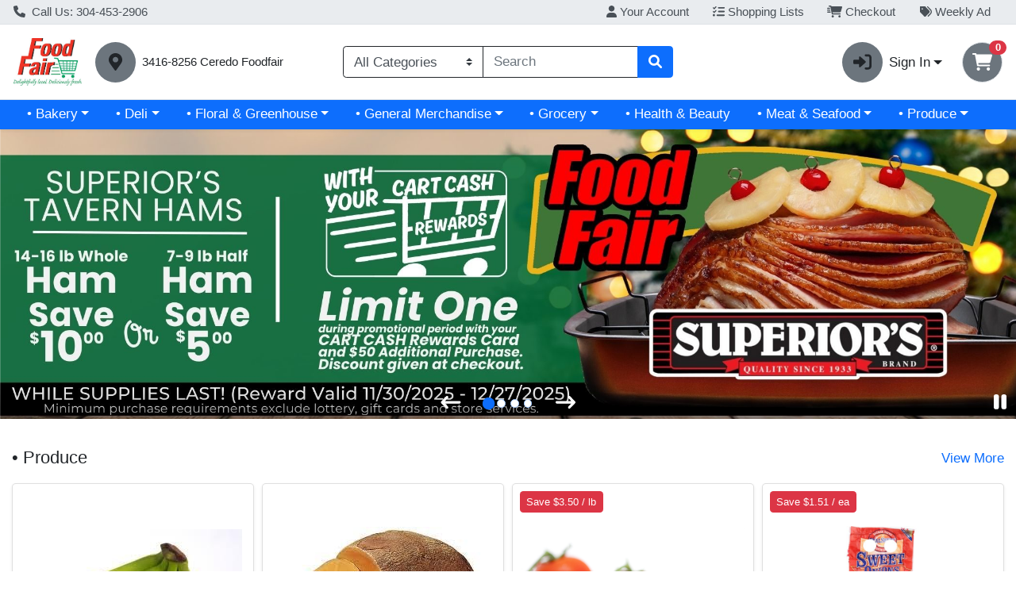

--- FILE ---
content_type: text/html;charset=UTF-8
request_url: https://foodfairmarkets.com/s/1000-1027/
body_size: 5440
content:
<!doctype html><html lang="en"><head><meta charset="utf-8"/><meta http-equiv="X-UA-Compatible" content="IE=edge"/><meta name="viewport" content="width=device-width,initial-scale=1,viewport-fit=cover"/><title>3416-8256 Ceredo Foodfair - Home</title><meta name="description" content=""/><meta property="og:title" content="3416-8256 Ceredo Foodfair - Home"><meta property="og:description" content=""><meta property="og:url" content="/s/1000-1027/"><meta property="og:image" content="/api/img/1000-128694"><meta property="twitter:title" content="3416-8256 Ceredo Foodfair - Home"><meta property="twitter:description" content=""><meta property="twitter:image" content="/api/img/1000-128694"><meta property="twitter:card" content="summary_large_image"><base href="/s/1000-1027/"/><script nonce="d22bd6010687d4a0456980346aec38d2">window.nonce = 'd22bd6010687d4a0456980346aec38d2'</script><link rel="stylesheet" href="api/style/theme.min.css"/><script nonce="d22bd6010687d4a0456980346aec38d2" src="api/header"></script><link rel="icon" href="api/img/favicon?w=192&h=192"/><link rel="icon" type="image/png" sizes="192x192" href="api/img/favicon?w=192&h=192"><link rel="shortcut icon" href="api/img/favicon?w=192&h=192"/><link rel="icon" type="image/png" sizes="30x30" href="api/img/favicon?w=30&h=30"><link rel="icon" type="image/png" sizes="24x24" href="api/img/favicon?w=24&h=24"><link rel="apple-touch-icon" href="api/img/favicon?w=180&h=180"><meta name="apple-mobile-web-app-capable" content="yes"><meta name="theme-color" content="#FFFFFF"><meta name="apple-mobile-web-app-capable" content="yes"><meta name="apple-mobile-web-app-status-bar-style" content="default"><meta name="apple-mobile-web-app-title" content=""><meta name="msapplication-TileImage" content="api/img/favicon?w=150&h=150"><meta name="msapplication-TileColor" content=""><link rel="apple-touch-startup-image" href="api/img/pwa-asset?w=2048&h=2732&resizeHeight=240&resizeWidth=240" media="(device-width: 1024px) and (device-height: 1366px) and (-webkit-device-pixel-ratio: 2)"><link rel="apple-touch-startup-image" href="api/img/pwa-asset?w=1668&h=2388&resizeHeight=240&resizeWidth=240" media="(device-width: 834px) and (device-height: 1194px) and (-webkit-device-pixel-ratio: 2)"><link rel="apple-touch-startup-image" href="api/img/pwa-asset?w=1536&h=2048&resizeHeight=240&resizeWidth=240" media="(device-width: 768px) and (device-height: 1024px) and (-webkit-device-pixel-ratio: 2)"><link rel="apple-touch-startup-image" href="api/img/pwa-asset?w=1668&h=2224&resizeHeight=240&resizeWidth=240" media="(device-width: 834px) and (device-height: 1112px) and (-webkit-device-pixel-ratio: 2)"><link rel="apple-touch-startup-image" href="api/img/pwa-asset?w=1620&h=2160&resizeHeight=240&resizeWidth=240" media="(device-width: 810px) and (device-height: 1080px) and (-webkit-device-pixel-ratio: 2)"><link rel="apple-touch-startup-image" href="api/img/pwa-asset?w=1284&h=2778&resizeHeight=240&resizeWidth=240" media="(device-width: 428px) and (device-height: 926px) and (-webkit-device-pixel-ratio: 3)"><link rel="apple-touch-startup-image" href="api/img/pwa-asset?w=1170&h=2532&resizeHeight=240&resizeWidth=240" media="(device-width: 390px) and (device-height: 844px) and (-webkit-device-pixel-ratio: 3)"><link rel="apple-touch-startup-image" href="api/img/pwa-asset?w=1125&h=2436&resizeHeight=240&resizeWidth=240" media="(device-width: 375px) and (device-height: 812px) and (-webkit-device-pixel-ratio: 3)"><link rel="apple-touch-startup-image" href="api/img/pwa-asset?w=1242&h=2688&resizeHeight=240&resizeWidth=240" media="(device-width: 414px) and (device-height: 896px) and (-webkit-device-pixel-ratio: 3)"><link rel="apple-touch-startup-image" href="api/img/pwa-asset?w=828&h=1792&resizeHeight=192&resizeWidth=192" media="(device-width: 414px) and (device-height: 896px) and (-webkit-device-pixel-ratio: 2)"><link rel="apple-touch-startup-image" href="api/img/pwa-asset?w=1242&h=2208&resizeHeight=240&resizeWidth=240" media="(device-width: 414px) and (device-height: 736px) and (-webkit-device-pixel-ratio: 3)"><link rel="apple-touch-startup-image" href="api/img/pwa-asset?w=750&h=1334&resizeHeight=180&resizeWidth=180" media="(device-width: 375px) and (device-height: 667px) and (-webkit-device-pixel-ratio: 2)"><link rel="apple-touch-startup-image" href="api/img/pwa-asset?w=640&h=1136&resizeHeight=150&resizeWidth=150" media="(device-width: 320px) and (device-height: 568px) and (-webkit-device-pixel-ratio: 2)"><meta name="msapplication-square70x70logo" content="api/img/favicon?w=150&h=150"><meta name="msapplication-square150x150logo" content="api/img/favicon?w=240&h=240"><meta name="msapplication-square310x310logo" content="api/img/favicon?w=512&h=512"><meta name="msapplication-wide310x150logo" content="api/img/favicon?w=512&h=240"><style>.loader {
      position: absolute;
      width: 3rem;
      height: 3rem;
      display: inline-block;
      vertical-align: text-bottom;
      border-width: 0.3em;
      z-index: 1;
      top: 50%;
      left: calc(50% - 2rem);
      border: 0.25em solid currentColor;
      border-right-color: transparent;
      border-radius: 50%;
      -webkit-animation: spinner-border 0.75s linear infinite;
      animation: spinner-border 0.75s linear infinite;
    }</style><link rel="manifest" href="api/manifest.json"><script defer="defer" src="js/chunk-vendors.56b41c0f.js" nonce="d22bd6010687d4a0456980346aec38d2"></script><script defer="defer" src="js/app.8ef6667a.js" nonce="d22bd6010687d4a0456980346aec38d2"></script><link href="css/chunk-vendors.9f6abcf6.css" rel="stylesheet" nonce="d22bd6010687d4a0456980346aec38d2"><link href="css/app.451519f8.css" rel="stylesheet" nonce="d22bd6010687d4a0456980346aec38d2"></head><body><noscript><strong>We're sorry but webcart-ui doesn't work properly without JavaScript enabled. Please enable it to continue.</strong></noscript><div id="app" class="h-100"><div class="loader"></div></div></body></html>

--- FILE ---
content_type: text/plain; charset=utf-8
request_url: https://xps62682.jscrambler.com/wafalnkpdbt
body_size: 337
content:
[base64]

--- FILE ---
content_type: application/javascript
request_url: https://foodfairmarkets.com/s/1000-1027/js/app.8ef6667a.js
body_size: 239802
content:
(function(){var e={3482:function(e,t,r){"use strict";r.r(t),t["default"]={AcceleratedCheckOutFeatureUnavailable:e=>{const{normalize:t}=e;return t(["This feature is not available"])},AcceleratedCheckOutFeatureUnavailableSubText:e=>{const{normalize:t}=e;return t(["Contact Store Manager"])},AcceleratedCheckOutMode:e=>{const{normalize:t}=e;return t(["Accelerated Check Out Mode"])},AcceleratedCheckOutVerifyStore:e=>{const{normalize:t}=e;return t(["To start using Accelerated Checkout, verify the store you are shopping in."])},account:e=>{const{normalize:t}=e;return t(["Account"])},accountNumber:e=>{const{normalize:t}=e;return t(["Account Number"])},accountSettings:e=>{const{normalize:t}=e;return t(["Account Settings"])},addAsFavorite:e=>{const{normalize:t,interpolate:r,named:n}=e;return t(["Add ",r(n("name"))," as favorite"])},addCoupons:e=>{const{normalize:t}=e;return t(["Add Coupons"])},addedSugars:e=>{const{normalize:t}=e;return t(["Added Sugars"])},addItem:e=>{const{normalize:t}=e;return t(["Add Item"])},addItemsToOrder:e=>{const{normalize:t}=e;return t(["Add items to order"])},addItemToList:e=>{const{normalize:t}=e;return t(["Add item to list"])},addItemToListTitle:e=>{const{normalize:t}=e;return t(["Add This Item to a List"])},addNewCard:e=>{const{normalize:t}=e;return t(["Add a new card"])},addNewList:e=>{const{normalize:t}=e;return t(["Add new list"])},addNoteAboutItem:e=>{const{normalize:t}=e;return t(["Add a note about this item"])},addPaymentMethod:e=>{const{normalize:t}=e;return t(["Add a Payment Method"])},addPromotions:e=>{const{normalize:t}=e;return t(["Add Promotions"])},addSelectedToCart:e=>{const{normalize:t}=e;return t(["Add Selected to Cart"])},addSelectedToList:e=>{const{normalize:t}=e;return t(["Add Selected to List"])},addSpecialInstructions:e=>{const{normalize:t}=e;return t(["Add Special Instructions"])},addToCart:e=>{const{normalize:t}=e;return t(["Add to Cart"])},addToCurrentCart:e=>{const{normalize:t}=e;return t(["Add to Current Cart"])},addToFavorite:e=>{const{normalize:t}=e;return t(["Add to Favorite"])},addToList:e=>{const{normalize:t}=e;return t(["Add to List"])},addToWallet:e=>{const{normalize:t}=e;return t(["Add Card to Wallet"])},addWalletCard:e=>{const{normalize:t}=e;return t(["Add Wallet Card"])},addWalletCardFailure:e=>{const{normalize:t}=e;return t(["Unable to save your card at this time"])},addWalletCardSuccess:e=>{const{normalize:t}=e;return t(["Your Card has been successfully added"])},addWhatCardType:e=>{const{normalize:t}=e;return t(["What card type would you like to add?"])},alert:e=>{const{normalize:t}=e;return t(["Alert"])},alias:e=>{const{normalize:t}=e;return t(["Alias"])},allCategories:e=>{const{normalize:t}=e;return t(["All Categories"])},allOrders:e=>{const{normalize:t}=e;return t(["All Orders"])},allow:e=>{const{normalize:t}=e;return t(["Allow"])},allowCamera:e=>{const{normalize:t}=e;return t(["Allow camera permission"])},allowSubs:e=>{const{normalize:t}=e;return t(["Allow substitutions"])},allRightsReserved:e=>{const{normalize:t,interpolate:r,named:n}=e;return t([r(n("year"))," ECRS - All rights reserved"])},alreadySignedUpInStore:e=>{const{normalize:t}=e;return t(["Already signed up for an account in store?"])},alreadyVerifiedYourAccount:e=>{const{normalize:t}=e;return t(["Already verified your account?"])},alternateItems:e=>{const{normalize:t}=e;return t(["Alternate Items"])},amount:e=>{const{normalize:t}=e;return t(["Amount"])},amountChargedWithCard:e=>{const{normalize:t,interpolate:r,named:n}=e;return t(["Amount Charged to EBT Card Ending in ",r(n("finalDigits"))])},amountMustBeAtLeast:e=>{const{normalize:t,interpolate:r,named:n}=e;return t(["Amount must be at least ",r(n("minAmount"))])},amountMustBeLessOrEqual:e=>{const{normalize:t,interpolate:r,named:n}=e;return t(["Amount must be less than or equal to ",r(n("maxAmount"))])},amountPerServing:e=>{const{normalize:t}=e;return t(["Amount Per Serving"])},applied:e=>{const{normalize:t}=e;return t(["Applied"])},apply:e=>{const{normalize:t}=e;return t(["Apply"])},applyChanges:e=>{const{normalize:t}=e;return t(["Apply Changes"])},applyEbtPayment:e=>{const{normalize:t}=e;return t(["Apply EBT Payment"])},approximateEach:e=>{const{normalize:t,interpolate:r,named:n}=e;return t(["about ",r(n("price")),"/each"])},areYouSureCancel:e=>{const{normalize:t}=e;return t(["Are you sure you want to cancel your changes?"])},areYouSureCancelOrder:e=>{const{normalize:t}=e;return t(["Are you sure you want to cancel your order?"])},areYouSureDelete:e=>{const{normalize:t}=e;return t(["Are you sure you want to delete the card ending in *"])},areYouSureDeleteAccount:e=>{const{normalize:t}=e;return t(["Are you sure you want to delete your account?"])},areYouSureDeleteEbtCard:e=>{const{normalize:t,interpolate:r,named:n}=e;return t(["Are you sure you want to delete your EBT Card ending in ",r(n("ending")),"?"])},assistanceInReactivatingMembership:e=>{const{normalize:t}=e;return t(["for assistance in reactivating your membership."])},associate:e=>{const{normalize:t}=e;return t(["Associate"])},associateAsCustomer:e=>{const{normalize:t}=e;return t(["Associate as customer"])},associationBanner:e=>{const{normalize:t,interpolate:r,named:n}=e;return t(["Customer Association mode: Using WebCart as ",r(n("name"))])},assumesNoLiability:e=>{const{normalize:t}=e;return t(["assumes no liability for inaccuracies or misstatements about products."])},asYouScanItems:e=>{const{normalize:t}=e;return t(["As you scan items from your list we'll check them off for you"])},at:e=>{const{normalize:t}=e;return t(["at"])},attention:e=>{const{normalize:t}=e;return t(["Attention"])},authorizationCode:e=>{const{normalize:t}=e;return t(["Authorization Code"])},availability:e=>{const{normalize:t}=e;return t(["Availability"])},availableBalance:e=>{const{normalize:t}=e;return t(["Available Balance"])},averagePerUnitPrice:e=>{const{normalize:t}=e;return t(["Average per unit price"])},averagePriceDisclaimer:e=>{const{normalize:t}=e;return t(["Price may vary slightly when item is weighed."])},balance:e=>{const{normalize:t}=e;return t(["Balance"])},balanceCheckFailure:e=>{const{normalize:t}=e;return t(["Unable to check your balance at this time"])},balanceDisplayDisclaimerOne:e=>{const{normalize:t,interpolate:r,named:n}=e;return t(["We'll display your balance for ",r(n("timeout"))," minutes, but you can check your balance again at any time. The info button ("])},balanceDisplayDisclaimerTwo:e=>{const{normalize:t}=e;return t([") will tell you when your balance was last checked."])},barcodeAltText:e=>{const{normalize:t}=e;return t(["Barcode"])},barcodePayment:e=>{const{normalize:t}=e;return t(["Display this barcode to scan at register"])},beforeCheckOutPayFees:e=>{const{normalize:t}=e;return t(["Before you check out, please go to your account and pay on the membership details page."])},beforeYouCancel:e=>{const{normalize:t}=e;return t(["Before you cancel your order, please note the following:"])},beforeYouCheckOut:e=>{const{normalize:t}=e;return t(["Before you check out, "])},beforeYouGoSaveItemToList:e=>{const{normalize:t}=e;return t(["Before you go, would you like to save these items to a list so you can find them easily again?"])},billingAddress:e=>{const{normalize:t}=e;return t(["Billing Address"])},birthday:e=>{const{normalize:t}=e;return t(["Birthday"])},brand:e=>{const{normalize:t}=e;return t(["Brand"])},breadcrumb:e=>{const{normalize:t}=e;return t(["Breadcrumb"])},browseByCategory:e=>{const{normalize:t}=e;return t(["BROWSE BY CATEGORY"])},browseQueryText:e=>{const{normalize:t,interpolate:r,named:n}=e;return t(['"',r(n("browseText")),'"'])},browseResultQuery:e=>{const{normalize:t,interpolate:r,named:n}=e;return t(['"',r(n("browseResult")),'"'])},buyItAgain:e=>{const{normalize:t}=e;return t(["Buy It Again"])},buyItAgainItemsUnavailable:e=>{const{normalize:t}=e;return t(["No items currently available"])},call:e=>{const{normalize:t}=e;return t(["Call"])},callForPrice:e=>{const{normalize:t}=e;return t(["Call for Price"])},callUs:e=>{const{normalize:t}=e;return t(["Call Us"])},calories:e=>{const{normalize:t}=e;return t(["Calories"])},cameraInactive:e=>{const{normalize:t}=e;return t(["Your camera will go to sleep while you are not actively scanning to conserve energy. Tap anywhere in this box to resume scanning."])},cancel:e=>{const{normalize:t}=e;return t(["Cancel"])},cancelEditOrder:e=>{const{normalize:t}=e;return t(["Cancel editing your order"])},cancelled:e=>{const{normalize:t}=e;return t(["Cancelled"])},cancelOrder:e=>{const{normalize:t}=e;return t(["Cancel Order"])},cancelOrderFailure:e=>{const{normalize:t}=e;return t(["We ran into a problem cancelling your order. Please refresh the page and try again."])},cancelOrderSuccess:e=>{const{normalize:t}=e;return t(["Your order has been cancelled."])},cancelQuestion:e=>{const{normalize:t}=e;return t(["Cancel Order?"])},cannotAddItemToCart:e=>{const{normalize:t}=e;return t(["Cannot Add Item to Cart"])},cannotCheckMembership:e=>{const{normalize:t}=e;return t(["Oops! Cannot check membership status at this time."])},cantFindSomething:e=>{const{normalize:t}=e;return t(["Can't Find Something?"])},card:e=>{const{normalize:t}=e;return t(["card"])},cardEnding:e=>{const{normalize:t}=e;return t(["Card Ending"])},cardEnteredInvalidInactive:e=>{const{normalize:t}=e;return t(["The card number you entered is invalid or inactive. Check the number and try entering it again."])},cardholderName:e=>{const{normalize:t}=e;return t(["Cardholder Name"])},cardNumber:e=>{const{normalize:t}=e;return t(["Card Number"])},cardNumberIsNotValid:e=>{const{normalize:t}=e;return t(["Card Number is not valid"])},cart:e=>{const{normalize:t}=e;return t(["Cart"])},cartNotEligible:e=>{const{normalize:t}=e;return t(["The items in your cart are no longer eligible to be checked out."])},cartOutdatedMessage:e=>{const{normalize:t}=e;return t(["The operation failed to complete because your cart is out of date. Please try again."])},cartsLeftMsg:e=>{const{normalize:t,interpolate:r,named:n}=e;return t(["You have ",r(n("cartsCount"))," ",r(n("cartString"))," left to checkout"])},cashierApproval:e=>{const{normalize:t}=e;return t(["Cashier Approval Required"])},cashierApprovalMsg:e=>{const{normalize:t}=e;return t(["This item requires cashier approval. When you are ready to pay, please present this item to your cashier."])},categories:e=>{const{normalize:t}=e;return t(["Categories"])},categoriesMenu:e=>{const{normalize:t}=e;return t(["Categories Menu"])},categoryLimitExceededMsg:e=>{const{normalize:t,interpolate:r,named:n}=e;return t(["You cannot choose more than ",r(n("limit"))," in the ",r(n("categoryName"))," category."])},changePassword:e=>{const{normalize:t}=e;return t(["Change Password"])},changeYourMind:e=>{const{normalize:t}=e;return t(["Change your mind?"])},changeYourPassword:e=>{const{normalize:t}=e;return t(["Change Your Password"])},chargeAccounts:e=>{const{normalize:t}=e;return t(["Charge Accounts"])},checkBackShortly:e=>{const{normalize:t}=e;return t(["Please try again later or contact the store."])},checkBackShortlyInStore:e=>{const{normalize:t}=e;return t(["Please try again later or contact an employee in the store."])},checkBalance:e=>{const{normalize:t}=e;return t(["Check Balance"])},checkCard:e=>{const{normalize:t}=e;return t(["Check Card"])},checkEbtBalance:e=>{const{normalize:t}=e;return t(["Check EBT Balance"])},checkOut:e=>{const{normalize:t}=e;return t(["Check Out"])},checkout:e=>{const{normalize:t}=e;return t(["Checkout"])},checkoutNextOrder:e=>{const{normalize:t}=e;return t(["Checkout your next order"])},checkShoppingAtCorrectStore:e=>{const{normalize:t,interpolate:r,named:n}=e;return t(["You are shopping at ",r(n("storeName")),". Make sure this is the store you want to order from."])},checkTheBoxForReceipts:e=>{const{normalize:t}=e;return t(["Check the box to receive your receipts from in-store purchases via email."])},checkTheGroups:e=>{const{normalize:t}=e;return t(["Check the groups which you want to belong."])},checkYourBalance:e=>{const{normalize:t}=e;return t(["Check Your Balance"])},choose:e=>{const{normalize:t,interpolate:r,named:n}=e;return t(["Choose ",r(n("max"))])},chooseACategoryMenu:e=>{const{normalize:t}=e;return t(["Choose a category menu"])},chooseAList:e=>{const{normalize:t}=e;return t(["Choose a List"])},chooseAnAccount:e=>{const{normalize:t}=e;return t(["Choose an Account"])},chooseAtLeast:e=>{const{normalize:t,interpolate:r,named:n}=e;return t(["Choose at least ",r(n("min"))])},chooseAWeightedQuantity:e=>{const{normalize:t}=e;return t(["Choose a Weighted Quantity"])},chooseBetween:e=>{const{normalize:t,interpolate:r,named:n}=e;return t(["Choose between ",r(n("min"))," and ",r(n("max"))])},chooseCart:e=>{const{normalize:t}=e;return t(["Choose Cart"])},chooseDataAndTime:e=>{const{normalize:t}=e;return t(["Choose a Date and Time"])},chooseDate:e=>{const{normalize:t}=e;return t(["Choose date"])},chooseDateAndTime:e=>{const{normalize:t}=e;return t(["Choose Date and Time"])},chooseLanguage:e=>{const{normalize:t}=e;return t(["Choose Language"])},chooseQuantityFor:e=>{const{normalize:t}=e;return t(["Choose quantity for"])},chooseTime:e=>{const{normalize:t}=e;return t(["Choose time"])},chooseUpTo:e=>{const{normalize:t,interpolate:r,named:n}=e;return t(["Choose up to ",r(n("max"))])},chooseYour:e=>{const{normalize:t,interpolate:r,named:n}=e;return t(["Choose your ",r(n("category"))])},city:e=>{const{normalize:t}=e;return t(["City"])},clear:e=>{const{normalize:t}=e;return t(["Clear"])},clearAll:e=>{const{normalize:t}=e;return t(["Clear all"])},clearAllCarts:e=>{const{normalize:t}=e;return t(["Are you sure you would like to clear all your carts? This will clear all items in all carts!"])},clearAllText:e=>{const{normalize:t}=e;return t(["Are you sure you would like to clear your cart?"])},clearCart:e=>{const{normalize:t}=e;return t(["Clear Cart"])},clearCartFailed:e=>{const{normalize:t}=e;return t(["Failed to clear your cart"])},clearCarts:e=>{const{normalize:t}=e;return t(["Clear All Carts"])},clearCartSuccess:e=>{const{normalize:t}=e;return t(["Your cart has been successfully cleared"])},clearFilter:e=>{const{normalize:t}=e;return t(["Clear filter"])},clearFilters:e=>{const{normalize:t}=e;return t(["Clear Filters"])},clearOrSaveText:e=>{const{normalize:t}=e;return t(["Would you like to save these items for later or clear your cart?"])},clearYourCart:e=>{const{normalize:t}=e;return t(["Clear Your Cart"])},clickHereToPay:e=>{const{normalize:t}=e;return t(["click here to pay."])},clickHereToRegister:e=>{const{normalize:t}=e;return t(["Click here to register"])},clickHereToReregister:e=>{const{normalize:t}=e;return t(["Click here to re-register"])},clickHereToSendAnother:e=>{const{normalize:t}=e;return t(["Click here to send another"])},clickHereToSignIn:e=>{const{normalize:t}=e;return t(["Click here to sign in"])},clickTheVerificationLink:e=>{const{normalize:t}=e;return t(["Click the verification link in the email to finish registering your account."])},clickToAddNotesAndSubstitutions:e=>{const{normalize:t}=e;return t(["Click to add notes and substitutions"])},clipCoupon:e=>{const{normalize:t}=e;return t(["Clip Coupon"])},clippedCoupon:e=>{const{normalize:t}=e;return t(["Clipped"])},close:e=>{const{normalize:t}=e;return t(["Close"])},closeShoppingList:e=>{const{normalize:t}=e;return t(["Close shopping list"])},closeShoppingListContent:e=>{const{normalize:t}=e;return t(["Are you sure you want to close your shopping list "])},collapse:e=>{const{normalize:t}=e;return t(["Collapse"])},commands:e=>{const{normalize:t}=e;return t(["Commands"])},company:e=>{const{normalize:t}=e;return t(["Company"])},completeAtCashRegister:e=>{const{normalize:t}=e;return t(["Complete at a cash register"])},completed:e=>{const{normalize:t}=e;return t(["Completed"])},completedYourOrder:e=>{const{normalize:t}=e;return t(["Completed Your Order"])},confirm:e=>{const{normalize:t}=e;return t(["Confirm"])},contactlessDelivery:e=>{const{normalize:t}=e;return t(["Contactless Delivery?"])},contactTheStore:e=>{const{normalize:t}=e;return t(["contact the store"])},contactUs:e=>{const{normalize:t}=e;return t(["Contact Us"])},continue:e=>{const{normalize:t}=e;return t(["Continue"])},continueHereAndEndAcceleratedCheckOut:e=>{const{normalize:t}=e;return t(["Continue here and end Accelerated Check Out"])},continueShopping:e=>{const{normalize:t}=e;return t(["Continue Shopping"])},continueShoppingHere:e=>{const{normalize:t}=e;return t(["Continue to shop here"])},copyright:e=>{const{normalize:t}=e;return t(["Copyright"])},couldNotProcessShipment:e=>{const{normalize:t}=e;return t(["Could not process shipment"])},country:e=>{const{normalize:t}=e;return t(["Country"])},couponAndPromos:e=>{const{normalize:t}=e;return t(["Promotions & Coupons"])},couponApplied:e=>{const{normalize:t}=e;return t(["Coupon Applied"])},couponAvailable:e=>{const{normalize:t}=e;return t(["Available"])},couponCanBeAppliedInOtherStore:e=>{const{normalize:t}=e;return t(["Coupon can still be clipped and redeemed at other stores."])},couponCanBeAppliedOnlineAndStore:e=>{const{normalize:t}=e;return t(["Coupon can be applied to both in-store and online transactions"])},couponClipped:e=>{const{normalize:t}=e;return t(["Clipped"])},couponCodeSuccess:e=>{const{normalize:t}=e;return t(["Coupon code sucessfully applied to transaction."])},couponDetails:e=>{const{normalize:t}=e;return t(["Coupon Details"])},couponDetailsPage:e=>{const{normalize:t}=e;return t(["Coupon Details Page"])},couponNotAvailable:e=>{const{normalize:t}=e;return t(["Coupon is NOT available at this store"])},couponNotFound:e=>{const{normalize:t}=e;return t(["We couldn't find this coupon. It may be expired or unavailable."])},couponRedeemed:e=>{const{normalize:t}=e;return t(["Redeemed"])},createAccount:e=>{const{normalize:t}=e;return t(["Create Account"])},createANewList:e=>{const{normalize:t}=e;return t(["Create a New List"])},createAPassword:e=>{const{normalize:t}=e;return t(["Create a Password"])},createNewPassword:e=>{const{normalize:t}=e;return t(["Create a New Password"])},creditCard:e=>{const{normalize:t}=e;return t(["Credit Card"])},creditCardInput:e=>{const{normalize:t}=e;return t(["Credit Card Input"])},creditCards:e=>{const{normalize:t}=e;return t(["Credit Cards"])},creditDebitCard:e=>{const{normalize:t}=e;return t(["Credit/Debit Card"])},creditLimit:e=>{const{normalize:t}=e;return t(["Credit Limit"])},current:e=>{const{normalize:t}=e;return t(["Current"])},currentAlt:e=>{const{normalize:t}=e;return t(["(current)"])},currentlySelected:e=>{const{normalize:t}=e;return t(["Currently Selected"])},currentlyShopping:e=>{const{normalize:t}=e;return t(["Currently Shopping"])},currentSelection:e=>{const{normalize:t}=e;return t(["Current Selections:"])},currentSelections:e=>{const{normalize:t}=e;return t(["Current Selections"])},currentSpecials:e=>{const{normalize:t}=e;return t(["Current Specials"])},custom:e=>{const{normalize:t}=e;return t(["Custom"])},customAmount:e=>{const{normalize:t}=e;return t(["Custom Amount"])},customerAssociation:e=>{const{normalize:t}=e;return t(["Customer Association"])},customerCard:e=>{const{normalize:t}=e;return t(["CUSTOMER CARD"])},customerId:e=>{const{normalize:t}=e;return t(["Customer ID"])},customerInfo:e=>{const{normalize:t}=e;return t(["Customer Info"])},customerPrograms:e=>{const{normalize:t}=e;return t(["Customer Programs"])},customize:e=>{const{normalize:t}=e;return t(["Customize"])},customizeAndAddToList:e=>{const{normalize:t}=e;return t(["Customize & Add To List"])},customizeItem:e=>{const{normalize:t,interpolate:r,named:n}=e;return t(["Customize ",r(n("itemName"))])},customizeListItemToAddToCartAlert:e=>{const{normalize:t,interpolate:r,named:n}=e;return t(["Customize your ",r(n("itemName"))," before adding to cart."])},customizeYourItem:e=>{const{normalize:t,interpolate:r,named:n}=e;return t(["Customize Your ",r(n("itemName"))])},customPrice:e=>{const{normalize:t}=e;return t(["custom price"])},datePicker:e=>{const{normalize:t}=e;return t(["Date Picker"])},day:e=>{const{normalize:t}=e;return t(["Day"])},decreaseQuantity:e=>{const{normalize:t}=e;return t(["Decrease quantity"])},decrement:e=>{const{normalize:t}=e;return t(["Decrement"])},defaultInitiateErrorMessage:e=>{const{normalize:t}=e;return t(["Failed to connect to EBT Provider. Please try again later, it may be down temporarily."])},defaultToastMsg:e=>{const{normalize:t}=e;return t(["Would you like to install this app on your home screen for quick access?"])},delete:e=>{const{normalize:t}=e;return t(["Delete"])},deleteAccount:e=>{const{normalize:t}=e;return t(["Delete Account"])},deleteCard:e=>{const{normalize:t}=e;return t(["Delete Card"])},deleteCardSuccess:e=>{const{normalize:t,interpolate:r,named:n}=e;return t(["Your Card ending with ",r(n("finalDigits"))," has been successfully deleted"])},deleteList:e=>{const{normalize:t}=e;return t(["Delete List"])},deleteWallet:e=>{const{normalize:t}=e;return t(["Delete Wallet"])},delivered:e=>{const{normalize:t}=e;return t(["Delivered"])},deliveryAddress:e=>{const{normalize:t}=e;return t(["Delivery Address"])},deliveryDetails:e=>{const{normalize:t}=e;return t(["Confirm Delivery Details"])},deliveryFee:e=>{const{normalize:t}=e;return t(["Delivery Fee"])},deliveryInstructions:e=>{const{normalize:t}=e;return t(["Delivery Instructions for Driver (Optional)"])},description:e=>{const{normalize:t}=e;return t(["Description"])},descriptionTooLong:e=>{const{normalize:t}=e;return t(["Must be 256 characters or shorter."])},descriptionTooShort:e=>{const{normalize:t}=e;return t(["Must have a description."])},details:e=>{const{normalize:t}=e;return t(["Details"])},deviceNotSupported:e=>{const{normalize:t}=e;return t(["Device not supported"])},didntReceiveEmail:e=>{const{normalize:t}=e;return t(["Didn't receive the email?"])},didYouMean:e=>{const{normalize:t}=e;return t(["Did you mean:"])},digitalCoupon:e=>{const{normalize:t}=e;return t(["Digital Coupon"])},digitalCoupons:e=>{const{normalize:t}=e;return t(["Digital Coupons"])},digitalCouponsForYou:e=>{const{normalize:t}=e;return t(["Digital Coupons for You"])},disclaimer:e=>{const{normalize:t}=e;return t(["Disclaimer"])},disclaimerText:e=>{const{normalize:t}=e;return t(["While we work to ensure that product information is correct, on occasion manufacturers may alter their ingredient lists. Actual product packaging and materials may contain more and/or different information than that shown on our Web site. We recommend that you do not solely rely on the information presented and that you always read labels, warnings, and directions before using or consuming a product. For additional information about a product, please contact the manufacturer. Content on this site is for reference purposes and is not intended to substitute for advice given by a physician, pharmacist, or other licensed health-care professional. You should not use this information as self-diagnosis or for treating a health problem or disease. Contact your health-care provider immediately if you suspect that you have a medical problem. Information and statements regarding dietary supplements have not been evaluated by the Food and Drug Administration and are not intended to diagnose, treat, cure, or prevent any disease or health condition."])},discountAppliedInCart:e=>{const{normalize:t}=e;return t(["Discount applied in the cart."])},discountIncludedAbove:e=>{const{normalize:t}=e;return t(["Subtotal includes all applicable discounts"])},discounts:e=>{const{normalize:t}=e;return t(["Discounts"])},distanceToStore:e=>{const{normalize:t}=e;return t(["Distance to store"])},doesNotIncludeTax:e=>{const{normalize:t}=e;return t(["Does Not Include Tax or Discounts"])},dollarSign:e=>{const{normalize:t}=e;return t(["$"])},done:e=>{const{normalize:t}=e;return t(["Done"])},doNotAllowSubs:e=>{const{normalize:t}=e;return t(["Do not allow substitutions"])},downloadLogs:e=>{const{normalize:t}=e;return t(["Download Logs"])},drag:e=>{const{normalize:t}=e;return t(["drag"])},dragContainer:e=>{const{normalize:t}=e;return t(["Expand product container by drag"])},dropoffAddress:e=>{const{normalize:t}=e;return t(["Dropoff Address"])},each:e=>{const{normalize:t}=e;return t(["Each"])},eachAbbr:e=>{const{normalize:t}=e;return t(["ea"])},eachForwardSlash:e=>{const{normalize:t}=e;return t(["/ each"])},ebtAmountRefundedToCard:e=>{const{normalize:t,interpolate:r,named:n}=e;return t(["Amount Refunded to EBT Card Ending in ",r(n("ending")),":"])},ebtBalance:e=>{const{normalize:t}=e;return t(["EBT Balance"])},ebtCard:e=>{const{normalize:t}=e;return t(["EBT Card"])},ebtCardDeleted:e=>{const{normalize:t,interpolate:r,named:n}=e;return t(["EBT Card ending in ",r(n("ending"))," deleted successfully!"])},ebtCardDeletedSummary:e=>{const{normalize:t}=e;return t(["Your applied EBT Payment was removed and refunded because you deleted your card. If desired, please add a new EBT Card and apply a new EBT Payment in Checkout."])},ebtCash:e=>{const{normalize:t}=e;return t(["EBT Cash"])},ebtCashRefund:e=>{const{normalize:t}=e;return t(["EBT Cash Refund:"])},ebtCashRemainingBalance:e=>{const{normalize:t}=e;return t(["Remaining EBT Cash Balance"])},ebtEstimatedBalanceDisclaimer:e=>{const{normalize:t}=e;return t(["The EBT SNAP Balance above reflects an estimated balance and could change once you continue to check out. No deduction takes place until you proceed to checkout and complete your order."])},ebtPaymentApplied:e=>{const{normalize:t}=e;return t(["EBT Payment applied successfully!"])},ebtPaymentNotApplied:e=>{const{normalize:t}=e;return t(["EBT Payment was not Applied!"])},ebtPaymentRefundedSummary:e=>{const{normalize:t}=e;return t(["EBT Payment refunded!"])},ebtPaymentRefundedTitle:e=>{const{normalize:t}=e;return t(["EBT Payment Refunded"])},ebtPinDisclaimer:e=>{const{normalize:t}=e;return t(["You'll be required to enter your EBT PIN."])},ebtRemainingBalance:e=>{const{normalize:t,interpolate:r,named:n}=e;return t(["Remaining ",r(n("type"))," Balance:"])},ebtRemovePaymentSummary:e=>{const{normalize:t}=e;return t(["EBT Payment removed successfully!"])},ebtRemovePaymentTitle:e=>{const{normalize:t}=e;return t(["Remove EBT Payment"])},ebtSnap:e=>{const{normalize:t}=e;return t(["EBT SNAP"])},ebtSnapBeginningBalance:e=>{const{normalize:t}=e;return t(["EBT SNAP Beginning Balance"])},ebtSnapDeductions:e=>{const{normalize:t}=e;return t(["EBT SNAP Deductions"])},ebtSnapRefund:e=>{const{normalize:t}=e;return t(["EBT SNAP Refund:"])},ebtSnapRemainingBalance:e=>{const{normalize:t}=e;return t(["Remaining EBT SNAP Balance"])},ebtTotalDisclaimer:e=>{const{normalize:t}=e;return t(["Tips and fees cannot be paid for with this tender"])},ebtTotalsRefundedToCard:e=>{const{normalize:t,interpolate:r,named:n}=e;return t(["EBT Total(s) refunded to EBT Card ending in ",r(n("ending")),":"])},edit:e=>{const{normalize:t}=e;return t(["Edit"])},editExpiredHeader:e=>{const{normalize:t}=e;return t(["Oops, times up!"])},editExpiredMessage:e=>{const{normalize:t}=e;return t(["Sorry, your available time to edit your order has been exceeded, but don't worry! Your original order will still submitted to our store for fulfillment. Please allow up to five minutes for your original order to display in your Order History. Note that when your order displays in Order History, you may be able to edit it again (if time allows)."])},editItem:e=>{const{normalize:t}=e;return t(["Edit Item"])},editOrder:e=>{const{normalize:t}=e;return t(["Edit Order"])},editOrderError:e=>{const{normalize:t}=e;return t(["Failed! Your order was not edited."])},editOrderQuestion:e=>{const{normalize:t}=e;return t(["Edit order?"])},editOrderSuccess:e=>{const{normalize:t}=e;return t(["Your order is ready for editing. When you are done adding or removing items, please proceed to checkout again"])},editOrderWarning:{cancelPoint1:e=>{const{normalize:t}=e;return t(["Once you have completed your edits, you'll need to fully checkout again, <strong>as you won't receive your items unless you do so</strong>. Don't worry, your chosen payment method(s) will not be charged twice."])},closing:e=>{const{normalize:t}=e;return t(["Are you sure you want to edit your order?"])},deliveryPoint1:e=>{const{normalize:t}=e;return t(["Because your order was to be delivered by DoorDash, you must choose a new delivery date and time; your original selection will not be preserved."])},ebtPoint1:e=>{const{normalize:t}=e;return t(["When you decide to edit your order, any EBT Total(s) applied to this order will be refunded to your EBT Card."])},intro:e=>{const{normalize:t}=e;return t(["Before you edit your order, please note the following:"])},safePoint1:e=>{const{normalize:t,interpolate:r,named:n}=e;return t(["To ensure our store has enough time to prepare your order, you will have <strong>",r(n("editTimeMinutes"))," minutes</strong> to complete your edits."])},safePoint2:e=>{const{normalize:t}=e;return t(["Once you have completed your edits, you'll need to fully checkout again. Don't worry, your chosen payment method(s) will not be charged twice."])},safePoint3:e=>{const{normalize:t}=e;return t(["If you don't complete your edits in time, your original order will still be sent to the store for fulfillment."])}},editYourNote:e=>{const{normalize:t}=e;return t(["Edit your note"])},eGiftCard:e=>{const{normalize:t}=e;return t(["E-Gift Card"])},eGiftCardBuild:e=>{const{normalize:t}=e;return t(["Build Your E-Gift Card"])},eGiftCardCartAddSuccess:e=>{const{normalize:t}=e;return t(["E-Gift Card Added to Cart"])},eGiftCardCartAddSuccessMessage:e=>{const{normalize:t}=e;return t(["An E-Gift Card has been successfully added to your cart"])},eGiftCardCartError:e=>{const{normalize:t}=e;return t(["Items need to be purchased separately from the E-Gift Card in your cart. Please remove or purchase your E-Gift Card before you begin adding items to your cart."])},eGiftCardFormMessage:e=>{const{normalize:t}=e;return t(["Add a message about this E-Gift Card (optional)"])},eGiftCardModalAlertShoppingText:e=>{const{normalize:t}=e;return t(["Finish shopping before buying an E-Gift Card."])},eGiftCardModalAlertText:e=>{const{normalize:t}=e;return t(["E-Gift Cards must be purchased separately from your cart items"])},eGiftCardPolicy:e=>{const{normalize:t}=e;return t(["Read Our E-Gift Card Policy"])},eGiftCardPolicyHeading:e=>{const{normalize:t}=e;return t(["E-Gift Card Policy"])},eGiftCardPurchaseAlert:e=>{const{normalize:t}=e;return t(["E-Gift Cards need to be purchased separately from the items in your cart. Please remove or purchase those items before you begin creating an E-Gift Card."])},eGiftCardShippingAlert:e=>{const{normalize:t}=e;return t(["E-Gift Cards are delivered electronically (email and/or text) or downloaded (for printing). See Step 1 to review the method you selected"])},eligibleItems:e=>{const{normalize:t}=e;return t(["Eligible Items"])},eligibleTotal:e=>{const{normalize:t}=e;return t(["Eligible Total"])},eligibleUPCs:e=>{const{normalize:t}=e;return t(["Eligible UPCs"])},email:e=>{const{normalize:t}=e;return t(["Email"])},emailAddress:e=>{const{normalize:t}=e;return t(["Email Address"])},emailInUseContent:e=>{const{normalize:t}=e;return t(["Your email address is already associated with an account."])},emailInUseHeading:e=>{const{normalize:t}=e;return t(["Your email address is already in use"])},emailIsRequired:e=>{const{normalize:t}=e;return t(["Email is required"])},emailPhoneOrAccountNumber:e=>{const{normalize:t}=e;return t(["E-mail, Phone, or Account Number"])},emailTo:e=>{const{normalize:t}=e;return t(["Email To"])},employeeActions:e=>{const{normalize:t}=e;return t(["Employee Actions"])},employeeDashboard:e=>{const{normalize:t}=e;return t(["Employee Dashboard"])},employeeLogin:e=>{const{normalize:t}=e;return t(["Employee Login"])},endingIn:e=>{const{normalize:t}=e;return t(["ending in"])},enterAcceleratedCheckOutModeSuccess:e=>{const{normalize:t}=e;return t(["You are currently in Accelerated Check Out mode"])},enterEbtInformation:e=>{const{normalize:t}=e;return t(["Enter your EBT card information"])},enterGiftCardPin:e=>{const{normalize:t}=e;return t(["Enter Gift Card PIN"])},enterInstructionsFor:e=>{const{normalize:t,interpolate:r,named:n}=e;return t(["Enter special instructions for your ",r(n("itemName"))])},enterStoreLocation:e=>{const{normalize:t}=e;return t(["Select a store from dropdown menu."])},enterTheWrongEmail:e=>{const{normalize:t}=e;return t(["Enter the wrong email?"])},entireBalance:e=>{const{normalize:t}=e;return t(["Entire Balance:"])},equity:e=>{const{normalize:t}=e;return t(["Equity"])},equityNeeded:e=>{const{normalize:t}=e;return t(["Equity Needed:"])},equityPaid:e=>{const{normalize:t}=e;return t(["Equity Paid:"])},equityPayment:e=>{const{normalize:t}=e;return t(["Equity Payment"])},equityPaymentStatus:e=>{const{normalize:t}=e;return t(["Equity Payment:"])},error:e=>{const{normalize:t}=e;return t(["Error"])},error404:e=>{const{normalize:t}=e;return t(["Error(404)"])},errorInAcceleratedCheckOutMode:e=>{const{normalize:t}=e;return t(["Error in Accelerated Check Out mode"])},errorInCancelPayment:e=>{const{normalize:t}=e;return t(["Error in cancel payment"])},errorInPayment:e=>{const{normalize:t}=e;return t(["Error in payment"])},errorScanProductNotFound:e=>{const{normalize:t}=e;return t(["Scanned product information not found, please contact store manager"])},estimatedDropoffDate:e=>{const{normalize:t}=e;return t(["Estimated Dropoff Date"])},estimatedDropoffTime:e=>{const{normalize:t}=e;return t(["Estimated Dropoff Time"])},estimatedSnapBalance:e=>{const{normalize:t}=e;return t(["Estimated SNAP Balance"])},estimatedSnapBalanceDeductionInfo:e=>{const{normalize:t}=e;return t(["No deduction takes place until you checkout."])},estimatedSnapTotal:e=>{const{normalize:t}=e;return t(["Estimated SNAP Total"])},exit:e=>{const{normalize:t}=e;return t(["Exit"])},exitAcceleratedCheckOutMode:e=>{const{normalize:t}=e;return t(["Exit Accelerated Check Out"])},exitAcceleratedCheckOutModeMessage:e=>{const{normalize:t}=e;return t(["To begin online shopping here, your mobile Accelerated Check Out session will end."])},exitAcceleratedCheckOutModeModalBody:e=>{const{normalize:t}=e;return t(["Items scanned using Accelerated Check Out cannot be added to your cart once you exit Accelerated Check Out. Would you like to move these items to a shopping list?"])},exitAcceleratedCheckOutModeSuccess:e=>{const{normalize:t}=e;return t(["Exited from Accelerated Check Out Mode"])},expand:e=>{const{normalize:t}=e;return t(["Expand"])},expiration:e=>{const{normalize:t}=e;return t(["Expiration"])},expirationAbbr:e=>{const{normalize:t}=e;return t(["Exp."])},expires:e=>{const{normalize:t}=e;return t(["Expires"])},expiring:e=>{const{normalize:t}=e;return t(["Expiring"])},facebook:e=>{const{normalize:t}=e;return t(["Facebook"])},failed:e=>{const{normalize:t}=e;return t(["Failed"])},failedPasswordResetError:e=>{const{normalize:t}=e;return t(["Failed to reset password"])},failedVerification:e=>{const{normalize:t}=e;return t(["Failed verification"])},favorite:e=>{const{normalize:t}=e;return t(["favorite"])},featureNotAvailableForDesktopWarning:e=>{const{normalize:t}=e;return t(["This feature is not available for desktop"])},featureNotAvailableForMobileWarning:e=>{const{normalize:t}=e;return t(["This feature is not available for mobile"])},fee:e=>{const{normalize:t}=e;return t(["fee"])},feePayment:e=>{const{normalize:t}=e;return t(["Fee Payment"])},fees:e=>{const{normalize:t}=e;return t(["Fees"])},feesPaid:e=>{const{normalize:t}=e;return t(["Fees Paid:"])},feesPayment:e=>{const{normalize:t}=e;return t(["Fees Payment:"])},fieldIsRequired:e=>{const{normalize:t}=e;return t(["Field is required"])},filters:e=>{const{normalize:t}=e;return t(["Filters"])},find:e=>{const{normalize:t}=e;return t(["Find"])},findOurStore:e=>{const{normalize:t}=e;return t(["Find our Store"])},findStore:e=>{const{normalize:t}=e;return t(["Find a Store"])},finishCustomization:e=>{const{normalize:t}=e;return t(["Finish Customization"])},firefoxAndroidToastMsg:e=>{const{normalize:t}=e;return t(["Would you like to install this app on your home screen for quick access? - Tap on the home icon and then Add to Home Screen."])},first:e=>{const{normalize:t}=e;return t(["First"])},firstName:e=>{const{normalize:t}=e;return t(["First Name"])},firstNameIsRequired:e=>{const{normalize:t}=e;return t(["First name is required"])},forAssistance:e=>{const{normalize:t}=e;return t(["for assistance."])},forgotYourPassword:e=>{const{normalize:t}=e;return t(["Forgot your password?"])},forText:e=>{const{normalize:t,interpolate:r,named:n}=e;return t(["for ",r(n("name"))])},fraudAlertHeader:e=>{const{normalize:t}=e;return t(["Oops!"])},fraudAlertLine1:e=>{const{normalize:t}=e;return t(["Your order could not be placed because the card was declined."])},fraudAlertLine2:e=>{const{normalize:t}=e;return t(["Select <strong>OK</strong> to close this message and try a different payment method."])},fraudCommErrorHeader:e=>{const{normalize:t}=e;return t(["Oops!"])},fraudCommErrorLine1:e=>{const{normalize:t}=e;return t(["Your order could not be placed because the card verification service could not be reached."])},fraudCommErrorLine2:e=>{const{normalize:t}=e;return t(["Select <strong>OK</strong> to close this message to try again or to use a different payment method."])},fraudUnknownBody:e=>{const{normalize:t}=e;return t(["Unknown error encountered while processing payment"])},fraudUnknownHeader:e=>{const{normalize:t}=e;return t(["Failed to process payment"])},from:e=>{const{normalize:t}=e;return t(["From"])},getCodeViaEmail:e=>{const{normalize:t}=e;return t(["Get a code via email."])},giftCard:e=>{const{normalize:t}=e;return t(["Gift Card"])},giftCardBalanceCheck:e=>{const{normalize:t}=e;return t(["Check Your Gift Card Balance"])},giftCardCartAlert:e=>{const{normalize:t}=e;return t(["You have a E-Gift Card in your cart. Please purchase the E-Gift Card or remove it from your cart."])},giftCardCheck:e=>{const{normalize:t}=e;return t(["Have a Gift Card?"])},giftCardCode:e=>{const{normalize:t}=e;return t(["Gift Card Code:"])},giftCardDetails:e=>{const{normalize:t}=e;return t(["Gift Card Details"])},giftCardImgAltText:e=>{const{normalize:t}=e;return t(["E-Gift Card"])},giftCards:e=>{const{normalize:t}=e;return t(["E-Gift Cards"])},giftCardWithIdImgAltText:e=>{const{normalize:t,interpolate:r,named:n}=e;return t(["E-Gift Card Design ",r(n("id"))])},goBack:e=>{const{normalize:t}=e;return t(["Go Back"])},goGreen:e=>{const{normalize:t}=e;return t(["Go green with paperless receipts"])},goLeft:e=>{const{normalize:t}=e;return t(["go left"])},goodThrough:e=>{const{normalize:t}=e;return t(["Good Through: "])},goRight:e=>{const{normalize:t}=e;return t(["go right"])},gotIt:e=>{const{normalize:t}=e;return t(["Got It"])},goToCheckout:e=>{const{normalize:t}=e;return t(["Go to Checkout"])},goToHomeStore:e=>{const{normalize:t}=e;return t(["Go to home store"])},goToNextMonth:e=>{const{normalize:t}=e;return t(["Go to next month"])},goToPreviousMonth:e=>{const{normalize:t}=e;return t(["Go to previous month"])},goWithPaperless:e=>{const{normalize:t}=e;return t(["Go green with paperless receipts"])},grandTotal:e=>{const{normalize:t}=e;return t(["Grand Total"])},greeting:e=>{const{normalize:t}=e;return t(["Welcome"])},haveAnAccount:e=>{const{normalize:t}=e;return t(["Have an account?"])},haveCoupons:e=>{const{normalize:t}=e;return t(["Have coupons?"])},haveYouPaidForYourOrder:e=>{const{normalize:t}=e;return t(["Have you finished paying at the register?"])},healthAttributeImgAltText:e=>{const{normalize:t,interpolate:r,named:n}=e;return t(["Health attribute ",r(n("attributeName"))])},here:e=>{const{normalize:t}=e;return t(["here"])},hideEbtDetails:e=>{const{normalize:t}=e;return t(["Hide EBT Details for your order"])},hideEligibleItems:e=>{const{normalize:t,interpolate:r,named:n}=e;return t(["View ",r(n("tender"))," Eligible Items"])},hidePassword:e=>{const{normalize:t}=e;return t(["Hide Password"])},homePage:e=>{const{normalize:t}=e;return t(["Home Page"])},homeStore:e=>{const{normalize:t}=e;return t(["Home store"])},homeStoreAlt:e=>{const{normalize:t}=e;return t(["(Home Store)"])},howManyWouldYouLike:e=>{const{normalize:t}=e;return t(["How many would you like?"])},hprRowTitle:e=>{const{normalize:t}=e;return t(["Top Picks for You"])},idRequired:e=>{const{normalize:t}=e;return t(["ID Required"])},idRequiredMsg:e=>{const{normalize:t}=e;return t(["When you're ready to pay, please take this item to a cashier and show your ID."])},ifThisCardHasBeenUsed:e=>{const{normalize:t}=e;return t(["If this card has been used as a payment method for any unplaced orders currently in checkout, any applied EBT payment will be removed (and funds will be returned to the card) when you delete this card from your Wallet."])},ifYouCheckOut:e=>{const{normalize:t}=e;return t(["(If you check out)"])},imHere:e=>{const{normalize:t}=e;return t(["I'm here!"])},importantCartMessage:e=>{const{normalize:t}=e;return t(["Important message about items in your cart"])},in:e=>{const{normalize:t}=e;return t(["In"])},includes:e=>{const{normalize:t}=e;return t(["Includes"])},increaseQuantity:e=>{const{normalize:t}=e;return t(["Increase Quantity"])},increment:e=>{const{normalize:t}=e;return t(["Increment"])},infoRequiredSingleOrMultiItem:e=>{const{normalize:t}=e;return t(["Information required: Is this a single item or a pack containing multiple items?"])},ingredients:e=>{const{normalize:t}=e;return t(["Ingredients"])},ingredientsCap:e=>{const{normalize:t}=e;return t(["INGREDIENTS"])},inProgress:e=>{const{normalize:t}=e;return t(["In Progress"])},instagram:e=>{const{normalize:t}=e;return t(["Instagram"])},installFromSafari:e=>{const{normalize:t}=e;return t(["To add this to your homepage, visit us in Safari."])},inStoreOnly:e=>{const{normalize:t}=e;return t(["In Store Only"])},inStoreOnlyAlert:e=>{const{normalize:t,interpolate:r,named:n}=e;return t([r(n("name"))," can only be bought in store"])},invalidField:e=>{const{normalize:t}=e;return t(["Invalid Field"])},inYourCart:e=>{const{normalize:t}=e;return t(["in your cart"])},iosShareMessagePart1:e=>{const{normalize:t}=e;return t(["Tap on the "])},iosShareMessagePart2:e=>{const{normalize:t}=e;return t([" share icon and select 'Add to Home Screen'."])},iosToastMsg:e=>{const{normalize:t}=e;return t(["Install this application on your home screen for quick access when you want to shop again."])},isNowOutOfStock:e=>{const{normalize:t}=e;return t(["is now out of stock and has been removed from your cart"])},item:e=>{const{normalize:t}=e;return t(["item"])},itemAddedToCart:e=>{const{normalize:t}=e;return t(["Item Added to Cart"])},itemAddedToSaveForLater:e=>{const{normalize:t}=e;return t(["Item Added To Save For Later"])},itemDetails:e=>{const{normalize:t}=e;return t(["Item Details"])},itemNotes:e=>{const{normalize:t}=e;return t(["Item Notes"])},itemPack:e=>{const{normalize:t}=e;return t(["Item Pack"])},itemProhibitAlternativeMsg:e=>{const{normalize:t}=e;return t(["This cannot be removed"])},itemProhibited:e=>{const{normalize:t}=e;return t(["Item Prohibited"])},itemProhibitedMsg:e=>{const{normalize:t}=e;return t(["This item is not available for purchase right now. If you have questions, please ask a store employee."])},itemQuantity:e=>{const{normalize:t}=e;return t(["item-quantity"])},itemRestricted:e=>{const{normalize:t}=e;return t(["Item Restricted"])},itemRestrictedCartMsg:e=>{const{normalize:t}=e;return t(["Your cart has a restricted item and will require you to checkout at the register."])},itemRestrictedMsg:e=>{const{normalize:t}=e;return t(["This item has a restriction and will require checkout at the register."])},items:e=>{const{normalize:t}=e;return t(["items"])},itemScanned:e=>{const{normalize:t}=e;return t(["Item Scanned"])},itemsPurchasedMsg:e=>{const{normalize:t,interpolate:r,named:n}=e;return t(["You purchased ",r(n("itemsCount"))," ",r(n("itemString"))," on ",r(n("orderTime"))])},itemTotal:e=>{const{normalize:t}=e;return t(["Item Total"])},itemUnavailableAlert:e=>{const{normalize:t,interpolate:r,named:n}=e;return t([r(n("name"))," is currently not available"])},itLooksPickedUp:e=>{const{normalize:t}=e;return t(["It looks like you have already picked up this order. If you have questions or concerns, please give us a call"])},joinPromosAndRewards:e=>{const{normalize:t}=e;return t(["Join our promotions and rewards program"])},kilometersAway:e=>{const{normalize:t}=e;return t(["km away"])},knowYourPassword:e=>{const{normalize:t}=e;return t(["Know your password?"])},language:e=>{const{normalize:t}=e;return t(["Language"])},last:e=>{const{normalize:t}=e;return t(["Last"])},lastName:e=>{const{normalize:t}=e;return t(["Last Name"])},lastNameIsRequired:e=>{const{normalize:t}=e;return t(["Last name is required"])},lastPayment:e=>{const{normalize:t}=e;return t(["Last Payment:"])},lessDetails:e=>{const{normalize:t}=e;return t(["Less Details"])},linkedIn:e=>{const{normalize:t}=e;return t(["LinkedIn"])},list:e=>{const{normalize:t}=e;return t(["list"])},listIsEmpty:e=>{const{normalize:t}=e;return t(["This list is empty!"])},listNamesCannotExceed:e=>{const{normalize:t}=e;return t(["List names cannot exceed 20 characters"])},lists:e=>{const{normalize:t}=e;return t(["Lists"])},loading:e=>{const{normalize:t}=e;return t(["Loading"])},local:e=>{const{normalize:t}=e;return t(["Local"])},locallySourced:e=>{const{normalize:t}=e;return t(["This item is locally sourced"])},location:e=>{const{normalize:t}=e;return t(["Location"])},logIn:e=>{const{normalize:t}=e;return t(["Log In"])},loginFailure:e=>{const{normalize:t}=e;return t(["Failed to login"])},loginFormSubheading:e=>{const{normalize:t}=e;return t(["Welcome back! Sign in for faster checkout and to be able to track and view your past orders."])},loginFormSubheadingAcceleratedCheckOut:e=>{const{normalize:t,interpolate:r,named:n}=e;return t(["Welcome to ",r(n("retailer")),"'s Accelerated Check Out powered by ECRS"])},loginId:e=>{const{normalize:t}=e;return t(["Login ID"])},logOut:e=>{const{normalize:t}=e;return t(["Log Out"])},loyaltyExpirationAmountCash:e=>{const{normalize:t}=e;return t(["expire on"])},loyaltyExpirationAmountPoints:e=>{const{normalize:t}=e;return t(["points expire on"])},main:e=>{const{normalize:t}=e;return t(["Main"])},makeAPayment:e=>{const{normalize:t}=e;return t(["Make A Payment"])},makeASelection:e=>{const{normalize:t}=e;return t(["Make a selection"])},makeEquityPayment:e=>{const{normalize:t}=e;return t(["Make Equity Payment"])},makeFeePayment:e=>{const{normalize:t}=e;return t(["Make Fee Payment"])},makeHomeStore:e=>{const{normalize:t}=e;return t(["Make this your home store"])},manageSavedList:e=>{const{normalize:t}=e;return t(["Manage your saved shopping list"])},manageYourSavedList:e=>{const{normalize:t}=e;return t(["Manage your saved list here"])},memberID:e=>{const{normalize:t}=e;return t(["Member ID"])},membershipDetails:e=>{const{normalize:t}=e;return t(["Membership Details"])},membershipInactive:e=>{const{normalize:t}=e;return t(["Membership Inactive"])},membershipInfo:e=>{const{normalize:t}=e;return t(["Membership Information"])},membershipPaidSuccess:e=>{const{normalize:t}=e;return t(["Membership payment made successfully."])},membershipPaymentDue:e=>{const{normalize:t}=e;return t(["Membership Payment Due"])},membershipPaymentIsDue:e=>{const{normalize:t}=e;return t(["Your membership payment is due."])},membershipProfile:e=>{const{normalize:t}=e;return t(["Membership profile:"])},membershipSince:e=>{const{normalize:t}=e;return t(["Member since:"])},message:e=>{const{normalize:t}=e;return t(["Message"])},messageSentFailure:e=>{const{normalize:t}=e;return t(["Your message has not been sent"])},messageSentSuccess:e=>{const{normalize:t}=e;return t(["Your message has been successfully sent"])},middleName:e=>{const{normalize:t}=e;return t(["Middle Name"])},milesAbbr:e=>{const{normalize:t}=e;return t(["mi"])},minimumSelectionSatisfied:e=>{const{normalize:t}=e;return t(["Minimum selection satisfied"])},mobileAcceleratedCheckOutSessionInProgress:e=>{const{normalize:t}=e;return t(["Mobile Accelerated Check Out Session in Progress"])},month:e=>{const{normalize:t}=e;return t(["Month"])},moreDetails:e=>{const{normalize:t}=e;return t(["More Details"])},moreInfo:e=>{const{normalize:t}=e;return t(["More Info"])},moreTimes:e=>{const{normalize:t}=e;return t(["more times."])},name:e=>{const{normalize:t}=e;return t(["Name"])},nameYourList:e=>{const{normalize:t}=e;return t(["Name your List"])},needHelp:e=>{const{normalize:t}=e;return t(["Need help? Read this OLM article."])},needsMinimumSelection:e=>{const{normalize:t,interpolate:r,named:n}=e;return t(["Needs minimum selection of ",r(n("min"))])},needToStartOver:e=>{const{normalize:t}=e;return t(["Need to start over?"])},newCashBalance:e=>{const{normalize:t}=e;return t(["New EBT Cash Balance:"])},newPassword:e=>{const{normalize:t}=e;return t(["New Password"])},newSnapBalance:e=>{const{normalize:t}=e;return t(["New EBT SNAP Balance:"])},next:e=>{const{normalize:t}=e;return t(["Next"])},nextPayment:e=>{const{normalize:t}=e;return t(["Next Payment:"])},nickname:e=>{const{normalize:t}=e;return t(["Nickname"])},no:e=>{const{normalize:t}=e;return t(["No"])},noCancel:e=>{const{normalize:t}=e;return t(["No, Cancel"])},noCancelDelete:e=>{const{normalize:t}=e;return t(["No, Cancel Delete"])},noCards:e=>{const{normalize:t}=e;return t(["You do not have any Credit Cards in your wallet."])},noClearMyCart:e=>{const{normalize:t}=e;return t(["No, just clear my cart"])},noContactInfoAvailable:e=>{const{normalize:t}=e;return t(["No contact information available."])},noContinueToOrderSummary:e=>{const{normalize:t}=e;return t(["No, Continue to Order Summary"])},noCoupons:e=>{const{normalize:t}=e;return t(["You do not have any available eCoupons"])},noCustomerAvailable:e=>{const{normalize:t}=e;return t(["No Customers are currently available"])},noDeleteMyItems:e=>{const{normalize:t}=e;return t(["No, Delete My Items"])},noDigitalCoupons:e=>{const{normalize:t,interpolate:r,named:n}=e;return t(["You do not have any ",r(n("couponType"))," coupons, please try again later."])},noDontDelete:e=>{const{normalize:t}=e;return t(["No, Don't Delete"])},noEligibleProductsFound:e=>{const{normalize:t}=e;return t(["No Eligible Products Found"])},noGroupsFound:e=>{const{normalize:t}=e;return t(["No Groups Found"])},noItemsOnOrder:e=>{const{normalize:t}=e;return t(["No Items were on this Order."])},noLongerActiveMember:e=>{const{normalize:t}=e;return t(["Oops! You are no longer an active member."])},noMembershipFound:e=>{const{normalize:t}=e;return t(["No Membership Found"])},none:e=>{const{normalize:t}=e;return t(["None"])},noOrders:e=>{const{normalize:t}=e;return t(["No orders currently available."])},noProductImageAvailable:e=>{const{normalize:t,interpolate:r,named:n}=e;return t([r(n("name"))," product image unavailable"])},noPromotionsAvailable:e=>{const{normalize:t}=e;return t(["No promotions are available for your order"])},noRemoveMyItems:e=>{const{normalize:t}=e;return t(["No, Remove My Items"])},noReservationTimes:e=>{const{normalize:t}=e;return t(["No reservation times are available for this order type."])},noSavedCards:e=>{const{normalize:t}=e;return t(["No saved cards"])},noSearchResultsFor:e=>{const{normalize:t,interpolate:r,named:n}=e;return t(['No results for "',r(n("name")),'"'])},noShoppingList:e=>{const{normalize:t}=e;return t(["No Shopping list found"])},noStoresFound:e=>{const{normalize:t}=e;return t(["No stores found."])},notAvailable:e=>{const{normalize:t}=e;return t(["Not available"])},notAvailableAbbr:e=>{const{normalize:t}=e;return t(["N/A"])},notAvailableAtThisStore:e=>{const{normalize:t}=e;return t(["NOT available at this store"])},notAvailableOnline:e=>{const{normalize:t}=e;return t(["Not available online"])},note:e=>{const{normalize:t}=e;return t(["Note:"])},noteAdded:e=>{const{normalize:t}=e;return t(["Note Added"])},notEntered:e=>{const{normalize:t,interpolate:r,named:n}=e;return t(["No ",r(n("name"))," entered"])},noThankYou:e=>{const{normalize:t}=e;return t(["No, Thank You"])},notOnYourList:e=>{const{normalize:t}=e;return t(["Not on your list"])},notSignedUpYet:e=>{const{normalize:t}=e;return t(["Not signed up yet?"])},notYourHomeStore:e=>{const{normalize:t}=e;return t(["This is not your home store"])},nutrition:e=>{const{normalize:t}=e;return t(["Nutrition"])},nutritionFacts:e=>{const{normalize:t}=e;return t(["Nutrition Facts"])},of:e=>{const{normalize:t}=e;return t(["of"])},ok:e=>{const{normalize:t}=e;return t(["OK"])},okay:e=>{const{normalize:t}=e;return t(["Okay"])},okayGotIt:e=>{const{normalize:t}=e;return t(["Okay, got it!"])},oldPassword:e=>{const{normalize:t}=e;return t(["Old Password"])},onceYouCancel:e=>{const{normalize:t}=e;return t(["Once you cancel your order, you will receive a refund to your EBT Card in the amount of EBT Total(s) applied to this order."])},onlyNeedToSetPasswordPleaseClick:e=>{const{normalize:t}=e;return t(["Great! All you need to do is set your password to start using the site; no need to create a new account. To set your password, please click "])},oops:e=>{const{normalize:t}=e;return t(["Oops!"])},openToCharge:e=>{const{normalize:t}=e;return t(["Open To Charge"])},operaBlockedVersionWarning:e=>{const{normalize:t}=e;return t(["The app is not supported in Opera version 9 to version 12. Please use other browsers."])},operaMiniToastMsg:e=>{const{normalize:t}=e;return t(["Would you like to install this app on your home screen for quick access? - Tap on the plus icon and then Add to Home Screen."])},optInToAllowInfo:e=>{const{normalize:t}=e;return t(["Opt-in to allow us to send you information about upcoming promotions, receive coupons, and more."])},or:e=>{const{normalize:t}=e;return t(["OR"])},order:e=>{const{normalize:t}=e;return t(["Order"])},orderCancelled:e=>{const{normalize:t}=e;return t(["Cancelled the Order"])},orderCancelledError:e=>{const{normalize:t}=e;return t(["Failed! Your order was not cancelled."])},orderCancelledSuccess:e=>{const{normalize:t,interpolate:r,named:n}=e;return t(["Your order ",r(n("orderScanCode"))," has been cancelled."])},orderDetails:e=>{const{normalize:t}=e;return t(["Order Details"])},orderHistory:e=>{const{normalize:t}=e;return t(["Order History"])},orderItems:e=>{const{normalize:t}=e;return t(["Order Items"])},orderNotes:e=>{const{normalize:t}=e;return t(["Order Notes"])},orderNotValid:e=>{const{normalize:t}=e;return t(["Order is not valid"])},orderPlaced:e=>{const{normalize:t}=e;return t(["Order Placed"])},orderPlacedError:e=>{const{normalize:t}=e;return t(["Your order can't be placed"])},orderPlacedErrorVerbose:e=>{const{normalize:t}=e;return t(["Oops! We are having trouble placing your order right now."])},orderProcessedMsg:e=>{const{normalize:t,interpolate:r,named:n}=e;return t(["Your order #",r(n("scancode"))," is being processed"])},orderProcessingError:e=>{const{normalize:t}=e;return t(["Your purchase can't be processed"])},ordersInProgress:e=>{const{normalize:t}=e;return t(["Orders in Progress"])},orderStatus:e=>{const{normalize:t}=e;return t(["Order Status"])},orderTotal:e=>{const{normalize:t}=e;return t(["Order Total"])},orderType:e=>{const{normalize:t}=e;return t(["Order Type"])},orderTypes:e=>{const{normalize:t}=e;return t(["Order Types"])},osrRowTitle:e=>{const{normalize:t}=e;return t(["Deals for You"])},otherSearchSuggestions:e=>{const{normalize:t}=e;return t(["Other search suggestions"])},outOfStock:e=>{const{normalize:t}=e;return t(["Out of Stock"])},outOfStockAlert:e=>{const{normalize:t,interpolate:r,named:n}=e;return t([r(n("name"))," is currently out of stock"])},packOf:e=>{const{normalize:t}=e;return t(["Pack of"])},packSize:e=>{const{normalize:t}=e;return t(["Pack Size"])},pageNavigation:e=>{const{normalize:t}=e;return t(["Page navigation"])},pages:e=>{const{normalize:t}=e;return t(["Pages"])},passed:e=>{const{normalize:t}=e;return t(["Passed"])},password:e=>{const{normalize:t}=e;return t(["Password"])},passwordMustInclude:e=>{const{normalize:t}=e;return t(["Your password must include"])},passwordRequired:e=>{const{normalize:t}=e;return t(["Password is required"])},passwordRequirementsNotMet:e=>{const{normalize:t}=e;return t(["Password requirements not met"])},passwordResetError:e=>{const{normalize:t}=e;return t(["Could not validate your identity based on the provided account details."])},passwordValidationCharLength:e=>{const{normalize:t}=e;return t(["At least eight characters"])},passwordValidationNumber:e=>{const{normalize:t}=e;return t(["At least one number"])},passwordValidationSymbol:e=>{const{normalize:t}=e;return t(["At least one symbol"])},passwordValidationUpperCase:e=>{const{normalize:t}=e;return t(["At least one UPPERCASE letter"])},pauseAutoplay:e=>{const{normalize:t}=e;return t(["Pause autoplay"])},payAtRegister:e=>{const{normalize:t}=e;return t(["Pay at register"])},payFullEquity:e=>{const{normalize:t}=e;return t(["Pay Equity In Full:"])},payLater:e=>{const{normalize:t}=e;return t(["Pay Later"])},payment:e=>{const{normalize:t}=e;return t(["Payment"])},paymentAmount:e=>{const{normalize:t}=e;return t(["Payment Amount"])},paymentDue:e=>{const{normalize:t}=e;return t(["Payment Due"])},paymentInfo:e=>{const{normalize:t}=e;return t(["Payment Information"])},paymentMethod:e=>{const{normalize:t}=e;return t(["Payment method"])},payMinEquity:e=>{const{normalize:t}=e;return t(["Pay Minimum Equity:"])},payNow:e=>{const{normalize:t}=e;return t(["Pay Now"])},payOnYourPhone:e=>{const{normalize:t}=e;return t(["Pay on your phone"])},payTotal:e=>{const{normalize:t}=e;return t(["Pay Total"])},percentDailyValue:e=>{const{normalize:t}=e;return t(["% Daily Value*"])},percentDV:e=>{const{normalize:t}=e;return t(["The % Daily Value (DV) tells you how much a nutrient in a serving of food contributes to a daily diet, 2,000 calories a day is used for general nutrition advice."])},phoneNumber:e=>{const{normalize:t}=e;return t(["Phone Number"])},phoneNumberInUseContent:e=>{const{normalize:t}=e;return t(["Your phone number is already associated with an account."])},phoneNumberInUseHeading:e=>{const{normalize:t}=e;return t(["Your phone number is already in use"])},phoneNumberIsRequired:e=>{const{normalize:t}=e;return t(["Phone number is required"])},phoneOrAppMissing:e=>{const{normalize:t}=e;return t(["Phone or app missing?"])},placeOrder:e=>{const{normalize:t}=e;return t(["Place Order"])},please:e=>{const{normalize:t}=e;return t(["Please"])},pleaseAllowCamera:e=>{const{normalize:t}=e;return t(["Please allow your camera to scan the barcode"])},pleaseEnterDescription:e=>{const{normalize:t}=e;return t(["Please Enter Item Description"])},pleaseEnterValidAmount:e=>{const{normalize:t}=e;return t(["Please enter a valid amount to tender"])},pleaseEnterYour:e=>{const{normalize:t,interpolate:r,named:n}=e;return t(["Please enter your ",r(n("name"))])},pleaseRegisterAgain:e=>{const{normalize:t}=e;return t(["Please register again to get a new link."])},pleaseScanNextItem:e=>{const{normalize:t}=e;return t(["Please scan your next item"])},pleaseSelectAList:e=>{const{normalize:t}=e;return t(["Please select a list"])},pleaseSelectAtLeastOneDelivery:e=>{const{normalize:t}=e;return t(["Please select at least one method for delivery"])},pleaseSelectDelDateTime:e=>{const{normalize:t}=e;return t(["Please select a delivery date and time"])},pleaseTryAgainLater:e=>{const{normalize:t}=e;return t(["Please try again later"])},points:e=>{const{normalize:t}=e;return t(["points"])},prefix:e=>{const{normalize:t}=e;return t(["Prefix"])},preview:e=>{const{normalize:t}=e;return t(["Preview"])},previous:e=>{const{normalize:t}=e;return t(["Previous"])},priceMayVaryWhenWeighed:e=>{const{normalize:t}=e;return t(["Price may vary slightly when item is weighed."])},pricePerUnit:e=>{const{normalize:t,interpolate:r,named:n}=e;return t(["Price per ",r(n("unit"))])},primary:e=>{const{normalize:t}=e;return t(["Primary"])},print:e=>{const{normalize:t}=e;return t(["Print"])},printReceipt:e=>{const{normalize:t}=e;return t(["Print Receipt"])},product:e=>{const{normalize:t}=e;return t(["product"])},productDescImgAltText:e=>{const{normalize:t,interpolate:r,named:n}=e;return t([r(n("name"))," Product, see description in page"])},productDetailsPage:e=>{const{normalize:t}=e;return t(["Product Details Page"])},productImgAltText:e=>{const{normalize:t,interpolate:r,named:n}=e;return t([r(n("brandName"))," ",r(n("productName"))," Product"])},productImgGalleryThumbnailAltText:e=>{const{normalize:t,interpolate:r,named:n}=e;return t([r(n("name"))," Product Gallery Thumbnail"])},productInfo:e=>{const{normalize:t}=e;return t(["product information"])},productMethod:e=>{const{normalize:t}=e;return t(["Production Method"])},productPrice:e=>{const{normalize:t}=e;return t(["Product Price"])},profileAddressSection:e=>{const{normalize:t}=e;return t(["Address Information"])},profileEmailSection:e=>{const{normalize:t}=e;return t(["Email Information"])},profileOtherSection:e=>{const{normalize:t}=e;return t(["Other Information"])},profilePersonalSection:e=>{const{normalize:t}=e;return t(["Personal Information"])},profilePhoneSection:e=>{const{normalize:t}=e;return t(["Phone Information"])},profileWorkSection:e=>{const{normalize:t}=e;return t(["Work Information"])},qrcodeScanned:e=>{const{normalize:t}=e;return t(["QR Code Scanned"])},qrcodeScannedMessage:e=>{const{normalize:t}=e;return t(["You have scanned a QR code, would you like to open the link?"])},quantity:e=>{const{normalize:t}=e;return t(["Quantity"])},quantityAbbr:e=>{const{normalize:t}=e;return t(["QTY"])},quantitySlashWeight:e=>{const{normalize:t}=e;return t(["Quantity / Weight"])},quickLinks:e=>{const{normalize:t}=e;return t(["Quick Links"])},readyForDasher:e=>{const{normalize:t}=e;return t(["Ready for Dasher"])},readyToRedeem:e=>{const{normalize:t}=e;return t(["Ready to Redeem!"])},receiptLoading:e=>{const{normalize:t}=e;return t(["Receipt loading..."])},recipientName:e=>{const{normalize:t}=e;return t(["Recipient Name"])},recipientsEmail:e=>{const{normalize:t}=e;return t(["Recipient's Email Address"])},recipientsPhone:e=>{const{normalize:t}=e;return t(["Recipient's Phone Number"])},recommendComplexPassword:e=>{const{normalize:t}=e;return t(["We recommend you create a complex password that is different than a password you have used in the past."])},redeemAt:e=>{const{normalize:t}=e;return t(["Redeem at"])},redirecting:e=>{const{normalize:t}=e;return t(["Redirecting..."])},region:e=>{const{normalize:t}=e;return t(["Region"])},register:e=>{const{normalize:t}=e;return t(["Register"])},registerAgain:e=>{const{normalize:t}=e;return t(["Register Again"])},relatedCoupons:e=>{const{normalize:t}=e;return t(["Related Coupons"])},reload:e=>{const{normalize:t}=e;return t(["Reload"])},reloadAmount:e=>{const{normalize:t}=e;return t(["Reload Amount"])},reloadChargeAccount:e=>{const{normalize:t}=e;return t(["Reload Charge Account"])},remainingTotal:e=>{const{normalize:t}=e;return t(["Remaining Total"])},remainingTotalRefunded:e=>{const{normalize:t}=e;return t(["The remaining total of your order has been refunded to the respective payment method(s) applied to this order."])},remove:e=>{const{normalize:t}=e;return t(["Remove"])},removeAll:e=>{const{normalize:t}=e;return t(["Remove All"])},removeAllItems:e=>{const{normalize:t}=e;return t(["Remove All Items"])},removeCartAcceleratedCheckOut:e=>{const{normalize:t}=e;return t(["To use Accelerated Check Out, the items currently in your cart will be removed. Would you like to move your items to a shopping list?(E-Gift Cards cannot be moved to a list)"])},removeCartAcceleratedCheckOutTitle:e=>{const{normalize:t}=e;return t(["Remove Cart Items"])},removeFavorite:e=>{const{normalize:t,interpolate:r,named:n}=e;return t(["Remove ",r(n("name"))," from Favorites"])},removeFromCart:e=>{const{normalize:t}=e;return t(["Remove from Cart"])},removeFromCheckout:e=>{const{normalize:t}=e;return t(["Remove from Checkout"])},removeFromFilter:e=>{const{normalize:t}=e;return t(["Remove from filter"])},removeFromList:e=>{const{normalize:t}=e;return t(["Remove from List"])},removeGiftCard:e=>{const{normalize:t}=e;return t(["Removed Gift card"])},removeGiftCardCart:e=>{const{normalize:t}=e;return t(["Removed Gift card from cart"])},removeItems:e=>{const{normalize:t}=e;return t(["Remove Items"])},removePromotion:e=>{const{normalize:t}=e;return t(["Remove Promotion"])},removeSelected:e=>{const{normalize:t}=e;return t(["Remove Selected"])},removeTheItems:e=>{const{normalize:t}=e;return t(["Remove the items"])},replicateNow:e=>{const{normalize:t}=e;return t(["Replicate Now"])},requestedDropoffDate:e=>{const{normalize:t}=e;return t(["Requested Dropoff Date"])},requestedDropoffTime:e=>{const{normalize:t}=e;return t(["Requested Dropoff Time"])},requestRemovalDisclaimer:e=>{const{normalize:t}=e;return t(["Completing this action will delete the account you use online AND in-store. This process may take time as your account will be reviewed before deletion. Until then, you can continue to use this account."])},resendEmail:e=>{const{normalize:t}=e;return t(["Resend Email"])},resetMethod:e=>{const{normalize:t}=e;return t(["Reset Method"])},resetNow:e=>{const{normalize:t}=e;return t(["Reset Now"])},resetPassword:e=>{const{normalize:t}=e;return t(["Reset Password"])},resetPasswordAlert:e=>{const{normalize:t}=e;return t(["If you created an account in the store, you may need to set your password to shop online for the first time"])},results:e=>{const{normalize:t}=e;return t(["Results"])},returnHome:e=>{const{normalize:t}=e;return t(["Return Home"])},reviewYourItems:e=>{const{normalize:t}=e;return t(["Review Your Items"])},reviewYourOrders:e=>{const{normalize:t}=e;return t(["Review Your Orders"])},rewards:e=>{const{normalize:t}=e;return t(["Rewards"])},roundUp:e=>{const{normalize:t}=e;return t(["RoundUp"])},roundUpDetails:e=>{const{normalize:t}=e;return t(["Depending on your final order total after order preparation, your round up amount may vary, but the round up amount will never exceed $1.00."])},roundUpPrompt:e=>{const{normalize:t,interpolate:r,named:n}=e;return t(["Round up to ",r(n("total"))," to support a worthy cause?"])},runMobileAuthenticator:e=>{const{normalize:t}=e;return t(["Run your mobile authenticator app to get a six-digit code"])},s:e=>{const{normalize:t}=e;return t(["s"])},salePrice:e=>{const{normalize:t}=e;return t(["Sale Price"])},salutation:e=>{const{normalize:t}=e;return t(["Hi"])},save:e=>{const{normalize:t}=e;return t(["Save"])},saveAllItemsForLater:e=>{const{normalize:t}=e;return t(["Save All Items For Later"])},saveAllItemsToList:e=>{const{normalize:t}=e;return t(["Save All Items to List"])},saveAllItemsToListText:e=>{const{normalize:t}=e;return t(["All items in your cart will be removed. Would you like to move these items to a shopping list for future use?"])},saveBeforeClearCart:e=>{const{normalize:t}=e;return t(["Would you like to save your items to a list before clearing your cart?"])},saveCard:e=>{const{normalize:t}=e;return t(["Save Card"])},savedCards:e=>{const{normalize:t}=e;return t(["Saved Cards"])},savedForLater:e=>{const{normalize:t}=e;return t(["Saved For Later"])},saveForLater:e=>{const{normalize:t}=e;return t(["Save For Later"])},saveItemsForLater:e=>{const{normalize:t}=e;return t(["Save items for later"])},scan:e=>{const{normalize:t}=e;return t(["Scan"])},scanAnItem:e=>{const{normalize:t}=e;return t(["Scan an item"])},scanBarcodeCustomerCard:e=>{const{normalize:t}=e;return t(["Scan this barcode to use your customer card"])},scanCustomerCard:e=>{const{normalize:t}=e;return t(["Scan Customer Card (In Store)"])},scanError:e=>{const{normalize:t}=e;return t(["Item not found"])},scanItem:e=>{const{normalize:t}=e;return t(["Scan an item"])},scanItemInstruction:e=>{const{normalize:t}=e;return t(["As you scan items from your list we'll check them off for you"])},scanNextItem:e=>{const{normalize:t}=e;return t(["Please scan your next item"])},scanningError:e=>{const{normalize:t}=e;return t(["Scanning Error"])},scanningErrorMessage:e=>{const{normalize:t}=e;return t(["Invalid QR Code"])},search:e=>{const{normalize:t}=e;return t(["Search"])},SearchByLocation:e=>{const{normalize:t}=e;return t(["Search by Current Location"])},searchByZipcode:e=>{const{normalize:t}=e;return t(["Search by zip code"])},searchCustomers:e=>{const{normalize:t}=e;return t(["Search Customers..."])},searchFilterCategory:e=>{const{normalize:t}=e;return t(["Search category items"])},searchProgram:e=>{const{normalize:t}=e;return t(["Search Program"])},searchResultsFor:e=>{const{normalize:t}=e;return t(["Search results for"])},securelyTokenizedCards:e=>{const{normalize:t}=e;return t(["Securely Tokenized Cards"])},securityCode:e=>{const{normalize:t}=e;return t(["Security Code"])},seeMore:e=>{const{normalize:t}=e;return t(["See More"])},seePriceAtCheckout:e=>{const{normalize:t}=e;return t(["See Price at Checkout"])},seePriceInCart:e=>{const{normalize:t}=e;return t(["See Price in Cart"])},selectADesign:e=>{const{normalize:t}=e;return t(["Select a design"])},selectAnAmount:e=>{const{normalize:t}=e;return t(["Select an amount"])},selectCountry:e=>{const{normalize:t}=e;return t(["Select a country"])},selectDay:e=>{const{normalize:t}=e;return t(["Select Day"])},selected:e=>{const{normalize:t}=e;return t(["Selected"])},selectedGiftCardImgAltText:e=>{const{normalize:t}=e;return t(["Selected E-Gift Card"])},selectedToPrint:e=>{const{normalize:t}=e;return t(["Selected to Print"])},selectHours:e=>{const{normalize:t}=e;return t(["Select hours"])},selectImHereButton:e=>{const{normalize:t}=e;return t(["Select the 'I'm here' button when you arrive at the store, and we'll bring your order out."])},selectMinutes:e=>{const{normalize:t}=e;return t(["Select minutes"])},selectOneGroup:e=>{const{normalize:t}=e;return t(["Select exactly 1 group to which you want to belong."])},selectOrderType:e=>{const{normalize:t}=e;return t(["select order type"])},selectPasswordResetMethod:e=>{const{normalize:t}=e;return t(["Great! Select the method (phone or email) that you provided in-store to receive your password verification code."])},selectPaymentType:e=>{const{normalize:t}=e;return t(["Select how you would like to pay for your items:"])},selectProductManually:e=>{const{normalize:t}=e;return t(["Select product manually"])},selectQuantity:e=>{const{normalize:t}=e;return t(["select quantity"])},selectShippingOption:e=>{const{normalize:t}=e;return t(["Select Shipping Option"])},selectShoppingList:e=>{const{normalize:t}=e;return t(["Select shopping list"])},selectState:e=>{const{normalize:t}=e;return t(["Select a State"])},selectStore:e=>{const{normalize:t}=e;return t(["Select Your Store"])},selectTime:e=>{const{normalize:t}=e;return t(["Select Time"])},selectYourWeight:e=>{const{normalize:t}=e;return t(["Select your weight"])},sendDate:e=>{const{normalize:t}=e;return t(["Send Date"])},senderName:e=>{const{normalize:t}=e;return t(["Sender Name"])},sendLater:e=>{const{normalize:t}=e;return t(["Send Later"])},sendLaterDatePicker:e=>{const{normalize:t}=e;return t(["Send Later Date picker"])},sendLaterTimePicker:e=>{const{normalize:t}=e;return t(["Send Later time picker"])},sendMessage:e=>{const{normalize:t}=e;return t(["Send Message"])},sendNotificationsPrompt:e=>{const{normalize:t}=e;return t(["Would you like to receive text notifications from the delivery provider regarding the status of your order?"])},sendNow:e=>{const{normalize:t}=e;return t(["Send Now"])},sendOn:e=>{const{normalize:t}=e;return t(["Send On"])},sendUsAMessage:e=>{const{normalize:t}=e;return t(["Send Us A Message"])},servingSize:e=>{const{normalize:t}=e;return t(["Serving Size"])},servingsPerContainer:e=>{const{normalize:t}=e;return t(["Servings Per Container"])},setPassword:e=>{const{normalize:t}=e;return t(["Set Password"])},shipping:e=>{const{normalize:t}=e;return t(["Shipping"])},shippingEstimate:e=>{const{normalize:t}=e;return t(["Shipping Estimate:"])},shippingGenericError:e=>{const{normalize:t}=e;return t(["We've encountered an error. Please try again in a moment. If this keeps happening, please contact the store."])},shippingMethodShippingDisclaimer:e=>{const{normalize:t}=e;return t(["When you click Continue, you can select one of the available shipping options."])},shippingProvider:e=>{const{normalize:t}=e;return t(["Shipping Provider"])},shippingRateLimitError:e=>{const{normalize:t}=e;return t(["We are experiencing high volume. Please try again in a minute."])},shipTo:e=>{const{normalize:t}=e;return t(["Ship To"])},shop:e=>{const{normalize:t}=e;return t(["Shop"])},shopAnotherStore:e=>{const{normalize:t}=e;return t(["Shop at another store"])},shopByCategory:e=>{const{normalize:t}=e;return t(["Shop By Category"])},shopEbtItems:e=>{const{normalize:t}=e;return t(["Shop EBT-Eligible Items"])},shopEligibleProducts:e=>{const{normalize:t}=e;return t(["Shop Eligible Products"])},shopFromASavedList:e=>{const{normalize:t}=e;return t(["Shop from a Saved List"])},shoppingAt:e=>{const{normalize:t}=e;return t(["Shopping at:"])},shoppingCart:e=>{const{normalize:t}=e;return t(["Shopping Cart"])},shoppingCartWithItemsCount:e=>{const{normalize:t,interpolate:r,named:n}=e;return t(["Shopping cart with ",r(n("count"))," items"])},shoppingLists:e=>{const{normalize:t}=e;return t(["Shopping Lists"])},shopStore:e=>{const{normalize:t}=e;return t(["Shop at this store"])},show:e=>{const{normalize:t}=e;return t(["Show"])},showCouponClipFailure:e=>{const{normalize:t}=e;return t(["Clip Coupon failed."])},showCouponLoginPrompt:e=>{const{normalize:t}=e;return t(["Please Login as a customer to clip coupons."])},showCouponLoginPromptCpbFilter:e=>{const{normalize:t}=e;return t(["Please Login as a customer to filter coupons."])},showCouponMoreInfoFailure:e=>{const{normalize:t}=e;return t(["Sorry, more coupon information is not available at this time."])},showHidePassword:e=>{const{normalize:t}=e;return t(["Show/hide password"])},showing:e=>{const{normalize:t}=e;return t(["Showing"])},showingOrders:e=>{const{normalize:t}=e;return t(["Showing orders"])},showingResultsFor:e=>{const{normalize:t}=e;return t(["Showing results for"])},showPassword:e=>{const{normalize:t}=e;return t(["Show Password"])},sideMenu:e=>{const{normalize:t}=e;return t(["Side Menu"])},signIn:e=>{const{normalize:t}=e;return t(["Sign In"])},signInToShop:e=>{const{normalize:t}=e;return t(["Sign In To Shop"])},signOut:e=>{const{normalize:t}=e;return t(["Sign Out"])},singleItem:e=>{const{normalize:t}=e;return t(["Single Item"])},size:e=>{const{normalize:t}=e;return t(["Size"])},social:e=>{const{normalize:t}=e;return t(["Social"])},sorryCouponCode:e=>{const{normalize:t}=e;return t(["Sorry, the coupon code you entered cannot be applied to this transaction."])},sorryCouponCodeNotValid:e=>{const{normalize:t,interpolate:r,named:n}=e;return t(["The coupon code ",r(n("couponCode"))," is not valid."])},sorryPaymentError:e=>{const{normalize:t}=e;return t(["Sorry, we are unable to process your payment at this time. Please try again later."])},sort:e=>{const{normalize:t}=e;return t(["Sort"])},sortCouponBy:e=>{const{normalize:t}=e;return t(["Sort coupons by"])},sortProductBy:e=>{const{normalize:t}=e;return t(["Sort products by"])},specialInstructions:e=>{const{normalize:t}=e;return t(["Special Instructions"])},specialOrderItem:e=>{const{normalize:t}=e;return t(["Special Order Item"])},specialPaymentOptions:e=>{const{normalize:t}=e;return t(["Special Payment Options"])},specialPromos:e=>{const{normalize:t}=e;return t(["Special Promos"])},splitTender:e=>{const{normalize:t}=e;return t(["SplitTender"])},stageCompleted:e=>{const{normalize:t}=e;return t(["Stage Completed"])},stageIncomplete:e=>{const{normalize:t}=e;return t(["Stage Incomplete"])},stageInProgress:e=>{const{normalize:t}=e;return t(["Stage In progress"])},startAutoplay:e=>{const{normalize:t}=e;return t(["Start autoplay"])},state:e=>{const{normalize:t}=e;return t(["State"])},stateProvince:e=>{const{normalize:t}=e;return t(["State/Province"])},status:e=>{const{normalize:t}=e;return t(["Status:"])},storeLocation:e=>{const{normalize:t}=e;return t(["Store Location"])},storeLocations:e=>{const{normalize:t}=e;return t(["Store Locations"])},storeLogoAltText:e=>{const{normalize:t}=e;return t(["Store Logo"])},storeName:e=>{const{normalize:t}=e;return t(["Store Name"])},streetAddress1:e=>{const{normalize:t}=e;return t(["Street Address"])},streetAddress2:e=>{const{normalize:t}=e;return t(["Apt/Suite (Optional)"])},subject:e=>{const{normalize:t}=e;return t(["Subject"])},submit:e=>{const{normalize:t}=e;return t(["Submit"])},substitutionAllowed:e=>{const{normalize:t}=e;return t(["Substitution Allowed"])},subtotal:e=>{const{normalize:t}=e;return t(["Subtotal"])},subtotalOfAllCarts:e=>{const{normalize:t}=e;return t(["Subtotal of All Carts"])},success:e=>{const{normalize:t}=e;return t(["Success"])},successChargeAccountReload:e=>{const{normalize:t}=e;return t(["Successfully reloaded your charge account."])},successOrderInProgress:e=>{const{normalize:t}=e;return t(["Success! Thank you, your order is now in progress."])},successOrderPlaced:e=>{const{normalize:t}=e;return t(["Success! Your order has been placed."])},suffix:e=>{const{normalize:t}=e;return t(["Suffix"])},suggestionsList:e=>{const{normalize:t}=e;return t(["Suggestions List"])},suppressReceipt:e=>{const{normalize:t}=e;return t(["Turn off paper receipts"])},tapToScan:e=>{const{normalize:t}=e;return t(["Tap to Scan"])},tax:e=>{const{normalize:t}=e;return t(["Tax"])},text:e=>{const{normalize:t}=e;return t(["Text"])},textTo:e=>{const{normalize:t}=e;return t(["Text To"])},thankYou:e=>{const{normalize:t}=e;return t(["Thank you!"])},thankYouForCreatingAccount:e=>{const{normalize:t}=e;return t(["Thank you for creating an account! By doing so you'll be able to enjoy a faster checkout experience, tracking and viewing past orders, and more."])},timePicker:e=>{const{normalize:t}=e;return t(["Time Picker"])},tipCustomAmountPlaceholder:e=>{const{normalize:t}=e;return t(["Custom Amount"])},tipHighConfirm:e=>{const{normalize:t}=e;return t(["Confirm"])},tipHighTitle:e=>{const{normalize:t}=e;return t(["Large Tip"])},tipHighUndo:e=>{const{normalize:t}=e;return t(["Undo"])},tipHighWarning:e=>{const{normalize:t}=e;return t(["The tip you selected is above 50%. Is this what you intended?"])},tipNone:e=>{const{normalize:t}=e;return t(["No tip"])},tipReset:e=>{const{normalize:t}=e;return t(["Reset tips"])},tips:e=>{const{normalize:t}=e;return t(["Tips"])},tipsApplied:e=>{const{normalize:t}=e;return t(["Tips applied! See order summary"])},title:e=>{const{normalize:t}=e;return t(["Title"])},to:e=>{const{normalize:t}=e;return t(["to"])},toastInstallBtn:e=>{const{normalize:t}=e;return t(["Install"])},toastNotNowBtn:e=>{const{normalize:t}=e;return t(["Not Now"])},toastOkBtn:e=>{const{normalize:t}=e;return t(["OK"])},toCap:e=>{const{normalize:t}=e;return t(["To"])},toContinueUsingAcoPayMembership:e=>{const{normalize:t}=e;return t(["To continue using Accelerated Checkout, please pay your membership."])},tokenServerUnavailable:e=>{const{normalize:t}=e;return t(["The secure token server is currently not available. Please try again later."])},topResults:e=>{const{normalize:t}=e;return t(["TOP RESULTS"])},total:e=>{const{normalize:t}=e;return t(["Total"])},totalNotCoveredBySnap:e=>{const{normalize:t}=e;return t(["Subtotal Not Covered by SNAP"])},totalsChargedToEbtCard:e=>{const{normalize:t}=e;return t(["Totals charged to EBT card ending in"])},tracking:e=>{const{normalize:t}=e;return t(["Tracking"])},twitter:e=>{const{normalize:t}=e;return t(["X"])},twoFactorVerification:e=>{const{normalize:t}=e;return t(["Two-Factor Verification"])},typeListName:e=>{const{normalize:t}=e;return t(["Type list name"])},unassociate:e=>{const{normalize:t}=e;return t(["Unassociate"])},unassociateSuccess:e=>{const{normalize:t}=e;return t(["You have successfully been unassociated"])},unavailable:e=>{const{normalize:t}=e;return t(["Unavailable"])},upc:e=>{const{normalize:t}=e;return t(["UPC"])},verificationCode:e=>{const{normalize:t}=e;return t(["Verification Code"])},verificationLinkHasExpired:e=>{const{normalize:t}=e;return t(["We are sorry but this verification link has expired"])},verifyingYourAccount:e=>{const{normalize:t}=e;return t(["Verifying your account..."])},verifyOrderType:e=>{const{normalize:t}=e;return t(["Verify Order Type"])},verifyOrderTypeFor:e=>{const{normalize:t,interpolate:r,named:n}=e;return t(["Please verify the order type for ",r(n("item"))])},viewAll:e=>{const{normalize:t}=e;return t(["View All"])},viewAllItems:e=>{const{normalize:t}=e;return t(["View All Items"])},viewCouponOnItem:e=>{const{normalize:t}=e;return t(["View coupon applied to this item"])},viewDelivery:e=>{const{normalize:t}=e;return t(["View Delivery"])},viewEbtDetails:e=>{const{normalize:t}=e;return t(["View EBT Details for your order"])},viewEGiftCard:e=>{const{normalize:t}=e;return t(["View E-Gift Card"])},viewEligibleItems:e=>{const{normalize:t,interpolate:r,named:n}=e;return t(["Hide ",r(n("tender"))," Eligible Items"])},viewItemList:e=>{const{normalize:t}=e;return t(["View Item List"])},viewManageList:e=>{const{normalize:t}=e;return t(["View/Manage List"])},viewManageShoppingList:e=>{const{normalize:t,interpolate:r,named:n}=e;return t(["View or manage ",r(n("shoppingListName"))," list"])},viewMap:e=>{const{normalize:t}=e;return t(["View Map"])},viewMore:e=>{const{normalize:t}=e;return t(["View More"])},viewNextDateSet:e=>{const{normalize:t}=e;return t(["View next set of available dates"])},viewNextTimeSet:e=>{const{normalize:t}=e;return t(["View next set of available times"])},viewPrevDateSet:e=>{const{normalize:t}=e;return t(["View previous set of available dates"])},viewPrevTimeSet:e=>{const{normalize:t}=e;return t(["View previous set of available times"])},viewReceipt:e=>{const{normalize:t}=e;return t(["View Receipt"])},viewStoreLocations:e=>{const{normalize:t}=e;return t(["View store locations"])},viewYour:e=>{const{normalize:t}=e;return t(["View your"])},voucher:e=>{const{normalize:t}=e;return t(["Voucher"])},waitItemsInCart:e=>{const{normalize:t}=e;return t(["Wait! There are items in your cart."])},wallet:e=>{const{normalize:t}=e;return t(["Wallet"])},webCart:e=>{const{normalize:t}=e;return t(["WebCart"])},weCouldntFindThisItem:e=>{const{normalize:t}=e;return t(["We couldn't find this item. It may be disabled or unavailable."])},weCouldntFindWhatYoureLookingFor:e=>{const{normalize:t}=e;return t(["We couldn't find what you're looking for."])},weeklyAd:e=>{const{normalize:t}=e;return t(["Weekly Ad"])},weHaveBeenNotified:e=>{const{normalize:t}=e;return t(["We have been notified that you are here."])},weight:e=>{const{normalize:t}=e;return t(["Weight"])},weightedItem:e=>{const{normalize:t}=e;return t(["Weight Required"])},weightedItemMsg:e=>{const{normalize:t}=e;return t(["This item needs to be weighed by a cashier. When you are ready to pay for your items, your cashier will weigh these."])},weightedQuantity:e=>{const{normalize:t}=e;return t(["Weighted Quantity"])},weJustSentAVerification:e=>{const{normalize:t}=e;return t(["We just sent a verification link to your email"])},weNeedToSendVerificationCode:e=>{const{normalize:t}=e;return t(["We need to send you a verification code. How would you like to receive it?"])},wereOnOurWay:e=>{const{normalize:t}=e;return t(["We're on our way"])},whenFinishedEditCheckout:e=>{const{normalize:t}=e;return t(["When you are finished editing your order, you will need to continue to checkout again"])},whenYouArrive:e=>{const{normalize:t}=e;return t(["When you arrive"])},whereWouldYouLikeToShop:e=>{const{normalize:t}=e;return t(["Where would you like to shop today?"])},willBeSentOn:e=>{const{normalize:t}=e;return t(["Will be sent on"])},wouldYouLikeToAdd:e=>{const{normalize:t}=e;return t(["Would you like to add these items to the order you're about to edit or save them for later?"])},xForY:e=>{const{normalize:t,interpolate:r,named:n}=e;return t([r(n("x")),"/",r(n("y"))])},year:e=>{const{normalize:t}=e;return t(["Year"])},yes:e=>{const{normalize:t}=e;return t(["Yes"])},yesClose:e=>{const{normalize:t}=e;return t(["Yes, Close"])},yesContinue:e=>{const{normalize:t}=e;return t(["Yes, Continue"])},yesDelete:e=>{const{normalize:t}=e;return t(["Yes, Delete"])},yesDeleteCard:e=>{const{normalize:t}=e;return t(["Yes, Delete the card ending in *"])},yesDonePaying:e=>{const{normalize:t}=e;return t(["Yes, I'm Done Paying"])},yesMoveMyItems:e=>{const{normalize:t}=e;return t(["Yes, Move My Items"])},yesPlease:e=>{const{normalize:t}=e;return t(["Yes, please!"])},yesSaveItemsToList:e=>{const{normalize:t}=e;return t(["Yes, Save Items to a List"])},youAreShoppingHere:e=>{const{normalize:t}=e;return t(["You are currently shopping here:"])},youCanEither:e=>{const{normalize:t}=e;return t(["You can either"])},youCanStillShopAsGuest:e=>{const{normalize:t}=e;return t(["You can still shop as a guest, if desired."])},youCanUse:e=>{const{normalize:t}=e;return t(["You can use this promotion"])},youCanUsePromos:e=>{const{normalize:t}=e;return t(["You can use these promotions now or save them for later."])},youDontHaveChargeAccount:e=>{const{normalize:t}=e;return t(["You do not have any charge accounts."])},youHave:e=>{const{normalize:t}=e;return t(["You have"])},youHaveAlreadyNotified:e=>{const{normalize:t}=e;return t(["You have already successfully notified us that you are here. If you are experiencing an unusually long delay, please give us a call"])},yourAccount:e=>{const{normalize:t}=e;return t(["Your Account"])},yourCancelledOrders:e=>{const{normalize:t}=e;return t(["Your Cancelled Orders"])},yourCartIsEmpty:e=>{const{normalize:t}=e;return t(["Your cart is empty"])},yourCompletedOrders:e=>{const{normalize:t}=e;return t(["Your Completed Orders"])},yourCoupons:e=>{const{normalize:t}=e;return t(["Your eCoupons"])},yourCredentialsMatchMultipleAccounts:e=>{const{normalize:t}=e;return t(["Your credentials match multiple accounts, please select which account to login as"])},yourCustomerDiscounts:e=>{const{normalize:t}=e;return t(["Your Customer Discounts"])},yourEbtBalance:e=>{const{normalize:t,interpolate:r,named:n}=e;return t(["Your Balance (Card# ",r(n("maskedCardNum")),")"])},yourID:e=>{const{normalize:t}=e;return t(["Your ID: "])},yourMemberID:e=>{const{normalize:t}=e;return t(["Your Member ID:"])},yourPunchCards:e=>{const{normalize:t}=e;return t(["Your ePunch Cards"])},yourVerificationCodeSentShortly:e=>{const{normalize:t}=e;return t(["If you have an account with us your verification code will be sent shortly using the provided contact method."])},youTube:e=>{const{normalize:t}=e;return t(["YouTube"])},zipCode:e=>{const{normalize:t}=e;return t(["Zip code"])},zipCodeInvalid:e=>{const{normalize:t}=e;return t(["Invalid zip code"])},zipCodePostal:e=>{const{normalize:t}=e;return t(["Zip/Postal Code"])},zipCodeValid:e=>{const{normalize:t}=e;return t(["Valid zip code"])}}},3063:function(e,t,r){"use strict";r.r(t),t["default"]={AcceleratedCheckOutFeatureUnavailable:e=>{const{normalize:t}=e;return t([])},AcceleratedCheckOutFeatureUnavailableSubText:e=>{const{normalize:t}=e;return t([])},AcceleratedCheckOutMode:e=>{const{normalize:t}=e;return t(["Modo Escanear e Ir"])},account:e=>{const{normalize:t}=e;return t(["Account"])},accountNumber:e=>{const{normalize:t}=e;return t(["Número de cuenta"])},accountSettings:e=>{const{normalize:t}=e;return t(["Ajustes de la cuenta"])},addAsFavorite:e=>{const{normalize:t,interpolate:r,named:n}=e;return t(["Agregar ",r(n("name"))," como favorito"])},addCoupons:e=>{const{normalize:t}=e;return t(["Agregar cupones"])},addedSugars:e=>{const{normalize:t}=e;return t(["Agregar azúcares"])},addItem:e=>{const{normalize:t}=e;return t(["Agregar artículo"])},addItemsToOrder:e=>{const{normalize:t}=e;return t(["Agregar artículos al pedido"])},addItemToList:e=>{const{normalize:t}=e;return t(["Agregar artículos a la lista"])},addItemToListTitle:e=>{const{normalize:t}=e;return t(["Agregar este artículo a una lista"])},addNewCard:e=>{const{normalize:t}=e;return t(["Agregar a una nueva tarjeta"])},addNewList:e=>{const{normalize:t}=e;return t(["Agregar lista nueva"])},addNoteAboutItem:e=>{const{normalize:t}=e;return t(["Agregar una nota acerca de este artículo"])},addPaymentMethod:e=>{const{normalize:t}=e;return t(["Agregar un método de pago"])},addSelectedToCart:e=>{const{normalize:t}=e;return t(["Agregar elemento seleccionado al Carrito"])},addSelectedToList:e=>{const{normalize:t}=e;return t([])},addSpecialInstructions:e=>{const{normalize:t}=e;return t(["Agregar instrucciones especiales"])},addToCart:e=>{const{normalize:t}=e;return t(["Agregar al carrito"])},addToFavorite:e=>{const{normalize:t}=e;return t(["Agregar a favoritos"])},addToList:e=>{const{normalize:t}=e;return t(["Agregar a la lista"])},addWalletCard:e=>{const{normalize:t}=e;return t([])},addWalletCardFailure:e=>{const{normalize:t}=e;return t([])},addWalletCardSuccess:e=>{const{normalize:t}=e;return t([])},alert:e=>{const{normalize:t}=e;return t(["Alerta"])},alias:e=>{const{normalize:t}=e;return t(["Alias"])},allCategories:e=>{const{normalize:t}=e;return t(["Todas las categorías"])},allOrders:e=>{const{normalize:t}=e;return t(["Todos los pedidos"])},allow:e=>{const{normalize:t}=e;return t(["Permitir"])},allowCamera:e=>{const{normalize:t}=e;return t(["Permitir permiso de la cámara"])},allowSubs:e=>{const{normalize:t}=e;return t(["Permitir sustituciones"])},allRightsReserved:e=>{const{normalize:t,interpolate:r,named:n}=e;return t([r(n("year"))," WebCart - Todos los derechos reservados"])},alreadyVerifiedYourAccount:e=>{const{normalize:t}=e;return t(["¿Ya verificó su cuenta?"])},alternateItems:e=>{const{normalize:t}=e;return t(["Artículos alternativos"])},amount:e=>{const{normalize:t}=e;return t(["Cantidad"])},amountMustBeAtLeast:e=>{const{normalize:t}=e;return t(["La cantidad debe ser al menos"])},amountMustBeLessOrEqual:e=>{const{normalize:t}=e;return t(["La cantidad debe ser menor que o igual a"])},amountPerServing:e=>{const{normalize:t}=e;return t(["Cantidad por ración"])},apply:e=>{const{normalize:t}=e;return t(["Aplicar"])},applyChanges:e=>{const{normalize:t}=e;return t(["Aplicar cambios"])},areYouSureCancel:e=>{const{normalize:t}=e;return t(["¿Está seguro de que desea cancelar sus cambios?"])},areYouSureCancelOrder:e=>{const{normalize:t}=e;return t(["¿Está seguro de que desea cancelar su pedido?"])},areYouSureDelete:e=>{const{normalize:t}=e;return t(["¿Está seguro de que desea borrar el final de la tarjeta en *"])},associate:e=>{const{normalize:t}=e;return t(["Asociado"])},associateAsCustomer:e=>{const{normalize:t}=e;return t(["Asociado como cliente"])},associationBanner:e=>{const{normalize:t,interpolate:r,named:n}=e;return t(["Modo Asociación del Cliente, usando WebCart como ",r(n("name"))])},assumesNoLiability:e=>{const{normalize:t}=e;return t(["no asume responsabilidad por inexactitudes o errores acerca de los productos."])},asYouScanItems:e=>{const{normalize:t}=e;return t(["Mientras explora los artículos de su lista, los seleccionaremos para usted"])},at:e=>{const{normalize:t}=e;return t(["en"])},availability:e=>{const{normalize:t}=e;return t(["Disponibilidad"])},availableBalance:e=>{const{normalize:t}=e;return t(["Saldo disponible"])},averagePerUnitPrice:e=>{const{normalize:t}=e;return t(["Promedio de precio por unidad"])},balance:e=>{const{normalize:t}=e;return t(["Saldo"])},barcodeAltText:e=>{const{normalize:t}=e;return t(["Código de barras"])},barcodePayment:e=>{const{normalize:t}=e;return t(["Mostrar código de barras para escanear en el registro"])},birthday:e=>{const{normalize:t}=e;return t(["Fecha de nacimiento"])},brand:e=>{const{normalize:t}=e;return t(["Marca"])},breadcrumb:e=>{const{normalize:t}=e;return t(["Migas de pan"])},browseByCategory:e=>{const{normalize:t}=e;return t(["NAVEGAR POR CATEGORÍA"])},browseQueryText:e=>{const{normalize:t,interpolate:r,named:n}=e;return t(['"',r(n("browseText")),'"'])},browseResultQuery:e=>{const{normalize:t,interpolate:r,named:n}=e;return t(['"',r(n("browseResult")),'"'])},buyItAgain:e=>{const{normalize:t}=e;return t(["Comprar de nuevo"])},buyItAgainItemsUnavailable:e=>{const{normalize:t}=e;return t([])},call:e=>{const{normalize:t}=e;return t(["Llamar"])},callForPrice:e=>{const{normalize:t}=e;return t(["Llamar por un precio"])},callUs:e=>{const{normalize:t}=e;return t(["Llámenos"])},calories:e=>{const{normalize:t}=e;return t(["Calorías"])},cancel:e=>{const{normalize:t}=e;return t(["Cancelar"])},cancelEditOrder:e=>{const{normalize:t}=e;return t(["Cancelar la edición de su pedido"])},cancelOrder:e=>{const{normalize:t}=e;return t(["Cancelar pedido"])},cancelOrderFailure:e=>{const{normalize:t}=e;return t(["Detectamos un problema cancelando su pedido. Por favor, refresque la página e intente de nuevo."])},cancelOrderSuccess:e=>{const{normalize:t}=e;return t(["Su pedido ha sido cancelado."])},cancelQuestion:e=>{const{normalize:t}=e;return t(["¿Cancelar?"])},cannotAddItemToCart:e=>{const{normalize:t}=e;return t(["No puede agregar un artículo al carrito"])},cardEnteredInvalidInactive:e=>{const{normalize:t}=e;return t(["El número de tarjeta que introdujo está inactivo o inválido. Compruebe el número y trate de introducirlo de nuevo."])},cardholderName:e=>{const{normalize:t}=e;return t(["Nombre del titular de la tarjeta"])},cardNumber:e=>{const{normalize:t}=e;return t(["Número de tarjeta"])},cardNumberIsNotValid:e=>{const{normalize:t}=e;return t(["El número de tarjeta no es válido"])},cart:e=>{const{normalize:t}=e;return t(["Carrito"])},cashierApproval:e=>{const{normalize:t}=e;return t([])},cashierApprovalMsg:e=>{const{normalize:t}=e;return t([])},categories:e=>{const{normalize:t}=e;return t(["Categorías"])},categoriesMenu:e=>{const{normalize:t}=e;return t(["Menú de categorías"])},categoryLimitExceededMsg:e=>{const{normalize:t,interpolate:r,named:n}=e;return t(["Usted no puede elegir más de ",r(n("limit"))," en la categoría ",r(n("categoryName"))])},changePassword:e=>{const{normalize:t}=e;return t(["Cambiar contraseña"])},changeYourMind:e=>{const{normalize:t}=e;return t(["¿Cambia de parecer?"])},changeYourPassword:e=>{const{normalize:t}=e;return t(["Cambiar su contraseña"])},chargeAccounts:e=>{const{normalize:t}=e;return t(["Cuentas de cargo"])},checkCard:e=>{const{normalize:t}=e;return t(["Comprobar tarjeta"])},checkOut:e=>{const{normalize:t}=e;return t(["Pago"])},checkout:e=>{const{normalize:t}=e;return t(["Pago"])},checkShoppingAtCorrectStore:e=>{const{normalize:t,interpolate:r,named:n}=e;return t(["Usted está comprando en ",r(n("storeName")),". Asegúrese de que esta es la tienda en la que quiere hacer el pedido."])},checkTheBoxForReceipts:e=>{const{normalize:t}=e;return t(["Marque la casilla para recibir sus recibos de compras en la tienda por correo electrónico."])},checkTheGroups:e=>{const{normalize:t}=e;return t(["Marque los grupos a los que quiere pertenecer."])},checkYourBalance:e=>{const{normalize:t}=e;return t(["Compruebe su saldo"])},choose:e=>{const{normalize:t,interpolate:r,named:n}=e;return t(["Elija ",r(n("max"))])},chooseACategoryMenu:e=>{const{normalize:t}=e;return t(["Elija un menú de categoría"])},chooseAList:e=>{const{normalize:t}=e;return t(["Elija una lista"])},chooseAnAccount:e=>{const{normalize:t}=e;return t(["Elija una cuenta"])},chooseAtLeast:e=>{const{normalize:t,interpolate:r,named:n}=e;return t(["Elija al menos ",r(n("min"))])},chooseBetween:e=>{const{normalize:t,interpolate:r,named:n}=e;return t(["Elija entre ",r(n("min"))," y ",r(n("max"))])},chooseDataAndTime:e=>{const{normalize:t}=e;return t(["Elija fecha y hora"])},chooseDate:e=>{const{normalize:t}=e;return t(["Elija fecha"])},chooseDateAndTime:e=>{const{normalize:t}=e;return t(["Elija fecha y hora"])},chooseLanguage:e=>{const{normalize:t}=e;return t(["Elija idioma"])},chooseQuantityFor:e=>{const{normalize:t}=e;return t(["Elija cantidad para"])},chooseTime:e=>{const{normalize:t}=e;return t(["Elija hora"])},chooseUpTo:e=>{const{normalize:t,interpolate:r,named:n}=e;return t(["Elija hasta ",r(n("max"))])},chooseYour:e=>{const{normalize:t,interpolate:r,named:n}=e;return t(["Elija su ",r(n("category"))])},city:e=>{const{normalize:t}=e;return t(["Ciudad"])},clear:e=>{const{normalize:t}=e;return t(["Quitar"])},clearAll:e=>{const{normalize:t}=e;return t(["Quitar todo"])},clearAllText:e=>{const{normalize:t}=e;return t(["¿Le gustaría quitarlos permanentemente?"])},clearCart:e=>{const{normalize:t}=e;return t(["Vaciar carrito"])},clearCartFailed:e=>{const{normalize:t}=e;return t(["No pudo vaciar su carrito"])},clearCartSuccess:e=>{const{normalize:t}=e;return t(["Su carrito ha sido vaciado exitosamente"])},clearFilter:e=>{const{normalize:t}=e;return t(["Quitar filtro"])},clearFilters:e=>{const{normalize:t}=e;return t(["Quitar filtros"])},clearOrSaveText:e=>{const{normalize:t}=e;return t(["¿Le gustaría guardar estos artículos para después o quitarlos permanentemente?"])},clickHereToRegister:e=>{const{normalize:t}=e;return t(["Haga clic aquí para registrar"])},clickHereToReregister:e=>{const{normalize:t}=e;return t(["Haga clic aquí para volver a registrar"])},clickHereToSendAnother:e=>{const{normalize:t}=e;return t(["Haga clic aquí para enviar otro"])},clickHereToSignIn:e=>{const{normalize:t}=e;return t(["Haga clic aquí para iniciar sesión"])},clickTheVerificationLink:e=>{const{normalize:t}=e;return t(["Haga clic en el enlace de verificación en el correo electrónico para terminar de registrar su cuenta."])},clickToAddNotesAndSubstitutions:e=>{const{normalize:t}=e;return t(["Haga clic para agregar notas y sustituciones"])},close:e=>{const{normalize:t}=e;return t(["Cerrar"])},collapse:e=>{const{normalize:t}=e;return t(["Colapso"])},commands:e=>{const{normalize:t}=e;return t(["Órdenes"])},company:e=>{const{normalize:t}=e;return t(["Compañía"])},completeAtCashRegister:e=>{const{normalize:t}=e;return t(["Completar en una caja registradora"])},completed:e=>{const{normalize:t}=e;return t(["Completado"])},contactUs:e=>{const{normalize:t}=e;return t(["Contacte con nosotros"])},continue:e=>{const{normalize:t}=e;return t(["Continuar"])},continueHereAndEndAcceleratedCheckOut:e=>{const{normalize:t}=e;return t([])},continueShopping:e=>{const{normalize:t}=e;return t(["Continuar comprando"])},copyright:e=>{const{normalize:t}=e;return t(["Derechos de autor"])},country:e=>{const{normalize:t}=e;return t(["País"])},couponAndPromos:e=>{const{normalize:t}=e;return t(["Cupón y promociones"])},createAccount:e=>{const{normalize:t}=e;return t(["Crear cuenta"])},createANewList:e=>{const{normalize:t}=e;return t(["Crear una nueva lista"])},createAPassword:e=>{const{normalize:t}=e;return t(["Crear una contraseña"])},createNewPassword:e=>{const{normalize:t}=e;return t(["Crear una nueva contraseña"])},creditCardInput:e=>{const{normalize:t}=e;return t(["Datos de la tarjeta de crédito"])},creditDebitCard:e=>{const{normalize:t}=e;return t(["Tarjeta de crédito/débito"])},currentAlt:e=>{const{normalize:t}=e;return t(["(actual)"])},currentlySelected:e=>{const{normalize:t}=e;return t(["Actualmente seleccionada"])},currentSelections:e=>{const{normalize:t}=e;return t(["Selecciones actuales"])},currentSpecials:e=>{const{normalize:t}=e;return t(["Especiales actuales"])},custom:e=>{const{normalize:t}=e;return t(["Personalizar"])},customAmount:e=>{const{normalize:t}=e;return t(["Personalizar cantidad"])},customerAssociation:e=>{const{normalize:t}=e;return t(["Asociación de clientes"])},customerCard:e=>{const{normalize:t}=e;return t(["TARJETA DEL CLIENTE"])},customerId:e=>{const{normalize:t}=e;return t(["ID del Cliente"])},customerInfo:e=>{const{normalize:t}=e;return t(["Información del Cliente"])},customerPrograms:e=>{const{normalize:t}=e;return t(["Programas del cliente"])},customPrice:e=>{const{normalize:t}=e;return t(["Personalizar precio"])},datePicker:e=>{const{normalize:t}=e;return t(["Selector de fecha"])},day:e=>{const{normalize:t}=e;return t(["Día"])},decreaseQuantity:e=>{const{normalize:t}=e;return t(["Disminuir cantidad"])},decrement:e=>{const{normalize:t}=e;return t(["Disminución"])},defaultToastMsg:e=>{const{normalize:t}=e;return t(["¿Le gustaría instalar esta aplicación en su pantalla de inicio para un acceso rápido?"])},delete:e=>{const{normalize:t}=e;return t(["Borrar"])},deleteCard:e=>{const{normalize:t}=e;return t(["Borrar tarjeta"])},deleteCardSuccess:e=>{const{normalize:t,interpolate:r,named:n}=e;return t(["Su tarjeta que termina en ",r(n("finalDigits"))," ha sido borrada satisfactoriamente"])},deleteList:e=>{const{normalize:t}=e;return t(["Borrar lista"])},deleteWallet:e=>{const{normalize:t}=e;return t(["Borrar monedero"])},deliveryAddress:e=>{const{normalize:t}=e;return t(["Dirección de entrega"])},details:e=>{const{normalize:t}=e;return t(["Detalles"])},deviceNotSupported:e=>{const{normalize:t}=e;return t(["Dispositivo sin soporte"])},didntReceiveEmail:e=>{const{normalize:t}=e;return t(["¿No recibió el correo electrónico?"])},disclaimer:e=>{const{normalize:t}=e;return t(["Exención de responsabilidad"])},disclaimerText:e=>{const{normalize:t}=e;return t(["Mientras trabajamos para asegurar que la información del producto es correcta, en ocasiones los fabricantes pueden alterar sus listas de ingredientes. Los materiales y empaquetamientos de productos reales pueden contener más y/o información diferente que la que aparece en nuestro sitio web. Recomendamos que no solo se base en la información presentada y que siempre lea las etiquetas, advertencias e instrucciones antes de usar o consumir un producto. Para información adicional acerca de un producto, por favor contacte con el fabricante. El contenido en este sitio es para propósitos de referencia y no está diseñado para sustituir los consejos de un médico, farmacéutico u otro profesional autorizado de atención médica. Usted no debería usar esta información como un autodiagnóstico o para tratar un problema de salud o enfermedad. Contacte con su proveedor de atención médica de inmediato si sospecha que tiene un problema médico. La información y afirmaciones relacionados con suplementos dietéticos no han sido evaluadas por la Administración de Alimentos y Medicamentos, y no tienen la intención de diagnosticar, tratar, curar o evitar ninguna enfermedad o afección de salud."])},discountAppliedInCart:e=>{const{normalize:t}=e;return t(["Descuento aplicado en el carrito."])},discounts:e=>{const{normalize:t}=e;return t(["Descuentos"])},dollarSign:e=>{const{normalize:t}=e;return t(["$"])},done:e=>{const{normalize:t}=e;return t(["Finalizado"])},doNotAllowSubs:e=>{const{normalize:t}=e;return t(["No permita sustituciones"])},downloadLogs:e=>{const{normalize:t}=e;return t(["Descargar registros"])},drag:e=>{const{normalize:t}=e;return t(["arrastrar"])},dragContainer:e=>{const{normalize:t}=e;return t(["Expandir recipiente del producto arrastrando"])},eachAbbr:e=>{const{normalize:t}=e;return t(["ea"])},edit:e=>{const{normalize:t}=e;return t(["Editar"])},editItem:e=>{const{normalize:t}=e;return t(["Editar elemento"])},editOrder:e=>{const{normalize:t}=e;return t(["Editar pedido"])},editOrderError:e=>{const{normalize:t}=e;return t(["¡Falló! Su pedido no fue editado."])},editOrderQuestion:e=>{const{normalize:t}=e;return t(["¿Editar pedido?"])},editOrderSuccess:e=>{const{normalize:t}=e;return t(["Su pedido está listo para ser editado. Cuando termine de agregar o quitar artículos, por favor proceda con el pago de nuevo"])},editYourNote:e=>{const{normalize:t}=e;return t(["Edite su nota"])},eGiftCard:e=>{const{normalize:t}=e;return t(["Tarjeta E-Gift (regalo electrónico)"])},eGiftCardBuild:e=>{const{normalize:t}=e;return t(["Desarrolle su tarjeta E-Gift"])},eGiftCardCartAddSuccess:e=>{const{normalize:t}=e;return t(["Tarjeta E-Gift agregada al carrito"])},eGiftCardCartAddSuccessMessage:e=>{const{normalize:t}=e;return t(["Una tarjeta E-Gift ha sido agregada satisfactoriamente a su carrito"])},eGiftCardCartError:e=>{const{normalize:t}=e;return t(["Los artículos deben ser comprados por separado de la tarjeta E-Gift en su carrito. Por favor, retire o compre su tarjeta E-Gift antes de empezar a agregar artículos a su carrito."])},eGiftCardFormMessage:e=>{const{normalize:t}=e;return t(["Añadir un mensaje acerca de esta tarjeta E-Gift (opcional)"])},eGiftCardModalAlertShoppingText:e=>{const{normalize:t}=e;return t(["Termine de hacer la compra antes de adquirir una tarjeta E-Gift."])},eGiftCardModalAlertText:e=>{const{normalize:t}=e;return t(["Las tarjetas E-Gift deben ser compradas por separado de los artículos de su carrito"])},eGiftCardPolicy:e=>{const{normalize:t}=e;return t(["Lea nuestra política de tarjeta E-Gift"])},eGiftCardPolicyHeading:e=>{const{normalize:t}=e;return t(["Política de la tarjeta E-Gift"])},eGiftCardPurchaseAlert:e=>{const{normalize:t}=e;return t(["Las tarjetas E-Gift deben ser compradas por separado de los artículos en su carrito. Por favor, retire o compre esos artículos antes de que empiece a crear una tarjeta E-Gift."])},eGiftCardShippingAlert:e=>{const{normalize:t}=e;return t(["Las tarjetas E-Gift son entregadas electrónicamente (correo electrónico y/o texto) o descargadas (para imprimir). Vea el Paso 1 para revisar el método que seleccionó"])},email:e=>{const{normalize:t}=e;return t(["Correo electrónico"])},emailAddress:e=>{const{normalize:t}=e;return t(["Dirección de correo electrónico"])},emailInUseContent:e=>{const{normalize:t}=e;return t(["Su dirección de correo electrónico ya está asociada con una cuenta."])},emailInUseHeading:e=>{const{normalize:t}=e;return t(["Su dirección de correo electrónico ya está en uso"])},emailIsRequired:e=>{const{normalize:t}=e;return t(["Se requiere un correo electrónico"])},emailPhoneOrAccountNumber:e=>{const{normalize:t}=e;return t(["Correo electrónico, teléfono o número de cuenta"])},emailTo:e=>{const{normalize:t}=e;return t(["Correo electrónico a"])},employeeActions:e=>{const{normalize:t}=e;return t(["Acciones del empleado"])},employeeDashboard:e=>{const{normalize:t}=e;return t(["Tablero del empleado"])},employeeLogin:e=>{const{normalize:t}=e;return t(["Inicio de sesión del empleado"])},endingIn:e=>{const{normalize:t}=e;return t(["finalizando en"])},enterAcceleratedCheckOutModeSuccess:e=>{const{normalize:t}=e;return t(["Actualmente, usted está en modo Accelerated Check Out (Escanear e Ir)"])},enterInstructionsFor:e=>{const{normalize:t,interpolate:r,named:n}=e;return t(["Introduzca instrucciones especiales para su ",r(n("itemName"))])},enterTheWrongEmail:e=>{const{normalize:t}=e;return t(["¿Introdujo correo electrónico equivocado?"])},error:e=>{const{normalize:t}=e;return t(["Error"])},error404:e=>{const{normalize:t}=e;return t(["Error(404)"])},errorInAcceleratedCheckOutMode:e=>{const{normalize:t}=e;return t(["Error en modo escanear e ir"])},errorInCancelPayment:e=>{const{normalize:t}=e;return t(["Error en cancelar pago"])},errorInPayment:e=>{const{normalize:t}=e;return t(["Error en pago"])},errorScanProductNotFound:e=>{const{normalize:t}=e;return t(["No se encontró información de producto escaneado, por favor contacte con el gerente de la tienda."])},exitAcceleratedCheckOutMode:e=>{const{normalize:t}=e;return t(["Salir de Escanear e Ir"])},exitAcceleratedCheckOutModeMessage:e=>{const{normalize:t}=e;return t([])},exitAcceleratedCheckOutModeModalBody:e=>{const{normalize:t}=e;return t([])},exitAcceleratedCheckOutModeSuccess:e=>{const{normalize:t}=e;return t(["Salió del modo Escanear e Ir"])},expand:e=>{const{normalize:t}=e;return t(["Expandir"])},expiration:e=>{const{normalize:t}=e;return t(["Expiración"])},expirationAbbr:e=>{const{normalize:t}=e;return t(["Exp."])},expiring:e=>{const{normalize:t}=e;return t(["Expirando"])},facebook:e=>{const{normalize:t}=e;return t(["Facebook"])},failed:e=>{const{normalize:t}=e;return t(["Falló"])},failedPasswordResetError:e=>{const{normalize:t}=e;return t(["Falló en restablecer contraseña"])},failedVerification:e=>{const{normalize:t}=e;return t(["Falló verificación"])},favorite:e=>{const{normalize:t}=e;return t(["favorito"])},featureNotAvailableForDesktopWarning:e=>{const{normalize:t}=e;return t(["Esta característica no está disponible para computadora de mesa"])},featureNotAvailableForMobileWarning:e=>{const{normalize:t}=e;return t(["Esta característica no está disponible para teléfono móvil"])},fee:e=>{const{normalize:t}=e;return t(["cuota"])},fieldIsRequired:e=>{const{normalize:t}=e;return t(["Se requiere un campo"])},filters:e=>{const{normalize:t}=e;return t(["Filtros"])},find:e=>{const{normalize:t}=e;return t(["Encontrar"])},findOurStore:e=>{const{normalize:t}=e;return t(["Encontrar nuestra Tienda"])},findStore:e=>{const{normalize:t}=e;return t(["Encontrar una Tienda"])},firefoxAndroidToastMsg:e=>{const{normalize:t}=e;return t(["¿Le gustaría instalar esta aplicación en su pantalla de inicio para un acceso rápido? - Toque en el ícono de inicio y luego Agregue a la Pantalla de Inicio."])},first:e=>{const{normalize:t}=e;return t(["Primero"])},firstName:e=>{const{normalize:t}=e;return t(["Primer nombre"])},firstNameIsRequired:e=>{const{normalize:t}=e;return t(["Se requiere primer nombre"])},forgotYourPassword:e=>{const{normalize:t}=e;return t(["¿Olvidó su contraseña?"])},forText:e=>{const{normalize:t,interpolate:r,named:n}=e;return t(["para ",r(n("name"))])},from:e=>{const{normalize:t}=e;return t(["Desde"])},getCodeViaEmail:e=>{const{normalize:t}=e;return t(["Obtener un código por correo electrónico."])},giftCard:e=>{const{normalize:t}=e;return t(["Tarjeta de regalo"])},giftCardCartAlert:e=>{const{normalize:t}=e;return t(["Usted tiene una tarjeta E-Gift en su carrito. Por favor, compre la Tarjeta E-Gift o quítela de su carrito."])},giftCardDetails:e=>{const{normalize:t}=e;return t(["Detalles de la tarjeta E-Gift"])},giftCardImgAltText:e=>{const{normalize:t}=e;return t(["Tarjeta E-Gift (regalo electrónico)"])},giftCards:e=>{const{normalize:t}=e;return t(["Tarjetas E-Gift"])},giftCardWithIdImgAltText:e=>{const{normalize:t,interpolate:r,named:n}=e;return t(["Diseño de la tarjeta E-Gift ",r(n("id"))])},goBack:e=>{const{normalize:t}=e;return t(["Atrás"])},goGreen:e=>{const{normalize:t}=e;return t(["Apueste a lo ecológico con recibos sin papel"])},goLeft:e=>{const{normalize:t}=e;return t(["vaya a la izquierda"])},goodThrough:e=>{const{normalize:t}=e;return t(["Válido hasta"])},goRight:e=>{const{normalize:t}=e;return t(["vaya a la derecha"])},gotIt:e=>{const{normalize:t}=e;return t(["Entendido"])},goToCheckout:e=>{const{normalize:t}=e;return t(["Vaya a Pago"])},goToHomeStore:e=>{const{normalize:t}=e;return t(["Vaya a la tienda en el hogar"])},goToNextMonth:e=>{const{normalize:t}=e;return t(["Vaya al siguiente mes"])},goToPreviousMonth:e=>{const{normalize:t}=e;return t(["Vaya al mes anterior"])},goWithPaperless:e=>{const{normalize:t}=e;return t(["Apueste a lo ecológico con recibos sin papel"])},grandTotal:e=>{const{normalize:t}=e;return t(["Gran total"])},greeting:e=>{const{normalize:t}=e;return t(["Bienvenido"])},haveAnAccount:e=>{const{normalize:t}=e;return t(["¿Tiene una cuenta?"])},haveCoupons:e=>{const{normalize:t}=e;return t(["¿Tiene cupones?"])},healthAttributeImgAltText:e=>{const{normalize:t,interpolate:r,named:n}=e;return t(["Atributo de salud ",r(n("attributeName"))])},hidePassword:e=>{const{normalize:t}=e;return t(["Ocultar contraseña"])},homePage:e=>{const{normalize:t}=e;return t(["Página de inicio"])},homeStore:e=>{const{normalize:t}=e;return t(["Tienda en el hogar"])},homeStoreAlt:e=>{const{normalize:t}=e;return t(["(Tienda en el hogar)"])},idRequired:e=>{const{normalize:t}=e;return t([])},idRequiredMsg:e=>{const{normalize:t}=e;return t([])},imHere:e=>{const{normalize:t}=e;return t(["¡Estoy aquí!"])},importantCartMessage:e=>{const{normalize:t}=e;return t(["Mensaje importante acerca de artículos en su carrito"])},in:e=>{const{normalize:t}=e;return t(["En"])},includes:e=>{const{normalize:t}=e;return t(["Incluye"])},increaseQuantity:e=>{const{normalize:t}=e;return t(["Incrementar cantidad"])},increment:e=>{const{normalize:t}=e;return t(["Incrementar"])},ingredients:e=>{const{normalize:t}=e;return t(["Ingredientes"])},ingredientsCap:e=>{const{normalize:t}=e;return t(["INGREDIENTES"])},inProgress:e=>{const{normalize:t}=e;return t(["En progreso"])},instagram:e=>{const{normalize:t}=e;return t(["Instagram"])},inStoreOnly:e=>{const{normalize:t}=e;return t(["Solo en la tienda"])},inStoreOnlyAlert:e=>{const{normalize:t,interpolate:r,named:n}=e;return t([r(n("name"))," solo puede comprarse en la tienda"])},invalidField:e=>{const{normalize:t}=e;return t(["Campo inválido"])},inYourCart:e=>{const{normalize:t}=e;return t(["en su carrito"])},iosShareMessagePart1:e=>{const{normalize:t}=e;return t(["Toque en"])},iosShareMessagePart2:e=>{const{normalize:t}=e;return t(["comparta ícono y seleccione “Agregar a Pantalla de Inicio”."])},iosToastMsg:e=>{const{normalize:t}=e;return t(["Instale esta aplicación en su pantalla de inicio para acceso rápido cuando desee comprar de nuevo."])},isNowOutOfStock:e=>{const{normalize:t}=e;return t(["ahora está fuera de existencias disponibles y ha sido quitado de su carrito"])},item:e=>{const{normalize:t}=e;return t(["artículo"])},itemAddedToSaveForLater:e=>{const{normalize:t}=e;return t([])},itemDetails:e=>{const{normalize:t}=e;return t(["Detalles del artículo"])},itemNotes:e=>{const{normalize:t}=e;return t(["Notas del artículo"])},itemProhibitAlternativeMsg:e=>{const{normalize:t}=e;return t(["Esto no se puede quitar"])},itemProhibited:e=>{const{normalize:t}=e;return t([])},itemProhibitedMsg:e=>{const{normalize:t}=e;return t([])},items:e=>{const{normalize:t}=e;return t(["artículo"])},itemTotal:e=>{const{normalize:t}=e;return t(["Total artículos"])},itemUnavailableAlert:e=>{const{normalize:t,interpolate:r,named:n}=e;return t([r(n("name"))," actualmente no está disponible"])},itLooksPickedUp:e=>{const{normalize:t}=e;return t(["Parece que ya ha recogido este pedido. Si tiene preguntas o inquietudes, por favor llámenos"])},joinPromosAndRewards:e=>{const{normalize:t}=e;return t(["Participe en nuestro programa de promociones y premios"])},kilometersAway:e=>{const{normalize:t}=e;return t(["km de distancia"])},knowYourPassword:e=>{const{normalize:t}=e;return t(["¿Conoce su contraseña?"])},language:e=>{const{normalize:t}=e;return t(["Idioma"])},last:e=>{const{normalize:t}=e;return t(["Último"])},lastName:e=>{const{normalize:t}=e;return t(["Apellido"])},lastNameIsRequired:e=>{const{normalize:t}=e;return t(["Se requiere apellido"])},linkedIn:e=>{const{normalize:t}=e;return t(["LinkedIn"])},list:e=>{const{normalize:t}=e;return t(["lista"])},listIsEmpty:e=>{const{normalize:t}=e;return t(["¡Esta lista está vacía!"])},listNamesCannotExceed:e=>{const{normalize:t}=e;return t(["Los nombres de la lista no pueden exceder de 20 caracteres"])},lists:e=>{const{normalize:t}=e;return t(["Listas"])},loading:e=>{const{normalize:t}=e;return t(["Cargando"])},local:e=>{const{normalize:t}=e;return t(["Local"])},locallySourced:e=>{const{normalize:t}=e;return t(["Este artículo se obtiene localmente"])},location:e=>{const{normalize:t}=e;return t(["Lugar"])},logIn:e=>{const{normalize:t}=e;return t(["Inicio de sesión"])},loginFailure:e=>{const{normalize:t}=e;return t(["Falló en iniciar sesión"])},loginFormSubheading:e=>{const{normalize:t}=e;return t(["¡Bienvenido de nuevo! Inicie sesión para un pago más rápido y poder seguir y ver sus pedidos pasados."])},loginFormSubheadingAcceleratedCheckOut:e=>{const{normalize:t,interpolate:r,named:n}=e;return t(["Bienvenido a Accelerated Check Out (Escanear e Ir) de ",r(n("retailer"))," impulsado por ECRS"])},loginId:e=>{const{normalize:t}=e;return t(["ID de inicio de sesión"])},logOut:e=>{const{normalize:t}=e;return t(["Cerrar sesión"])},main:e=>{const{normalize:t}=e;return t(["Principal"])},makeASelection:e=>{const{normalize:t}=e;return t(["Hacer una selección"])},makeHomeStore:e=>{const{normalize:t}=e;return t(["Hacer que esta sea su tienda en el hogar"])},manageSavedList:e=>{const{normalize:t}=e;return t(["Maneje su lista de compra guardada"])},manageYourSavedList:e=>{const{normalize:t}=e;return t(["Maneje aquí su lista guardada"])},memberID:e=>{const{normalize:t}=e;return t(["ID de miembro"])},message:e=>{const{normalize:t}=e;return t(["Mensaje"])},messageSentFailure:e=>{const{normalize:t}=e;return t(["Su mensaje no ha sido enviado"])},messageSentSuccess:e=>{const{normalize:t}=e;return t(["Su mensaje ha sido enviado satisfactoriamente"])},middleName:e=>{const{normalize:t}=e;return t(["Segundo nombre"])},milesAbbr:e=>{const{normalize:t}=e;return t(["mi"])},minimumSelectionSatisfied:e=>{const{normalize:t}=e;return t(["Selección mínima satisfecha"])},mobileAcceleratedCheckOutSessionInProgress:e=>{const{normalize:t}=e;return t([])},month:e=>{const{normalize:t}=e;return t(["Mes"])},moreTimes:e=>{const{normalize:t}=e;return t(["más veces."])},name:e=>{const{normalize:t}=e;return t(["Nombre"])},nameYourList:e=>{const{normalize:t}=e;return t(["Nombre su lista"])},needsMinimumSelection:e=>{const{normalize:t,interpolate:r,named:n}=e;return t(["Necesita selección mínima de ",r(n("min"))])},needToStartOver:e=>{const{normalize:t}=e;return t(["¿Necesita empezar de nuevo?"])},newPassword:e=>{const{normalize:t}=e;return t(["Nueva contraseña"])},next:e=>{const{normalize:t}=e;return t(["Siguiente"])},nickname:e=>{const{normalize:t}=e;return t(["Apodo"])},no:e=>{const{normalize:t}=e;return t(["No"])},noCancel:e=>{const{normalize:t}=e;return t(["No, Cancelar"])},noCancelDelete:e=>{const{normalize:t}=e;return t(["No, Cancelar Borrar"])},noCards:e=>{const{normalize:t}=e;return t(["Usted no tiene en archivo ninguna tarjeta convertida en token de forma segura."])},noContactInfoAvailable:e=>{const{normalize:t}=e;return t(["No hay disponible información de contacto."])},noCoupons:e=>{const{normalize:t}=e;return t(["Usted no tiene ningunos eCoupons (cupones electrónicos) disponibles"])},noCustomerAvailable:e=>{const{normalize:t}=e;return t([])},noDeleteMyItems:e=>{const{normalize:t}=e;return t([])},noItemsOnOrder:e=>{const{normalize:t}=e;return t(["No había artículos en este Pedido."])},none:e=>{const{normalize:t}=e;return t(["Ninguno"])},noOrders:e=>{const{normalize:t}=e;return t(["No hay pedidos actualmente disponibles."])},noProductImageAvailable:e=>{const{normalize:t,interpolate:r,named:n}=e;return t([r(n("name"))," imagen de producto no disponible"])},noRemoveMyItems:e=>{const{normalize:t}=e;return t([])},noReservationTimes:e=>{const{normalize:t}=e;return t(["No hay disponibles tiempos de reserva para este tipo de pedido."])},noSavedCards:e=>{const{normalize:t}=e;return t(["No hay tarjetas guardadas"])},noSearchResultsFor:e=>{const{normalize:t}=e;return t([])},noShoppingList:e=>{const{normalize:t}=e;return t(["No se encontró lista de Compra"])},noStoresFound:e=>{const{normalize:t}=e;return t(["No se encontraron tiendas."])},notAvailable:e=>{const{normalize:t}=e;return t(["No está disponible"])},notAvailableAbbr:e=>{const{normalize:t}=e;return t(["N/A"])},notAvailableOnline:e=>{const{normalize:t}=e;return t(["No está disponible en línea"])},noteAdded:e=>{const{normalize:t}=e;return t(["Nota agregada"])},notEntered:e=>{const{normalize:t,interpolate:r,named:n}=e;return t(["No se introdujo ningún ",r(n("name"))])},notOnYourList:e=>{const{normalize:t}=e;return t(["No está en su lista"])},notSignedUpYet:e=>{const{normalize:t}=e;return t(["¿No ha iniciado sesión todavía?"])},notYourHomeStore:e=>{const{normalize:t}=e;return t(["Esta no es su tienda en el hogar"])},nutrition:e=>{const{normalize:t}=e;return t(["Nutrición"])},nutritionFacts:e=>{const{normalize:t}=e;return t(["Información de nutrición"])},of:e=>{const{normalize:t}=e;return t(["de"])},okay:e=>{const{normalize:t}=e;return t([])},okayGotIt:e=>{const{normalize:t}=e;return t(["¡Bien, entendido!"])},oldPassword:e=>{const{normalize:t}=e;return t(["Vieja contraseña"])},oops:e=>{const{normalize:t}=e;return t(["¡Vaya!"])},operaBlockedVersionWarning:e=>{const{normalize:t}=e;return t(["La aplicación no tiene soporte en la versión 9 hasta versión 12 de Opera. Por favor, use otros navegadores."])},operaMiniToastMsg:e=>{const{normalize:t}=e;return t(["¿Le gustaría instalar esta aplicación en su pantalla de inicio para un acceso rápido? - Toque en el ícono más y luego Agregue a la Pantalla de Inicio."])},optInToAllowInfo:e=>{const{normalize:t}=e;return t(["Opt-in (adhesión) para enviarle a usted información sobre venideras promociones, recibir cupones y más."])},or:e=>{const{normalize:t}=e;return t(["O"])},order:e=>{const{normalize:t}=e;return t(["Pedido"])},orderCancelled:e=>{const{normalize:t}=e;return t(["Canceló el Pedido"])},orderCancelledError:e=>{const{normalize:t}=e;return t(["¡Falló! Su pedido no fue cancelado."])},orderCancelledSuccess:e=>{const{normalize:t,interpolate:r,named:n}=e;return t(["Su pedido ",r(n("orderScanCode"))," ha sido cancelado."])},orderDetails:e=>{const{normalize:t}=e;return t(["Detalles del pedido"])},orderHistory:e=>{const{normalize:t}=e;return t(["Historial de pedidos"])},orderItems:e=>{const{normalize:t}=e;return t(["Artículos del pedido"])},orderNotes:e=>{const{normalize:t}=e;return t(["Notas del pedido"])},orderNotValid:e=>{const{normalize:t}=e;return t(["El pedido no es válido"])},orderPlaced:e=>{const{normalize:t}=e;return t(["Pedido colocado"])},ordersInProgress:e=>{const{normalize:t}=e;return t(["Pedidos en progreso"])},orderStatus:e=>{const{normalize:t}=e;return t(["Condición del pedido"])},orderTotal:e=>{const{normalize:t}=e;return t(["Total del pedido"])},orderType:e=>{const{normalize:t}=e;return t(["Tipo de pedido"])},outOfStock:e=>{const{normalize:t}=e;return t(["No está en existencias"])},outOfStockAlert:e=>{const{normalize:t,interpolate:r,named:n}=e;return t([r(n("name"))," está actualmente fuera de existencias"])},packOf:e=>{const{normalize:t}=e;return t(["Paquete de"])},packSize:e=>{const{normalize:t}=e;return t(["Tamaño del paquete"])},pageNavigation:e=>{const{normalize:t}=e;return t(["Navegación de página"])},pages:e=>{const{normalize:t}=e;return t(["Páginas"])},passed:e=>{const{normalize:t}=e;return t(["Pasó"])},password:e=>{const{normalize:t}=e;return t(["Contraseña"])},passwordMustInclude:e=>{const{normalize:t}=e;return t(["Su contraseña debe incluir"])},passwordRequired:e=>{const{normalize:t}=e;return t(["Se requiere contraseña"])},passwordRequirementsNotMet:e=>{const{normalize:t}=e;return t(["No se cumplieron requisitos de contraseña"])},passwordResetError:e=>{const{normalize:t}=e;return t(["No se pudo validar su identidad basado en los detalles de cuenta proporcionados."])},passwordValidationCharLength:e=>{const{normalize:t}=e;return t(["Al menos ocho caracteres."])},passwordValidationNumber:e=>{const{normalize:t}=e;return t(["Al menos un número"])},passwordValidationSymbol:e=>{const{normalize:t}=e;return t(["Al menos un símbolo"])},passwordValidationUpperCase:e=>{const{normalize:t}=e;return t(["Al menos una letra MAYÚSCULA"])},payAtRegister:e=>{const{normalize:t}=e;return t([])},payLater:e=>{const{normalize:t}=e;return t(["Pagar después"])},payment:e=>{const{normalize:t}=e;return t(["Pago"])},paymentMethod:e=>{const{normalize:t}=e;return t(["Método de pago"])},payOnYourPhone:e=>{const{normalize:t}=e;return t(["Pague con su teléfono"])},payTotal:e=>{const{normalize:t}=e;return t(["Total a pagar"])},percentDailyValue:e=>{const{normalize:t}=e;return t(["% de valor diario*"])},percentDV:e=>{const{normalize:t}=e;return t(["El % de valor diario (DV) le dice a usted cuánto de un nutriente en una porción de comida contribuye a una dieta diaria de 2,000 calorías al día para consejos de nutrición general."])},phoneNumber:e=>{const{normalize:t}=e;return t(["Número de teléfono"])},phoneNumberInUseContent:e=>{const{normalize:t}=e;return t(["Su número de teléfono ya está asociado con una cuenta."])},phoneNumberInUseHeading:e=>{const{normalize:t}=e;return t(["Su número de teléfono ya está en uso"])},phoneNumberIsRequired:e=>{const{normalize:t}=e;return t(["Se requiere número de teléfono"])},phoneOrAppMissing:e=>{const{normalize:t}=e;return t(["¿Falta teléfono o aplicación?"])},placeOrder:e=>{const{normalize:t}=e;return t(["Colocar Pedido"])},pleaseAllowCamera:e=>{const{normalize:t}=e;return t(["Por favor, permita que su cámara escanee el código de barras"])},pleaseEnterValidAmount:e=>{const{normalize:t}=e;return t(["Por favor, introduzca una cantidad válida a licitar"])},pleaseEnterYour:e=>{const{normalize:t,interpolate:r,named:n}=e;return t(["Por favor, introduzca su ",r(n("name"))])},pleaseRegisterAgain:e=>{const{normalize:t}=e;return t(["Por favor, registre de nuevo para obtener un nuevo enlace."])},pleaseScanNextItem:e=>{const{normalize:t}=e;return t(["Por favor, escanee su siguiente artículo"])},pleaseSelectAList:e=>{const{normalize:t}=e;return t(["Por favor, seleccione una lista"])},pleaseSelectAtLeastOneDelivery:e=>{const{normalize:t}=e;return t(["Por favor, seleccione al menos un método para la entrega"])},pleaseSelectDelDateTime:e=>{const{normalize:t}=e;return t(["Por favor, seleccione una fecha y hora de entrega"])},points:e=>{const{normalize:t}=e;return t(["puntos"])},prefix:e=>{const{normalize:t}=e;return t(["Prefijo"])},preview:e=>{const{normalize:t}=e;return t(["Vista previa"])},previous:e=>{const{normalize:t}=e;return t(["Anterior"])},primary:e=>{const{normalize:t}=e;return t(["Primario"])},print:e=>{const{normalize:t}=e;return t(["Imprimir"])},printReceipt:e=>{const{normalize:t}=e;return t(["Imprimir recibo"])},product:e=>{const{normalize:t}=e;return t(["producto"])},productDescImgAltText:e=>{const{normalize:t,interpolate:r,named:n}=e;return t([r(n("name"))," Producto, vea descripción en la página"])},productDetailsPage:e=>{const{normalize:t}=e;return t(["Página de detalles del producto"])},productImgAltText:e=>{const{normalize:t,interpolate:r,named:n}=e;return t([r(n("brandName"))," ",r(n("productName"))," Producto"])},productImgGalleryThumbnailAltText:e=>{const{normalize:t,interpolate:r,named:n}=e;return t([r(n("name"))," Galería de productos en miniatura"])},productInfo:e=>{const{normalize:t}=e;return t(["información del producto"])},productMethod:e=>{const{normalize:t}=e;return t(["producto. Método"])},productPrice:e=>{const{normalize:t}=e;return t(["Precio del producto"])},profileAddressSection:e=>{const{normalize:t}=e;return t(["Información de dirección"])},profileEmailSection:e=>{const{normalize:t}=e;return t(["Información de correo electrónico"])},profileOtherSection:e=>{const{normalize:t}=e;return t(["Otra información"])},profilePersonalSection:e=>{const{normalize:t}=e;return t(["Información personal"])},profilePhoneSection:e=>{const{normalize:t}=e;return t(["Información de teléfono"])},profileWorkSection:e=>{const{normalize:t}=e;return t(["Información de trabajo"])},quantity:e=>{const{normalize:t}=e;return t(["Cantidad"])},quantityAbbr:e=>{const{normalize:t}=e;return t(["CTD"])},quickLinks:e=>{const{normalize:t}=e;return t(["Enlaces rápidos"])},readyToRedeem:e=>{const{normalize:t}=e;return t(["¡Listo para canjear!"])},receiptLoading:e=>{const{normalize:t}=e;return t(["Cargando recibo..."])},recipientName:e=>{const{normalize:t}=e;return t(["Nombre de beneficiario"])},recipientsEmail:e=>{const{normalize:t}=e;return t(["Correo electrónico del beneficiario"])},recipientsPhone:e=>{const{normalize:t}=e;return t(["Número telefónico del beneficiario"])},recommendComplexPassword:e=>{const{normalize:t}=e;return t(["Recomendamos a usted crear una contraseña compleja que sea diferente a una contraseña que haya usado en el pasado."])},redeemAt:e=>{const{normalize:t}=e;return t(["Canjear en"])},redirecting:e=>{const{normalize:t}=e;return t(["Redireccionando..."])},region:e=>{const{normalize:t}=e;return t(["Región"])},register:e=>{const{normalize:t}=e;return t(["Registrar"])},registerAgain:e=>{const{normalize:t}=e;return t(["Registrar de nuevo"])},remainingTotal:e=>{const{normalize:t}=e;return t(["Total restante"])},remove:e=>{const{normalize:t}=e;return t(["Quitar"])},removeAll:e=>{const{normalize:t}=e;return t(["Quitar todo"])},removeCartAcceleratedCheckOut:e=>{const{normalize:t}=e;return t([])},removeCartAcceleratedCheckOutTitle:e=>{const{normalize:t}=e;return t([])},removeFavorite:e=>{const{normalize:t,interpolate:r,named:n}=e;return t(["Quitar ",r(n("name"))," de favoritos"])},removeFromCart:e=>{const{normalize:t}=e;return t(["Quitar del carrito"])},removeFromCheckout:e=>{const{normalize:t}=e;return t(["Quitar de Pago"])},removeFromFilter:e=>{const{normalize:t}=e;return t(["Quitar del filtro"])},removeFromList:e=>{const{normalize:t}=e;return t(["Quitar de la lista"])},removeGiftCard:e=>{const{normalize:t}=e;return t([])},removeGiftCardCart:e=>{const{normalize:t}=e;return t([])},removeItems:e=>{const{normalize:t}=e;return t(["Quitar artículos"])},removeSelected:e=>{const{normalize:t}=e;return t(["Quitar lo seleccionado"])},removeTheItems:e=>{const{normalize:t}=e;return t(["Quitar los artículos"])},replicateNow:e=>{const{normalize:t}=e;return t(["Replicar ahora"])},resendEmail:e=>{const{normalize:t}=e;return t(["Reenviar correo electrónico"])},resetMethod:e=>{const{normalize:t}=e;return t(["Restablecer método"])},resetNow:e=>{const{normalize:t}=e;return t(["Restablecer ahora"])},resetPassword:e=>{const{normalize:t}=e;return t(["Restablecer contraseña"])},resetPasswordAlert:e=>{const{normalize:t}=e;return t(["Si usted creó una cuenta en la tienda, puede tener que restablecer su contraseña para comprar en línea por primera vez"])},results:e=>{const{normalize:t}=e;return t(["Resultados"])},returnHome:e=>{const{normalize:t}=e;return t(["Regresar a Inicio"])},reviewYourItems:e=>{const{normalize:t}=e;return t(["Revise sus artículo"])},reviewYourOrders:e=>{const{normalize:t}=e;return t(["Revise sus pedidos"])},rewards:e=>{const{normalize:t}=e;return t(["Premios"])},runMobileAuthenticator:e=>{const{normalize:t}=e;return t(["Ejecute la aplicación autenticador móvil para obtener un código de seis dígitos"])},s:e=>{const{normalize:t}=e;return t(["s"])},salePrice:e=>{const{normalize:t}=e;return t(["Precio de venta"])},salutation:e=>{const{normalize:t}=e;return t(["Hi"])},save:e=>{const{normalize:t}=e;return t(["Guardar"])},saveAllItemsForLater:e=>{const{normalize:t}=e;return t([])},saveAllItemsToListText:e=>{const{normalize:t}=e;return t([])},saveCard:e=>{const{normalize:t}=e;return t(["Tarjeta de ahorro"])},savedCards:e=>{const{normalize:t}=e;return t(["Tarjetas guardadas"])},savedForLater:e=>{const{normalize:t}=e;return t(["Guardado para después"])},saveForLater:e=>{const{normalize:t}=e;return t(["Guardar para después"])},saveItemsForLater:e=>{const{normalize:t}=e;return t(["Guardar artículos para después"])},scan:e=>{const{normalize:t}=e;return t([])},scanAnItem:e=>{const{normalize:t}=e;return t(["Escanear un artículo"])},scanBarcodeCustomerCard:e=>{const{normalize:t}=e;return t(["Escanear este código de barras para su usar su tarjeta de cliente"])},scanCustomerCard:e=>{const{normalize:t}=e;return t(["Escanear tarjeta del cliente (en la tienda)"])},scanError:e=>{const{normalize:t}=e;return t(["Artículo no encontrado"])},scanItem:e=>{const{normalize:t}=e;return t(["Escanear un artículo"])},scanItemInstruction:e=>{const{normalize:t}=e;return t(["Mientras explora los artículos de su lista, los seleccionaremos para usted"])},scanNextItem:e=>{const{normalize:t}=e;return t(["Por favor, escanee su siguiente artículo"])},search:e=>{const{normalize:t}=e;return t(["Búsqueda"])},searchByZipcode:e=>{const{normalize:t}=e;return t(["Buscar por código postal"])},searchCustomers:e=>{const{normalize:t}=e;return t(["Buscar clientes..."])},searchFilterCategory:e=>{const{normalize:t}=e;return t(["Buscar artículos por categoría"])},searchProgram:e=>{const{normalize:t}=e;return t(["Programa de búsqueda"])},searchResultsFor:e=>{const{normalize:t}=e;return t(["Buscar resultados por"])},securelyTokenizedCards:e=>{const{normalize:t}=e;return t(["Tarjetas tokenizadas de forma segura"])},securityCode:e=>{const{normalize:t}=e;return t(["Código de seguridad"])},seeMore:e=>{const{normalize:t}=e;return t(["Ver más"])},seePriceAtCheckout:e=>{const{normalize:t}=e;return t(["Ver precio en Compra"])},seePriceInCart:e=>{const{normalize:t}=e;return t(["Ver precio en carrito"])},selectADesign:e=>{const{normalize:t}=e;return t(["Seleccionar un diseño"])},selectAnAmount:e=>{const{normalize:t}=e;return t(["Seleccionar una cantidad"])},selectCountry:e=>{const{normalize:t}=e;return t(["Seleccionar un país"])},selectDay:e=>{const{normalize:t}=e;return t(["Seleccionar día"])},selected:e=>{const{normalize:t}=e;return t(["Seleccionado"])},selectedGiftCardImgAltText:e=>{const{normalize:t}=e;return t(["Tarjeta E-Gift seleccionada"])},selectedToPrint:e=>{const{normalize:t}=e;return t(["Seleccionado para Imprimir"])},selectHours:e=>{const{normalize:t}=e;return t(["Seleccionar horas"])},selectImHereButton:e=>{const{normalize:t}=e;return t(["Seleccione el botón “Estoy aquí” cuando llegue a la tienda, y sacaremos su pedido."])},selectMinutes:e=>{const{normalize:t}=e;return t(["Seleccionar minutos"])},selectOneGroup:e=>{const{normalize:t}=e;return t(["Seleccione exactamente 1 grupo al que quiere pertenecer."])},selectOrderType:e=>{const{normalize:t}=e;return t(["seleccione tipo de pedido"])},selectPaymentType:e=>{const{normalize:t}=e;return t(["Seleccione cómo le gustaría pagar sus artículos"])},selectProductManually:e=>{const{normalize:t}=e;return t(["Seleccione el producto manualmente"])},selectQuantity:e=>{const{normalize:t}=e;return t(["seleccione cantidad"])},selectShoppingList:e=>{const{normalize:t}=e;return t(["Seleccione lista de compra"])},selectState:e=>{const{normalize:t}=e;return t(["Seleccione un Estado"])},selectTime:e=>{const{normalize:t}=e;return t(["Seleccione Hora"])},sendDate:e=>{const{normalize:t}=e;return t(["Enviar fecha"])},senderName:e=>{const{normalize:t}=e;return t(["Nombre del remitente"])},sendLater:e=>{const{normalize:t}=e;return t(["Enviar después"])},sendLaterDatePicker:e=>{const{normalize:t}=e;return t(["Enviar después seleccionador de fecha"])},sendLaterTimePicker:e=>{const{normalize:t}=e;return t(["Enviar después seleccionador de hora"])},sendMessage:e=>{const{normalize:t}=e;return t(["Enviar mensaje"])},sendNow:e=>{const{normalize:t}=e;return t(["Enviar ahora"])},sendOn:e=>{const{normalize:t}=e;return t(["Enviar en"])},sendUsAMessage:e=>{const{normalize:t}=e;return t(["Enviarnos un mensaje"])},servingSize:e=>{const{normalize:t}=e;return t(["Tamaño de porción"])},servingsPerContainer:e=>{const{normalize:t}=e;return t(["Porciones por recipiente"])},setPassword:e=>{const{normalize:t}=e;return t(["Establecer contraseña"])},shipping:e=>{const{normalize:t}=e;return t(["Envío"])},shippingProvider:e=>{const{normalize:t}=e;return t(["Proveedor de envío"])},shipTo:e=>{const{normalize:t}=e;return t(["Enviar a"])},shop:e=>{const{normalize:t}=e;return t(["Comprar"])},shopByCategory:e=>{const{normalize:t}=e;return t(["Comprar por categoría"])},shoppingAt:e=>{const{normalize:t}=e;return t(["Comprando en"])},shoppingCart:e=>{const{normalize:t}=e;return t(["Carrito de compra"])},shoppingCartWithItemsCount:e=>{const{normalize:t,interpolate:r,named:n}=e;return t(["Carrito de compra con ",r(n("count"))," artículos"])},shoppingLists:e=>{const{normalize:t}=e;return t(["Listas de compra"])},shopStore:e=>{const{normalize:t}=e;return t(["Comprar en esta tienda"])},show:e=>{const{normalize:t}=e;return t(["Mostrar"])},showHidePassword:e=>{const{normalize:t}=e;return t(["Mostar/ocultar contraseña"])},showing:e=>{const{normalize:t}=e;return t(["Mostrando"])},showingOrders:e=>{const{normalize:t}=e;return t(["Mostrando pedidos"])},showingResultsFor:e=>{const{normalize:t}=e;return t(["Mostrando resultados para"])},showPassword:e=>{const{normalize:t}=e;return t(["Mostrar contraseña"])},sideMenu:e=>{const{normalize:t}=e;return t(["Menú lateral"])},signIn:e=>{const{normalize:t}=e;return t(["Iniciar sesión"])},signOut:e=>{const{normalize:t}=e;return t(["Cerrar sesión"])},size:e=>{const{normalize:t}=e;return t(["Tamaño"])},social:e=>{const{normalize:t}=e;return t(["Social"])},sorryCouponCode:e=>{const{normalize:t}=e;return t(["Lo sentimos, el código de cupón que usted introdujo no se puede aplicar a esta transacción."])},sort:e=>{const{normalize:t}=e;return t(["Clasificar"])},sortProductBy:e=>{const{normalize:t}=e;return t(["Clasificar productos por"])},specialInstructions:e=>{const{normalize:t}=e;return t(["Instrucciones especiales"])},specialPromos:e=>{const{normalize:t}=e;return t(["Promociones especiales"])},splitTender:e=>{const{normalize:t}=e;return t(["Licitación dividida"])},stageCompleted:e=>{const{normalize:t}=e;return t(["Etapa completada"])},stageIncomplete:e=>{const{normalize:t}=e;return t(["Etapa incompleta"])},stageInProgress:e=>{const{normalize:t}=e;return t(["Etapa en progreso"])},state:e=>{const{normalize:t}=e;return t(["Estado"])},storeLocation:e=>{const{normalize:t}=e;return t(["Lugar de la tienda"])},storeLocations:e=>{const{normalize:t}=e;return t(["Lugares de las tiendas"])},storeLogoAltText:e=>{const{normalize:t}=e;return t(["Logotipo de la tienda"])},storeName:e=>{const{normalize:t}=e;return t(["Nombre de la tienda"])},streetAddress1:e=>{const{normalize:t}=e;return t(["Dirección"])},streetAddress2:e=>{const{normalize:t}=e;return t(["Apt/Suite (opcional)"])},subject:e=>{const{normalize:t}=e;return t(["Asunto"])},submit:e=>{const{normalize:t}=e;return t(["Enviar"])},substitutionAllowed:e=>{const{normalize:t}=e;return t(["Sustitución permitida"])},subtotal:e=>{const{normalize:t}=e;return t(["Subtotal"])},successOrderInProgress:e=>{const{normalize:t}=e;return t(["¡Éxito! Gracias, su pedido ahora está en progreso."])},suffix:e=>{const{normalize:t}=e;return t(["Sufijo"])},suggestionsList:e=>{const{normalize:t}=e;return t(["Lista de sugerencias"])},suppressReceipt:e=>{const{normalize:t}=e;return t(["Quitar recibos de papel"])},tax:e=>{const{normalize:t}=e;return t(["Impuesto"])},text:e=>{const{normalize:t}=e;return t(["Texto"])},textTo:e=>{const{normalize:t}=e;return t(["Enviar texto a"])},thankYou:e=>{const{normalize:t}=e;return t(["¡Gracias!"])},thankYouForCreatingAccount:e=>{const{normalize:t}=e;return t(["¡Gracias por crear una cuenta! Al hacer esto, usted podrá disfrutar de una experiencia de pago más rápida, siguiendo y viendo pedidos pasados, y más."])},timePicker:e=>{const{normalize:t}=e;return t(["Selector de hora"])},title:e=>{const{normalize:t}=e;return t(["Título"])},to:e=>{const{normalize:t}=e;return t(["para"])},toastInstallBtn:e=>{const{normalize:t}=e;return t(["Instalar"])},toastNotNowBtn:e=>{const{normalize:t}=e;return t(["No ahora"])},toastOkBtn:e=>{const{normalize:t}=e;return t(["Bien"])},toCap:e=>{const{normalize:t}=e;return t(["Para"])},tokenServerUnavailable:e=>{const{normalize:t}=e;return t(["El servidor de token seguro no está disponible actualmente. Por favor, intente de nuevo después."])},topResults:e=>{const{normalize:t}=e;return t(["RESULTADOS MÁS IMPORTANTES"])},total:e=>{const{normalize:t}=e;return t(["Total"])},tracking:e=>{const{normalize:t}=e;return t(["Seguimiento"])},twitter:e=>{const{normalize:t}=e;return t(["X"])},twoFactorVerification:e=>{const{normalize:t}=e;return t(["Verificación de dos factores"])},typeListName:e=>{const{normalize:t}=e;return t(["Escribir lista de nombres"])},unassociate:e=>{const{normalize:t}=e;return t(["Desafiliar"])},unassociateSuccess:e=>{const{normalize:t}=e;return t(["Usted ha sido desafiliado satisfactoriamente"])},unavailable:e=>{const{normalize:t}=e;return t(["No disponible"])},upc:e=>{const{normalize:t}=e;return t(["UPC"])},verificationCode:e=>{const{normalize:t}=e;return t(["Código de verificación"])},verificationLinkHasExpired:e=>{const{normalize:t}=e;return t(["Lo sentimos, pero este enlace de verificación ha expirado"])},verifyingYourAccount:e=>{const{normalize:t}=e;return t(["Verificando su cuenta..."])},viewAll:e=>{const{normalize:t}=e;return t(["Ver todo"])},viewAllItems:e=>{const{normalize:t}=e;return t(["Ver todos los artículos"])},viewEGiftCard:e=>{const{normalize:t}=e;return t(["Ver Tarjeta E-Gift"])},viewItemList:e=>{const{normalize:t}=e;return t([])},viewManageList:e=>{const{normalize:t}=e;return t(["Ver / Manejar Lista"])},viewManageShoppingList:e=>{const{normalize:t,interpolate:r,named:n}=e;return t(["Ver o manejar lista ",r(n("shoppingListName"))])},viewMore:e=>{const{normalize:t}=e;return t(["Ver más"])},viewNextDateSet:e=>{const{normalize:t}=e;return t(["Ver siguiente grupo de fechas disponibles"])},viewNextTimeSet:e=>{const{normalize:t}=e;return t(["Ver siguiente grupo de horas disponibles"])},viewPrevDateSet:e=>{const{normalize:t}=e;return t(["Ver anterior grupo de fechas disponibles"])},viewPrevTimeSet:e=>{const{normalize:t}=e;return t(["Ver anterior grupo de horas disponibles"])},viewReceipt:e=>{const{normalize:t}=e;return t(["Ver recibo"])},viewStoreLocations:e=>{const{normalize:t}=e;return t(["Ver lugares de las tiendas"])},viewYour:e=>{const{normalize:t}=e;return t(["Ver su"])},voucher:e=>{const{normalize:t}=e;return t(["Comprobante"])},waitItemsInCart:e=>{const{normalize:t}=e;return t(["¡Espere! Hay artículos en su carrito."])},wallet:e=>{const{normalize:t}=e;return t(["Monedero"])},weCouldntFindWhatYoureLookingFor:e=>{const{normalize:t}=e;return t(["No pudimos encontrar lo que estaba buscando."])},weHaveBeenNotified:e=>{const{normalize:t}=e;return t(["Hemos sido notificados de que usted está aquí."])},weightedItem:e=>{const{normalize:t}=e;return t([])},weightedItemMsg:e=>{const{normalize:t}=e;return t([])},weJustSentAVerification:e=>{const{normalize:t}=e;return t(["Acabamos de enviar un enlace de verificación a su correo electrónico."])},weNeedToSendVerificationCode:e=>{const{normalize:t}=e;return t(["Necesitamos enviar a usted un código de verificación. ¿Cómo le gustaría recibirlo?"])},wereOnOurWay:e=>{const{normalize:t}=e;return t(["Estamos en camino"])},whenFinishedEditCheckout:e=>{const{normalize:t}=e;return t(["Cuando termine de editar su pedido, necesitaremos continuar con el pago de nuevo"])},whenYouArrive:e=>{const{normalize:t}=e;return t(["Cuando llegue"])},willBeSentOn:e=>{const{normalize:t}=e;return t(["Se enviará en"])},wouldYouLikeToAdd:e=>{const{normalize:t}=e;return t(["¿Le gustaría agregar estos artículos al pedido que está a punto de editar o guardar para después?"])},year:e=>{const{normalize:t}=e;return t(["Año"])},yes:e=>{const{normalize:t}=e;return t(["Sí"])},yesContinue:e=>{const{normalize:t}=e;return t(["Sí, Continuar"])},yesDelete:e=>{const{normalize:t}=e;return t(["Sí, Borrar"])},yesDeleteCard:e=>{const{normalize:t}=e;return t(["Sí, Borrar la tarjeta que termina en *"])},yesMoveMyItems:e=>{const{normalize:t}=e;return t([])},youCanEither:e=>{const{normalize:t}=e;return t(["Usted puede"])},youCanUse:e=>{const{normalize:t}=e;return t(["Usted puede usar"])},youCanUsePromos:e=>{const{normalize:t}=e;return t(["Usted puede usar estas promociones ahora o guardarlas para después."])},youHave:e=>{const{normalize:t}=e;return t(["Usted ha"])},youHaveAlreadyNotified:e=>{const{normalize:t}=e;return t(["Usted ya nos ha notificado satisfactoriamente que está aquí. Si está experimentando un retraso inusualmente largo, por favor llámenos"])},yourAccount:e=>{const{normalize:t}=e;return t(["Su Cuenta"])},yourCartIsEmpty:e=>{const{normalize:t}=e;return t(["Su carrito está vacío"])},yourCompletedOrders:e=>{const{normalize:t}=e;return t(["Sus Pedidos Completados"])},yourCoupons:e=>{const{normalize:t}=e;return t(["Sus eCoupons (cupones electrónicos)"])},yourCredentialsMatchMultipleAccounts:e=>{const{normalize:t}=e;return t(["Sus credenciales coinciden con múltiples cuentas, por favor seleccione la cuenta para iniciar sesión como"])},yourCustomerDiscounts:e=>{const{normalize:t}=e;return t(["Sus descuentos de cliente"])},yourID:e=>{const{normalize:t}=e;return t(["Su ID"])},yourPunchCards:e=>{const{normalize:t}=e;return t(["Sus tarjetas ePunch"])},yourVerificationCodeSentShortly:e=>{const{normalize:t}=e;return t(["Su código de verificación será enviado dentro de poco usando el método de contacto proporcionado."])},youTube:e=>{const{normalize:t}=e;return t(["YouTube"])},zipCode:e=>{const{normalize:t}=e;return t(["Código postal"])},zipCodeInvalid:e=>{const{normalize:t}=e;return t(["Código postal inválido"])},zipCodeValid:e=>{const{normalize:t}=e;return t(["Código postal válido"])}}},5627:function(e,t,r){"use strict";r.r(t),t["default"]={AcceleratedCheckOutMode:e=>{const{normalize:t}=e;return t(["Mode Scan et Go"])},account:e=>{const{normalize:t}=e;return t(["Compte"])},accountNumber:e=>{const{normalize:t}=e;return t(["Numéro du compte"])},accountSettings:e=>{const{normalize:t}=e;return t(["Paramètres du compte"])},addAsFavorite:e=>{const{normalize:t,interpolate:r,named:n}=e;return t(["Ajouter ",r(n("name"))," comme favori"])},addCoupons:e=>{const{normalize:t}=e;return t(["Ajouter des coupons"])},addedSugars:e=>{const{normalize:t}=e;return t(["Sucres ajoutés"])},addItem:e=>{const{normalize:t}=e;return t(["Ajouter un article"])},addItemsToOrder:e=>{const{normalize:t}=e;return t(["Ajouter des articles à la commande"])},addItemToList:e=>{const{normalize:t}=e;return t(["Ajouter l’article à la liste"])},addItemToListTitle:e=>{const{normalize:t}=e;return t(["Ajouter cet article à une liste"])},addNewCard:e=>{const{normalize:t}=e;return t(["Ajouter une nouvelle carte"])},addNewList:e=>{const{normalize:t}=e;return t(["Ajouter une nouvelle liste"])},addNoteAboutItem:e=>{const{normalize:t}=e;return t(["Ajouter une note à propos de cet article"])},addPaymentMethod:e=>{const{normalize:t}=e;return t(["Ajouter une méthode de paiement"])},addSelectedToCart:e=>{const{normalize:t}=e;return t(["Ajouter la sélection au panier"])},addSpecialInstructions:e=>{const{normalize:t}=e;return t(["Ajouter des instructions spécifiques"])},addToCart:e=>{const{normalize:t}=e;return t(["Ajouter au panier"])},addToFavorite:e=>{const{normalize:t}=e;return t(["Ajouter au favori"])},addToList:e=>{const{normalize:t}=e;return t(["Ajouter à la liste"])},alert:e=>{const{normalize:t}=e;return t(["Alerte"])},alias:e=>{const{normalize:t}=e;return t(["Alias"])},allCategories:e=>{const{normalize:t}=e;return t(["Toutes les catégories"])},allOrders:e=>{const{normalize:t}=e;return t(["Toutes les commandes"])},allow:e=>{const{normalize:t}=e;return t(["Autoriser"])},allowCamera:e=>{const{normalize:t}=e;return t(["Autoriser l’utilisation de la caméra"])},allowSubs:e=>{const{normalize:t}=e;return t(["Autoriser les substitutions"])},allRightsReserved:e=>{const{normalize:t,interpolate:r,named:n}=e;return t([r(n("year"))," WebCart - Tous droits réservés"])},alreadyVerifiedYourAccount:e=>{const{normalize:t}=e;return t(["Vous avez déjà vérifié votre compte ?"])},alternateItems:e=>{const{normalize:t}=e;return t(["Articles de substitution"])},amount:e=>{const{normalize:t}=e;return t(["Montant"])},amountMustBeAtLeast:e=>{const{normalize:t}=e;return t(["Le montant doit être au moins égal à"])},amountMustBeLessOrEqual:e=>{const{normalize:t}=e;return t(["La quantité doit être inférieure ou égale à"])},amountPerServing:e=>{const{normalize:t}=e;return t(["Quantité par portion"])},apply:e=>{const{normalize:t}=e;return t(["Appliquer"])},applyChanges:e=>{const{normalize:t}=e;return t(["Appliquer les modifications"])},areYouSureCancel:e=>{const{normalize:t}=e;return t(["Êtes-vous sûr de vouloir annuler vos modifications ?"])},areYouSureCancelOrder:e=>{const{normalize:t}=e;return t(["Êtes-vous sûr de vouloir annuler votre commande ?"])},areYouSureDelete:e=>{const{normalize:t}=e;return t(["Êtes-vous sûr de vouloir supprimer la carte se terminant par *"])},associate:e=>{const{normalize:t}=e;return t(["S’associer"])},associateAsCustomer:e=>{const{normalize:t}=e;return t(["S’associer en tant que client"])},associationBanner:e=>{const{normalize:t,interpolate:r,named:n}=e;return t(["Mode d'association client, Utilisation de WebCart en tant que ",r(n("name"))])},assumesNoLiability:e=>{const{normalize:t}=e;return t(["n'assume aucune responsabilité pour les inexactitudes ou les déclarations erronées concernant les produits."])},asYouScanItems:e=>{const{normalize:t}=e;return t(["Au fur et à mesure que vous scannez les articles de votre liste, nous les cocherons pour vous"])},at:e=>{const{normalize:t}=e;return t(["à"])},availability:e=>{const{normalize:t}=e;return t(["Disponibilité"])},availableBalance:e=>{const{normalize:t}=e;return t(["Solde disponible"])},averagePerUnitPrice:e=>{const{normalize:t}=e;return t(["Prix unitaire moyen"])},balance:e=>{const{normalize:t}=e;return t(["Solde"])},barcodeAltText:e=>{const{normalize:t}=e;return t(["Code-barres"])},barcodePayment:e=>{const{normalize:t}=e;return t(["Affichez ce code-barres à scanner à la caisse"])},birthday:e=>{const{normalize:t}=e;return t(["Anniversaire"])},brand:e=>{const{normalize:t}=e;return t(["Marque"])},breadcrumb:e=>{const{normalize:t}=e;return t(["Fil d'Ariane"])},browseByCategory:e=>{const{normalize:t}=e;return t(["EXPLORER PAR CATÉGORIE"])},browseQueryText:e=>{const{normalize:t,interpolate:r,named:n}=e;return t(['"',r(n("browseText")),'"'])},browseResultQuery:e=>{const{normalize:t,interpolate:r,named:n}=e;return t(['"',r(n("browseResult")),'"'])},buyItAgain:e=>{const{normalize:t}=e;return t(["Achetez-le à nouveau"])},call:e=>{const{normalize:t}=e;return t(["Appelez"])},callForPrice:e=>{const{normalize:t}=e;return t(["Appelez pour un prix"])},callUs:e=>{const{normalize:t}=e;return t(["Appelez-nous"])},calories:e=>{const{normalize:t}=e;return t(["Calories"])},cancel:e=>{const{normalize:t}=e;return t(["Annuler"])},cancelEditOrder:e=>{const{normalize:t}=e;return t(["Annuler la modification de votre commande"])},cancelOrder:e=>{const{normalize:t}=e;return t(["Annuler la commande"])},cancelOrderFailure:e=>{const{normalize:t}=e;return t(["Nous avons rencontré un problème lors de l’annulation de votre commande. Veuillez rafraîchir la page et réessayer."])},cancelOrderSuccess:e=>{const{normalize:t}=e;return t(["Votre commande a été annulée."])},cancelQuestion:e=>{const{normalize:t}=e;return t(["Annuler ?"])},cannotAddItemToCart:e=>{const{normalize:t}=e;return t(["Impossible d'ajouter un article au panier"])},cardEnteredInvalidInactive:e=>{const{normalize:t}=e;return t(["Le numéro de carte que vous avez saisi est invalide ou inactif. Vérifiez le numéro et essayez de le saisir à nouveau."])},cardholderName:e=>{const{normalize:t}=e;return t(["Nom du titulaire de la carte"])},cardNumber:e=>{const{normalize:t}=e;return t(["Numéro de carte"])},cardNumberIsNotValid:e=>{const{normalize:t}=e;return t(["Le numéro de carte n'est pas valide"])},cart:e=>{const{normalize:t}=e;return t(["Panier"])},cashierApproval:e=>{const{normalize:t}=e;return t([])},cashierApprovalMsg:e=>{const{normalize:t}=e;return t([])},categories:e=>{const{normalize:t}=e;return t(["Catégories"])},categoriesMenu:e=>{const{normalize:t}=e;return t(["Menu des catégories"])},categoryLimitExceededMsg:e=>{const{normalize:t,interpolate:r,named:n}=e;return t(["Vous ne pouvez pas choisir plus de ",r(n("limit"))," dans la catégorie ",r(n("categoryName")),"."])},changePassword:e=>{const{normalize:t}=e;return t(["Modifier le mot de passe"])},changeYourMind:e=>{const{normalize:t}=e;return t(["Vous avez changé d'avis ?"])},changeYourPassword:e=>{const{normalize:t}=e;return t(["Changer votre mot de passe"])},chargeAccounts:e=>{const{normalize:t}=e;return t(["Comptes de débit"])},checkCard:e=>{const{normalize:t}=e;return t(["Vérifier la carte"])},checkout:e=>{const{normalize:t}=e;return t(["Commander"])},checkOut:e=>{const{normalize:t}=e;return t(["Passer en caisse"])},checkShoppingAtCorrectStore:e=>{const{normalize:t,interpolate:r,named:n}=e;return t(["Vous êtes en train de faire des achats à ",r(n("storeName")),". Assurez-vous qu'il s'agit bien du magasin où vous souhaitez passer votre commande."])},checkTheBoxForReceipts:e=>{const{normalize:t}=e;return t(["Cochez la case pour recevoir vos reçus d'achats en magasin par e-mail."])},checkTheGroups:e=>{const{normalize:t}=e;return t(["Cochez les groupes auxquels vous voulez appartenir."])},checkYourBalance:e=>{const{normalize:t}=e;return t(["Vérifiez votre solde"])},choose:e=>{const{normalize:t,interpolate:r,named:n}=e;return t(["Choisissez ",r(n("max"))])},chooseACategoryMenu:e=>{const{normalize:t}=e;return t(["Choisir un menu de catégorie"])},chooseAList:e=>{const{normalize:t}=e;return t(["Choisir une liste"])},chooseAnAccount:e=>{const{normalize:t}=e;return t(["Choisir un compte"])},chooseAtLeast:e=>{const{normalize:t,interpolate:r,named:n}=e;return t(["Choisissez au moins ",r(n("min"))])},chooseBetween:e=>{const{normalize:t,interpolate:r,named:n}=e;return t(["Choisissez entre ",r(n("min"))," et ",r(n("max"))])},chooseDataAndTime:e=>{const{normalize:t}=e;return t(["Choisissez une date et une heure"])},chooseDate:e=>{const{normalize:t}=e;return t(["Choisissez la date"])},chooseDateAndTime:e=>{const{normalize:t}=e;return t(["Choisissez la date et l'heure"])},chooseLanguage:e=>{const{normalize:t}=e;return t(["Choisissez la langue"])},chooseQuantityFor:e=>{const{normalize:t}=e;return t(["Choisissez la quantité pour"])},chooseTime:e=>{const{normalize:t}=e;return t(["Choisissez l'heure"])},chooseUpTo:e=>{const{normalize:t,interpolate:r,named:n}=e;return t(["Choisissez jusqu'à ",r(n("max"))])},chooseYour:e=>{const{normalize:t,interpolate:r,named:n}=e;return t(["Choisissez votre ",r(n("category"))])},city:e=>{const{normalize:t}=e;return t(["Ville"])},clear:e=>{const{normalize:t}=e;return t(["Effacer"])},clearAll:e=>{const{normalize:t}=e;return t(["Tout effacer"])},clearAllText:e=>{const{normalize:t}=e;return t(["Vous souhaitez les supprimer définitivement ?"])},clearCart:e=>{const{normalize:t}=e;return t(["Vider le panier"])},clearCartFailed:e=>{const{normalize:t}=e;return t(["Impossible de vider votre panier"])},clearCartSuccess:e=>{const{normalize:t}=e;return t(["Votre panier a été vidé avec succès"])},clearFilter:e=>{const{normalize:t}=e;return t(["Effacer le filtre"])},clearFilters:e=>{const{normalize:t}=e;return t(["Effacer les filtres"])},clearOrSaveText:e=>{const{normalize:t}=e;return t(["Vous souhaitez enregistrer ces articles pour plus tard ou les supprimer définitivement ?"])},clickHereToRegister:e=>{const{normalize:t}=e;return t(["Cliquez ici pour vous inscrire"])},clickHereToReregister:e=>{const{normalize:t}=e;return t(["Cliquez ici pour vous réinscrire"])},clickHereToSendAnother:e=>{const{normalize:t}=e;return t(["Cliquez ici pour en envoyer un autre"])},clickHereToSignIn:e=>{const{normalize:t}=e;return t(["Cliquez ici pour vous connecter"])},clickTheVerificationLink:e=>{const{normalize:t}=e;return t(["Cliquez sur le lien de vérification dans l'e-mail pour terminer l'enregistrement de votre compte."])},clickToAddNotesAndSubstitutions:e=>{const{normalize:t}=e;return t(["Cliquez pour ajouter des notes et des substitutions"])},close:e=>{const{normalize:t}=e;return t(["Fermer"])},collapse:e=>{const{normalize:t}=e;return t(["Réduire"])},commands:e=>{const{normalize:t}=e;return t(["Commandes"])},company:e=>{const{normalize:t}=e;return t(["Entreprise"])},completeAtCashRegister:e=>{const{normalize:t}=e;return t(["Finaliser à une caisse enregistreuse"])},completed:e=>{const{normalize:t}=e;return t(["Finalisé"])},contactUs:e=>{const{normalize:t}=e;return t(["Contactez-nous"])},continue:e=>{const{normalize:t}=e;return t(["Continuer"])},continueHereAndEndAcceleratedCheckOut:e=>{const{normalize:t}=e;return t([])},continueShopping:e=>{const{normalize:t}=e;return t(["Continuer les achats"])},copyright:e=>{const{normalize:t}=e;return t(["Copyright"])},country:e=>{const{normalize:t}=e;return t(["Pays"])},couponAndPromos:e=>{const{normalize:t}=e;return t(["Coupon & Promos"])},createAccount:e=>{const{normalize:t}=e;return t(["Créer un compte"])},createANewList:e=>{const{normalize:t}=e;return t(["Créer une nouvelle liste"])},createAPassword:e=>{const{normalize:t}=e;return t(["Créer un mot de passe"])},createNewPassword:e=>{const{normalize:t}=e;return t(["Créer un nouveau mot de passe"])},creditCardInput:e=>{const{normalize:t}=e;return t(["Saisie de la carte de crédit"])},creditDebitCard:e=>{const{normalize:t}=e;return t(["Carte de crédit/débit"])},currentAlt:e=>{const{normalize:t}=e;return t(["(actuelle)"])},currentlySelected:e=>{const{normalize:t}=e;return t(["Sélection actuelle"])},currentSelections:e=>{const{normalize:t}=e;return t(["Sélections actuelles"])},currentSpecials:e=>{const{normalize:t}=e;return t(["Promotions actuelles"])},custom:e=>{const{normalize:t}=e;return t(["Personnalisé"])},customAmount:e=>{const{normalize:t}=e;return t(["Montant personnalisé"])},customerAssociation:e=>{const{normalize:t}=e;return t(["Association de clients"])},customerCard:e=>{const{normalize:t}=e;return t(["CARTE CLIENT"])},customerId:e=>{const{normalize:t}=e;return t(["ID de client"])},customerInfo:e=>{const{normalize:t}=e;return t(["Informations sur le client"])},customerPrograms:e=>{const{normalize:t}=e;return t(["Programmes des clients"])},customPrice:e=>{const{normalize:t}=e;return t(["prix personnalisé"])},datePicker:e=>{const{normalize:t}=e;return t(["Sélecteur de date"])},day:e=>{const{normalize:t}=e;return t(["Jour"])},decreaseQuantity:e=>{const{normalize:t}=e;return t(["Diminution de la quantité"])},decrement:e=>{const{normalize:t}=e;return t(["Décrémenter"])},defaultToastMsg:e=>{const{normalize:t}=e;return t(["Voulez-vous installer cette application sur votre écran d'accueil pour un accès rapide ?"])},delete:e=>{const{normalize:t}=e;return t(["Supprimer"])},deleteCard:e=>{const{normalize:t}=e;return t(["Supprimer la carte"])},deleteCardSuccess:e=>{const{normalize:t,interpolate:r,named:n}=e;return t(["Votre carte se terminant par ",r(n("finalDigits"))," a été supprimée avec succès"])},deleteList:e=>{const{normalize:t}=e;return t(["Supprimer la liste"])},deleteWallet:e=>{const{normalize:t}=e;return t(["Supprimer le portefeuille"])},deliveryAddress:e=>{const{normalize:t}=e;return t(["Adresse de livraison"])},details:e=>{const{normalize:t}=e;return t(["Détails"])},deviceNotSupported:e=>{const{normalize:t}=e;return t(["Appareil non pris en charge"])},didntReceiveEmail:e=>{const{normalize:t}=e;return t(["Vous n'avez pas reçu l'e-mail ?"])},disclaimer:e=>{const{normalize:t}=e;return t(["Avis de non-responsabilité"])},disclaimerText:e=>{const{normalize:t}=e;return t(["Bien que nous nous efforcions de garantir l'exactitude des informations sur les produits, les fabricants peuvent parfois modifier leurs listes d'ingrédients. L'emballage et les matériaux réels des produits peuvent contenir des informations supplémentaires et/ou différentes de celles présentées sur notre site Web. Nous vous recommandons de ne pas vous fier uniquement aux informations présentées et de toujours lire les étiquettes, les avertissements et les instructions avant d'utiliser ou de consommer un produit. Pour toute information complémentaire sur un produit, veuillez contacter le fabricant. Le contenu de ce site est fourni à titre de référence et n'est pas destiné à remplacer les conseils d'un médecin, d'un pharmacien ou d'un autre professionnel de la santé agréé. Vous ne devez pas utiliser ces informations comme auto-diagnostic ou pour traiter un problème de santé ou une maladie. Contactez immédiatement votre fournisseur de soins de santé si vous pensez avoir un problème médical. Les informations et déclarations concernant les compléments alimentaires n'ont pas été évaluées par la Food and Drug Administration et ne sont pas destinées à diagnostiquer, traiter, guérir ou prévenir une maladie ou un problème de santé."])},discountAppliedInCart:e=>{const{normalize:t}=e;return t(["La remise est appliquée dans le panier."])},discounts:e=>{const{normalize:t}=e;return t(["Remises"])},dollarSign:e=>{const{normalize:t}=e;return t(["€"])},done:e=>{const{normalize:t}=e;return t(["Terminé"])},doNotAllowSubs:e=>{const{normalize:t}=e;return t(["Ne pas autoriser les substitutions"])},downloadLogs:e=>{const{normalize:t}=e;return t(["Télécharger les journaux"])},drag:e=>{const{normalize:t}=e;return t(["faire glisser"])},dragContainer:e=>{const{normalize:t}=e;return t(["Développer le conteneur du produit en le faisant glisser"])},eachAbbr:e=>{const{normalize:t}=e;return t(["unité"])},edit:e=>{const{normalize:t}=e;return t(["Modifier"])},editItem:e=>{const{normalize:t}=e;return t(["Modifier l'article"])},editOrder:e=>{const{normalize:t}=e;return t(["Modifier la commande"])},editOrderError:e=>{const{normalize:t}=e;return t(["Échec ! Votre commande n'a pas été modifiée."])},editOrderQuestion:e=>{const{normalize:t}=e;return t(["Modifier la commande ?"])},editOrderSuccess:e=>{const{normalize:t}=e;return t(["Votre commande est prête à être modifiée. Lorsque vous avez fini d'ajouter ou de supprimer des articles, veuillez passer à nouveau à la caisse"])},editYourNote:e=>{const{normalize:t}=e;return t(["Modifier votre note"])},eGiftCard:e=>{const{normalize:t}=e;return t(["Carte-cadeau électronique"])},eGiftCardBuild:e=>{const{normalize:t}=e;return t(["Créez votre carte-cadeau électronique"])},eGiftCardCartAddSuccess:e=>{const{normalize:t}=e;return t(["Carte-cadeau électronique ajoutée au panier"])},eGiftCardCartAddSuccessMessage:e=>{const{normalize:t}=e;return t(["Une carte-cadeau électronique a été ajoutée avec succès à votre panier"])},eGiftCardCartError:e=>{const{normalize:t}=e;return t(["Les articles doivent être achetés séparément de la carte-cadeau électronique dans votre panier. Veuillez retirer ou acheter votre carte-cadeau électronique avant de commencer à ajouter des articles à votre panier."])},eGiftCardFormMessage:e=>{const{normalize:t}=e;return t(["Ajoutez un message concernant cette carte-cadeau électronique (facultatif)"])},eGiftCardModalAlertShoppingText:e=>{const{normalize:t}=e;return t(["Terminez vos achats avant d'acheter une carte-cadeau électronique."])},eGiftCardModalAlertText:e=>{const{normalize:t}=e;return t(["Les cartes-cadeaux électroniques doivent être achetées séparément des articles de votre panier"])},eGiftCardPolicy:e=>{const{normalize:t}=e;return t(["Lisez notre politique en matière de cartes-cadeaux électroniques"])},eGiftCardPolicyHeading:e=>{const{normalize:t}=e;return t(["Politique sur les cartes-cadeaux électroniques"])},eGiftCardPurchaseAlert:e=>{const{normalize:t}=e;return t(["Les cartes-cadeaux électroniques doivent être achetées séparément des articles figurant dans votre panier. Veuillez retirer ou acheter ces articles avant de commencer à créer une carte-cadeau électronique."])},eGiftCardShippingAlert:e=>{const{normalize:t}=e;return t(["Les cartes-cadeaux électroniques sont livrées par voie électronique (e-mail et/ou texte) ou téléchargées (pour impression). Consultez l'étape 1 pour vérifier la méthode que vous avez choisie"])},email:e=>{const{normalize:t}=e;return t(["E-mail"])},emailAddress:e=>{const{normalize:t}=e;return t(["Adresse e-mail"])},emailInUseContent:e=>{const{normalize:t}=e;return t(["Votre adresse e-mail est déjà associée à un compte."])},emailInUseHeading:e=>{const{normalize:t}=e;return t(["Votre adresse e-mail est déjà utilisée"])},emailIsRequired:e=>{const{normalize:t}=e;return t(["L'adresse e-mail est requise"])},emailPhoneOrAccountNumber:e=>{const{normalize:t}=e;return t(["E-mail, téléphone, ou numéro de compte"])},emailTo:e=>{const{normalize:t}=e;return t(["Envoyer un e-mail à"])},employeeActions:e=>{const{normalize:t}=e;return t(["Actions des employés"])},employeeDashboard:e=>{const{normalize:t}=e;return t(["Tableau de bord des employés"])},employeeLogin:e=>{const{normalize:t}=e;return t(["Connexion des employés"])},endingIn:e=>{const{normalize:t}=e;return t(["se terminant par"])},enterAcceleratedCheckOutModeSuccess:e=>{const{normalize:t}=e;return t(["Vous êtes actuellement en mode Accelerated Check Out"])},enterInstructionsFor:e=>{const{normalize:t,interpolate:r,named:n}=e;return t(["Saisissez les instructions spéciales pour votre ",r(n("itemName"))])},enterTheWrongEmail:e=>{const{normalize:t}=e;return t(["Vous avez saisi une mauvaise adresse e-mail ?"])},error:e=>{const{normalize:t}=e;return t(["Erreur"])},error404:e=>{const{normalize:t}=e;return t(["Erreur(404)"])},errorInAcceleratedCheckOutMode:e=>{const{normalize:t}=e;return t(["Erreur dans le mode «Accelerated Check Out»"])},errorInCancelPayment:e=>{const{normalize:t}=e;return t(["Erreur lors de l'annulation du paiement"])},errorInPayment:e=>{const{normalize:t}=e;return t(["Erreur lors du paiement"])},errorScanProductNotFound:e=>{const{normalize:t}=e;return t(["Informations sur le produit scanné non trouvées, veuillez contacter le responsable du magasin"])},exitAcceleratedCheckOutMode:e=>{const{normalize:t}=e;return t(["Quitter le mode «Accelerated Check Out»"])},exitAcceleratedCheckOutModeMessage:e=>{const{normalize:t}=e;return t([])},exitAcceleratedCheckOutModeModalBody:e=>{const{normalize:t}=e;return t([])},exitAcceleratedCheckOutModeSuccess:e=>{const{normalize:t}=e;return t(["Sortie du mode «Accelerated Check Out»"])},expand:e=>{const{normalize:t}=e;return t(["Développer"])},expiration:e=>{const{normalize:t}=e;return t(["Expiration"])},expirationAbbr:e=>{const{normalize:t}=e;return t(["Exp."])},expiring:e=>{const{normalize:t}=e;return t(["Expire"])},facebook:e=>{const{normalize:t}=e;return t(["Facebook"])},failed:e=>{const{normalize:t}=e;return t(["Échec"])},failedPasswordResetError:e=>{const{normalize:t}=e;return t(["Échec de la réinitialisation du mot de passe"])},failedVerification:e=>{const{normalize:t}=e;return t(["Échec de la vérification"])},favorite:e=>{const{normalize:t}=e;return t(["favori"])},featureNotAvailableForDesktopWarning:e=>{const{normalize:t}=e;return t(["Cette fonction n'est pas disponible pour les ordinateurs de bureau"])},featureNotAvailableForMobileWarning:e=>{const{normalize:t}=e;return t(["Cette fonction n'est pas disponible pour les appareils mobiles"])},fee:e=>{const{normalize:t}=e;return t(["frais"])},fieldIsRequired:e=>{const{normalize:t}=e;return t(["Le champ est obligatoire"])},filters:e=>{const{normalize:t}=e;return t(["Filtres"])},find:e=>{const{normalize:t}=e;return t(["Trouver"])},findOurStore:e=>{const{normalize:t}=e;return t(["Trouver notre magasin"])},findStore:e=>{const{normalize:t}=e;return t(["Trouver un magasin"])},firefoxAndroidToastMsg:e=>{const{normalize:t}=e;return t(["Souhaitez-vous installer cette application sur votre écran d'accueil pour un accès rapide ? - Tapez sur l'icône d'accueil, puis sur Ajouter à l'écran d'accueil."])},first:e=>{const{normalize:t}=e;return t(["Premier"])},firstName:e=>{const{normalize:t}=e;return t(["Prénom"])},firstNameIsRequired:e=>{const{normalize:t}=e;return t(["Le prénom est obligatoire"])},forgotYourPassword:e=>{const{normalize:t}=e;return t(["Vous avez oublié votre mot de passe ?"])},forText:e=>{const{normalize:t,interpolate:r,named:n}=e;return t(["pour ",r(n("name"))])},from:e=>{const{normalize:t}=e;return t(["De"])},getCodeViaEmail:e=>{const{normalize:t}=e;return t(["Recevez un code par e-mail."])},giftCard:e=>{const{normalize:t}=e;return t(["Carte-cadeau"])},giftCardCartAlert:e=>{const{normalize:t}=e;return t(["Vous avez une carte-cadeau électronique dans votre panier. Veuillez acheter la carte-cadeau ou la supprimer de votre panier."])},giftCardDetails:e=>{const{normalize:t}=e;return t(["Détails de la carte-cadeau électronique"])},giftCardImgAltText:e=>{const{normalize:t}=e;return t(["Carte-cadeau électronique"])},giftCards:e=>{const{normalize:t}=e;return t(["Cartes-cadeaux électroniques"])},giftCardWithIdImgAltText:e=>{const{normalize:t,interpolate:r,named:n}=e;return t(["Design de la carte cadeau électronique ",r(n("id"))])},goBack:e=>{const{normalize:t}=e;return t(["Retour"])},goGreen:e=>{const{normalize:t}=e;return t(["Passez au vert avec des reçus sans papier"])},goLeft:e=>{const{normalize:t}=e;return t(["aller à gauche"])},goodThrough:e=>{const{normalize:t}=e;return t(["Bon jusqu’à"])},goRight:e=>{const{normalize:t}=e;return t(["aller à droite"])},gotIt:e=>{const{normalize:t}=e;return t(["Bien compris"])},goToCheckout:e=>{const{normalize:t}=e;return t(["Aller au passage en caisse"])},goToHomeStore:e=>{const{normalize:t}=e;return t(["Aller au magasin d'origine"])},goToNextMonth:e=>{const{normalize:t}=e;return t(["Passer au mois suivant"])},goToPreviousMonth:e=>{const{normalize:t}=e;return t(["Passer au mois précédent"])},goWithPaperless:e=>{const{normalize:t}=e;return t(["Passez au vert avec des reçus sans papier"])},grandTotal:e=>{const{normalize:t}=e;return t(["Total général"])},greeting:e=>{const{normalize:t}=e;return t(["Bienvenue"])},haveAnAccount:e=>{const{normalize:t}=e;return t(["Vous avez un compte ?"])},haveCoupons:e=>{const{normalize:t}=e;return t(["Vous avez des coupons ?"])},healthAttributeImgAltText:e=>{const{normalize:t,interpolate:r,named:n}=e;return t(["Attribut de santé ",r(n("attributeName"))])},hidePassword:e=>{const{normalize:t}=e;return t(["Masquer le mot de passe"])},homePage:e=>{const{normalize:t}=e;return t(["Page d'accueil"])},homeStore:e=>{const{normalize:t}=e;return t(["Magasin d'accueil"])},homeStoreAlt:e=>{const{normalize:t}=e;return t(["(Magasin d'accueil)"])},idRequired:e=>{const{normalize:t}=e;return t([])},idRequiredMsg:e=>{const{normalize:t}=e;return t([])},imHere:e=>{const{normalize:t}=e;return t(["Je suis ici !"])},importantCartMessage:e=>{const{normalize:t}=e;return t(["Message important concernant les articles dans votre panier"])},in:e=>{const{normalize:t}=e;return t(["Dans"])},includes:e=>{const{normalize:t}=e;return t(["Comprend"])},increaseQuantity:e=>{const{normalize:t}=e;return t(["Augmenter la quantité"])},increment:e=>{const{normalize:t}=e;return t(["Incrémenter"])},ingredients:e=>{const{normalize:t}=e;return t(["Ingrédients"])},ingredientsCap:e=>{const{normalize:t}=e;return t(["INGRÉDIENTS"])},inProgress:e=>{const{normalize:t}=e;return t(["En cours"])},instagram:e=>{const{normalize:t}=e;return t(["Instagram"])},inStoreOnly:e=>{const{normalize:t}=e;return t(["En magasin uniquement"])},inStoreOnlyAlert:e=>{const{normalize:t,interpolate:r,named:n}=e;return t([r(n("name"))," ne peut être acheté qu'en magasin"])},invalidField:e=>{const{normalize:t}=e;return t(["Champ non valide"])},inYourCart:e=>{const{normalize:t}=e;return t(["dans votre panier"])},iosShareMessagePart1:e=>{const{normalize:t}=e;return t(["Tapez sur"])},iosShareMessagePart2:e=>{const{normalize:t}=e;return t(["l'icône de partage et sélectionnez \"Ajouter à l'écran d'accueil\"."])},iosToastMsg:e=>{const{normalize:t}=e;return t(["Installez cette application sur votre écran d'accueil pour un accès rapide lorsque vous souhaitez refaire des achats."])},isNowOutOfStock:e=>{const{normalize:t}=e;return t(["n'est plus en stock et a été supprimé de votre panier"])},item:e=>{const{normalize:t}=e;return t(["article"])},itemAddedToSaveForLater:e=>{const{normalize:t}=e;return t([])},itemDetails:e=>{const{normalize:t}=e;return t(["Détails de l'article"])},itemNotes:e=>{const{normalize:t}=e;return t(["Notes sur l'article"])},itemProhibitAlternativeMsg:e=>{const{normalize:t}=e;return t(["Cet article ne peut pas être retiré"])},itemProhibited:e=>{const{normalize:t}=e;return t([])},itemProhibitedMsg:e=>{const{normalize:t}=e;return t([])},items:e=>{const{normalize:t}=e;return t(["article"])},itemTotal:e=>{const{normalize:t}=e;return t(["Total de l'article"])},itemUnavailableAlert:e=>{const{normalize:t,interpolate:r,named:n}=e;return t([r(n("name"))," n'est actuellement pas disponible"])},itLooksPickedUp:e=>{const{normalize:t}=e;return t(["Il semble que vous ayez déjà récupéré cette commande. Si vous avez des questions ou des préoccupations, veuillez nous appeler."])},joinPromosAndRewards:e=>{const{normalize:t}=e;return t(["Rejoignez nos promotions et notre programme de récompenses"])},kilometersAway:e=>{const{normalize:t}=e;return t(["km de distance"])},knowYourPassword:e=>{const{normalize:t}=e;return t(["Vous connaissez votre mot de passe ?"])},language:e=>{const{normalize:t}=e;return t(["Langue"])},last:e=>{const{normalize:t}=e;return t(["Dernier"])},lastName:e=>{const{normalize:t}=e;return t(["Nom de famille"])},lastNameIsRequired:e=>{const{normalize:t}=e;return t(["Le nom de famille est obligatoire"])},linkedIn:e=>{const{normalize:t}=e;return t(["LinkedIn"])},list:e=>{const{normalize:t}=e;return t(["liste"])},listIsEmpty:e=>{const{normalize:t}=e;return t(["Cette liste est vide !"])},listNamesCannotExceed:e=>{const{normalize:t}=e;return t(["Les noms des listes ne peuvent pas dépasser 20 caractères"])},lists:e=>{const{normalize:t}=e;return t(["Listes"])},loading:e=>{const{normalize:t}=e;return t(["Chargement en cours"])},local:e=>{const{normalize:t}=e;return t(["Local"])},locallySourced:e=>{const{normalize:t}=e;return t(["Cet article est d'origine locale"])},location:e=>{const{normalize:t}=e;return t(["Emplacement"])},logIn:e=>{const{normalize:t}=e;return t(["Se connecter"])},loginFailure:e=>{const{normalize:t}=e;return t(["Impossible de se connecter"])},loginFormSubheading:e=>{const{normalize:t}=e;return t(["Re-bonjour ! Identifiez-vous pour accélérer le passage en caisse et pour pouvoir suivre et visualiser toutes vos commandes."])},loginFormSubheadingAcceleratedCheckOut:e=>{const{normalize:t,interpolate:r,named:n}=e;return t(["Bienvenue sur le site Accelerated Check Out de ",r(n("retailer"))," fonctionnant avec le système ECRS"])},loginId:e=>{const{normalize:t}=e;return t(["Identifiant de connexion"])},logOut:e=>{const{normalize:t}=e;return t(["Se déconnecter"])},main:e=>{const{normalize:t}=e;return t(["Principal"])},makeASelection:e=>{const{normalize:t}=e;return t(["Faites une sélection"])},makeHomeStore:e=>{const{normalize:t}=e;return t(["Rendre ce site comme votre magasin d'origine"])},manageSavedList:e=>{const{normalize:t}=e;return t(["Gérez votre liste d'achats enregistrée"])},manageYourSavedList:e=>{const{normalize:t}=e;return t(["Gérez votre liste enregistrée ici"])},memberID:e=>{const{normalize:t}=e;return t(["Identifiant du membre"])},message:e=>{const{normalize:t}=e;return t(["Message"])},messageSentFailure:e=>{const{normalize:t}=e;return t(["Votre message n'a pas été envoyé"])},messageSentSuccess:e=>{const{normalize:t}=e;return t(["Votre message a été envoyé avec succès"])},middleName:e=>{const{normalize:t}=e;return t(["Deuxième prénom"])},milesAbbr:e=>{const{normalize:t}=e;return t(["mi"])},minimumSelectionSatisfied:e=>{const{normalize:t}=e;return t(["Sélection minimale satisfaite"])},mobileAcceleratedCheckOutSessionInProgress:e=>{const{normalize:t}=e;return t([])},month:e=>{const{normalize:t}=e;return t(["Mois"])},moreTimes:e=>{const{normalize:t}=e;return t(["fois de plus."])},name:e=>{const{normalize:t}=e;return t(["Nom"])},nameYourList:e=>{const{normalize:t}=e;return t(["Nommez votre liste"])},needsMinimumSelection:e=>{const{normalize:t,interpolate:r,named:n}=e;return t(["Doit être une sélection minimale de ",r(n("min"))])},needToStartOver:e=>{const{normalize:t}=e;return t(["Vous devez recommencer ?"])},newPassword:e=>{const{normalize:t}=e;return t(["Nouveau mot de passe"])},next:e=>{const{normalize:t}=e;return t(["Suivant"])},nickname:e=>{const{normalize:t}=e;return t(["Surnom"])},no:e=>{const{normalize:t}=e;return t(["Non"])},noCancel:e=>{const{normalize:t}=e;return t(["Non, Annuler"])},noCancelDelete:e=>{const{normalize:t}=e;return t(["Non, Annuler la suppression"])},noCards:e=>{const{normalize:t}=e;return t(["Vous n'avez pas de cartes à jeton sécurisées dans votre dossier."])},noContactInfoAvailable:e=>{const{normalize:t}=e;return t(["Aucune coordonnée disponible."])},noCoupons:e=>{const{normalize:t}=e;return t(["Vous n'avez aucun coupon électronique disponible."])},noItemsOnOrder:e=>{const{normalize:t}=e;return t(["Aucun article ne figurait sur cette commande."])},none:e=>{const{normalize:t}=e;return t(["Aucun"])},noOrders:e=>{const{normalize:t}=e;return t(["Aucune commande n'est actuellement disponible."])},noProductImageAvailable:e=>{const{normalize:t,interpolate:r,named:n}=e;return t(["L'image du produit ",r(n("name"))," n'est pas disponible"])},noReservationTimes:e=>{const{normalize:t}=e;return t(["Aucune heure de réservation n'est disponible pour ce type de commande."])},noSavedCards:e=>{const{normalize:t}=e;return t(["Aucune carte enregistrée"])},noShoppingList:e=>{const{normalize:t}=e;return t(["Aucune liste d'achats trouvée"])},noStoresFound:e=>{const{normalize:t}=e;return t(["Aucun magasin trouvé."])},notAvailable:e=>{const{normalize:t}=e;return t(["Non disponible"])},notAvailableAbbr:e=>{const{normalize:t}=e;return t(["N/D"])},notAvailableOnline:e=>{const{normalize:t}=e;return t(["Non disponible en ligne"])},noteAdded:e=>{const{normalize:t}=e;return t(["Note ajoutée"])},notEntered:e=>{const{normalize:t,interpolate:r,named:n}=e;return t(["Aucun ",r(n("name"))," n'a été saisi"])},notOnYourList:e=>{const{normalize:t}=e;return t(["Pas sur votre liste"])},notSignedUpYet:e=>{const{normalize:t}=e;return t(["Vous n'êtes pas encore inscrit ?"])},notYourHomeStore:e=>{const{normalize:t}=e;return t(["Ce n'est pas votre magasin d'origine"])},nutrition:e=>{const{normalize:t}=e;return t(["Nutrition"])},nutritionFacts:e=>{const{normalize:t}=e;return t(["Informations nutritionnelles"])},of:e=>{const{normalize:t}=e;return t(["des"])},okay:e=>{const{normalize:t}=e;return t([])},okayGotIt:e=>{const{normalize:t}=e;return t(["OK, j’ai compris !"])},oldPassword:e=>{const{normalize:t}=e;return t(["Ancien mot de passe"])},oops:e=>{const{normalize:t}=e;return t(["Oups !"])},operaBlockedVersionWarning:e=>{const{normalize:t}=e;return t(["L'application n'est pas prise en charge par Opera version 9 à version 12. Veuillez utiliser d'autres navigateurs."])},operaMiniToastMsg:e=>{const{normalize:t}=e;return t(["Voulez-vous installer cette application sur votre écran d'accueil pour un accès rapide ? - Tapez sur l'icône plus (+), puis sur Ajouter à l'écran d'accueil."])},optInToAllowInfo:e=>{const{normalize:t}=e;return t(["Inscrivez-vous pour nous permettre de vous envoyer des informations sur les promotions à venir, de recevoir des coupons, et bien davantage."])},or:e=>{const{normalize:t}=e;return t(["OU"])},order:e=>{const{normalize:t}=e;return t(["Commande"])},orderCancelled:e=>{const{normalize:t}=e;return t(["Annulation de la commande"])},orderCancelledError:e=>{const{normalize:t}=e;return t(["Échec ! Votre commande n'a pas été annulée."])},orderCancelledSuccess:e=>{const{normalize:t,interpolate:r,named:n}=e;return t(["Votre commande ",r(n("orderScanCode"))," a été annulée."])},orderDetails:e=>{const{normalize:t}=e;return t(["Détails de la commande"])},orderHistory:e=>{const{normalize:t}=e;return t(["Historique de la commande"])},orderItems:e=>{const{normalize:t}=e;return t(["Articles de la commande"])},orderNotes:e=>{const{normalize:t}=e;return t(["Notes sur la commande"])},orderNotValid:e=>{const{normalize:t}=e;return t(["La commande n'est pas valide"])},orderPlaced:e=>{const{normalize:t}=e;return t(["Commande passée"])},ordersInProgress:e=>{const{normalize:t}=e;return t(["Commandes en cours"])},orderStatus:e=>{const{normalize:t}=e;return t(["Statut de la commande"])},orderTotal:e=>{const{normalize:t}=e;return t(["Total de la commande"])},orderType:e=>{const{normalize:t}=e;return t(["Type de commande"])},outOfStock:e=>{const{normalize:t}=e;return t(["En rupture de stock"])},outOfStockAlert:e=>{const{normalize:t,interpolate:r,named:n}=e;return t([r(n("name"))," est actuellement en rupture de stock"])},packOf:e=>{const{normalize:t}=e;return t(["Paquet de"])},packSize:e=>{const{normalize:t}=e;return t(["Taille du paquet"])},pageNavigation:e=>{const{normalize:t}=e;return t(["Navigation par page"])},pages:e=>{const{normalize:t}=e;return t(["Pages"])},passed:e=>{const{normalize:t}=e;return t(["Passé"])},password:e=>{const{normalize:t}=e;return t(["Mot de passe"])},passwordMustInclude:e=>{const{normalize:t}=e;return t(["Votre mot de passe doit inclure"])},passwordRequired:e=>{const{normalize:t}=e;return t(["Le mot de passe est requis"])},passwordRequirementsNotMet:e=>{const{normalize:t}=e;return t(["Les conditions du mot de passe ne sont pas remplies"])},passwordResetError:e=>{const{normalize:t}=e;return t(["Impossible de valider votre identité en se basant sur les détails du compte fournis."])},passwordValidationCharLength:e=>{const{normalize:t}=e;return t(["Au moins huit caractères"])},passwordValidationNumber:e=>{const{normalize:t}=e;return t(["Au moins un chiffre"])},passwordValidationSymbol:e=>{const{normalize:t}=e;return t(["Au moins un symbole"])},passwordValidationUpperCase:e=>{const{normalize:t}=e;return t(["Au moins une lettre en MAJUSCULES"])},payLater:e=>{const{normalize:t}=e;return t(["Payer plus tard"])},payment:e=>{const{normalize:t}=e;return t(["Paiement"])},paymentMethod:e=>{const{normalize:t}=e;return t(["Méthode de paiement"])},payOnYourPhone:e=>{const{normalize:t}=e;return t(["Payez sur votre téléphone"])},payTotal:e=>{const{normalize:t}=e;return t(["Total du paiement"])},percentDailyValue:e=>{const{normalize:t}=e;return t(["% de la valeur quotidienne*"])},percentDV:e=>{const{normalize:t}=e;return t(["Le % de la valeur quotidienne (VQ) vous indique la quantité d'un nutriment contenu dans une portion d'aliment qui contribue à une alimentation quotidienne de 2 000 calories par jour. Il est utilisé pour les conseils généraux en matière de nutrition."])},phoneNumber:e=>{const{normalize:t}=e;return t(["Numéro de téléphone"])},phoneNumberInUseContent:e=>{const{normalize:t}=e;return t(["Votre numéro de téléphone est déjà associé à un compte."])},phoneNumberInUseHeading:e=>{const{normalize:t}=e;return t(["Votre numéro de téléphone est déjà utilisé"])},phoneNumberIsRequired:e=>{const{normalize:t}=e;return t(["Le numéro de téléphone est requis"])},phoneOrAppMissing:e=>{const{normalize:t}=e;return t(["Téléphone ou appli manquant(e) ?"])},placeOrder:e=>{const{normalize:t}=e;return t(["Passer la commande"])},pleaseAllowCamera:e=>{const{normalize:t}=e;return t(["Veuillez permettre à votre appareil photo de scanner le code-barres"])},pleaseEnterValidAmount:e=>{const{normalize:t}=e;return t(["Veuillez saisir un montant valide à offrir"])},pleaseEnterYour:e=>{const{normalize:t,interpolate:r,named:n}=e;return t(["Veuillez entrer votre ",r(n("name"))])},pleaseRegisterAgain:e=>{const{normalize:t}=e;return t(["Veuillez vous enregistrer à nouveau pour obtenir un nouveau lien."])},pleaseScanNextItem:e=>{const{normalize:t}=e;return t(["Veuillez scanner votre article suivant"])},pleaseSelectAList:e=>{const{normalize:t}=e;return t(["Veuillez sélectionner une liste"])},pleaseSelectAtLeastOneDelivery:e=>{const{normalize:t}=e;return t(["Veuillez sélectionner au moins un mode de livraison"])},pleaseSelectDelDateTime:e=>{const{normalize:t}=e;return t(["Veuillez sélectionner une date et une heure de livraison"])},points:e=>{const{normalize:t}=e;return t(["points"])},prefix:e=>{const{normalize:t}=e;return t(["Préfixe"])},preview:e=>{const{normalize:t}=e;return t(["Aperçu"])},previous:e=>{const{normalize:t}=e;return t(["Précédent"])},primary:e=>{const{normalize:t}=e;return t(["Primaire"])},print:e=>{const{normalize:t}=e;return t(["Imprimer"])},printReceipt:e=>{const{normalize:t}=e;return t(["Imprimer le reçu"])},product:e=>{const{normalize:t}=e;return t(["produit"])},productDescImgAltText:e=>{const{normalize:t,interpolate:r,named:n}=e;return t(["Produit ",r(n("name")),", voir la description dans la page"])},productDetailsPage:e=>{const{normalize:t}=e;return t(["Page de détails du produit"])},productImgAltText:e=>{const{normalize:t,interpolate:r,named:n}=e;return t(["Produit ",r(n("brandName"))," ",r(n("productName"))])},productImgGalleryThumbnailAltText:e=>{const{normalize:t,interpolate:r,named:n}=e;return t(["Vignette de la galerie du produit ",r(n("name"))])},productInfo:e=>{const{normalize:t}=e;return t(["informations sur le produit"])},productMethod:e=>{const{normalize:t}=e;return t(["produit. Méthode"])},productPrice:e=>{const{normalize:t}=e;return t(["Prix du produit"])},profileAddressSection:e=>{const{normalize:t}=e;return t(["Informations sur l'adresse"])},profileEmailSection:e=>{const{normalize:t}=e;return t(["Informations sur l'e-mail"])},profileOtherSection:e=>{const{normalize:t}=e;return t(["Autres informations"])},profilePersonalSection:e=>{const{normalize:t}=e;return t(["Informations personnelles"])},profilePhoneSection:e=>{const{normalize:t}=e;return t(["Informations sur le téléphone"])},profileWorkSection:e=>{const{normalize:t}=e;return t(["Informations sur le travail"])},quantity:e=>{const{normalize:t}=e;return t(["Quantité"])},quantityAbbr:e=>{const{normalize:t}=e;return t(["QTÉ"])},quickLinks:e=>{const{normalize:t}=e;return t(["Liens rapides"])},readyToRedeem:e=>{const{normalize:t}=e;return t(["Prêt à racheter !"])},receiptLoading:e=>{const{normalize:t}=e;return t(["Chargement du reçu..."])},recipientName:e=>{const{normalize:t}=e;return t(["Nom du destinataire"])},recipientsEmail:e=>{const{normalize:t}=e;return t(["Adresse e-mail du destinataire"])},recipientsPhone:e=>{const{normalize:t}=e;return t(["Numéro de téléphone du destinataire"])},recommendComplexPassword:e=>{const{normalize:t}=e;return t(["Nous vous recommandons de créer un mot de passe complexe, différent de ceux que vous avez utilisés par le passé."])},redeemAt:e=>{const{normalize:t}=e;return t(["Racheter sur"])},redirecting:e=>{const{normalize:t}=e;return t(["Redirection..."])},region:e=>{const{normalize:t}=e;return t(["Région"])},register:e=>{const{normalize:t}=e;return t(["S'inscrire"])},registerAgain:e=>{const{normalize:t}=e;return t(["Se réinscrire"])},remainingTotal:e=>{const{normalize:t}=e;return t(["Total restant"])},remove:e=>{const{normalize:t}=e;return t(["Retirer"])},removeAll:e=>{const{normalize:t}=e;return t(["Tout retirer"])},removeFavorite:e=>{const{normalize:t,interpolate:r,named:n}=e;return t(["Retirer ",r(n("name"))," des favoris"])},removeFromCart:e=>{const{normalize:t}=e;return t(["Retirer du panier"])},removeFromCheckout:e=>{const{normalize:t}=e;return t(["Retirer du passage en caisse"])},removeFromFilter:e=>{const{normalize:t}=e;return t(["Retirer du filtre"])},removeFromList:e=>{const{normalize:t}=e;return t(["Retirer de la liste"])},removeItems:e=>{const{normalize:t}=e;return t(["Retirer des articles"])},removeSelected:e=>{const{normalize:t}=e;return t(["Retirer la sélection"])},removeTheItems:e=>{const{normalize:t}=e;return t(["Retirer les articles"])},replicateNow:e=>{const{normalize:t}=e;return t(["Répliquer maintenant"])},resendEmail:e=>{const{normalize:t}=e;return t(["Renvoyer le courriel"])},resetMethod:e=>{const{normalize:t}=e;return t(["Réinitialiser la méthode"])},resetNow:e=>{const{normalize:t}=e;return t(["Réinitialiser maintenant"])},resetPassword:e=>{const{normalize:t}=e;return t(["Réinitialiser le mot de passe"])},resetPasswordAlert:e=>{const{normalize:t}=e;return t(["Si vous avez créé un compte dans le magasin, vous devrez peut-être définir votre mot de passe avant de pouvoir faire vos achats en ligne pour la première fois."])},results:e=>{const{normalize:t}=e;return t(["Résultats"])},returnHome:e=>{const{normalize:t}=e;return t(["Retour à l'accueil"])},reviewYourItems:e=>{const{normalize:t}=e;return t(["Consulter vos articles"])},reviewYourOrders:e=>{const{normalize:t}=e;return t(["Consulter vos commandes"])},rewards:e=>{const{normalize:t}=e;return t(["Récompenses"])},runMobileAuthenticator:e=>{const{normalize:t}=e;return t(["Lancez votre application mobile d'authentification pour obtenir un code à six chiffres"])},s:e=>{const{normalize:t}=e;return t(["s"])},salePrice:e=>{const{normalize:t}=e;return t(["Prix de vente"])},salutation:e=>{const{normalize:t}=e;return t(["Salut"])},save:e=>{const{normalize:t}=e;return t(["Sauvegarder"])},saveCard:e=>{const{normalize:t}=e;return t(["Sauvegarder la carte"])},savedCards:e=>{const{normalize:t}=e;return t(["Cartes sauvegardées"])},savedForLater:e=>{const{normalize:t}=e;return t(["Sauvegardé pour plus tard"])},saveForLater:e=>{const{normalize:t}=e;return t(["Sauvegarder pour plus tard"])},saveItemsForLater:e=>{const{normalize:t}=e;return t(["Sauvegarder les articles pour plus tard"])},scanAnItem:e=>{const{normalize:t}=e;return t(["Scanner un article"])},scanBarcodeCustomerCard:e=>{const{normalize:t}=e;return t(["Scannez ce code-barres pour utiliser votre carte client"])},scanCustomerCard:e=>{const{normalize:t}=e;return t(["Scanner la carte client (en magasin)"])},scanError:e=>{const{normalize:t}=e;return t(["Article non trouvé"])},scanItem:e=>{const{normalize:t}=e;return t(["Scanner un article"])},scanItemInstruction:e=>{const{normalize:t}=e;return t(["Au fur et à mesure que vous scannez les articles de votre liste, nous les cocherons pour vous"])},scanNextItem:e=>{const{normalize:t}=e;return t(["Veuillez scanner votre article suivant"])},search:e=>{const{normalize:t}=e;return t(["Rechercher"])},searchByZipcode:e=>{const{normalize:t}=e;return t(["Recherche par code postal"])},searchCustomers:e=>{const{normalize:t}=e;return t(["Recherche de clients..."])},searchFilterCategory:e=>{const{normalize:t}=e;return t(["Recherche d'articles par catégorie"])},searchProgram:e=>{const{normalize:t}=e;return t(["Rechercher un programme"])},searchResultsFor:e=>{const{normalize:t}=e;return t(["Résultats de la recherche pour"])},securelyTokenizedCards:e=>{const{normalize:t}=e;return t(["Cartes à jeton sécurisées"])},securityCode:e=>{const{normalize:t}=e;return t(["Code de sécurité"])},seeMore:e=>{const{normalize:t}=e;return t(["En voir davantage"])},seePriceAtCheckout:e=>{const{normalize:t}=e;return t(["Voir le prix lors du passage en caisse"])},seePriceInCart:e=>{const{normalize:t}=e;return t(["Voir le prix dans le panier"])},selectADesign:e=>{const{normalize:t}=e;return t(["Sélectionnez un modèle"])},selectAnAmount:e=>{const{normalize:t}=e;return t(["Sélectionnez un montant"])},selectCountry:e=>{const{normalize:t}=e;return t(["Sélectionnez un pays"])},selectDay:e=>{const{normalize:t}=e;return t(["Sélectionnez le jour"])},selected:e=>{const{normalize:t}=e;return t(["Sélectionné"])},selectedGiftCardImgAltText:e=>{const{normalize:t}=e;return t(["Carte-cadeau électronique sélectionnée"])},selectedToPrint:e=>{const{normalize:t}=e;return t(["Sélectionné pour l’impression"])},selectHours:e=>{const{normalize:t}=e;return t(["Sélectionnez les heures"])},selectImHereButton:e=>{const{normalize:t}=e;return t(['Sélectionnez le bouton "Je suis ici" lorsque vous arrivez au magasin, et nous vous apporterons votre commande.'])},selectMinutes:e=>{const{normalize:t}=e;return t(["Sélectionnez les minutes"])},selectOneGroup:e=>{const{normalize:t}=e;return t(["Sélectionnez exactement 1 groupe auquel vous voulez appartenir."])},selectOrderType:e=>{const{normalize:t}=e;return t(["sélectionnez le type de commande"])},selectPaymentType:e=>{const{normalize:t}=e;return t(["Sélectionnez la manière dont vous souhaitez payer vos articles"])},selectProductManually:e=>{const{normalize:t}=e;return t(["Sélectionnez le produit manuellement"])},selectQuantity:e=>{const{normalize:t}=e;return t(["sélectionnez la quantité"])},selectShoppingList:e=>{const{normalize:t}=e;return t(["Sélectionnez la liste d'achats"])},selectState:e=>{const{normalize:t}=e;return t(["Sélectionnez un État"])},selectTime:e=>{const{normalize:t}=e;return t(["Sélectionnez l'heure"])},sendDate:e=>{const{normalize:t}=e;return t(["Date d'envoi"])},senderName:e=>{const{normalize:t}=e;return t(["Nom de l'expéditeur"])},sendLater:e=>{const{normalize:t}=e;return t(["Envoyer plus tard"])},sendLaterDatePicker:e=>{const{normalize:t}=e;return t(["Sélecteur de date d'envoi ultérieur"])},sendLaterTimePicker:e=>{const{normalize:t}=e;return t(["Sélecteur d'heure d'envoi ultérieur"])},sendMessage:e=>{const{normalize:t}=e;return t(["Envoyer le message"])},sendNow:e=>{const{normalize:t}=e;return t(["Envoyer maintenant"])},sendOn:e=>{const{normalize:t}=e;return t(["Envoyer le"])},sendUsAMessage:e=>{const{normalize:t}=e;return t(["Envoyez-nous un message"])},servingSize:e=>{const{normalize:t}=e;return t(["Taille de la portion"])},servingsPerContainer:e=>{const{normalize:t}=e;return t(["Portions par conteneur"])},setPassword:e=>{const{normalize:t}=e;return t(["Définir le mot de passe"])},shipping:e=>{const{normalize:t}=e;return t(["Expédition"])},shippingProvider:e=>{const{normalize:t}=e;return t(["Fournisseur d'expédition"])},shipTo:e=>{const{normalize:t}=e;return t(["Envoyer à"])},shop:e=>{const{normalize:t}=e;return t(["Faire des achats"])},shopByCategory:e=>{const{normalize:t}=e;return t(["Acheter par catégorie"])},shoppingAt:e=>{const{normalize:t}=e;return t(["Acheter sur"])},shoppingCart:e=>{const{normalize:t}=e;return t(["Panier d'achats"])},shoppingCartWithItemsCount:e=>{const{normalize:t,interpolate:r,named:n}=e;return t(["Panier d'achats avec ",r(n("count"))," articles"])},shoppingLists:e=>{const{normalize:t}=e;return t(["Listes d'achats"])},shopStore:e=>{const{normalize:t}=e;return t(["Acheter dans ce magasin"])},show:e=>{const{normalize:t}=e;return t(["Afficher"])},showHidePassword:e=>{const{normalize:t}=e;return t(["Afficher/masquer le mot de passe"])},showing:e=>{const{normalize:t}=e;return t(["Affichant de"])},showingOrders:e=>{const{normalize:t}=e;return t(["Affichage des commandes"])},showingResultsFor:e=>{const{normalize:t}=e;return t(["Affichage des résultats pour"])},showPassword:e=>{const{normalize:t}=e;return t(["Afficher le mot de passe"])},sideMenu:e=>{const{normalize:t}=e;return t(["Menu latéral"])},signIn:e=>{const{normalize:t}=e;return t(["Se connecter"])},signOut:e=>{const{normalize:t}=e;return t(["Se déconnecter"])},size:e=>{const{normalize:t}=e;return t(["Taille"])},social:e=>{const{normalize:t}=e;return t(["Social"])},sorryCouponCode:e=>{const{normalize:t}=e;return t(["Désolé, le code promo que vous avez saisi ne peut pas être appliqué à cette transaction."])},sort:e=>{const{normalize:t}=e;return t(["Trier"])},sortProductBy:e=>{const{normalize:t}=e;return t(["Trier les produits par"])},specialInstructions:e=>{const{normalize:t}=e;return t(["Instructions spéciales"])},specialPromos:e=>{const{normalize:t}=e;return t(["Promos spéciales"])},splitTender:e=>{const{normalize:t}=e;return t(["Offre fractionnée"])},stageCompleted:e=>{const{normalize:t}=e;return t(["Étape terminée"])},stageIncomplete:e=>{const{normalize:t}=e;return t(["Étape incomplète"])},stageInProgress:e=>{const{normalize:t}=e;return t(["Étape en cours"])},state:e=>{const{normalize:t}=e;return t(["État"])},storeLocation:e=>{const{normalize:t}=e;return t(["Emplacement du magasin"])},storeLocations:e=>{const{normalize:t}=e;return t(["Emplacements des magasins"])},storeLogoAltText:e=>{const{normalize:t}=e;return t(["Logo du magasin"])},storeName:e=>{const{normalize:t}=e;return t(["Nom du magasin"])},streetAddress1:e=>{const{normalize:t}=e;return t(["Adresse postale"])},streetAddress2:e=>{const{normalize:t}=e;return t(["Apt / Suite (facultatif)"])},subject:e=>{const{normalize:t}=e;return t(["Sujet"])},submit:e=>{const{normalize:t}=e;return t(["Envoyer"])},substitutionAllowed:e=>{const{normalize:t}=e;return t(["Substitutions autorisées"])},subtotal:e=>{const{normalize:t}=e;return t(["Sous-total"])},successOrderInProgress:e=>{const{normalize:t}=e;return t(["Succès ! Merci, votre commande est maintenant en cours."])},suffix:e=>{const{normalize:t}=e;return t(["Suffixe"])},suggestionsList:e=>{const{normalize:t}=e;return t(["Liste de suggestions"])},suppressReceipt:e=>{const{normalize:t}=e;return t(["Désactiver les reçus papier"])},tax:e=>{const{normalize:t}=e;return t(["TVA"])},text:e=>{const{normalize:t}=e;return t(["Texto"])},textTo:e=>{const{normalize:t}=e;return t(["Envoyer un texto à"])},thankYou:e=>{const{normalize:t}=e;return t(["Merci !"])},thankYouForCreatingAccount:e=>{const{normalize:t}=e;return t(["Merci d'avoir créé un compte ! En faisant cela, vous pourrez profiter d'une expérience de paiement plus rapide, du suivi et de la visualisation des commandes passées, et bien davantage."])},timePicker:e=>{const{normalize:t}=e;return t(["Sélecteur de temps"])},title:e=>{const{normalize:t}=e;return t(["Poste"])},to:e=>{const{normalize:t}=e;return t(["à"])},toastInstallBtn:e=>{const{normalize:t}=e;return t(["Installer"])},toastNotNowBtn:e=>{const{normalize:t}=e;return t(["Pas maintenant"])},toastOkBtn:e=>{const{normalize:t}=e;return t(["OK"])},toCap:e=>{const{normalize:t}=e;return t(["Pour"])},tokenServerUnavailable:e=>{const{normalize:t}=e;return t(["Le serveur de jetons sécurisé n'est actuellement pas disponible. Veuillez réessayer plus tard."])},topResults:e=>{const{normalize:t}=e;return t(["MEILLEURS RÉSULTATS"])},total:e=>{const{normalize:t}=e;return t(["Total"])},tracking:e=>{const{normalize:t}=e;return t(["Suivi"])},twitter:e=>{const{normalize:t}=e;return t(["X"])},twoFactorVerification:e=>{const{normalize:t}=e;return t(["Vérification à deux facteurs"])},typeListName:e=>{const{normalize:t}=e;return t(["Saisissez le nom de la liste"])},unassociate:e=>{const{normalize:t}=e;return t(["Désassocier"])},unassociateSuccess:e=>{const{normalize:t}=e;return t(["Vous avez été désassocié avec succès"])},unavailable:e=>{const{normalize:t}=e;return t(["Indisponible"])},upc:e=>{const{normalize:t}=e;return t(["Code universel des produits (UPC)"])},verificationCode:e=>{const{normalize:t}=e;return t(["Code de vérification"])},verificationLinkHasExpired:e=>{const{normalize:t}=e;return t(["Nous sommes désolés, mais ce lien de vérification a expiré."])},verifyingYourAccount:e=>{const{normalize:t}=e;return t(["Vérification de votre compte..."])},viewAll:e=>{const{normalize:t}=e;return t(["Tout voir"])},viewAllItems:e=>{const{normalize:t}=e;return t(["Voir tous les articles"])},viewEGiftCard:e=>{const{normalize:t}=e;return t(["Voir la carte-cadeau électronique"])},viewManageList:e=>{const{normalize:t}=e;return t(["Voir / Gérer la liste"])},viewManageShoppingList:e=>{const{normalize:t,interpolate:r,named:n}=e;return t(["Voir ou gérer la liste ",r(n("shoppingListName"))])},viewMore:e=>{const{normalize:t}=e;return t(["Voir davantage"])},viewNextDateSet:e=>{const{normalize:t}=e;return t(["Voir la prochaine série de dates disponibles"])},viewNextTimeSet:e=>{const{normalize:t}=e;return t(["Voir la prochaine série d'heures disponibles"])},viewPrevDateSet:e=>{const{normalize:t}=e;return t(["Voir la série précédente de dates disponibles"])},viewPrevTimeSet:e=>{const{normalize:t}=e;return t(["Voir la série précédente d'heures disponibles"])},viewReceipt:e=>{const{normalize:t}=e;return t(["Voir le reçu"])},viewStoreLocations:e=>{const{normalize:t}=e;return t(["Voir les emplacements des magasins"])},viewYour:e=>{const{normalize:t}=e;return t(["Voir votre"])},voucher:e=>{const{normalize:t}=e;return t(["Bon d'achat"])},waitItemsInCart:e=>{const{normalize:t}=e;return t(["Attendez ! Il y a des articles dans votre panier."])},wallet:e=>{const{normalize:t}=e;return t(["Portefeuille"])},weCouldntFindWhatYoureLookingFor:e=>{const{normalize:t}=e;return t(["Nous n'avons pas trouvé ce que vous recherchez."])},weHaveBeenNotified:e=>{const{normalize:t}=e;return t(["Nous avons été informés que vous êtes ici."])},weightedItem:e=>{const{normalize:t}=e;return t([])},weightedItemMsg:e=>{const{normalize:t}=e;return t([])},weJustSentAVerification:e=>{const{normalize:t}=e;return t(["Nous venons d'envoyer un lien de vérification à votre e-mail"])},weNeedToSendVerificationCode:e=>{const{normalize:t}=e;return t(["Nous devons vous envoyer un code de vérification. Comment voulez-vous le recevoir ?"])},wereOnOurWay:e=>{const{normalize:t}=e;return t(["Nous sommes en route"])},whenFinishedEditCheckout:e=>{const{normalize:t}=e;return t(["Lorsque vous aurez fini de modifier votre commande, vous devrez à nouveau passer en caisse."])},whenYouArrive:e=>{const{normalize:t}=e;return t(["À votre arrivée"])},willBeSentOn:e=>{const{normalize:t}=e;return t(["Sera envoyé le"])},wouldYouLikeToAdd:e=>{const{normalize:t}=e;return t(["Souhaitez-vous ajouter ces articles à la commande que vous êtes sur le point de modifier ou les conserver pour plus tard ?"])},year:e=>{const{normalize:t}=e;return t(["Année"])},yes:e=>{const{normalize:t}=e;return t(["Oui"])},yesContinue:e=>{const{normalize:t}=e;return t(["Oui, continuer"])},yesDelete:e=>{const{normalize:t}=e;return t(["Oui, supprimer"])},yesDeleteCard:e=>{const{normalize:t}=e;return t(["Oui, supprimer la carte se terminant par *"])},youCanEither:e=>{const{normalize:t}=e;return t(["Vous pouvez soit"])},youCanUse:e=>{const{normalize:t}=e;return t(["Vous pouvez utiliser"])},youCanUsePromos:e=>{const{normalize:t}=e;return t(["Vous pouvez utiliser ces promotions maintenant ou les sauvegarder pour plus tard."])},youHave:e=>{const{normalize:t}=e;return t(["Vous avez"])},youHaveAlreadyNotified:e=>{const{normalize:t}=e;return t(["Vous avez déjà réussi à nous informer de votre présence ici. Si votre attente est anormalement longue, veuillez nous appeler."])},yourAccount:e=>{const{normalize:t}=e;return t(["Votre compte"])},yourCartIsEmpty:e=>{const{normalize:t}=e;return t(["Votre panier est vide"])},yourCompletedOrders:e=>{const{normalize:t}=e;return t(["Vos commandes enregistrées"])},yourCoupons:e=>{const{normalize:t}=e;return t(["Vos eCoupons"])},yourCredentialsMatchMultipleAccounts:e=>{const{normalize:t}=e;return t(["Vos informations d'identification correspondent à plusieurs comptes, veuillez sélectionner le compte sous lequel vous souhaitez vous connecter"])},yourCustomerDiscounts:e=>{const{normalize:t}=e;return t(["Vos remises client"])},yourID:e=>{const{normalize:t}=e;return t(["Votre identifiant"])},yourPunchCards:e=>{const{normalize:t}=e;return t(["Vos cartes ePunch"])},yourVerificationCodeSentShortly:e=>{const{normalize:t}=e;return t(["Votre code de vérification vous sera envoyé sous peu en utilisant la méthode de contact fournie."])},youTube:e=>{const{normalize:t}=e;return t(["YouTube"])},zipCode:e=>{const{normalize:t}=e;return t(["Code postal"])},zipCodeInvalid:e=>{const{normalize:t}=e;return t(["Code postal non valide"])},zipCodeValid:e=>{const{normalize:t}=e;return t(["Code postal valide"])}}},5548:function(e,t,r){"use strict";r.r(t),t["default"]={AcceleratedCheckOutMode:e=>{const{normalize:t}=e;return t(["スキャン・アンド・ゴーモード"])},account:e=>{const{normalize:t}=e;return t(["アカウント"])},accountNumber:e=>{const{normalize:t}=e;return t(["アカウント番号"])},accountSettings:e=>{const{normalize:t}=e;return t(["アカウント設定"])},addAsFavorite:e=>{const{normalize:t,interpolate:r,named:n}=e;return t([r(n("name")),"をお気に入りとして追加"])},addCoupons:e=>{const{normalize:t}=e;return t(["クーポンを追加する"])},addedSugars:e=>{const{normalize:t}=e;return t(["加糖"])},addItem:e=>{const{normalize:t}=e;return t(["アイテムを追加する"])},addItemsToOrder:e=>{const{normalize:t}=e;return t(["注文にアイテムを追加する"])},addItemToList:e=>{const{normalize:t}=e;return t(["リストにアイテムを追加する"])},addItemToListTitle:e=>{const{normalize:t}=e;return t(["このアイテムをリストに追加する"])},addNewCard:e=>{const{normalize:t}=e;return t(["新しいカードを追加する"])},addNewList:e=>{const{normalize:t}=e;return t(["新しいリストを追加する"])},addNoteAboutItem:e=>{const{normalize:t}=e;return t(["このアイテムに関するメモを追加する"])},addPaymentMethod:e=>{const{normalize:t}=e;return t(["支払い方法を追加する"])},addSelectedToCart:e=>{const{normalize:t}=e;return t(["選択したものをカートに追加する"])},addSelectedToList:e=>{const{normalize:t}=e;return t([])},addSpecialInstructions:e=>{const{normalize:t}=e;return t(["特別な指示を追加する"])},addToCart:e=>{const{normalize:t}=e;return t(["カートに追加する"])},addToFavorite:e=>{const{normalize:t}=e;return t(["お気に入りに追加する"])},addToList:e=>{const{normalize:t}=e;return t(["リストに追加する"])},addWalletCard:e=>{const{normalize:t}=e;return t([])},addWalletCardFailure:e=>{const{normalize:t}=e;return t([])},addWalletCardSuccess:e=>{const{normalize:t}=e;return t([])},alert:e=>{const{normalize:t}=e;return t(["アラート"])},alias:e=>{const{normalize:t}=e;return t(["別名"])},allCategories:e=>{const{normalize:t}=e;return t(["すべてのカテゴリ"])},allOrders:e=>{const{normalize:t}=e;return t(["すべての注文"])},allow:e=>{const{normalize:t}=e;return t(["許可する"])},allowCamera:e=>{const{normalize:t}=e;return t(["カメラを許可する"])},allowSubs:e=>{const{normalize:t}=e;return t(["置換を許可する"])},allRightsReserved:e=>{const{normalize:t,interpolate:r,named:n}=e;return t([r(n("year"))," WebCart - 無断複製禁止"])},alreadyVerifiedYourAccount:e=>{const{normalize:t}=e;return t(["すでにアカウントを確認されましたか？"])},alternateItems:e=>{const{normalize:t}=e;return t(["代替アイテム"])},amount:e=>{const{normalize:t}=e;return t(["額"])},amountMustBeAtLeast:e=>{const{normalize:t}=e;return t(["額は少なくとも次以下でなければなりません"])},amountMustBeLessOrEqual:e=>{const{normalize:t}=e;return t(["額は次以下でなければなりません"])},amountPerServing:e=>{const{normalize:t}=e;return t(["1食分あたりの金額"])},apply:e=>{const{normalize:t}=e;return t(["適用する"])},applyChanges:e=>{const{normalize:t}=e;return t(["変更を適用する"])},areYouSureCancel:e=>{const{normalize:t}=e;return t(["変更をキャンセルしてもよろしいですか？"])},areYouSureCancelOrder:e=>{const{normalize:t}=e;return t(["注文をキャンセルしてもよろしいですか？"])},areYouSureDelete:e=>{const{normalize:t}=e;return t(["*で終わるカードを削除してもよろしいですか"])},associate:e=>{const{normalize:t}=e;return t(["アソシエート"])},associateAsCustomer:e=>{const{normalize:t}=e;return t(["顧客としてのアソシエート"])},associationBanner:e=>{const{normalize:t,interpolate:r,named:n}=e;return t(["WebCartを",r(n("name")),"として使用するカスタマーアソシエーションモードは、"])},assumesNoLiability:e=>{const{normalize:t}=e;return t(["商品に関する不正確さや虚偽表示について責任を負いません。"])},asYouScanItems:e=>{const{normalize:t}=e;return t(["リストからアイテムをスキャンすると、次の場所で"])},at:e=>{const{normalize:t}=e;return t(["アイテムがチェックされます"])},availability:e=>{const{normalize:t}=e;return t(["入手可能"])},availableBalance:e=>{const{normalize:t}=e;return t(["利用可能残高"])},averagePerUnitPrice:e=>{const{normalize:t}=e;return t(["単価あたりの平均"])},balance:e=>{const{normalize:t}=e;return t(["残高"])},barcodeAltText:e=>{const{normalize:t}=e;return t(["バーコード"])},barcodePayment:e=>{const{normalize:t}=e;return t(["このバーコードを表示して、レジスタでスキャンします"])},birthday:e=>{const{normalize:t}=e;return t(["生年月日"])},brand:e=>{const{normalize:t}=e;return t(["ブランド"])},breadcrumb:e=>{const{normalize:t}=e;return t(["パン粉"])},browseByCategory:e=>{const{normalize:t}=e;return t(["カテゴリ別に閲覧する"])},browseQueryText:e=>{const{normalize:t,interpolate:r,named:n}=e;return t(['"',r(n("browseText")),'"'])},browseResultQuery:e=>{const{normalize:t,interpolate:r,named:n}=e;return t(['"',r(n("browseResult")),'"'])},buyItAgain:e=>{const{normalize:t}=e;return t(["もう一度購入する"])},call:e=>{const{normalize:t}=e;return t(["電話"])},callForPrice:e=>{const{normalize:t}=e;return t(["価格確認のために電話する"])},callUs:e=>{const{normalize:t}=e;return t(["お電話ください"])},calories:e=>{const{normalize:t}=e;return t(["カロリー"])},cancel:e=>{const{normalize:t}=e;return t(["キャンセル"])},cancelEditOrder:e=>{const{normalize:t}=e;return t(["注文の編集をキャンセルする"])},cancelOrder:e=>{const{normalize:t}=e;return t(["注文をキャンセルする"])},cancelOrderFailure:e=>{const{normalize:t}=e;return t(["ご注文のキャンセルで問題が発生しました。ページを更新して、もう一度お試しください。"])},cancelOrderSuccess:e=>{const{normalize:t}=e;return t(["ご注文はキャンセルされました。"])},cancelQuestion:e=>{const{normalize:t}=e;return t(["キャンセルしますか？"])},cannotAddItemToCart:e=>{const{normalize:t}=e;return t(["カートにアイテムを追加できません"])},cardEnteredInvalidInactive:e=>{const{normalize:t}=e;return t(["入力したカード番号が無効または非アクティブです。番号を確認して、もう一度入力してください。"])},cardholderName:e=>{const{normalize:t}=e;return t(["クレジットカード名義人氏名"])},cardNumber:e=>{const{normalize:t}=e;return t(["カード番号"])},cardNumberIsNotValid:e=>{const{normalize:t}=e;return t(["カード番号が無効です"])},cart:e=>{const{normalize:t}=e;return t(["カート"])},cashierApproval:e=>{const{normalize:t}=e;return t([])},cashierApprovalMsg:e=>{const{normalize:t}=e;return t([])},categories:e=>{const{normalize:t}=e;return t(["カテゴリ"])},categoriesMenu:e=>{const{normalize:t}=e;return t(["カテゴリメニュー"])},categoryLimitExceededMsg:e=>{const{normalize:t,interpolate:r,named:n}=e;return t([r(n("categoryName")),"カテゴリで",r(n("limit")),"を超えるものを選択することはできません。"])},changePassword:e=>{const{normalize:t}=e;return t(["パスワードを変更する"])},changeYourMind:e=>{const{normalize:t}=e;return t(["気が変わりましたか？"])},changeYourPassword:e=>{const{normalize:t}=e;return t(["パスワードを変更する"])},chargeAccounts:e=>{const{normalize:t}=e;return t(["アカウントを請求する"])},checkCard:e=>{const{normalize:t}=e;return t(["デビットカード"])},checkOut:e=>{const{normalize:t}=e;return t(["チェックアウト"])},checkout:e=>{const{normalize:t}=e;return t(["チェックアウト"])},checkShoppingAtCorrectStore:e=>{const{normalize:t,interpolate:r,named:n}=e;return t(["あなたは",r(n("storeName")),"でショッピング中です。これが注文したいストアであることを確認してください。"])},checkTheBoxForReceipts:e=>{const{normalize:t}=e;return t(["チェックボックスをオンにすると、メールで店舗での購入の領収書を受け取ることができます。"])},checkTheGroups:e=>{const{normalize:t}=e;return t(["所属したいグループを確認してください。"])},checkYourBalance:e=>{const{normalize:t}=e;return t(["残高を確認する"])},choose:e=>{const{normalize:t,interpolate:r,named:n}=e;return t([r(n("max")),"を選択する"])},chooseACategoryMenu:e=>{const{normalize:t}=e;return t(["カテゴリメニューを選択する"])},chooseAList:e=>{const{normalize:t}=e;return t(["リストを選択する"])},chooseAnAccount:e=>{const{normalize:t}=e;return t(["アカウントを選択する"])},chooseAtLeast:e=>{const{normalize:t,interpolate:r,named:n}=e;return t(["少なくとも",r(n("min")),"を選択してください"])},chooseBetween:e=>{const{normalize:t,interpolate:r,named:n}=e;return t([r(n("min")),"と",r(n("max")),"の間を選択してください"])},chooseDataAndTime:e=>{const{normalize:t}=e;return t(["日付と時刻を選択する"])},chooseDate:e=>{const{normalize:t}=e;return t(["日付を選択する"])},chooseDateAndTime:e=>{const{normalize:t}=e;return t(["日付と時刻を選択する"])},chooseLanguage:e=>{const{normalize:t}=e;return t(["言語を選択する"])},chooseQuantityFor:e=>{const{normalize:t}=e;return t(["次の数量を選択してください"])},chooseTime:e=>{const{normalize:t}=e;return t(["時間を選択する"])},chooseUpTo:e=>{const{normalize:t,interpolate:r,named:n}=e;return t([r(n("max")),"まで選択する"])},chooseYour:e=>{const{normalize:t,interpolate:r,named:n}=e;return t([r(n("category")),"を選択する"])},city:e=>{const{normalize:t}=e;return t(["市"])},clear:e=>{const{normalize:t}=e;return t(["クリアする"])},clearAll:e=>{const{normalize:t}=e;return t(["すべてをクリアする"])},clearAllText:e=>{const{normalize:t}=e;return t(["それらを完全に削除しますか？"])},clearCart:e=>{const{normalize:t}=e;return t(["カートをクリアする"])},clearCartFailed:e=>{const{normalize:t}=e;return t(["カートをクリアできませんでした"])},clearCartSuccess:e=>{const{normalize:t}=e;return t(["カートが正常にクリアされました"])},clearFilter:e=>{const{normalize:t}=e;return t(["フィルターをクリアする"])},clearFilters:e=>{const{normalize:t}=e;return t(["フィルターをクリアする"])},clearOrSaveText:e=>{const{normalize:t}=e;return t(["これらのアイテムを後で使用するために保存しますか、それとも完全に削除しますか？"])},clickHereToRegister:e=>{const{normalize:t}=e;return t(["登録するにはここをクリックしてください"])},clickHereToReregister:e=>{const{normalize:t}=e;return t(["再登録するには、ここをクリックしてください"])},clickHereToSendAnother:e=>{const{normalize:t}=e;return t(["他に送信するには、ここをクリックしてください"])},clickHereToSignIn:e=>{const{normalize:t}=e;return t(["サインインするには、ここをクリックしてください"])},clickTheVerificationLink:e=>{const{normalize:t}=e;return t(["メール内の認証リンクをクリックして、アカウントの登録を完了してください。"])},clickToAddNotesAndSubstitutions:e=>{const{normalize:t}=e;return t(["クリックしてメモと置換を追加する"])},close:e=>{const{normalize:t}=e;return t(["閉じる"])},collapse:e=>{const{normalize:t}=e;return t(["折りたたむ"])},commands:e=>{const{normalize:t}=e;return t(["コマンド"])},company:e=>{const{normalize:t}=e;return t(["会社"])},completeAtCashRegister:e=>{const{normalize:t}=e;return t(["レジで完了する"])},completed:e=>{const{normalize:t}=e;return t(["完了しました"])},contactUs:e=>{const{normalize:t}=e;return t(["お問い合わせ"])},continue:e=>{const{normalize:t}=e;return t(["続行する"])},continueShopping:e=>{const{normalize:t}=e;return t(["ショッピングを続ける"])},copyright:e=>{const{normalize:t}=e;return t(["著作権"])},country:e=>{const{normalize:t}=e;return t(["国"])},couponAndPromos:e=>{const{normalize:t}=e;return t(["クーポンおよびプロモーション"])},createAccount:e=>{const{normalize:t}=e;return t(["アカウントを作成する"])},createANewList:e=>{const{normalize:t}=e;return t(["新しいリストを作成する"])},createAPassword:e=>{const{normalize:t}=e;return t(["パスワードを作成する"])},createNewPassword:e=>{const{normalize:t}=e;return t(["新しいパスワードを作成する"])},creditCardInput:e=>{const{normalize:t}=e;return t(["クレジットカード入力"])},creditDebitCard:e=>{const{normalize:t}=e;return t(["クレジット/デビットカード"])},currentAlt:e=>{const{normalize:t}=e;return t(["（現在）"])},currentlySelected:e=>{const{normalize:t}=e;return t(["現在選択中"])},currentSelections:e=>{const{normalize:t}=e;return t(["現在の選択"])},currentSpecials:e=>{const{normalize:t}=e;return t(["現在のスペシャル"])},custom:e=>{const{normalize:t}=e;return t(["カスタム"])},customAmount:e=>{const{normalize:t}=e;return t(["カスタム金額"])},customerAssociation:e=>{const{normalize:t}=e;return t(["カスタマーアソシエーション"])},customerCard:e=>{const{normalize:t}=e;return t(["カスタマーカード"])},customerId:e=>{const{normalize:t}=e;return t(["カスタマーID"])},customerInfo:e=>{const{normalize:t}=e;return t(["カスタマー情報"])},customerPrograms:e=>{const{normalize:t}=e;return t(["カスタマープログラム"])},customPrice:e=>{const{normalize:t}=e;return t(["カスタマー価格"])},datePicker:e=>{const{normalize:t}=e;return t(["日付ピッカー"])},day:e=>{const{normalize:t}=e;return t(["日"])},decreaseQuantity:e=>{const{normalize:t}=e;return t(["数量を減らす"])},decrement:e=>{const{normalize:t}=e;return t(["デクリメント"])},defaultToastMsg:e=>{const{normalize:t}=e;return t(["すばやくアクセスできるように、このアプリをホーム画面にインストールしますか？"])},delete:e=>{const{normalize:t}=e;return t(["削除する"])},deleteCard:e=>{const{normalize:t}=e;return t(["カードを削除する"])},deleteCardSuccess:e=>{const{normalize:t,interpolate:r,named:n}=e;return t(["カード番号が",r(n("finalDigits")),"で終わるカードが正常に削除されました"])},deleteList:e=>{const{normalize:t}=e;return t(["リストを削除する"])},deleteWallet:e=>{const{normalize:t}=e;return t(["ウォレットを削除する"])},deliveryAddress:e=>{const{normalize:t}=e;return t(["配送先住所"])},details:e=>{const{normalize:t}=e;return t(["詳細"])},deviceNotSupported:e=>{const{normalize:t}=e;return t(["デバイスがサポートされていません"])},didntReceiveEmail:e=>{const{normalize:t}=e;return t(["メールが届きませんでしたか？"])},disclaimer:e=>{const{normalize:t}=e;return t(["免責事項"])},disclaimerText:e=>{const{normalize:t}=e;return t(["商品情報が正しいことを確認するよう努めていますが、メーカーが成分リストを変更する場合があります。実際の商品のパッケージおよび材料には、当社のウェブサイトに表示されている情報よりも多くの情報や異なる情報が含まれている場合があります。提示された情報だけに頼るのではなく、商品を使用または消費する前に、常にラベル、警告、および指示に目を通すことをお勧めします。商品の詳細については、製造元にお問い合わせください。このサイトのコンテンツは参照を目的としたものであり、医師、薬剤師、またはその他の認可された医療専門家によるアドバイスに代替するものではありません。この情報を自己診断として、または健康上の問題や病気の治療に使用しないでください。医学的な問題があると思われる場合は、すぐに医療供給者に問い合わせてください。栄養補助食品に関する情報と声明は、食品医薬品局によって評価されておらず、病気や健康状態を診断、治療、治癒、または予防することを目的としていません。"])},discountAppliedInCart:e=>{const{normalize:t}=e;return t(["カートに割引が適用されています。"])},discounts:e=>{const{normalize:t}=e;return t(["割引"])},dollarSign:e=>{const{normalize:t}=e;return t(["$"])},done:e=>{const{normalize:t}=e;return t(["完了"])},doNotAllowSubs:e=>{const{normalize:t}=e;return t(["置換を許可しないでください"])},downloadLogs:e=>{const{normalize:t}=e;return t(["ログをダウンロードする"])},drag:e=>{const{normalize:t}=e;return t(["ドラッグ"])},dragContainer:e=>{const{normalize:t}=e;return t(["ドラッグして商品コンテナを展開する"])},eachAbbr:e=>{const{normalize:t}=e;return t(["各"])},edit:e=>{const{normalize:t}=e;return t(["編集する"])},editItem:e=>{const{normalize:t}=e;return t(["アイテムを編集する"])},editOrder:e=>{const{normalize:t}=e;return t(["注文を編集する"])},editOrderError:e=>{const{normalize:t}=e;return t(["失敗しました！ご注文は編集されていません。"])},editOrderQuestion:e=>{const{normalize:t}=e;return t(["注文を編集しますか？"])},editOrderSuccess:e=>{const{normalize:t}=e;return t(["ご注文は編集の準備ができています。アイテムの追加または削除が完了したら、もう一度チェックアウトに進んでください"])},editYourNote:e=>{const{normalize:t}=e;return t(["メモを編集する"])},eGiftCard:e=>{const{normalize:t}=e;return t(["Eギフトカード"])},eGiftCardBuild:e=>{const{normalize:t}=e;return t(["Eギフトカードを作成する"])},eGiftCardCartAddSuccess:e=>{const{normalize:t}=e;return t(["カートにEギフトカードが追加されました"])},eGiftCardCartAddSuccessMessage:e=>{const{normalize:t}=e;return t(["Eギフトカードがカートに正常に追加されました"])},eGiftCardCartError:e=>{const{normalize:t}=e;return t(["カート内のEギフトカードとは別に商品を購入する必要があります。カートにアイテムを追加する前に、Eギフトカードを削除または購入してください。"])},eGiftCardFormMessage:e=>{const{normalize:t}=e;return t(["このEギフトカードに関するメッセージを追加する（オプション）"])},eGiftCardModalAlertShoppingText:e=>{const{normalize:t}=e;return t(["Eギフトカードを購入する前にショッピングを終了してください。"])},eGiftCardModalAlertText:e=>{const{normalize:t}=e;return t(["Eギフトカードはカート内のアイテムとは別に購入する必要があります"])},eGiftCardPolicy:e=>{const{normalize:t}=e;return t(["Eギフトカードポリシーを読む"])},eGiftCardPolicyHeading:e=>{const{normalize:t}=e;return t(["Eギフトカードポリシー"])},eGiftCardPurchaseAlert:e=>{const{normalize:t}=e;return t(["Eギフトカードは、カート内のアイテムとは別に購入する必要があります。Eギフトカードの作成を開始する前に、これらのアイテムを削除または購入してください。"])},eGiftCardShippingAlert:e=>{const{normalize:t}=e;return t(["Eギフトカードは、電子的に配信されるか（電子メールおよび/またはショートメッセージ）ダウンロード（印刷用）可能です。選択した方法を確認するには、ステップ1を参照してください"])},email:e=>{const{normalize:t}=e;return t(["Eメール"])},emailAddress:e=>{const{normalize:t}=e;return t(["Eメールアドレス"])},emailInUseContent:e=>{const{normalize:t}=e;return t(["あなたのEメールアドレスはすでにアカウントに関連付けられています。"])},emailInUseHeading:e=>{const{normalize:t}=e;return t(["あなたのEメールアドレスはすでに使用されています"])},emailIsRequired:e=>{const{normalize:t}=e;return t(["Eメールが必要です"])},emailPhoneOrAccountNumber:e=>{const{normalize:t}=e;return t(["Eメール、電話、またはアカウント番号"])},emailTo:e=>{const{normalize:t}=e;return t(["送信先Eメール"])},employeeActions:e=>{const{normalize:t}=e;return t(["従業員の行動"])},employeeDashboard:e=>{const{normalize:t}=e;return t(["従業員ダッシュボード"])},employeeLogin:e=>{const{normalize:t}=e;return t(["従業員のログイン"])},endingIn:e=>{const{normalize:t}=e;return t(["で終わります"])},enterAcceleratedCheckOutModeSuccess:e=>{const{normalize:t}=e;return t(["現在、スキャン・アンド・ゴーモードになっています"])},enterInstructionsFor:e=>{const{normalize:t,interpolate:r,named:n}=e;return t([r(n("itemName")),"のために特別な指示を入力してください"])},enterTheWrongEmail:e=>{const{normalize:t}=e;return t(["間違ったメールアドレスを入力していますか？"])},error:e=>{const{normalize:t}=e;return t(["エラー"])},error404:e=>{const{normalize:t}=e;return t(["エラー(404)"])},errorInAcceleratedCheckOutMode:e=>{const{normalize:t}=e;return t(["スキャン・アンド・ゴーモードでエラーが発生しました"])},errorInCancelPayment:e=>{const{normalize:t}=e;return t(["支払いのキャンセルの際エラーが発生しました"])},errorInPayment:e=>{const{normalize:t}=e;return t(["支払いエラー"])},errorScanProductNotFound:e=>{const{normalize:t}=e;return t(["スキャンした商品情報が見つかりません。ストアマネージャーにお問い合わせください"])},exitAcceleratedCheckOutMode:e=>{const{normalize:t}=e;return t(["スキャン・アンド・ゴーを終了する"])},exitAcceleratedCheckOutModeSuccess:e=>{const{normalize:t}=e;return t(["スキャン・アンド・ゴーモードを終了しました"])},expand:e=>{const{normalize:t}=e;return t(["拡大する"])},expiration:e=>{const{normalize:t}=e;return t(["有効期限"])},expirationAbbr:e=>{const{normalize:t}=e;return t(["有効期限"])},expiring:e=>{const{normalize:t}=e;return t(["期限切れ"])},facebook:e=>{const{normalize:t}=e;return t(["Facebook"])},failed:e=>{const{normalize:t}=e;return t(["失敗しました"])},failedPasswordResetError:e=>{const{normalize:t}=e;return t(["パスワードのリセットに失敗しました"])},failedVerification:e=>{const{normalize:t}=e;return t(["認証に失敗しました"])},favorite:e=>{const{normalize:t}=e;return t(["お気に入り"])},featureNotAvailableForDesktopWarning:e=>{const{normalize:t}=e;return t(["この機能はデスクトップでは使用できません"])},featureNotAvailableForMobileWarning:e=>{const{normalize:t}=e;return t(["この機能はモバイルでは使用できません"])},fee:e=>{const{normalize:t}=e;return t(["手数料"])},fieldIsRequired:e=>{const{normalize:t}=e;return t(["フィールドは必須項目です"])},filters:e=>{const{normalize:t}=e;return t(["フィルター"])},find:e=>{const{normalize:t}=e;return t(["探す"])},findOurStore:e=>{const{normalize:t}=e;return t(["店頭を探す"])},findStore:e=>{const{normalize:t}=e;return t(["店頭を探す"])},firefoxAndroidToastMsg:e=>{const{normalize:t}=e;return t(["すばやくアクセスできるように、このアプリをホーム画面にインストールしますか？ -ホームアイコンをタップしてから、ホーム画面に追加します。"])},first:e=>{const{normalize:t}=e;return t(["最初"])},firstName:e=>{const{normalize:t}=e;return t(["名"])},firstNameIsRequired:e=>{const{normalize:t}=e;return t(["名が必要です"])},forgotYourPassword:e=>{const{normalize:t}=e;return t(["パスワードをお忘れですか？"])},forText:e=>{const{normalize:t,interpolate:r,named:n}=e;return t([r(n("name")),"用"])},from:e=>{const{normalize:t}=e;return t(["より"])},getCodeViaEmail:e=>{const{normalize:t}=e;return t(["Eメールでコードを取得します。"])},giftCard:e=>{const{normalize:t}=e;return t(["ギフトカード"])},giftCardCartAlert:e=>{const{normalize:t}=e;return t(["カートにEギフトカードが入っています。Eギフトカードを購入するか、カートから削除してください。"])},giftCardDetails:e=>{const{normalize:t}=e;return t(["Eギフトカードの詳細"])},giftCardImgAltText:e=>{const{normalize:t}=e;return t(["Eギフトカード"])},giftCards:e=>{const{normalize:t}=e;return t(["Eギフトカード"])},giftCardWithIdImgAltText:e=>{const{normalize:t,interpolate:r,named:n}=e;return t(["Eギフトカードのデザイン ",r(n("id"))])},goBack:e=>{const{normalize:t}=e;return t(["戻る"])},goGreen:e=>{const{normalize:t}=e;return t(["ペーパーレスの領収書で環境に配慮"])},goLeft:e=>{const{normalize:t}=e;return t(["左へ"])},goodThrough:e=>{const{normalize:t}=e;return t(["有効期限"])},goRight:e=>{const{normalize:t}=e;return t(["右へ"])},gotIt:e=>{const{normalize:t}=e;return t(["了解しました"])},goToCheckout:e=>{const{normalize:t}=e;return t(["チェックアウトする"])},goToHomeStore:e=>{const{normalize:t}=e;return t(["ホームストアに移動する"])},goToNextMonth:e=>{const{normalize:t}=e;return t(["次の月に移動する"])},goToPreviousMonth:e=>{const{normalize:t}=e;return t(["前の月に移動する"])},goWithPaperless:e=>{const{normalize:t}=e;return t(["ペーパーレスの領収書で環境に配慮"])},grandTotal:e=>{const{normalize:t}=e;return t(["総計"])},greeting:e=>{const{normalize:t}=e;return t(["いらっしゃいませ"])},haveAnAccount:e=>{const{normalize:t}=e;return t(["アカウントをお持ちですか？"])},haveCoupons:e=>{const{normalize:t}=e;return t(["クーポンをお持ちですか？"])},healthAttributeImgAltText:e=>{const{normalize:t,interpolate:r,named:n}=e;return t(["ヘルス属性 ",r(n("attributeName"))])},hidePassword:e=>{const{normalize:t}=e;return t(["パスワードを隠す"])},homePage:e=>{const{normalize:t}=e;return t(["ホームページ"])},homeStore:e=>{const{normalize:t}=e;return t(["ホームストア"])},homeStoreAlt:e=>{const{normalize:t}=e;return t(["(ホームストア)"])},idRequired:e=>{const{normalize:t}=e;return t([])},idRequiredMsg:e=>{const{normalize:t}=e;return t([])},imHere:e=>{const{normalize:t}=e;return t(["ここです！"])},importantCartMessage:e=>{const{normalize:t}=e;return t(["カート内のアイテムに関する重要なメッセージ"])},in:e=>{const{normalize:t}=e;return t(["カテゴリ"])},includes:e=>{const{normalize:t}=e;return t(["含む"])},increaseQuantity:e=>{const{normalize:t}=e;return t(["数量を増やす"])},increment:e=>{const{normalize:t}=e;return t(["インクリメント"])},ingredients:e=>{const{normalize:t}=e;return t(["成分"])},ingredientsCap:e=>{const{normalize:t}=e;return t(["成分"])},inProgress:e=>{const{normalize:t}=e;return t(["進行中"])},instagram:e=>{const{normalize:t}=e;return t(["Instagram"])},inStoreOnly:e=>{const{normalize:t}=e;return t(["店頭のみ"])},inStoreOnlyAlert:e=>{const{normalize:t,interpolate:r,named:n}=e;return t([r(n("name")),"は店頭でのみ購入できます"])},invalidField:e=>{const{normalize:t}=e;return t(["無効なフィールド"])},inYourCart:e=>{const{normalize:t}=e;return t(["カート内"])},iosShareMessagePart1:e=>{const{normalize:t}=e;return t(["共有アイコンをタップし、"])},iosShareMessagePart2:e=>{const{normalize:t}=e;return t(["「ホーム画面に追加」を選択します。"])},iosToastMsg:e=>{const{normalize:t}=e;return t(["このアプリケーションをホーム画面にインストールすると、もう一度お買い物をされたいときにすばやくアクセスできます。"])},isNowOutOfStock:e=>{const{normalize:t}=e;return t(["現在在庫がなく、カートから削除されています"])},item:e=>{const{normalize:t}=e;return t(["アイテム"])},itemDetails:e=>{const{normalize:t}=e;return t(["アイテムの詳細"])},itemNotes:e=>{const{normalize:t}=e;return t(["アイテムメモ"])},itemProhibitAlternativeMsg:e=>{const{normalize:t}=e;return t(["これは削除できません"])},itemProhibited:e=>{const{normalize:t}=e;return t([])},itemProhibitedMsg:e=>{const{normalize:t}=e;return t([])},items:e=>{const{normalize:t}=e;return t(["アイテム"])},itemTotal:e=>{const{normalize:t}=e;return t(["アイテム合計"])},itemUnavailableAlert:e=>{const{normalize:t,interpolate:r,named:n}=e;return t([r(n("name")),"は現在ご利用いただけません"])},itLooksPickedUp:e=>{const{normalize:t}=e;return t(["すでにこの注文を受け取っているようです。ご質問やご不明な点がございましたら、お電話ください"])},joinPromosAndRewards:e=>{const{normalize:t}=e;return t(["プロモーションとリワードプログラムに参加する"])},kilometersAway:e=>{const{normalize:t}=e;return t(["km離れています"])},knowYourPassword:e=>{const{normalize:t}=e;return t(["パスワードをご存知ですか？"])},language:e=>{const{normalize:t}=e;return t(["言語"])},last:e=>{const{normalize:t}=e;return t(["最後"])},lastName:e=>{const{normalize:t}=e;return t(["氏"])},lastNameIsRequired:e=>{const{normalize:t}=e;return t(["氏が必要です"])},linkedIn:e=>{const{normalize:t}=e;return t(["LinkedIn"])},list:e=>{const{normalize:t}=e;return t(["リスト"])},listIsEmpty:e=>{const{normalize:t}=e;return t(["このリストは空です！"])},listNamesCannotExceed:e=>{const{normalize:t}=e;return t(["リスト名は20文字を超えることはできません"])},lists:e=>{const{normalize:t}=e;return t(["リスト"])},loading:e=>{const{normalize:t}=e;return t(["読み込み中"])},local:e=>{const{normalize:t}=e;return t(["ローカル"])},locallySourced:e=>{const{normalize:t}=e;return t(["このアイテムはローカルで調達されています"])},location:e=>{const{normalize:t}=e;return t(["場所"])},logIn:e=>{const{normalize:t}=e;return t(["ログイン"])},loginFailure:e=>{const{normalize:t}=e;return t(["ログインに失敗しました"])},loginFormSubheading:e=>{const{normalize:t}=e;return t(["おかえりなさいませ！サインインしてチェックアウトをスムーズに行い、過去の注文を追跡および表示できるようにします。"])},loginFormSubheadingAcceleratedCheckOut:e=>{const{normalize:t,interpolate:r,named:n}=e;return t(["ECRSによる、",r(n("retailer")),"のスキャン・アンド・ゴーへようこそ"])},loginId:e=>{const{normalize:t}=e;return t(["ログインID"])},logOut:e=>{const{normalize:t}=e;return t(["ログアウト"])},main:e=>{const{normalize:t}=e;return t(["メイン"])},makeASelection:e=>{const{normalize:t}=e;return t(["選択する"])},makeHomeStore:e=>{const{normalize:t}=e;return t(["これをあなたのホームストアにしてください"])},manageSavedList:e=>{const{normalize:t}=e;return t(["保存したショッピングリストを管理する"])},manageYourSavedList:e=>{const{normalize:t}=e;return t(["ここで保存したリストを管理します"])},memberID:e=>{const{normalize:t}=e;return t(["メンバーID"])},message:e=>{const{normalize:t}=e;return t(["メッセージ"])},messageSentFailure:e=>{const{normalize:t}=e;return t(["メッセージが送信されていません"])},messageSentSuccess:e=>{const{normalize:t}=e;return t(["メッセージは正常に送信されました"])},middleName:e=>{const{normalize:t}=e;return t(["ミドルネーム"])},milesAbbr:e=>{const{normalize:t}=e;return t(["mi"])},minimumSelectionSatisfied:e=>{const{normalize:t}=e;return t(["最低限の選択がなされました"])},month:e=>{const{normalize:t}=e;return t(["月"])},moreTimes:e=>{const{normalize:t}=e;return t(["複数回。"])},name:e=>{const{normalize:t}=e;return t(["名前"])},nameYourList:e=>{const{normalize:t}=e;return t(["リストに名前を付ける"])},needsMinimumSelection:e=>{const{normalize:t,interpolate:r,named:n}=e;return t(["最低でも",r(n("min")),"を選択する必要があります"])},needToStartOver:e=>{const{normalize:t}=e;return t(["最初からやり直す必要がありますか？"])},newPassword:e=>{const{normalize:t}=e;return t(["新しいパスワード"])},next:e=>{const{normalize:t}=e;return t(["次へ"])},nickname:e=>{const{normalize:t}=e;return t(["ニックネーム"])},no:e=>{const{normalize:t}=e;return t(["いいえ"])},noCancel:e=>{const{normalize:t}=e;return t(["いいえ、キャンセルします"])},noCancelDelete:e=>{const{normalize:t}=e;return t(["いいえ、削除をキャンセルします"])},noCards:e=>{const{normalize:t}=e;return t(["安全にトークン化されたカードがファイルにありません。"])},noContactInfoAvailable:e=>{const{normalize:t}=e;return t(["連絡先情報はありません。"])},noCoupons:e=>{const{normalize:t}=e;return t(["利用可能なeクーポンがありません"])},noItemsOnOrder:e=>{const{normalize:t}=e;return t(["この注文にはアイテムがありませんでした。"])},none:e=>{const{normalize:t}=e;return t(["なし"])},noOrders:e=>{const{normalize:t}=e;return t(["現在利用可能な注文はありません。"])},noProductImageAvailable:e=>{const{normalize:t,interpolate:r,named:n}=e;return t([r(n("name")),"の商品画像はありません"])},noReservationTimes:e=>{const{normalize:t}=e;return t(["この注文タイプの予約時間はありません。"])},noSavedCards:e=>{const{normalize:t}=e;return t(["保存されたカードはありません"])},noShoppingList:e=>{const{normalize:t}=e;return t(["ショッピングリストが見つかりません"])},noStoresFound:e=>{const{normalize:t}=e;return t(["店舗が見つかりません。"])},notAvailable:e=>{const{normalize:t}=e;return t(["利用不可"])},notAvailableAbbr:e=>{const{normalize:t}=e;return t(["該当なし"])},notAvailableOnline:e=>{const{normalize:t}=e;return t(["オンラインでは利用できません"])},noteAdded:e=>{const{normalize:t}=e;return t(["メモを追加"])},notEntered:e=>{const{normalize:t,interpolate:r,named:n}=e;return t([r(n("name")),"が入力されていません"])},notOnYourList:e=>{const{normalize:t}=e;return t(["あなたのリストにありません"])},notSignedUpYet:e=>{const{normalize:t}=e;return t(["まだサインアップされていませんか？"])},notYourHomeStore:e=>{const{normalize:t}=e;return t(["これはあなたのホームストアではありません"])},nutrition:e=>{const{normalize:t}=e;return t(["栄養"])},nutritionFacts:e=>{const{normalize:t}=e;return t(["栄養成分表"])},of:e=>{const{normalize:t}=e;return t(["うち"])},okayGotIt:e=>{const{normalize:t}=e;return t(["はい、了解しました！"])},oldPassword:e=>{const{normalize:t}=e;return t(["以前のパスワード"])},oops:e=>{const{normalize:t}=e;return t(["おっと！"])},operaBlockedVersionWarning:e=>{const{normalize:t}=e;return t(["このアプリは、Operaバージョン9からバージョン12ではサポートされていません。他のブラウザをご利用ください。"])},operaMiniToastMsg:e=>{const{normalize:t}=e;return t(["すばやくアクセスできるように、このアプリをホーム画面にインストールしますか？ -プラスアイコンをタップしてから、ホーム画面に追加します。"])},optInToAllowInfo:e=>{const{normalize:t}=e;return t(["オプトインすると、今後のプロモーションに関する情報の送信、クーポンの受け取りなどが可能になります。"])},or:e=>{const{normalize:t}=e;return t(["または"])},order:e=>{const{normalize:t}=e;return t(["注文する"])},orderCancelled:e=>{const{normalize:t}=e;return t(["ご注文をキャンセルしました"])},orderCancelledError:e=>{const{normalize:t}=e;return t(["失敗しました！ご注文はキャンセルされませんでした。"])},orderCancelledSuccess:e=>{const{normalize:t,interpolate:r,named:n}=e;return t(["ご注文",r(n("orderScanCode")),"はキャンセルされました。"])},orderDetails:e=>{const{normalize:t}=e;return t(["注文詳細"])},orderHistory:e=>{const{normalize:t}=e;return t(["注文履歴"])},orderItems:e=>{const{normalize:t}=e;return t(["注文アイテム"])},orderNotes:e=>{const{normalize:t}=e;return t(["注文メモ"])},orderNotValid:e=>{const{normalize:t}=e;return t(["注文が無効です"])},orderPlaced:e=>{const{normalize:t}=e;return t(["注文済み"])},ordersInProgress:e=>{const{normalize:t}=e;return t(["進行中の注文"])},orderStatus:e=>{const{normalize:t}=e;return t(["注文の状況"])},orderTotal:e=>{const{normalize:t}=e;return t(["注文合計"])},orderType:e=>{const{normalize:t}=e;return t(["注文タイプ"])},outOfStock:e=>{const{normalize:t}=e;return t(["在庫切れ"])},outOfStockAlert:e=>{const{normalize:t,interpolate:r,named:n}=e;return t([r(n("name")),"は現在在庫がありません"])},packOf:e=>{const{normalize:t}=e;return t(["パック"])},packSize:e=>{const{normalize:t}=e;return t(["パックサイズ"])},pageNavigation:e=>{const{normalize:t}=e;return t(["ページナビゲーション"])},pages:e=>{const{normalize:t}=e;return t(["ページ"])},passed:e=>{const{normalize:t}=e;return t(["パス"])},password:e=>{const{normalize:t}=e;return t(["パスワード"])},passwordMustInclude:e=>{const{normalize:t}=e;return t(["パスワードには次のものが含まれている必要があります"])},passwordRequired:e=>{const{normalize:t}=e;return t(["パスワードが必要です"])},passwordRequirementsNotMet:e=>{const{normalize:t}=e;return t(["パスワード要件が満たされていません"])},passwordResetError:e=>{const{normalize:t}=e;return t(["提供されたアカウントの詳細に基づいてIDを検証できませんでした。"])},passwordValidationCharLength:e=>{const{normalize:t}=e;return t(["最低8文字"])},passwordValidationNumber:e=>{const{normalize:t}=e;return t(["最低１数字"])},passwordValidationSymbol:e=>{const{normalize:t}=e;return t(["最低でも記号1つ"])},passwordValidationUpperCase:e=>{const{normalize:t}=e;return t(["最低でも大文字1つ"])},payAtRegister:e=>{const{normalize:t}=e;return t([])},payLater:e=>{const{normalize:t}=e;return t(["後払い"])},payment:e=>{const{normalize:t}=e;return t(["支払い"])},paymentMethod:e=>{const{normalize:t}=e;return t(["支払方法"])},payOnYourPhone:e=>{const{normalize:t}=e;return t(["お使いの携帯電話で支払う"])},payTotal:e=>{const{normalize:t}=e;return t(["合計を支払う"])},percentDailyValue:e=>{const{normalize:t}=e;return t(["％1日摂取量*"])},percentDV:e=>{const{normalize:t}=e;return t(["％1日摂取量（DV）は、1食分の栄養素が1日の食事にどの程度貢献しているかを示します。一般的な栄養アドバイスには1日2,000カロリーが使用されます。"])},phoneNumber:e=>{const{normalize:t}=e;return t(["電話番号"])},phoneNumberInUseContent:e=>{const{normalize:t}=e;return t(["あなたの電話番号はすでにアカウントに関連付けられています。"])},phoneNumberInUseHeading:e=>{const{normalize:t}=e;return t(["あなたの電話番号はすでに使用されています"])},phoneNumberIsRequired:e=>{const{normalize:t}=e;return t(["電話番号が必要です"])},phoneOrAppMissing:e=>{const{normalize:t}=e;return t(["電話またはアプリがありませんか？"])},placeOrder:e=>{const{normalize:t}=e;return t(["注文する"])},pleaseAllowCamera:e=>{const{normalize:t}=e;return t(["カメラがバーコードをスキャンできるようにしてください"])},pleaseEnterValidAmount:e=>{const{normalize:t}=e;return t(["入札に有効な金額を入力してください"])},pleaseEnterYour:e=>{const{normalize:t,interpolate:r,named:n}=e;return t([r(n("name")),"を入力してください"])},pleaseRegisterAgain:e=>{const{normalize:t}=e;return t(["新しいリンクを取得するには、もう一度登録してください。"])},pleaseScanNextItem:e=>{const{normalize:t}=e;return t(["次のアイテムをスキャンしてください"])},pleaseSelectAList:e=>{const{normalize:t}=e;return t(["リストを選択してください"])},pleaseSelectAtLeastOneDelivery:e=>{const{normalize:t}=e;return t(["配送方法を少なくとも1つ選択してください"])},pleaseSelectDelDateTime:e=>{const{normalize:t}=e;return t(["配達日時を選択してください"])},points:e=>{const{normalize:t}=e;return t(["ポイント"])},prefix:e=>{const{normalize:t}=e;return t(["敬称"])},preview:e=>{const{normalize:t}=e;return t(["プレビュー"])},previous:e=>{const{normalize:t}=e;return t(["以前"])},primary:e=>{const{normalize:t}=e;return t(["プライマリ"])},print:e=>{const{normalize:t}=e;return t(["印刷"])},printReceipt:e=>{const{normalize:t}=e;return t(["領収書を印刷する"])},product:e=>{const{normalize:t}=e;return t(["商品"])},productDescImgAltText:e=>{const{normalize:t,interpolate:r,named:n}=e;return t([r(n("name"))," 商品、ページの説明を参照"])},productDetailsPage:e=>{const{normalize:t}=e;return t(["商品詳細ページ"])},productImgAltText:e=>{const{normalize:t,interpolate:r,named:n}=e;return t([r(n("brandName"))," ",r(n("productName"))," 商品"])},productImgGalleryThumbnailAltText:e=>{const{normalize:t,interpolate:r,named:n}=e;return t([r(n("name"))," 商品ギャラリーのサムネイル"])},productInfo:e=>{const{normalize:t}=e;return t(["商品情報"])},productMethod:e=>{const{normalize:t}=e;return t(["商品。方法"])},productPrice:e=>{const{normalize:t}=e;return t(["商品価格"])},profileAddressSection:e=>{const{normalize:t}=e;return t(["住所情報"])},profileEmailSection:e=>{const{normalize:t}=e;return t(["Eメール情報"])},profileOtherSection:e=>{const{normalize:t}=e;return t(["その他の情報"])},profilePersonalSection:e=>{const{normalize:t}=e;return t(["個人情報"])},profilePhoneSection:e=>{const{normalize:t}=e;return t(["電話情報"])},profileWorkSection:e=>{const{normalize:t}=e;return t(["勤務先情報"])},quantity:e=>{const{normalize:t}=e;return t(["数量"])},quantityAbbr:e=>{const{normalize:t}=e;return t(["量・個数"])},quickLinks:e=>{const{normalize:t}=e;return t(["クイックリンク"])},readyToRedeem:e=>{const{normalize:t}=e;return t(["引き換える準備ができました！"])},receiptLoading:e=>{const{normalize:t}=e;return t(["領収書を読み込んでいます..."])},recipientName:e=>{const{normalize:t}=e;return t(["受取人の名前"])},recipientsEmail:e=>{const{normalize:t}=e;return t(["受取人のEメールアドレス"])},recipientsPhone:e=>{const{normalize:t}=e;return t(["受取人の電話番号"])},recommendComplexPassword:e=>{const{normalize:t}=e;return t(["過去に使用したパスワードとは異なる複雑なパスワードを作成することをお勧めします。"])},redeemAt:e=>{const{normalize:t}=e;return t(["引き換える場所"])},redirecting:e=>{const{normalize:t}=e;return t(["リダイレクト..."])},region:e=>{const{normalize:t}=e;return t(["地域"])},register:e=>{const{normalize:t}=e;return t(["登録する"])},registerAgain:e=>{const{normalize:t}=e;return t(["再度登録する"])},remainingTotal:e=>{const{normalize:t}=e;return t(["残りの合計"])},remove:e=>{const{normalize:t}=e;return t(["削除する"])},removeAll:e=>{const{normalize:t}=e;return t(["すべて削除する"])},removeCartAcceleratedCheckOut:e=>{const{normalize:t}=e;return t([])},removeCartAcceleratedCheckOutTitle:e=>{const{normalize:t}=e;return t([])},removeFavorite:e=>{const{normalize:t,interpolate:r,named:n}=e;return t(["お気に入りから",r(n("name")),"を削除する"])},removeFromCart:e=>{const{normalize:t}=e;return t(["カートから削除する"])},removeFromCheckout:e=>{const{normalize:t}=e;return t(["チェックアウトから削除する"])},removeFromFilter:e=>{const{normalize:t}=e;return t(["フィルターから削除する"])},removeFromList:e=>{const{normalize:t}=e;return t(["リストから削除する"])},removeGiftCard:e=>{const{normalize:t}=e;return t([])},removeGiftCardCart:e=>{const{normalize:t}=e;return t([])},removeItems:e=>{const{normalize:t}=e;return t(["アイテムを削除する"])},removeSelected:e=>{const{normalize:t}=e;return t(["選択されたものを削除する"])},removeTheItems:e=>{const{normalize:t}=e;return t(["アイテムを削除する"])},replicateNow:e=>{const{normalize:t}=e;return t(["今すぐ複製する"])},resendEmail:e=>{const{normalize:t}=e;return t(["Eメールを再び送信する"])},resetMethod:e=>{const{normalize:t}=e;return t(["リセットの方法"])},resetNow:e=>{const{normalize:t}=e;return t(["今すぐリセットする"])},resetPassword:e=>{const{normalize:t}=e;return t(["パスワードをリセットする"])},resetPasswordAlert:e=>{const{normalize:t}=e;return t(["ストアでアカウントを作成した場合、初めてオンラインでショッピングするためにパスワードを設定する必要がある場合があります"])},results:e=>{const{normalize:t}=e;return t(["結果"])},returnHome:e=>{const{normalize:t}=e;return t(["ホームに戻る"])},reviewYourItems:e=>{const{normalize:t}=e;return t(["アイテムを確認する"])},reviewYourOrders:e=>{const{normalize:t}=e;return t(["注文を確認する"])},rewards:e=>{const{normalize:t}=e;return t(["リワード"])},runMobileAuthenticator:e=>{const{normalize:t}=e;return t(["モバイル認証システムアプリを実行して、6桁のコードを取得します"])},s:e=>{const{normalize:t}=e;return t(["s"])},salePrice:e=>{const{normalize:t}=e;return t(["販売価格"])},salutation:e=>{const{normalize:t}=e;return t(["こんにちは"])},save:e=>{const{normalize:t}=e;return t(["保存する"])},saveCard:e=>{const{normalize:t}=e;return t(["カードを保存する"])},savedCards:e=>{const{normalize:t}=e;return t(["保存されたカード"])},savedForLater:e=>{const{normalize:t}=e;return t(["今後のために保存されました"])},saveForLater:e=>{const{normalize:t}=e;return t(["今後のために保存する"])},saveItemsForLater:e=>{const{normalize:t}=e;return t(["後のためにアイテムを保存する"])},scan:e=>{const{normalize:t}=e;return t([])},scanAnItem:e=>{const{normalize:t}=e;return t(["アイテムをスキャンする"])},scanBarcodeCustomerCard:e=>{const{normalize:t}=e;return t(["このバーコードをスキャンして、カスタマーカードを使用します"])},scanCustomerCard:e=>{const{normalize:t}=e;return t(["カスタマーカードをスキャンする（店頭）"])},scanError:e=>{const{normalize:t}=e;return t(["アイテムが見つかりません"])},scanItem:e=>{const{normalize:t}=e;return t(["アイテムをスキャンする"])},scanItemInstruction:e=>{const{normalize:t}=e;return t(["リストからアイテムをスキャンすると、次の場所で"])},scanNextItem:e=>{const{normalize:t}=e;return t(["次のアイテムをスキャンしてください"])},search:e=>{const{normalize:t}=e;return t(["検索する"])},searchByZipcode:e=>{const{normalize:t}=e;return t(["郵便番号で検索する"])},searchCustomers:e=>{const{normalize:t}=e;return t(["カスタマーを検索する..."])},searchFilterCategory:e=>{const{normalize:t}=e;return t(["カテゴリアイテムを検索する"])},searchProgram:e=>{const{normalize:t}=e;return t(["検索プログラム"])},searchResultsFor:e=>{const{normalize:t}=e;return t(["検索結果"])},securelyTokenizedCards:e=>{const{normalize:t}=e;return t(["安全にトークン化されたカード"])},securityCode:e=>{const{normalize:t}=e;return t(["セキュリティコード"])},seeMore:e=>{const{normalize:t}=e;return t(["続きを見る"])},seePriceAtCheckout:e=>{const{normalize:t}=e;return t(["チェックアウト時の価格を見る"])},seePriceInCart:e=>{const{normalize:t}=e;return t(["カート内で価格を見る"])},selectADesign:e=>{const{normalize:t}=e;return t(["デザインを選択する"])},selectAnAmount:e=>{const{normalize:t}=e;return t(["量を選択する"])},selectCountry:e=>{const{normalize:t}=e;return t(["国を選択する"])},selectDay:e=>{const{normalize:t}=e;return t(["日を選択する"])},selected:e=>{const{normalize:t}=e;return t(["選択済み"])},selectedGiftCardImgAltText:e=>{const{normalize:t}=e;return t(["選択したEギフトカード"])},selectedToPrint:e=>{const{normalize:t}=e;return t(["印刷するように選択されました"])},selectHours:e=>{const{normalize:t}=e;return t(["時間を選択する"])},selectImHereButton:e=>{const{normalize:t}=e;return t(["お店に到着したら「ここです」ボタンを選択してください。ご注文をお届けします。"])},selectMinutes:e=>{const{normalize:t}=e;return t(["分を選択する"])},selectOneGroup:e=>{const{normalize:t}=e;return t(["所属するグループを1つだけ選択してください。"])},selectOrderType:e=>{const{normalize:t}=e;return t(["注文タイプを選択する"])},selectPaymentType:e=>{const{normalize:t}=e;return t(["アイテムの支払い方法を選択する"])},selectProductManually:e=>{const{normalize:t}=e;return t(["商品を手動で選択する"])},selectQuantity:e=>{const{normalize:t}=e;return t(["数量を選択する"])},selectShoppingList:e=>{const{normalize:t}=e;return t(["ショッピングリストを選択する"])},selectState:e=>{const{normalize:t}=e;return t(["州を選択する"])},selectTime:e=>{const{normalize:t}=e;return t(["時間を選択する"])},sendDate:e=>{const{normalize:t}=e;return t(["送信日"])},senderName:e=>{const{normalize:t}=e;return t(["送信者名"])},sendLater:e=>{const{normalize:t}=e;return t(["後で送信する"])},sendLaterDatePicker:e=>{const{normalize:t}=e;return t(["後で日付ピッカーを送信する"])},sendLaterTimePicker:e=>{const{normalize:t}=e;return t(["後でタイムピッカーを送信する"])},sendMessage:e=>{const{normalize:t}=e;return t(["メッセージを送信する"])},sendNow:e=>{const{normalize:t}=e;return t(["今すぐ送信する"])},sendOn:e=>{const{normalize:t}=e;return t(["送信"])},sendUsAMessage:e=>{const{normalize:t}=e;return t(["私たちにメッセージを送ってください"])},servingSize:e=>{const{normalize:t}=e;return t(["1食分"])},servingsPerContainer:e=>{const{normalize:t}=e;return t(["コンテナあたりの人前"])},setPassword:e=>{const{normalize:t}=e;return t(["パスワードを設定する"])},shipping:e=>{const{normalize:t}=e;return t(["配送"])},shippingProvider:e=>{const{normalize:t}=e;return t(["配送業者"])},shipTo:e=>{const{normalize:t}=e;return t(["配送先"])},shop:e=>{const{normalize:t}=e;return t(["店"])},shopByCategory:e=>{const{normalize:t}=e;return t(["カテゴリ別にショッピングする"])},shoppingAt:e=>{const{normalize:t}=e;return t(["ショッピングの場所"])},shoppingCart:e=>{const{normalize:t}=e;return t(["ショッピングカート"])},shoppingCartWithItemsCount:e=>{const{normalize:t,interpolate:r,named:n}=e;return t([r(n("count")),"個のアイテムが入ったショッピングカート"])},shoppingLists:e=>{const{normalize:t}=e;return t(["ショッピングリスト"])},shopStore:e=>{const{normalize:t}=e;return t(["この店舗でお買い物をする"])},show:e=>{const{normalize:t}=e;return t(["表示する"])},showHidePassword:e=>{const{normalize:t}=e;return t(["パスワードの表示/非表示"])},showing:e=>{const{normalize:t}=e;return t(["表示"])},showingOrders:e=>{const{normalize:t}=e;return t(["注文の表示"])},showingResultsFor:e=>{const{normalize:t}=e;return t(["検索結果"])},showPassword:e=>{const{normalize:t}=e;return t(["パスワードを表示する"])},sideMenu:e=>{const{normalize:t}=e;return t(["サイドメニュー"])},signIn:e=>{const{normalize:t}=e;return t(["サインイン"])},signOut:e=>{const{normalize:t}=e;return t(["サインアウト"])},size:e=>{const{normalize:t}=e;return t(["サイズ"])},social:e=>{const{normalize:t}=e;return t(["ソーシャル"])},sorryCouponCode:e=>{const{normalize:t}=e;return t(["申し訳ありませんが、入力したクーポンコードはこのトランザクションには適用できません。"])},sort:e=>{const{normalize:t}=e;return t(["ソート"])},sortProductBy:e=>{const{normalize:t}=e;return t(["商品を並べ替える"])},specialInstructions:e=>{const{normalize:t}=e;return t(["特別な指示"])},specialPromos:e=>{const{normalize:t}=e;return t(["特別なプロモーション"])},splitTender:e=>{const{normalize:t}=e;return t(["SplitTender"])},stageCompleted:e=>{const{normalize:t}=e;return t(["ステージが完了しました"])},stageIncomplete:e=>{const{normalize:t}=e;return t(["ステージが完了していません"])},stageInProgress:e=>{const{normalize:t}=e;return t(["ステージが進行中です"])},state:e=>{const{normalize:t}=e;return t(["州"])},storeLocation:e=>{const{normalize:t}=e;return t(["店舗の場所"])},storeLocations:e=>{const{normalize:t}=e;return t(["店舗の場所"])},storeLogoAltText:e=>{const{normalize:t}=e;return t(["店舗のロゴ"])},storeName:e=>{const{normalize:t}=e;return t(["店舗の名前"])},streetAddress1:e=>{const{normalize:t}=e;return t(["住所"])},streetAddress2:e=>{const{normalize:t}=e;return t(["アパート番号 / 部屋番号（オプション）"])},subject:e=>{const{normalize:t}=e;return t(["件名"])},submit:e=>{const{normalize:t}=e;return t(["送信"])},substitutionAllowed:e=>{const{normalize:t}=e;return t(["代替が許可されました"])},subtotal:e=>{const{normalize:t}=e;return t(["小計"])},successOrderInProgress:e=>{const{normalize:t}=e;return t(["成功！ありがとうございます。ご注文は現在進行中です。"])},suffix:e=>{const{normalize:t}=e;return t(["サフィックス"])},suggestionsList:e=>{const{normalize:t}=e;return t(["提案リスト"])},suppressReceipt:e=>{const{normalize:t}=e;return t(["紙の領収書をオフにする"])},tax:e=>{const{normalize:t}=e;return t(["税"])},text:e=>{const{normalize:t}=e;return t(["ショートメッセージ"])},textTo:e=>{const{normalize:t}=e;return t(["ショートメッセージ宛先"])},thankYou:e=>{const{normalize:t}=e;return t(["ありがとうございます！"])},thankYouForCreatingAccount:e=>{const{normalize:t}=e;return t(["アカウントを作成していただきありがとうございます！そうすることで、より迅速なチェックアウト体験、過去の注文を追跡および表示することができます。"])},timePicker:e=>{const{normalize:t}=e;return t(["タイムピッカー"])},title:e=>{const{normalize:t}=e;return t(["タイトル"])},to:e=>{const{normalize:t}=e;return t(["から"])},toastInstallBtn:e=>{const{normalize:t}=e;return t(["インストール"])},toastNotNowBtn:e=>{const{normalize:t}=e;return t(["保留"])},toastOkBtn:e=>{const{normalize:t}=e;return t(["OK"])},toCap:e=>{const{normalize:t}=e;return t(["宛先"])},tokenServerUnavailable:e=>{const{normalize:t}=e;return t(["セキュアトークンサーバーは現在利用できません。後でもう一度やり直してください。"])},topResults:e=>{const{normalize:t}=e;return t(["トップ結果"])},total:e=>{const{normalize:t}=e;return t(["合計"])},tracking:e=>{const{normalize:t}=e;return t(["追跡"])},twitter:e=>{const{normalize:t}=e;return t(["X"])},twoFactorVerification:e=>{const{normalize:t}=e;return t(["二要素認証"])},typeListName:e=>{const{normalize:t}=e;return t(["リスト名を入力する"])},unassociate:e=>{const{normalize:t}=e;return t(["関連付けを解除"])},unassociateSuccess:e=>{const{normalize:t}=e;return t(["関連付けが解除されました"])},unavailable:e=>{const{normalize:t}=e;return t(["利用不可"])},upc:e=>{const{normalize:t}=e;return t(["UPC"])},verificationCode:e=>{const{normalize:t}=e;return t(["認証コード"])},verificationLinkHasExpired:e=>{const{normalize:t}=e;return t(["申し訳ありませんが、この認証リンクの有効期限が切れています"])},verifyingYourAccount:e=>{const{normalize:t}=e;return t(["アカウントを確認しています..."])},viewAll:e=>{const{normalize:t}=e;return t(["すべて見る"])},viewAllItems:e=>{const{normalize:t}=e;return t(["すべてのアイテムを表示する"])},viewEGiftCard:e=>{const{normalize:t}=e;return t(["Eギフトカードを表示する"])},viewItemList:e=>{const{normalize:t}=e;return t([])},viewManageList:e=>{const{normalize:t}=e;return t(["リストの表示/管理"])},viewManageShoppingList:e=>{const{normalize:t,interpolate:r,named:n}=e;return t([r(n("shoppingListName")),"リストを表示または管理する"])},viewMore:e=>{const{normalize:t}=e;return t(["もっと見る"])},viewNextDateSet:e=>{const{normalize:t}=e;return t(["次の利用可能な日付の組み合わせを表示する"])},viewNextTimeSet:e=>{const{normalize:t}=e;return t(["次の利用可能な時間の組み合わせを表示する"])},viewPrevDateSet:e=>{const{normalize:t}=e;return t(["以前の利用可能な日付の組み合わせを表示する"])},viewPrevTimeSet:e=>{const{normalize:t}=e;return t(["以前の利用可能な時間の組み合わせを表示する"])},viewReceipt:e=>{const{normalize:t}=e;return t(["領収書を表示する"])},viewStoreLocations:e=>{const{normalize:t}=e;return t(["店舗の場所を表示する"])},viewYour:e=>{const{normalize:t}=e;return t(["表示する"])},voucher:e=>{const{normalize:t}=e;return t(["バウチャー"])},waitItemsInCart:e=>{const{normalize:t}=e;return t(["待ってください！カート内にアイテムがあります。"])},wallet:e=>{const{normalize:t}=e;return t(["ウォレット"])},weCouldntFindWhatYoureLookingFor:e=>{const{normalize:t}=e;return t(["探しているものが見つかりませんでした。"])},weHaveBeenNotified:e=>{const{normalize:t}=e;return t(["あなたがここにいることが通知されました。"])},weJustSentAVerification:e=>{const{normalize:t}=e;return t(["Eメールへの認証リンクを送信しました"])},weNeedToSendVerificationCode:e=>{const{normalize:t}=e;return t(["認証コードをお送りする必要があります。どのように受け取りたいですか？"])},wereOnOurWay:e=>{const{normalize:t}=e;return t(["進行中です"])},whenFinishedEditCheckout:e=>{const{normalize:t}=e;return t(["注文の編集が終了したら、再度チェックアウトする必要があります"])},whenYouArrive:e=>{const{normalize:t}=e;return t(["あなたが到着した際"])},willBeSentOn:e=>{const{normalize:t}=e;return t(["送信されます"])},wouldYouLikeToAdd:e=>{const{normalize:t}=e;return t(["これらのアイテムをまさに今編集しようとしている注文に追加しますか、それとも後のために保存しますか？"])},year:e=>{const{normalize:t}=e;return t(["年"])},yes:e=>{const{normalize:t}=e;return t(["はい"])},yesContinue:e=>{const{normalize:t}=e;return t(["はい、続行します"])},yesDelete:e=>{const{normalize:t}=e;return t(["はい、削除します"])},yesDeleteCard:e=>{const{normalize:t}=e;return t(["はい、*で終わるカードを削除します"])},youCanEither:e=>{const{normalize:t}=e;return t(["あなたは次のどちらかを行うことができます"])},youCanUse:e=>{const{normalize:t}=e;return t(["あなたは次を使用することができます"])},youCanUsePromos:e=>{const{normalize:t}=e;return t(["これらのプロモーションを今すぐ使用することも、後のために保存することもできます。"])},youHave:e=>{const{normalize:t}=e;return t(["あなたは持っています"])},youHaveAlreadyNotified:e=>{const{normalize:t}=e;return t(["あなたはすでにあなたがここにいることを私たちに首尾よく通知しました。異常に長い遅延が発生している場合は、お電話ください"])},yourAccount:e=>{const{normalize:t}=e;return t(["あなたのアカウント"])},yourCartIsEmpty:e=>{const{normalize:t}=e;return t(["あなたのカートは空です"])},yourCompletedOrders:e=>{const{normalize:t}=e;return t(["完了したご注文"])},yourCoupons:e=>{const{normalize:t}=e;return t(["あなたのeクーポン"])},yourCredentialsMatchMultipleAccounts:e=>{const{normalize:t}=e;return t(["あなたのクレデンシャルは複数のアカウントと一致します。ログインするアカウントを選択してください"])},yourCustomerDiscounts:e=>{const{normalize:t}=e;return t(["あなたのカスタマー割引"])},yourID:e=>{const{normalize:t}=e;return t(["あなたのID"])},yourPunchCards:e=>{const{normalize:t}=e;return t(["あなたのePunchカード"])},yourVerificationCodeSentShortly:e=>{const{normalize:t}=e;return t(["確認コードは、提供されている連絡方法を使用してまもなく送信されます。"])},youTube:e=>{const{normalize:t}=e;return t(["YouTube"])},zipCode:e=>{const{normalize:t}=e;return t(["郵便番号"])},zipCodeInvalid:e=>{const{normalize:t}=e;return t(["無効な郵便番号"])},zipCodeValid:e=>{const{normalize:t}=e;return t(["有効な郵便番号"])}}},7124:function(e,t,r){"use strict";r.r(t),t["default"]={AcceleratedCheckOutMode:e=>{const{normalize:t}=e;return t(["스캔 후 이동 모드"])},account:e=>{const{normalize:t}=e;return t(["계정"])},accountNumber:e=>{const{normalize:t}=e;return t(["계정 번호"])},accountSettings:e=>{const{normalize:t}=e;return t(["계정 설정"])},addAsFavorite:e=>{const{normalize:t,interpolate:r,named:n}=e;return t(["다른 이름으로 즐겨찾기에 ",r(n("name"))," 추가"])},addCoupons:e=>{const{normalize:t}=e;return t(["쿠폰 추가"])},addedSugars:e=>{const{normalize:t}=e;return t(["설탕 추가됨"])},addItem:e=>{const{normalize:t}=e;return t(["항목 추가"])},addItemsToOrder:e=>{const{normalize:t}=e;return t(["주문할 항목 추가"])},addItemToList:e=>{const{normalize:t}=e;return t(["목록에 항목 추가"])},addItemToListTitle:e=>{const{normalize:t}=e;return t(["목록에 이 항목 추가"])},addNewCard:e=>{const{normalize:t}=e;return t(["새 카드 추가"])},addNewList:e=>{const{normalize:t}=e;return t(["새 목록 추가"])},addNoteAboutItem:e=>{const{normalize:t}=e;return t(["이 항목에 대한 메모 추가"])},addPaymentMethod:e=>{const{normalize:t}=e;return t(["결제 수단 추가"])},addSelectedToCart:e=>{const{normalize:t}=e;return t(["장바구니에 선택 항목 추가"])},addSpecialInstructions:e=>{const{normalize:t}=e;return t(["특별 지침 추가"])},addToCart:e=>{const{normalize:t}=e;return t(["장바구니에 추가"])},addToFavorite:e=>{const{normalize:t}=e;return t(["즐겨찾기에 추가"])},addToList:e=>{const{normalize:t}=e;return t(["목록에 추가"])},alert:e=>{const{normalize:t}=e;return t(["알림"])},alias:e=>{const{normalize:t}=e;return t(["별칭"])},allCategories:e=>{const{normalize:t}=e;return t(["모든 카테고리"])},allOrders:e=>{const{normalize:t}=e;return t(["모든 주문"])},allow:e=>{const{normalize:t}=e;return t(["허용"])},allowCamera:e=>{const{normalize:t}=e;return t(["카메라 권한 허용"])},allowSubs:e=>{const{normalize:t}=e;return t(["대체 허용"])},allRightsReserved:e=>{const{normalize:t,interpolate:r,named:n}=e;return t([r(n("year"))," WebCart - All rights reserved"])},alreadyVerifiedYourAccount:e=>{const{normalize:t}=e;return t(["이미 계정을 인증했습니까?"])},alternateItems:e=>{const{normalize:t}=e;return t(["대체 항목"])},amount:e=>{const{normalize:t}=e;return t(["금액"])},amountMustBeAtLeast:e=>{const{normalize:t}=e;return t(["금액은 다음 값 이상이어야 합니다"])},amountMustBeLessOrEqual:e=>{const{normalize:t}=e;return t(["금액은 다음 값보다 작거나 같아야 합니다"])},amountPerServing:e=>{const{normalize:t}=e;return t(["1회 제공량"])},apply:e=>{const{normalize:t}=e;return t(["적용"])},applyChanges:e=>{const{normalize:t}=e;return t(["변경 승인"])},areYouSureCancel:e=>{const{normalize:t}=e;return t(["변경을 취소하시겠습니까?"])},areYouSureCancelOrder:e=>{const{normalize:t}=e;return t(["주문을 취소하시겠습니까?"])},areYouSureDelete:e=>{const{normalize:t}=e;return t(["별표(*)로 끝나는 카드를 삭제하시겠습니까?"])},associate:e=>{const{normalize:t}=e;return t(["연결"])},associateAsCustomer:e=>{const{normalize:t}=e;return t(["고객으로 연결"])},associationBanner:e=>{const{normalize:t,interpolate:r,named:n}=e;return t(["고객 연결 모드, WebCart를 ",r(n("name")),"(으)로 사용"])},assumesNoLiability:e=>{const{normalize:t}=e;return t(["제품에 대한 부정확성 또는 허위 진술에 대해 책임 지지 않습니다."])},asYouScanItems:e=>{const{normalize:t}=e;return t(["목록에서 항목을 스캔하면 해당 항목을 확인해 드립니다"])},at:e=>{const{normalize:t}=e;return t(["시간"])},availability:e=>{const{normalize:t}=e;return t(["가용성"])},availableBalance:e=>{const{normalize:t}=e;return t(["사용 가능 잔액"])},averagePerUnitPrice:e=>{const{normalize:t}=e;return t(["단가당 평균"])},balance:e=>{const{normalize:t}=e;return t(["잔액"])},barcodeAltText:e=>{const{normalize:t}=e;return t(["바코드"])},barcodePayment:e=>{const{normalize:t}=e;return t(["등록 시 스캔하려면 이 바코드 표시"])},birthday:e=>{const{normalize:t}=e;return t(["생일"])},brand:e=>{const{normalize:t}=e;return t(["브랜드"])},breadcrumb:e=>{const{normalize:t}=e;return t(["빵 부스러기"])},browseByCategory:e=>{const{normalize:t}=e;return t(["카테고리로 찾아보기"])},browseQueryText:e=>{const{normalize:t,interpolate:r,named:n}=e;return t(['"',r(n("browseText")),'"'])},browseResultQuery:e=>{const{normalize:t,interpolate:r,named:n}=e;return t(['"',r(n("browseResult")),'"'])},buyItAgain:e=>{const{normalize:t}=e;return t(["다시 구매"])},call:e=>{const{normalize:t}=e;return t(["전화"])},callForPrice:e=>{const{normalize:t}=e;return t(["가격 문의"])},callUs:e=>{const{normalize:t}=e;return t(["전화 문의"])},calories:e=>{const{normalize:t}=e;return t(["칼로리"])},cancel:e=>{const{normalize:t}=e;return t(["취소"])},cancelEditOrder:e=>{const{normalize:t}=e;return t(["주문 편집 취소"])},cancelOrder:e=>{const{normalize:t}=e;return t(["주문 취소"])},cancelOrderFailure:e=>{const{normalize:t}=e;return t(["주문을 취소하는 중 문제가 발생했습니다. 페이지를 새로고침하고 다시 시도하십시오."])},cancelOrderSuccess:e=>{const{normalize:t}=e;return t(["주문이 취소되었습니다."])},cancelQuestion:e=>{const{normalize:t}=e;return t(["취소하시겠습니까?"])},cannotAddItemToCart:e=>{const{normalize:t}=e;return t(["장바구니에 항목을 추가할 수 없음"])},cardEnteredInvalidInactive:e=>{const{normalize:t}=e;return t(["입력하신 카드 번호가 유효하지 않거나 비활성입니다. 번호를 확인하고 다시 입력하십시오."])},cardholderName:e=>{const{normalize:t}=e;return t(["카드 소지자 이름"])},cardNumber:e=>{const{normalize:t}=e;return t(["카드 번호"])},cardNumberIsNotValid:e=>{const{normalize:t}=e;return t(["카드 번호가 유효하지 않습니다"])},cart:e=>{const{normalize:t}=e;return t(["장바구니"])},cashierApproval:e=>{const{normalize:t}=e;return t([])},cashierApprovalMsg:e=>{const{normalize:t}=e;return t([])},categories:e=>{const{normalize:t}=e;return t(["카테고리"])},categoriesMenu:e=>{const{normalize:t}=e;return t(["카테고리 메뉴"])},categoryLimitExceededMsg:e=>{const{normalize:t,interpolate:r,named:n}=e;return t([r(n("categoryName"))," 카테고리에서 ",r(n("limit")),"개 이상 선택할 수 없습니다."])},changePassword:e=>{const{normalize:t}=e;return t(["비밀번호 변경"])},changeYourMind:e=>{const{normalize:t}=e;return t(["생각이 바뀌었습니까?"])},changeYourPassword:e=>{const{normalize:t}=e;return t(["비밀번호를 변경하십시오"])},chargeAccounts:e=>{const{normalize:t}=e;return t(["청구 계정"])},checkCard:e=>{const{normalize:t}=e;return t(["체크 카드"])},checkOut:e=>{const{normalize:t}=e;return t(["체크 아웃"])},checkout:e=>{const{normalize:t}=e;return t(["체크아웃"])},checkShoppingAtCorrectStore:e=>{const{normalize:t,interpolate:r,named:n}=e;return t([r(n("storeName")),"에서 쇼핑 중입니다. 주문하려는 스토어인지 확인하십시오."])},checkTheBoxForReceipts:e=>{const{normalize:t}=e;return t(["이메일을 통해 인스토어 구매 영수증을 받으려면 확인란을 선택합니다."])},checkTheGroups:e=>{const{normalize:t}=e;return t(["소속되고 싶은 그룹을 체크하십시오."])},checkYourBalance:e=>{const{normalize:t}=e;return t(["잔액 확인"])},choose:e=>{const{normalize:t,interpolate:r,named:n}=e;return t([r(n("max"))," 선택"])},chooseACategoryMenu:e=>{const{normalize:t}=e;return t(["카테고리 메뉴 선택"])},chooseAList:e=>{const{normalize:t}=e;return t(["목록 선택"])},chooseAnAccount:e=>{const{normalize:t}=e;return t(["계정 선택"])},chooseAtLeast:e=>{const{normalize:t,interpolate:r,named:n}=e;return t(["최소 ",r(n("min"))," 선택"])},chooseBetween:e=>{const{normalize:t,interpolate:r,named:n}=e;return t([r(n("min"))," ~ ",r(n("max")),"에서 선택"])},chooseDataAndTime:e=>{const{normalize:t}=e;return t(["날짜 및 시간을 선택하십시오"])},chooseDate:e=>{const{normalize:t}=e;return t(["날짜 선택"])},chooseDateAndTime:e=>{const{normalize:t}=e;return t(["날짜 및 시간 선택"])},chooseLanguage:e=>{const{normalize:t}=e;return t(["언어 선택"])},chooseQuantityFor:e=>{const{normalize:t}=e;return t(["수량 선택 품목"])},chooseTime:e=>{const{normalize:t}=e;return t(["시간 선택"])},chooseUpTo:e=>{const{normalize:t,interpolate:r,named:n}=e;return t(["최대 ",r(n("max"))," 선택"])},chooseYour:e=>{const{normalize:t,interpolate:r,named:n}=e;return t([r(n("category")),"을(를) 선택하십시오"])},city:e=>{const{normalize:t}=e;return t(["시"])},clear:e=>{const{normalize:t}=e;return t(["지우기"])},clearAll:e=>{const{normalize:t}=e;return t(["모두 지우기"])},clearAllText:e=>{const{normalize:t}=e;return t(["영구적으로 제거하시겠습니까?"])},clearCart:e=>{const{normalize:t}=e;return t(["장바구니 지우기"])},clearCartFailed:e=>{const{normalize:t}=e;return t(["장바구니를 지우지 못했습니다"])},clearCartSuccess:e=>{const{normalize:t}=e;return t(["장바구니가 성공적으로 삭제되었습니다"])},clearFilter:e=>{const{normalize:t}=e;return t(["필터 지우기"])},clearFilters:e=>{const{normalize:t}=e;return t(["필터 지우기"])},clearOrSaveText:e=>{const{normalize:t}=e;return t(["나중에 사용할 수 있도록 이 항목을 저장하시겠습니까? 아니면 영구적으로 제거하시겠습니까?"])},clickHereToRegister:e=>{const{normalize:t}=e;return t(["등록하려면 여기를 클릭하십시오"])},clickHereToReregister:e=>{const{normalize:t}=e;return t(["다시 등록하려면 여기를 클릭하십시오"])},clickHereToSendAnother:e=>{const{normalize:t}=e;return t(["다른 항목을 보내려면 여기를 클릭하십시오"])},clickHereToSignIn:e=>{const{normalize:t}=e;return t(["로그인하려면 여기를 클릭하십시오"])},clickTheVerificationLink:e=>{const{normalize:t}=e;return t(["계정 등록을 마치려면 이메일에 있는 인증 링크를 클릭하십시오."])},clickToAddNotesAndSubstitutions:e=>{const{normalize:t}=e;return t(["메모 및 대체 항목을 추가하려면 클릭하십시오"])},close:e=>{const{normalize:t}=e;return t(["닫기"])},collapse:e=>{const{normalize:t}=e;return t(["접기"])},commands:e=>{const{normalize:t}=e;return t(["명령"])},company:e=>{const{normalize:t}=e;return t(["회사"])},completeAtCashRegister:e=>{const{normalize:t}=e;return t(["금전 등록기에서 완료"])},completed:e=>{const{normalize:t}=e;return t(["완료됨"])},contactUs:e=>{const{normalize:t}=e;return t(["문의하기"])},continue:e=>{const{normalize:t}=e;return t(["계속"])},continueHereAndEndAcceleratedCheckOut:e=>{const{normalize:t}=e;return t([])},continueShopping:e=>{const{normalize:t}=e;return t(["쇼핑 계속"])},copyright:e=>{const{normalize:t}=e;return t(["저작권"])},country:e=>{const{normalize:t}=e;return t(["국가"])},couponAndPromos:e=>{const{normalize:t}=e;return t(["쿠폰 및 프로모션"])},createAccount:e=>{const{normalize:t}=e;return t(["계정 만들기"])},createANewList:e=>{const{normalize:t}=e;return t(["새 목록 만들기"])},createAPassword:e=>{const{normalize:t}=e;return t(["비밀번호를 만드십시오"])},createNewPassword:e=>{const{normalize:t}=e;return t(["새 비밀번호 만들기"])},creditCardInput:e=>{const{normalize:t}=e;return t(["신용카드 입력"])},creditDebitCard:e=>{const{normalize:t}=e;return t(["신용/직불 카드"])},currentAlt:e=>{const{normalize:t}=e;return t(["(현재)"])},currentlySelected:e=>{const{normalize:t}=e;return t(["현재 선택됨"])},currentSelections:e=>{const{normalize:t}=e;return t(["현재 선택 항목"])},currentSpecials:e=>{const{normalize:t}=e;return t(["현재 특가"])},custom:e=>{const{normalize:t}=e;return t(["사용자 정의"])},customAmount:e=>{const{normalize:t}=e;return t(["사용자 정의 금액"])},customerAssociation:e=>{const{normalize:t}=e;return t(["고객 연결"])},customerCard:e=>{const{normalize:t}=e;return t(["고객 카드"])},customerId:e=>{const{normalize:t}=e;return t(["고객 ID"])},customerInfo:e=>{const{normalize:t}=e;return t(["고객 정보"])},customerPrograms:e=>{const{normalize:t}=e;return t(["고객 프로그램"])},customPrice:e=>{const{normalize:t}=e;return t(["사용자 정의 가격"])},datePicker:e=>{const{normalize:t}=e;return t(["날짜 선택기"])},day:e=>{const{normalize:t}=e;return t(["일"])},decreaseQuantity:e=>{const{normalize:t}=e;return t(["수량 감소"])},decrement:e=>{const{normalize:t}=e;return t(["감소"])},defaultToastMsg:e=>{const{normalize:t}=e;return t(["빠른 액세스를 위해 이 앱을 홈 화면에 설치하시겠습니까?"])},delete:e=>{const{normalize:t}=e;return t(["삭제"])},deleteCard:e=>{const{normalize:t}=e;return t(["카드 삭제"])},deleteCardSuccess:e=>{const{normalize:t,interpolate:r,named:n}=e;return t(["마지막 숫자가 ",r(n("finalDigits")),"인 카드가 성공적으로 삭제되었습니다."])},deleteList:e=>{const{normalize:t}=e;return t(["목록 삭제"])},deleteWallet:e=>{const{normalize:t}=e;return t(["지갑 삭제"])},deliveryAddress:e=>{const{normalize:t}=e;return t(["배달 주소"])},details:e=>{const{normalize:t}=e;return t(["세부정보"])},deviceNotSupported:e=>{const{normalize:t}=e;return t(["지원되지 않는 장치"])},didntReceiveEmail:e=>{const{normalize:t}=e;return t(["이메일을 받지 못하셨나요?"])},disclaimer:e=>{const{normalize:t}=e;return t(["고지 사항"])},disclaimerText:e=>{const{normalize:t}=e;return t(["당사는 제품 정보가 정확한지 확인하기 위해 노력하지만 때로는 제조업체에서 성분 목록을 변경할 수 있습니다. 실제 제품 포장 및 재료에는 당사 웹 사이트에 표시된 정보보다 더 많거나 다른 정보가 포함될 수 있습니다. 제공된 정보에만 의존하지 말고 제품을 사용하거나 소비하기 전에 항상 라벨, 경고 및 지침을 읽을 것을 권장 드립니다. 제품에 대한 상세 내용은 제조업체에 문의하십시오. 이 사이트의 콘텐츠는 참조용이며 의사, 약사 또는 기타 유면허 의료 전문가가 제공하는 조언을 대체할 수 없습니다. 이 정보는 자가 진단이나 건강 문제 또는 질병 치료에 사용해서는 안 됩니다. 의료적 문제가 있다고 의심될 경우, 즉시 의료 제공자에게 연락하십시오. 식이 보조제에 관한 정보 및 설명은 식품 의약청에서 평가하지 않았으며 질병이나 건강 상태를 진단, 치료, 진료 또는 예방하기 위한 것이 아닙니다."])},discountAppliedInCart:e=>{const{normalize:t}=e;return t(["장바구니에서 할인이 적용되었습니다."])},discounts:e=>{const{normalize:t}=e;return t(["할인"])},dollarSign:e=>{const{normalize:t}=e;return t(["$"])},done:e=>{const{normalize:t}=e;return t(["완료"])},doNotAllowSubs:e=>{const{normalize:t}=e;return t(["대체 허용 안 함"])},downloadLogs:e=>{const{normalize:t}=e;return t(["로그 다운로드"])},drag:e=>{const{normalize:t}=e;return t(["드래그"])},dragContainer:e=>{const{normalize:t}=e;return t(["드래그하여 제품 컨테이너 확장"])},eachAbbr:e=>{const{normalize:t}=e;return t(["개당"])},edit:e=>{const{normalize:t}=e;return t(["편집"])},editItem:e=>{const{normalize:t}=e;return t(["항목 편집"])},editOrder:e=>{const{normalize:t}=e;return t(["주문 편집"])},editOrderError:e=>{const{normalize:t}=e;return t(["실패! 해당 주문이 편집되지 않았습니다."])},editOrderQuestion:e=>{const{normalize:t}=e;return t(["주문을 편집하시겠습니까?"])},editOrderSuccess:e=>{const{normalize:t}=e;return t(["주문을 편집할 준비가 되었습니다. 항목 추가 또는 제거가 완료되면 다시 결제를 진행하십시오."])},editYourNote:e=>{const{normalize:t}=e;return t(["메모 편집"])},eGiftCard:e=>{const{normalize:t}=e;return t(["전자 상품권"])},eGiftCardBuild:e=>{const{normalize:t}=e;return t(["전자 상품권 만들기"])},eGiftCardCartAddSuccess:e=>{const{normalize:t}=e;return t(["전자 상품권이 장바구니에 추가됨"])},eGiftCardCartAddSuccessMessage:e=>{const{normalize:t}=e;return t(["전자 상품권이 장바구니에 성공적으로 추가되었습니다"])},eGiftCardCartError:e=>{const{normalize:t}=e;return t(["항목은 장바구니에 있는 전자 상품권과 별도로 구매해야 합니다. 장바구니에 항목을 추가하기 전에 전자 상품권을 제거하거나 구입하십시오."])},eGiftCardFormMessage:e=>{const{normalize:t}=e;return t(["이 전자 상품권에 대한 메시지 추가(선택사항)"])},eGiftCardModalAlertShoppingText:e=>{const{normalize:t}=e;return t(["전자 상품권을 구매하기 전에 쇼핑을 마치십시오."])},eGiftCardModalAlertText:e=>{const{normalize:t}=e;return t(["전자 상품권은 장바구니 항목과 별도로 구매해야 합니다."])},eGiftCardPolicy:e=>{const{normalize:t}=e;return t(["전자 상품권 정책 읽기"])},eGiftCardPolicyHeading:e=>{const{normalize:t}=e;return t(["전자 상품권 정책"])},eGiftCardPurchaseAlert:e=>{const{normalize:t}=e;return t(["전자 상품권은 장바구니에 있는 항목과 별도로 구매해야 합니다. 전자 상품권 만들기를 시작하기 전에 해당 항목을 제거하거나 구입하십시오."])},eGiftCardShippingAlert:e=>{const{normalize:t}=e;return t(["전자 상품권은 전자적으로(이메일 및/또는 문자로) 전달되거나 다운로드(인쇄용)됩니다. 선택하신 방법을 검토하려면 1단계를 참조하십시오."])},email:e=>{const{normalize:t}=e;return t(["이메일"])},emailAddress:e=>{const{normalize:t}=e;return t(["이메일 주소"])},emailInUseContent:e=>{const{normalize:t}=e;return t(["귀하의 이메일 주소는 이미 계정과 연결되었습니다."])},emailInUseHeading:e=>{const{normalize:t}=e;return t(["귀하의 이메일 주소는 이미 사용 중입니다"])},emailIsRequired:e=>{const{normalize:t}=e;return t(["이메일은 필수 입력 항목입니다"])},emailPhoneOrAccountNumber:e=>{const{normalize:t}=e;return t(["이메일, 전화 또는 계정 번호"])},emailTo:e=>{const{normalize:t}=e;return t(["받는 사람"])},employeeActions:e=>{const{normalize:t}=e;return t(["직원 조치"])},employeeDashboard:e=>{const{normalize:t}=e;return t(["직원 대시보드"])},employeeLogin:e=>{const{normalize:t}=e;return t(["직원 로그인"])},endingIn:e=>{const{normalize:t}=e;return t(["마지막 글자"])},enterAcceleratedCheckOutModeSuccess:e=>{const{normalize:t}=e;return t(["현재 스캔 후 이동 모드에 있습니다"])},enterInstructionsFor:e=>{const{normalize:t,interpolate:r,named:n}=e;return t([r(n("itemName")),"에 대한 특별 지침을 입력하십시오"])},enterTheWrongEmail:e=>{const{normalize:t}=e;return t(["이메일 주소를 잘못 입력하셨습니까?"])},error:e=>{const{normalize:t}=e;return t(["오류"])},error404:e=>{const{normalize:t}=e;return t(["오류(404)"])},errorInAcceleratedCheckOutMode:e=>{const{normalize:t}=e;return t(["스캔 후 이동 모드 오류"])},errorInCancelPayment:e=>{const{normalize:t}=e;return t(["결제 취소 오류"])},errorInPayment:e=>{const{normalize:t}=e;return t(["결제 오류"])},errorScanProductNotFound:e=>{const{normalize:t}=e;return t(["스캔된 제품 정보를 찾을 수 없습니다. 스토어 관리자에게 문의하십시오"])},exitAcceleratedCheckOutMode:e=>{const{normalize:t}=e;return t(["스캔 후 이동 종료"])},exitAcceleratedCheckOutModeMessage:e=>{const{normalize:t}=e;return t([])},exitAcceleratedCheckOutModeModalBody:e=>{const{normalize:t}=e;return t([])},exitAcceleratedCheckOutModeSuccess:e=>{const{normalize:t}=e;return t(["스캔 후 이동 모드 종료"])},expand:e=>{const{normalize:t}=e;return t(["확장"])},expiration:e=>{const{normalize:t}=e;return t(["만료"])},expirationAbbr:e=>{const{normalize:t}=e;return t(["만료일"])},expiring:e=>{const{normalize:t}=e;return t(["만료 예정"])},facebook:e=>{const{normalize:t}=e;return t(["Facebook"])},failed:e=>{const{normalize:t}=e;return t(["실패"])},failedPasswordResetError:e=>{const{normalize:t}=e;return t(["비밀번호 재설정 실패"])},failedVerification:e=>{const{normalize:t}=e;return t(["인증 실패"])},favorite:e=>{const{normalize:t}=e;return t(["즐겨찾기"])},featureNotAvailableForDesktopWarning:e=>{const{normalize:t}=e;return t(["이 기능은 데스크톱에서 사용할 수 없습니다"])},featureNotAvailableForMobileWarning:e=>{const{normalize:t}=e;return t(["이 기능은 모바일에서 사용할 수 없습니다"])},fee:e=>{const{normalize:t}=e;return t(["요금"])},fieldIsRequired:e=>{const{normalize:t}=e;return t(["필수 입력란입니다"])},filters:e=>{const{normalize:t}=e;return t(["필터"])},find:e=>{const{normalize:t}=e;return t(["찾기"])},findOurStore:e=>{const{normalize:t}=e;return t(["스토어 찾기"])},findStore:e=>{const{normalize:t}=e;return t(["스토어를 찾으십시오"])},firefoxAndroidToastMsg:e=>{const{normalize:t}=e;return t(["빠른 액세스를 위해 이 앱을 홈 화면에 설치하시겠습니까? - 홈 아이콘을 누르고 홈 화면에 추가를 누릅니다."])},first:e=>{const{normalize:t}=e;return t(["첫 번째"])},firstName:e=>{const{normalize:t}=e;return t(["이름"])},firstNameIsRequired:e=>{const{normalize:t}=e;return t(["이름은 필수 입력 항목입니다"])},forgotYourPassword:e=>{const{normalize:t}=e;return t(["비밀번호를 잊어 버리셨습니까?"])},forText:e=>{const{normalize:t,interpolate:r,named:n}=e;return t([": ",r(n("name"))])},from:e=>{const{normalize:t}=e;return t(["보낸 사람"])},getCodeViaEmail:e=>{const{normalize:t}=e;return t(["이메일을 통해 코드를 받으십시오."])},giftCard:e=>{const{normalize:t}=e;return t(["상품권"])},giftCardCartAlert:e=>{const{normalize:t}=e;return t(["장바구니에 전자 상품권이 있습니다. 전자 상품권을 구입하거나 장바구니에서 제거하십시오."])},giftCardDetails:e=>{const{normalize:t}=e;return t(["전자 상품권 세부정보"])},giftCardImgAltText:e=>{const{normalize:t}=e;return t(["전자 상품권"])},giftCards:e=>{const{normalize:t}=e;return t(["전자 상품권"])},giftCardWithIdImgAltText:e=>{const{normalize:t,interpolate:r,named:n}=e;return t(["전자 상품권 디자인 ",r(n("id"))])},goBack:e=>{const{normalize:t}=e;return t(["돌아가기"])},goGreen:e=>{const{normalize:t}=e;return t(["전자 영수증으로 환경 보호"])},goLeft:e=>{const{normalize:t}=e;return t(["왼쪽 이동"])},goodThrough:e=>{const{normalize:t}=e;return t(["유효 기간"])},goRight:e=>{const{normalize:t}=e;return t(["오른쪽 이동"])},gotIt:e=>{const{normalize:t}=e;return t(["알겠습니다"])},goToCheckout:e=>{const{normalize:t}=e;return t(["체크아웃으로 이동"])},goToHomeStore:e=>{const{normalize:t}=e;return t(["홈 스토어로 이동"])},goToNextMonth:e=>{const{normalize:t}=e;return t(["다음 달로 이동"])},goToPreviousMonth:e=>{const{normalize:t}=e;return t(["이전 달로 이동"])},goWithPaperless:e=>{const{normalize:t}=e;return t(["전자 영수증으로 환경 보호"])},grandTotal:e=>{const{normalize:t}=e;return t(["총계"])},greeting:e=>{const{normalize:t}=e;return t(["어서 오십시오"])},haveAnAccount:e=>{const{normalize:t}=e;return t(["계정이 있습니까?"])},haveCoupons:e=>{const{normalize:t}=e;return t(["쿠폰이 있습니까?"])},healthAttributeImgAltText:e=>{const{normalize:t,interpolate:r,named:n}=e;return t(["상태 속성 ",r(n("attributeName"))])},hidePassword:e=>{const{normalize:t}=e;return t(["비밀번호 숨기기"])},homePage:e=>{const{normalize:t}=e;return t(["홈 페이지"])},homeStore:e=>{const{normalize:t}=e;return t(["홈 스토어"])},homeStoreAlt:e=>{const{normalize:t}=e;return t(["(홈 스토어)"])},idRequired:e=>{const{normalize:t}=e;return t([])},idRequiredMsg:e=>{const{normalize:t}=e;return t([])},imHere:e=>{const{normalize:t}=e;return t(["현 고객 위치!"])},importantCartMessage:e=>{const{normalize:t}=e;return t(["장바구니에 담긴 상품에 대한 중요 메시지"])},in:e=>{const{normalize:t}=e;return t(["위치"])},includes:e=>{const{normalize:t}=e;return t(["포함"])},increaseQuantity:e=>{const{normalize:t}=e;return t(["수량 증가"])},increment:e=>{const{normalize:t}=e;return t(["증가"])},ingredients:e=>{const{normalize:t}=e;return t(["재료"])},ingredientsCap:e=>{const{normalize:t}=e;return t(["재료"])},inProgress:e=>{const{normalize:t}=e;return t(["진행 중"])},instagram:e=>{const{normalize:t}=e;return t(["Instagram"])},inStoreOnly:e=>{const{normalize:t}=e;return t(["인스토어 전용"])},inStoreOnlyAlert:e=>{const{normalize:t,interpolate:r,named:n}=e;return t([r(n("name"))," 품목은 스토어에서만 구매할 수 있습니다"])},invalidField:e=>{const{normalize:t}=e;return t(["잘못된 필드"])},inYourCart:e=>{const{normalize:t}=e;return t(["장바구니에"])},iosShareMessagePart1:e=>{const{normalize:t}=e;return t(["먼저"])},iosShareMessagePart2:e=>{const{normalize:t}=e;return t(["공유 아이콘을 누르고 '홈 화면에 추가'를 선택합니다."])},iosToastMsg:e=>{const{normalize:t}=e;return t(["다시 쇼핑하고 싶을 때 빨리 접속할 수 있도록 이 애플리케이션을 홈 화면에 설치하십시오."])},isNowOutOfStock:e=>{const{normalize:t}=e;return t(["현재 품절이라 장바구니에서 제거되었습니다."])},item:e=>{const{normalize:t}=e;return t(["항목"])},itemAddedToSaveForLater:e=>{const{normalize:t}=e;return t([])},itemDetails:e=>{const{normalize:t}=e;return t(["항목 세부정보"])},itemNotes:e=>{const{normalize:t}=e;return t(["항목 메모"])},itemProhibitAlternativeMsg:e=>{const{normalize:t}=e;return t(["제거할 수 없습니다"])},itemProhibited:e=>{const{normalize:t}=e;return t([])},itemProhibitedMsg:e=>{const{normalize:t}=e;return t([])},items:e=>{const{normalize:t}=e;return t(["항목"])},itemTotal:e=>{const{normalize:t}=e;return t(["항목 총계"])},itemUnavailableAlert:e=>{const{normalize:t,interpolate:r,named:n}=e;return t([r(n("name")),"은(는) 현재 사용할 수 없습니다"])},itLooksPickedUp:e=>{const{normalize:t}=e;return t(["이미 이 주문을 수령하신 것 같습니다. 질문이나 우려 사항이 있으면 당사에 연락 바랍니다"])},joinPromosAndRewards:e=>{const{normalize:t}=e;return t(["프로모션 및 보상 프로그램에 동참하십시오"])},kilometersAway:e=>{const{normalize:t}=e;return t(["km 거리"])},knowYourPassword:e=>{const{normalize:t}=e;return t(["비밀번호를 알고 계십니까?"])},language:e=>{const{normalize:t}=e;return t(["언어"])},last:e=>{const{normalize:t}=e;return t(["마지막"])},lastName:e=>{const{normalize:t}=e;return t(["성"])},lastNameIsRequired:e=>{const{normalize:t}=e;return t(["성은 필수 입력 항목입니다"])},linkedIn:e=>{const{normalize:t}=e;return t(["LinkedIn"])},list:e=>{const{normalize:t}=e;return t(["목록"])},listIsEmpty:e=>{const{normalize:t}=e;return t(["이 목록은 비어 있습니다!"])},listNamesCannotExceed:e=>{const{normalize:t}=e;return t(["목록 이름은 20자를 초과할 수 없습니다"])},lists:e=>{const{normalize:t}=e;return t(["목록"])},loading:e=>{const{normalize:t}=e;return t(["로딩 중"])},local:e=>{const{normalize:t}=e;return t(["현지"])},locallySourced:e=>{const{normalize:t}=e;return t(["이 품목은 현지에서 조달되었습니다"])},location:e=>{const{normalize:t}=e;return t(["위치"])},logIn:e=>{const{normalize:t}=e;return t(["로그인"])},loginFailure:e=>{const{normalize:t}=e;return t(["로그인 실패"])},loginFormSubheading:e=>{const{normalize:t}=e;return t(["다시 오신 것을 환영합니다! 더 빠른 결제를 위해 로그인하고 과거 주문 내역을 추적 및 조회할 수 있습니다."])},loginFormSubheadingAcceleratedCheckOut:e=>{const{normalize:t,interpolate:r,named:n}=e;return t(["ECRS에서 제공하는 ",r(n("retailer")),"의 스캔 후 이동에 오신 것을 환영합니다"])},loginId:e=>{const{normalize:t}=e;return t(["로그인 ID"])},logOut:e=>{const{normalize:t}=e;return t(["로그아웃"])},main:e=>{const{normalize:t}=e;return t(["메인"])},makeASelection:e=>{const{normalize:t}=e;return t(["선택하기"])},makeHomeStore:e=>{const{normalize:t}=e;return t(["이것을 귀하의 홈 스토어로 만드십시오"])},manageSavedList:e=>{const{normalize:t}=e;return t(["저장된 쇼핑 목록 관리"])},manageYourSavedList:e=>{const{normalize:t}=e;return t(["저장된 목록은 여기서 관리하십시오"])},memberID:e=>{const{normalize:t}=e;return t(["회원 ID"])},message:e=>{const{normalize:t}=e;return t(["메시지"])},messageSentFailure:e=>{const{normalize:t}=e;return t(["메시지가 전송되지 않았습니다"])},messageSentSuccess:e=>{const{normalize:t}=e;return t(["메시지가 성공적으로 전송되었습니다"])},middleName:e=>{const{normalize:t}=e;return t(["중간 이름"])},milesAbbr:e=>{const{normalize:t}=e;return t(["mi"])},minimumSelectionSatisfied:e=>{const{normalize:t}=e;return t(["최소 선택 충족됨"])},mobileAcceleratedCheckOutSessionInProgress:e=>{const{normalize:t}=e;return t([])},month:e=>{const{normalize:t}=e;return t(["월"])},moreTimes:e=>{const{normalize:t}=e;return t(["회 이상."])},name:e=>{const{normalize:t}=e;return t(["이름"])},nameYourList:e=>{const{normalize:t}=e;return t(["목록 이름 지정"])},needsMinimumSelection:e=>{const{normalize:t,interpolate:r,named:n}=e;return t(["최소 ",r(n("min"))," 선택 필요"])},needToStartOver:e=>{const{normalize:t}=e;return t(["다시 시작해야 합니까?"])},newPassword:e=>{const{normalize:t}=e;return t(["새 비밀번호"])},next:e=>{const{normalize:t}=e;return t(["다음"])},nickname:e=>{const{normalize:t}=e;return t(["별칭"])},no:e=>{const{normalize:t}=e;return t(["아니요"])},noCancel:e=>{const{normalize:t}=e;return t(["아니요, 취소"])},noCancelDelete:e=>{const{normalize:t}=e;return t(["아니요, 삭제 취소"])},noCards:e=>{const{normalize:t}=e;return t(["파일에 안전하게 토큰화된 카드가 없습니다."])},noContactInfoAvailable:e=>{const{normalize:t}=e;return t(["연락처 정보가 없습니다."])},noCoupons:e=>{const{normalize:t}=e;return t(["사용 가능한 전자 쿠폰이 없습니다"])},noItemsOnOrder:e=>{const{normalize:t}=e;return t(["이 주문에 대한 항목이 없습니다."])},none:e=>{const{normalize:t}=e;return t(["없음"])},noOrders:e=>{const{normalize:t}=e;return t(["지금은 사용 가능한 주문이 없습니다."])},noProductImageAvailable:e=>{const{normalize:t,interpolate:r,named:n}=e;return t([r(n("name"))," 제품 이미지를 사용할 수 없습니다"])},noReservationTimes:e=>{const{normalize:t}=e;return t(["이 주문 유형에 대한 예약 시간이 없습니다."])},noSavedCards:e=>{const{normalize:t}=e;return t(["저장된 카드 없음"])},noShoppingList:e=>{const{normalize:t}=e;return t(["쇼핑 목록을 찾을 수 없습니다"])},noStoresFound:e=>{const{normalize:t}=e;return t(["검색된 스토어가 없습니다."])},notAvailable:e=>{const{normalize:t}=e;return t(["사용 불가"])},notAvailableAbbr:e=>{const{normalize:t}=e;return t(["해당 사항 없음"])},notAvailableOnline:e=>{const{normalize:t}=e;return t(["온라인에서 사용 불가"])},noteAdded:e=>{const{normalize:t}=e;return t(["메모 추가됨"])},notEntered:e=>{const{normalize:t,interpolate:r,named:n}=e;return t(["입력된 ",r(n("name"))," 없음"])},notOnYourList:e=>{const{normalize:t}=e;return t(["목록에 없음"])},notSignedUpYet:e=>{const{normalize:t}=e;return t(["아직 가입하지 않으셨나요?"])},notYourHomeStore:e=>{const{normalize:t}=e;return t(["귀하의 홈 스토어가 아닙니다"])},nutrition:e=>{const{normalize:t}=e;return t(["영양"])},nutritionFacts:e=>{const{normalize:t}=e;return t(["영양 정보"])},of:e=>{const{normalize:t}=e;return t(["/"])},okay:e=>{const{normalize:t}=e;return t([])},okayGotIt:e=>{const{normalize:t}=e;return t(["알겠습니다!"])},oldPassword:e=>{const{normalize:t}=e;return t(["기존 비밀번호"])},oops:e=>{const{normalize:t}=e;return t(["앗!"])},operaBlockedVersionWarning:e=>{const{normalize:t}=e;return t(["이 앱은 Opera 버전 9 ~ 버전 12에서 지원되지 않습니다. 다른 브라우저를 사용해 주십시오."])},operaMiniToastMsg:e=>{const{normalize:t}=e;return t(["빠른 액세스를 위해 이 앱을 홈 화면에 설치하시겠습니까? - 더하기 아이콘을 누르고 홈 화면에 추가를 누릅니다."])},optInToAllowInfo:e=>{const{normalize:t}=e;return t(["예정된 프로모션에 대한 정보를 보내고 쿠폰을 받는 등의 정보를 수신하기를 선택하십시오."])},or:e=>{const{normalize:t}=e;return t(["또는"])},order:e=>{const{normalize:t}=e;return t(["주문"])},orderCancelled:e=>{const{normalize:t}=e;return t(["주문 취소됨"])},orderCancelledError:e=>{const{normalize:t}=e;return t(["실패! 해당 주문은 취소되지 않았습니다."])},orderCancelledSuccess:e=>{const{normalize:t,interpolate:r,named:n}=e;return t(["주문 ",r(n("orderScanCode")),"이(가) 취소되었습니다."])},orderDetails:e=>{const{normalize:t}=e;return t(["주문 세부정보"])},orderHistory:e=>{const{normalize:t}=e;return t(["주문 내역"])},orderItems:e=>{const{normalize:t}=e;return t(["주문 항목"])},orderNotes:e=>{const{normalize:t}=e;return t(["주문 메모"])},orderNotValid:e=>{const{normalize:t}=e;return t(["주문이 유효하지 않습니다"])},orderPlaced:e=>{const{normalize:t}=e;return t(["주문 완료"])},ordersInProgress:e=>{const{normalize:t}=e;return t(["주문 진행 중"])},orderStatus:e=>{const{normalize:t}=e;return t(["주문 상태"])},orderTotal:e=>{const{normalize:t}=e;return t(["주문 총계"])},orderType:e=>{const{normalize:t}=e;return t(["주문 유형"])},outOfStock:e=>{const{normalize:t}=e;return t(["품절"])},outOfStockAlert:e=>{const{normalize:t,interpolate:r,named:n}=e;return t([r(n("name")),"의 재고가 지금은 없습니다"])},packOf:e=>{const{normalize:t}=e;return t(["팩:"])},packSize:e=>{const{normalize:t}=e;return t(["팩 크기"])},pageNavigation:e=>{const{normalize:t}=e;return t(["페이지 탐색"])},pages:e=>{const{normalize:t}=e;return t(["페이지"])},passed:e=>{const{normalize:t}=e;return t(["통과"])},password:e=>{const{normalize:t}=e;return t(["비밀번호"])},passwordMustInclude:e=>{const{normalize:t}=e;return t(["비밀번호는 다음 글자를 포함해야 합니다"])},passwordRequired:e=>{const{normalize:t}=e;return t(["비밀번호는 필수 입력 항목입니다"])},passwordRequirementsNotMet:e=>{const{normalize:t}=e;return t(["비밀번호 요구 사항이 충족되지 않았음"])},passwordResetError:e=>{const{normalize:t}=e;return t(["제공된 계정 세부정보를 토대로 신원을 확인할 수 없습니다."])},passwordValidationCharLength:e=>{const{normalize:t}=e;return t(["8자 이상"])},passwordValidationNumber:e=>{const{normalize:t}=e;return t(["하나 이상의 숫자"])},passwordValidationSymbol:e=>{const{normalize:t}=e;return t(["하나 이상의 기호"])},passwordValidationUpperCase:e=>{const{normalize:t}=e;return t(["하나 이상의 대문자"])},payLater:e=>{const{normalize:t}=e;return t(["나중 결제"])},payment:e=>{const{normalize:t}=e;return t(["결제"])},paymentMethod:e=>{const{normalize:t}=e;return t(["결제 수단"])},payOnYourPhone:e=>{const{normalize:t}=e;return t(["휴대전화로 결제"])},payTotal:e=>{const{normalize:t}=e;return t(["결제 총액"])},percentDailyValue:e=>{const{normalize:t}=e;return t(["% 일일 섭취량*"])},percentDV:e=>{const{normalize:t}=e;return t(["% 일일 섭취량(DV)은 음식 1회분에 포함된 영양소가 일일 2,000칼로리의 일일 식단에 기여하는 정도를 말하며 일반 영양 권장량에 사용됩니다."])},phoneNumber:e=>{const{normalize:t}=e;return t(["전화번호"])},phoneNumberInUseContent:e=>{const{normalize:t}=e;return t(["해당 전화번호는 이미 계정과 연결되어 있습니다."])},phoneNumberInUseHeading:e=>{const{normalize:t}=e;return t(["해당 전화번호는 이미 사용 중입니다."])},phoneNumberIsRequired:e=>{const{normalize:t}=e;return t(["전화번호는 필수 입력 항목입니다"])},phoneOrAppMissing:e=>{const{normalize:t}=e;return t(["전화 또는 앱이 없습니까?"])},placeOrder:e=>{const{normalize:t}=e;return t(["주문하기"])},pleaseAllowCamera:e=>{const{normalize:t}=e;return t(["카메라가 바코드를 스캔하도록 허용하십시오"])},pleaseEnterValidAmount:e=>{const{normalize:t}=e;return t(["입찰할 유효한 금액을 입력하십시오"])},pleaseEnterYour:e=>{const{normalize:t,interpolate:r,named:n}=e;return t(["귀하의 이름을 입력하십시오 ",r(n("name"))])},pleaseRegisterAgain:e=>{const{normalize:t}=e;return t(["새 링크를 받으려면 다시 등록하십시오."])},pleaseScanNextItem:e=>{const{normalize:t}=e;return t(["다음 항목을 스캔하십시오"])},pleaseSelectAList:e=>{const{normalize:t}=e;return t(["목록을 선택하십시오"])},pleaseSelectAtLeastOneDelivery:e=>{const{normalize:t}=e;return t(["배송 방법을 하나 이상 선택하십시오"])},pleaseSelectDelDateTime:e=>{const{normalize:t}=e;return t(["배송 날짜와 시간을 선택하십시오"])},points:e=>{const{normalize:t}=e;return t(["포인트"])},prefix:e=>{const{normalize:t}=e;return t(["접두어"])},preview:e=>{const{normalize:t}=e;return t(["미리보기"])},previous:e=>{const{normalize:t}=e;return t(["이전"])},primary:e=>{const{normalize:t}=e;return t(["기본"])},print:e=>{const{normalize:t}=e;return t(["인쇄"])},printReceipt:e=>{const{normalize:t}=e;return t(["영수증 인쇄"])},product:e=>{const{normalize:t}=e;return t(["제품"])},productDescImgAltText:e=>{const{normalize:t,interpolate:r,named:n}=e;return t([r(n("name"))," 제품, 페이지 설명 참조"])},productDetailsPage:e=>{const{normalize:t}=e;return t(["상품 상세 페이지"])},productImgAltText:e=>{const{normalize:t,interpolate:r,named:n}=e;return t([r(n("brandName"))," ",r(n("productName"))," 제품"])},productImgGalleryThumbnailAltText:e=>{const{normalize:t,interpolate:r,named:n}=e;return t([r(n("name"))," 제품 갤러리 썸네일"])},productInfo:e=>{const{normalize:t}=e;return t(["제품 정보"])},productMethod:e=>{const{normalize:t}=e;return t(["제품. 방법"])},productPrice:e=>{const{normalize:t}=e;return t(["제품 가격"])},profileAddressSection:e=>{const{normalize:t}=e;return t(["주소 정보"])},profileEmailSection:e=>{const{normalize:t}=e;return t(["이메일 정보"])},profileOtherSection:e=>{const{normalize:t}=e;return t(["기타 정보"])},profilePersonalSection:e=>{const{normalize:t}=e;return t(["개인 정보"])},profilePhoneSection:e=>{const{normalize:t}=e;return t(["전화 정보"])},profileWorkSection:e=>{const{normalize:t}=e;return t(["직장 정보"])},quantity:e=>{const{normalize:t}=e;return t(["수량"])},quantityAbbr:e=>{const{normalize:t}=e;return t(["수량"])},quickLinks:e=>{const{normalize:t}=e;return t(["빠른 링크"])},readyToRedeem:e=>{const{normalize:t}=e;return t(["사용할 준비가 되었습니다!"])},receiptLoading:e=>{const{normalize:t}=e;return t(["영수증 로드 중..."])},recipientName:e=>{const{normalize:t}=e;return t(["받는 사람 이름"])},recipientsEmail:e=>{const{normalize:t}=e;return t(["받는 사람의 이메일 주소"])},recipientsPhone:e=>{const{normalize:t}=e;return t(["받는 사람의 전화번호"])},recommendComplexPassword:e=>{const{normalize:t}=e;return t(["과거에 사용했던 비밀번호와 다른 복잡한 비밀번호를 만드는 것이 좋습니다."])},redeemAt:e=>{const{normalize:t}=e;return t(["사용처"])},redirecting:e=>{const{normalize:t}=e;return t(["리디렉션 중..."])},region:e=>{const{normalize:t}=e;return t(["지역"])},register:e=>{const{normalize:t}=e;return t(["등록"])},registerAgain:e=>{const{normalize:t}=e;return t(["다시 등록"])},remainingTotal:e=>{const{normalize:t}=e;return t(["남은 총계"])},remove:e=>{const{normalize:t}=e;return t(["제거"])},removeAll:e=>{const{normalize:t}=e;return t(["모두 제거"])},removeFavorite:e=>{const{normalize:t,interpolate:r,named:n}=e;return t(["즐겨찾기에서 ",r(n("name"))," 제거"])},removeFromCart:e=>{const{normalize:t}=e;return t(["장바구니에서 제거"])},removeFromCheckout:e=>{const{normalize:t}=e;return t(["결제에서 제거"])},removeFromFilter:e=>{const{normalize:t}=e;return t(["필터에서 제거"])},removeFromList:e=>{const{normalize:t}=e;return t(["목록에서 제거"])},removeItems:e=>{const{normalize:t}=e;return t(["항목 제거"])},removeSelected:e=>{const{normalize:t}=e;return t(["선택 항목 제거"])},removeTheItems:e=>{const{normalize:t}=e;return t(["항목을 제거하십시오"])},replicateNow:e=>{const{normalize:t}=e;return t(["지금 복제"])},resendEmail:e=>{const{normalize:t}=e;return t(["이메일 재전송"])},resetMethod:e=>{const{normalize:t}=e;return t(["재설정 방법"])},resetNow:e=>{const{normalize:t}=e;return t(["지금 재설정"])},resetPassword:e=>{const{normalize:t}=e;return t(["비밀번호 재설정"])},resetPasswordAlert:e=>{const{normalize:t}=e;return t(["스토어에서 계정을 만든 경우, 처음 온라인 쇼핑을 한다면 비밀번호를 설정해야 할 수 있습니다."])},results:e=>{const{normalize:t}=e;return t(["결과"])},returnHome:e=>{const{normalize:t}=e;return t(["홈 화면으로 되돌아가기"])},reviewYourItems:e=>{const{normalize:t}=e;return t(["항목 검토"])},reviewYourOrders:e=>{const{normalize:t}=e;return t(["주문 검토"])},rewards:e=>{const{normalize:t}=e;return t(["보상"])},runMobileAuthenticator:e=>{const{normalize:t}=e;return t(["모바일 인증 앱을 실행하여 6자리 코드를 받으십시오"])},s:e=>{const{normalize:t}=e;return t(["s"])},salePrice:e=>{const{normalize:t}=e;return t(["판매 가격"])},salutation:e=>{const{normalize:t}=e;return t(["안녕하세요"])},save:e=>{const{normalize:t}=e;return t(["저장"])},saveCard:e=>{const{normalize:t}=e;return t(["카드 저장"])},savedCards:e=>{const{normalize:t}=e;return t(["저장된 카드"])},savedForLater:e=>{const{normalize:t}=e;return t(["나중을 위해 저장됨"])},saveForLater:e=>{const{normalize:t}=e;return t(["나중에 저장"])},saveItemsForLater:e=>{const{normalize:t}=e;return t(["나중을 위해 항목 저장"])},scanAnItem:e=>{const{normalize:t}=e;return t(["항목 스캔"])},scanBarcodeCustomerCard:e=>{const{normalize:t}=e;return t(["고객 카드를 사용하려면 이 바코드를 스캔하십시오"])},scanCustomerCard:e=>{const{normalize:t}=e;return t(["고객 카드 스캔(인스토어)"])},scanError:e=>{const{normalize:t}=e;return t(["항목을 찾을 수 없음"])},scanItem:e=>{const{normalize:t}=e;return t(["항목 스캔"])},scanItemInstruction:e=>{const{normalize:t}=e;return t(["목록에서 항목을 스캔하면 해당 항목을 확인해 드립니다"])},scanNextItem:e=>{const{normalize:t}=e;return t(["다음 항목을 스캔하십시오"])},search:e=>{const{normalize:t}=e;return t(["검색"])},searchByZipcode:e=>{const{normalize:t}=e;return t(["우편번호로 검색"])},searchCustomers:e=>{const{normalize:t}=e;return t(["고객 검색..."])},searchFilterCategory:e=>{const{normalize:t}=e;return t(["카테고리 항목 검색"])},searchProgram:e=>{const{normalize:t}=e;return t(["프로그램 검색"])},searchResultsFor:e=>{const{normalize:t}=e;return t(["검색 결과:"])},securelyTokenizedCards:e=>{const{normalize:t}=e;return t(["안전 토큰화 카드"])},securityCode:e=>{const{normalize:t}=e;return t(["보안 코드"])},seeMore:e=>{const{normalize:t}=e;return t(["더 보기"])},seePriceAtCheckout:e=>{const{normalize:t}=e;return t(["체크아웃 시 가격 보기"])},seePriceInCart:e=>{const{normalize:t}=e;return t(["장바구니에 담긴 가격 보기"])},selectADesign:e=>{const{normalize:t}=e;return t(["디자인 선택"])},selectAnAmount:e=>{const{normalize:t}=e;return t(["금액 선택"])},selectCountry:e=>{const{normalize:t}=e;return t(["국가 선택"])},selectDay:e=>{const{normalize:t}=e;return t(["요일 선택"])},selected:e=>{const{normalize:t}=e;return t(["선택됨"])},selectedGiftCardImgAltText:e=>{const{normalize:t}=e;return t(["선택된 전자 상품권"])},selectedToPrint:e=>{const{normalize:t}=e;return t(["인쇄 항목 선택됨"])},selectHours:e=>{const{normalize:t}=e;return t(["시간 선택"])},selectImHereButton:e=>{const{normalize:t}=e;return t(["스토어 방문 시 '현 고객 위치' 버튼을 선택하시면 주문하신 상품을 가져다 드리겠습니다."])},selectMinutes:e=>{const{normalize:t}=e;return t(["분 선택"])},selectOneGroup:e=>{const{normalize:t}=e;return t(["소속되고 싶은 그룹을 단 1개만 선택하십시오."])},selectOrderType:e=>{const{normalize:t}=e;return t(["주문 유형 선택"])},selectPaymentType:e=>{const{normalize:t}=e;return t(["항목에 대한 결제 수단을 선택하십시오."])},selectProductManually:e=>{const{normalize:t}=e;return t(["수동 제품 선택"])},selectQuantity:e=>{const{normalize:t}=e;return t(["수량 선택"])},selectShoppingList:e=>{const{normalize:t}=e;return t(["쇼핑 목록 선택"])},selectState:e=>{const{normalize:t}=e;return t(["주 선택"])},selectTime:e=>{const{normalize:t}=e;return t(["시간 선택"])},sendDate:e=>{const{normalize:t}=e;return t(["발송일"])},senderName:e=>{const{normalize:t}=e;return t(["보낸 사람 이름"])},sendLater:e=>{const{normalize:t}=e;return t(["나중에 보내기"])},sendLaterDatePicker:e=>{const{normalize:t}=e;return t(["나중에 보내기 날짜 선택기"])},sendLaterTimePicker:e=>{const{normalize:t}=e;return t(["나중에 보내기 시간 선택기"])},sendMessage:e=>{const{normalize:t}=e;return t(["문자 보내기"])},sendNow:e=>{const{normalize:t}=e;return t(["지금 보내기"])},sendOn:e=>{const{normalize:t}=e;return t(["보내기 날짜"])},sendUsAMessage:e=>{const{normalize:t}=e;return t(["메시지 보내기"])},servingSize:e=>{const{normalize:t}=e;return t(["인분"])},servingsPerContainer:e=>{const{normalize:t}=e;return t(["컨테이너당 인분"])},setPassword:e=>{const{normalize:t}=e;return t(["비밀번호 설정"])},shipping:e=>{const{normalize:t}=e;return t(["배송"])},shippingProvider:e=>{const{normalize:t}=e;return t(["배송업체"])},shipTo:e=>{const{normalize:t}=e;return t(["배송지"])},shop:e=>{const{normalize:t}=e;return t(["쇼핑"])},shopByCategory:e=>{const{normalize:t}=e;return t(["카테고리별 쇼핑"])},shoppingAt:e=>{const{normalize:t}=e;return t(["쇼핑 장소"])},shoppingCart:e=>{const{normalize:t}=e;return t(["장바구니"])},shoppingCartWithItemsCount:e=>{const{normalize:t,interpolate:r,named:n}=e;return t(["장바구니 내 ",r(n("count")),"개 품목"])},shoppingLists:e=>{const{normalize:t}=e;return t(["쇼핑 목록"])},shopStore:e=>{const{normalize:t}=e;return t(["이 스토어에서 쇼핑하기"])},show:e=>{const{normalize:t}=e;return t(["표시"])},showHidePassword:e=>{const{normalize:t}=e;return t(["비밀번호 표시/숨기기"])},showing:e=>{const{normalize:t}=e;return t(["표시 중"])},showingOrders:e=>{const{normalize:t}=e;return t(["주문 항목 표시"])},showingResultsFor:e=>{const{normalize:t}=e;return t(["다음 결과 표시 중:"])},showPassword:e=>{const{normalize:t}=e;return t(["비밀번호 표시"])},sideMenu:e=>{const{normalize:t}=e;return t(["사이드 메뉴"])},signIn:e=>{const{normalize:t}=e;return t(["로그인"])},signOut:e=>{const{normalize:t}=e;return t(["로그아웃"])},size:e=>{const{normalize:t}=e;return t(["크기"])},social:e=>{const{normalize:t}=e;return t(["소셜"])},sorryCouponCode:e=>{const{normalize:t}=e;return t(["죄송합니다. 입력하신 쿠폰 코드는 이 거래에 적용할 수 없습니다."])},sort:e=>{const{normalize:t}=e;return t(["정렬"])},sortProductBy:e=>{const{normalize:t}=e;return t(["제품 정렬 기준"])},specialInstructions:e=>{const{normalize:t}=e;return t(["특별 지침"])},specialPromos:e=>{const{normalize:t}=e;return t(["특별 프로모션"])},splitTender:e=>{const{normalize:t}=e;return t(["SplitTender"])},stageCompleted:e=>{const{normalize:t}=e;return t(["단계 완료"])},stageIncomplete:e=>{const{normalize:t}=e;return t(["단계 미완료"])},stageInProgress:e=>{const{normalize:t}=e;return t(["단계 진행 중"])},state:e=>{const{normalize:t}=e;return t(["상태"])},storeLocation:e=>{const{normalize:t}=e;return t(["스토어 위치"])},storeLocations:e=>{const{normalize:t}=e;return t(["스토어 위치"])},storeLogoAltText:e=>{const{normalize:t}=e;return t(["스토어 로고"])},storeName:e=>{const{normalize:t}=e;return t(["스토어 이름"])},streetAddress1:e=>{const{normalize:t}=e;return t(["주소"])},streetAddress2:e=>{const{normalize:t}=e;return t(["아파트/스위트(선택사항)"])},subject:e=>{const{normalize:t}=e;return t(["제목"])},submit:e=>{const{normalize:t}=e;return t(["제출"])},substitutionAllowed:e=>{const{normalize:t}=e;return t(["대체 허용됨"])},subtotal:e=>{const{normalize:t}=e;return t(["소계"])},successOrderInProgress:e=>{const{normalize:t}=e;return t(["성공! 감사합니다. 해당 주문은 지금 진행 중입니다."])},suffix:e=>{const{normalize:t}=e;return t(["접미어"])},suggestionsList:e=>{const{normalize:t}=e;return t(["제안 목록"])},suppressReceipt:e=>{const{normalize:t}=e;return t(["종이 영수증 끄기"])},tax:e=>{const{normalize:t}=e;return t(["세금"])},text:e=>{const{normalize:t}=e;return t(["문자"])},textTo:e=>{const{normalize:t}=e;return t(["문자 수신처"])},thankYou:e=>{const{normalize:t}=e;return t(["감사합니다!"])},thankYouForCreatingAccount:e=>{const{normalize:t}=e;return t(["계정을 만들어 주셔서 감사합니다! 이렇게 하면 더 빠른 결제 경험, 과거 주문 추적 및 보기 등을 마음껏 이용할 수 있습니다."])},timePicker:e=>{const{normalize:t}=e;return t(["시간 선택기"])},title:e=>{const{normalize:t}=e;return t(["제목"])},to:e=>{const{normalize:t}=e;return t(["~"])},toastInstallBtn:e=>{const{normalize:t}=e;return t(["설치"])},toastNotNowBtn:e=>{const{normalize:t}=e;return t(["나중에"])},toastOkBtn:e=>{const{normalize:t}=e;return t(["확인"])},toCap:e=>{const{normalize:t}=e;return t(["받는 사람"])},tokenServerUnavailable:e=>{const{normalize:t}=e;return t(["보안 토큰 서버는 현재 사용할 수 없습니다. 나중에 다시 시도하십시오."])},topResults:e=>{const{normalize:t}=e;return t(["상위 결과"])},total:e=>{const{normalize:t}=e;return t(["총계"])},tracking:e=>{const{normalize:t}=e;return t(["추적 중"])},twitter:e=>{const{normalize:t}=e;return t(["X"])},twoFactorVerification:e=>{const{normalize:t}=e;return t(["2단계 인증"])},typeListName:e=>{const{normalize:t}=e;return t(["유형 목록 이름"])},unassociate:e=>{const{normalize:t}=e;return t(["연결 해제"])},unassociateSuccess:e=>{const{normalize:t}=e;return t(["성공적으로 연결 해제되었습니다"])},unavailable:e=>{const{normalize:t}=e;return t(["사용 불가"])},upc:e=>{const{normalize:t}=e;return t(["UPC"])},verificationCode:e=>{const{normalize:t}=e;return t(["인증 코드"])},verificationLinkHasExpired:e=>{const{normalize:t}=e;return t(["죄송합니다. 이 인증 링크는 만료되었습니다"])},verifyingYourAccount:e=>{const{normalize:t}=e;return t(["계정 인증 중..."])},viewAll:e=>{const{normalize:t}=e;return t(["모두 보기"])},viewAllItems:e=>{const{normalize:t}=e;return t(["모든 항목 보기"])},viewEGiftCard:e=>{const{normalize:t}=e;return t(["전자 상품권 보기"])},viewManageList:e=>{const{normalize:t}=e;return t(["목록 보기/관리"])},viewManageShoppingList:e=>{const{normalize:t,interpolate:r,named:n}=e;return t([r(n("shoppingListName"))," 목록 보기 또는 관리"])},viewMore:e=>{const{normalize:t}=e;return t(["더 보기"])},viewNextDateSet:e=>{const{normalize:t}=e;return t(["사용 가능한 다음 날짜 세트 보기"])},viewNextTimeSet:e=>{const{normalize:t}=e;return t(["사용 가능한 다음 시간 세트 보기"])},viewPrevDateSet:e=>{const{normalize:t}=e;return t(["사용 가능한 이전 날짜 세트 보기"])},viewPrevTimeSet:e=>{const{normalize:t}=e;return t(["사용 가능한 이전 시간 세트 보기"])},viewReceipt:e=>{const{normalize:t}=e;return t(["영수증 보기"])},viewStoreLocations:e=>{const{normalize:t}=e;return t(["스토어 위치 보기"])},viewYour:e=>{const{normalize:t}=e;return t(["보기:"])},voucher:e=>{const{normalize:t}=e;return t(["바우처"])},waitItemsInCart:e=>{const{normalize:t}=e;return t(["기다려주세요! 장바구니에 항목이 있습니다."])},wallet:e=>{const{normalize:t}=e;return t(["지갑"])},weCouldntFindWhatYoureLookingFor:e=>{const{normalize:t}=e;return t(["찾고 계신 항목을 찾을 수 없습니다."])},weHaveBeenNotified:e=>{const{normalize:t}=e;return t(["귀하가 여기 있다는 알림을 받았습니다."])},weightedItem:e=>{const{normalize:t}=e;return t([])},weightedItemMsg:e=>{const{normalize:t}=e;return t([])},weJustSentAVerification:e=>{const{normalize:t}=e;return t(["방금 귀하의 이메일로 인증 링크를 보냈습니다"])},weNeedToSendVerificationCode:e=>{const{normalize:t}=e;return t(["귀하께 인증 코드를 보내야 합니다. 어떻게 받으시겠습니까?"])},wereOnOurWay:e=>{const{normalize:t}=e;return t(["보내는 중입니다"])},whenFinishedEditCheckout:e=>{const{normalize:t}=e;return t(["주문 편집을 마치면 계속해서 다시 결제해야 합니다."])},whenYouArrive:e=>{const{normalize:t}=e;return t(["도착 시"])},willBeSentOn:e=>{const{normalize:t}=e;return t(["발송 예정일"])},wouldYouLikeToAdd:e=>{const{normalize:t}=e;return t(["이 항목을 편집하려는 주문에 추가하거나 나중을 위해 저장하시겠습니까?"])},year:e=>{const{normalize:t}=e;return t(["년"])},yes:e=>{const{normalize:t}=e;return t(["예"])},yesContinue:e=>{const{normalize:t}=e;return t(["예, 계속"])},yesDelete:e=>{const{normalize:t}=e;return t(["예, 삭제"])},yesDeleteCard:e=>{const{normalize:t}=e;return t(["예, 별표(*)로 끝나는 카드 삭제"])},youCanEither:e=>{const{normalize:t}=e;return t(["선택 가능 작업"])},youCanUse:e=>{const{normalize:t}=e;return t(["사용 가능 기능"])},youCanUsePromos:e=>{const{normalize:t}=e;return t(["지금 이 프로모션을 사용하거나 나중을 위해 저장할 수 있습니다."])},youHave:e=>{const{normalize:t}=e;return t(["사용자 상태"])},youHaveAlreadyNotified:e=>{const{normalize:t}=e;return t(["귀하가 이곳에 있음을 이미 성공적으로 알리셨습니다. 비정상적으로 긴 지연이 발생할 경우 당사에 연락 바랍니다"])},yourAccount:e=>{const{normalize:t}=e;return t(["사용자 계정"])},yourCartIsEmpty:e=>{const{normalize:t}=e;return t(["장바구니가 비어 있습니다"])},yourCompletedOrders:e=>{const{normalize:t}=e;return t(["완료된 주문"])},yourCoupons:e=>{const{normalize:t}=e;return t(["귀하의 전자 쿠폰"])},yourCredentialsMatchMultipleAccounts:e=>{const{normalize:t}=e;return t(["해당 자격 증명이 여러 개의 계정과 일치합니다. 다음 이름으로 로그인할 계정을 선택하십시오"])},yourCustomerDiscounts:e=>{const{normalize:t}=e;return t(["고객 할인"])},yourID:e=>{const{normalize:t}=e;return t(["사용자 ID"])},yourPunchCards:e=>{const{normalize:t}=e;return t(["ePunch 카드"])},yourVerificationCodeSentShortly:e=>{const{normalize:t}=e;return t(["제공된 연락 방법을 사용하여 인증 코드가 곧 발송됩니다."])},youTube:e=>{const{normalize:t}=e;return t(["YouTube"])},zipCode:e=>{const{normalize:t}=e;return t(["우편번호"])},zipCodeInvalid:e=>{const{normalize:t}=e;return t(["잘못된 우편번호"])},zipCodeValid:e=>{const{normalize:t}=e;return t(["유효한 우편번호"])}}},6721:function(e,t,r){"use strict";r.r(t),t["default"]={AcceleratedCheckOutMode:e=>{const{normalize:t}=e;return t(["Режим самостоятельного сканирования"])},account:e=>{const{normalize:t}=e;return t(["Счет"])},accountNumber:e=>{const{normalize:t}=e;return t(["Номер счета"])},accountSettings:e=>{const{normalize:t}=e;return t(["Настройки счета"])},addAsFavorite:e=>{const{normalize:t,interpolate:r,named:n}=e;return t(["Добавить ",r(n("name"))," в избранное"])},addCoupons:e=>{const{normalize:t}=e;return t(["Добавить"])},addedSugars:e=>{const{normalize:t}=e;return t(["Добавлен сахар"])},addItem:e=>{const{normalize:t}=e;return t(["Добавить товар"])},addItemsToOrder:e=>{const{normalize:t}=e;return t(["Добавить товар в заказ"])},addItemToList:e=>{const{normalize:t}=e;return t(["Добавить товар в список"])},addItemToListTitle:e=>{const{normalize:t}=e;return t(["Добавить этот товар в список"])},addNewCard:e=>{const{normalize:t}=e;return t(["Добавить новую карту"])},addNewList:e=>{const{normalize:t}=e;return t(["Добавить новый список"])},addNoteAboutItem:e=>{const{normalize:t}=e;return t(["Добавить примечание об этом товаре"])},addPaymentMethod:e=>{const{normalize:t}=e;return t(["Добавить способ оплаты"])},addSelectedToCart:e=>{const{normalize:t}=e;return t(["Добавить избранное в корзину"])},addSpecialInstructions:e=>{const{normalize:t}=e;return t(["Добавить специальные инструкции"])},addToCart:e=>{const{normalize:t}=e;return t(["Добавить в корзину"])},addToFavorite:e=>{const{normalize:t}=e;return t(["Добавить в избранное"])},addToList:e=>{const{normalize:t}=e;return t(["Добавить в список"])},alert:e=>{const{normalize:t}=e;return t(["Внимание"])},alias:e=>{const{normalize:t}=e;return t(["Псевдоним"])},allCategories:e=>{const{normalize:t}=e;return t(["Все категории"])},allOrders:e=>{const{normalize:t}=e;return t(["Все заказы"])},allow:e=>{const{normalize:t}=e;return t(["Разрешить"])},allowCamera:e=>{const{normalize:t}=e;return t(["Разрешение на доступ к камере"])},allowSubs:e=>{const{normalize:t}=e;return t(["Разрешить замены"])},allRightsReserved:e=>{const{normalize:t,interpolate:r,named:n}=e;return t([r(n("year"))," WebCart - Все права защищены"])},alreadyVerifiedYourAccount:e=>{const{normalize:t}=e;return t(["Уже подтвердили свой аккаунт?"])},alternateItems:e=>{const{normalize:t}=e;return t(["Альтернативные товары"])},amount:e=>{const{normalize:t}=e;return t(["Количество"])},amountMustBeAtLeast:e=>{const{normalize:t}=e;return t(["Количество должно быть не менее"])},amountMustBeLessOrEqual:e=>{const{normalize:t}=e;return t(["Количество должно быть меньше или равно"])},amountPerServing:e=>{const{normalize:t}=e;return t(["Количество на порцию"])},apply:e=>{const{normalize:t}=e;return t(["Применить"])},applyChanges:e=>{const{normalize:t}=e;return t(["Применить изменения"])},areYouSureCancel:e=>{const{normalize:t}=e;return t(["Вы уверены, что хотите отменить свои изменения?"])},areYouSureCancelOrder:e=>{const{normalize:t}=e;return t(["Вы уверены, что хотите отменить свой заказ?"])},areYouSureDelete:e=>{const{normalize:t}=e;return t(["Вы действительно хотите удалить карту, оканчивающуюся на *"])},associate:e=>{const{normalize:t}=e;return t(["Присоединиться"])},associateAsCustomer:e=>{const{normalize:t}=e;return t(["Присоединиться в качестве клиента"])},associationBanner:e=>{const{normalize:t,interpolate:r,named:n}=e;return t(["Режим присоединения в качестве клиента, используя WebCart от имени ",r(n("name"))])},assumesNoLiability:e=>{const{normalize:t}=e;return t(["не предполагает ответственности за неточности или искажения информации о продуктах."])},asYouScanItems:e=>{const{normalize:t}=e;return t(["Когда вы сканируете товары из своего списка, мы отмечаем их для вас."])},at:e=>{const{normalize:t}=e;return t(["в"])},availability:e=>{const{normalize:t}=e;return t(["Наличие"])},availableBalance:e=>{const{normalize:t}=e;return t(["Доступные средства"])},averagePerUnitPrice:e=>{const{normalize:t}=e;return t(["Средняя цена за единицу товара"])},balance:e=>{const{normalize:t}=e;return t(["Остаток средств"])},barcodeAltText:e=>{const{normalize:t}=e;return t(["Штрих-код"])},barcodePayment:e=>{const{normalize:t}=e;return t(["Отобразить этот штрих-код для сканирования на кассе"])},birthday:e=>{const{normalize:t}=e;return t(["День рождения"])},brand:e=>{const{normalize:t}=e;return t(["Торговая марка"])},breadcrumb:e=>{const{normalize:t}=e;return t(["Breadcrumb"])},browseByCategory:e=>{const{normalize:t}=e;return t(["ПОИСК ПО КАТЕГОРИЯМ"])},browseQueryText:e=>{const{normalize:t,interpolate:r,named:n}=e;return t(['"',r(n("browseText")),'"'])},browseResultQuery:e=>{const{normalize:t,interpolate:r,named:n}=e;return t(['"',r(n("browseResult")),'"'])},buyItAgain:e=>{const{normalize:t}=e;return t(["Купить снова"])},call:e=>{const{normalize:t}=e;return t(["Позвонить"])},callForPrice:e=>{const{normalize:t}=e;return t(["Позвоните, чтобы узнать цену"])},callUs:e=>{const{normalize:t}=e;return t(["Позвоните нам"])},calories:e=>{const{normalize:t}=e;return t(["Калории"])},cancel:e=>{const{normalize:t}=e;return t(["Отменить"])},cancelEditOrder:e=>{const{normalize:t}=e;return t(["Отменить редактирование заказа"])},cancelOrder:e=>{const{normalize:t}=e;return t(["Отменить заказ"])},cancelOrderFailure:e=>{const{normalize:t}=e;return t(["Возникла проблема при отмене вашего заказа. Обновите страницу и попробуйте еще раз."])},cancelOrderSuccess:e=>{const{normalize:t}=e;return t(["Ваш заказ был отменен."])},cancelQuestion:e=>{const{normalize:t}=e;return t(["Отменить?"])},cannotAddItemToCart:e=>{const{normalize:t}=e;return t(["Невозможно добавить товар в корзину"])},cardEnteredInvalidInactive:e=>{const{normalize:t}=e;return t(["Введенный вами номер карты недействителен или не активирован. Проверьте номер и попробуйте ввести его еще раз."])},cardholderName:e=>{const{normalize:t}=e;return t(["Имя владельца карты"])},cardNumber:e=>{const{normalize:t}=e;return t(["Номер карты"])},cardNumberIsNotValid:e=>{const{normalize:t}=e;return t(["Номер карты недействителен"])},cart:e=>{const{normalize:t}=e;return t(["Корзина"])},cashierApproval:e=>{const{normalize:t}=e;return t([])},cashierApprovalMsg:e=>{const{normalize:t}=e;return t([])},categories:e=>{const{normalize:t}=e;return t(["Категории"])},categoriesMenu:e=>{const{normalize:t}=e;return t(["Меню категорий"])},categoryLimitExceededMsg:e=>{const{normalize:t,interpolate:r,named:n}=e;return t(["Вы не можете выбрать более ",r(n("limit"))," в категории ",r(n("categoryName")),"."])},changePassword:e=>{const{normalize:t}=e;return t(["Изменить пароль"])},changeYourMind:e=>{const{normalize:t}=e;return t(["Передумали?"])},changeYourPassword:e=>{const{normalize:t}=e;return t(["Измените свой пароль"])},chargeAccounts:e=>{const{normalize:t}=e;return t(["Списание средств со счетов"])},checkCard:e=>{const{normalize:t}=e;return t(["Проверить карту"])},checkOut:e=>{const{normalize:t}=e;return t(["Оформить заказ"])},checkout:e=>{const{normalize:t}=e;return t(["Оформление заказа"])},checkShoppingAtCorrectStore:e=>{const{normalize:t,interpolate:r,named:n}=e;return t(["Вы делаете покупки в ",r(n("storeName")),". Убедитесь, что это магазин, в котором вы желаете сделать заказ."])},checkTheBoxForReceipts:e=>{const{normalize:t}=e;return t(["Отметить, чтобы получать кассовые чеки о покупках в магазине по электронной почте."])},checkTheGroups:e=>{const{normalize:t}=e;return t(["Отметьте группы, к которым вы желаете присоединиться."])},checkYourBalance:e=>{const{normalize:t}=e;return t(["Проверить свой баланс"])},choose:e=>{const{normalize:t,interpolate:r,named:n}=e;return t(["Выбрать ",r(n("max"))])},chooseACategoryMenu:e=>{const{normalize:t}=e;return t(["Выберите меню категории"])},chooseAList:e=>{const{normalize:t}=e;return t(["Выберите список"])},chooseAnAccount:e=>{const{normalize:t}=e;return t(["Выберите счет"])},chooseAtLeast:e=>{const{normalize:t,interpolate:r,named:n}=e;return t(["Выберите не менее ",r(n("min"))])},chooseBetween:e=>{const{normalize:t,interpolate:r,named:n}=e;return t(["Выберите между ",r(n("min"))," и ",r(n("max"))])},chooseDataAndTime:e=>{const{normalize:t}=e;return t(["Выберите дату и время"])},chooseDate:e=>{const{normalize:t}=e;return t(["Выберите дату"])},chooseDateAndTime:e=>{const{normalize:t}=e;return t(["Выберите дату и время"])},chooseLanguage:e=>{const{normalize:t}=e;return t(["Выберите язык"])},chooseQuantityFor:e=>{const{normalize:t}=e;return t(["Выберите количество"])},chooseTime:e=>{const{normalize:t}=e;return t(["Выберите время"])},chooseUpTo:e=>{const{normalize:t,interpolate:r,named:n}=e;return t(["Выберите не больше ",r(n("max"))])},chooseYour:e=>{const{normalize:t,interpolate:r,named:n}=e;return t(["Выберите свою ",r(n("category"))])},city:e=>{const{normalize:t}=e;return t(["Город"])},clear:e=>{const{normalize:t}=e;return t(["Очистить"])},clearAll:e=>{const{normalize:t}=e;return t(["Очистить все"])},clearAllText:e=>{const{normalize:t}=e;return t(["Желаете удалить их навсегда?"])},clearCart:e=>{const{normalize:t}=e;return t(["Очистить корзину"])},clearCartFailed:e=>{const{normalize:t}=e;return t(["Не удалось очистить корзину"])},clearCartSuccess:e=>{const{normalize:t}=e;return t(["Ваша корзина была успешно очищена"])},clearFilter:e=>{const{normalize:t}=e;return t(["Очистить фильтр"])},clearFilters:e=>{const{normalize:t}=e;return t(["Очистить фильтры"])},clearOrSaveText:e=>{const{normalize:t}=e;return t(["Желаете сохранить эти товары на будущее или удалить их навсегда?"])},clickHereToRegister:e=>{const{normalize:t}=e;return t(["Нажмите здесь, чтобы зарегистрироваться"])},clickHereToReregister:e=>{const{normalize:t}=e;return t(["Нажмите здесь, чтобы перерегистрироваться"])},clickHereToSendAnother:e=>{const{normalize:t}=e;return t(["Нажмите здесь, чтобы отправить еще"])},clickHereToSignIn:e=>{const{normalize:t}=e;return t(["Нажмите здесь, чтобы войти"])},clickTheVerificationLink:e=>{const{normalize:t}=e;return t(["Щелкните ссылку подтверждения в электронном письме, чтобы завершить регистрацию аккаунта."])},clickToAddNotesAndSubstitutions:e=>{const{normalize:t}=e;return t(["Нажмите, чтобы добавить примечания и замены"])},close:e=>{const{normalize:t}=e;return t(["Закрыть"])},collapse:e=>{const{normalize:t}=e;return t(["Свернуть"])},commands:e=>{const{normalize:t}=e;return t(["Команды"])},company:e=>{const{normalize:t}=e;return t(["Компания"])},completeAtCashRegister:e=>{const{normalize:t}=e;return t(["Завершить на кассе"])},completed:e=>{const{normalize:t}=e;return t(["Завершено"])},contactUs:e=>{const{normalize:t}=e;return t(["Связаться с нами"])},continue:e=>{const{normalize:t}=e;return t(["Продолжить"])},continueHereAndEndAcceleratedCheckOut:e=>{const{normalize:t}=e;return t([])},continueShopping:e=>{const{normalize:t}=e;return t(["Продолжить покупки"])},copyright:e=>{const{normalize:t}=e;return t(["Копирайт"])},country:e=>{const{normalize:t}=e;return t(["Страна"])},couponAndPromos:e=>{const{normalize:t}=e;return t(["Купоны и промоакции"])},createAccount:e=>{const{normalize:t}=e;return t(["Создать аккаунт"])},createANewList:e=>{const{normalize:t}=e;return t(["Создать новый список"])},createAPassword:e=>{const{normalize:t}=e;return t(["Создать пароль"])},createNewPassword:e=>{const{normalize:t}=e;return t(["Создать новый пароль"])},creditCardInput:e=>{const{normalize:t}=e;return t(["Ввод кредитной карты"])},creditDebitCard:e=>{const{normalize:t}=e;return t(["Кредитная/дебетовая карта"])},currentAlt:e=>{const{normalize:t}=e;return t(["(текущий)"])},currentlySelected:e=>{const{normalize:t}=e;return t(["Выбрано в настоящее время"])},currentSelections:e=>{const{normalize:t}=e;return t(["Выбрано в настоящее время"])},currentSpecials:e=>{const{normalize:t}=e;return t(["Текущие спецпредложения"])},custom:e=>{const{normalize:t}=e;return t(["Обычный"])},customAmount:e=>{const{normalize:t}=e;return t(["Обычное количество"])},customerAssociation:e=>{const{normalize:t}=e;return t(["Ассоциация покупателей"])},customerCard:e=>{const{normalize:t}=e;return t(["КАРТА ПОКУПАТЕЛЯ"])},customerId:e=>{const{normalize:t}=e;return t(["Удостоверение покупателя"])},customerInfo:e=>{const{normalize:t}=e;return t(["Информация покупателя"])},customerPrograms:e=>{const{normalize:t}=e;return t(["Клиентские программы"])},customPrice:e=>{const{normalize:t}=e;return t(["индивидуальная цена"])},datePicker:e=>{const{normalize:t}=e;return t(["Выбор даты"])},day:e=>{const{normalize:t}=e;return t(["День"])},decreaseQuantity:e=>{const{normalize:t}=e;return t(["Уменьшить количество"])},decrement:e=>{const{normalize:t}=e;return t(["Уменьшение"])},defaultToastMsg:e=>{const{normalize:t}=e;return t(["Желаете установить это приложение на домашний экран для быстрого доступа?"])},delete:e=>{const{normalize:t}=e;return t(["Удалить"])},deleteCard:e=>{const{normalize:t}=e;return t(["Удалить карту"])},deleteCardSuccess:e=>{const{normalize:t,interpolate:r,named:n}=e;return t(["Ваша карта, заканчивающаяся на ",r(n("finalDigits")),", была успешно удалена"])},deleteList:e=>{const{normalize:t}=e;return t(["Удалить список"])},deleteWallet:e=>{const{normalize:t}=e;return t(["Удалить кошелек"])},deliveryAddress:e=>{const{normalize:t}=e;return t(["Адрес доставки"])},details:e=>{const{normalize:t}=e;return t(["Подробности"])},deviceNotSupported:e=>{const{normalize:t}=e;return t(["Устройство не поддерживается"])},didntReceiveEmail:e=>{const{normalize:t}=e;return t(["Не получили электронное письмо?"])},disclaimer:e=>{const{normalize:t}=e;return t(["Отказ от ответственности"])},disclaimerText:e=>{const{normalize:t}=e;return t(["Мы работаем над тем, чтобы информация о продуктах была достоверной, но иногда производители могут изменять списки ингредиентов. Фактические упаковка и товары могут содержать более полную информацию и/или информация может отличаться от информации, представленной на нашем веб-сайте. Мы рекомендуем не полагаться исключительно на представленную информацию и всегда обращать внимание на этикетки, предупреждения и инструкции перед использованием или потреблением продукта. За дополнительной информацией о продукте обращайтесь к производителю. Контент этого сайта предназначен для ознакомления и не заменяет рекомендации врача, фармацевта или иного лицензированного специалиста в области здравоохранения. Вы не должны использовать эту информацию для самодиагностики или для самостоятельного лечения заболеваний. Немедленно обратитесь к своему врачу, если вы подозреваете, что у вас есть возникла проблема со здоровьем. Информация и указания о пищевых добавках не прошли оценку Администрации по контролю за продуктами и лекарствами и не предназначены для диагностики, лечения или предотвращения каких-либо заболеваний или состояний здоровья."])},discountAppliedInCart:e=>{const{normalize:t}=e;return t(["К корзине применена скидка"])},discounts:e=>{const{normalize:t}=e;return t(["Скидки"])},dollarSign:e=>{const{normalize:t}=e;return t(["$"])},done:e=>{const{normalize:t}=e;return t(["Выполнено"])},doNotAllowSubs:e=>{const{normalize:t}=e;return t(["Не разрешать замены"])},downloadLogs:e=>{const{normalize:t}=e;return t(["Журналы скачивания"])},drag:e=>{const{normalize:t}=e;return t(["перетаскивать"])},dragContainer:e=>{const{normalize:t}=e;return t(["Увеличить контейнер продукта перетаскиванием"])},eachAbbr:e=>{const{normalize:t}=e;return t(["шт."])},edit:e=>{const{normalize:t}=e;return t(["Редактировать"])},editItem:e=>{const{normalize:t}=e;return t(["Редактировать товар"])},editOrder:e=>{const{normalize:t}=e;return t(["Редактировать заказ"])},editOrderError:e=>{const{normalize:t}=e;return t(["Не выполнено! Ваш заказ не отредактирован."])},editOrderQuestion:e=>{const{normalize:t}=e;return t(["Редактировать заказ?"])},editOrderSuccess:e=>{const{normalize:t}=e;return t(["Ваш заказ готов к редактированию. Когда закончите добавлять или удалять товары, перейдите к оформлению заказа еще раз."])},editYourNote:e=>{const{normalize:t}=e;return t(["Редактировать заметку"])},eGiftCard:e=>{const{normalize:t}=e;return t(["Электронная подарочная карта"])},eGiftCardCartAddSuccess:e=>{const{normalize:t}=e;return t(["Электронная подарочная карта добавлена ​​в корзину"])},eGiftCardCartAddSuccessMessage:e=>{const{normalize:t}=e;return t(["Электронная подарочная карта успешно добавлена ​​в корзину"])},eGiftCardCartError:e=>{const{normalize:t}=e;return t(["Товары необходимо приобретать отдельно от подарочной электронной карты в корзине. Прежде чем добавлять товары в корзину, удалите или купите электронную подарочную карту."])},eGiftCardFormMessage:e=>{const{normalize:t}=e;return t(["Добавить сообщение об этой подарочной электронной карте (необязательно)"])},eGiftCardModalAlertShoppingText:e=>{const{normalize:t}=e;return t(["Завершите покупки перед покупкой электронной подарочной карты."])},eGiftCardModalAlertText:e=>{const{normalize:t}=e;return t(["Электронные подарочные карты необходимо приобретать отдельно от товаров в корзине."])},eGiftCardPolicy:e=>{const{normalize:t}=e;return t(["Ознакомьтесь с Политикой в ​​отношении электронных подарочных карт"])},eGiftCardPolicyHeading:e=>{const{normalize:t}=e;return t(["Политика в ​​отношении электронных подарочных карт"])},eGiftCardPurchaseAlert:e=>{const{normalize:t}=e;return t(["Электронные подарочные карты необходимо приобретать отдельно от товаров в корзине. Прежде чем создавать электронную подарочную карту, удалите или купите эти товары."])},eGiftCardShippingAlert:e=>{const{normalize:t}=e;return t(["Электронные подарочные карты доставляются в электронном виде (электронная почта и/или текст) или загружаются (для печати). См. Шаг 1, чтобы просмотреть выбранный вами метод."])},email:e=>{const{normalize:t}=e;return t(["Электронная почта"])},emailAddress:e=>{const{normalize:t}=e;return t(["Адрес электронной почты"])},emailInUseContent:e=>{const{normalize:t}=e;return t(["Ваш адрес электронной почты уже связан с аккаунтом."])},emailInUseHeading:e=>{const{normalize:t}=e;return t(["Ваш адрес электронной почты уже используется"])},emailIsRequired:e=>{const{normalize:t}=e;return t(["Электронная почта обязательна"])},emailPhoneOrAccountNumber:e=>{const{normalize:t}=e;return t(["Электронная почта, телефон или номер счета"])},emailTo:e=>{const{normalize:t}=e;return t(["Электронная почта"])},employeeActions:e=>{const{normalize:t}=e;return t(["Действия сотрудников"])},employeeDashboard:e=>{const{normalize:t}=e;return t(["Панель управления сотрудника"])},employeeLogin:e=>{const{normalize:t}=e;return t(["Вход для сотрудников"])},endingIn:e=>{const{normalize:t}=e;return t(["кончающийся на"])},enterAcceleratedCheckOutModeSuccess:e=>{const{normalize:t}=e;return t(["В настоящее время вы находитесь в режиме «Самостоятельное сканирование»"])},enterInstructionsFor:e=>{const{normalize:t,interpolate:r,named:n}=e;return t(["Введите специальные инструкции для ",r(n("itemName"))])},enterTheWrongEmail:e=>{const{normalize:t}=e;return t(["Ввели неправильный адрес электронной почты?"])},error:e=>{const{normalize:t}=e;return t(["Ошибка"])},error404:e=>{const{normalize:t}=e;return t(["Ошибка(404)"])},errorInAcceleratedCheckOutMode:e=>{const{normalize:t}=e;return t(["Ошибка в режиме самостоятельного сканирования"])},errorInCancelPayment:e=>{const{normalize:t}=e;return t(["Ошибка при отмене оплаты"])},errorInPayment:e=>{const{normalize:t}=e;return t(["Ошибка при оплате"])},errorScanProductNotFound:e=>{const{normalize:t}=e;return t(["Информация об отсканированном продукте не найдена, обратитесь к менеджеру магазина"])},exitAcceleratedCheckOutMode:e=>{const{normalize:t}=e;return t(["Выйти из режима самостоятельного сканирования"])},exitAcceleratedCheckOutModeMessage:e=>{const{normalize:t}=e;return t([])},exitAcceleratedCheckOutModeModalBody:e=>{const{normalize:t}=e;return t([])},exitAcceleratedCheckOutModeSuccess:e=>{const{normalize:t}=e;return t(["Выход из режима самостоятельного сканирования выполнен"])},expand:e=>{const{normalize:t}=e;return t(["Расширить"])},expiration:e=>{const{normalize:t}=e;return t(["Срок действия"])},expirationAbbr:e=>{const{normalize:t}=e;return t(["Срок действия"])},expiring:e=>{const{normalize:t}=e;return t(["Срок действия истекает"])},facebook:e=>{const{normalize:t}=e;return t(["Facebook"])},failed:e=>{const{normalize:t}=e;return t(["Не выполнено"])},failedPasswordResetError:e=>{const{normalize:t}=e;return t(["Не удалось поменять пароль"])},failedVerification:e=>{const{normalize:t}=e;return t(["Неудачная верификация"])},favorite:e=>{const{normalize:t}=e;return t(["предпочтительный"])},featureNotAvailableForDesktopWarning:e=>{const{normalize:t}=e;return t(["Эта функция недоступна для ПК"])},featureNotAvailableForMobileWarning:e=>{const{normalize:t}=e;return t(["Эта функция недоступна для мобильных устройств"])},fee:e=>{const{normalize:t}=e;return t(["платеж"])},fieldIsRequired:e=>{const{normalize:t}=e;return t(["Поле обязательно"])},filters:e=>{const{normalize:t}=e;return t(["Фильтры"])},find:e=>{const{normalize:t}=e;return t(["Найти"])},findOurStore:e=>{const{normalize:t}=e;return t(["Найти наш магазин"])},findStore:e=>{const{normalize:t}=e;return t(["Найти магазин"])},firefoxAndroidToastMsg:e=>{const{normalize:t}=e;return t(["Желаете установить это приложение на домашний экран для быстрого доступа? - Нажмите на значок главной страницы, а затем «Добавить на домашний экран»."])},first:e=>{const{normalize:t}=e;return t(["Первый"])},firstName:e=>{const{normalize:t}=e;return t(["Имя"])},firstNameIsRequired:e=>{const{normalize:t}=e;return t(["Имя обязательно"])},forgotYourPassword:e=>{const{normalize:t}=e;return t(["Забыли свой пароль?"])},forText:e=>{const{normalize:t,interpolate:r,named:n}=e;return t(["для ",r(n("name"))])},from:e=>{const{normalize:t}=e;return t(["От"])},getCodeViaEmail:e=>{const{normalize:t}=e;return t(["Получите код по электронной почте."])},giftCard:e=>{const{normalize:t}=e;return t(["Подарочная карта"])},giftCardCartAlert:e=>{const{normalize:t}=e;return t(["В вашей корзине есть подарочная электронная карта. Приобретите электронную подарочную карту или удалите ее из корзины."])},giftCardDetails:e=>{const{normalize:t}=e;return t(["Детали электронной подарочной карты"])},giftCardImgAltText:e=>{const{normalize:t}=e;return t(["Электронная подарочная карта"])},giftCards:e=>{const{normalize:t}=e;return t(["Электронные подарочные карты"])},giftCardWithIdImgAltText:e=>{const{normalize:t,interpolate:r,named:n}=e;return t(["Дизайн электронной подарочной карты ",r(n("id"))])},goBack:e=>{const{normalize:t}=e;return t(["Вернуться"])},goGreen:e=>{const{normalize:t}=e;return t(["Перейти на экологичные безбумажные квитанции"])},goLeft:e=>{const{normalize:t}=e;return t(["налево"])},goodThrough:e=>{const{normalize:t}=e;return t(["Good Through"])},goRight:e=>{const{normalize:t}=e;return t(["направо"])},gotIt:e=>{const{normalize:t}=e;return t(["Понятно"])},goToCheckout:e=>{const{normalize:t}=e;return t(["Перейти к оформлению"])},goToHomeStore:e=>{const{normalize:t}=e;return t(["Перейти в домашний магазин"])},goToNextMonth:e=>{const{normalize:t}=e;return t(["Перейти в следующий месяц"])},goToPreviousMonth:e=>{const{normalize:t}=e;return t(["Перейти к предыдущему месяцу"])},goWithPaperless:e=>{const{normalize:t}=e;return t(["Перейти на экологичные безбумажные квитанции"])},grandTotal:e=>{const{normalize:t}=e;return t(["Общая сумма"])},greeting:e=>{const{normalize:t}=e;return t(["Добро пожаловать"])},haveAnAccount:e=>{const{normalize:t}=e;return t(["У вас есть счет?"])},haveCoupons:e=>{const{normalize:t}=e;return t(["У вас есть купоны?"])},healthAttributeImgAltText:e=>{const{normalize:t,interpolate:r,named:n}=e;return t(["Атрибут здоровья ",r(n("attributeName"))])},hidePassword:e=>{const{normalize:t}=e;return t(["Скрыть пароль"])},homePage:e=>{const{normalize:t}=e;return t(["Домашняя страница"])},homeStore:e=>{const{normalize:t}=e;return t(["Домашний магазин"])},homeStoreAlt:e=>{const{normalize:t}=e;return t(["(Домашний магазин)"])},idRequired:e=>{const{normalize:t}=e;return t([])},idRequiredMsg:e=>{const{normalize:t}=e;return t([])},imHere:e=>{const{normalize:t}=e;return t(["Я здесь!"])},importantCartMessage:e=>{const{normalize:t}=e;return t(["Важное сообщение о товарах в вашей корзине"])},in:e=>{const{normalize:t}=e;return t(["В"])},includes:e=>{const{normalize:t}=e;return t(["Включает в себя"])},increaseQuantity:e=>{const{normalize:t}=e;return t(["Увеличить количество"])},increment:e=>{const{normalize:t}=e;return t(["Шаг"])},ingredients:e=>{const{normalize:t}=e;return t(["Ингредиенты"])},ingredientsCap:e=>{const{normalize:t}=e;return t(["ИНГРЕДИЕНТЫ"])},inProgress:e=>{const{normalize:t}=e;return t(["Выполняется"])},instagram:e=>{const{normalize:t}=e;return t(["Instagram"])},inStoreOnly:e=>{const{normalize:t}=e;return t(["Только в магазине"])},inStoreOnlyAlert:e=>{const{normalize:t,interpolate:r,named:n}=e;return t([r(n("name"))," можно купить только в магазине"])},invalidField:e=>{const{normalize:t}=e;return t(["Неверное поле"])},inYourCart:e=>{const{normalize:t}=e;return t(["в вашей корзине"])},iosShareMessagePart1:e=>{const{normalize:t}=e;return t(["Нажмите на"])},iosShareMessagePart2:e=>{const{normalize:t}=e;return t(["значок «Поделиться» и выберите «Добавить на главный экран»."])},iosToastMsg:e=>{const{normalize:t}=e;return t(["Установите приложение на главный экран для быстрого доступа, когда вы снова захотите сделать покупки."])},isNowOutOfStock:e=>{const{normalize:t}=e;return t(["сейчас нет в наличии и удалено из вашей корзины"])},item:e=>{const{normalize:t}=e;return t(["товар"])},itemAddedToSaveForLater:e=>{const{normalize:t}=e;return t([])},itemDetails:e=>{const{normalize:t}=e;return t(["Информация о товаре"])},itemNotes:e=>{const{normalize:t}=e;return t(["Примечания о товаре"])},itemProhibitAlternativeMsg:e=>{const{normalize:t}=e;return t(["Невозможно удалить"])},itemProhibited:e=>{const{normalize:t}=e;return t([])},itemProhibitedMsg:e=>{const{normalize:t}=e;return t([])},items:e=>{const{normalize:t}=e;return t(["товар"])},itemTotal:e=>{const{normalize:t}=e;return t(["Итого по товару"])},itemUnavailableAlert:e=>{const{normalize:t,interpolate:r,named:n}=e;return t([r(n("name"))," в настоящее время недоступен"])},itLooksPickedUp:e=>{const{normalize:t}=e;return t(["Похоже, вы уже получили этот заказ. Если у вас возникли вопросы или проблемы, позвоните нам"])},joinPromosAndRewards:e=>{const{normalize:t}=e;return t(["Присоединяйтесь к программе промоакций и вознаграждений"])},kilometersAway:e=>{const{normalize:t}=e;return t(["км отсюда"])},knowYourPassword:e=>{const{normalize:t}=e;return t(["Знаете свой пароль?"])},language:e=>{const{normalize:t}=e;return t(["Язык"])},last:e=>{const{normalize:t}=e;return t(["Последний"])},lastName:e=>{const{normalize:t}=e;return t(["Фамилия"])},lastNameIsRequired:e=>{const{normalize:t}=e;return t(["Фамилия обязательна"])},linkedIn:e=>{const{normalize:t}=e;return t(["LinkedIn"])},list:e=>{const{normalize:t}=e;return t(["список"])},listIsEmpty:e=>{const{normalize:t}=e;return t(["Этот список пуст!"])},listNamesCannotExceed:e=>{const{normalize:t}=e;return t(["Названия в списке не могут превышать 20 символов."])},lists:e=>{const{normalize:t}=e;return t(["Списки"])},loading:e=>{const{normalize:t}=e;return t(["Загрузка"])},local:e=>{const{normalize:t}=e;return t(["Местный"])},locallySourced:e=>{const{normalize:t}=e;return t(["Этот товар местного производства"])},location:e=>{const{normalize:t}=e;return t(["Место нахождения"])},logIn:e=>{const{normalize:t}=e;return t(["Войти"])},loginFailure:e=>{const{normalize:t}=e;return t(["Не удалось войти"])},loginFormSubheading:e=>{const{normalize:t}=e;return t(["Добро пожаловать снова! Войдите в систему, чтобы быстрее оформить заказ и иметь возможность отслеживать и просматривать прошлые заказы."])},loginFormSubheadingAcceleratedCheckOut:e=>{const{normalize:t,interpolate:r,named:n}=e;return t(["Добро пожаловать в приложение Accelerated Check Out ",r(n("retailer"))," на базе ECRS"])},loginId:e=>{const{normalize:t}=e;return t(["Логин"])},logOut:e=>{const{normalize:t}=e;return t(["Выйти"])},main:e=>{const{normalize:t}=e;return t(["Главный"])},makeASelection:e=>{const{normalize:t}=e;return t(["Сделать выбор"])},makeHomeStore:e=>{const{normalize:t}=e;return t(["Сделать своим домашним магазином"])},manageSavedList:e=>{const{normalize:t}=e;return t(["Управлять сохраненным списком покупок"])},manageYourSavedList:e=>{const{normalize:t}=e;return t(["Управляйте сохраненным списком здесь"])},memberID:e=>{const{normalize:t}=e;return t(["Идентификатор пользователя"])},message:e=>{const{normalize:t}=e;return t(["Сообщение"])},messageSentFailure:e=>{const{normalize:t}=e;return t(["Ваше сообщение не было отправлено"])},messageSentSuccess:e=>{const{normalize:t}=e;return t(["Ваше сообщение было успешно отправлено"])},middleName:e=>{const{normalize:t}=e;return t(["Второе имя"])},milesAbbr:e=>{const{normalize:t}=e;return t(["миля"])},minimumSelectionSatisfied:e=>{const{normalize:t}=e;return t(["Минимальный выбор выполнен"])},mobileAcceleratedCheckOutSessionInProgress:e=>{const{normalize:t}=e;return t([])},month:e=>{const{normalize:t}=e;return t(["Месяц"])},moreTimes:e=>{const{normalize:t}=e;return t(["больше товаров."])},name:e=>{const{normalize:t}=e;return t(["Имя"])},nameYourList:e=>{const{normalize:t}=e;return t(["Название списка"])},needsMinimumSelection:e=>{const{normalize:t,interpolate:r,named:n}=e;return t(["Требуется минимальный выбор ",r(n("min"))])},needToStartOver:e=>{const{normalize:t}=e;return t(["Начать сначала?"])},newPassword:e=>{const{normalize:t}=e;return t(["Новый пароль"])},next:e=>{const{normalize:t}=e;return t(["Следующий"])},nickname:e=>{const{normalize:t}=e;return t(["Псевдоним"])},no:e=>{const{normalize:t}=e;return t(["Нет"])},noCancel:e=>{const{normalize:t}=e;return t(["Нет, отменить"])},noCancelDelete:e=>{const{normalize:t}=e;return t(["Нет, отменить удаление"])},noCards:e=>{const{normalize:t}=e;return t(["У вас нет надежно маркированных карт."])},noContactInfoAvailable:e=>{const{normalize:t}=e;return t(["Контактная информация недоступна"])},noCoupons:e=>{const{normalize:t}=e;return t(["У вас нет доступных электронных купонов"])},noItemsOnOrder:e=>{const{normalize:t}=e;return t(["В этом заказе не было товаров."])},none:e=>{const{normalize:t}=e;return t(["Отсутствуют"])},noOrders:e=>{const{normalize:t}=e;return t(["В настоящее время заказов нет."])},noProductImageAvailable:e=>{const{normalize:t,interpolate:r,named:n}=e;return t(["Изображение продукта ",r(n("name"))," отсутствует"])},noReservationTimes:e=>{const{normalize:t}=e;return t(["Для этого типа заказа нет доступных сроков бронирования."])},noSavedCards:e=>{const{normalize:t}=e;return t(["Нет сохраненных карт"])},noShoppingList:e=>{const{normalize:t}=e;return t(["Список покупок не найден"])},noStoresFound:e=>{const{normalize:t}=e;return t(["Магазины не найдены."])},notAvailable:e=>{const{normalize:t}=e;return t(["Недоступно"])},notAvailableAbbr:e=>{const{normalize:t}=e;return t(["Недоступно"])},notAvailableOnline:e=>{const{normalize:t}=e;return t(["Недоступно онлайн"])},noteAdded:e=>{const{normalize:t}=e;return t(["Примечание добавлено"])},notEntered:e=>{const{normalize:t,interpolate:r,named:n}=e;return t([r(n("name"))," не введено"])},notOnYourList:e=>{const{normalize:t}=e;return t(["Нету в списке"])},notSignedUpYet:e=>{const{normalize:t}=e;return t(["Еще не зарегистрировались?"])},notYourHomeStore:e=>{const{normalize:t}=e;return t(["Это не ваш домашний магазин"])},nutrition:e=>{const{normalize:t}=e;return t(["Питательность"])},nutritionFacts:e=>{const{normalize:t}=e;return t(["Пищевая ценность"])},of:e=>{const{normalize:t}=e;return t(["из"])},okay:e=>{const{normalize:t}=e;return t([])},okayGotIt:e=>{const{normalize:t}=e;return t(["Хорошо, понятно!"])},oldPassword:e=>{const{normalize:t}=e;return t(["Старый пароль"])},oops:e=>{const{normalize:t}=e;return t(["Ой!"])},operaBlockedVersionWarning:e=>{const{normalize:t}=e;return t(["Приложение не поддерживается в Opera версий 9-12. Используйте другие браузеры."])},operaMiniToastMsg:e=>{const{normalize:t}=e;return t(["Желаете установить это приложение на домашний экран для быстрого доступа? - Нажмите на значок «плюс», а затем «Добавить на домашний экран»."])},optInToAllowInfo:e=>{const{normalize:t}=e;return t(["Подпишитесь, чтобы мы могли отправлять вам информацию о предстоящих промоакциях, купоны и многое другое."])},or:e=>{const{normalize:t}=e;return t(["ИЛИ"])},order:e=>{const{normalize:t}=e;return t(["Заказ"])},orderCancelled:e=>{const{normalize:t}=e;return t(["Заказ отменен"])},orderCancelledError:e=>{const{normalize:t}=e;return t(["Не выполнено! Ваш заказ не отменен."])},orderCancelledSuccess:e=>{const{normalize:t,interpolate:r,named:n}=e;return t(["Ваш заказ ",r(n("orderScanCode"))," был отменен."])},orderDetails:e=>{const{normalize:t}=e;return t(["Информация о заказе"])},orderHistory:e=>{const{normalize:t}=e;return t(["История заказов"])},orderItems:e=>{const{normalize:t}=e;return t(["Товары заказа"])},orderNotes:e=>{const{normalize:t}=e;return t(["Примечания к заказу"])},orderNotValid:e=>{const{normalize:t}=e;return t(["Заказ недействителен"])},orderPlaced:e=>{const{normalize:t}=e;return t(["Заказ размещен"])},ordersInProgress:e=>{const{normalize:t}=e;return t(["Заказы выполняются"])},orderStatus:e=>{const{normalize:t}=e;return t(["Статус заказа"])},orderTotal:e=>{const{normalize:t}=e;return t(["Общая сумма заказа"])},orderType:e=>{const{normalize:t}=e;return t(["Тип заказа"])},outOfStock:e=>{const{normalize:t}=e;return t(["Нет в наличии"])},outOfStockAlert:e=>{const{normalize:t,interpolate:r,named:n}=e;return t([r(n("name"))," сейчас нет в наличии"])},packOf:e=>{const{normalize:t}=e;return t(["Упаковка"])},packSize:e=>{const{normalize:t}=e;return t(["Размер упаковки"])},pageNavigation:e=>{const{normalize:t}=e;return t(["Навигация по страницам"])},pages:e=>{const{normalize:t}=e;return t(["Страницы"])},passed:e=>{const{normalize:t}=e;return t(["Принято"])},password:e=>{const{normalize:t}=e;return t(["Пароль"])},passwordMustInclude:e=>{const{normalize:t}=e;return t(["Ваш пароль должен включать"])},passwordRequired:e=>{const{normalize:t}=e;return t(["Необходим пароль"])},passwordRequirementsNotMet:e=>{const{normalize:t}=e;return t(["Требования к паролю не соблюдены"])},passwordResetError:e=>{const{normalize:t}=e;return t(["Не удалось подтвердить вашу личность на основе предоставленных данных аккаунта"])},passwordValidationCharLength:e=>{const{normalize:t}=e;return t(["Не менее восьми символов"])},passwordValidationNumber:e=>{const{normalize:t}=e;return t(["Хотя бы одно число"])},passwordValidationSymbol:e=>{const{normalize:t}=e;return t(["Хотя бы один символ"])},passwordValidationUpperCase:e=>{const{normalize:t}=e;return t(["Не менее одной заглавной буквы"])},payLater:e=>{const{normalize:t}=e;return t(["Заплатить позже"])},payment:e=>{const{normalize:t}=e;return t(["Оплата"])},paymentMethod:e=>{const{normalize:t}=e;return t(["Способ оплаты"])},payOnYourPhone:e=>{const{normalize:t}=e;return t(["Оплатить с телефона"])},payTotal:e=>{const{normalize:t}=e;return t(["Сумма оплаты"])},percentDailyValue:e=>{const{normalize:t}=e;return t(["% Дневной нормы*"])},percentDV:e=>{const{normalize:t}=e;return t(["% Дневная норма (DV) показывает, сколько питательных веществ в порции соответствует ежедневному рациону 2000 калорий с учетом общих рекомендаций по питанию."])},phoneNumber:e=>{const{normalize:t}=e;return t(["Номер телефона"])},phoneNumberInUseContent:e=>{const{normalize:t}=e;return t(["Ваш номер телефона уже связан с аккаунтом."])},phoneNumberInUseHeading:e=>{const{normalize:t}=e;return t(["Ваш номер телефона уже используется"])},phoneNumberIsRequired:e=>{const{normalize:t}=e;return t(["Номер телефона обязателен"])},phoneOrAppMissing:e=>{const{normalize:t}=e;return t(["Отсутствует телефон или приложение?"])},placeOrder:e=>{const{normalize:t}=e;return t(["Разместить заказ"])},pleaseAllowCamera:e=>{const{normalize:t}=e;return t(["Разрешите камере сканировать штрих-код"])},pleaseEnterValidAmount:e=>{const{normalize:t}=e;return t(["Введите действительное количество для тендера"])},pleaseEnterYour:e=>{const{normalize:t,interpolate:r,named:n}=e;return t(["Пожалуйста, введите ",r(n("name"))])},pleaseRegisterAgain:e=>{const{normalize:t}=e;return t(["Зарегистрируйтесь снова, чтобы получить новую ссылку."])},pleaseScanNextItem:e=>{const{normalize:t}=e;return t(["Сканируйте ваш следующий товар"])},pleaseSelectAList:e=>{const{normalize:t}=e;return t(["Пожалуйста, выберите список"])},pleaseSelectAtLeastOneDelivery:e=>{const{normalize:t}=e;return t(["Выберите хотя бы один способ доставки"])},pleaseSelectDelDateTime:e=>{const{normalize:t}=e;return t(["Пожалуйста, выберите дату и время доставки"])},points:e=>{const{normalize:t}=e;return t(["баллы"])},prefix:e=>{const{normalize:t}=e;return t(["Prefix"])},preview:e=>{const{normalize:t}=e;return t(["Предварительный просмотр"])},previous:e=>{const{normalize:t}=e;return t(["Предыдущий"])},primary:e=>{const{normalize:t}=e;return t(["Главный"])},print:e=>{const{normalize:t}=e;return t(["Распечатать"])},printReceipt:e=>{const{normalize:t}=e;return t(["Распечатать квитанцию"])},product:e=>{const{normalize:t}=e;return t(["продукт"])},productDescImgAltText:e=>{const{normalize:t,interpolate:r,named:n}=e;return t(["товар ",r(n("name")),", см. описание на странице"])},productDetailsPage:e=>{const{normalize:t}=e;return t(["Страница сведений о продукте"])},productImgAltText:e=>{const{normalize:t,interpolate:r,named:n}=e;return t(["Продукт ",r(n("brandName"))," ",r(n("productName"))])},productImgGalleryThumbnailAltText:e=>{const{normalize:t,interpolate:r,named:n}=e;return t(["Галерея продукта ",r(n("name"))])},productInfo:e=>{const{normalize:t}=e;return t(["информация о продукте"])},productMethod:e=>{const{normalize:t}=e;return t(["продукт Метод"])},productPrice:e=>{const{normalize:t}=e;return t(["Цена продукта"])},profileAddressSection:e=>{const{normalize:t}=e;return t(["информация об адресе"])},profileEmailSection:e=>{const{normalize:t}=e;return t(["Информация о электронной почте"])},profileOtherSection:e=>{const{normalize:t}=e;return t(["Другая информация"])},profilePersonalSection:e=>{const{normalize:t}=e;return t(["Персональные данные"])},profilePhoneSection:e=>{const{normalize:t}=e;return t(["Информация о телефоне"])},profileWorkSection:e=>{const{normalize:t}=e;return t(["Информация о работе"])},quantity:e=>{const{normalize:t}=e;return t(["Количество"])},quantityAbbr:e=>{const{normalize:t}=e;return t(["КОЛИЧЕСТВО"])},quickLinks:e=>{const{normalize:t}=e;return t(["Быстрые ссылки"])},readyToRedeem:e=>{const{normalize:t}=e;return t(["Готовы к возврату!"])},receiptLoading:e=>{const{normalize:t}=e;return t(["Загрузка квитанции..."])},recipientName:e=>{const{normalize:t}=e;return t(["Имя получателя"])},recipientsEmail:e=>{const{normalize:t}=e;return t(["Электронный адрес получателя"])},recipientsPhone:e=>{const{normalize:t}=e;return t(["Телефон получателя"])},recommendComplexPassword:e=>{const{normalize:t}=e;return t(["Мы рекомендуем придумать сложный пароль, отличный от пароля, который вы использовали в прошлом."])},redeemAt:e=>{const{normalize:t}=e;return t(["Выкупить за"])},redirecting:e=>{const{normalize:t}=e;return t(["Перенаправление ..."])},region:e=>{const{normalize:t}=e;return t(["Регион"])},register:e=>{const{normalize:t}=e;return t(["Зарегистрироваться"])},registerAgain:e=>{const{normalize:t}=e;return t(["Зарегистрироваться снова"])},remainingTotal:e=>{const{normalize:t}=e;return t(["Оставшаяся сумма"])},remove:e=>{const{normalize:t}=e;return t(["Удалить"])},removeAll:e=>{const{normalize:t}=e;return t(["Удалить все"])},removeFavorite:e=>{const{normalize:t,interpolate:r,named:n}=e;return t(["Удалить ",r(n("name"))," из избранного"])},removeFromCart:e=>{const{normalize:t}=e;return t(["Удалить из корзины"])},removeFromCheckout:e=>{const{normalize:t}=e;return t(["Удалить из корзины"])},removeFromFilter:e=>{const{normalize:t}=e;return t(["Удалить из оформления заказа"])},removeFromList:e=>{const{normalize:t}=e;return t(["Удалить из списка"])},removeItems:e=>{const{normalize:t}=e;return t(["Удалить товары"])},removeSelected:e=>{const{normalize:t}=e;return t(["Удалить выбранное"])},removeTheItems:e=>{const{normalize:t}=e;return t(["Удалить товары"])},replicateNow:e=>{const{normalize:t}=e;return t(["Дублировать"])},resendEmail:e=>{const{normalize:t}=e;return t(["Повторно отправить электронное письмо"])},resetMethod:e=>{const{normalize:t}=e;return t(["Сбросить метод"])},resetNow:e=>{const{normalize:t}=e;return t(["Сбросить сейчас"])},resetPassword:e=>{const{normalize:t}=e;return t(["Сбросить пароль"])},resetPasswordAlert:e=>{const{normalize:t}=e;return t(["Если вы создали аккаунт в магазине, вам может понадобиться установить пароль для совершения покупок в Интернете в первый раз."])},results:e=>{const{normalize:t}=e;return t(["Результаты"])},returnHome:e=>{const{normalize:t}=e;return t(["Вернуться на главную страницу"])},reviewYourItems:e=>{const{normalize:t}=e;return t(["Просмотреть свои товары"])},reviewYourOrders:e=>{const{normalize:t}=e;return t(["Просмотреть свои заказы"])},rewards:e=>{const{normalize:t}=e;return t(["Вознаграждения"])},runMobileAuthenticator:e=>{const{normalize:t}=e;return t(["Запустите мобильное приложение-аутентификатор, чтобы получить шестизначный код."])},s:e=>{const{normalize:t}=e;return t(["s"])},salePrice:e=>{const{normalize:t}=e;return t(["Цена продажи"])},salutation:e=>{const{normalize:t}=e;return t(["Привет"])},save:e=>{const{normalize:t}=e;return t(["Сохранить"])},saveCard:e=>{const{normalize:t}=e;return t(["Сохранить карту"])},savedCards:e=>{const{normalize:t}=e;return t(["Сохраненные карты"])},savedForLater:e=>{const{normalize:t}=e;return t(["Сохраненное на будущее"])},saveForLater:e=>{const{normalize:t}=e;return t(["Сохранить на будущее"])},saveItemsForLater:e=>{const{normalize:t}=e;return t(["Сохранить товары на будущее"])},scanAnItem:e=>{const{normalize:t}=e;return t(["Сканировать товар"])},scanBarcodeCustomerCard:e=>{const{normalize:t}=e;return t(["Сканируйте этот штрих-код, чтобы использовать карту покупателя"])},scanCustomerCard:e=>{const{normalize:t}=e;return t(["Сканировать карту покупателя (в магазине)"])},scanError:e=>{const{normalize:t}=e;return t(["Товар не найден"])},scanItem:e=>{const{normalize:t}=e;return t(["Сканировать товар"])},scanItemInstruction:e=>{const{normalize:t}=e;return t(["Когда вы сканируете товары из своего списка, мы отмечаем их для вас."])},scanNextItem:e=>{const{normalize:t}=e;return t(["Сканируйте ваш следующий товар"])},search:e=>{const{normalize:t}=e;return t(["Поиск"])},searchByZipcode:e=>{const{normalize:t}=e;return t(["Поиск по почтовому индексу"])},searchCustomers:e=>{const{normalize:t}=e;return t(["Поиск покупателей..."])},searchFilterCategory:e=>{const{normalize:t}=e;return t(["Поиск категорий товаров"])},searchProgram:e=>{const{normalize:t}=e;return t(["Программа поиска"])},searchResultsFor:e=>{const{normalize:t}=e;return t(["Результаты поиска для"])},securelyTokenizedCards:e=>{const{normalize:t}=e;return t(["Карты с надежной маркировкой"])},securityCode:e=>{const{normalize:t}=e;return t(["Код безопасности"])},seeMore:e=>{const{normalize:t}=e;return t(["Узнать больше"])},seePriceAtCheckout:e=>{const{normalize:t}=e;return t(["Смотреть цену при оформлении заказа"])},seePriceInCart:e=>{const{normalize:t}=e;return t(["Смотреть цену в корзине"])},selectADesign:e=>{const{normalize:t}=e;return t(["Выбрать дизайн"])},selectAnAmount:e=>{const{normalize:t}=e;return t(["Выбрать количество"])},selectCountry:e=>{const{normalize:t}=e;return t(["Выбрать страну"])},selectDay:e=>{const{normalize:t}=e;return t(["Выбрать день"])},selected:e=>{const{normalize:t}=e;return t(["Избранное"])},selectedGiftCardImgAltText:e=>{const{normalize:t}=e;return t(["Выбранная электронная подарочная карта"])},selectedToPrint:e=>{const{normalize:t}=e;return t(["Выбрано для печати"])},selectHours:e=>{const{normalize:t}=e;return t(["Выберите часы"])},selectImHereButton:e=>{const{normalize:t}=e;return t(["Когда вы приедете в магазин, нажмите кнопку «Я здесь», и мы доставим ваш заказ."])},selectMinutes:e=>{const{normalize:t}=e;return t(["Выбрать минуты"])},selectOneGroup:e=>{const{normalize:t}=e;return t(["Выберите только 1 группу, к которой вы хотите принадлежать."])},selectOrderType:e=>{const{normalize:t}=e;return t(["выбрать тип заказа"])},selectPaymentType:e=>{const{normalize:t}=e;return t(["Выберите способ оплаты товаров"])},selectProductManually:e=>{const{normalize:t}=e;return t(["Выбрать продукт вручную"])},selectQuantity:e=>{const{normalize:t}=e;return t(["выбрать количество"])},selectShoppingList:e=>{const{normalize:t}=e;return t(["Выбрать список покупок"])},selectState:e=>{const{normalize:t}=e;return t(["Выбрать штат"])},selectTime:e=>{const{normalize:t}=e;return t(["Выбрать время"])},sendDate:e=>{const{normalize:t}=e;return t(["Дата отправки"])},senderName:e=>{const{normalize:t}=e;return t(["Имя отправителя"])},sendLater:e=>{const{normalize:t}=e;return t(["Отправить позже"])},sendLaterDatePicker:e=>{const{normalize:t}=e;return t(['Выбор даты "Отправить позже"'])},sendLaterTimePicker:e=>{const{normalize:t}=e;return t(['Выбор времени "Отправить позже"'])},sendMessage:e=>{const{normalize:t}=e;return t(["Отправить сообщение"])},sendNow:e=>{const{normalize:t}=e;return t(["Отправить сейчас"])},sendOn:e=>{const{normalize:t}=e;return t(["Переслать"])},sendUsAMessage:e=>{const{normalize:t}=e;return t(["Напишите нам сообщение"])},servingSize:e=>{const{normalize:t}=e;return t(["Размер порции"])},servingsPerContainer:e=>{const{normalize:t}=e;return t(["Порций в упаковке"])},setPassword:e=>{const{normalize:t}=e;return t(["Сбросить пароль"])},shipping:e=>{const{normalize:t}=e;return t(["Перевозка"])},shippingProvider:e=>{const{normalize:t}=e;return t(["Перевозчик"])},shipTo:e=>{const{normalize:t}=e;return t(["Доставка до"])},shop:e=>{const{normalize:t}=e;return t(["Покупать"])},shopByCategory:e=>{const{normalize:t}=e;return t(["Покупать по категориям"])},shoppingAt:e=>{const{normalize:t}=e;return t(["Покупки в"])},shoppingCart:e=>{const{normalize:t}=e;return t(["Корзина покупателя"])},shoppingCartWithItemsCount:e=>{const{normalize:t,interpolate:r,named:n}=e;return t(["Корзина покупателя с ",r(n("count"))," товарами"])},shoppingLists:e=>{const{normalize:t}=e;return t(["Список покупок"])},shopStore:e=>{const{normalize:t}=e;return t(["Покупать в этом магазине"])},show:e=>{const{normalize:t}=e;return t(["Показать"])},showHidePassword:e=>{const{normalize:t}=e;return t(["Показать/скрыть пароль"])},showing:e=>{const{normalize:t}=e;return t(["Отображение"])},showingOrders:e=>{const{normalize:t}=e;return t(["Отображение заказов"])},showingResultsFor:e=>{const{normalize:t}=e;return t(["Отображение заказов для"])},showPassword:e=>{const{normalize:t}=e;return t(["Показать пароль"])},sideMenu:e=>{const{normalize:t}=e;return t(["Боковое меню"])},signIn:e=>{const{normalize:t}=e;return t(["Войти"])},signOut:e=>{const{normalize:t}=e;return t(["Выйти"])},size:e=>{const{normalize:t}=e;return t(["Размер"])},social:e=>{const{normalize:t}=e;return t(["Социальный"])},sorryCouponCode:e=>{const{normalize:t}=e;return t(["К сожалению, введенный вами код купона не может быть применен к этой транзакции."])},sort:e=>{const{normalize:t}=e;return t(["Сортировать"])},sortProductBy:e=>{const{normalize:t}=e;return t(["Сортировать товары по"])},specialInstructions:e=>{const{normalize:t}=e;return t(["Специальные инструкции"])},specialPromos:e=>{const{normalize:t}=e;return t(["Специальные промоакции"])},splitTender:e=>{const{normalize:t}=e;return t(["SplitTender"])},stageCompleted:e=>{const{normalize:t}=e;return t(["Этап завершен"])},stageIncomplete:e=>{const{normalize:t}=e;return t(["Незавершенный этап"])},stageInProgress:e=>{const{normalize:t}=e;return t(["Этап в процессе"])},state:e=>{const{normalize:t}=e;return t(["Штат"])},storeLocation:e=>{const{normalize:t}=e;return t(["Местонахождение магазина"])},storeLocations:e=>{const{normalize:t}=e;return t(["Местонахождения магазина"])},storeLogoAltText:e=>{const{normalize:t}=e;return t(["Логотип магазина"])},storeName:e=>{const{normalize:t}=e;return t(["Название магазина"])},streetAddress1:e=>{const{normalize:t}=e;return t(["Адрес улицы"])},streetAddress2:e=>{const{normalize:t}=e;return t(["Квартира (необязательно)"])},subject:e=>{const{normalize:t}=e;return t(["Тема"])},submit:e=>{const{normalize:t}=e;return t(["Предъявить"])},substitutionAllowed:e=>{const{normalize:t}=e;return t(["Замена разрешена"])},subtotal:e=>{const{normalize:t}=e;return t(["Промежуточный итог"])},successOrderInProgress:e=>{const{normalize:t}=e;return t(["Успешно! Спасибо, ваш заказ уже выполняется."])},suffix:e=>{const{normalize:t}=e;return t(["Суффикс"])},suggestionsList:e=>{const{normalize:t}=e;return t(["Список предложений"])},suppressReceipt:e=>{const{normalize:t}=e;return t(["Отключить бумажные квитанции"])},tax:e=>{const{normalize:t}=e;return t(["Налог"])},text:e=>{const{normalize:t}=e;return t(["Текст"])},textTo:e=>{const{normalize:t}=e;return t(["Текст для"])},thankYou:e=>{const{normalize:t}=e;return t(["Спасибо!"])},thankYouForCreatingAccount:e=>{const{normalize:t}=e;return t(["Спасибо за создание аккаунта! Таким образом вы сможете быстрее оформлять заказы, отслеживать и просматривать прошлые заказы и многое другое."])},timePicker:e=>{const{normalize:t}=e;return t(["Выбор даты"])},title:e=>{const{normalize:t}=e;return t(["Заголовок"])},to:e=>{const{normalize:t}=e;return t(["для"])},toastInstallBtn:e=>{const{normalize:t}=e;return t(["Установить"])},toastNotNowBtn:e=>{const{normalize:t}=e;return t(["Не сейчас"])},toastOkBtn:e=>{const{normalize:t}=e;return t(["OK"])},toCap:e=>{const{normalize:t}=e;return t(["Для"])},tokenServerUnavailable:e=>{const{normalize:t}=e;return t(["Сервер защищенных маркировок в настоящее время недоступен. Пожалуйста, попробуйте позже."])},topResults:e=>{const{normalize:t}=e;return t(["ТОП РЕЗУЛЬТАТЫ"])},total:e=>{const{normalize:t}=e;return t(["Всего"])},tracking:e=>{const{normalize:t}=e;return t(["Отслеживание"])},twitter:e=>{const{normalize:t}=e;return t(["X"])},twoFactorVerification:e=>{const{normalize:t}=e;return t(["Двухфакторная верификация"])},typeListName:e=>{const{normalize:t}=e;return t(["Ввести название списка"])},unassociate:e=>{const{normalize:t}=e;return t(["Отсоединиться"])},unassociateSuccess:e=>{const{normalize:t}=e;return t(["Вы успешно отсоединились"])},unavailable:e=>{const{normalize:t}=e;return t(["Нет в наличии"])},upc:e=>{const{normalize:t}=e;return t(["UPC"])},verificationCode:e=>{const{normalize:t}=e;return t(["Код верификации"])},verificationLinkHasExpired:e=>{const{normalize:t}=e;return t(["Сожалеем, но срок действия этой ссылки для верификации истек"])},verifyingYourAccount:e=>{const{normalize:t}=e;return t(["Проверка вашего аккаунта..."])},viewAll:e=>{const{normalize:t}=e;return t(["Посмотреть все"])},viewAllItems:e=>{const{normalize:t}=e;return t(["Посмотреть все товары"])},viewEGiftCard:e=>{const{normalize:t}=e;return t(["Посмотреть электронную подарочную карту"])},viewManageList:e=>{const{normalize:t}=e;return t(["Просмотр / Управление списком"])},viewManageShoppingList:e=>{const{normalize:t,interpolate:r,named:n}=e;return t(["Просмотр списка ",r(n("shoppingListName"))," или управление им"])},viewMore:e=>{const{normalize:t}=e;return t(["Посмотреть больше"])},viewNextDateSet:e=>{const{normalize:t}=e;return t(["Посмотреть следующие доступные даты"])},viewNextTimeSet:e=>{const{normalize:t}=e;return t(["Посмотреть следующее доступное время"])},viewPrevDateSet:e=>{const{normalize:t}=e;return t(["Посмотреть предыдущие доступные даты"])},viewPrevTimeSet:e=>{const{normalize:t}=e;return t(["Посмотреть предыдущее доступное время"])},viewReceipt:e=>{const{normalize:t}=e;return t(["Посмотреть квитанцию"])},viewStoreLocations:e=>{const{normalize:t}=e;return t(["Посмотреть местонахождение магазинов"])},viewYour:e=>{const{normalize:t}=e;return t(["Посмотреть свой"])},voucher:e=>{const{normalize:t}=e;return t(["Ваучер"])},waitItemsInCart:e=>{const{normalize:t}=e;return t(["Подождите! В вашей корзине есть товары."])},wallet:e=>{const{normalize:t}=e;return t(["Кошелек"])},weCouldntFindWhatYoureLookingFor:e=>{const{normalize:t}=e;return t(["Мы не смогли найти то, что вы ищете."])},weHaveBeenNotified:e=>{const{normalize:t}=e;return t(["Нам сообщили, что вы здесь."])},weJustSentAVerification:e=>{const{normalize:t}=e;return t(["Мы только что отправили ссылку верификации на вашу электронную почту"])},weNeedToSendVerificationCode:e=>{const{normalize:t}=e;return t(["Нам нужно отправить вам код верификации. Как вы желаете его получить?"])},wereOnOurWay:e=>{const{normalize:t}=e;return t(["Мы в пути"])},whenFinishedEditCheckout:e=>{const{normalize:t}=e;return t(["Когда вы закончите редактировать заказ, вам нужно будет снова продолжить оформление заказа."])},whenYouArrive:e=>{const{normalize:t}=e;return t(["Когда вы приедете"])},willBeSentOn:e=>{const{normalize:t}=e;return t(["Будет отправлено"])},wouldYouLikeToAdd:e=>{const{normalize:t}=e;return t(["Желаете добавить эти товары в заказ, который вы будете редактировать, или сохранить их на будущее?"])},year:e=>{const{normalize:t}=e;return t(["Год"])},yes:e=>{const{normalize:t}=e;return t(["Да"])},yesContinue:e=>{const{normalize:t}=e;return t(["Да, продолжить"])},yesDelete:e=>{const{normalize:t}=e;return t(["Да, удалить"])},yesDeleteCard:e=>{const{normalize:t}=e;return t(["Да, удалить карту, заканчивающуюся на *"])},youCanEither:e=>{const{normalize:t}=e;return t(["Вы можете"])},youCanUse:e=>{const{normalize:t}=e;return t(["Вы можете использовать"])},youCanUsePromos:e=>{const{normalize:t}=e;return t(["Вы можете использовать эти промоакции сейчас или отложить их на потом."])},youHave:e=>{const{normalize:t}=e;return t(["У вас есть"])},youHaveAlreadyNotified:e=>{const{normalize:t}=e;return t(["Вы уже успешно уведомили нас о том, что находитесь здесь. Позвоните нам, если столкнулись с необычно долгой задержкой."])},yourAccount:e=>{const{normalize:t}=e;return t(["Ваш аккаунт"])},yourCartIsEmpty:e=>{const{normalize:t}=e;return t(["Ваша корзина пуста"])},yourCompletedOrders:e=>{const{normalize:t}=e;return t(["Ваши выполненные заказы"])},yourCoupons:e=>{const{normalize:t}=e;return t(["Ваши электронные купоны"])},yourCredentialsMatchMultipleAccounts:e=>{const{normalize:t}=e;return t(["Ваши данные совпадают с несколькими аккаунтами. Выберите, в какой аккаунт входить."])},yourCustomerDiscounts:e=>{const{normalize:t}=e;return t(["Ваши скидки"])},yourID:e=>{const{normalize:t}=e;return t(["Ваш идентификатор"])},yourPunchCards:e=>{const{normalize:t}=e;return t(["Ваши карты ePunch"])},yourVerificationCodeSentShortly:e=>{const{normalize:t}=e;return t(["Ваш код верификации будет вскоре отправлен с использованием указанного способа связи."])},youTube:e=>{const{normalize:t}=e;return t(["YouTube"])},zipCode:e=>{const{normalize:t}=e;return t(["Почтовый индекс"])},zipCodeInvalid:e=>{const{normalize:t}=e;return t(["Неверный почтовый индекс"])},zipCodeValid:e=>{const{normalize:t}=e;return t(["Действительный почтовый индекс"])}}},7625:function(e,t,r){"use strict";r.r(t),t["default"]={AcceleratedCheckOutMode:e=>{const{normalize:t}=e;return t(["Accelerated Check Out 简易扫描购物模式"])},account:e=>{const{normalize:t}=e;return t(["帐户"])},accountNumber:e=>{const{normalize:t}=e;return t(["帐户号码"])},accountSettings:e=>{const{normalize:t}=e;return t(["帐户设置"])},addAsFavorite:e=>{const{normalize:t,interpolate:r,named:n}=e;return t(["添加",r(n("name")),"作为收藏"])},addCoupons:e=>{const{normalize:t}=e;return t(["添加优惠券"])},addedSugars:e=>{const{normalize:t}=e;return t(["添加糖"])},addItem:e=>{const{normalize:t}=e;return t(["添加商品"])},addItemsToOrder:e=>{const{normalize:t}=e;return t(["添加商品到订单"])},addItemToList:e=>{const{normalize:t}=e;return t(["添加商品到清单"])},addItemToListTitle:e=>{const{normalize:t}=e;return t(["添加此商品到一个清单"])},addNewCard:e=>{const{normalize:t}=e;return t(["添加一张新卡"])},addNewList:e=>{const{normalize:t}=e;return t(["添加新清单"])},addNoteAboutItem:e=>{const{normalize:t}=e;return t(["添加有关此商品的备注"])},addPaymentMethod:e=>{const{normalize:t}=e;return t(["添加一项付款方法"])},addSelectedToCart:e=>{const{normalize:t}=e;return t(["添加所选的商品至购物车"])},addSpecialInstructions:e=>{const{normalize:t}=e;return t(["添加特别指示"])},addToCart:e=>{const{normalize:t}=e;return t(["添加至购物车"])},addToFavorite:e=>{const{normalize:t}=e;return t(["添加至收藏"])},addToList:e=>{const{normalize:t}=e;return t(["添加至清单"])},alert:e=>{const{normalize:t}=e;return t(["警报"])},alias:e=>{const{normalize:t}=e;return t(["别名"])},allCategories:e=>{const{normalize:t}=e;return t(["所有类别"])},allOrders:e=>{const{normalize:t}=e;return t(["所有订单"])},allow:e=>{const{normalize:t}=e;return t(["允许"])},allowCamera:e=>{const{normalize:t}=e;return t(["允许相机权限"])},allowSubs:e=>{const{normalize:t}=e;return t(["允许替代商品"])},allRightsReserved:e=>{const{normalize:t,interpolate:r,named:n}=e;return t([r(n("year"))," WebCart - 保留所有权利"])},alreadyVerifiedYourAccount:e=>{const{normalize:t}=e;return t(["已验证您的帐户？"])},alternateItems:e=>{const{normalize:t}=e;return t(["替代商品"])},amount:e=>{const{normalize:t}=e;return t(["数量"])},amountMustBeAtLeast:e=>{const{normalize:t}=e;return t(["数量必须至少为"])},amountMustBeLessOrEqual:e=>{const{normalize:t}=e;return t(["数量必须少于或等于"])},amountPerServing:e=>{const{normalize:t}=e;return t(["每份含量"])},apply:e=>{const{normalize:t}=e;return t(["应用"])},applyChanges:e=>{const{normalize:t}=e;return t(["应用更改"])},areYouSureCancel:e=>{const{normalize:t}=e;return t(["您确定要取消更改吗？"])},areYouSureCancelOrder:e=>{const{normalize:t}=e;return t(["您确定要取消订单吗？"])},areYouSureDelete:e=>{const{normalize:t}=e;return t(["您确定要删除以 * 结尾的片吗"])},associate:e=>{const{normalize:t}=e;return t(["关联"])},associateAsCustomer:e=>{const{normalize:t}=e;return t(["关联为客户"])},associationBanner:e=>{const{normalize:t,interpolate:r,named:n}=e;return t(["客户关联模式，使用 WebCart 作为 ",r(n("name"))])},assumesNoLiability:e=>{const{normalize:t}=e;return t(["对产品的不准确或错误陈述不承担任何责任。"])},asYouScanItems:e=>{const{normalize:t}=e;return t(["当您扫描清单中的商品时，我们会为您勾选这些商品"])},at:e=>{const{normalize:t}=e;return t(["在"])},availability:e=>{const{normalize:t}=e;return t(["可用性"])},availableBalance:e=>{const{normalize:t}=e;return t(["可用余额"])},averagePerUnitPrice:e=>{const{normalize:t}=e;return t(["平均单价"])},balance:e=>{const{normalize:t}=e;return t(["余额"])},barcodeAltText:e=>{const{normalize:t}=e;return t(["条码"])},barcodePayment:e=>{const{normalize:t}=e;return t(["在付款处显示此条码以进行扫描"])},birthday:e=>{const{normalize:t}=e;return t(["生日"])},brand:e=>{const{normalize:t}=e;return t(["品牌"])},breadcrumb:e=>{const{normalize:t}=e;return t(["面包屑"])},browseByCategory:e=>{const{normalize:t}=e;return t(["按类别浏览"])},browseQueryText:e=>{const{normalize:t,interpolate:r,named:n}=e;return t(['"',r(n("browseText")),'"'])},browseResultQuery:e=>{const{normalize:t,interpolate:r,named:n}=e;return t(['"',r(n("browseResult")),'"'])},buyItAgain:e=>{const{normalize:t}=e;return t(["再次购买"])},call:e=>{const{normalize:t}=e;return t(["致电"])},callForPrice:e=>{const{normalize:t}=e;return t(["致电以获得价格"])},callUs:e=>{const{normalize:t}=e;return t(["致电我们"])},calories:e=>{const{normalize:t}=e;return t(["卡路里"])},cancel:e=>{const{normalize:t}=e;return t(["取消"])},cancelEditOrder:e=>{const{normalize:t}=e;return t(["取消编辑您的订单"])},cancelOrder:e=>{const{normalize:t}=e;return t(["取消订单"])},cancelOrderFailure:e=>{const{normalize:t}=e;return t(["我们在取消您的订单时遇到了问题。请刷新页面并重试。"])},cancelOrderSuccess:e=>{const{normalize:t}=e;return t(["您的订单已被取消。"])},cancelQuestion:e=>{const{normalize:t}=e;return t(["要取消吗？"])},cannotAddItemToCart:e=>{const{normalize:t}=e;return t(["无法将商品添加至购物车"])},cardEnteredInvalidInactive:e=>{const{normalize:t}=e;return t(["您输入的卡号无效或已停止使用。请检查号码并再次尝试输入。"])},cardholderName:e=>{const{normalize:t}=e;return t(["持卡人姓名"])},cardNumber:e=>{const{normalize:t}=e;return t(["卡号"])},cardNumberIsNotValid:e=>{const{normalize:t}=e;return t(["卡号无效"])},cart:e=>{const{normalize:t}=e;return t(["购物车"])},cashierApproval:e=>{const{normalize:t}=e;return t([])},cashierApprovalMsg:e=>{const{normalize:t}=e;return t([])},categories:e=>{const{normalize:t}=e;return t(["类别"])},categoriesMenu:e=>{const{normalize:t}=e;return t(["类别菜单"])},categoryLimitExceededMsg:e=>{const{normalize:t,interpolate:r,named:n}=e;return t(["您不能在 ",r(n("categoryName"))," 个类别中选择超过 ",r(n("limit"))," 个。"])},changePassword:e=>{const{normalize:t}=e;return t(["更改密码"])},changeYourMind:e=>{const{normalize:t}=e;return t(["改变想法了吗？"])},changeYourPassword:e=>{const{normalize:t}=e;return t(["更改您的密码"])},chargeAccounts:e=>{const{normalize:t}=e;return t(["更改帐户"])},checkCard:e=>{const{normalize:t}=e;return t(["检查卡"])},checkOut:e=>{const{normalize:t}=e;return t(["结账"])},checkout:e=>{const{normalize:t}=e;return t(["结账"])},checkShoppingAtCorrectStore:e=>{const{normalize:t,interpolate:r,named:n}=e;return t(["您正在 ",r(n("storeName"))," 购物。请确保这是您要订购的商店。"])},checkTheBoxForReceipts:e=>{const{normalize:t}=e;return t(["请勾选此框以接收您在店内购买的电子邮件收据。"])},checkTheGroups:e=>{const{normalize:t}=e;return t(["请勾选您要属于的群组。"])},checkYourBalance:e=>{const{normalize:t}=e;return t(["检查您的余额"])},choose:e=>{const{normalize:t,interpolate:r,named:n}=e;return t(["选择 ",r(n("max"))," 个"])},chooseACategoryMenu:e=>{const{normalize:t}=e;return t(["选择一个类别菜单"])},chooseAList:e=>{const{normalize:t}=e;return t(["选择一个清单"])},chooseAnAccount:e=>{const{normalize:t}=e;return t(["选择一个帐户"])},chooseAtLeast:e=>{const{normalize:t,interpolate:r,named:n}=e;return t(["选择至少 ",r(n("min"))," 个"])},chooseBetween:e=>{const{normalize:t,interpolate:r,named:n}=e;return t(["选择 ",r(n("min"))," 至 ",r(n("max"))," 个"])},chooseDataAndTime:e=>{const{normalize:t}=e;return t(["选择一个日期和时间"])},chooseDate:e=>{const{normalize:t}=e;return t(["选择日期"])},chooseDateAndTime:e=>{const{normalize:t}=e;return t(["选择日期和时间"])},chooseLanguage:e=>{const{normalize:t}=e;return t(["选择语言"])},chooseQuantityFor:e=>{const{normalize:t}=e;return t(["选择商品数量："])},chooseTime:e=>{const{normalize:t}=e;return t(["选择时间"])},chooseUpTo:e=>{const{normalize:t,interpolate:r,named:n}=e;return t(["选择最多 ",r(n("max"))," 个"])},chooseYour:e=>{const{normalize:t,interpolate:r,named:n}=e;return t(["选择您的 ",r(n("category"))])},city:e=>{const{normalize:t}=e;return t(["城市"])},clear:e=>{const{normalize:t}=e;return t(["清除"])},clearAll:e=>{const{normalize:t}=e;return t(["清除全部"])},clearAllText:e=>{const{normalize:t}=e;return t(["您想永久删除它们吗？"])},clearCart:e=>{const{normalize:t}=e;return t(["清除购物车"])},clearCartFailed:e=>{const{normalize:t}=e;return t(["无法清除您的购物车"])},clearCartSuccess:e=>{const{normalize:t}=e;return t(["已成功清除您的购物车"])},clearFilter:e=>{const{normalize:t}=e;return t(["清除筛选条件"])},clearFilters:e=>{const{normalize:t}=e;return t(["清除筛选条件"])},clearOrSaveText:e=>{const{normalize:t}=e;return t(["您想保存这些商品以备日后购买还是永久删除它们？"])},clickHereToRegister:e=>{const{normalize:t}=e;return t(["请点击此处注册"])},clickHereToReregister:e=>{const{normalize:t}=e;return t(["请点击此处重新注册"])},clickHereToSendAnother:e=>{const{normalize:t}=e;return t(["请点击此处以发送另一项"])},clickHereToSignIn:e=>{const{normalize:t}=e;return t(["请点击此处以登录"])},clickTheVerificationLink:e=>{const{normalize:t}=e;return t(["请点击电子邮件中的验证链接以完成帐户注册。"])},clickToAddNotesAndSubstitutions:e=>{const{normalize:t}=e;return t(["请点击此处以添加备注和替代商品"])},close:e=>{const{normalize:t}=e;return t(["关闭"])},collapse:e=>{const{normalize:t}=e;return t(["折叠"])},commands:e=>{const{normalize:t}=e;return t(["命令"])},company:e=>{const{normalize:t}=e;return t(["公司"])},completeAtCashRegister:e=>{const{normalize:t}=e;return t(["在收银台完成"])},completed:e=>{const{normalize:t}=e;return t(["已完成"])},contactUs:e=>{const{normalize:t}=e;return t(["联系我们"])},continue:e=>{const{normalize:t}=e;return t(["继续"])},continueHereAndEndAcceleratedCheckOut:e=>{const{normalize:t}=e;return t([])},continueShopping:e=>{const{normalize:t}=e;return t(["继续购物"])},copyright:e=>{const{normalize:t}=e;return t(["版权"])},country:e=>{const{normalize:t}=e;return t(["国家"])},couponAndPromos:e=>{const{normalize:t}=e;return t(["优惠券和促销"])},createAccount:e=>{const{normalize:t}=e;return t(["创建帐户"])},createANewList:e=>{const{normalize:t}=e;return t(["创建一个新清单"])},createAPassword:e=>{const{normalize:t}=e;return t(["创建一个密码"])},createNewPassword:e=>{const{normalize:t}=e;return t(["创建一个新密码"])},creditCardInput:e=>{const{normalize:t}=e;return t(["信用卡输入"])},creditDebitCard:e=>{const{normalize:t}=e;return t(["信用卡/借记卡"])},currentAlt:e=>{const{normalize:t}=e;return t(["（当前）"])},currentlySelected:e=>{const{normalize:t}=e;return t(["当前选择"])},currentSelections:e=>{const{normalize:t}=e;return t(["当前选项"])},currentSpecials:e=>{const{normalize:t}=e;return t(["当前特别推荐"])},custom:e=>{const{normalize:t}=e;return t(["自定义"])},customAmount:e=>{const{normalize:t}=e;return t(["自定义量"])},customerAssociation:e=>{const{normalize:t}=e;return t(["客户关联"])},customerCard:e=>{const{normalize:t}=e;return t(["客户卡"])},customerId:e=>{const{normalize:t}=e;return t(["客户 ID"])},customerInfo:e=>{const{normalize:t}=e;return t(["客户信息"])},customerPrograms:e=>{const{normalize:t}=e;return t(["客户计划"])},customPrice:e=>{const{normalize:t}=e;return t(["自定义价格"])},datePicker:e=>{const{normalize:t}=e;return t(["日期选择器"])},day:e=>{const{normalize:t}=e;return t(["日"])},decreaseQuantity:e=>{const{normalize:t}=e;return t(["减少量"])},decrement:e=>{const{normalize:t}=e;return t(["递减"])},defaultToastMsg:e=>{const{normalize:t}=e;return t(["您想在主屏幕上安装此应用程序以便快速访问吗？"])},delete:e=>{const{normalize:t}=e;return t(["删除"])},deleteCard:e=>{const{normalize:t}=e;return t(["删除卡"])},deleteCardSuccess:e=>{const{normalize:t,interpolate:r,named:n}=e;return t(["已成功删除您以 ",r(n("finalDigits"))," 结尾的卡"])},deleteList:e=>{const{normalize:t}=e;return t(["删除清单"])},deleteWallet:e=>{const{normalize:t}=e;return t(["删除钱包"])},deliveryAddress:e=>{const{normalize:t}=e;return t(["送货地址"])},details:e=>{const{normalize:t}=e;return t(["详情"])},deviceNotSupported:e=>{const{normalize:t}=e;return t(["不支持此设备"])},didntReceiveEmail:e=>{const{normalize:t}=e;return t(["没有收到电子邮件？"])},disclaimer:e=>{const{normalize:t}=e;return t(["免责声明"])},disclaimerText:e=>{const{normalize:t}=e;return t(["虽然我们努力确保产品信息正确无误，但有时制造商可能会更改其成分列表。实际产品包装和材料可能包含比我们网站上显示的更多和/或不同的信息。我们建议您不要仅仅依赖我们所提供的信息，并且建议您在使用或食用产品之前确保阅读标签、警告和说明。有关产品的其他信息，请联系制造商。本网站上的内容仅供参考，不能替代医生、药剂师或其他有执照的医疗保健专业人士的建议。您不应将此信息用作自我诊断或治疗健康问题或疾病。如果您怀疑自己有医疗问题，请立即联系您的医疗保健提供者。有关膳食补充剂的信息和声明尚未经过食品和药物管理局的评估，并且不旨在诊断、治疗、治愈或预防任何疾病或健康状况。"])},discountAppliedInCart:e=>{const{normalize:t}=e;return t(["折扣将在购物车内使用。"])},discounts:e=>{const{normalize:t}=e;return t(["折扣"])},dollarSign:e=>{const{normalize:t}=e;return t(["$"])},done:e=>{const{normalize:t}=e;return t(["完成"])},doNotAllowSubs:e=>{const{normalize:t}=e;return t(["不允许替代商品"])},downloadLogs:e=>{const{normalize:t}=e;return t(["下载日志"])},drag:e=>{const{normalize:t}=e;return t(["拖动"])},dragContainer:e=>{const{normalize:t}=e;return t(["通过拖动来展开产品容器"])},eachAbbr:e=>{const{normalize:t}=e;return t(["每个"])},edit:e=>{const{normalize:t}=e;return t(["编辑"])},editItem:e=>{const{normalize:t}=e;return t(["编辑商品"])},editOrder:e=>{const{normalize:t}=e;return t(["编辑订单"])},editOrderError:e=>{const{normalize:t}=e;return t(["失败！您的订单并未编辑。"])},editOrderQuestion:e=>{const{normalize:t}=e;return t(["编辑订单？"])},editOrderSuccess:e=>{const{normalize:t}=e;return t(["您的订单已准备好进行编辑。完成添加或移除商品后，请再次进行结帐"])},editYourNote:e=>{const{normalize:t}=e;return t(["编辑您的备注"])},eGiftCard:e=>{const{normalize:t}=e;return t(["电子礼品卡"])},eGiftCardBuild:e=>{const{normalize:t}=e;return t(["构建您的电子礼品卡"])},eGiftCardCartAddSuccess:e=>{const{normalize:t}=e;return t(["已添加电子礼品卡至购物车"])},eGiftCardCartAddSuccessMessage:e=>{const{normalize:t}=e;return t(["已成功添加一张电子礼品卡至您的购物车"])},eGiftCardCartError:e=>{const{normalize:t}=e;return t(["商品需要与购物车中的电子礼品卡分开购买。在开始将商品添加至购物车之前，请移除或购买您的电子礼品卡。"])},eGiftCardFormMessage:e=>{const{normalize:t}=e;return t(["添加有关此电子礼品卡的消息（非必要）"])},eGiftCardModalAlertShoppingText:e=>{const{normalize:t}=e;return t(["请在购买电子礼品卡之前完成购物。"])},eGiftCardModalAlertText:e=>{const{normalize:t}=e;return t(["电子礼品卡必须与您的购物车商品分开购买"])},eGiftCardPolicy:e=>{const{normalize:t}=e;return t(["阅读我们的电子礼品卡政策"])},eGiftCardPolicyHeading:e=>{const{normalize:t}=e;return t(["电子礼品卡政策"])},eGiftCardPurchaseAlert:e=>{const{normalize:t}=e;return t(["电子礼品卡必须与您的购物车商品分开购买在开始创建电子礼品卡之前，请移除或购买这些商品"])},eGiftCardShippingAlert:e=>{const{normalize:t}=e;return t(["电子礼品卡以电子方式（电子邮件和/或短信）或下载（用于打印）交付。请参阅步骤 1 以查看您选择的方法"])},email:e=>{const{normalize:t}=e;return t(["电子邮件"])},emailAddress:e=>{const{normalize:t}=e;return t(["电子邮件地址"])},emailInUseContent:e=>{const{normalize:t}=e;return t(["您的电子邮件地址已与某个帐户关联。"])},emailInUseHeading:e=>{const{normalize:t}=e;return t(["您的电子邮件地址已被使用"])},emailIsRequired:e=>{const{normalize:t}=e;return t(["电子邮件为必填项"])},emailPhoneOrAccountNumber:e=>{const{normalize:t}=e;return t(["电子邮件、电话或帐户号码"])},emailTo:e=>{const{normalize:t}=e;return t(["发送电子邮件至"])},employeeActions:e=>{const{normalize:t}=e;return t(["员工行动"])},employeeDashboard:e=>{const{normalize:t}=e;return t(["员工仪表板"])},employeeLogin:e=>{const{normalize:t}=e;return t(["员工登录"])},endingIn:e=>{const{normalize:t}=e;return t(["结尾为"])},enterAcceleratedCheckOutModeSuccess:e=>{const{normalize:t}=e;return t(["您当前处于 Accelerated Check Out （简易扫描购物）模式"])},enterInstructionsFor:e=>{const{normalize:t,interpolate:r,named:n}=e;return t(["为您的 ",r(n("itemName"))," 输入特别指示"])},enterTheWrongEmail:e=>{const{normalize:t}=e;return t(["输入错误的电子邮件？"])},error:e=>{const{normalize:t}=e;return t(["错误"])},error404:e=>{const{normalize:t}=e;return t(["Error(404)"])},errorInAcceleratedCheckOutMode:e=>{const{normalize:t}=e;return t(["简易扫描购物模式出错"])},errorInCancelPayment:e=>{const{normalize:t}=e;return t(["取消付款出错"])},errorInPayment:e=>{const{normalize:t}=e;return t(["付款出错"])},errorScanProductNotFound:e=>{const{normalize:t}=e;return t(["未找到扫描的产品信息，请联系店长"])},exitAcceleratedCheckOutMode:e=>{const{normalize:t}=e;return t(["退出 Accelerated Check Out"])},exitAcceleratedCheckOutModeMessage:e=>{const{normalize:t}=e;return t([])},exitAcceleratedCheckOutModeModalBody:e=>{const{normalize:t}=e;return t([])},exitAcceleratedCheckOutModeSuccess:e=>{const{normalize:t}=e;return t(["已退出 Accelerated Check Out 模式"])},expand:e=>{const{normalize:t}=e;return t(["扩展"])},expiration:e=>{const{normalize:t}=e;return t(["过期"])},expirationAbbr:e=>{const{normalize:t}=e;return t(["过期"])},expiring:e=>{const{normalize:t}=e;return t(["过期"])},facebook:e=>{const{normalize:t}=e;return t(["Facebook"])},failed:e=>{const{normalize:t}=e;return t(["失败"])},failedPasswordResetError:e=>{const{normalize:t}=e;return t(["重置密码失败"])},failedVerification:e=>{const{normalize:t}=e;return t(["验证失败"])},favorite:e=>{const{normalize:t}=e;return t(["收藏"])},featureNotAvailableForDesktopWarning:e=>{const{normalize:t}=e;return t(["此功能不适用于桌面"])},featureNotAvailableForMobileWarning:e=>{const{normalize:t}=e;return t(["此功能不适用于手机"])},fee:e=>{const{normalize:t}=e;return t(["费用"])},fieldIsRequired:e=>{const{normalize:t}=e;return t(["字段为必填项"])},filters:e=>{const{normalize:t}=e;return t(["筛选条件"])},find:e=>{const{normalize:t}=e;return t(["寻找"])},findOurStore:e=>{const{normalize:t}=e;return t(["寻找我们的商店"])},findStore:e=>{const{normalize:t}=e;return t(["寻找商店"])},firefoxAndroidToastMsg:e=>{const{normalize:t}=e;return t(["您想在主屏幕上安装此应用程序以便快速访问吗？ - 点击主页图标，然后添加到主屏幕。"])},first:e=>{const{normalize:t}=e;return t(["第一页"])},firstName:e=>{const{normalize:t}=e;return t(["名字"])},firstNameIsRequired:e=>{const{normalize:t}=e;return t(["名字为必填项"])},forgotYourPassword:e=>{const{normalize:t}=e;return t(["忘记密码？"])},forText:e=>{const{normalize:t,interpolate:r,named:n}=e;return t(["为 ",r(n("name"))])},from:e=>{const{normalize:t}=e;return t(["来自"])},getCodeViaEmail:e=>{const{normalize:t}=e;return t(["通过电子邮件获取代码。"])},giftCard:e=>{const{normalize:t}=e;return t(["礼品卡"])},giftCardCartAlert:e=>{const{normalize:t}=e;return t(["您的购物车中有一张电子礼品卡。请购买电子礼品卡或将其从您的购物车中移除。"])},giftCardDetails:e=>{const{normalize:t}=e;return t(["电子礼品卡详情"])},giftCardImgAltText:e=>{const{normalize:t}=e;return t(["电子礼品卡"])},giftCards:e=>{const{normalize:t}=e;return t(["电子礼品卡"])},giftCardWithIdImgAltText:e=>{const{normalize:t,interpolate:r,named:n}=e;return t(["电子礼品卡设计 ",r(n("id"))])},goBack:e=>{const{normalize:t}=e;return t(["返回"])},goGreen:e=>{const{normalize:t}=e;return t(["使用无纸化收据实现绿色环保"])},goLeft:e=>{const{normalize:t}=e;return t(["向左走"])},goodThrough:e=>{const{normalize:t}=e;return t(["有效至"])},goRight:e=>{const{normalize:t}=e;return t(["向右走"])},gotIt:e=>{const{normalize:t}=e;return t(["明白了"])},goToCheckout:e=>{const{normalize:t}=e;return t(["前往结账"])},goToHomeStore:e=>{const{normalize:t}=e;return t(["前往主商店"])},goToNextMonth:e=>{const{normalize:t}=e;return t(["前往下一个月"])},goToPreviousMonth:e=>{const{normalize:t}=e;return t(["前往上一个月"])},goWithPaperless:e=>{const{normalize:t}=e;return t(["使用无纸化收据实现绿色环保"])},grandTotal:e=>{const{normalize:t}=e;return t(["累计"])},greeting:e=>{const{normalize:t}=e;return t(["欢迎"])},haveAnAccount:e=>{const{normalize:t}=e;return t(["有一个帐户？"])},haveCoupons:e=>{const{normalize:t}=e;return t(["有优惠券？"])},healthAttributeImgAltText:e=>{const{normalize:t,interpolate:r,named:n}=e;return t(["健康属性 ",r(n("attributeName"))])},hidePassword:e=>{const{normalize:t}=e;return t(["隐藏密码"])},homePage:e=>{const{normalize:t}=e;return t(["主页"])},homeStore:e=>{const{normalize:t}=e;return t(["主商店"])},homeStoreAlt:e=>{const{normalize:t}=e;return t(["（主商店）"])},idRequired:e=>{const{normalize:t}=e;return t([])},idRequiredMsg:e=>{const{normalize:t}=e;return t([])},imHere:e=>{const{normalize:t}=e;return t(["我在这里！"])},importantCartMessage:e=>{const{normalize:t}=e;return t(["关于购物车中商品的重要信息"])},in:e=>{const{normalize:t}=e;return t(["在"])},includes:e=>{const{normalize:t}=e;return t(["包括"])},increaseQuantity:e=>{const{normalize:t}=e;return t(["增加量"])},increment:e=>{const{normalize:t}=e;return t(["递增"])},ingredients:e=>{const{normalize:t}=e;return t(["成分"])},ingredientsCap:e=>{const{normalize:t}=e;return t(["成分"])},inProgress:e=>{const{normalize:t}=e;return t(["进行中"])},instagram:e=>{const{normalize:t}=e;return t(["Instagram"])},inStoreOnly:e=>{const{normalize:t}=e;return t(["仅限店内"])},inStoreOnlyAlert:e=>{const{normalize:t,interpolate:r,named:n}=e;return t([r(n("name"))," 只能在商店内购买"])},invalidField:e=>{const{normalize:t}=e;return t(["无效字段"])},inYourCart:e=>{const{normalize:t}=e;return t(["在您的购物车中"])},iosShareMessagePart1:e=>{const{normalize:t}=e;return t(["点击"])},iosShareMessagePart2:e=>{const{normalize:t}=e;return t(["共享图标并选择“添加到主屏幕（Add to Home Screen）”。"])},iosToastMsg:e=>{const{normalize:t}=e;return t(["在您的主屏幕上安装此应用程序以便在您想再次购物时快速访问。"])},isNowOutOfStock:e=>{const{normalize:t}=e;return t(["现在缺货并已从您的购物车中移除"])},item:e=>{const{normalize:t}=e;return t(["商品"])},itemAddedToSaveForLater:e=>{const{normalize:t}=e;return t([])},itemDetails:e=>{const{normalize:t}=e;return t(["商品详情"])},itemNotes:e=>{const{normalize:t}=e;return t(["商品备注"])},itemProhibitAlternativeMsg:e=>{const{normalize:t}=e;return t(["无法移除此项目"])},itemProhibited:e=>{const{normalize:t}=e;return t([])},itemProhibitedMsg:e=>{const{normalize:t}=e;return t([])},items:e=>{const{normalize:t}=e;return t(["商品"])},itemTotal:e=>{const{normalize:t}=e;return t(["商品总计"])},itemUnavailableAlert:e=>{const{normalize:t,interpolate:r,named:n}=e;return t([r(n("name"))," 目前缺货"])},itLooksPickedUp:e=>{const{normalize:t}=e;return t(["您似乎已经提取了此订单中的商品。如果您有任何问题或疑虑，请致电我们"])},joinPromosAndRewards:e=>{const{normalize:t}=e;return t(["请参加我们的促销和奖励计划"])},kilometersAway:e=>{const{normalize:t}=e;return t(["公里距离"])},knowYourPassword:e=>{const{normalize:t}=e;return t(["知道您的密码？"])},language:e=>{const{normalize:t}=e;return t(["语言"])},last:e=>{const{normalize:t}=e;return t(["最后一页"])},lastName:e=>{const{normalize:t}=e;return t(["姓氏"])},lastNameIsRequired:e=>{const{normalize:t}=e;return t(["姓氏是必填项"])},linkedIn:e=>{const{normalize:t}=e;return t(["领英"])},list:e=>{const{normalize:t}=e;return t(["清单"])},listIsEmpty:e=>{const{normalize:t}=e;return t(["此清单是空的！"])},listNamesCannotExceed:e=>{const{normalize:t}=e;return t(["清单名称不能超过 20 个字符"])},lists:e=>{const{normalize:t}=e;return t(["清单"])},loading:e=>{const{normalize:t}=e;return t(["加载中"])},local:e=>{const{normalize:t}=e;return t(["本地"])},locallySourced:e=>{const{normalize:t}=e;return t(["此商品为本地采购"])},location:e=>{const{normalize:t}=e;return t(["地点"])},logIn:e=>{const{normalize:t}=e;return t(["登录"])},loginFailure:e=>{const{normalize:t}=e;return t(["登录失败"])},loginFormSubheading:e=>{const{normalize:t}=e;return t(["欢迎您回来！请登录以加快结帐速度，并能够跟踪和查看您过去的订单。"])},loginFormSubheadingAcceleratedCheckOut:e=>{const{normalize:t,interpolate:r,named:n}=e;return t(["欢迎使用由 ECRS 提供技术支持的 ",r(n("retailer"))," Accelerated Check Out"])},loginId:e=>{const{normalize:t}=e;return t(["登录 ID"])},logOut:e=>{const{normalize:t}=e;return t(["登出"])},main:e=>{const{normalize:t}=e;return t(["主"])},makeASelection:e=>{const{normalize:t}=e;return t(["请选一项"])},makeHomeStore:e=>{const{normalize:t}=e;return t(["将此商店设置为您的主商店"])},manageSavedList:e=>{const{normalize:t}=e;return t(["管理您保存的购物清单"])},manageYourSavedList:e=>{const{normalize:t}=e;return t(["在此处管理您保存的清单"])},memberID:e=>{const{normalize:t}=e;return t(["会员 ID"])},message:e=>{const{normalize:t}=e;return t(["信息"])},messageSentFailure:e=>{const{normalize:t}=e;return t(["您的消息尚未发送"])},messageSentSuccess:e=>{const{normalize:t}=e;return t(["您的信息已成功发送"])},middleName:e=>{const{normalize:t}=e;return t(["中间名"])},milesAbbr:e=>{const{normalize:t}=e;return t(["mi"])},minimumSelectionSatisfied:e=>{const{normalize:t}=e;return t(["已满足最低选择量"])},mobileAcceleratedCheckOutSessionInProgress:e=>{const{normalize:t}=e;return t([])},month:e=>{const{normalize:t}=e;return t(["月"])},moreTimes:e=>{const{normalize:t}=e;return t(["多次。"])},name:e=>{const{normalize:t}=e;return t(["姓名"])},nameYourList:e=>{const{normalize:t}=e;return t(["命名您的清单"])},needsMinimumSelection:e=>{const{normalize:t,interpolate:r,named:n}=e;return t(["需要最少 ",r(n("min"))," 个选择"])},needToStartOver:e=>{const{normalize:t}=e;return t(["需要重新开始？"])},newPassword:e=>{const{normalize:t}=e;return t(["新密码"])},next:e=>{const{normalize:t}=e;return t(["下一页"])},nickname:e=>{const{normalize:t}=e;return t(["昵称"])},no:e=>{const{normalize:t}=e;return t(["不"])},noCancel:e=>{const{normalize:t}=e;return t(["不，取消"])},noCancelDelete:e=>{const{normalize:t}=e;return t(["不，取消删除"])},noCards:e=>{const{normalize:t}=e;return t(["您没有存档任何安全令牌化的卡。"])},noContactInfoAvailable:e=>{const{normalize:t}=e;return t(["没有可用的联系信息。"])},noCoupons:e=>{const{normalize:t}=e;return t(["您没有任何可用的电子优惠券"])},noItemsOnOrder:e=>{const{normalize:t}=e;return t(["此订单上没有任何商品。"])},none:e=>{const{normalize:t}=e;return t(["没有"])},noOrders:e=>{const{normalize:t}=e;return t(["当前没有可用的订单。"])},noProductImageAvailable:e=>{const{normalize:t,interpolate:r,named:n}=e;return t(["没有 ",r(n("name"))," 的产品图片"])},noReservationTimes:e=>{const{normalize:t}=e;return t(["此订单类型没有可用的预订时间。"])},noSavedCards:e=>{const{normalize:t}=e;return t(["没有已保存的信用卡"])},noShoppingList:e=>{const{normalize:t}=e;return t(["没有找到购物清单"])},noStoresFound:e=>{const{normalize:t}=e;return t(["没有找到商店。"])},notAvailable:e=>{const{normalize:t}=e;return t(["不可用"])},notAvailableAbbr:e=>{const{normalize:t}=e;return t(["N/A"])},notAvailableOnline:e=>{const{normalize:t}=e;return t(["不可在网上购买"])},noteAdded:e=>{const{normalize:t}=e;return t(["已添加备注"])},notEntered:e=>{const{normalize:t,interpolate:r,named:n}=e;return t(["没有输入 ",r(n("name"))])},notOnYourList:e=>{const{normalize:t}=e;return t(["不在您的清单上"])},notSignedUpYet:e=>{const{normalize:t}=e;return t(["还没注册？"])},notYourHomeStore:e=>{const{normalize:t}=e;return t(["这不是您的主商店"])},nutrition:e=>{const{normalize:t}=e;return t(["营养"])},nutritionFacts:e=>{const{normalize:t}=e;return t(["营养表"])},of:e=>{const{normalize:t}=e;return t(["之"])},okay:e=>{const{normalize:t}=e;return t([])},okayGotIt:e=>{const{normalize:t}=e;return t(["好的，明白了！"])},oldPassword:e=>{const{normalize:t}=e;return t(["旧密码"])},oops:e=>{const{normalize:t}=e;return t(["哎呀！"])},operaBlockedVersionWarning:e=>{const{normalize:t}=e;return t(["Opera 版本 9 至 12 不支持此应用程序。请使用其他浏览器。"])},operaMiniToastMsg:e=>{const{normalize:t}=e;return t(["您想在主屏幕上安装此应用程序以便快速访问吗？ - 请点击加号图标然后添加到主屏幕。"])},optInToAllowInfo:e=>{const{normalize:t}=e;return t(["选择加入以允许我们向您发送有关即将进行的促销活动的信息、接收优惠券等。"])},or:e=>{const{normalize:t}=e;return t(["或"])},order:e=>{const{normalize:t}=e;return t(["订单"])},orderCancelled:e=>{const{normalize:t}=e;return t(["取消订单"])},orderCancelledError:e=>{const{normalize:t}=e;return t(["失败！您的订单未被取消。"])},orderCancelledSuccess:e=>{const{normalize:t,interpolate:r,named:n}=e;return t(["您的订单 ",r(n("orderScanCode"))," 已被取消。"])},orderDetails:e=>{const{normalize:t}=e;return t(["订单详情"])},orderHistory:e=>{const{normalize:t}=e;return t(["订单历史"])},orderItems:e=>{const{normalize:t}=e;return t(["订单商品"])},orderNotes:e=>{const{normalize:t}=e;return t(["订单备注"])},orderNotValid:e=>{const{normalize:t}=e;return t(["订单无效"])},orderPlaced:e=>{const{normalize:t}=e;return t(["已下单"])},ordersInProgress:e=>{const{normalize:t}=e;return t(["订单进行中"])},orderStatus:e=>{const{normalize:t}=e;return t(["订单状态"])},orderTotal:e=>{const{normalize:t}=e;return t(["订单总计"])},orderType:e=>{const{normalize:t}=e;return t(["订单类型"])},outOfStock:e=>{const{normalize:t}=e;return t(["缺货"])},outOfStockAlert:e=>{const{normalize:t,interpolate:r,named:n}=e;return t([r(n("name"))," 目前缺货"])},packOf:e=>{const{normalize:t}=e;return t(["每包装有"])},packSize:e=>{const{normalize:t}=e;return t(["包装大小"])},pageNavigation:e=>{const{normalize:t}=e;return t(["页面导航"])},pages:e=>{const{normalize:t}=e;return t(["页"])},passed:e=>{const{normalize:t}=e;return t(["已通过"])},password:e=>{const{normalize:t}=e;return t(["密码"])},passwordMustInclude:e=>{const{normalize:t}=e;return t(["您的密码必须包括"])},passwordRequired:e=>{const{normalize:t}=e;return t(["密码是必填项"])},passwordRequirementsNotMet:e=>{const{normalize:t}=e;return t(["未满足密码要求"])},passwordResetError:e=>{const{normalize:t}=e;return t(["无法根据提供的帐户详细信息验证您的身份。"])},passwordValidationCharLength:e=>{const{normalize:t}=e;return t(["至少八个字符"])},passwordValidationNumber:e=>{const{normalize:t}=e;return t(["至少一个数字"])},passwordValidationSymbol:e=>{const{normalize:t}=e;return t(["至少一个符号"])},passwordValidationUpperCase:e=>{const{normalize:t}=e;return t(["至少有一个大写字母"])},payLater:e=>{const{normalize:t}=e;return t(["以后支付"])},payment:e=>{const{normalize:t}=e;return t(["支付"])},paymentMethod:e=>{const{normalize:t}=e;return t(["支付方法"])},payOnYourPhone:e=>{const{normalize:t}=e;return t(["在您的手机上支付"])},payTotal:e=>{const{normalize:t}=e;return t(["支付总计"])},percentDailyValue:e=>{const{normalize:t}=e;return t(["每日值百分比*"])},percentDV:e=>{const{normalize:t}=e;return t(["每日值百分比 (DV) 告诉您一份食物中的营养素对日常饮食的贡献程度；使用每天 2000 卡路里以制定一般营养建议。"])},phoneNumber:e=>{const{normalize:t}=e;return t(["电话号码"])},phoneNumberInUseContent:e=>{const{normalize:t}=e;return t(["您的电话号码已与某个帐户关联。"])},phoneNumberInUseHeading:e=>{const{normalize:t}=e;return t(["您的电话号码已被使用"])},phoneNumberIsRequired:e=>{const{normalize:t}=e;return t(["电话号码为必填项"])},phoneOrAppMissing:e=>{const{normalize:t}=e;return t(["没有电话或应用程序？"])},placeOrder:e=>{const{normalize:t}=e;return t(["下单"])},pleaseAllowCamera:e=>{const{normalize:t}=e;return t(["请让您的相机扫描条形码"])},pleaseEnterValidAmount:e=>{const{normalize:t}=e;return t(["请输入有效支付金额"])},pleaseEnterYour:e=>{const{normalize:t,interpolate:r,named:n}=e;return t(["请输入你的 ",r(n("name"))])},pleaseRegisterAgain:e=>{const{normalize:t}=e;return t(["请重新注册以获取新链接。"])},pleaseScanNextItem:e=>{const{normalize:t}=e;return t(["请扫描您的下一个商品"])},pleaseSelectAList:e=>{const{normalize:t}=e;return t(["请选择一个清单"])},pleaseSelectAtLeastOneDelivery:e=>{const{normalize:t}=e;return t(["请选择至少一种交货方式"])},pleaseSelectDelDateTime:e=>{const{normalize:t}=e;return t(["请选择交货日期和时间"])},points:e=>{const{normalize:t}=e;return t(["积分"])},prefix:e=>{const{normalize:t}=e;return t(["字首"])},preview:e=>{const{normalize:t}=e;return t(["预览"])},previous:e=>{const{normalize:t}=e;return t(["上一页"])},primary:e=>{const{normalize:t}=e;return t(["主要"])},print:e=>{const{normalize:t}=e;return t(["打印"])},printReceipt:e=>{const{normalize:t}=e;return t(["打印收据"])},product:e=>{const{normalize:t}=e;return t(["产品"])},productDescImgAltText:e=>{const{normalize:t,interpolate:r,named:n}=e;return t([r(n("name"))," 产品，见页面描述"])},productDetailsPage:e=>{const{normalize:t}=e;return t(["产品详情页面"])},productImgAltText:e=>{const{normalize:t,interpolate:r,named:n}=e;return t([r(n("brandName"))," ",r(n("productName"))," 产品"])},productImgGalleryThumbnailAltText:e=>{const{normalize:t,interpolate:r,named:n}=e;return t([r(n("name"))," 产品图库缩略图"])},productInfo:e=>{const{normalize:t}=e;return t(["产品信息"])},productMethod:e=>{const{normalize:t}=e;return t(["产品。方法"])},productPrice:e=>{const{normalize:t}=e;return t(["产品价格"])},profileAddressSection:e=>{const{normalize:t}=e;return t(["地址信息"])},profileEmailSection:e=>{const{normalize:t}=e;return t(["电子邮件信息"])},profileOtherSection:e=>{const{normalize:t}=e;return t(["其他信息"])},profilePersonalSection:e=>{const{normalize:t}=e;return t(["个人信息"])},profilePhoneSection:e=>{const{normalize:t}=e;return t(["电话信息"])},profileWorkSection:e=>{const{normalize:t}=e;return t(["工资信息"])},quantity:e=>{const{normalize:t}=e;return t(["数量"])},quantityAbbr:e=>{const{normalize:t}=e;return t(["QTY"])},quickLinks:e=>{const{normalize:t}=e;return t(["Quick Links"])},readyToRedeem:e=>{const{normalize:t}=e;return t(["准备使用积分！"])},receiptLoading:e=>{const{normalize:t}=e;return t(["收据加载中..."])},recipientName:e=>{const{normalize:t}=e;return t(["收货人姓名"])},recipientsEmail:e=>{const{normalize:t}=e;return t(["收货人的电子邮件地址"])},recipientsPhone:e=>{const{normalize:t}=e;return t(["收货人的电话号码"])},recommendComplexPassword:e=>{const{normalize:t}=e;return t(["我们建议您创建一个与您过去使用的密码不同的复杂密码。"])},redeemAt:e=>{const{normalize:t}=e;return t(["积分使用在"])},redirecting:e=>{const{normalize:t}=e;return t(["重新定向……"])},region:e=>{const{normalize:t}=e;return t(["地区"])},register:e=>{const{normalize:t}=e;return t(["注册"])},registerAgain:e=>{const{normalize:t}=e;return t(["再次注册"])},remainingTotal:e=>{const{normalize:t}=e;return t(["剩余总计"])},remove:e=>{const{normalize:t}=e;return t(["移除"])},removeAll:e=>{const{normalize:t}=e;return t(["移除全部"])},removeFavorite:e=>{const{normalize:t,interpolate:r,named:n}=e;return t(["从收藏中移除 ",r(n("name"))])},removeFromCart:e=>{const{normalize:t}=e;return t(["从购物车中移除"])},removeFromCheckout:e=>{const{normalize:t}=e;return t(["从结账中移除"])},removeFromFilter:e=>{const{normalize:t}=e;return t(["从筛选条件中移除"])},removeFromList:e=>{const{normalize:t}=e;return t(["从清单中移除"])},removeItems:e=>{const{normalize:t}=e;return t(["移除商品"])},removeSelected:e=>{const{normalize:t}=e;return t(["移除已选择项"])},removeTheItems:e=>{const{normalize:t}=e;return t(["移除商品"])},replicateNow:e=>{const{normalize:t}=e;return t(["立即复制"])},resendEmail:e=>{const{normalize:t}=e;return t(["重发电子邮件"])},resetMethod:e=>{const{normalize:t}=e;return t(["重置方法"])},resetNow:e=>{const{normalize:t}=e;return t(["立即重置"])},resetPassword:e=>{const{normalize:t}=e;return t(["重置密码"])},resetPasswordAlert:e=>{const{normalize:t}=e;return t(["如果您在商店中创建了帐户，则第一次在线购物时可能需要设置密码才能在线购物"])},results:e=>{const{normalize:t}=e;return t(["结果"])},returnHome:e=>{const{normalize:t}=e;return t(["返回主页"])},reviewYourItems:e=>{const{normalize:t}=e;return t(["查看您的商品"])},reviewYourOrders:e=>{const{normalize:t}=e;return t(["查看您的订单"])},rewards:e=>{const{normalize:t}=e;return t(["奖励"])},runMobileAuthenticator:e=>{const{normalize:t}=e;return t(["运行您的移动验证器应用程序以获取六位数代码"])},s:e=>{const{normalize:t}=e;return t(["s"])},salePrice:e=>{const{normalize:t}=e;return t(["销售价格"])},salutation:e=>{const{normalize:t}=e;return t(["您好"])},save:e=>{const{normalize:t}=e;return t(["保存"])},saveCard:e=>{const{normalize:t}=e;return t(["保存此卡"])},savedCards:e=>{const{normalize:t}=e;return t(["已保存卡"])},savedForLater:e=>{const{normalize:t}=e;return t(["已保存以便以后使用"])},saveForLater:e=>{const{normalize:t}=e;return t(["保存以便以后使用"])},saveItemsForLater:e=>{const{normalize:t}=e;return t(["保存商品以便以后购买"])},scanAnItem:e=>{const{normalize:t}=e;return t(["请扫描一个商品"])},scanBarcodeCustomerCard:e=>{const{normalize:t}=e;return t(["请扫描此条码以使用您的客户卡"])},scanCustomerCard:e=>{const{normalize:t}=e;return t(["扫描客户卡（店内）"])},scanError:e=>{const{normalize:t}=e;return t(["未找到商品"])},scanItem:e=>{const{normalize:t}=e;return t(["请扫描一个商品"])},scanItemInstruction:e=>{const{normalize:t}=e;return t(["当您扫描清单中的商品时，我们会为您勾选这些商品"])},scanNextItem:e=>{const{normalize:t}=e;return t(["请扫描您的下一个商品"])},search:e=>{const{normalize:t}=e;return t(["搜索"])},searchByZipcode:e=>{const{normalize:t}=e;return t(["按邮政编码搜索"])},searchCustomers:e=>{const{normalize:t}=e;return t(["搜索客户……"])},searchFilterCategory:e=>{const{normalize:t}=e;return t(["搜索类别商品"])},searchProgram:e=>{const{normalize:t}=e;return t(["搜索计划"])},searchResultsFor:e=>{const{normalize:t}=e;return t(["搜索结果"])},securelyTokenizedCards:e=>{const{normalize:t}=e;return t(["安全令牌化卡"])},securityCode:e=>{const{normalize:t}=e;return t(["安全代码"])},seeMore:e=>{const{normalize:t}=e;return t(["查看更多"])},seePriceAtCheckout:e=>{const{normalize:t}=e;return t(["查看结账价格"])},seePriceInCart:e=>{const{normalize:t}=e;return t(["查看购物车价格"])},selectADesign:e=>{const{normalize:t}=e;return t(["选择一个设计"])},selectAnAmount:e=>{const{normalize:t}=e;return t(["选择一个数量"])},selectCountry:e=>{const{normalize:t}=e;return t(["选择一个国家"])},selectDay:e=>{const{normalize:t}=e;return t(["选择日子"])},selected:e=>{const{normalize:t}=e;return t(["已选择"])},selectedGiftCardImgAltText:e=>{const{normalize:t}=e;return t(["已选择的电子礼品卡"])},selectedToPrint:e=>{const{normalize:t}=e;return t(["已选择以打印"])},selectHours:e=>{const{normalize:t}=e;return t(["选择小时"])},selectImHereButton:e=>{const{normalize:t}=e;return t(["当您到达商店时请选择“I’m here”（我在这里）按钮，我们会将您订购的商品带出来给您。"])},selectMinutes:e=>{const{normalize:t}=e;return t(["选择分钟"])},selectOneGroup:e=>{const{normalize:t}=e;return t(["请准确选择您要所属的 1 个群组。"])},selectOrderType:e=>{const{normalize:t}=e;return t(["选择订单类型"])},selectPaymentType:e=>{const{normalize:t}=e;return t(["选择您希望如何支付您的商品"])},selectProductManually:e=>{const{normalize:t}=e;return t(["手动选择产品"])},selectQuantity:e=>{const{normalize:t}=e;return t(["选择数量"])},selectShoppingList:e=>{const{normalize:t}=e;return t(["选择购物清单"])},selectState:e=>{const{normalize:t}=e;return t(["选择一个州"])},selectTime:e=>{const{normalize:t}=e;return t(["选择时间"])},sendDate:e=>{const{normalize:t}=e;return t(["选择日期"])},senderName:e=>{const{normalize:t}=e;return t(["发送者名字"])},sendLater:e=>{const{normalize:t}=e;return t(["以后发送"])},sendLaterDatePicker:e=>{const{normalize:t}=e;return t(["以后发送日期选择器"])},sendLaterTimePicker:e=>{const{normalize:t}=e;return t(["以后发送时间选择器"])},sendMessage:e=>{const{normalize:t}=e;return t(["发送信息"])},sendNow:e=>{const{normalize:t}=e;return t(["立即发送"])},sendOn:e=>{const{normalize:t}=e;return t(["发送于"])},sendUsAMessage:e=>{const{normalize:t}=e;return t(["向我们发送一项信息"])},servingSize:e=>{const{normalize:t}=e;return t(["份量大小"])},servingsPerContainer:e=>{const{normalize:t}=e;return t(["每容器份量数"])},setPassword:e=>{const{normalize:t}=e;return t(["重置密码"])},shipping:e=>{const{normalize:t}=e;return t(["运送"])},shippingProvider:e=>{const{normalize:t}=e;return t(["运送服务提供商"])},shipTo:e=>{const{normalize:t}=e;return t(["运送至"])},shop:e=>{const{normalize:t}=e;return t(["购物"])},shopByCategory:e=>{const{normalize:t}=e;return t(["按类别购物"])},shoppingAt:e=>{const{normalize:t}=e;return t(["购物地点"])},shoppingCart:e=>{const{normalize:t}=e;return t(["购物车"])},shoppingCartWithItemsCount:e=>{const{normalize:t,interpolate:r,named:n}=e;return t(["购物车有 ",r(n("count"))," 件商品"])},shoppingLists:e=>{const{normalize:t}=e;return t(["购物清单"])},shopStore:e=>{const{normalize:t}=e;return t(["在此商店购物"])},show:e=>{const{normalize:t}=e;return t(["显示"])},showHidePassword:e=>{const{normalize:t}=e;return t(["显示/隐藏密码"])},showing:e=>{const{normalize:t}=e;return t(["正在显示"])},showingOrders:e=>{const{normalize:t}=e;return t(["显示订单"])},showingResultsFor:e=>{const{normalize:t}=e;return t(["显示结果"])},showPassword:e=>{const{normalize:t}=e;return t(["显示密码"])},sideMenu:e=>{const{normalize:t}=e;return t(["侧菜单"])},signIn:e=>{const{normalize:t}=e;return t(["登录"])},signOut:e=>{const{normalize:t}=e;return t(["登出"])},size:e=>{const{normalize:t}=e;return t(["大小"])},social:e=>{const{normalize:t}=e;return t(["社交"])},sorryCouponCode:e=>{const{normalize:t}=e;return t(["抱歉，您输入的优惠券代码不能用于此次交易。"])},sort:e=>{const{normalize:t}=e;return t(["排序"])},sortProductBy:e=>{const{normalize:t}=e;return t(["排序产品按"])},specialInstructions:e=>{const{normalize:t}=e;return t(["特别指示"])},specialPromos:e=>{const{normalize:t}=e;return t(["特别促销"])},splitTender:e=>{const{normalize:t}=e;return t(["SplitTender"])},stageCompleted:e=>{const{normalize:t}=e;return t(["阶段已完成"])},stageIncomplete:e=>{const{normalize:t}=e;return t(["阶段未完成"])},stageInProgress:e=>{const{normalize:t}=e;return t(["阶段进行中"])},state:e=>{const{normalize:t}=e;return t(["州"])},storeLocation:e=>{const{normalize:t}=e;return t(["商店地点"])},storeLocations:e=>{const{normalize:t}=e;return t(["商店地点"])},storeLogoAltText:e=>{const{normalize:t}=e;return t(["商店商标"])},storeName:e=>{const{normalize:t}=e;return t(["商店名称"])},streetAddress1:e=>{const{normalize:t}=e;return t(["街道地址"])},streetAddress2:e=>{const{normalize:t}=e;return t(["公寓好/套房号（非必要）"])},subject:e=>{const{normalize:t}=e;return t(["主题"])},submit:e=>{const{normalize:t}=e;return t(["提交"])},substitutionAllowed:e=>{const{normalize:t}=e;return t(["允许替代商品"])},subtotal:e=>{const{normalize:t}=e;return t(["小计"])},successOrderInProgress:e=>{const{normalize:t}=e;return t(["成功！谢谢，您的订单正在处理中。"])},suffix:e=>{const{normalize:t}=e;return t(["字尾"])},suggestionsList:e=>{const{normalize:t}=e;return t(["建议清单"])},suppressReceipt:e=>{const{normalize:t}=e;return t(["关闭纸质收据"])},tax:e=>{const{normalize:t}=e;return t(["税"])},text:e=>{const{normalize:t}=e;return t(["短信"])},textTo:e=>{const{normalize:t}=e;return t(["发送短信至"])},thankYou:e=>{const{normalize:t}=e;return t(["谢谢！"])},thankYouForCreatingAccount:e=>{const{normalize:t}=e;return t(["感谢您创建帐户！通过创建帐户，您将能够享受更快的结账体验、跟踪和查看过去的订单等。"])},timePicker:e=>{const{normalize:t}=e;return t(["时间选择器"])},title:e=>{const{normalize:t}=e;return t(["职衔"])},to:e=>{const{normalize:t}=e;return t(["至"])},toastInstallBtn:e=>{const{normalize:t}=e;return t(["安装"])},toastNotNowBtn:e=>{const{normalize:t}=e;return t(["暂不创建"])},toastOkBtn:e=>{const{normalize:t}=e;return t(["确定"])},toCap:e=>{const{normalize:t}=e;return t(["至"])},tokenServerUnavailable:e=>{const{normalize:t}=e;return t(["安全令牌服务器当前不可用。请稍后再试。"])},topResults:e=>{const{normalize:t}=e;return t(["最佳结果"])},total:e=>{const{normalize:t}=e;return t(["总计"])},tracking:e=>{const{normalize:t}=e;return t(["追踪"])},twitter:e=>{const{normalize:t}=e;return t(["推特"])},twoFactorVerification:e=>{const{normalize:t}=e;return t(["两因素验证"])},typeListName:e=>{const{normalize:t}=e;return t(["请键入清单名称"])},unassociate:e=>{const{normalize:t}=e;return t(["取消关联"])},unassociateSuccess:e=>{const{normalize:t}=e;return t(["您已成功取消关联"])},unavailable:e=>{const{normalize:t}=e;return t(["不可用"])},upc:e=>{const{normalize:t}=e;return t(["UPC"])},verificationCode:e=>{const{normalize:t}=e;return t(["验证码"])},verificationLinkHasExpired:e=>{const{normalize:t}=e;return t(["很抱歉，此验证链接已过期"])},verifyingYourAccount:e=>{const{normalize:t}=e;return t(["正在验证您的帐户……"])},viewAll:e=>{const{normalize:t}=e;return t(["查看全部"])},viewAllItems:e=>{const{normalize:t}=e;return t(["查看全部商品"])},viewEGiftCard:e=>{const{normalize:t}=e;return t(["查看电子礼品卡"])},viewManageList:e=>{const{normalize:t}=e;return t(["查看/管理清单"])},viewManageShoppingList:e=>{const{normalize:t,interpolate:r,named:n}=e;return t(["查看或管理 ",r(n("shoppingListName"))," 清单"])},viewMore:e=>{const{normalize:t}=e;return t(["查看更多"])},viewNextDateSet:e=>{const{normalize:t}=e;return t(["查看下一组可用日期"])},viewNextTimeSet:e=>{const{normalize:t}=e;return t(["查看下一组可用时间"])},viewPrevDateSet:e=>{const{normalize:t}=e;return t(["查看上一组可用日期"])},viewPrevTimeSet:e=>{const{normalize:t}=e;return t(["查看上一组可用时间"])},viewReceipt:e=>{const{normalize:t}=e;return t(["查看收据"])},viewStoreLocations:e=>{const{normalize:t}=e;return t(["查看商店地址"])},viewYour:e=>{const{normalize:t}=e;return t(["查看您的"])},voucher:e=>{const{normalize:t}=e;return t(["代金券"])},waitItemsInCart:e=>{const{normalize:t}=e;return t(["等一下！您的购物车中有商品。"])},wallet:e=>{const{normalize:t}=e;return t(["钱包"])},weCouldntFindWhatYoureLookingFor:e=>{const{normalize:t}=e;return t(["我们找不到您要找的东西。"])},weHaveBeenNotified:e=>{const{normalize:t}=e;return t(["我们已收到通知，您已到达此处。"])},weightedItem:e=>{const{normalize:t}=e;return t([])},weightedItemMsg:e=>{const{normalize:t}=e;return t([])},weJustSentAVerification:e=>{const{normalize:t}=e;return t(["我们刚刚向您的电子邮件发送了验证链接"])},weNeedToSendVerificationCode:e=>{const{normalize:t}=e;return t(["我们需要向您发送验证码。您希望如何接收验证码？"])},wereOnOurWay:e=>{const{normalize:t}=e;return t(["我们正在路上"])},whenFinishedEditCheckout:e=>{const{normalize:t}=e;return t(["完成订单编辑后，您需要再次继续结帐"])},whenYouArrive:e=>{const{normalize:t}=e;return t(["当你到达"])},willBeSentOn:e=>{const{normalize:t}=e;return t(["将发送与"])},wouldYouLikeToAdd:e=>{const{normalize:t}=e;return t(["您想将这些项目添加到您将要编辑的订单中还是将其保存以备后用？"])},year:e=>{const{normalize:t}=e;return t(["年"])},yes:e=>{const{normalize:t}=e;return t(["是"])},yesContinue:e=>{const{normalize:t}=e;return t(["是，继续"])},yesDelete:e=>{const{normalize:t}=e;return t(["是，删除"])},yesDeleteCard:e=>{const{normalize:t}=e;return t(["是，删除以 * 结尾的卡片"])},youCanEither:e=>{const{normalize:t}=e;return t(["您可以"])},youCanUse:e=>{const{normalize:t}=e;return t(["您可以使用"])},youCanUsePromos:e=>{const{normalize:t}=e;return t(["您可以立即使用这些促销或将其保存以备后用。"])},youHave:e=>{const{normalize:t}=e;return t(["您有"])},youHaveAlreadyNotified:e=>{const{normalize:t}=e;return t(["您已经成功通知我们您已来到这里。如果您遇到异常长时间的延迟，请致电我们"])},yourAccount:e=>{const{normalize:t}=e;return t(["您的帐户"])},yourCartIsEmpty:e=>{const{normalize:t}=e;return t(["您的购物车是空的"])},yourCompletedOrders:e=>{const{normalize:t}=e;return t(["您已完成的订单"])},yourCoupons:e=>{const{normalize:t}=e;return t(["您的电子优惠券"])},yourCredentialsMatchMultipleAccounts:e=>{const{normalize:t}=e;return t(["您的凭据匹配多个帐户，请选择以哪个帐户登录"])},yourCustomerDiscounts:e=>{const{normalize:t}=e;return t(["您的客户折扣"])},yourID:e=>{const{normalize:t}=e;return t(["您的 ID"])},yourPunchCards:e=>{const{normalize:t}=e;return t(["您的 ePunch 电子积分卡"])},yourVerificationCodeSentShortly:e=>{const{normalize:t}=e;return t(["您的验证码将很快通过提供的联系方式发送。"])},youTube:e=>{const{normalize:t}=e;return t(["YouTube"])},zipCode:e=>{const{normalize:t}=e;return t(["邮政编码"])},zipCodeInvalid:e=>{const{normalize:t}=e;return t(["邮政编码无效"])},zipCodeValid:e=>{const{normalize:t}=e;return t(["邮政编码有效"])}}},9151:function(e,t,r){"use strict";r(7658);var n=r(9963),o=r(9746),i=r(7066),a=r(6252),s=r(3577);const l={key:1,class:"error-container"},c={key:2};function u(e,t,r,n,o,i){const u=(0,a.up)("WCMobileSideBar"),d=(0,a.up)("WCModalRoot"),m=(0,a.up)("WCToastRoot"),p=(0,a.up)("WCCartDrawerRoot"),h=(0,a.up)("WCMobileContextMenuRoot"),g=(0,a.up)("WCSpinnerRoot"),f=(0,a.up)("PlatformProvider"),y=(0,a.up)("FeatureNotAvailable");return!e.renderApp||e.loading||e.restricted?e.restricted?((0,a.wg)(),(0,a.iD)("h1",l,[(0,a.Wm)(y,{isMobile:e.isMobile},null,8,["isMobile"])])):e.renderApp?(0,a.kq)("",!0):((0,a.wg)(),(0,a.iD)("h1",c,(0,s.zw)(e.$t("operaBlockedVersionWarning")),1)):((0,a.wg)(),(0,a.j4)(f,{key:0,class:"wc-app h-100"},{default:(0,a.w5)((()=>[((0,a.wg)(),(0,a.j4)((0,a.LL)(e.layout))),(0,a.Uk)(),e.isMobile?((0,a.wg)(),(0,a.j4)(u,{key:0})):(0,a.kq)("",!0),(0,a.Uk)(),(0,a.Wm)(d),(0,a.Uk)(),(0,a.Wm)(m),(0,a.Uk)(),(0,a.Wm)(p),(0,a.Uk)(),e.isMobile?((0,a.wg)(),(0,a.j4)(h,{key:1})):(0,a.kq)("",!0),(0,a.Uk)(),(0,a.Wm)(g)])),_:1}))}var d=r(8637);function m(e,t,r,o,i,l){return(0,a.wg)(),(0,a.iD)("section",{class:(0,s.C_)({"wc-modal-root":i.modals.length>0,"front-most-modal":l.modal&&l.modal.props&&l.modal.props.isFrontMostModal}),onClick:t[0]||(t[0]=(0,n.iM)((()=>{}),["stop"]))},[(0,a.Wm)(n.uT,{name:"wc-modal"},{default:(0,a.w5)((()=>[l.modal?((0,a.wg)(),(0,a.j4)((0,a.LL)(l.modal.component),(0,a.dG)({key:0},l.modal.props,{close:l.modal.close,dismiss:l.modal.dismiss,modalMessage:i.message}),null,16,["close","dismiss","modalMessage"])):(0,a.kq)("",!0)])),_:1})],2)}var p=r(7123),h=r(2092),g={components:{WCModal:h.Z},data(){return{modals:[],message:null}},created(){try{p.Z.$on("open",(({component:e,props:t,resolve:r,reject:n})=>{this.modals.push({component:e,props:t,close:t=>{this.modals=this.modals.filter((t=>{const r={...t.component};return r.__hmrId!==e.__hmrId})),this.message=t,r(t)},dismiss:t=>{this.modals=this.modals.filter((t=>{const r={...t.component};return r.__hmrId!==e.__hmrId})),this.message=null,n(t)}})})),p.Z.$on("dismissAll",(()=>{this.modals.forEach((e=>e.dismiss("Closing all modals")))}))}catch(e){console.log(e)}},computed:{modal(){return this.modals[this.modals.length-1]}}},f=r(3744);const y=(0,f.Z)(g,[["render",m],["__scopeId","data-v-e24c618c"]]);var z=y;function b(e,t,r,o,i,l){return(0,a.wg)(),(0,a.j4)(n.W3,{name:"toast-slide",tag:"section","aria-live":"polite","aria-atomic":"true",class:(0,s.C_)(["wc-toast-root",{"wc-scan-n-go-toast":l.isScanAndGoPage}])},{default:(0,a.w5)((()=>[((0,a.wg)(!0),(0,a.iD)(a.HY,null,(0,a.Ko)(i.ToastService.toasts,(e=>((0,a.wg)(),(0,a.iD)("div",{key:e.id},[((0,a.wg)(),(0,a.j4)((0,a.LL)(e.component),(0,a.dG)(e.props,{"data-id":e.id,close:e.close,dismiss:e.dismiss,startTimeout:e.startTimeout},(0,a.mx)(e.actions)),null,16,["data-id","close","dismiss","startTimeout"]))])))),128))])),_:1},8,["class"])}var w=r(8021),v={data(){return{ToastService:w.Z}},computed:{isScanAndGoPage(){return this.$route.meta.isScanAndGoPage}}};const C=(0,f.Z)(v,[["render",b],["__scopeId","data-v-550b5257"]]);var k=C;function I(e,t,r,n,o,i){return(0,a.wg)(),(0,a.iD)("section",{"aria-live":"polite","aria-atomic":"true",class:(0,s.C_)({"wc-mobile-menu-root mt-auto":o.menus.length>0})},[((0,a.wg)(!0),(0,a.iD)(a.HY,null,(0,a.Ko)(o.menus,((e,t)=>((0,a.wg)(),(0,a.j4)((0,a.LL)(e.component),(0,a.dG)({key:t},e.props,{"data-id":e.id,close:e.close,dismiss:e.dismiss}),null,16,["data-id","close","dismiss"])))),128))],2)}var S=r(5934),A=r(173),T={name:"WCMobileContextMenuRoot",components:{WCMobileContextMenu:A.Z},data(){return{menus:[]}},created(){p.Z.$on("menu:open",(({component:e,options:t,resolve:r,reject:n})=>{const o=(0,S.Z)(),{props:i,timeout:a}=t,s={id:o,component:e,props:i,close:e=>{this.menus=this.menus.filter((e=>e.id!==o)),r(e)},dismiss:e=>{this.menus=this.menus.filter((e=>e.id!==o)),n(e)}};this.menus.push(s),a&&setTimeout((()=>s.dismiss("Timeout")),a)}))}};const _=(0,f.Z)(T,[["render",I],["__scopeId","data-v-77170ac8"]]);var E=_;const M={class:"wc-cart-drawer-root"};function D(e,t,r,o,i,s){const l=(0,a.up)("WCCartDrawer"),c=(0,a.up)("FocusLoop"),u=(0,a.Q2)("click-outside");return(0,a.wg)(),(0,a.iD)("section",M,[(0,a.Wm)(c,null,{default:(0,a.w5)((()=>[(0,a.Wm)(n.uT,{name:"wc-cart-drawer"},{default:(0,a.w5)((()=>[i.show?(0,a.wy)(((0,a.wg)(),(0,a.j4)(l,{key:0,"line-items":s.getCartItems,carts:e.nonEmptyCarts,onKeydown:(0,n.D2)(s.close,["esc"])},null,8,["line-items","carts","onKeydown"])),[[u,s.close]]):(0,a.kq)("",!0)])),_:1})])),_:1})])}var O=r(783),x=r(425),W=r.n(x),L=r(4917),P=r(6944),N={components:{WCCartDrawer:P.Z,FocusLoop:O.K},mixins:[L.Z],name:"WCCartDrawerRoot",data(){return{show:!1}},directives:{clickOutside:W().directive},created(){p.Z.$on("cartDrawer:open",(()=>{this.open()})),p.Z.$on("cartDrawer:close",(()=>{this.close()})),p.Z.$on("cartDrawer:toggle",(()=>{this.toggle()}))},computed:{...(0,d.Se)({nonEmptyCarts:"cart/nonEmptyCarts"}),getCartItems(){return this.cartLineItems.filter((e=>1===e.type||60===e.type))}},methods:{open(){this.show=!0},close(){this.show=!1},toggle(){this.show=!this.show}},watch:{$route(e,t){this.show&&e!==t&&this.close()},show(){this.show||document.getElementById("headerCartButton")?.focus()}}};const R=(0,f.Z)(N,[["render",D],["__scopeId","data-v-3b1a7f24"]]);var $=R;function U(e,t,r,n,o,i){const l=(0,a.up)("WCSpinner");return(0,a.wg)(),(0,a.iD)("div",{class:(0,s.C_)(o.isLoading&&"spinner-container"),role:"alert","aria-live":"assertive"},[o.isLoading?((0,a.wg)(),(0,a.j4)(l,{key:0,position:"window-center",size:"xl"})):(0,a.kq)("",!0)],2)}var B=r(9388),Z={name:"WCSpinnerRoot",components:{WCSpinner:B.Z},data(){return{isLoading:!1}},created(){p.Z.$on("loader:open",(()=>{this.open()})),p.Z.$on("loader:close",(()=>{this.close()}))},methods:{open(){this.isLoading=!0},close(){this.isLoading=!1}}};const q=(0,f.Z)(Z,[["render",U],["__scopeId","data-v-59c66b23"]]);var F=q,j=r(9755);function V(e,t,r,n,o,i){return(0,a.wg)(),(0,a.iD)("div",null,[(0,a.WI)(e.$slots,"default")])}var G={name:"PlatformProvider",mixins:[j.hs],provide(){const e={};return Object.defineProperty(e,"isMobile",{enumerable:!0,get:()=>this.isMobile}),{platformInfo:e}}};const Q=(0,f.Z)(G,[["render",V]]);var H=Q;function Y(e,t,r,n,o,i){const l=(0,a.up)("WCBreadcrumb"),c=(0,a.up)("WCEmployeeSidebar"),u=(0,a.up)("Dashboard");return(0,a.wg)(),(0,a.j4)(u,null,{breadcrumbs:(0,a.w5)((()=>[(0,a.Wm)(l,{crumbs:i.breadcrumbs,onSelected:i.breadcrumbs[i.breadcrumbs.length-1]},null,8,["crumbs","onSelected"])])),title:(0,a.w5)((()=>[(0,a.Uk)((0,s.zw)(e.$t("employeeDashboard")),1)])),sidebar:(0,a.w5)((()=>[(0,a.Wm)(c)])),_:1})}const K={class:"wc-view-with-gutters-wrapper container"},X={class:"wc-account__title border-secondary pb-2"},J={class:"d-flex"},ee={class:"w-25"},te={class:"wc-layout__body w-75"};function re(e,t,r,n,o,i){const s=(0,a.up)("router-view"),l=(0,a.up)("DesktopDefault");return(0,a.wg)(),(0,a.j4)(l,null,{default:(0,a.w5)((()=>[(0,a._)("div",K,[(0,a._)("div",X,[(0,a.WI)(e.$slots,"breadcrumbs",{},void 0,!0),(0,a.Uk)(),(0,a._)("h1",null,[(0,a.WI)(e.$slots,"title",{},void 0,!0)])]),(0,a.Uk)(),(0,a._)("div",J,[(0,a._)("div",ee,[(0,a.WI)(e.$slots,"sidebar",{},void 0,!0)]),(0,a.Uk)(),(0,a._)("div",te,[(0,a.Wm)(s)])])])])),_:3})}const ne={class:"wc-layout wc-layout--desktop-default d-flex flex-column"},oe={class:"wc-layout__body container py-2 flex-grow-1"};function ie(e,t,r,n,o,i){const s=(0,a.up)("WCHeader"),l=(0,a.up)("WCWebAds"),c=(0,a.up)("WCAlertRoot"),u=(0,a.up)("router-view"),d=(0,a.up)("WCFooter");return(0,a.wg)(),(0,a.iD)("div",ne,[(0,a.Wm)(s),(0,a.Uk)(),e.webAds&&e.webAds.length?((0,a.wg)(),(0,a.j4)(l,{webAds:e.webAds,key:this.webAdKey},null,8,["webAds"])):(0,a.kq)("",!0),(0,a.Uk)(),(0,a._)("section",oe,[(0,a.Wm)(c),(0,a.Uk)(),(0,a.WI)(e.$slots,"default",{},(()=>[(0,a.Wm)(u)]),!0)]),(0,a.Uk)(),(0,a.Wm)(d,{class:"flex-shrink-0 mt-5"})])}const ae={class:"d-flex flex-column w-75 mx-auto my-0"};function se(e,t,r,n,o,i){return(0,a.wg)(),(0,a.iD)("section",ae,[((0,a.wg)(!0),(0,a.iD)(a.HY,null,(0,a.Ko)(o.AlertService.alerts,((e,t)=>((0,a.wg)(),(0,a.j4)((0,a.LL)(e.component),(0,a.dG)(e.props,{close:e.close,dismiss:e.dismiss,key:t,"data-id":e.id}),null,16,["close","dismiss","data-id"])))),128))])}var le=r(9418),ce={data(){return{AlertService:le.Z}}};const ue=(0,f.Z)(ce,[["render",se]]);var de=ue;const me={class:"h-auto"},pe={class:"text text-primary"},he={class:"font-weight-bold"},ge={key:1,class:"d-flex"};function fe(e,t,r,n,o,i){const l=(0,a.up)("font-awesome-icon"),c=(0,a.up)("WCModalHeader"),u=(0,a.up)("WCModalBody"),d=(0,a.up)("WCSpinner"),m=(0,a.up)("WCModalFooter"),p=(0,a.up)("WCModal");return(0,a.wg)(),(0,a.iD)("div",me,[(0,a.Wm)(p,{onDismiss:t[2]||(t[2]=t=>e.dismiss(o.MODAL_EVENTS.CANCEL)),position:"center"},{default:(0,a.w5)((()=>[(0,a.Wm)(c,{class:"justify-content-start"},{default:(0,a.w5)((()=>[(0,a.Wm)(l,{icon:"cart-shopping",size:"lg",class:"mx-2"}),(0,a.Uk)(),(0,a._)("span",pe,(0,s.zw)(e.$t("clearYourCart")),1)])),_:1}),(0,a.Uk)(),(0,a.Wm)(u,null,{default:(0,a.w5)((()=>[(0,a._)("div",null,[(0,a.Uk)((0,s.zw)(e.$t("cartNotEligible"))+" ",1),(0,a._)("span",he,(0,s.zw)(e.$t("saveBeforeClearCart")),1)])])),_:1}),(0,a.Uk)(),(0,a.Wm)(m,{class:"justify-content-center"},{default:(0,a.w5)((()=>[e.isSyncing?((0,a.wg)(),(0,a.j4)(d,{key:0})):((0,a.wg)(),(0,a.iD)("div",ge,[(0,a._)("button",{onClick:t[0]||(t[0]=t=>e.dismiss(o.MODAL_EVENTS.CANCEL)),class:"btn btn-outline-primary btn-block m-2"},(0,s.zw)(e.$t("noClearMyCart")),1),(0,a.Uk)(),(0,a._)("button",{onClick:t[1]||(t[1]=t=>e.close(o.MODAL_EVENTS.CONFIRM)),class:"btn btn-primary btn-block m-2"},(0,s.zw)(e.$t("yesSaveItemsToList")),1)]))])),_:1})])),_:1})])}var ye=r(6849),ze=r(6506),be=r(7034),we=r(3182),ve=r(5987),Ce=r(5597),ke={components:{WCModal:h.Z,WCModalBody:ye.Z,WCModalHeader:ze.Z,WCModalFooter:be.Z,WCSpinner:B.Z},mixins:[we.Z,ve.Z,L.Z],data(){return{MODAL_EVENTS:Ce.Jb}},computed:{...(0,d.Se)({isSyncing:"cart/isSyncing"})}};const Ie=(0,f.Z)(ke,[["render",fe]]);var Se=Ie,Ae=r(9209),Te=r(5892),_e={mixins:[L.Z],computed:{...(0,d.Se)({getCartOrderType:"cart/getCartOrderType",isGuest:"user/isGuest",isGiftCard:"cart/isGiftCard",isSyncing:"cart/isSyncing",carts:"cart/carts"}),canSaveCartToList(){return!this.isEmpty&&!this.isGuest&&!this.isGiftCard},cartOrderTypeMismatch(){return this.$configuration.orderTypesEnabled?!this.getCartOrderType:this.getCartOrderType}},methods:{...(0,d.nv)({removeAllCartItems:"cart/removeAllCartItems",loadDetails:"lists/loadDetails",reload:"cart/reload",removeAllCartsItems:"cart/removeAllCartsItems"}),async saveToList(){try{await Te.Z.open(Ae.Z,{items:this.cartLineItems,disableToast:!0})}catch(e){console.error(e)}await this.clearCart()},async clearCart(){await this.removeAllCartItems(),await this.reload()}},async mounted(){if(this.cartOrderTypeMismatch)if(this.canSaveCartToList)try{const e=await Te.Z.open(Se,{close:this.saveToList,dismiss:this.clearCart});e===Ce.Jb.CANCEL?await this.clearCart():e===Ce.Jb.CONFIRM&&await this.saveToList()}catch(e){await this.clearCart(),console.error(e)}else await this.clearCart()},data(){return{MODAL_EVENTS:Ce.Jb}}};function Ee(e,t,r,n,o,i){const s=(0,a.up)("WCWebAd"),l=(0,a.up)("SplideSlide"),c=(0,a.up)("WCAutoplayCarousel");return i.visibleWebAds.length?((0,a.wg)(),(0,a.iD)("div",{class:"wc-web-ads-container px-0",key:o.componentKey},[1==i.visibleWebAds.length?((0,a.wg)(!0),(0,a.iD)(a.HY,{key:0},(0,a.Ko)(i.visibleWebAds,(e=>((0,a.wg)(),(0,a.j4)(s,{key:e.id,"web-ad":e},null,8,["web-ad"])))),128)):((0,a.wg)(),(0,a.j4)(c,{key:1,class:"px-0 position-relative"},{default:(0,a.w5)((()=>[((0,a.wg)(!0),(0,a.iD)(a.HY,null,(0,a.Ko)(i.visibleWebAds,(e=>((0,a.wg)(),(0,a.j4)(l,{key:e.id},{default:(0,a.w5)((()=>[(0,a.Wm)(s,{"web-ad":e},null,8,["web-ad"])])),_:2},1024)))),128))])),_:1}))])):(0,a.kq)("",!0)}var Me=r(3059);const De={class:"splide__arrows"},Oe={class:"splide__arrow splide__arrow--prev splide-arrows wc-arrow-left-margin"},xe={class:"splide__arrow splide__arrow--next splide-arrows wc-arrow-right-margin"},We={class:"wc-autoplay-wrapper"},Le={class:"splide__toggle wc-autoplay btn text-white",type:"button"},Pe={class:"splide__toggle__pause"},Ne={class:"splide__toggle__play"};function Re(e,t,r,n,o,i){const s=(0,a.up)("Splide"),l=(0,a.up)("SplideTrack"),c=(0,a.up)("font-awesome-icon"),u=(0,a.up)("WCCarousel");return(0,a.wg)(),(0,a.j4)(u,{class:"wc-web-ads wc-carousel--negate-container position-relative",isSlider:!0},{default:(0,a.w5)((()=>[(0,a.Wm)(s,{options:o.primaryOptions,ref:"primary"},{default:(0,a.w5)((()=>[(0,a.WI)(e.$slots,"default",{},void 0,!0)])),_:3},8,["options"]),(0,a.Uk)(),(0,a.Wm)(s,{options:o.secondaryOptions,class:"wc-splide m-auto rounded",ref:"secondary","has-track":!1},{default:(0,a.w5)((()=>[(0,a.Wm)(l,null,{default:(0,a.w5)((()=>[(0,a.WI)(e.$slots,"default",{},void 0,!0)])),_:3}),(0,a.Uk)(),(0,a._)("div",De,[(0,a._)("button",Oe,[(0,a.Wm)(c,{icon:"arrow-right-long",size:"xl"})]),(0,a.Uk)(),(0,a._)("button",xe,[(0,a.Wm)(c,{icon:"arrow-right-long",size:"xl"})])]),(0,a.Uk)(),(0,a._)("div",We,[(0,a._)("button",Le,[(0,a._)("span",Pe,[(0,a.Wm)(c,{icon:"pause","data-testid":"pauseButton","aria-label":e.$t("pauseAutoplay")},null,8,["aria-label"])]),(0,a.Uk)(),(0,a._)("span",Ne,[(0,a.Wm)(c,{icon:"play","data-testid":"playButton","aria-label":e.$t("startAutoplay")},null,8,["aria-label"])])])])])),_:3},8,["options"])])),_:3})}var $e=r(1566),Ue=r(7119),Be={name:"WCAutoplayCarousel",components:{WCCarousel:Ue.Z,Splide:Me.tv,SplideTrack:Me.Gj},data(){return{primaryOptions:{perPage:1,arrows:!1,pauseOnHover:!1,pauseOnFocus:!1,rewind:!0,preloadPages:3,lazyLoad:"nearby",gap:"0.2rem",type:"loop",keyboard:"global",pagination:!0,paginationKeyboard:!0,paginationDirection:"ltr"},secondaryOptions:{type:"slide",rewind:!0,gap:"0.2rem",pagination:!1,autoplay:!0,fixedWidth:1,fixedHeight:1,focus:"center",preloadPages:3,lazyLoad:"nearby",isNavigation:!0,updateOnMove:!0,pauseOnHover:!1,pauseOnFocus:!1}}},mixins:[j.hs,$e.Z],mounted(){const e=this.$refs.primary,t=this.$refs.secondary;e.sync(t.splide);const r=t.splide.Components.Elements.track;r.classList.add("d-none"),this.setArrowMargin(),window.addEventListener("resize",(()=>{this.setArrowMargin()}))},beforeUnmount(){window.removeEventListener("resize",(()=>{this.setArrowMargin()}))},methods:{setArrowMargin(){const e=45,t=this.getClientWidth(),r=this.getWidthOfClass("splide__pagination"),n=this.getWidthOfClass("splide__arrow"),o=(t-2*n-r-e)/2;document.documentElement.style.setProperty("--arrow-margin",`${o}px`)}}};const Ze=(0,f.Z)(Be,[["render",Re],["__scopeId","data-v-5024a934"]]);var qe=Ze,Fe=function(e){return(0,a.dD)("data-v-05b15cd0"),e=e(),(0,a.Cn)(),e},je=["href","target","rel","aria-label"],Ve=Fe((function(){return(0,a._)("div",{class:"wc-web-ad wc-web-ad--fixed-size wc-webad-gradient"},null,-1)})),Ge={key:1},Qe=Fe((function(){return(0,a._)("div",{class:"wc-web-ad wc-web-ad--fixed-size wc-webad-gradient"},null,-1)})),He=["aria-label"];function Ye(e,t,r,n,o,i){var l=(0,a.up)("font-awesome-icon");return e.webAdLink?((0,a.wg)(),(0,a.iD)("a",{key:0,href:e.webAdLink,target:e.isExternalLink?"_blank":"",rel:e.isExternalLink?"noopener noreferrer":"","aria-label":e.webAd.label},[Ve,(0,a.Uk)(),(0,a._)("div",{class:"wc-web-ad wc-web-ad--fixed-size position-relative user-select-none shadow-sm",style:(0,s.j5)({"background-image":"url('".concat(e.imageSrc,"')")})},null,4),(0,a.Uk)(),e.hasImg?(0,a.kq)("",!0):((0,a.wg)(),(0,a.j4)(l,{key:0,class:"wc-web-ad__fallback-img position-absolute text-muted font-size-5xl ml-n4 mt-n4",icon:"camera",title:e.$t("noProductImageAvailable")},null,8,["title"]))],8,je)):((0,a.wg)(),(0,a.iD)("div",Ge,[Qe,(0,a.Uk)(),(0,a._)("button",{class:"wc-web-ad wc-web-ad--fixed-size btn position-relative user-select-none shadow-sm",style:(0,s.j5)({"background-image":"url('".concat(e.imageSrc,"')")}),"aria-label":e.webAd.label},[e.hasImg?(0,a.kq)("",!0):((0,a.wg)(),(0,a.j4)(l,{key:0,class:"wc-web-ad__fallback-img position-absolute text-muted font-size-5xl ml-n4 mt-n4",icon:"camera",title:e.$t("noProductImageAvailable")},null,8,["title"]))],12,He)]))}var Ke=/^(?:[a-z+]+:)?\/\//i,Xe=(0,a.aZ)({props:{webAd:{type:Object}},name:"WCWebAd",mixins:[$e.Z],data:function(){return{WEB_AD_WITH_STYLE_NAME:"--web-ad-fixed-width"}},mounted:function(){var e=this;this.addClientWidthToStyles(this.WEB_AD_WITH_STYLE_NAME),window.addEventListener("resize",(function(){e.addClientWidthToStyles(e.WEB_AD_WITH_STYLE_NAME)}))},updated:function(){this.addClientWidthToStyles(this.WEB_AD_WITH_STYLE_NAME)},beforeUnmount:function(){var e=this;window.removeEventListener("resize",(function(){e.addClientWidthToStyles(e.WEB_AD_WITH_STYLE_NAME)}))},computed:{hasMessage:function(){return!!this.webAd.label},hasImg:function(){return!!this.webAd.image},imageSrc:function(){return this.hasImg?"".concat(this.$configuration.cdn,"/api/img/").concat(this.webAd.image):""},webAdLink:function(){return this.webAd.link},webAdLinkIsRelativeUrl:function(){var e;return null===(e=this.webAdLink)||void 0===e?void 0:e.includes(this.$configuration.siteUrl)},isExternalLink:function(){return!this.webAdLinkIsRelativeUrl&&Ke.test(this.webAdLink)}}});const Je=(0,f.Z)(Xe,[["render",Ye],["__scopeId","data-v-05b15cd0"]]);var et=Je,tt={name:"WCWebAds",components:{WCWebAd:et,WCAutoplayCarousel:qe,SplideSlide:Me.jw},props:{webAds:{type:Array}},data(){return{WEB_AD_WITH_STYLE_NAME:"--web-ad-width",resizeObserver:null,componentKey:0,width:0}},mounted(){this.addClientWidthToStyles(this.WEB_AD_WITH_STYLE_NAME),window.addEventListener("resize",(()=>{this.addClientWidthToStyles(this.WEB_AD_WITH_STYLE_NAME)})),this.width=this.getClientWidth(),this.resizeObserver=new ResizeObserver((()=>{this.width!==this.getClientWidth()&&0===this.componentKey&&(this.componentKey+=1)})),this.resizeObserver.observe(document.body)},beforeUnmount(){window.removeEventListener("resize",(()=>{this.addClientWidthToStyles(this.WEB_AD_WITH_STYLE_NAME)})),this.resizeObserver.disconnect()},mixins:[j.hs,$e.Z],computed:{visibleWebAds(){return this.isDesktopOrTablet&&this.desktopWebAds?.length>0?this.desktopWebAds.slice(0,6):this.isMobile&&this.mobileWebAds?.length>0?this.mobileWebAds.slice(0,6):this.webAds?.slice(0,6)},mobileWebAds(){return this.webAds?.filter((e=>2===e.type))},desktopWebAds(){return this.webAds?.filter((e=>1===e.type))},isDesktopOrTablet(){return!this.isMobile||this.isTablet},isTablet(){return this.isMediumDevice}}};const rt=(0,f.Z)(tt,[["render",Ee],["__scopeId","data-v-e70f8ca0"]]);var nt=rt;const ot=e=>((0,a.dD)("data-v-fd390850"),e=e(),(0,a.Cn)(),e),it={class:"container-lg p-3",role:"contentinfo"},at={key:0,class:"wc-top-footer"},st={"aria-labelledby":"company-section"},lt={id:"company-section"},ct={class:"unstyled-list"},ut={key:0},dt={"aria-labelledby":"quicklinks-section"},mt={id:"quicklinks-section"},pt={class:"unstyled-list"},ht={key:0},gt={key:1},ft={"aria-labelledby":"accounts-section"},yt={id:"accounts-section"},zt={class:"unstyled-list"},bt={key:0,"aria-labelledby":"social-section"},wt={id:"social-section"},vt={class:"unstyled-list"},Ct=["href"],kt=["href"],It=["href"],St=["href"],At=["href"],Tt=ot((()=>(0,a._)("hr",null,null,-1))),_t={class:"wc-bottom-footer",role:"list"},Et={role:"listitem"},Mt={key:0,role:"listitem"},Dt=["href"],Ot={key:1,role:"listitem"},xt=["href"],Wt={key:2,role:"listitem"},Lt=["href"];function Pt(e,t,r,n,o,i){const l=(0,a.up)("router-link"),c=(0,a.up)("font-awesome-icon");return(0,a.wg)(),(0,a.iD)("footer",it,[e.isNotAnEmployee?((0,a.wg)(),(0,a.iD)("div",at,[(0,a._)("nav",st,[(0,a._)("h3",lt,(0,s.zw)(e.$t("company")),1),(0,a.Uk)(),(0,a._)("ul",ct,[e.showContactUsPage?((0,a.wg)(),(0,a.iD)("li",ut,[(0,a.Wm)(l,{class:"underline-link-from-center",to:"/contact"},{default:(0,a.w5)((()=>[(0,a.Uk)((0,s.zw)(e.$t("contactUs")),1)])),_:1})])):(0,a.kq)("",!0),(0,a.Uk)(),(0,a._)("li",null,[(0,a.Wm)(l,{class:"underline-link-from-center",to:"/select-store"},{default:(0,a.w5)((()=>[(0,a.Uk)((0,s.zw)(i.isMultiStore?e.$t("findStore"):e.$t("findOurStore")),1)])),_:1})])])]),(0,a.Uk)(),(0,a._)("nav",dt,[(0,a._)("h3",mt,(0,s.zw)(e.$t("quickLinks")),1),(0,a.Uk)(),(0,a._)("ul",pt,[((0,a.wg)(!0),(0,a.iD)(a.HY,null,(0,a.Ko)(e.$configuration.customSources,(e=>((0,a.wg)(),(0,a.iD)("li",{key:e.id},[(0,a.Wm)(l,{class:"underline-link-from-center",to:`/cs/${e.id}`},{default:(0,a.w5)((()=>[(0,a.Uk)((0,s.zw)(e.label),1)])),_:2},1032,["to"])])))),128)),(0,a.Uk)(),e.showGiftCardLinks?((0,a.wg)(),(0,a.iD)("li",ht,[(0,a.Wm)(l,{class:"underline-link-from-center",to:e.giftCardUrl},{default:(0,a.w5)((()=>[(0,a.Uk)((0,s.zw)(e.$t("giftCards")),1)])),_:1},8,["to"])])):(0,a.kq)("",!0),(0,a.Uk)(),i.isEbtEnabled?((0,a.wg)(),(0,a.iD)("li",gt,[(0,a.Wm)(l,{class:"underline-link-from-center",to:"/me/wallet"},{default:(0,a.w5)((()=>[(0,a.Uk)((0,s.zw)(e.$t("checkEbtBalance")),1)])),_:1})])):(0,a.kq)("",!0)])]),(0,a.Uk)(),(0,a._)("nav",ft,[(0,a._)("h3",yt,(0,s.zw)(e.$t("account")),1),(0,a.Uk)(),(0,a._)("ul",zt,[(0,a._)("li",null,[i.isLoggedIn?(0,a.kq)("",!0):((0,a.wg)(),(0,a.j4)(l,{key:0,class:"underline-link-from-center",to:"/login"},{default:(0,a.w5)((()=>[(0,a.Uk)((0,s.zw)(e.$t("signIn")),1)])),_:1}))]),(0,a.Uk)(),(0,a._)("li",null,[e.$configuration.allowCustomerAdd&&!i.isLoggedIn?((0,a.wg)(),(0,a.j4)(l,{key:0,class:"underline-link-from-center",to:"/register"},{default:(0,a.w5)((()=>[(0,a.Uk)((0,s.zw)(e.$t("register")),1)])),_:1})):(0,a.kq)("",!0)]),(0,a.Uk)(),(0,a._)("li",null,[(0,a.Wm)(l,{class:"underline-link-from-center",to:"/me/orders"},{default:(0,a.w5)((()=>[(0,a.Uk)((0,s.zw)(e.$t("orderHistory")),1)])),_:1})]),(0,a.Uk)(),(0,a._)("li",null,[(0,a.Wm)(l,{class:"underline-link-from-center",to:"/employee/login"},{default:(0,a.w5)((()=>[(0,a.Uk)((0,s.zw)(e.$t("employeeLogin")),1)])),_:1})])])]),(0,a.Uk)(),e.$configuration.socialNetworksEnabled?((0,a.wg)(),(0,a.iD)("nav",bt,[(0,a._)("h3",wt,(0,s.zw)(e.$t("social")),1),(0,a.Uk)(),(0,a._)("ul",vt,[((0,a.wg)(!0),(0,a.iD)(a.HY,null,(0,a.Ko)(e.$configuration.socialProviders,((t,r)=>((0,a.wg)(),(0,a.iD)("li",{key:r},["facebook"===t.provider?((0,a.wg)(),(0,a.iD)("a",{key:0,class:"underline-link-from-center",href:`https://www.facebook.com/${t.userKey}`,target:"_blank",rel:"noopener"},(0,s.zw)(e.$t("facebook")),9,Ct)):(0,a.kq)("",!0),(0,a.Uk)(),"twitter"===t.provider?((0,a.wg)(),(0,a.iD)("a",{key:1,class:"underline-link-from-center",href:`https://x.com/${t.userKey}`,target:"_blank",rel:"noopener"},(0,s.zw)(e.$t("twitter")),9,kt)):(0,a.kq)("",!0),(0,a.Uk)(),"youtube"===t.provider?((0,a.wg)(),(0,a.iD)("a",{key:2,class:"underline-link-from-center",href:`https://youtube.com/${t.userKey}`,target:"_blank",rel:"noopener"},(0,s.zw)(e.$t("youTube")),9,It)):(0,a.kq)("",!0),(0,a.Uk)(),"linkedin"===t.provider?((0,a.wg)(),(0,a.iD)("a",{key:3,class:"underline-link-from-center",href:`https://www.linkedin.com/company/${t.userKey}`,target:"_blank",rel:"noopener"},(0,s.zw)(e.$t("linkedIn")),9,St)):(0,a.kq)("",!0),(0,a.Uk)(),"instagram"===t.provider?((0,a.wg)(),(0,a.iD)("a",{key:4,class:"underline-link-from-center",href:`https://www.instagram.com/${t.userKey}`,target:"_blank",rel:"noopener"},(0,s.zw)(e.$t("instagram")),9,At)):(0,a.kq)("",!0)])))),128))])])):(0,a.kq)("",!0)])):(0,a.kq)("",!0),(0,a.Uk)(),Tt,(0,a.Uk)(),(0,a._)("div",_t,[(0,a._)("span",Et,[(0,a.Wm)(c,{icon:["far","copyright"],title:e.$t("copyright")},null,8,["title"]),(0,a.Uk)(" "+(0,s.zw)(e.$t("allRightsReserved",{year:i.currentYear})),1)]),(0,a.Uk)(),e.locationEmail&&e.locationEmail.email?((0,a.wg)(),(0,a.iD)("span",Mt,[(0,a._)("a",{href:"mailto:"+e.locationEmail+"?subject=Customer question",class:"underline-link-from-center"},(0,s.zw)(e.locationEmail),9,Dt)])):(0,a.kq)("",!0),(0,a.Uk)(),e.locationPhone&&e.locationPhone.phone?((0,a.wg)(),(0,a.iD)("span",Ot,[(0,a._)("a",{href:`tel:${e.locationPhone}`,class:"underline-link-from-center"},(0,s.zw)(e.locationPhone),9,xt)])):(0,a.kq)("",!0),(0,a.Uk)(),e.locationAddress&&(e.locationAddress.location||e.locationAddress.webcart)?((0,a.wg)(),(0,a.iD)("span",Wt,[(0,a._)("a",{href:i.mapStoreAddress,class:"underline-link-from-center text-dark",target:"_blank"},(0,s.zw)(e.locationAddress),9,Lt)])):(0,a.kq)("",!0)])])}var Nt=r(2325),Rt=r(6925),$t=r(9173),Ut=r(9784),Bt={computed:{...(0,d.Se)({isCustomer:"user/isCustomer",isEmployee:"user/isEmployee",user:"user/getUser"}),downloadLogPath(){return"api/employee/logs.zip"},isNotAnEmployee(){let e=!0;return this.isEmployee&&(e=!!this.isCustomer),e}},methods:{async replicateNow(){try{const e=await i.Z.get("api/employee/rn",{timeout:12e4});w.Z.open(Ut.Z,{props:{variant:"success",title:"Data Replication",message:e.data.message},timeout:7e3})}catch(e){w.Z.open(Ut.Z,{props:{variant:"danger",title:"Error",message:e.message},timeout:7e3})}}}},Zt=r(9745);function qt(e,t,r){return e&&(!t||(null===r||void 0===r?void 0:r.filter((function(e){return e.giftCard})).length)>0)}var Ft={mixins:[Zt.Z],computed:{giftCardUrl(){const e=this.$configuration.orderTypes?.find((e=>e.giftCard));return e?`/orders/${e.id}`:"/gc"},showGiftCardLinks(){return qt(this.$configuration.allowEGiftCards,this.$configuration.orderTypesEnabled,this.visibleOrderTypes)}}},jt=r(6987),Vt={mixins:[Bt,Ft,jt.Z,Rt.Z],computed:{mapStoreAddress(){return`${$t.US.GOOGLE_MAP_API}?q=${this.oneLineAddress}`},currentYear(){return(new Date).getFullYear()},oneLineAddress(){return(0,Nt.a9)(this.locationAddress)},isMultiStore(){return this.$configuration.multistore},isLoggedIn(){return this.isCustomer||this.isEmployee},isEbtEnabled(){return this.isLoggedIn&&this.$configuration.thirdPartyServiceProfiles?.filter((e=>2===e.thirdPartyServiceProvider?.type))?.length}}};const Gt=(0,f.Z)(Vt,[["render",Pt],["__scopeId","data-v-fd390850"]]);var Qt=Gt;const Ht={class:"wc-header__wrapper shadow-sm",role:"banner",ref:"wc_header"},Yt={class:"wc-header__middle p-3 container-xl border-bottom"},Kt={class:"header-row"},Xt={class:"left-area d-flex align-items-center mr-1"},Jt={key:0,class:"mr-3"},er={key:1,class:"mr-3"},tr={class:"desktop-only"},rr={class:"center-area"},nr={class:"right-area d-flex justify-content-end align-items-center ml-1"},or={class:"desktop-only mr-4"},ir={class:"d-flex align-items-center"},ar={class:"tablet-only d-flex align-items-center mt-2"},sr={key:1,class:"d-flex justify-content-center"},lr={class:"alert alert-danger mt-3 col-8",role:"alert"};function cr(e,t,r,n,o,i){const l=(0,a.up)("WCHeaderTop"),c=(0,a.up)("WCImage"),u=(0,a.up)("router-link"),d=(0,a.up)("WCStoreLabel"),m=(0,a.up)("WCSearchBar"),p=(0,a.up)("WCActiveOrderTypeBadge"),h=(0,a.up)("WCLoginGreeter"),g=(0,a.up)("WCShoppingCartButton"),f=(0,a.up)("WCStoreLabelSmall"),y=(0,a.up)("WCNavBar");return(0,a.wg)(),(0,a.iD)("header",Ht,[e.isNotAnEmployee?((0,a.wg)(),(0,a.j4)(l,{key:0,isEmployee:e.isEmployee,isCustomer:e.isCustomer,isCustomerModeScan:e.isCustomerModeScan},null,8,["isEmployee","isCustomer","isCustomerModeScan"])):(0,a.kq)("",!0),(0,a.Uk)(),(0,a._)("section",Yt,[(0,a._)("div",Kt,[(0,a._)("div",Xt,[e.isNotAnEmployee?((0,a.wg)(),(0,a.iD)("div",Jt,[(0,a.Wm)(u,{to:"/"},{default:(0,a.w5)((()=>[(0,a.Wm)(c,{imageSrc:i.getStoreImageSrc,imageAlt:i.getStoreName,imageClass:"logo",defaultTitle:i.getStoreName},null,8,["imageSrc","imageAlt","defaultTitle"])])),_:1})])):((0,a.wg)(),(0,a.iD)("div",er,[(0,a.Wm)(c,{imageSrc:i.getStoreImageSrc,imageAlt:i.getStoreName,imageClass:"logo",defaultTitle:i.getStoreName},null,8,["imageSrc","imageAlt","defaultTitle"])])),(0,a.Uk)(),(0,a._)("div",tr,[(0,a.Wm)(d)])]),(0,a.Uk)(),(0,a._)("div",rr,["Gift Card"!==e.$route.name&&e.isNotAnEmployee&&e.$configuration.itemSearchEnabled?((0,a.wg)(),(0,a.j4)(m,{key:0,onSearch:i.search,onFetchSuggestions:e.fetchSuggestions,suggestions:e.suggestions,itemGroups:i.itemGroups},null,8,["onSearch","onFetchSuggestions","suggestions","itemGroups"])):(0,a.kq)("",!0)]),(0,a.Uk)(),(0,a._)("div",nr,[(0,a._)("div",or,[(0,a.Wm)(p)]),(0,a.Uk)(),(0,a._)("div",ir,[(0,a.Wm)(h,{onLogout:e.logout},null,8,["onLogout"]),(0,a.Uk)(),e.isNotAnEmployee&&(e.$configuration.cartEnabled||e.isCustomerModeScan)?((0,a.wg)(),(0,a.j4)(g,{key:0,onShowItems:i.toggleCartDrawer,class:"ml-4",loading:e.isSyncing,cartIconSize:"lg",id:"headerCartButton"},null,8,["onShowItems","loading"])):(0,a.kq)("",!0)])])]),(0,a.Uk)(),(0,a._)("div",ar,[(0,a.Wm)(f,{class:"mr-2"}),(0,a.Uk)(),(0,a.Wm)(p)])]),(0,a.Uk)(),(0,a.Wm)(y,{wcHeaderHeight:o.wcHeaderHeight},null,8,["wcHeaderHeight"]),(0,a.Uk)(),i.showGiftCardError?((0,a.wg)(),(0,a.iD)("section",sr,[(0,a._)("div",lr,(0,s.zw)(e.$t("eGiftCardCartError")),1)])):(0,a.kq)("",!0)],512)}var ur=r(4619);const dr={class:"wc-navbar bg-primary"},mr={key:0,class:"container-xl px-3"},pr={key:0,class:"wc-item-group-menu nav"};function hr(e,t,r,n,o,i){const s=(0,a.up)("WCItemGroupsMenu");return(0,a.wg)(),(0,a.iD)("div",dr,[e.isNotAnEmployee?((0,a.wg)(),(0,a.iD)("section",mr,[e.isNotAnEmployee&&(i.getMenu&&i.getMenu.children||o.circularMenu&&o.circularMenu.length)?((0,a.wg)(),(0,a.iD)("ul",pr,["Gift Card"!==e.$route.name?((0,a.wg)(),(0,a.j4)(s,{key:0,menu:i.getMenu,wcHeaderHeight:r.wcHeaderHeight,circularMenu:o.circularMenu},null,8,["menu","wcHeaderHeight","circularMenu"])):(0,a.kq)("",!0)])):(0,a.kq)("",!0)])):(0,a.kq)("",!0)])}const gr={class:"wc-item-group-menu nav"};function fr(e,t,r,n,o,i){const s=(0,a.up)("WCItemGroupDropdown");return(0,a.wg)(),(0,a.iD)("ul",gr,[r.circularMenu&&r.circularMenu.length?((0,a.wg)(),(0,a.j4)(s,{key:0,group:i.circularMenuItems,onSelected:e.select,showViewAll:!1,wcHeaderHeight:r.wcHeaderHeight},null,8,["group","onSelected","wcHeaderHeight"])):(0,a.kq)("",!0),(0,a.Uk)(),e.orderTypesMenu&&e.orderTypesMenu.children&&e.orderTypesMenu.children.length?((0,a.wg)(!0),(0,a.iD)(a.HY,{key:1},(0,a.Ko)(e.orderTypesMenu.children,(e=>((0,a.wg)(),(0,a.j4)(s,{key:e.id,group:e,wcHeaderHeight:r.wcHeaderHeight,onSelected:i.orderTypeSelected},null,8,["group","wcHeaderHeight","onSelected"])))),128)):r.menu&&r.menu.children?((0,a.wg)(!0),(0,a.iD)(a.HY,{key:2},(0,a.Ko)(r.menu.children,(t=>((0,a.wg)(),(0,a.j4)(s,{key:t.id,group:t,onSelected:e.select,wcHeaderHeight:r.wcHeaderHeight},null,8,["group","onSelected","wcHeaderHeight"])))),128)):(0,a.kq)("",!0)])}const yr={key:1};function zr(e,t,r,o,i,l){const c=(0,a.up)("WCCustomSelect");return r.group.children&&r.group.children.length?((0,a.wg)(),(0,a.iD)("li",yr,[(0,a.Wm)(c,{availableOptions:l.constructedOptions,name:r.group.name,uniqueIdentifier:r.group.name,unusableHeight:r.wcHeaderHeight,onSelectedOption:l.onSelectOption,btnClass:"text-primary-contrast",dropdownLabel:e.$t("chooseACategoryMenu")},null,8,["availableOptions","name","uniqueIdentifier","unusableHeight","onSelectedOption","dropdownLabel"])])):((0,a.wg)(),(0,a.iD)("li",{class:"nav-item",key:r.group.id},[(0,a._)("a",{class:"nav-link h4 text-primary-contrast mb-0",href:"#",onClick:t[0]||(t[0]=(0,n.iM)((e=>l.select(r.group.id)),["prevent"]))},(0,s.zw)(r.group.name),1)]))}const br=["id"],wr={class:"dropdown nav-item"},vr=["disabled","id","aria-labelledby","aria-expanded"],Cr=["aria-labelledby","aria-activedescendant"],kr=["value","id","aria-selected","onClick","onKeydown"];function Ir(e,t,r,o,i,l){const c=(0,a.Q2)("click-outside");return(0,a.wg)(),(0,a.iD)("div",null,[(0,a._)("span",{class:"sr-only",id:`${l.uniqueId}-menu-label`},(0,s.zw)(r.dropdownLabel),9,br),(0,a.Uk)(),(0,a.wy)(((0,a.wg)(),(0,a.iD)("div",wr,[(0,a._)("button",{class:(0,s.C_)(["unstyled-btn nav-link h4 btn-primary dropdown-toggle dropdownMenuButton mb-0",r.btnClass]),"data-toggle":"dropdown",disabled:r.disabled,id:`${l.uniqueId}-dropdown`,onClick:t[0]||(t[0]=(...e)=>l.toggleDropdown&&l.toggleDropdown(...e)),onKeydown:[t[1]||(t[1]=(0,n.D2)((0,n.iM)(((...e)=>l.hideDropdown&&l.hideDropdown(...e)),["exact","stop"]),["esc"])),t[2]||(t[2]=(0,n.D2)((0,n.iM)(((...e)=>l.hideDropdown&&l.hideDropdown(...e)),["shift"]),["tab"])),t[3]||(t[3]=(0,n.D2)((0,n.iM)(((...e)=>l.initialFocusWithArrowKeys&&l.initialFocusWithArrowKeys(...e)),["exact","prevent"]),["up"])),t[4]||(t[4]=(0,n.D2)((0,n.iM)(((...e)=>l.initialFocusWithArrowKeys&&l.initialFocusWithArrowKeys(...e)),["exact","prevent"]),["down"])),t[5]||(t[5]=(0,n.D2)((0,n.iM)((e=>i.focusedIndex=0),["exact"]),["tab"]))],"aria-haspopup":"listbox","aria-labelledby":`${l.uniqueId}-menu-label ${l.uniqueId}-dropdown`,"aria-expanded":i.showDropdown?"true":"false"},(0,s.zw)(r.name),43,vr),(0,a.Uk)(),i.showDropdown?((0,a.wg)(),(0,a.iD)("div",{key:0,ref:"dropdownMenus",class:(0,s.C_)(["dropdown-menu",{show:i.showDropdown}]),style:(0,s.j5)(l.dropdownMenusStyle),role:"listbox","aria-labelledby":`${l.uniqueId}-menu-label`,"aria-activedescendant":i.focusedIndex>=0?"selected-option":null},[((0,a.wg)(!0),(0,a.iD)(a.HY,null,(0,a.Ko)(r.availableOptions,((e,o)=>((0,a.wg)(),(0,a.iD)("button",{key:e.id,value:r.currentSelectedOption,class:(0,s.C_)([{selected:r.currentSelectedOption&&r.currentSelectedOption.id==e.id,"font-weight-bold":e.isBold},"dropdown-item btn-sm"]),id:i.focusedIndex===o?"selected-option":null,"aria-selected":r.currentSelectedOption&&r.currentSelectedOption.id==e.id,onClick:t=>l.setSelectedOption(e),onKeydown:[t[6]||(t[6]=(0,n.D2)((0,n.iM)(((...e)=>l.hideDropdown&&l.hideDropdown(...e)),["exact","stop"]),["esc"])),(0,n.D2)((0,n.iM)((e=>o===r.availableOptions.length-1?l.hideDropdown():l.focusNext(!1)),["exact"]),["tab"]),(0,n.D2)((0,n.iM)((e=>0===o?i.focusedIndex=-1:l.focusPrevious(!1)),["shift","exact"]),["tab"]),(0,n.D2)((0,n.iM)((e=>o===r.availableOptions.length-1?"":l.focusNext(!0)),["exact","prevent"]),["down"]),(0,n.D2)((0,n.iM)((e=>0===o?"":l.focusPrevious(!0)),["exact","prevent"]),["up"])],role:"option"},(0,s.zw)(e.name),43,kr)))),128))],14,Cr)):(0,a.kq)("",!0),(0,a.Uk)()])),[[c,l.hideDropdown]])])}var Sr={name:"WCCustomSelect",props:{currentSelectedOption:{type:Object,default:null},availableOptions:{type:Array,required:!0},disabled:{type:Boolean,default:!1},name:{type:String,required:!0},uniqueIdentifier:{type:String,required:!0},dropdownLabel:{type:String,required:!0},btnClass:{type:String},unusableHeight:{required:!1,type:String,default:"0px"}},emits:["selectedOption"],directives:{clickOutside:W().directive},data(){return{showDropdown:!1,focusedIndex:-1}},computed:{uniqueId(){return this.uniqueIdentifier.replace(/\s/g,"-").toLowerCase()},dropdownMenusStyle(){return`max-height: calc(100vh - ${this.unusableHeight}); overflow-y: auto;`}},methods:{toggleDropdown(){this.showDropdown=!this.showDropdown},hideDropdown(){this.focusedIndex=-1,this.showDropdown=!1},setSelectedOption(e){this.$emit("selectedOption",e),this.hideDropdown()},initialFocusWithArrowKeys(){this.showDropdown&&this.$refs.dropdownMenus?.children&&this.$refs.dropdownMenus?.children.length&&(this.focusedIndex=0,this.$refs.dropdownMenus.children[0].focus())},focusPrevious(e){this.focusedIndex-=1,e&&this.focusItem()},focusNext(e){this.focusedIndex+=1,e&&this.focusItem()},focusItem(){this.$refs.dropdownMenus?.children&&this.$refs.dropdownMenus?.children.length&&this.$refs.dropdownMenus.children[this.focusedIndex].focus()}}};const Ar=(0,f.Z)(Sr,[["render",Ir],["__scopeId","data-v-da996cf6"]]);var Tr=Ar,_r={emits:["selected"],components:{WCCustomSelect:Tr},name:"WCItemGroupDropdown",directives:{clickOutside:W().directive},props:{group:{type:Object,required:!0},showViewAll:{type:Boolean,default:!0},wcHeaderHeight:{required:!1,type:String,default:"0px"}},methods:{onSelectOption(e){e.viewAllOption?this.select(this.group):this.select(e)},select(e){this.group.id!==e.id?this.$emit("selected",[this.group.id,e.id]):this.$emit("selected",e.id)}},computed:{constructedOptions(){return this.showViewAll?[...this.group.children,{id:"viewAll",name:this.$t("viewAll"),isBold:!0,viewAllOption:!0}]:this.group.children}}};const Er=(0,f.Z)(_r,[["render",zr]]);var Mr=Er,Dr={methods:{select(e){e?this.$router.push({name:"Browse",query:{g:e}}):this.$router.push({name:"Browse"})}}},Or={name:"WCItemGroupsMenu",components:{WCItemGroupDropdown:Mr},mixins:[Dr,Zt.Z],props:{menu:{type:Object},circularMenu:{type:Array},name:{type:String},wcHeaderHeight:{required:!1,type:String,default:"0px"}},computed:{circularMenuItems(){return{name:this.$t("currentSpecials"),children:this.circularMenu}}},methods:{async orderTypeSelected(e){let t,r;"string"===typeof e?t=e:[t,r]=e,await this.setActiveOrderType(this.orderTypeObjectFromId(t)),r?this.select(r):this.navigateToOrderTypeHome(t)}}};const xr=(0,f.Z)(Or,[["render",fr],["__scopeId","data-v-1cc36188"]]);var Wr=xr,Lr={name:"WCNavBar",components:{WCItemGroupsMenu:Wr},mixins:[Dr,Bt],props:{wcHeaderHeight:{required:!1,type:String,default:"0px"}},data(){return{circularMenu:[]}},async created(){await this.getCircularData()},methods:{async getCircularData(){try{const e=await i.Z.get("/api/circulars");this.circularMenu=e?.data?.data}catch(e){console.error(e)}}},computed:{getMenu(){return this.$configuration.mainMenu},circularMenuItems(){return{name:this.$t("currentSpecials"),children:this.circularMenu}}}};const Pr=(0,f.Z)(Lr,[["render",hr],["__scopeId","data-v-573f44b1"]]);var Nr=Pr,Rr={key:0,class:"d-flex align-items-center"},$r={class:"d-flex flex-column justify-content-center"};function Ur(e,t,r,n,o,i){var l=(0,a.up)("font-awesome-icon"),c=(0,a.up)("router-link");return i.isMultiStore&&e.isNotAnEmployee?((0,a.wg)(),(0,a.iD)("div",Rr,[(0,a.Wm)(c,{class:"d-flex location rounded-circle align-items-center justify-content-center bg-secondary mr-2",to:"/select-store"},{default:(0,a.w5)((function(){return[(0,a.Wm)(l,{icon:"location-dot",size:"lg"})]})),_:1}),(0,a.Uk)(),(0,a._)("div",$r,[(0,a.Wm)(c,{to:"/select-store",class:"text-body font-size-sm lh-1 underline-link-from-center fit-content text-break","data-testid":"storeName"},{default:(0,a.w5)((function(){return[(0,a.Uk)((0,s.zw)(i.storeName),1)]})),_:1})])])):(0,a.kq)("",!0)}var Br=r(7810),Zr=function(){return Zr=Object.assign||function(e){for(var t,r=1,n=arguments.length;r<n;r++)for(var o in t=arguments[r],t)Object.prototype.hasOwnProperty.call(t,o)&&(e[o]=t[o]);return e},Zr.apply(this,arguments)},qr={components:[Br.GN],mixins:[Bt],computed:Zr(Zr({},(0,d.Se)({getUser:"user/getUser"})),{storeName:function(){return this.$configuration.store.name},isMultiStore:function(){return this.$configuration.multistore}})};const Fr=(0,f.Z)(qr,[["render",Ur],["__scopeId","data-v-69e7ba7a"]]);var jr=Fr,Vr={key:0,class:"d-flex justify-content-center font-size-sm badge badge-primary badge-pill px-3 py-2 text-wrap"};function Gr(e,t,r,n,o,i){return e.activeOrderType&&e.isNotAnEmployee?((0,a.wg)(),(0,a.iD)("div",Vr,(0,s.zw)(e.activeOrderType.name),1)):(0,a.kq)("",!0)}var Qr=(0,a.aZ)({name:"WCActiveOrderTypeBadge",mixins:[Zt.Z,Bt]});const Hr=(0,f.Z)(Qr,[["render",Gr]]);var Yr=Hr;function Kr(e,t,r,n,o,i){var s=(0,a.up)("WCUserGreeter"),l=(0,a.up)("WCLoginMenu");return(0,a.wg)(),(0,a.iD)("div",null,[e.isCustomer||e.isEmployee?((0,a.wg)(),(0,a.j4)(s,{key:0,onLogout:t[0]||(t[0]=function(t){return e.$emit("logout")})})):((0,a.wg)(),(0,a.j4)(l,{key:1}))])}const Xr={class:"d-flex"},Jr={class:"d-flex login-icon align-items-center justify-content-center mr-2"},en={class:"d-flex flex-column"},tn={class:"wc-user-greeter__welcome-text text-muted font-size-sm"},rn={key:0};function nn(e,t,r,o,i,l){const c=(0,a.up)("font-awesome-icon"),u=(0,a.up)("router-link");return(0,a.wg)(),(0,a.iD)("div",Xr,[(0,a._)("div",Jr,[(0,a.Wm)(c,{icon:"right-to-bracket",size:"lg"})]),(0,a.Uk)(),(0,a._)("div",en,[(0,a._)("div",tn,[(0,a._)("span",null,(0,s.zw)(e.$t("greeting")),1),(0,a.Uk)(),(0,a.Wm)(u,{"aria-label":e.$t("name"),to:"/me/edit",class:"link-primary underline-link-from-center font-weight-bold font-size-sm ml-1"},{default:(0,a.w5)((()=>[(0,a.Uk)((0,s.zw)(l.capitalizeFirstLetter(e.name)),1)])),_:1},8,["aria-label"]),(0,a.Uk)(),e.isEmployee&&e.user.dispShort?((0,a.wg)(),(0,a.iD)("div",rn,(0,s.zw)(e.$t("forText",{name:e.user.dispShort})),1)):(0,a.kq)("",!0)]),(0,a.Uk)(),(0,a._)("a",{href:"#",class:"link-primary underline-link-from-center font-weight-bold font-size-sm fit-content","data-testid":"logOutButton",onClick:t[0]||(t[0]=(0,n.iM)((t=>e.$emit("logout")),["prevent"]))},(0,s.zw)(e.isCustomer?e.$t("signOut"):e.$t("logOut")),1)])])}var on=r(5461),an={mixins:[jt.Z],emits:["logout"],methods:{capitalizeFirstLetter:on.fm}};const sn=(0,f.Z)(an,[["render",nn],["__scopeId","data-v-3caae55c"]]);var ln=sn;const cn=["aria-expanded"],un={class:"d-flex login-icon rounded-circle align-items-center justify-content-center bg-secondary mr-2"};function dn(e,t,r,o,i,l){const c=(0,a.up)("font-awesome-icon"),u=(0,a.up)("router-link"),d=(0,a.Q2)("click-outside");return(0,a.wy)(((0,a.wg)(),(0,a.iD)("div",{class:(0,s.C_)(["dropdown",{show:i.show}]),onKeydown:t[1]||(t[1]=(0,n.D2)(((...e)=>l.hide&&l.hide(...e)),["esc"]))},[(0,a._)("a",{id:"login-dropdown",class:"d-flex align-items-center dropdown-toggle text-body",href:"#",role:"button","aria-haspopup":"true","aria-expanded":i.show,"data-toggle":"dropdown","data-testid":"login-dropdown",onClick:t[0]||(t[0]=(0,n.iM)(((...e)=>l.toggle&&l.toggle(...e)),["prevent"]))},[(0,a._)("div",un,[(0,a.Wm)(c,{icon:"right-to-bracket",size:"lg"})]),(0,a.Uk)(" "+(0,s.zw)(e.$t("signIn")),1)],8,cn),(0,a.Uk)(),(0,a._)("div",{class:(0,s.C_)(["dropdown-menu",{show:i.show}]),role:"menu","aria-labelledby":"login-dropdown"},[(0,a.Wm)(u,{class:"dropdown-item",to:"/login","data-testid":"login-link"},{default:(0,a.w5)((()=>[(0,a.Uk)((0,s.zw)(e.$t("signIn")),1)])),_:1}),(0,a.Uk)(),(0,a.Wm)(u,{class:"dropdown-item",to:"/register","data-testid":"register-link"},{default:(0,a.w5)((()=>[(0,a.Uk)((0,s.zw)(e.$t("register")),1)])),_:1})],2)],34)),[[d,l.hide]])}var mn={directives:{clickOutside:W().directive},data(){return{show:!1}},methods:{toggle(){this.show=!this.show},hide(){this.show=!1}}};const pn=(0,f.Z)(mn,[["render",dn],["__scopeId","data-v-79aaf80a"]]);var hn=pn,gn={components:{WCLoginMenu:hn,WCUserGreeter:ln},mixins:[jt.Z],emits:["logout"]};const fn=(0,f.Z)(gn,[["render",Kr]]);var yn=fn,zn={key:0,class:"d-flex justify-content-center align-items-baseline"};function bn(e,t,r,n,o,i){var l=(0,a.up)("font-awesome-icon"),c=(0,a.up)("router-link");return i.isMultiStore&&e.isNotAnEmployee?((0,a.wg)(),(0,a.iD)("div",zn,[(0,a.Wm)(l,{class:"mr-1",icon:"location-dot",size:"sm"}),(0,a.Uk)(),(0,a.Wm)(c,{to:"/select-store",class:"text-body underline-link-from-center text-break mr-1","data-testid":"storeName"},{default:(0,a.w5)((function(){return[(0,a._)("span",null,(0,s.zw)(i.storeName),1)]})),_:1})])):(0,a.kq)("",!0)}var wn=function(){return wn=Object.assign||function(e){for(var t,r=1,n=arguments.length;r<n;r++)for(var o in t=arguments[r],t)Object.prototype.hasOwnProperty.call(t,o)&&(e[o]=t[o]);return e},wn.apply(this,arguments)},vn={components:[Br.GN],mixins:[Bt],computed:wn(wn({},(0,d.Se)({getUser:"user/getUser"})),{storeName:function(){return this.$configuration.store.name},isMultiStore:function(){return this.$configuration.multistore}})};const Cn=(0,f.Z)(vn,[["render",bn]]);var kn=Cn;const In=["aria-label","aria-expanded","aria-owns"],Sn=["aria-labelledby"],An=["value","onKeydown","onMousedown","onMousemove","id","aria-selected"],Tn=["onMousedown","onKeydown"],_n=["aria-label"],En=["aria-label"];function Mn(e,t,r,o,i,l){const c=(0,a.up)("WCItemGroupSelector"),u=(0,a.up)("WCInput"),d=(0,a.up)("font-awesome-icon"),m=(0,a.up)("WCInputGroup");return(0,a.wg)(),(0,a.iD)("div",{class:(0,s.C_)(["desktop-search-bar",{"focusable-area":e.hasFocus}])},[(0,a.Wm)(m,{class:"flex-nowrap"},{left:(0,a.w5)((()=>[(0,a.Wm)(c,{onChange:e.itemGroupSelected,itemGroups:l.dropdownItemGroups,class:"btn btn btn-outline"},null,8,["onChange","itemGroups"])])),right:(0,a.w5)((()=>[e.isClearSearchAvailable?((0,a.wg)(),(0,a.iD)("button",{key:0,class:"btn wc-clear-button border-dark border-left-0 border-right-0",onClick:t[6]||(t[6]=(...t)=>e.onClickClearIcon&&e.onClickClearIcon(...t)),"aria-label":e.$t("clear")},[(0,a.Wm)(d,{class:"text-primary",icon:["fa","xmark"]})],8,_n)):(0,a.kq)("",!0),(0,a.Uk)(),(0,a._)("button",{onClick:t[7]||(t[7]=t=>e.submitSearch(e.searchInput)),class:"btn btn-primary wc-search-button","aria-label":e.$t("search")},[(0,a.Wm)(d,{icon:"magnifying-glass"})],8,En)])),default:(0,a.w5)((()=>[(0,a.Uk)(),(0,a._)("div",{class:"wc-search-area",role:"combobox","aria-label":e.$t("search"),"aria-expanded":e.showSuggestions?"true":"false","aria-owns":l.listboxAriaTarget,"aria-haspopup":"listbox"},[(0,a.Wm)(u,{class:(0,s.C_)(["wc-search-box",e.isClearSearchAvailable&&"border-right-0"]),ref:"searchInput",onFocusin:t[0]||(t[0]=t=>e.focusInSearch(e.searchInput)),onFocusout:e.hideModal,placeholder:e.$t("search"),modelValue:e.searchInput,"onUpdate:modelValue":[t[1]||(t[1]=t=>e.searchInput=t),e.fetchSuggestions],onKeydown:[t[2]||(t[2]=(0,n.D2)((t=>e.submitSearch(e.searchInput)),["enter"])),t[3]||(t[3]=(0,n.D2)((t=>e.handleKeyDown()),["down"])),t[4]||(t[4]=(0,n.D2)((t=>e.handleKeyUp()),["up"])),t[5]||(t[5]=(0,n.D2)((t=>e.handleEscapeKey()),["esc"]))],"aria-label":e.$t("search"),"aria-controls":l.listboxAriaTarget,"aria-activedescendant":-1!==e.activeSuggestionIndex?"selected-search-option":null,"aria-autocomplete":"list"},null,8,["class","onFocusout","placeholder","modelValue","onUpdate:modelValue","aria-label","aria-controls","aria-activedescendant"]),(0,a.Uk)(),e.showSuggestions&&e.suggestions&&e.suggestions.length&&e.searchInput?((0,a.wg)(),(0,a.iD)("ul",{key:0,class:"dropdown-menu show",role:"listbox",id:"search-listbox","aria-labelledby":e.$t("suggestionsList")},[((0,a.wg)(!0),(0,a.iD)(a.HY,null,(0,a.Ko)(e.suggestions,((t,r)=>((0,a.wg)(),(0,a.iD)("li",{class:"wrapper",key:r,value:t,onKeydown:(0,n.D2)((r=>e.submitSearch(t.name)),["enter"]),onMousedown:r=>e.submitSearch(t.name),onMousemove:t=>e.activeSuggestionIndex=r,role:"option",id:e.activeSuggestionIndex===r&&"selected-search-option","aria-selected":e.activeSuggestionIndex===r},[(0,a._)("span",{class:(0,s.C_)(["wc-suggestion dropdown-item",{active:e.activeSuggestionIndex===r}])},[(0,a.Uk)((0,s.zw)(t.name)+" ",1),0===r&&t.department?((0,a.wg)(),(0,a.iD)("span",{key:0,onMousedown:(0,n.iM)((r=>e.submitSearch(t.name,t.department)),["stop"]),onKeydown:(0,n.D2)((r=>e.submitSearch(t.name,t.department)),["enter"]),class:(0,s.C_)(["wc-department dropdown-item",{active:e.activeSuggestionIndex===r}])},(0,s.zw)(e.$t("in"))+" "+(0,s.zw)(t.department),43,Tn)):(0,a.kq)("",!0)],2)],40,An)))),128))],8,Sn)):(0,a.kq)("",!0)],8,In),(0,a.Uk)()])),_:1})],2)}var Dn=r(9168),On=r(4051),xn=r(6486),Wn={props:{itemGroups:{required:!1,type:Array},suggestions:{required:!1,type:Array}},emits:["search","fetchSuggestions"],mixins:[Zt.Z],data(){return{selectedItemGroup:"",showSuggestions:!1,searchInput:"",activeSuggestionIndex:-1,departmentSelected:"",hasFocus:!1}},computed:{isClearSearchAvailable(){return this.searchInput.length>0}},methods:{async submitSearch(e,t){const r="-1"===this.selectedItemGroup?void 0:this.selectedItemGroup;r?.startsWith("WOT-")&&await this.setActiveOrderType(this.orderTypeObjectFromId(r)),this.searchInput=e,-1!==this.activeSuggestionIndex&&this.suggestions[this.activeSuggestionIndex]&&(this.searchInput=this.suggestions[this.activeSuggestionIndex].name);const n=this.searchInput?this.searchInput.toLowerCase():void 0;this.$emit("search",{term:n,department:t,itemGroup:r}),this.hideModal()},focusInSearch(e){this.hasFocus=!0,this.fetchSuggestions(e)},showModal(){this.hasFocus=!0,this.showSuggestions=!0},hideModal(){this.hasFocus=!1,this.activeSuggestionIndex=-1,this.showSuggestions=!1},fetchSuggestions:(0,xn.debounce)((function(e){this.searchInput=e,this.activeSuggestionIndex=-1,e&&this.$emit("fetchSuggestions",e.toLowerCase())}),$t.$h),handleKeyDown(){this.suggestions&&(this.activeSuggestionIndex=(this.activeSuggestionIndex+1)%this.suggestions.length)},handleKeyUp(){this.suggestions&&(this.activeSuggestionIndex<=0?this.activeSuggestionIndex=this.suggestions.length-1:this.activeSuggestionIndex-=1)},handleEscapeKey(){this.hideModal()},itemGroupSelected(e){this.selectedItemGroup=e},onClickClearIcon(){this.searchInput="",this.focusInput()},focusInput(){this.$refs.searchInput.$el.focus()}},watch:{suggestions:{deep:!0,handler(){this.showModal()}},"$route.query":{handler(e){const t=e.q;t&&(this.searchInput=t)}}}};const Ln=["value"],Pn=["value"];function Nn(e,t,r,n,o,i){const l=(0,a.up)("WCSelect");return(0,a.wg)(),(0,a.j4)(l,{modelValue:o.selected,"onUpdate:modelValue":[t[0]||(t[0]=e=>o.selected=e),i.change],"aria-label":e.$t("categoriesMenu")},{default:(0,a.w5)((()=>[(0,a._)("option",{value:o.allType.id},(0,s.zw)(e.$t("allCategories")),9,Ln),(0,a.Uk)(),i.sortedItemGroups?((0,a.wg)(!0),(0,a.iD)(a.HY,{key:0},(0,a.Ko)(i.sortedItemGroups,(e=>((0,a.wg)(),(0,a.iD)("option",{key:e.id,value:e.id},(0,s.zw)(e.name),9,Pn)))),128)):(0,a.kq)("",!0),(0,a.Uk)(),r.viewAll?((0,a.wg)(),(0,a.iD)("option",{class:"btn-link",key:e.view_all},(0,s.zw)(e.$t("viewAll")),1)):(0,a.kq)("",!0)])),_:1},8,["modelValue","onUpdate:modelValue","aria-label"])}var Rn=r(2966),$n={emits:["change"],name:"WCItemGroupSelector",props:{itemGroups:{required:!0,type:Array},viewAll:{required:!1,type:Boolean,default:!1}},methods:{change(){this.$emit("change",this.selected)}},components:{WCSelect:Rn.Z},data(){return{allType:{id:"-1",name:"all_type"},selected:{}}},created(){this.selected=this.allType.id,this.change()},computed:{sortedItemGroups(){return(0,Nt.IQ)(this.itemGroups,"name")}}};const Un=(0,f.Z)($n,[["render",Nn]]);var Bn=Un,Zn={name:"WCSearchBar",components:{WCInputGroup:Dn.Z,WCInput:On.Z,WCItemGroupSelector:Bn},mixins:[Wn,Zt.Z],computed:{dropdownItemGroups(){return this.searchableOrderTypes||this.itemGroups},listboxAriaTarget(){return this.showSuggestions?"search-listbox":null}}};const qn=(0,f.Z)(Zn,[["render",Mn],["__scopeId","data-v-40feb119"]]);var Fn=qn;const jn=["aria-label"],Vn={class:"badge badge-pill badge-info wc-shopping-cart-badge font-size-xs"};function Gn(e,t,r,o,i,l){const c=(0,a.up)("WCSpinner"),u=(0,a.up)("font-awesome-icon");return e.shouldHideItemPrices?(0,a.kq)("",!0):((0,a.wg)(),(0,a.iD)("button",{key:0,class:(0,s.C_)(["wc-shopping-cart-icon","text-light","rounded-circle","border",r.cartBtnVariant]),onClick:t[0]||(t[0]=(0,n.iM)(((...e)=>l.clicked&&l.clicked(...e)),["stop","prevent"])),"aria-label":e.$t("shoppingCartWithItemsCount",{count:l.count})},[r.loading?((0,a.wg)(),(0,a.j4)(c,{key:0,color:"light",size:"small"})):((0,a.wg)(),(0,a.j4)(u,{key:1,icon:"cart-shopping",size:r.cartIconSize,color:r.cartIconColor,class:"cart-icon"},null,8,["size","color"])),(0,a.Uk)(),(0,a._)("span",Vn,(0,s.zw)(l.count),1)],10,jn))}var Qn=r(667),Hn={name:"WCShoppingCartButton",mixins:[L.Z,Qn.Z],components:{WCSpinner:B.Z},props:{loading:{type:Boolean},cartIconSize:{type:String,default:"sm"},cartBtnVariant:{type:String,default:"secondary"},cartIconColor:{type:String}},emits:["showItems"],computed:{...(0,d.Se)({carts:"cart/nonEmptyCarts",cartsCount:"cart/getCartsCount",isCustomerModeScan:"user/isCustomerModeScan"}),count(){if(this.$configuration.orderTypesEnabled&&!this.isCustomerModeScan){let e=0;return this.carts.forEach((t=>{e+=this.cartLineItemCount(t)})),e}return this.cartLineItemCount()}},methods:{clicked(){this.$emit("showItems")}}};const Yn=(0,f.Z)(Hn,[["render",Gn],["__scopeId","data-v-09437757"]]);var Kn=Yn;const Xn={class:"wc-header__top border-bottom"},Jn={class:"d-flex justify-content-between px-3 container-xl font-size-sm"},eo={key:1},to=["href"],ro=["aria-label"],no={class:"nav"},oo={key:0,class:"nav-item"},io={class:"nav-item","data-testid":"header-your-account"},ao={key:1,class:"nav-item","data-testid":"header-shopping-list"},so={key:2,class:"nav-item"},lo={key:3,class:"nav-item","data-testid":"header-circular"},co={key:4,class:"nav-item","data-testid":"header-digital-coupons"},uo={key:5,class:"nav-item","data-testid":"header-e-gift-cards"};function mo(e,t,r,n,o,i){const l=(0,a.up)("WCEmployeeAssociationBanner"),c=(0,a.up)("font-awesome-icon"),u=(0,a.up)("router-link"),d=(0,a.up)("WCLanguagesMenu");return(0,a.wg)(),(0,a.iD)("section",Xn,[(0,a._)("div",Jn,[r.isEmployee&&r.isCustomer?((0,a.wg)(),(0,a.j4)(l,{key:0})):i.locationPhone&&i.locationPhone.phone?((0,a.wg)(),(0,a.iD)("div",eo,[(0,a._)("a",{href:`tel:${i.locationPhone}`,class:"d-block underline-link-from-center my-1"},[(0,a.Wm)(c,{class:"mr-1",icon:"phone"}),(0,a.Uk)(" "+(0,s.zw)(e.$t("callUs"))+": "+(0,s.zw)(i.locationPhone),1)],8,to)])):(0,a.kq)("",!0),(0,a.Uk)(),(0,a._)("nav",{"aria-label":e.$t("main"),role:"navigation",class:"ml-auto"},[(0,a._)("ul",no,[r.isEmployee&&!r.isCustomer?((0,a.wg)(),(0,a.iD)("li",oo,[(0,a.Wm)(u,{class:"nav-link",to:"/employee"},{default:(0,a.w5)((()=>[(0,a.Uk)((0,s.zw)(e.$t("employeeDashboard")),1)])),_:1})])):(0,a.kq)("",!0),(0,a.Uk)(),(0,a._)("li",io,[(0,a.Wm)(u,{class:"nav-link",to:e.$configuration.pastOrdersEnabled?"/me/orders":"/me"},{default:(0,a.w5)((()=>[(0,a.Wm)(c,{icon:"user"}),(0,a.Uk)(" "+(0,s.zw)(e.$t("yourAccount")),1)])),_:1},8,["to"])]),(0,a.Uk)(),e.$configuration.listEnabled?((0,a.wg)(),(0,a.iD)("li",ao,[(0,a.Wm)(u,{class:"nav-link",to:"/me/lists"},{default:(0,a.w5)((()=>[(0,a.Wm)(c,{icon:"list-check"}),(0,a.Uk)(" "+(0,s.zw)(e.$t("shoppingLists")),1)])),_:1})])):(0,a.kq)("",!0),(0,a.Uk)(),!e.$configuration.cartEnabled&&!r.isCustomerModeScan||e.$configuration.orderTypesEnabled?(0,a.kq)("",!0):((0,a.wg)(),(0,a.iD)("li",so,[(0,a.Wm)(u,{class:"nav-link",to:"/co"},{default:(0,a.w5)((()=>[(0,a.Wm)(c,{icon:"cart-shopping-fast"}),(0,a.Uk)(" "+(0,s.zw)(e.$t("checkout")),1)])),_:1})])),(0,a.Uk)(),e.$configuration.includeCircularLinkInMenu?((0,a.wg)(),(0,a.iD)("li",lo,[(0,a.Wm)(u,{class:"nav-link",to:"/circular"},{default:(0,a.w5)((()=>[(0,a.Wm)(c,{icon:"tags"}),(0,a.Uk)(" "+(0,s.zw)(i.circularLinkText),1)])),_:1})])):(0,a.kq)("",!0),(0,a.Uk)(),e.$configuration.allowCouponClipping?((0,a.wg)(),(0,a.iD)("li",co,[(0,a.Wm)(u,{class:"nav-link",to:"/cpb"},{default:(0,a.w5)((()=>[(0,a.Wm)(c,{icon:"scissors"}),(0,a.Uk)(" "+(0,s.zw)(e.$t("digitalCoupons")),1)])),_:1})])):(0,a.kq)("",!0),(0,a.Uk)(),e.showGiftCardLinks?((0,a.wg)(),(0,a.iD)("li",uo,[(0,a.Wm)(u,{class:"nav-link",to:e.giftCardUrl},{default:(0,a.w5)((()=>[(0,a.Wm)(c,{icon:"gift"}),(0,a.Uk)(" "+(0,s.zw)(e.$t("giftCards")),1)])),_:1},8,["to"])])):(0,a.kq)("",!0),(0,a.Uk)(),(0,a.Wm)(d)])],8,ro)])])}const po={class:"customer-association-banner d-flex align-items-center justify-content-between bg-danger px-2 py-1"},ho={class:"text-white mr-2 banner-text"};function go(e,t,r,n,o,i){return(0,a.wg)(),(0,a.iD)("div",po,[(0,a._)("span",ho,(0,s.zw)(e.$t("associationBanner",{name:i.customerName})),1),(0,a.Uk)(),(0,a._)("button",{class:"btn end-association-btn text-danger py-1 px-2 px-md-3",onClick:t[0]||(t[0]=(...e)=>i.unassociate&&i.unassociate(...e))},(0,s.zw)(e.$t("unassociate")),1)])}var fo={name:"WCEmployeeAssociationBanner",computed:{...(0,d.Se)({user:"user/getUser"}),customerName(){return this.user&&this.user.dispShort?this.user.dispShort:this.user.disp}},methods:{...(0,d.nv)({reloadCart:"cart/reload"}),async unassociate(){try{await i.Z.post("/api/employee/cs",{id:null}),this.reloadCart(),this.$router.push({name:"EmployeeCustomerSelect"}),w.Z.open(Ut.Z,{props:{variant:"success",title:this.$t("customerAssociation"),message:this.$t("unassociateSuccess")},timeout:7e3})}catch(e){console.error(e),w.Z.open(Ut.Z,{props:{variant:"danger",title:this.$t("error"),message:e.message},timeout:7e3})}}}};const yo=(0,f.Z)(fo,[["render",go],["__scopeId","data-v-072a255a"]]);var zo=yo;const bo=["aria-expanded"],wo=["data-testid","onClick"];function vo(e,t,r,o,i,l){const c=(0,a.up)("font-awesome-icon"),u=(0,a.Q2)("click-outside");return e.$configuration.i18nEnabled?(0,a.wy)(((0,a.wg)(),(0,a.iD)("li",{key:0,class:(0,s.C_)(["nav-item dropdown",{show:i.show}]),onKeydown:t[1]||(t[1]=(0,n.D2)(((...e)=>l.hide&&l.hide(...e)),["esc"]))},[(0,a._)("a",{class:"nav-link dropdown-toggle pr-0",href:"#",onClick:t[0]||(t[0]=(0,n.iM)(((...e)=>l.toggle&&l.toggle(...e)),["prevent"])),role:"button","aria-haspopup":"true","aria-expanded":i.show,id:"languages-dropdown","data-toggle":"dropdown","data-testid":"languages-dropdown"},[(0,a.Wm)(c,{icon:"earth-americas"}),(0,a.Uk)(" "+(0,s.zw)(e.$t("language")),1)],8,bo),(0,a.Uk)(),(0,a._)("div",{class:(0,s.C_)(["dropdown-menu",{show:i.show}]),role:"menu","aria-labelledby":"languages-dropdown"},[((0,a.wg)(!0),(0,a.iD)(a.HY,null,(0,a.Ko)(e.activeLocales,(e=>((0,a.wg)(),(0,a.iD)("a",{class:"dropdown-item",key:e.code,href:"#","data-testid":`language-${e.code}`,onClick:(0,n.iM)((t=>l.onSwitchLocale(e)),["prevent"])},(0,s.zw)(e.name),9,wo)))),128))],2)],34)),[[u,l.hide]]):(0,a.kq)("",!0)}const Co={code:"en",name:"English"},ko={code:"es",name:"Español"},Io={code:"fr",name:"Français"},So={code:"zh",name:"中文"},Ao={code:"ko",name:"한국어"},To={code:"ru",name:"Русский"},_o={code:"ja",name:"日本語"};var Eo=[Co,ko,Io,So,Ao,To,_o],Mo={data(){return{Locales:Eo,activeLocales:[]}},async created(){await this.getLocales},computed:{getLocales(){return this.$configuration.i18nLanguage&&this.$configuration.i18nLanguage.length?Eo.forEach((e=>{const t=[];return this.$configuration.i18nLanguage.includes(e.code)?(t.push(e),this.activeLocales.push(e),t):t})):(this.activeLocales=Eo,Eo)}},methods:{switchLocale(e){this.$i18n.locale=e.code,localStorage.setItem("locale",e.code)}}},Do={directives:{clickOutside:W().directive},data(){return{show:!1}},mixins:[Mo],methods:{toggle(){this.show=!this.show},hide(){this.show=!1},onSwitchLocale(e){this.hide(),this.switchLocale(e)}}};const Oo=(0,f.Z)(Do,[["render",vo],["__scopeId","data-v-0e6e830c"]]);var xo=Oo,Wo={components:{WCEmployeeAssociationBanner:zo,WCLanguagesMenu:xo},props:{isEmployee:{type:Boolean},isCustomer:{type:Boolean},isCustomerModeScan:{type:Boolean}},computed:{locationPhone(){return(0,Nt.ng)(this.$configuration.store)},circularLinkText(){return this.$configuration.circularLinkText?this.$configuration.circularLinkText:this.$t("weeklyAd")}},mixins:[Ft]};const Lo=(0,f.Z)(Wo,[["render",mo],["__scopeId","data-v-558c3a86"]]);var Po=Lo,No={mixins:[jt.Z,Bt,L.Z,Zt.Z],components:{WCStoreLabelSmall:kn,WCSearchBar:Fn,WCShoppingCartButton:Kn,WCNavBar:Nr,WCHeaderTop:Po,WCImage:ur.Z,WCStoreLabel:jr,WCActiveOrderTypeBadge:Yr,WCLoginGreeter:yn},data(){return{wcHeaderHeight:"0px"}},computed:{...(0,d.Se)({suggestions:"browse/getSuggestions",isSyncing:"cart/isSyncing",isGiftCard:"cart/isGiftCard",cartsCount:"cart/getCartsCount"}),getStoreImageSrc(){return`${this.$configuration.cdn}/api/img/${this.$configuration.store.image}`},getStoreName(){return this.$configuration.store.name},itemGroups(){return this.$configuration.mainMenu?.children},isMultiStore(){return this.$configuration.multistore},showGiftCardError(){return this.isGiftCard&&("Browse"===this.$route.name||"Home"===this.$route.name||"Product Detail Page"===this.$route.name||"List"===this.$route.name)&&this.isNotAnEmployee&&!this.$configuration.orderTypesEnabled}},async created(){this.updateHomeStore()},methods:{...(0,d.nv)({fetchSuggestions:"browse/fetchSuggestions"}),search({term:e,department:t,itemGroup:r}){this.$router.push({name:"Browse",query:{q:e,g:r,...t?{Dept:[t]}:void 0}})},toggleCartDrawer(){this.emitter.$emit("cartDrawer:toggle")},updateHomeStore(){this.isMultiStore||this.setUserHomeStore(this.$configuration.store.id)}},mounted(){this.wcHeaderHeight=window.getComputedStyle(this.$refs.wc_header).height}};const Ro=(0,f.Z)(No,[["render",cr],["__scopeId","data-v-099766b2"]]);var $o=Ro,Uo={name:"DesktopDefault",components:{WCHeader:$o,WCFooter:Qt,WCWebAds:nt,WCAlertRoot:de},mixins:[_e],computed:{...(0,d.Se)({webAds:"browse/getWebAds"}),webAdKey(){return JSON.stringify(this.webAds)}}};const Bo=(0,f.Z)(Uo,[["render",ie],["__scopeId","data-v-34282862"]]);var Zo=Bo,qo={name:"Dashboard",components:{DesktopDefault:Zo}};const Fo=(0,f.Z)(qo,[["render",re],["__scopeId","data-v-d6f2d05e"]]);var jo=Fo;const Vo={class:"unstyled-list-item"},Go={class:"unstyled-list-item"};function Qo(e,t,r,n,o,i){const l=(0,a.up)("DashboardSidebarLink"),c=(0,a.up)("DashboardSidebarButton"),u=(0,a.up)("DashboardSidebar");return(0,a.wg)(),(0,a.j4)(u,null,{default:(0,a.w5)((()=>[(0,a.Wm)(l,{to:"/employee/cs","data-testid":"associateAsCustomer"},{default:(0,a.w5)((()=>[(0,a.Uk)((0,s.zw)(e.$t("associateAsCustomer")),1)])),_:1}),(0,a.Uk)(),(0,a.Wm)(l,{href:"api/employee/logs.zip",target:"_self","data-testid":"downloadLogs"},{native:(0,a.w5)((()=>[(0,a.Uk)((0,s.zw)(e.$t("downloadLogs")),1)])),_:1}),(0,a.Uk)(),(0,a._)("li",Vo,[(0,a.Wm)(c,{onClick:e.replicateNow,"data-testid":"replicateNow"},{default:(0,a.w5)((()=>[(0,a.Uk)((0,s.zw)(e.$t("replicateNow")),1)])),_:1},8,["onClick"])]),(0,a.Uk)(),(0,a._)("li",Go,[(0,a.Wm)(c,{onClick:e.logout,"data-testid":"logout"},{default:(0,a.w5)((()=>[(0,a.Uk)((0,s.zw)(e.$t("logOut")),1)])),_:1},8,["onClick"])])])),_:1})}const Ho={key:0,class:"wc-sidebar__link",role:"listitem"};function Yo(e,t,r,n,o,i){const l=(0,a.up)("router-link");return e.$slots.native?((0,a.wg)(),(0,a.iD)("div",Ho,[(0,a._)("a",(0,a.dG)(e.$attrs,{class:"underline-link-from-center"}),[(0,a.WI)(e.$slots,"native",{},void 0,!0)],16)])):((0,a.wg)(),(0,a.iD)("div",{key:1,class:(0,s.C_)(["wc-sidebar__link",{"wc-sidebar__link--active":i.isActive}]),role:"listitem"},[(0,a.Wm)(l,{to:r.to,class:"underline-link-from-center"},{default:(0,a.w5)((()=>[(0,a.WI)(e.$slots,"default",{},void 0,!0)])),_:3},8,["to"])],2))}var Ko={name:"DashboardSidebarLink",props:{to:{type:String||Object}},computed:{isActive(){return this.$router.resolve(this.to).path===this.$route.path}}};const Xo=(0,f.Z)(Ko,[["render",Yo],["__scopeId","data-v-5a7c244f"]]);var Jo=Xo;const ei={class:"wc-sidebar__button btn btn-link underline-link-from-center text-left ml-0 mb-3"};function ti(e,t,r,n,o,i){return(0,a.wg)(),(0,a.iD)("button",ei,[(0,a.WI)(e.$slots,"default",{},void 0,!0)])}var ri={name:"DashboardSidebarButton"};const ni=(0,f.Z)(ri,[["render",ti],["__scopeId","data-v-b8e131ca"]]);var oi=ni;const ii={class:"wc-sidebar h-100 border-right border-secondary"},ai={class:"text-primary pt-4",role:"list"};function si(e,t,r,n,o,i){return(0,a.wg)(),(0,a.iD)("div",ii,[(0,a._)("div",ai,[(0,a.WI)(e.$slots,"default",{},void 0,!0)])])}var li={name:"DashboardSidebar"};const ci=(0,f.Z)(li,[["render",si],["__scopeId","data-v-8126e98e"]]);var ui=ci,di={name:"WCEmployeeSidebar",components:{DashboardSidebar:ui,DashboardSidebarLink:Jo,DashboardSidebarButton:oi},mixins:[jt.Z,Bt]};const mi=(0,f.Z)(di,[["render",Qo],["__scopeId","data-v-9b849b70"]]);var pi=mi,hi=r(1320),gi={name:"EmployeeDashboard",components:{WCEmployeeSidebar:pi,Dashboard:jo,WCBreadcrumb:hi.Z},computed:{breadcrumbs(){return this.$route.meta.breadcrumbs}}};const fi=(0,f.Z)(gi,[["render",Y]]);var yi=fi;const zi={class:"not-found d-flex flex-column align-items-center justify-content-center"},bi={class:"not-found__message text-primary mb-4"};function wi(e,t,r,n,o,i){const l=(0,a.up)("router-link");return(0,a.wg)(),(0,a.iD)("div",zi,[(0,a._)("h1",bi,(0,s.zw)(e.$t("oops"))+"!",1),(0,a.Uk)(),(0,a._)("p",null,(0,s.zw)(r.isMobile?e.$t("featureNotAvailableForMobileWarning"):e.$t("featureNotAvailableForDesktopWarning")),1),(0,a.Uk)(),(0,a.Wm)(l,{to:"/",class:"btn btn-outline-primary"},{default:(0,a.w5)((()=>[(0,a.Uk)((0,s.zw)(e.$t("returnHome")),1)])),_:1})])}var vi={name:"FeatureNotAvailable",props:{isMobile:{type:Boolean,required:!0}},created(){this.isMobile||"login"!==this.$route.query.route||this.$router.push({name:"Exit Accelerated Check Out"})}};const Ci=(0,f.Z)(vi,[["render",wi],["__scopeId","data-v-ac185310"]]);var ki=Ci;const Ii={class:"wc-layout wc-layout--basic"};function Si(e,t,r,n,o,i){const s=(0,a.up)("router-view");return(0,a.wg)(),(0,a.iD)("div",Ii,[(0,a.Wm)(s)])}var Ai={name:"Basic"};const Ti=(0,f.Z)(Ai,[["render",Si],["__scopeId","data-v-db0f8cb2"]]);var _i=Ti;function Ei(e,t,r,n,o,i){const l=(0,a.up)("WCBreadcrumb"),c=(0,a.up)("WCAccountSidebar"),u=(0,a.up)("Dashboard");return(0,a.wg)(),(0,a.j4)(u,null,{breadcrumbs:(0,a.w5)((()=>[(0,a.Wm)(l,{crumbs:i.breadcrumbs,onSelected:i.breadcrumbs[i.breadcrumbs.length-1]},null,8,["crumbs","onSelected"])])),title:(0,a.w5)((()=>[(0,a.Uk)((0,s.zw)(e.$t("yourAccount")),1)])),sidebar:(0,a.w5)((()=>[(0,a.Wm)(c)])),_:1})}const Mi={class:"unstyled-list-item"},Di={key:7,class:"unstyled-list-item"};function Oi(e,t,r,n,o,i){const l=(0,a.up)("DashboardSidebarLink"),c=(0,a.up)("DashboardSidebarButton"),u=(0,a.up)("DashboardSidebar");return(0,a.wg)(),(0,a.j4)(u,null,{default:(0,a.w5)((()=>[e.$configuration.pastOrdersEnabled?((0,a.wg)(),(0,a.j4)(l,{key:0,to:"/me/orders","data-testid":"orderHistoryLink"},{default:(0,a.w5)((()=>[(0,a.Uk)((0,s.zw)(e.$t("orderHistory")),1)])),_:1})):(0,a.kq)("",!0),(0,a.Uk)(),e.$configuration.pastItemsEnabled?((0,a.wg)(),(0,a.j4)(l,{key:1,to:"/me/items","data-testid":"buyItAgainLink"},{default:(0,a.w5)((()=>[(0,a.Uk)((0,s.zw)(e.$t("buyItAgain")),1)])),_:1})):(0,a.kq)("",!0),(0,a.Uk)(),e.$configuration.listEnabled?((0,a.wg)(),(0,a.j4)(l,{key:2,to:"/me/lists","data-testid":"shoppingListsLink"},{default:(0,a.w5)((()=>[(0,a.Uk)((0,s.zw)(e.$t("shoppingLists")),1)])),_:1})):(0,a.kq)("",!0),(0,a.Uk)(),e.$configuration.rewardsEnabled?((0,a.wg)(),(0,a.j4)(l,{key:3,to:"/me/rewards","data-testid":"rewardsLink"},{default:(0,a.w5)((()=>[(0,a.Uk)((0,s.zw)(e.$t("rewards")),1)])),_:1})):(0,a.kq)("",!0),(0,a.Uk)(),e.$configuration.walletEnabled?((0,a.wg)(),(0,a.j4)(l,{key:4,to:"/me/wallet","data-testid":"walletLink"},{default:(0,a.w5)((()=>[(0,a.Uk)((0,s.zw)(e.$t("wallet")),1)])),_:1})):(0,a.kq)("",!0),(0,a.Uk)(),(0,a.Wm)(l,{to:"/me/edit","data-testid":"accountSettingsLink"},{default:(0,a.w5)((()=>[(0,a.Uk)((0,s.zw)(e.$t("accountSettings")),1)])),_:1}),(0,a.Uk)(),e.$configuration.cmsEnabled?((0,a.wg)(),(0,a.j4)(l,{key:5,to:"/me/coop","data-testid":"membershipDetailsLink"},{default:(0,a.w5)((()=>[(0,a.Uk)((0,s.zw)(e.$t("membershipDetails")),1)])),_:1})):(0,a.kq)("",!0),(0,a.Uk)(),(0,a.Wm)(l,{to:"/me/password","data-testid":"changePasswordLink"},{default:(0,a.w5)((()=>[(0,a.Uk)((0,s.zw)(e.$t("changePassword")),1)])),_:1}),(0,a.Uk)(),i.customerPrograms?((0,a.wg)(),(0,a.j4)(l,{key:6,to:"/me/programs","data-testid":"customerProgramsLink"},{default:(0,a.w5)((()=>[(0,a.Uk)((0,s.zw)(e.$t("customerPrograms")),1)])),_:1})):(0,a.kq)("",!0),(0,a.Uk)(),(0,a._)("li",Mi,[(0,a.Wm)(c,{onClick:e.logout,"data-testid":"signOutButton"},{default:(0,a.w5)((()=>[(0,a.Uk)((0,s.zw)(e.$t("signOut")),1)])),_:1},8,["onClick"])]),(0,a.Uk)(),e.isDeleteEnabled?((0,a.wg)(),(0,a.iD)("li",Di,[(0,a.Wm)(c,{class:"text-danger",onClick:e.openDeleteAccountModal,"data-testid":"deleteAccountButton"},{default:(0,a.w5)((()=>[(0,a.Uk)((0,s.zw)(e.$t("deleteAccount")),1)])),_:1},8,["onClick"])])):(0,a.kq)("",!0)])),_:1})}var xi={class:"font-size-xl font-weight-bold"},Wi={class:"text-center"},Li={class:"font-weight-bold my-2 mx-4","data-testid":"areYouSureLabel"},Pi={class:"mx-1"},Ni={class:"font-weight-bold"},Ri={class:"m-auto w-100 text-center"};function $i(e,t,r,n,o,i){var l=(0,a.up)("font-awesome-icon"),c=(0,a.up)("WCModalHeader"),u=(0,a.up)("WCModalBody"),d=(0,a.up)("WCModalFooter"),m=(0,a.up)("WCModal");return(0,a.wg)(),(0,a.j4)(m,{position:"center",onDismiss:t[2]||(t[2]=function(t){return e.dismiss(e.MODAL_EVENTS.DISMISS)})},{default:(0,a.w5)((function(){return[(0,a.Wm)(c,{class:"align-items-baseline"},{default:(0,a.w5)((function(){return[(0,a._)("div",xi,[(0,a.Wm)(l,{class:"mr-2",icon:["fa","trash"]}),(0,a.Uk)(" "+(0,s.zw)(e.$t("deleteAccount")),1)])]})),_:1}),(0,a.Uk)(),(0,a.Wm)(u,null,{default:(0,a.w5)((function(){return[(0,a._)("div",Wi,[(0,a._)("div",Li,(0,s.zw)(e.$t("areYouSureDeleteAccount")),1),(0,a.Uk)(),(0,a._)("div",Pi,[(0,a._)("span",Ni,(0,s.zw)(e.$t("attention"))+"! ",1),(0,a.Uk)(),(0,a._)("span",null,(0,s.zw)(e.$t("requestRemovalDisclaimer")),1)])])]})),_:1}),(0,a.Uk)(),(0,a.Wm)(d,null,{default:(0,a.w5)((function(){return[(0,a._)("div",Ri,[(0,a._)("button",{onClick:t[0]||(t[0]=function(t){return e.close(e.MODAL_EVENTS.CONFIRM)}),class:"btn btn-danger wc-delete-account-button mr-3","data-testid":"yesDeleteLabel"},(0,s.zw)(e.$t("yesDelete")),1),(0,a.Uk)(),(0,a._)("button",{onClick:t[1]||(t[1]=function(t){return e.dismiss(e.MODAL_EVENTS.CANCEL)}),class:"btn btn-outline-danger wc-delete-account-button","data-testid":"noDontDeleteLabel"},(0,s.zw)(e.$t("noDontDelete")),1)])]})),_:1})]})),_:1})}var Ui=(0,a.aZ)({mixins:[we.Z],components:{WCModal:h.Z,WCModalHeader:ze.Z,WCModalBody:ye.Z,WCModalFooter:be.Z},data:function(){return{MODAL_EVENTS:Ce.Jb}}});const Bi=(0,f.Z)(Ui,[["render",$i],["__scopeId","data-v-76bd5e22"]]);var Zi=Bi,qi=function(e,t,r,n){function o(e){return e instanceof r?e:new r((function(t){t(e)}))}return new(r||(r=Promise))((function(r,i){function a(e){try{l(n.next(e))}catch(t){i(t)}}function s(e){try{l(n["throw"](e))}catch(t){i(t)}}function l(e){e.done?r(e.value):o(e.value).then(a,s)}l((n=n.apply(e,t||[])).next())}))},Fi=function(e,t){var r,n,o,i,a={label:0,sent:function(){if(1&o[0])throw o[1];return o[1]},trys:[],ops:[]};return i={next:s(0),throw:s(1),return:s(2)},"function"===typeof Symbol&&(i[Symbol.iterator]=function(){return this}),i;function s(e){return function(t){return l([e,t])}}function l(i){if(r)throw new TypeError("Generator is already executing.");while(a)try{if(r=1,n&&(o=2&i[0]?n["return"]:i[0]?n["throw"]||((o=n["return"])&&o.call(n),0):n.next)&&!(o=o.call(n,i[1])).done)return o;switch(n=0,o&&(i=[2&i[0],o.value]),i[0]){case 0:case 1:o=i;break;case 4:return a.label++,{value:i[1],done:!1};case 5:a.label++,n=i[1],i=[0];continue;case 7:i=a.ops.pop(),a.trys.pop();continue;default:if(o=a.trys,!(o=o.length>0&&o[o.length-1])&&(6===i[0]||2===i[0])){a=0;continue}if(3===i[0]&&(!o||i[1]>o[0]&&i[1]<o[3])){a.label=i[1];break}if(6===i[0]&&a.label<o[1]){a.label=o[1],o=i;break}if(o&&a.label<o[2]){a.label=o[2],a.ops.push(i);break}o[2]&&a.ops.pop(),a.trys.pop();continue}i=t.call(e,a)}catch(s){i=[6,s],n=0}finally{r=o=0}if(5&i[0])throw i[1];return{value:i[0]?i[1]:void 0,done:!0}}},ji=(0,a.aZ)({computed:{isDeleteEnabled:function(){return this.$configuration.allowAccountDeletion}},methods:{openDeleteAccountModal:function(){return qi(this,void 0,void 0,(function(){var e,t;return Fi(this,(function(r){switch(r.label){case 0:return r.trys.push([0,4,,5]),[4,Te.Z.open(Zi)];case 1:return e=r.sent(),e!==Ce.Jb.CONFIRM?[3,3]:[4,i.Z.post("/api/auth/requestRemoval")];case 2:r.sent(),r.label=3;case 3:return[3,5];case 4:return t=r.sent(),console.error(t),[3,5];case 5:return[2]}}))}))}}}),Vi={name:"WCAccountSidebar",components:{DashboardSidebar:ui,DashboardSidebarLink:Jo,DashboardSidebarButton:oi},mixins:[jt.Z,ji],computed:{customerPrograms(){return this.$configuration.customerGroups?.length>0&&this.$configuration.customerGroups.filter((e=>e.groups?.length>0)).length>0}}};const Gi=(0,f.Z)(Vi,[["render",Oi],["__scopeId","data-v-1276a2f2"]]);var Qi=Gi,Hi={name:"AccountDashboard",components:{Dashboard:jo,WCAccountSidebar:Qi,WCBreadcrumb:hi.Z},computed:{...(0,d.Se)({getListById:"lists/getListById"}),breadcrumbs(){const e=this.$route.meta.breadcrumbs;if(3===e.length&&"Shopping Lists"===e[1].text){const e=this.getListById(this.$route.params.id);return[{to:"/me",text:"Account"},{to:"/me/lists/",text:"Shopping Lists"},{to:"/me/lists/list",text:`${e&&e.name}`}]}return e&&e.length?e:[]}}};const Yi=(0,f.Z)(Hi,[["render",Ei]]);var Ki=Yi;const Xi={class:"wc-layout wc-layout--mobile-default"};function Ji(e,t,r,n,o,i){const l=(0,a.up)("WCMobileHeader"),c=(0,a.up)("WCWebAds"),u=(0,a.up)("WCAlertRoot"),d=(0,a.up)("router-view"),m=(0,a.up)("WCEmployeeAssociationBanner"),p=(0,a.up)("WCMobileNavigation");return(0,a.wg)(),(0,a.iD)("div",Xi,[(0,a.Wm)(l,{class:"mobile-header"}),(0,a.Uk)(),i.hasWebAds?((0,a.wg)(),(0,a.j4)(c,{class:"wc-mobile-header-padding",webAds:e.webAds,key:this.webAdKey},null,8,["webAds"])):(0,a.kq)("",!0),(0,a.Uk)(),(0,a._)("div",{class:(0,s.C_)(["container-fluid",i.bodyClass])},[(0,a.Wm)(u),(0,a.Uk)(),(0,a.Wm)(d)],2),(0,a.Uk)(),e.isEmployee&&e.isCustomer?((0,a.wg)(),(0,a.j4)(m,{key:1})):e.isEmployee?(0,a.kq)("",!0):((0,a.wg)(),(0,a.j4)(p,{key:2}))])}const ea=e=>((0,a.dD)("data-v-2f5d6139"),e=e(),(0,a.Cn)(),e),ta={class:"wc-mobile-nav"},ra={class:"wc-mobile-nav__text"},na={class:"wc-mobile-nav__text"},oa={class:"wc-mobile-nav__text"},ia={class:"wc-mobile-nav__text"},aa={class:"wc-mobile-nav__text"},sa=ea((()=>(0,a._)("div",{class:"wc-mobile-nav-filler"},null,-1)));function la(e,t,r,n,o,i){const l=(0,a.up)("font-awesome-icon"),c=(0,a.up)("router-link"),u=(0,a.up)("WCShoppingCartButton");return(0,a.wg)(),(0,a.iD)("div",null,[(0,a._)("nav",ta,[(0,a.Wm)(c,{class:(0,s.C_)(["wc-mobile-nav__link",{active:"shop"===i.active}]),to:e.isCustomerModeScan?"/scan":"/"},{default:(0,a.w5)((()=>[(0,a.Wm)(l,{class:"wc-mobile-nav__icon",icon:e.isCustomerModeScan?"barcode-read":"store"},null,8,["icon"]),(0,a.Uk)(),(0,a._)("span",ra,(0,s.zw)(e.isCustomerModeScan?e.$t("scan"):e.$t("shop")),1)])),_:1},8,["class","to"]),(0,a.Uk)(),e.$configuration.listEnabled?((0,a.wg)(),(0,a.j4)(c,{key:0,class:(0,s.C_)(["wc-mobile-nav__link",{active:"lists"===i.active}]),to:"/me/lists"},{default:(0,a.w5)((()=>[(0,a.Wm)(l,{class:"wc-mobile-nav__icon",icon:"list-check"}),(0,a.Uk)(),(0,a._)("span",na,(0,s.zw)(e.$t("lists")),1)])),_:1},8,["class"])):(0,a.kq)("",!0),(0,a.Uk)(),(0,a.Wm)(c,{class:(0,s.C_)(["wc-mobile-nav__link",{active:"account"===i.active}]),to:e.isCustomer?"/me/edit":"/login"},{default:(0,a.w5)((()=>[(0,a.Wm)(l,{class:"wc-mobile-nav__icon",icon:"user"}),(0,a.Uk)(),(0,a._)("span",oa,(0,s.zw)(e.$t("account")),1)])),_:1},8,["class","to"]),(0,a.Uk)(),!e.isCustomerModeScan&&o.isAcceleratedCheckOutEnabled?((0,a.wg)(),(0,a.iD)("div",{key:1,class:(0,s.C_)(["wc-mobile-nav__link scan-icon",{active:"scan"===i.active}]),onClick:t[0]||(t[0]=e=>i.openScanConfirmModal())},[(0,a.Wm)(l,{class:"wc-mobile-nav__icon",icon:"barcode-read"}),(0,a.Uk)(),(0,a._)("span",ia,(0,s.zw)(e.$t("scan")),1)],2)):(0,a.kq)("",!0),(0,a.Uk)(),e.$configuration.cartEnabled&&e.isCustomerModeScan||!o.isAcceleratedCheckOutEnabled?((0,a.wg)(),(0,a.j4)(c,{key:2,class:(0,s.C_)(["wc-mobile-nav__link cart",{active:"mcart"===i.active}]),to:"/mcart"},{default:(0,a.w5)((()=>[(0,a.Wm)(u,{class:"border-0 font-size-2xl wc-mobile-nav-cart-icon unstyled-btn",onShowItems:i.goToMyCart,loading:!1,cartBtnVariant:"plain",cartIconColor:"mcart"===i.active?"var(--primary)":"#666666"},null,8,["onShowItems","cartIconColor"]),(0,a.Uk)(),(0,a._)("span",aa,(0,s.zw)(e.$t("cart")),1)])),_:1},8,["class"])):(0,a.kq)("",!0),(0,a.Uk)()]),(0,a.Uk)(),sa])}const ca={class:"modal-root"},ua={class:"mb-0"},da={class:"m-0 text-primary"},ma=["selected","value"],pa={class:"text-small text-center"};function ha(e,t,r,n,o,i){const l=(0,a.up)("WCSpinner"),c=(0,a.up)("WCModalHeader"),u=(0,a.up)("WCSelect"),d=(0,a.up)("WCModalBody"),m=(0,a.up)("WCModalFooter"),p=(0,a.up)("WCModal");return(0,a.wg)(),(0,a.iD)("div",ca,[o.loader?((0,a.wg)(),(0,a.j4)(l,{key:0,position:"center",size:"xl"})):((0,a.wg)(),(0,a.j4)(p,{key:1,position:"center"},{default:(0,a.w5)((()=>[(0,a.Wm)(c,{class:"text-primary"},{default:(0,a.w5)((()=>[(0,a._)("h3",ua,(0,s.zw)(e.$t("AcceleratedCheckOutVerifyStore")),1)])),_:1}),(0,a.Uk)(),(0,a.Wm)(d,{class:"d-flex flex-column"},{default:(0,a.w5)((()=>[(0,a._)("h3",da,(0,s.zw)(e.$t("selectStore")),1),(0,a.Uk)(),(0,a.Wm)(u,{modelValue:o.selected,"onUpdate:modelValue":t[0]||(t[0]=e=>o.selected=e),class:"mt-2 mb-2 border-primary"},{default:(0,a.w5)((()=>[((0,a.wg)(!0),(0,a.iD)(a.HY,null,(0,a.Ko)(o.stores,(e=>((0,a.wg)(),(0,a.iD)("option",{key:e.id,selected:e,value:e},(0,s.zw)(e.name),9,ma)))),128))])),_:1},8,["modelValue"]),(0,a.Uk)(),(0,a._)("span",pa,(0,s.zw)(e.$t("enterStoreLocation")),1)])),_:1}),(0,a.Uk)(),(0,a.Wm)(m,{class:"space-evenly"},{default:(0,a.w5)((()=>[(0,a._)("button",{class:"btn btn-light",onClick:t[1]||(t[1]=(...e)=>i.exitModal&&i.exitModal(...e)),ref:"exitButtonRef"},(0,s.zw)(e.$t("cancel")),513),(0,a.Uk)(),(0,a._)("button",{class:"btn btn-primary",onClick:t[2]||(t[2]=(...e)=>i.goToScanPage&&i.goToScanPage(...e))},(0,s.zw)(e.$t("confirm")),1)])),_:1})])),_:1}))])}var ga=r(679),fa={name:"ScanConfirmModal",mixins:[we.Z],components:{WCModal:h.Z,WCModalHeader:ze.Z,WCSelect:Rn.Z,WCSpinner:B.Z,WCModalBody:ye.Z,WCModalFooter:be.Z},async mounted(){try{this.loader=!0;const e=await i.Z.get("api/stores").catch((e=>console.log(e)));this.stores=e.data.data,this.selected=this.currentStore,this.mapService=new ga.Z,this.mapService&&this.stores.some((e=>e.latitude&&e.longitude))&&this.mapService.load().then((()=>{ga.Z.geolocate().then((e=>{const t={latitude:e.latitude,longitude:e.longitude};this.stores=this.stores.map((e=>{if(e.latitude&&e.longitude){const t=new google.maps.LatLng({lat:e.latitude,lng:e.longitude}),r=new google.maps.Marker({position:t});return{...e,marker:r}}return e})),this.stores.forEach(((e,r)=>{if(e.marker){const n=ga.Z.distance(t,{latitude:e.marker.getPosition().lat(),longitude:e.marker.getPosition().lng()});this.stores[r].distance=n}else this.stores[r].distance=this.MAX_DISTANCE;e.id===this.currentStore.id&&(this.selected=e)})),this.stores.sort(((e,t)=>e.distance-t.distance)),this.loader=!1})).catch((e=>{console.log(e),this.loader=!1}))})).catch((e=>{console.log(e),this.loader=!1})),this.$refs.exitButtonRef?.focus(),this.loader=!1}catch(e){this.loader=!1,console.log(e)}},async beforeUnmount(){await this.mapService.unload()},data(){return{stores:[],currentStore:this.$configuration.store,selected:{},mapService:{},map:{},loader:!0,MAX_DISTANCE:4e7}},methods:{exitModal(){this.close()},goToScanPage(){this.close(),this.currentStore.id===this.selected.id?this.$router.push({name:"Scan Products"}):window.location.href=`/s/${this.selected.id}/scan`}}};const ya=(0,f.Z)(fa,[["render",ha],["__scopeId","data-v-a7747000"]]);var za=ya,ba={components:{WCShoppingCartButton:Kn},computed:{...(0,d.Se)({isCustomer:"user/isCustomer",isSyncing:"cart/isSyncing",isCustomerModeScan:"user/isCustomerModeScan"}),active(){const e=this.$route.path;return"/me/lists"===e?"lists":"/me/rewards"===e?"rewards":e.includes("/me")||"/login"===e?"account":"/mcart"===e?"mcart":"/scan"===e?"scan":"shop"}},data(){return{isAcceleratedCheckOutEnabled:this.$configuration.scanAndGoEnabled}},methods:{goToMyCart(){"Mobile Cart"!==this.$route.name&&this.$router.push("/mcart")},async openScanConfirmModal(){try{await Te.Z.open(za)}catch(e){console.log(e)}}}};const wa=(0,f.Z)(ba,[["render",la],["__scopeId","data-v-2f5d6139"]]);var va=wa;const Ca={class:"wc-mheader__middle py-2"},ka={class:"row"},Ia={key:0,class:"col-6 my-auto"},Sa={key:1},Aa={key:1,class:"ml-3"},Ta={key:2,class:"col row header-options justify-content-end"},_a={key:0,class:"wc-header__qrcode text-secondary rounded-circle border ml-auto wc-header__barcode"},Ea={key:1,class:"wc-header__qrcode text-secondary rounded-circle border"},Ma={key:2,class:"wc-header__search text-secondary rounded-circle border ml-auto"},Da={key:3,class:"mr-3"},Oa={class:"d-flex align-items-baseline pb-2"},xa={key:0,class:"d-flex justify-content-center"},Wa={class:"alert alert-danger mt-3 col",role:"alert"};function La(e,t,r,n,o,i){const l=(0,a.up)("WCHamburgerMenu"),c=(0,a.up)("WCImage"),u=(0,a.up)("router-link"),d=(0,a.up)("font-awesome-icon"),m=(0,a.up)("WCShoppingCartButton"),p=(0,a.up)("WCStoreLabelSmall"),h=(0,a.up)("WCActiveOrderTypeBadge");return(0,a.wg)(),(0,a.iD)("header",{class:(0,s.C_)(["wc-mheader__wrapper container-fluid",e.scrollClass])},[(0,a._)("section",Ca,[(0,a._)("div",ka,[(0,a.Wm)(l,{onShowMenu:i.toggleSideMenu},null,8,["onShowMenu"]),(0,a.Uk)(),e.isNotAnEmployee?((0,a.wg)(),(0,a.iD)("div",Ia,[e.isCustomerModeScan?((0,a.wg)(),(0,a.iD)("div",Sa,[i.getStoreImageSrc?((0,a.wg)(),(0,a.j4)(c,{key:0,imageSrc:i.getStoreImageSrc,imageAlt:i.getStoreName,imageClass:"logo",defaultImage:!1},null,8,["imageSrc","imageAlt"])):(0,a.kq)("",!0)])):((0,a.wg)(),(0,a.j4)(u,{key:0,class:"float-left",to:"/"},{default:(0,a.w5)((()=>[i.getStoreImageSrc?((0,a.wg)(),(0,a.j4)(c,{key:0,imageSrc:i.getStoreImageSrc,imageAlt:i.getStoreName,imageClass:"logo",defaultImage:!1},null,8,["imageSrc","imageAlt"])):(0,a.kq)("",!0)])),_:1}))])):((0,a.wg)(),(0,a.iD)("div",Aa,[i.getStoreImageSrc?((0,a.wg)(),(0,a.j4)(c,{key:0,imageSrc:i.getStoreImageSrc,imageAlt:i.getStoreName,imageClass:"logo",defaultImage:!1},null,8,["imageSrc","imageAlt"])):(0,a.kq)("",!0)])),(0,a.Uk)(),e.isNotAnEmployee?((0,a.wg)(),(0,a.iD)("div",Ta,[e.isCustomerModeScan&&i.showScanIcon?((0,a.wg)(),(0,a.iD)("div",_a,[(0,a.Wm)(u,{to:"/scan"},{default:(0,a.w5)((()=>[(0,a.Wm)(d,{class:"text-primary-contrast",icon:"barcode-read"})])),_:1})])):(0,a.kq)("",!0),(0,a.Uk)(),e.isCustomerModeScan?((0,a.wg)(),(0,a.iD)("div",Ea,[(0,a.Wm)(u,{to:"/me/lists"},{default:(0,a.w5)((()=>[(0,a.Wm)(d,{class:"text-primary-contrast",icon:"list-check"})])),_:1})])):(0,a.kq)("",!0),(0,a.Uk)(),e.$configuration.itemSearchEnabled&&!e.isCustomerModeScan?((0,a.wg)(),(0,a.iD)("div",Ma,[(0,a.Wm)(u,{to:"/msearch","aria-label":e.$t("search")},{default:(0,a.w5)((()=>[(0,a.Wm)(d,{class:"text-primary-contrast",icon:"magnifying-glass"})])),_:1},8,["aria-label"])])):(0,a.kq)("",!0),(0,a.Uk)(),e.$configuration.cartEnabled||e.isCustomerModeScan?((0,a.wg)(),(0,a.iD)("div",Da,[(0,a.Wm)(m,{onShowItems:i.goToMyCart,loading:e.isSyncing,cartIconSize:"lg"},null,8,["onShowItems","loading"])])):(0,a.kq)("",!0)])):(0,a.kq)("",!0)])]),(0,a.Uk)(),(0,a._)("section",null,[(0,a._)("div",Oa,[(0,a.Wm)(p,{class:"mr-2"}),(0,a.Uk)(),(0,a.Wm)(h)])]),(0,a.Uk)(),!e.isGiftCard||e.$configuration.orderTypesEnabled||"Browse"!==e.$route.name&&"Home"!==e.$route.name&&"Product Detail Page"!==e.$route.name&&"List"!==e.$route.name||!e.isNotAnEmployee?(0,a.kq)("",!0):((0,a.wg)(),(0,a.iD)("section",xa,[(0,a._)("div",Wa,(0,s.zw)(e.$t("eGiftCardCartError")),1)]))],2)}class Pa{constructor(){this.emitter=p.Z}open(){this.emitter.$emit(Ce.p8.OPEN)}close(){this.emitter.$emit(Ce.p8.CLOSE)}toggle(){this.emitter.$emit(Ce.p8.TOGGLE)}}var Na=new Pa;const Ra=["aria-label"];function $a(e,t,r,o,i,s){const l=(0,a.up)("font-awesome-icon");return(0,a.wg)(),(0,a.iD)("button",{class:"font-size-xl ml-3 p-0 unstyled-btn",onClick:t[0]||(t[0]=(0,n.iM)(((...e)=>s.showMenu&&s.showMenu(...e)),["stop"])),"aria-label":e.$t("sideMenu"),"data-testid":"side-menu"},[(0,a.Wm)(l,{icon:"bars",color:"var(--primary)"})],8,Ra)}var Ua={emits:["showMenu"],methods:{showMenu(){this.$emit("showMenu")}}};const Ba=(0,f.Z)(Ua,[["render",$a]]);var Za=Ba,qa=r(605),Fa={mixins:[qa.Z,jt.Z,Bt,L.Z,Zt.Z],components:{WCActiveOrderTypeBadge:Yr,WCStoreLabelSmall:kn,WCShoppingCartButton:Kn,WCHamburgerMenu:Za,WCImage:ur.Z},created(){this.updateHomeStore()},computed:{...(0,d.Se)({isSyncing:"cart/isSyncing",giftCardItems:"cart/getGiftCardItems",isGiftCard:"cart/isGiftCard",cartsCount:"cart/getCartsCount"}),getStoreImageSrc(){return`${this.$configuration.cdn}/api/img/${this.$configuration.store.image}`},getMenu(){return this.$configuration.mainMenu},getStoreName(){return this.$configuration.store.name},isMultiStore(){return this.$configuration.multistore},showScanIcon(){return"Scan Products"!==this.$route.name}},methods:{...(0,d.nv)({fetchSuggestions:"browse/fetchSuggestions"}),goToMyCart(){"Mobile Cart"!==this.$route.name&&this.$router.push("/mcart")},toggleSideMenu(){Na.toggle()},switchLocale(e){this.$i18n.locale=e.code,localStorage.setItem("locale",e.code)},updateHomeStore(){this.isMultiStore||this.setUserHomeStore(this.$configuration.store.id)}}};const ja=(0,f.Z)(Fa,[["render",La],["__scopeId","data-v-4e83b177"]]);var Va=ja,Ga={mounted:function(){var e=this;this.setHeaderHeight(),window.addEventListener("resize",(function(){e.setHeaderHeight()}))},beforeUnmount:function(){var e=this;window.removeEventListener("resize",(function(){e.setHeaderHeight()}))},updated:function(){this.setHeaderHeight()},methods:{setHeaderHeight:function(){var e=this.getHeightOfClass("mobile-header");document.documentElement.style.setProperty("--mobile-header-height","".concat(e,"px"))},getHeightOfClass:function(e){var t=document.getElementsByClassName(e)[0],r=null===t||void 0===t?void 0:t.getBoundingClientRect();return null===r||void 0===r?void 0:r.height}}},Qa={name:"MobileDefault",components:{WCMobileHeader:Va,WCWebAds:nt,WCAlertRoot:de,WCMobileNavigation:va,WCEmployeeAssociationBanner:zo},mixins:[Bt,_e,Ga],computed:{...(0,d.Se)({isCustomerModeScan:"user/isCustomerModeScan",cartOrderType:"cart/getCartOrderType",webAds:"browse/getWebAds"}),isShortHeader(){return!this.isMultiStore&&!this.$configuration.orderTypesEnabled},isMultiStore(){return this.$configuration.multistore},bodyClass(){return(!this.isEmployee||this.isEmployee&&this.isCustomer)&&(!this.isMultiStore&&this.$configuration.orderTypesEnabled&&!this.isCustomerModeScan||this.isMultiStore&&!this.isCustomerModeScan)?this.hasWebAds?"wc-layout__body__web-ads":"wc-layout__body":this.isCustomerModeScan||this.isShortHeader?"default-page__body-scan-mode":"wc-employee-layout__body"},hasWebAds(){return this.webAds&&this.webAds.length},webAdKey(){return JSON.stringify(this.webAds)}}};const Ha=(0,f.Z)(Qa,[["render",Ji],["__scopeId","data-v-439f479a"]]);var Ya=Ha;const Ka={class:"wc-layout wc-layout--mobile-headerless"},Xa={class:"wc-layout__body container-fluid px-0"};function Ja(e,t,r,n,o,i){const s=(0,a.up)("router-view"),l=(0,a.up)("WCEmployeeAssociationBanner"),c=(0,a.up)("WCMobileNavigation");return(0,a.wg)(),(0,a.iD)("div",Ka,[(0,a._)("div",Xa,[(0,a.Wm)(s)]),(0,a.Uk)(),e.isEmployee&&e.isCustomer?((0,a.wg)(),(0,a.j4)(l,{key:0})):e.isEmployee?(0,a.kq)("",!0):((0,a.wg)(),(0,a.j4)(c,{key:1}))])}var es={name:"HeaderlessMobile",components:{WCMobileNavigation:va,WCEmployeeAssociationBanner:zo},mixins:[Bt]};const ts=(0,f.Z)(es,[["render",Ja],["__scopeId","data-v-a4895634"]]);var rs=ts;const ns={class:"wc-layout wc-layout--mobile-account-subpage"},os={class:"wc-layout__body container-fluid"},is={class:""};function as(e,t,r,n,o,i){const l=(0,a.up)("WCMobileHeader"),c=(0,a.up)("WCMobileSubpageHeader"),u=(0,a.up)("router-view"),d=(0,a.up)("WCEmployeeAssociationBanner"),m=(0,a.up)("WCMobileNavigation");return(0,a.wg)(),(0,a.iD)("div",ns,[(0,a.Wm)(l,{class:"mobile-header"}),(0,a.Uk)(),(0,a._)("div",{class:(0,s.C_)(i.mobileHeaderStyles),role:"main"},[(0,a.Wm)(c,{title:e.$route.meta.title?e.$route.meta.title:e.$route.name},null,8,["title"]),(0,a.Uk)(),(0,a._)("div",os,[(0,a._)("div",is,[(0,a.Wm)(u)])])],2),(0,a.Uk)(),e.isEmployee&&e.isCustomer?((0,a.wg)(),(0,a.j4)(d,{key:0})):e.isEmployee?(0,a.kq)("",!0):((0,a.wg)(),(0,a.j4)(m,{key:1}))])}var ss=r(4691),ls={name:"MobileAccountSubpage",components:{WCMobileSubpageHeader:ss.Z,WCMobileHeader:Va,WCMobileNavigation:va,WCEmployeeAssociationBanner:zo},mixins:[Bt,Ga],computed:{...(0,d.Se)({isScanAndGoMode:"user/isCustomerModeScan"}),isMultiStore(){return this.$configuration.multistore},mobileHeaderStyles(){return{"account-page__body":this.isMultiStore,"wc-single-store-layout__body":!this.isMultiStore,"account-page__body-scan-mode":this.isScanAndGoMode}}}};const cs=(0,f.Z)(ls,[["render",as],["__scopeId","data-v-e3827704"]]);var us=cs;const ds={class:"wc-layout__body container-fluid",role:"main"},ms={class:""};function ps(e,t,r,n,o,i){const l=(0,a.up)("WCMobileHeader"),c=(0,a.up)("WCMobileSearchHeaderBar"),u=(0,a.up)("router-view"),d=(0,a.up)("WCEmployeeAssociationBanner"),m=(0,a.up)("WCMobileNavigation");return(0,a.wg)(),(0,a.iD)("div",null,[(0,a.Wm)(l,{class:"mobile-header"}),(0,a.Uk)(),(0,a._)("div",{class:(0,s.C_)(["wc-layout wc-layout--mobile-account-subpage",!i.isMultiStore&&!e.$configuration.orderTypesEnabled&&"wc-layout-small-top-position"])},[(0,a.Wm)(c),(0,a.Uk)(),(0,a._)("div",ds,[(0,a._)("div",ms,[(0,a.Wm)(u)])]),(0,a.Uk)(),e.isEmployee&&e.isCustomer?((0,a.wg)(),(0,a.j4)(d,{key:0})):e.isEmployee?(0,a.kq)("",!0):((0,a.wg)(),(0,a.j4)(m,{key:1}))],2)])}function hs(e,t,r,n,o,i){const s=(0,a.up)("WCMobileSearchHeader"),l=(0,a.up)("PlatformRenderer");return(0,a.wg)(),(0,a.iD)("div",null,[(0,a.Wm)(l,null,{onMobile:(0,a.w5)((()=>[(0,a._)("div",null,[(0,a.Wm)(s,{onSearch:i.search,onFetchSuggestions:e.fetchSuggestions,suggestions:e.suggestions,itemGroups:i.itemGroups},null,8,["onSearch","onFetchSuggestions","suggestions","itemGroups"])])])),onDesktop:(0,a.w5)((()=>[])),_:1})])}var gs=r(3034);const fs={class:"container-fluid"},ys={class:"row py-3 px-3 wc-mobile-search align-items-center justify-content-between"},zs=["aria-label"],bs=["aria-label"],ws=["aria-label","aria-expanded","aria-owns"],vs=["aria-label"],Cs={class:"row wc-search-area"},ks={key:0,class:"dropdown-menu show",role:"listbox",id:"search-listbox"},Is={class:"pl-4 wc-results-header"},Ss=["value","onKeydown","onMousedown","onMousemove","id","aria-selected"],As=["onMousedown","onKeydown"];function Ts(e,t,r,o,i,l){const c=(0,a.up)("font-awesome-icon"),u=(0,a.up)("WCInput"),d=(0,a.up)("WCInputGroup");return(0,a.wg)(),(0,a.iD)("div",null,[(0,a._)("div",fs,[(0,a._)("div",ys,[(0,a._)("button",{"aria-label":e.$t("goBack"),onClick:t[0]||(t[0]=t=>e.$router.go(-1)),class:"unstyled-btn"},[(0,a.Wm)(c,{class:"font-size-xl text-dark mr-1",icon:"arrow-left","aria-label":e.$t("goBack")},null,8,["aria-label"])],8,zs),(0,a.Uk)(),(0,a._)("div",{class:(0,s.C_)(["search--input",{"focusable-area":e.hasFocus}])},[(0,a.Wm)(d,{class:"w-100"},{left:(0,a.w5)((()=>[(0,a._)("button",{onClick:t[1]||(t[1]=t=>e.submitSearch(e.searchInput)),class:"btn wc-search-button","aria-label":e.$t("search")},[(0,a.Wm)(c,{icon:"magnifying-glass"})],8,bs)])),right:(0,a.w5)((()=>[l.isClearSearchAvailable?((0,a.wg)(),(0,a.iD)("button",{key:0,class:"btn wc-clear-button",onClick:t[8]||(t[8]=(...t)=>e.onClickClearIcon&&e.onClickClearIcon(...t)),"aria-label":e.$t("clear")},[(0,a.Wm)(c,{icon:["fa","xmark"]})],8,vs)):(0,a.kq)("",!0)])),default:(0,a.w5)((()=>[(0,a.Uk)(),(0,a._)("div",{class:"wc-search-area",role:"combobox","aria-label":e.$t("search"),"aria-expanded":e.showSuggestions?"true":"false","aria-owns":e.showSuggestions?"search-listbox":null},[(0,a.Wm)(u,{class:(0,s.C_)(["wc-search-box border-dark",{"search-border":!l.isClearSearchAvailable}]),ref:"searchInput",onFocusin:t[2]||(t[2]=t=>e.focusInSearch(e.searchInput)),onFocusout:e.hideModal,modelValue:e.searchInput,"onUpdate:modelValue":[t[3]||(t[3]=t=>e.searchInput=t),e.fetchSuggestions],placeholder:e.$t("search"),onKeydown:[t[4]||(t[4]=(0,n.D2)((t=>e.submitSearch(e.searchInput)),["enter"])),t[5]||(t[5]=(0,n.D2)((t=>e.handleKeyDown()),["down"])),t[6]||(t[6]=(0,n.D2)((t=>e.handleKeyUp()),["up"])),t[7]||(t[7]=(0,n.D2)((t=>e.handleEscapeKey()),["esc"]))],"aria-label":e.$t("search"),"aria-controls":e.showSuggestions?"search-listbox":null,"aria-activedescendant":-1!==e.activeSuggestionIndex?"selected-search-option":null,"aria-autocomplete":"list"},null,8,["class","onFocusout","modelValue","onUpdate:modelValue","placeholder","aria-label","aria-controls","aria-activedescendant"])],8,ws),(0,a.Uk)()])),_:1})],2)]),(0,a.Uk)(),(0,a._)("div",Cs,[e.showSuggestions&&e.suggestions&&e.suggestions.length&&e.searchInput?((0,a.wg)(),(0,a.iD)("div",ks,[(0,a._)("div",Is,(0,s.zw)(e.$t("topResults")),1),(0,a.Uk)(),((0,a.wg)(!0),(0,a.iD)(a.HY,null,(0,a.Ko)(e.suggestions,((t,r)=>((0,a.wg)(),(0,a.iD)("div",{class:"wrapper",key:r,value:t,onKeydown:(0,n.D2)((r=>e.submitSearch(t.name)),["enter"]),onMousedown:r=>e.submitSearch(t.name),onMousemove:t=>e.activeSuggestionIndex=r,role:"option",id:e.activeSuggestionIndex===r&&"selected-search-option","aria-selected":e.activeSuggestionIndex===r},[(0,a._)("span",{class:(0,s.C_)(["wc-suggestion dropdown-item",{active:e.activeSuggestionIndex===r}])},[(0,a.Uk)((0,s.zw)(t.name)+" ",1),0===r&&t.department?((0,a.wg)(),(0,a.iD)("span",{key:0,onMousedown:(0,n.iM)((r=>e.submitSearch(t.name,t.department)),["stop"]),onKeydown:(0,n.D2)((r=>e.submitSearch(t.name,t.department)),["enter"]),class:(0,s.C_)(["wc-department dropdown-item",{active:e.activeSuggestionIndex===r}])},(0,s.zw)(e.$t("in"))+" "+(0,s.zw)(t.department),43,As)):(0,a.kq)("",!0)],2)],40,Ss)))),128))])):(0,a.kq)("",!0)])])])}var _s={name:"WCMobileSearchHeader",components:{WCInputGroup:Dn.Z,WCInput:On.Z},mixins:[Wn],computed:{isClearSearchAvailable(){return this.searchInput.length>0}}};const Es=(0,f.Z)(_s,[["render",Ts],["__scopeId","data-v-339c1746"]]);var Ms=Es,Ds={components:{WCMobileSearchHeader:Ms,PlatformRenderer:gs.Z},computed:{...(0,d.Se)({suggestions:"browse/getSuggestions"}),getMenu(){return this.$configuration.mainMenu},itemGroups(){return this.$configuration.mainMenu.children}},methods:{...(0,d.nv)({fetchSuggestions:"browse/fetchSuggestions"}),search({term:e,department:t}){this.$router.push({name:"MobileBrowse",query:{q:e,...t?{Dept:[t]}:void 0}})}}};const Os=(0,f.Z)(Ds,[["render",hs]]);var xs=Os,Ws={name:"MobileSearchHeader",components:{WCMobileSearchHeaderBar:xs,WCMobileHeader:Va,WCMobileNavigation:va,WCEmployeeAssociationBanner:zo},mixins:[Bt,Ga],computed:{isMultiStore(){return this.$configuration.multistore}}};const Ls=(0,f.Z)(Ws,[["render",ps],["__scopeId","data-v-d2ca1530"]]);var Ps=Ls;const Ns={class:"wc-layout wc-layout--mobile-account-subpage"},Rs={class:"wc-layout__body container-fluid",role:"main"},$s={class:"row"};function Us(e,t,r,n,o,i){const s=(0,a.up)("WCMobileSubpageHeader"),l=(0,a.up)("router-view"),c=(0,a.up)("WCEmployeeAssociationBanner"),u=(0,a.up)("WCMobileNavigation");return(0,a.wg)(),(0,a.iD)("div",Ns,[(0,a.Wm)(s,{title:e.$route.meta.title?e.$route.meta.title:e.$route.name},null,8,["title"]),(0,a.Uk)(),(0,a._)("div",Rs,[(0,a._)("div",$s,[(0,a.Wm)(l)])]),(0,a.Uk)(),e.isEmployee&&e.isCustomer?((0,a.wg)(),(0,a.j4)(c,{key:0})):e.isEmployee?(0,a.kq)("",!0):((0,a.wg)(),(0,a.j4)(u,{key:1}))])}var Bs={name:"MobileSubpageHeader",components:{WCMobileSubpageHeader:ss.Z,WCMobileNavigation:va,WCEmployeeAssociationBanner:zo},mixins:[Bt]};const Zs=(0,f.Z)(Bs,[["render",Us],["__scopeId","data-v-0cdb6f83"]]);var qs=Zs;const Fs={class:"wc-layout wc-layout--mobile-default"},js={class:"wc-layout__body container-fluid px-0"};function Vs(e,t,r,n,o,i){const s=(0,a.up)("WCMobileHeader"),l=(0,a.up)("router-view");return(0,a.wg)(),(0,a.iD)("div",Fs,[(0,a.Wm)(s),(0,a.Uk)(),(0,a._)("div",js,[(0,a.Wm)(l)])])}var Gs={name:"MobileScanView",components:{WCMobileHeader:Va}};const Qs=(0,f.Z)(Gs,[["render",Vs],["__scopeId","data-v-30ad9da6"]]);var Hs=Qs;const Ys={class:"wc-sidebar"},Ks={class:"pt-3 d-flex flex-column h-100"},Xs={class:"menu__text--color user-name--padding"},Js=["aria-label"],el=["aria-label"],tl={key:0,class:"side-menu-nav"},rl={class:"mb-0 menu__text--color"},nl={class:"side-menu-nav"},ol={class:"side-menu-list"},il={class:"icon-menu--margin menu__text--color underline-link-from-center"},al={class:"menu__text--color"},sl={key:0,class:"mx-2 font-weight-bold font-size-sm"},ll={class:"menu__text--color"},cl={class:"icon-menu--margin menu__text--color underline-link-from-center"},ul=["data-testid"],dl={key:1,class:"side-menu-nav"},ml={key:2,class:"side-menu-nav"},pl={key:3,class:"side-menu-nav"},hl={class:"side-menu-nav"},gl={class:"side-menu-list"},fl={class:"icon-menu--margin underline-link-from-center"},yl={class:"text-danger","data-testid":"deleteAccountButton"},zl={class:"icon-menu--margin underline-link-from-center"},bl={key:4,class:"mt-auto"},wl={class:"d-flex justify-content-center mt-5 social-icons unstyled-list"},vl=["href","aria-label"],Cl=["href","aria-label"],kl=["href","aria-label"],Il=["href","aria-label"],Sl=["href","aria-label"],Al={class:"font-size-xs text-center mb-3"};function Tl(e,t,r,n,o,i){const l=(0,a.up)("WCItemGroupCollapsibleMenu"),c=(0,a.up)("WCSideMenuCollapsibleTemplate"),u=(0,a.up)("font-awesome-icon"),d=(0,a.up)("WCSideMenuItem"),m=(0,a.up)("router-link"),p=(0,a.up)("WCInformationCollapsibleMenu"),h=(0,a.up)("WCEmployeeActionsCollapsibleMenu"),g=(0,a.up)("WCLanguagesCollapsibleMenu"),f=(0,a.up)("WCSidebar");return(0,a.wg)(),(0,a.j4)(f,{role:"complementary"},{default:(0,a.w5)((()=>[(0,a._)("div",Ys,[(0,a._)("div",Ks,[(0,a._)("div",Xs,[(0,a._)("h2",{class:"mb-0 font-size-base","aria-label":e.$t("name")},(0,s.zw)(e.$t("salutation"))+", "+(0,s.zw)(i.capitalizeFirstLetter(e.name)),9,Js),(0,a.Uk)(),i.cusID?((0,a.wg)(),(0,a.iD)("div",{key:0,class:"mt-2 font-size-xs","aria-label":e.$t("customerId")},(0,s.zw)(e.$t("memberID"))+": "+(0,s.zw)(i.cusID),9,el)):(0,a.kq)("",!0)]),(0,a.Uk)(),e.isNotAnEmployee&&(i.menu&&i.menu.children||o.circularMenu&&o.circularMenu.length)&&!e.isScanAndGoMode?((0,a.wg)(),(0,a.iD)("div",tl,[(0,a.Wm)(c,null,{menuHeader:(0,a.w5)((()=>[(0,a._)("h3",rl,(0,s.zw)(e.$t("shopByCategory")),1)])),menuBody:(0,a.w5)((()=>[(0,a.Wm)(l,{circularMenu:o.circularMenu,menu:i.menu},null,8,["circularMenu","menu"])])),_:1})])):(0,a.kq)("",!0),(0,a.Uk)(),(0,a._)("div",nl,[(0,a._)("ul",ol,[(0,a.Wm)(d,null,{default:(0,a.w5)((()=>[e.isCustomer||e.isEmployee?((0,a.wg)(),(0,a.iD)("button",{key:0,class:"btn btn-link p-0 w-100 text-left",onClick:t[0]||(t[0]=(...t)=>e.logout&&e.logout(...t))},[(0,a.Wm)(u,{class:"side-menu-icon",icon:"right-to-bracket"}),(0,a._)("span",il,(0,s.zw)(e.isCustomer?e.$t("signOut"):e.$t("logOut")),1)])):((0,a.wg)(),(0,a.iD)(a.HY,{key:1},[(0,a.Wm)(u,{class:"side-menu-icon mr-2",icon:"right-to-bracket"}),(0,a.Uk)(),(0,a._)("button",{class:"btn btn-link underline-link-from-center m-0",onClick:t[1]||(t[1]=(...e)=>i.login&&i.login(...e))},[(0,a._)("span",al,(0,s.zw)(e.$t("signIn")),1)]),(0,a.Uk)(),e.$configuration.allowCustomerAdd?((0,a.wg)(),(0,a.iD)("span",sl,"|")):(0,a.kq)("",!0),(0,a.Uk)(),e.$configuration.allowCustomerAdd?((0,a.wg)(),(0,a.iD)("button",{key:1,class:"btn btn-link underline-link-from-center m-0",onClick:t[2]||(t[2]=(...e)=>i.register&&i.register(...e))},[(0,a._)("span",ll,(0,s.zw)(e.$t("register")),1)])):(0,a.kq)("",!0)],64))])),_:1}),(0,a.Uk)(),e.isScanAndGoMode||"true"===this.$route.query.scan?((0,a.wg)(),(0,a.j4)(d,{key:0},{default:(0,a.w5)((()=>[(0,a._)("button",{class:"btn btn-link p-0 w-100 text-left",onClick:t[3]||(t[3]=(...e)=>i.onClickExitScanAndGoMode&&i.onClickExitScanAndGoMode(...e))},[(0,a.Wm)(u,{class:"side-menu-icon",icon:"barcode-read"}),(0,a._)("span",cl,(0,s.zw)(e.$t("exitAcceleratedCheckOutMode")),1)])])),_:1})):(0,a.kq)("",!0),(0,a.Uk)(),e.isNotAnEmployee?((0,a.wg)(!0),(0,a.iD)(a.HY,{key:1},(0,a.Ko)(i.quickLinks,(e=>((0,a.wg)(),(0,a.j4)(d,{key:e.menuName},{default:(0,a.w5)((()=>[(0,a.Wm)(m,{to:e.menuRoute,class:""},{default:(0,a.w5)((()=>[(0,a.Wm)(u,{class:"side-menu-icon",icon:e.menuIcon},null,8,["icon"]),(0,a.Uk)(),(0,a._)("span",{class:"icon-menu--margin menu__text--color underline-link-from-center","data-testid":`side-menu-${e.menuName}`},(0,s.zw)(e.menuName),9,ul)])),_:2},1032,["to"])])),_:2},1024)))),128)):(0,a.kq)("",!0)])]),(0,a.Uk)(),e.$configuration.customSources&&e.$configuration.customSources.length>0&&e.isNotAnEmployee?((0,a.wg)(),(0,a.iD)("div",dl,[(0,a.Wm)(p)])):(0,a.kq)("",!0),(0,a.Uk)(),e.isEmployee?((0,a.wg)(),(0,a.iD)("div",ml,[(0,a.Wm)(h)])):(0,a.kq)("",!0),(0,a.Uk)(),e.$configuration.i18nEnabled?((0,a.wg)(),(0,a.iD)("div",pl,[(0,a.Wm)(g)])):(0,a.kq)("",!0),(0,a.Uk)(),(0,a._)("div",hl,[(0,a._)("ul",gl,[e.isEmployee||e.isScanAndGoMode?(0,a.kq)("",!0):((0,a.wg)(),(0,a.j4)(d,{key:0},{default:(0,a.w5)((()=>[(0,a.Wm)(m,{class:"menu__text--color",to:"/employee/login"},{default:(0,a.w5)((()=>[(0,a.Wm)(u,{class:"side-menu-icon",icon:"door-open"}),(0,a.Uk)(),(0,a._)("span",fl,(0,s.zw)(e.$t("employeeLogin")),1)])),_:1})])),_:1})),(0,a.Uk)(),e.isDeleteEnabled&&e.isCustomer?((0,a.wg)(),(0,a.j4)(d,{key:1,onClick:e.openDeleteAccountModal},{default:(0,a.w5)((()=>[(0,a._)("div",yl,[(0,a.Wm)(u,{class:"side-menu-icon",icon:"trash"}),(0,a.Uk)(),(0,a._)("span",zl,(0,s.zw)(e.$t("deleteAccount")),1)])])),_:1},8,["onClick"])):(0,a.kq)("",!0)])]),(0,a.Uk)(),e.$configuration.socialNetworksEnabled?((0,a.wg)(),(0,a.iD)("div",bl,[(0,a._)("ul",wl,[((0,a.wg)(!0),(0,a.iD)(a.HY,null,(0,a.Ko)(e.$configuration.socialProviders,((t,r)=>((0,a.wg)(),(0,a.iD)("li",{key:r},["facebook"===t.provider?((0,a.wg)(),(0,a.iD)("a",{key:0,href:`https://www.facebook.com/${t.userKey}`,"aria-label":e.$t("facebook"),target:"_blank",rel:"noopener"},[(0,a.Wm)(u,{icon:["fab","facebook-f"],class:"facebook-icon"})],8,vl)):(0,a.kq)("",!0),(0,a.Uk)(),"twitter"===t.provider?((0,a.wg)(),(0,a.iD)("a",{key:1,href:`https://x.com/${t.userKey}`,"aria-label":e.$t("twitter"),target:"_blank",rel:"noopener"},[(0,a.Wm)(u,{icon:["fab","x-twitter"],class:"twitter-icon"})],8,Cl)):(0,a.kq)("",!0),(0,a.Uk)(),"youtube"===t.provider?((0,a.wg)(),(0,a.iD)("a",{key:2,href:`https://youtube.com/${t.userKey}`,"aria-label":e.$t("youTube"),target:"_blank",rel:"noopener"},[(0,a.Wm)(u,{icon:["fab","youtube"],class:"youtube-icon"})],8,kl)):(0,a.kq)("",!0),(0,a.Uk)(),"linkedin"===t.provider?((0,a.wg)(),(0,a.iD)("a",{key:3,href:`https://www.linkedin.com/company/${t.userKey}`,"aria-label":e.$t("linkedIn"),target:"_blank",rel:"noopener"},[(0,a.Wm)(u,{icon:["fab","linkedin-in"],class:"linkedin-icon"})],8,Il)):(0,a.kq)("",!0),(0,a.Uk)(),"instagram"===t.provider?((0,a.wg)(),(0,a.iD)("a",{key:4,href:`https://www.instagram.com/${t.userKey}`,"aria-label":e.$t("instagram"),target:"_blank",rel:"noopener"},[(0,a.Wm)(u,{icon:["fab","instagram"],class:"instagram-icon"})],8,Sl)):(0,a.kq)("",!0)])))),128))]),(0,a.Uk)(),(0,a._)("div",Al,[(0,a.Wm)(u,{icon:["far","copyright"],title:e.$t("copyright")},null,8,["title"]),(0,a.Uk)(),(0,a._)("span",null,(0,s.zw)(e.$t("allRightsReserved",{year:i.currentYear})),1)])])):(0,a.kq)("",!0),(0,a.Uk)()]),(0,a.Uk)()])])),_:1})}var _l={filters:{capitalizeFirstLetter:on.fm}};const El={class:"sidebar"},Ml={key:0,class:"sidebar-panel"};function Dl(e,t,r,o,i,s){const l=(0,a.up)("font-awesome-icon");return(0,a.wg)(),(0,a.iD)("div",El,[(0,a.Wm)(n.uT,{name:"wc-fade"},{default:(0,a.w5)((()=>[i.isMenuOpen?((0,a.wg)(),(0,a.iD)("div",{key:0,class:"sidebar-backdrop",onClick:t[0]||(t[0]=(...e)=>s.close&&s.close(...e))})):(0,a.kq)("",!0)])),_:1}),(0,a.Uk)(),(0,a.Wm)(n.uT,{name:"wc-slide"},{default:(0,a.w5)((()=>[i.isMenuOpen?((0,a.wg)(),(0,a.iD)("div",Ml,[(0,a._)("button",{class:"unstyled-btn close-icon",onClick:t[1]||(t[1]=(...e)=>s.close&&s.close(...e))},[(0,a.Wm)(l,{icon:"xmark",size:"lg"})]),(0,a.Uk)(),(0,a.WI)(e.$slots,"default",{},void 0,!0)])):(0,a.kq)("",!0)])),_:3})])}var Ol={data(){return{isMenuOpen:!1}},created(){p.Z.$on(Ce.p8.OPEN,(()=>{this.open()})),p.Z.$on(Ce.p8.CLOSE,(()=>{this.close()})),p.Z.$on(Ce.p8.TOGGLE,(()=>{this.toggle()}))},methods:{open(){this.isMenuOpen=!0},close(){this.isMenuOpen=!1},toggle(){this.isMenuOpen=!this.show}},watch:{$route(e,t){this.isMenuOpen&&e!==t&&this.close()}}};const xl=(0,f.Z)(Ol,[["render",Dl],["__scopeId","data-v-04f14e07"]]);var Wl=xl;const Ll={class:"mb-0 text-dark","data-testid":"side-menu-languages",fixed:""},Pl={"data-testid":"side-menu-languages-list"};function Nl(e,t,r,n,o,i){const l=(0,a.up)("WCSideMenuItem"),c=(0,a.up)("WCSideMenuCollapsibleTemplate");return(0,a.wg)(),(0,a.j4)(c,null,(0,a.Nv)({menuBody:(0,a.w5)((()=>[(0,a._)("ul",Pl,[((0,a.wg)(!0),(0,a.iD)(a.HY,null,(0,a.Ko)(e.activeLocales,(e=>((0,a.wg)(),(0,a.j4)(l,{key:e.code,onClick:t=>i.onSwitchLocale(e),"data-testid":`language-${e.code}`,tabindex:"0"},{default:(0,a.w5)((()=>[(0,a.Uk)((0,s.zw)(e.name),1)])),_:2},1032,["onClick","data-testid"])))),128))])])),_:2},[e.$configuration.i18nEnabled?{name:"menuHeader",fn:(0,a.w5)((()=>[(0,a._)("h3",Ll,(0,s.zw)(e.$t("chooseLanguage")),1)])),key:"0"}:void 0]),1024)}function Rl(e,t,r,n,o,i){const s=(0,a.up)("WCCollapseCard");return(0,a.wg)(),(0,a.j4)(s,{class:"w-100 border-0 rounded-0 side-menu-collapse-card",isCollapsedOnLoad:r.isCollapsedOnLoad,bodyClass:"wc-card-body-negate--padding"},{headerTitle:(0,a.w5)((()=>[(0,a.WI)(e.$slots,"menuHeader",{},void 0,!0)])),cardBody:(0,a.w5)((()=>[(0,a.WI)(e.$slots,"menuBody",{},void 0,!0)])),_:3},8,["isCollapsedOnLoad"])}var $l=r(9623),Ul={components:{WCCollapseCard:$l.Z},props:{isCollapsedOnLoad:{type:Boolean,default:!0}}};const Bl=(0,f.Z)(Ul,[["render",Rl],["__scopeId","data-v-671ed3db"]]);var Zl=Bl;function ql(e,t,r,n,o,i){return(0,a.wg)(),(0,a.iD)("li",{onClick:t[0]||(t[0]=(...e)=>i.onClickMenuItem&&i.onClickMenuItem(...e))},[(0,a.WI)(e.$slots,"default",{},void 0,!0)])}var Fl={name:"WCSideMenuItem",methods:{onClickMenuItem(){Na.close()}}};const jl=(0,f.Z)(Fl,[["render",ql],["__scopeId","data-v-616291a2"]]);var Vl=jl,Gl={components:{WCSideMenuCollapsibleTemplate:Zl,WCSideMenuItem:Vl},mixins:[Mo],methods:{onSwitchLocale(e){this.switchLocale(e)}}};const Ql=(0,f.Z)(Gl,[["render",Nl],["__scopeId","data-v-36ebc37f"]]);var Hl=Ql;const Yl={"data-testid":"current-specials",class:"text-dark"},Kl=["onClick"],Xl=["data-testid"],Jl=["onClick"],ec={class:"underline-link-from-center"},tc=["data-testid"],rc=["onClick"],nc=["data-testid"],oc=["onClick"],ic={class:"submenu-text underline-link-from-center"};function ac(e,t,r,o,i,l){const c=(0,a.up)("WCSideMenuItem"),u=(0,a.up)("WCSideMenuCollapsibleTemplate");return(0,a.wg)(),(0,a.iD)("ul",null,[r.circularMenu&&r.circularMenu.length?((0,a.wg)(),(0,a.j4)(u,{key:0,class:"item--border"},{menuHeader:(0,a.w5)((()=>[(0,a._)("div",Yl,(0,s.zw)(e.$t("currentSpecials")),1)])),menuBody:(0,a.w5)((()=>[((0,a.wg)(!0),(0,a.iD)(a.HY,null,(0,a.Ko)(r.circularMenu,(t=>((0,a.wg)(),(0,a.iD)("div",{key:t.id},[(0,a.Wm)(c,null,{default:(0,a.w5)((()=>[(0,a._)("a",{href:"#",onClick:(0,n.iM)((r=>e.select(t.id)),["prevent"]),class:"menu__text--color"},[(0,a._)("span",{"data-testid":`circular-menu-child-${t.name}`,class:"submenu-text underline-link-from-center"},(0,s.zw)(t.name),9,Xl)],8,Kl)])),_:2},1024)])))),128))])),_:1})):(0,a.kq)("",!0),(0,a.Uk)(),r.menu&&r.menu.children?((0,a.wg)(!0),(0,a.iD)(a.HY,{key:1},(0,a.Ko)(r.menu.children,(t=>((0,a.wg)(),(0,a.iD)(a.HY,null,[t.children&&t.children.length?((0,a.wg)(),(0,a.iD)("li",{key:t.id},[(0,a.Wm)(u,{class:"item--border"},{menuHeader:(0,a.w5)((()=>[(0,a._)("div",{"data-testid":`group-name-${t.name}`,class:"text-dark"},(0,s.zw)(t.name),9,tc)])),menuBody:(0,a.w5)((()=>[((0,a.wg)(!0),(0,a.iD)(a.HY,null,(0,a.Ko)(t.children,(e=>((0,a.wg)(),(0,a.iD)("div",{key:e.id},[(0,a.Wm)(c,null,{default:(0,a.w5)((()=>[(0,a._)("a",{href:"#",onClick:(0,n.iM)((r=>l.selectGroup(t,e)),["prevent"]),class:"menu__text--color"},[(0,a._)("span",{"data-testid":`group-child-${e.name}`,class:"submenu-text underline-link-from-center"},(0,s.zw)(e.name),9,nc)],8,rc)])),_:2},1024)])))),128)),(0,a.Uk)(),(0,a.Wm)(c,null,{default:(0,a.w5)((()=>[(0,a._)("a",{href:"#",onClick:(0,n.iM)((e=>l.selectGroup(t,t)),["prevent"]),class:"menu__text--color"},[(0,a._)("span",ic,(0,s.zw)(e.$t("viewAll")),1)],8,oc)])),_:2},1024)])),_:2},1024)])):((0,a.wg)(),(0,a.iD)("div",{key:t.id},[(0,a.Wm)(c,null,{default:(0,a.w5)((()=>[(0,a._)("a",{href:"#",onClick:(0,n.iM)((e=>l.selectGroup(t)),["prevent"]),class:"menu__text--color"},[(0,a._)("span",ec,(0,s.zw)(t.name),1)],8,Jl)])),_:2},1024)]))],64)))),256)):(0,a.kq)("",!0)])}var sc={components:{WCSideMenuCollapsibleTemplate:Zl,WCSideMenuItem:Vl},name:"WCItemGroupCollapsibleMenu",mixins:[Dr,Zt.Z],props:{circularMenu:{type:Array},menu:{type:Object}},methods:{async selectGroup(e,t){this.$configuration.orderTypesEnabled&&await this.setActiveOrderType(this.orderTypeObjectFromId(e.id)),t&&e.id!==t.id?this.select([e.id,t.id]):this.$configuration.orderTypesEnabled?this.navigateToOrderTypeHome(e.id):this.select(t?.id||e?.id)}}};const lc=(0,f.Z)(sc,[["render",ac],["__scopeId","data-v-e1e3bc46"]]);var cc=lc;const uc={class:"mb-0 text-dark"},dc={class:"underline-link-from-center"},mc={class:"underline-link-from-center"},pc=["href"],hc={class:"underline-link-from-center"};function gc(e,t,r,n,o,i){const l=(0,a.up)("router-link"),c=(0,a.up)("WCSideMenuItem"),u=(0,a.up)("WCSideMenuCollapsibleTemplate");return(0,a.wg)(),(0,a.j4)(u,null,{menuHeader:(0,a.w5)((()=>[(0,a._)("h3",uc,(0,s.zw)(e.$t("employeeActions")),1)])),menuBody:(0,a.w5)((()=>[(0,a._)("ul",null,[(0,a.Wm)(c,null,{default:(0,a.w5)((()=>[(0,a.Wm)(l,{to:{name:"EmployeeCustomerSelect"}},{default:(0,a.w5)((()=>[(0,a._)("span",dc,(0,s.zw)(e.$t("associateAsCustomer")),1)])),_:1})])),_:1}),(0,a.Uk)(),(0,a.Wm)(c,{onClick:i.onClickReplicateNow},{default:(0,a.w5)((()=>[(0,a._)("span",mc,(0,s.zw)(e.$t("replicateNow")),1)])),_:1},8,["onClick"]),(0,a.Uk)(),(0,a.Wm)(c,null,{default:(0,a.w5)((()=>[(0,a._)("a",{href:e.downloadLogPath},[(0,a._)("span",hc,(0,s.zw)(e.$t("downloadLogs")),1)],8,pc)])),_:1})])])),_:1})}var fc={name:"WCEmployeeActionsCollapsibleMenu",components:{WCSideMenuCollapsibleTemplate:Zl,WCSideMenuItem:Vl},mixins:[Bt],methods:{onClickReplicateNow(){this.replicateNow()}}};const yc=(0,f.Z)(fc,[["render",gc],["__scopeId","data-v-2c2c10f8"]]);var zc=yc;const bc={class:"mb-0 text-dark"};function wc(e,t,r,n,o,i){const l=(0,a.up)("router-link"),c=(0,a.up)("WCSideMenuItem"),u=(0,a.up)("WCSideMenuCollapsibleTemplate");return(0,a.wg)(),(0,a.j4)(u,null,{menuHeader:(0,a.w5)((()=>[(0,a._)("h3",bc,(0,s.zw)(e.$t("quickLinks")),1)])),menuBody:(0,a.w5)((()=>[(0,a._)("ul",null,[((0,a.wg)(!0),(0,a.iD)(a.HY,null,(0,a.Ko)(e.$configuration.customSources,(e=>((0,a.wg)(),(0,a.j4)(c,{key:e.id},{default:(0,a.w5)((()=>[(0,a.Wm)(l,{class:"underline-link-from-center",to:`/cs/${e.id}`},{default:(0,a.w5)((()=>[(0,a.Uk)((0,s.zw)(e.label),1)])),_:2},1032,["to"])])),_:2},1024)))),128)),(0,a.Uk)(),i.isEbtEnabled?((0,a.wg)(),(0,a.j4)(c,{key:0},{default:(0,a.w5)((()=>[(0,a.Wm)(l,{class:"underline-link-from-center",to:"/me/ebt"},{default:(0,a.w5)((()=>[(0,a.Uk)((0,s.zw)(e.$t("checkEbtBalance")),1)])),_:1})])),_:1})):(0,a.kq)("",!0)])])),_:1})}var vc={name:"WCInformationCollapsibleMenu",mixins:[jt.Z],components:{WCSideMenuCollapsibleTemplate:Zl,WCSideMenuItem:Vl},computed:{isEbtEnabled(){return this.isCustomer&&this.$configuration.thirdPartyServiceProfiles?.filter((e=>2===e.thirdPartyServiceProvider?.type))?.length}}};const Cc=(0,f.Z)(vc,[["render",wc],["__scopeId","data-v-6f9ef64b"]]);var kc=Cc,Ic=r(754),Sc={components:{WCSidebar:Wl,WCLanguagesCollapsibleMenu:Hl,WCItemGroupCollapsibleMenu:cc,WCSideMenuCollapsibleTemplate:Zl,WCEmployeeActionsCollapsibleMenu:zc,WCSideMenuItem:Vl,WCInformationCollapsibleMenu:kc},async created(){await this.getCircularData()},methods:{capitalizeFirstLetter:on.fm,login(){this.$router.push({name:"Login"})},register(){this.$router.push({name:"Register"})},async getCircularData(){try{const e=await i.Z.get("/api/circulars");this.circularMenu=e?.data?.data}catch(e){console.error(e)}},async onClickExitScanAndGoMode(){const e={...this.$route.query};"true"===e.scan&&(e.scan="false",this.$router.replace({query:e}));try{this.isScanAndGoMode&&(await this.exitScanAndGoMode(),this.$router.push({name:"Home"}))}catch(t){console.error(t)}},filterQuickLinks(e){return e.filter((e=>{let t=!0;return e.unauthorizedUsers&&(t=this.isEmployee&&this.isCustomer?!e.unauthorizedUsers.includes($t.pR.EMPLOYEE_AS_CUSTOMER):this.isEmployee?!e.unauthorizedUsers.includes($t.pR.EMPLOYEE):this.isCustomer?!e.unauthorizedUsers.includes($t.pR.CUSTOMER):!e.unauthorizedUsers.includes($t.pR.GUEST)),t}))}},mixins:[jt.Z,Rt.Z,_l,Bt,Ic.Z,Ft,Zt.Z,ji],data(){return{circularMenu:[]}},computed:{...(0,d.Se)({isCustomer:"user/isCustomer",isEmployee:"user/isEmployee",isScanAndGoMode:"user/isCustomerModeScan"}),cusID(){return this.user?.num},currentYear(){return(new Date).getFullYear()},contactUsEnabled(){return!this.isScanAndGoMode&&this.showContactUsPage},customerGroupsEnabled(){return this.$configuration.customerGroups?.length>0&&this.$configuration.customerGroups.filter((e=>e.groups?.length>0)).length>0},buyItAgainEnabled(){return this.$configuration.pastItemsEnabled&&!this.isScanAndGoMode},egiftCardsEnabled(){return this.showGiftCardLinks&&!this.isScanAndGoMode},quickLinks(){const e=[{menuName:this.$t("accountSettings"),menuIcon:"user",menuRoute:"/me/edit",unauthorizedUsers:[$t.pR.EMPLOYEE]}];return this.contactUsEnabled&&e.push({menuName:this.$t("contactUs"),menuIcon:"phone",menuRoute:"/contact",unauthorizedUsers:[$t.pR.EMPLOYEE]}),this.customerGroupsEnabled&&e.unshift({menuName:this.$t("customerPrograms"),menuIcon:"badge-check",menuRoute:"/me/programs",unauthorizedUsers:[$t.pR.EMPLOYEE]}),this.$configuration.customerCardEnabled&&e.splice(1,0,{menuName:this.$t("scanCustomerCard"),menuIcon:"id-card",menuRoute:"/me/card",unauthorizedUsers:[$t.pR.EMPLOYEE]}),this.$configuration.rewardsEnabled&&e.splice(1,0,{menuName:this.$t("rewards"),menuIcon:"star",menuRoute:"/me/rewards",unauthorizedUsers:[$t.pR.EMPLOYEE]}),this.$configuration.listEnabled&&e.splice(1,0,{menuName:this.$t("shoppingLists"),menuIcon:"list-check",menuRoute:"/me/lists",unauthorizedUsers:[$t.pR.EMPLOYEE]}),this.$configuration.walletEnabled&&e.splice(1,0,{menuName:this.$t("wallet"),menuIcon:"wallet",menuRoute:"/me/wallet",unauthorizedUsers:[$t.pR.EMPLOYEE]}),this.$configuration.includeCircularLinkInMenu&&e.splice(1,0,{menuName:this.circularLinkText,menuIcon:"tags",menuRoute:"/circular"}),this.buyItAgainEnabled&&e.splice(1,0,{menuName:this.$t("buyItAgain"),menuIcon:"bag-shopping",menuRoute:"/me/items",unauthorizedUsers:[$t.pR.EMPLOYEE]}),this.$configuration.pastOrdersEnabled&&e.splice(1,0,{menuName:this.$t("orderHistory"),menuIcon:"clock-rotate-left",menuRoute:"/me/orders",unauthorizedUsers:[$t.pR.EMPLOYEE]}),this.$configuration.allowCouponClipping&&e.splice(1,0,{menuName:this.$t("digitalCoupons"),menuIcon:"scissors",menuRoute:"/cpb",unauthorizedUsers:[$t.pR.EMPLOYEE]}),this.egiftCardsEnabled&&e.splice(1,0,{menuName:this.$t("giftCards"),menuIcon:"gift",menuRoute:this.giftCardUrl,unauthorizedUsers:[$t.pR.EMPLOYEE]}),this.$configuration.cmsEnabled&&e.splice(1,0,{menuName:this.$t("membershipDetails"),menuIcon:"users",menuRoute:"/me/coop",unauthorizedUsers:[$t.pR.EMPLOYEE]}),this.filterQuickLinks(e)},menu(){return this.$configuration.orderTypesEnabled?this.orderTypesMenu:this.$configuration.mainMenu},circularLinkText(){return this.$configuration.circularLinkText?this.$configuration.circularLinkText:this.$t("weeklyAd")}}};const Ac=(0,f.Z)(Sc,[["render",Tl],["__scopeId","data-v-289e7028"]]);var Tc=Ac;const _c={key:0},Ec={class:"mb-3"},Mc={key:1},Dc={class:"mb-3"},Oc={key:0,class:"wc-toast__body__btn-section justify-content-between"},xc={key:1,class:"wc-toast__body__btn-section justify-content-end"},Wc={key:2},Lc={class:"mb-3"},Pc={key:0,class:"wc-toast__body__btn-section justify-content-between"},Nc={key:1,class:"wc-toast__body__btn-section justify-content-end"};function Rc(e,t,r,n,o,i){const l=(0,a.up)("WCImage"),c=(0,a.up)("font-awesome-icon"),u=(0,a.up)("WCSimpleToast");return(0,a.wg)(),(0,a.j4)(u,{title:o.title,variant:o.variant,close:i.closeToast,dismiss:i.dismissToast},{default:(0,a.w5)((()=>[o.isIOSDeviceOnSafari?((0,a.wg)(),(0,a.iD)("div",_c,[o.showImage?((0,a.wg)(),(0,a.j4)(l,{key:0,imageSrc:"/api/img/favicon",imageAlt:i.getStoreName,imageClass:"d-block mx-auto my-3",width:"60px",height:"60px",defaultImage:!1,onImgLoadError:t[0]||(t[0]=e=>o.showImage=!1)},null,8,["imageAlt"])):(0,a.kq)("",!0),(0,a.Uk)(),(0,a._)("div",Ec,[(0,a._)("p",null,(0,s.zw)(e.$t("iosToastMsg")),1),(0,a.Uk)(),(0,a._)("b",null,[(0,a.Uk)((0,s.zw)(e.$t("iosShareMessagePart1"))+" ",1),(0,a.Wm)(c,{icon:"arrow-up-from-square",class:"mx-1",size:"2x"}),(0,a.Uk)(" "+(0,s.zw)(e.$t("iosShareMessagePart2")),1)])])])):o.isIOSDevice?((0,a.wg)(),(0,a.iD)("div",Wc,[(0,a._)("div",Lc,(0,s.zw)(o.message),1),(0,a.Uk)(),o.btnSectionType===o.btnSectionTypes.INSTALLABLE?((0,a.wg)(),(0,a.iD)("div",Pc,[(0,a._)("button",{onClick:t[4]||(t[4]=(...e)=>i.install&&i.install(...e)),class:"btn btn-primary"},(0,s.zw)(e.$t("toastInstallBtn")),1),(0,a.Uk)(),(0,a._)("button",{onClick:t[5]||(t[5]=(...e)=>i.closeToast&&i.closeToast(...e)),class:"btn btn-outline-primary"},(0,s.zw)(e.$t("toastNotNowBtn")),1)])):((0,a.wg)(),(0,a.iD)("div",Nc,[(0,a._)("p",null,(0,s.zw)(e.$t("installFromSafari")),1)])),(0,a.Uk)()])):((0,a.wg)(),(0,a.iD)("div",Mc,[(0,a._)("div",Dc,(0,s.zw)(o.message),1),(0,a.Uk)(),o.btnSectionType===o.btnSectionTypes.INSTALLABLE?((0,a.wg)(),(0,a.iD)("div",Oc,[(0,a._)("button",{onClick:t[1]||(t[1]=(...e)=>i.install&&i.install(...e)),class:"btn btn-primary"},(0,s.zw)(e.$t("toastInstallBtn")),1),(0,a.Uk)(),(0,a._)("button",{onClick:t[2]||(t[2]=(...e)=>i.closeToast&&i.closeToast(...e)),class:"btn btn-outline-primary"},(0,s.zw)(e.$t("toastNotNowBtn")),1)])):((0,a.wg)(),(0,a.iD)("div",xc,[(0,a._)("button",{onClick:t[3]||(t[3]=(...e)=>i.closeToast&&i.closeToast(...e)),class:"btn btn-outline-primary"},(0,s.zw)(e.$t("toastOkBtn")),1)])),(0,a.Uk)()]))])),_:1},8,["title","variant","close","dismiss"])}var $c=r(6808),Uc=r.n($c);const Bc={IOS:"IOS",OPERA_MINI:"OPERA_MINI",FIREFOX_ANDROID:"FIREFOX_ANDROID",DEFAULT:"DEFAULT"},Zc={INSTALLABLE:"INSTALLABLE",GOT_IT:"GOT IT",NO_BTN:"NO_BTN"},qc={[Bc.IOS]:{MESSAGE:"iosToastMsg",BTN_SECTION_TYPE:Zc.NO_BTN},[Bc.OPERA_MINI]:{MESSAGE:"operaMiniToastMsg",BTN_SECTION_TYPE:Zc.GOT_IT},[Bc.FIREFOX_ANDROID]:{MESSAGE:"firefoxAndroidToastMsg",BTN_SECTION_TYPE:Zc.GOT_IT},[Bc.DEFAULT]:{MESSAGE:"defaultToastMsg",BTN_SECTION_TYPE:Zc.INSTALLABLE}},Fc={EXPIRY_DATE:30,ADD_TO_HOME_COOKIE_NAME:"add-to-home-screen",TOAST_BTN_TYPE:Zc,TOAST_CONFIG_BY_BROWSER_TYPE:qc},jc=()=>{const e=window.navigator.userAgent.toLowerCase();return/iphone|ipad|ipod/.test(e)},Vc=()=>navigator.userAgent.indexOf("Opera Mini")>-1,Gc=()=>navigator.userAgent.toLowerCase().indexOf("firefox")>-1,Qc=()=>navigator.platform.toLowerCase().indexOf("android")>-1,Hc=()=>Gc()&&Qc(),Yc=()=>"standalone"in window.navigator&&window.navigator.standalone,Kc=()=>{let e=Bc.DEFAULT;return jc()?e=Bc.IOS:Vc()?e=Bc.OPERA_MINI:Hc()&&(e=Bc.FIREFOX_ANDROID),e},Xc=()=>void 0===Uc().get(Fc.ADD_TO_HOME_COOKIE_NAME),Jc=()=>{Uc().set(Fc.ADD_TO_HOME_COOKIE_NAME,null,{expires:Fc.EXPIRY_DATE})};var eu=r(9785),tu={name:"WCPwaPromotionToast",mixins:[eu.Z],components:{WCSimpleToast:Ut.Z,WCImage:ur.Z},props:{deferredPrompt:{type:Event,required:!1},browserType:{type:String,required:!0}},data(){return{btnSectionType:null,title:"Install App",variant:"primary",message:null,btnSectionTypes:Fc.TOAST_BTN_TYPE,isIOSDeviceOnSafari:!1,isIOSDevice:!1,showImage:!0}},methods:{async navShare(){const e={title:this.$configuration.webAppManifest.name,url:this.$configuration.webAppManifest.start_url};try{navigator.share&&await navigator.share(e)}catch(t){console.error(t)}},dismissToast(){this.dismissPrompt(),this.dismiss()},closeToast(){this.dismissPrompt(),this.close()},async dismissPrompt(){this.deferredPrompt&&(this.deferredPrompt=null),Jc()},async install(){await this.deferredPrompt.prompt(),this.closeToast()},getCurrentToastConfig(){return Fc.TOAST_CONFIG_BY_BROWSER_TYPE[this.browserType]},updateToastByBrowserType(){if(this.browserType===Bc.IOS)this.isIOSDevice=!0,/^((?!chrome|android|CriOS|FxiOS|EdgiOS).)*safari/i.test(navigator.userAgent)&&(this.isIOSDeviceOnSafari=!0);else{const e=this.getCurrentToastConfig();this.btnSectionType=e.BTN_SECTION_TYPE,this.message=this.$t(e.MESSAGE)}}},created(){this.updateToastByBrowserType()},computed:{getStoreName(){return this.$configuration.store.name}}};const ru=(0,f.Z)(tu,[["render",Rc],["__scopeId","data-v-47cdf754"]]);var nu=ru,ou={methods:{showInstallPrompt(){if(!Yc()&&Xc()){const e=Kc();e===Bc.IOS||e===Bc.FIREFOX_ANDROID||e===Bc.OPERA_MINI?w.Z.open(nu,{props:{browserType:e},timeout:6e4}):window.addEventListener("beforeinstallprompt",(t=>{t.preventDefault(),Xc()&&w.Z.open(nu,{props:{deferredPrompt:t,browserType:e},timeout:6e4,skipHash:!0})}))}}},created(){this.$configuration.pwaEnabled&&!this.isDesktop&&this.showInstallPrompt()}};function iu(){const e=!!window.opr&&!!window.opr.addons||!!window.opera||navigator.userAgent.indexOf(" OPR/")>=0||-1!==navigator.userAgent.indexOf("Opera");let t,r;const n=navigator.userAgent;return!!e&&(t=n.indexOf("Opera"),-1!==t&&(r=n.substring(t+6),t=n.indexOf("Version"),r=n.substring(t+8)),t=n.indexOf(" OPR"),-1!==t&&(r=n.substring(t+5)),r=parseFloat(r),r>=9&&r<13)}var au=(0,a.aZ)({components:{PlatformProvider:H,DesktopDefault:Zo,MobileDefault:Ya,Basic:_i,WCModalRoot:z,FeatureNotAvailable:ki,AccountDashboard:Ki,EmployeeDashboard:yi,WCToastRoot:k,WCMobileContextMenuRoot:E,WCCartDrawerRoot:$,HeaderlessMobile:rs,MobileAccountSubpage:us,MobileSearchHeader:Ps,WCMobileSideBar:Tc,MobileSubpageHeader:qs,MobileScanView:Hs,WCSpinnerRoot:F},mixins:[j.hs,ou],data(){return{loading:!0,renderApp:!0}},computed:{layout(){const e=this.$route.meta.layout;return this.isMobile?e&&e.mobile?e.mobile.name:Ya.name:e&&e.desktop?e.desktop.name:Zo.name},defaultLayout(){return this.isMobile?Ya.name:Zo.name},restricted(){const e=this.$route.meta.restricted;return!!(e&&e.desktop&&!this.isMobile||e&&e.mobile&&this.isMobile)}},methods:{...(0,d.nv)({reload:"cart/reload",fetchLists:"lists/fetch",getCarts:"cart/getCarts"})},async created(){await this.reload(),await this.fetchLists(),this.renderApp=!iu(),this.loading=!1}});const su=(0,f.Z)(au,[["render",u],["__scopeId","data-v-7b8920a4"]]);var lu=su,cu=r(5717),uu=r(7303),du=r(2119),mu=r(6122);function pu(e,t,r){const{routeGuard:n}=e.meta;n?n(e,t,r):r()}function hu(e,t,r){const n=mu.h.getters["user/isCustomerModeScan"];n?e.meta.restrictScanAndGo||e.meta.isScanAndGoPage&&!0!==e.meta.isScanAndGoPage?r({name:"Exit Accelerated Check Out",query:{redirectTo:e.fullPath}}):pu(e,t,r):e.meta.restrictNonScanAndGo?r({name:"NotFound"}):pu(e,t,r)}const gu={class:"home"};function fu(e,t,r,n,o,i){const s=(0,a.up)("WCProductRow"),l=(0,a.up)("WCCouponRow"),c=(0,a.up)("WCOrderTypes"),u=(0,a.up)("WCHomePage");return(0,a.wg)(),(0,a.iD)("main",gu,[i.showOnSaleRecommendations?((0,a.wg)(),(0,a.j4)(s,{key:0,class:"my-md-3",rowId:"OSR-9999-9999",rowName:e.$t("osrRowTitle"),hideIfEmpty:!0,entryMethod:i.entryMethodOnSale,"data-testid":"onSaleRecommendationsRow"},null,8,["rowName","entryMethod"])):(0,a.kq)("",!0),(0,a.Uk)(),i.showHomepageRecommendations?((0,a.wg)(),(0,a.j4)(s,{key:1,class:"my-md-3",rowId:"HPR-9999-9999",rowName:e.$t("hprRowTitle"),hideIfEmpty:!0,entryMethod:i.entryMethodHomePage,"data-testid":"homepageRecommendationsRow"},null,8,["rowName","entryMethod"])):(0,a.kq)("",!0),(0,a.Uk)(),i.showCouponRecommendations?((0,a.wg)(),(0,a.j4)(l,{key:2,class:"my-md-3",useRecs:!0,onNoRecs:t[0]||(t[0]=e=>this.overrideCouponRecommendations=!0),"data-testid":"homepageCouponRecommendationsRow"})):(0,a.kq)("",!0),(0,a.Uk)(),e.$configuration.orderTypesEnabled?((0,a.wg)(),(0,a.j4)(c,{key:3,orderTypes:e.visibleOrderTypes},null,8,["orderTypes"])):(0,a.kq)("",!0),(0,a.Uk)(),(0,a.Wm)(u,{name:e.$configuration.store.name,rows:e.$configuration.rows,hideCoupons:i.showCouponRecommendations},null,8,["name","rows","hideCoupons"])])}var yu=r(1276);const zu={class:"m-2 pt-1"},bu=["aria-label"],wu={class:"container card-group"},vu=["aria-label"];function Cu(e,t,r,n,o,i){const l=(0,a.up)("WCOrderTypeCard");return(0,a.wg)(),(0,a.iD)("div",zu,[(0,a._)("h1",{class:"pb-2","aria-label":e.$t("selectOrderType")},(0,s.zw)(e.$configuration.orderTypesMessage),9,bu),(0,a.Uk)(),(0,a._)("div",wu,[(0,a._)("div",{class:(0,s.C_)(["wc-order-types row",{"wc-order-types--grid":r.orderTypes.length>3}]),"aria-label":e.$t("orderTypes")},[((0,a.wg)(!0),(0,a.iD)(a.HY,null,(0,a.Ko)(r.orderTypes,(e=>((0,a.wg)(),(0,a.j4)(l,{key:e.id,orderType:e,class:"d-flex wc-order-type"},null,8,["orderType"])))),128))],10,vu)])])}const ku={class:"wc-order-type-card card border-0"},Iu={class:"font-weight-bold text-center card-body"};function Su(e,t,r,n,o,i){const l=(0,a.up)("WCImage"),c=(0,a.up)("router-link");return(0,a.wg)(),(0,a.iD)("div",ku,[(0,a.Wm)(c,{to:`${i.routeSrc}`},{default:(0,a.w5)((()=>[(0,a.Wm)(l,{imageSrc:i.imageSrc,imageAlt:r.orderType.name,class:"wc-order-type-image clearfix card-img-top"},null,8,["imageSrc","imageAlt"]),(0,a.Uk)(),(0,a._)("div",null,[(0,a._)("h3",Iu,(0,s.zw)(r.orderType.name),1)])])),_:1},8,["to"])])}var Au={name:"WCOrderTypeCard",components:{WCImage:ur.Z},props:{orderType:{type:Object,required:!0}},mixins:[Zt.Z],computed:{routeSrc(){return this.orderTypeHomeForOrderType(this.orderType)},imageSrc(){return`${this.$configuration.cdn}/api/img/${this.orderType.image}`}}};const Tu=(0,f.Z)(Au,[["render",Su],["__scopeId","data-v-4bf4b7ec"]]);var _u=Tu,Eu={name:"WCOrderTypes",props:{orderTypes:{type:Array,required:!0}},components:{WCOrderTypeCard:_u}};const Mu=(0,f.Z)(Eu,[["render",Cu],["__scopeId","data-v-7e2f09c8"]]);var Du=Mu,Ou=r(5057),xu=r(6337),Wu=r(9598),Lu=r(9799),Pu={components:{WCHomePage:Ou.Z,WCOrderTypes:Du,WCProductRow:xu.Z,WCCouponRow:Wu.Z},name:"Home",data(){return{overrideCouponRecommendations:!1}},mounted(){this.setWebAds(this.$configuration.ads)},unmounted(){this.setWebAds([])},computed:{...(0,d.Se)({isGuest:"user/isGuest"}),showHomepageRecommendations(){return this.$configuration.homepageRecommendationsEnabled&&!this.$configuration.orderTypesEnabled&&!this.isGuest},showOnSaleRecommendations(){return this.$configuration.onSaleRecommendationsEnabled&&!this.$configuration.orderTypesEnabled&&!this.isGuest},showCouponRecommendations(){return this.$configuration.couponRecommendationsEnabled&&this.$configuration.allowCouponClipping&&!this.overrideCouponRecommendations&&!this.$configuration.orderTypesEnabled&&!this.isGuest},entryMethodOnSale(){return Lu.U.RECOMMENDATION_ON_SALE},entryMethodHomePage(){return Lu.U.RECOMMENDATION_HOME_PAGE}},methods:{...(0,d.nv)({setWebAds:"browse/setWebAds"})},mixins:[yu.Z,Zt.Z]};const Nu=(0,f.Z)(Pu,[["render",fu]]);var Ru=Nu;async function $u(e,t,r){const n=mu.h.getters["user/isCustomer"],o=mu.h.getters["user/isEmployee"];n?r():o?(r({name:"EmployeeCustomerSelect"}),w.Z.open(Ut.Z,{props:{variant:"warning",title:"Authentication",message:"Associate as customer to access the page"},timeout:7e3})):(w.Z.open(Ut.Z,{props:{variant:"warning",title:"Authentication",message:"You'll need to login first"},timeout:7e3}),r({name:"Login",query:{redirectTo:e.fullPath}}))}async function Uu(e,t,r){const n=mu.h.getters["user/isEmployee"];n?r():(w.Z.open(Ut.Z,{props:{variant:"warning",title:"Authentication",message:"You'll need to login first"},timeout:7e3}),r({name:"EmployeeLogin",query:{redirectTo:e.fullPath}}))}var Bu=r(6892),Zu=r(2365);async function qu(e,t,r){const n=mu.h.getters["user/isGuest"],o=mu.h.getters["user/isEmployee"],i=mu.h.getters["user/isCustomerModeScan"];if(n&&!o)"true"!==e.query?.scan&&"false"!==e.query?.scan&&"true"===t.query?.scan?(e.query.scan="true",r({path:e.path,query:e.query})):r();else try{const e="LOGOUT_ACTION",t=await w.Z.open(Bu.Z,{props:{variant:"warning",title:"Authentication",message:"You'll need to sign out first",btnList:[{actionName:e,text:"Sign Out"}]},timeout:7e3});t===e&&(0,Zu.Z)()?r():r(i?{name:"Scan Products",query:{route:"login"}}:{name:"Home"})}catch(a){r(i?{name:"Scan Products",query:{route:"login"}}:{name:"Home"})}}async function Fu(e,t,r){const n=mu.h.getters.getConfiguration.requireCustomerToCheckout,o=mu.h.getters.getConfiguration.cartEnabled,i=mu.h.getters["user/isEmployee"],a=mu.h.getters["user/isCustomer"],s=mu.h.getters["user/isCustomerModeScan"];i&&!a?r({name:"EmployeeCustomerSelect"}):n?$u(e,t,r):o||s?r():r({name:"NotFound"})}async function ju(e,t,r){const n=mu.h.getters["user/isEmployee"],o=mu.h.getters["user/isCustomer"];n&&!o?(r({name:"EmployeeCustomerSelect"}),w.Z.open(Ut.Z,{props:{variant:"warning",title:"Authentication",message:"Associate as customer to access the page"},timeout:7e3})):r()}async function Vu(e,t,r){const n=mu.h.getters["user/isEmployee"],o=mu.h.getters["user/isCustomer"],i=mu.h.getters.getConfiguration.allowEGiftCards,a=mu.h.getters.getConfiguration.orderTypesEnabled,s=mu.h.getters.getConfiguration.orderTypes,l=qt(i,a,s);n&&!o?(r({name:"EmployeeCustomerSelect"}),w.Z.open(Ut.Z,{props:{variant:"warning",title:"Authentication",message:"Associate as customer to access the page"},timeout:7e3})):l?r():r({name:"NotFound"})}async function Gu(e,t,r){const n=mu.h.getters.getConfiguration.listEnabled,o=mu.h.getters["user/isCustomer"];!o&&n?$u(e,t,r):n?r():r({name:"NotFound"})}async function Qu(e,t,r){const n=mu.h.getters.getConfiguration.walletEnabled,o=mu.h.getters["user/isCustomer"];!o&&n?$u(e,t,r):n?r():r({name:"NotFound"})}async function Hu(e,t,r){const n=mu.h.getters.getConfiguration.pastOrdersEnabled,o=mu.h.getters["user/isCustomer"];!o&&n?$u(e,t,r):n?r():r({name:"NotFound"})}async function Yu(e,t,r){const n=mu.h.getters.getConfiguration.pastItemsEnabled,o=mu.h.getters["user/isCustomer"];!o&&n?$u(e,t,r):n?r():r({name:"NotFound"})}async function Ku(e,t,r){const n=mu.h.getters.getConfiguration.rewardsEnabled,o=mu.h.getters["user/isCustomer"];!o&&n?$u(e,t,r):n?r():r({name:"NotFound"})}async function Xu(e,t,r){const n=mu.h.getters.getConfiguration.customerCardEnabled,o=mu.h.getters["user/isCustomer"];!o&&n?$u(e,t,r):n?r():r({name:"NotFound"})}async function Ju(e,t,r){const n=mu.h.getters.getConfiguration.itemSearchEnabled,o=mu.h.getters["user/isCustomer"],i=mu.h.getters["user/isEmployee"];i&&!o?$u(e,t,r):n?r():r({name:"NotFound"})}async function ed(e,t,r){const n=mu.h.getters.getConfiguration.cartEnabled,o=mu.h.getters["user/isEmployee"],i=mu.h.getters["user/isCustomer"],a=mu.h.getters["user/isCustomerModeScan"];o&&!i?r({name:"EmployeeCustomerSelect"}):n||a?r():r({name:"NotFound"})}async function td(e,t,r){const n=mu.h.getters.getConfiguration.allowCouponClipping,o=mu.h.getters["user/isEmployee"],i=mu.h.getters["user/isCustomer"];o&&!i?ju(e,t,r):n?r():r({name:"NotFound"})}async function rd(e,t,r){const n=mu.h.getters.getConfiguration.scanAndGoEnabled,o=mu.h.getters["user/isCustomer"],i=mu.h.getters["user/isCustomerModeScan"],a=mu.h.getters["membership/isFeeAlertDisplayed"];n?a?r({name:"Accelerated Check Out Membership Payment Due"}):o&&(i||e.meta.scanHomePage)?r():o?r({name:"NotFound"}):(w.Z.open(Ut.Z,{props:{variant:"warning",title:"Authentication",message:"You'll need to login first for Accelerated Check Out"},timeout:7e3}),r({name:"Login",query:{redirectTo:e.fullPath,scan:"true"}})):r({name:"Accelerated Check Out Unavailable"})}var nd=[{path:"/",name:"Home",component:Ru,meta:{routeGuard:ju,restrictScanAndGo:!0}},{path:"/login",name:"Login",meta:{routeGuard:qu},component:()=>Promise.all([r.e(1403),r.e(1219)]).then(r.bind(r,9348))},{path:"/register",name:"Register",meta:{routeGuard:qu},component:()=>r.e(8836).then(r.bind(r,8836))},{path:"/register/check-email",name:"CheckEmail",meta:{routeGuard:qu},component:()=>r.e(532).then(r.bind(r,532))},{path:"/verify/:uuid",name:"VerifyEmail",meta:{title:"Verify Email"},component:()=>r.e(871).then(r.bind(r,871))},{path:"/b",name:"Browse",meta:{routeGuard:ju,restrictScanAndGo:!0},component:()=>Promise.all([r.e(149),r.e(612)]).then(r.bind(r,9974))},{path:"/select-store",name:"SelectStore",meta:{title:"Select Store",breadcrumbs:[{to:"/",text:"Home"},{to:"/select-store",text:"Store Locations"}],routeGuard:ju,restrictScanAndGo:!0},component:()=>r.e(3618).then(r.bind(r,3618))},{path:"/i/:id",name:"Product Detail Page",meta:{title:"Item Details",routeGuard:ju},component:()=>Promise.all([r.e(4180),r.e(8700),r.e(6794)]).then(r.bind(r,1188))},{path:"/me",redirect:{name:"Account Settings"}},{path:"/me/edit",name:"Account Settings",meta:{layout:{desktop:Ki,mobile:us},breadcrumbs:[{to:"/me",text:"Account"}],routeGuard:$u},component:()=>Promise.all([r.e(4331),r.e(8033),r.e(6026)]).then(r.bind(r,741))},{path:"/me/edit/:id",name:"Edit Account",meta:{layout:{mobile:us},routeGuard:$u},component:()=>Promise.all([r.e(4331),r.e(8033),r.e(1271)]).then(r.bind(r,2568))},{path:"/me/card",name:"Customer Card",meta:{layout:{desktop:Ki,mobile:us},breadcrumbs:[{to:"/me",text:"Account"}],routeGuard:Xu},component:()=>r.e(5489).then(r.bind(r,5489))},{path:"/me/orders",name:"PastOrders",meta:{title:"Order History",layout:{desktop:Ki,mobile:us},breadcrumbs:[{to:"/me",text:"Account"},{to:"/me/orders",text:"Order History"}],routeGuard:Hu},component:()=>Promise.all([r.e(4098),r.e(1464),r.e(8018),r.e(216)]).then(r.bind(r,4361))},{path:"/me/orders/:scancode",name:"Order",meta:{title:"Order Details",layout:{desktop:Ki,mobile:us},breadcrumbs:[{to:"/me",text:"Account"},{to:"/me/orders",text:"Order History"},{to:"/me/orders",text:"Order Details"}],routeGuard:$u},component:()=>Promise.all([r.e(4098),r.e(1464),r.e(8018),r.e(1007),r.e(8191)]).then(r.bind(r,7259))},{path:"/ty/:scancode",name:"Thank You",meta:{title:"Thank You",routeGuard:ju},component:()=>r.e(8793).then(r.bind(r,8793))},{path:"/guest/orders/:scancode",name:"GuestOrder",meta:{title:"Order Details",breadcrumbs:[{to:"/guest",text:"Guest"},{to:"/guest/orders",text:"Order Details"}],routeGuard:ju},component:()=>Promise.all([r.e(4098),r.e(1464),r.e(8018),r.e(1007),r.e(968)]).then(r.bind(r,1315))},{path:"/cs/:id",name:"CustomSource",meta:{title:"Custom Source",routeGuard:ju,restrictScanAndGo:!1},component:()=>r.e(8204).then(r.bind(r,8204)),props:!0},{path:"/:catchAll(.*)",name:"NotFound",meta:{title:"Not Found"},component:()=>r.e(9597).then(r.bind(r,9597))},{path:"/forgot",name:"ForgotPassword",meta:{title:"Forgot Password",routeGuard:qu},component:()=>Promise.all([r.e(1403),r.e(3666)]).then(r.bind(r,4140))},{path:"/forgot/:token",name:"RecoverPassword",meta:{title:"Recover Password",routeGuard:qu},component:()=>r.e(5405).then(r.bind(r,5405)),props:!0},{path:"/contact",name:"ContactUs",meta:{title:"Contact Us",breadcrumbs:[{to:"/",text:"Home"},{to:"/contact",text:"Contact us"}],routeGuard:ju,restrictScanAndGo:!0},component:()=>r.e(466).then(r.bind(r,466))},{path:"/me/coop",name:"Membership Details",meta:{layout:{desktop:Ki,mobile:us},breadcrumbs:[{to:"/me",text:"Account"},{to:"/me/coop",text:"Membership Details"}],routeGuard:$u},component:()=>Promise.all([r.e(1732),r.e(4472)]).then(r.bind(r,8576))},{path:"/me/password",name:"Change Password",meta:{layout:{desktop:Ki,mobile:us},breadcrumbs:[{to:"/me",text:"Account"},{to:"/me/password",text:"Change Password"}],routeGuard:$u},component:()=>r.e(6470).then(r.bind(r,6470))},{path:"/co",name:"Checkout",meta:{routeGuard:Fu,restrictScanAndGo:!0},component:()=>Promise.all([r.e(1732),r.e(7641),r.e(12),r.e(1076),r.e(6151)]).then(r.bind(r,1478))},{path:"/scan/co",name:"Checkout Review Items",meta:{routeGuard:Fu,isScanAndGoPage:!0,isProductReviewPage:!0,restrictNonScanAndGo:!0},component:()=>Promise.all([r.e(1732),r.e(7641),r.e(12),r.e(1076),r.e(1427)]).then(r.bind(r,8152))},{path:"/scan/co/cr",name:"Checkout Cash",meta:{routeGuard:Fu,isScanAndGoPage:!0,isCashPage:!0,restrictNonScanAndGo:!0},component:()=>Promise.all([r.e(1732),r.e(7641),r.e(12),r.e(1076),r.e(1427)]).then(r.bind(r,8152))},{path:"/scan/co/pp",name:"Checkout Payment",meta:{routeGuard:Fu,isScanAndGoPage:!0,isPaymentPage:!0,restrictNonScanAndGo:!0},component:()=>Promise.all([r.e(1732),r.e(7641),r.e(12),r.e(1076),r.e(1427)]).then(r.bind(r,8152))},{path:"/scan/co/pt",name:"Checkout Payment Type",meta:{routeGuard:Fu,isScanAndGoPage:!0,isPaymentTypePage:!0,restrictNonScanAndGo:!0},component:()=>Promise.all([r.e(1732),r.e(7641),r.e(12),r.e(1076),r.e(1427)]).then(r.bind(r,8152))},{path:"/me/rewards",name:"Rewards",meta:{layout:{desktop:Ki,mobile:us},breadcrumbs:[{to:"/me",text:"Account"},{to:"/me/rewards",text:"Rewards"}],routeGuard:Ku},component:()=>r.e(1354).then(r.bind(r,1354))},{path:"/me/wallet",name:"Wallet",meta:{layout:{desktop:Ki,mobile:us},breadcrumbs:[{to:"/me",text:"Account"},{to:"/me/wallet",text:"Wallet"}],routeGuard:Qu},component:()=>Promise.all([r.e(1732),r.e(12),r.e(3461)]).then(r.bind(r,3451))},{path:"/me/add-wallet",name:"Add Wallet",meta:{layout:{desktop:Ki,mobile:us},breadcrumbs:[{to:"/me",text:"Account"},{to:"/me/wallet",text:"Wallet"},{to:"/me/add-wallet",text:"Add Wallet"}],routeGuard:Qu},component:()=>Promise.all([r.e(1732),r.e(115)]).then(r.bind(r,9895))},{path:"/me/ebt",name:"EBT Balance Check",meta:{layout:{desktop:Ki,mobile:us},breadcrumbs:[{to:"/me",text:"Account"},{to:"/me/ebt",text:"EBT Balance Check"}],routeGuard:Qu},component:()=>r.e(2672).then(r.bind(r,2672))},{path:"/me/add-ebt",name:"Add a new card",meta:{layout:{desktop:Ki,mobile:us},breadcrumbs:[{to:"/me",text:"Account"},{to:"/me/add-ebt",text:"Add a new card"}],routeGuard:Qu},component:()=>r.e(8592).then(r.bind(r,8592))},{path:"/me/items",name:"Buy It Again",meta:{title:"Buy It Again",layout:{desktop:Ki,mobile:us},breadcrumbs:[{to:"/me",text:"Account"},{to:"/me/items",text:"Buy It Again"}],routeGuard:Yu,restrictScanAndGo:!0},component:()=>Promise.all([r.e(4098),r.e(1464),r.e(5617)]).then(r.bind(r,8578))},{path:"/employee/login",name:"EmployeeLogin",meta:{routeGuard:qu,restrictScanAndGo:!0},component:()=>r.e(8433).then(r.bind(r,8433))},{path:"/employee",redirect:{name:"EmployeeCustomerSelect"}},{path:"/employee/cs",name:"EmployeeCustomerSelect",meta:{title:"Associate as customer",layout:{desktop:yi},breadcrumbs:[{to:"/employee",text:"Employee Dashboard"},{to:"/employee/cs",text:"Associate as customer"}],routeGuard:Uu,restrictScanAndGo:!0},component:()=>r.e(2256).then(r.bind(r,2256)),props:!0},{path:"/me/lists",name:"Lists",meta:{title:"Shopping Lists",layout:{desktop:Ki,mobile:us},breadcrumbs:[{to:"/me",text:"Account"},{to:"/me/lists",text:"Shopping Lists"}],routeGuard:Gu},component:()=>r.e(7470).then(r.bind(r,7470))},{path:"/me/list/:id",name:"List",meta:{title:"Shopping List",layout:{desktop:Ki,mobile:us},breadcrumbs:[{to:"/me",text:"Account"},{to:"/me/lists/",text:"Shopping Lists"},{to:"/me/lists/list",text:"Shopping List"}],routeGuard:Gu},component:()=>Promise.all([r.e(4098),r.e(8742)]).then(r.bind(r,1557))},{path:"/msearch",meta:{layout:{desktop:Ki,mobile:Ps},breadcrumbs:[{to:"/msearch",text:"Search"}],routeGuard:Ju,restrictScanAndGo:!0},name:"Mobile Search",component:()=>r.e(9752).then(r.bind(r,9752))},{path:"/gc",name:"Gift Card",meta:{title:"Gift Card",layout:{mobile:qs},routeGuard:Vu,restrictScanAndGo:!0},component:()=>Promise.all([r.e(4331),r.e(919),r.e(5006)]).then(r.bind(r,919))},{path:"/gc/check",name:"Gift Card Check",meta:{title:"Gift Card Check",layout:{mobile:qs},routeGuard:Vu,restrictScanAndGo:!0},component:()=>r.e(3701).then(r.bind(r,3701))},{path:"/gc/detail/:id",name:"Gift Card Details",meta:{title:"Gift Card Details",layout:{mobile:qs},routeGuard:Vu,restrictScanAndGo:!0},component:()=>r.e(6575).then(r.bind(r,6575))},{path:"/cpb",name:"Coupon Browse",meta:{title:"Coupons",routeGuard:td},component:()=>Promise.all([r.e(149),r.e(1962)]).then(r.bind(r,8804))},{path:"/circular",name:"Circular",meta:{routeGuard:ju,restrictScanAndGo:!0},component:()=>Promise.all([r.e(4180),r.e(8700),r.e(5355)]).then(r.bind(r,8212))},{path:"/mb",name:"MobileBrowse",meta:{title:"Mobile Browse",layout:{mobile:Ps},routeGuard:ju,restrictScanAndGo:!0},component:()=>Promise.all([r.e(149),r.e(612)]).then(r.bind(r,9974))},{path:"/mcart",name:"Mobile Cart",meta:{layout:{mobile:rs},routeGuard:ed},component:()=>r.e(5623).then(r.bind(r,5623))},{path:"/me/programs",name:"Customer Programs",meta:{layout:{desktop:Ki,mobile:us},breadcrumbs:[{to:"/me",text:"Account"},{to:"/me/programs",text:"Customer Programs"}],routeGuard:$u},component:()=>r.e(7299).then(r.bind(r,7299))},{path:"/customize/:id/:name/:orderType?",name:"Customize Your Item",meta:{layout:{mobile:rs},routeGuard:ju},component:()=>r.e(3048).then(r.bind(r,3048))},{path:"/customizeWeight/:id/:name/:orderType?",name:"Customize Your Item Weight",meta:{layout:{mobile:rs},routeGuard:ju},component:()=>r.e(4877).then(r.bind(r,4877))},{path:"/ci/ty",name:"Thank You!",meta:{title:"Thank You!",layout:{mobile:qs},routeGuard:ju},component:()=>r.e(1457).then(r.bind(r,1457))},{path:"/ci/on-our-way",name:"On Our Way",meta:{title:"On Our Way",layout:{mobile:qs},routeGuard:ju},component:()=>r.e(3722).then(r.bind(r,3722))},{path:"/ci/oops",name:"oops",meta:{title:"oops",layout:{mobile:qs},routeGuard:ju},component:()=>r.e(8197).then(r.bind(r,8197))},{path:"/ci/:token",name:"Check-In",meta:{title:"Check-In",layout:{mobile:qs},routeGuard:ju},component:()=>r.e(1063).then(r.bind(r,1063))},{path:"/scan",name:"Scan Products",meta:{layout:{mobile:Hs},restricted:{desktop:!0,mobile:!1},routeGuard:rd,isScanAndGoPage:!0,scanHomePage:!0},component:()=>Promise.all([r.e(4098),r.e(4180),r.e(5793)]).then(r.bind(r,3725))},{path:"/scan/list/:listId",name:"Scan Shopping Products List",meta:{layout:{mobile:Hs},restricted:{desktop:!0,mobile:!1},routeGuard:rd,isScanAndGoPage:!0,restrictNonScanAndGo:!0},component:()=>Promise.all([r.e(4098),r.e(4180),r.e(5793)]).then(r.bind(r,3725))},{path:"/scan/item/:id",name:"Scanned Product Details",meta:{layout:{mobile:Hs},restricted:{desktop:!0,mobile:!1},routeGuard:rd,isScanAndGoPage:!0,restrictNonScanAndGo:!0},component:()=>Promise.all([r.e(4098),r.e(4180),r.e(5793)]).then(r.bind(r,3725))},{path:"/scan/item/:id/:listId",name:"Scan Shopping Product List And Details",meta:{layout:{mobile:Hs},restricted:{desktop:!0,mobile:!1},routeGuard:rd,isScanAndGoPage:!0,restrictNonScanAndGo:!0},component:()=>Promise.all([r.e(4098),r.e(4180),r.e(5793)]).then(r.bind(r,3725))},{path:"/scan/estimated-balance-breakdown",name:"Accelerated Check Out",meta:{layout:{mobile:us},restricted:{desktop:!0,mobile:!1},routeGuard:rd,isScanAndGoPage:!0,restrictNonScanAndGo:!0},component:()=>Promise.all([r.e(7641),r.e(4337)]).then(r.bind(r,8936))},{path:"/scan/unavailable",name:"Accelerated Check Out Unavailable",meta:{layout:{mobile:Hs},restricted:{desktop:!0,mobile:!1},isScanAndGoPage:!0},component:()=>r.e(6519).then(r.bind(r,6519))},{path:"/scan/exit",name:"Exit Accelerated Check Out",meta:{restricted:{desktop:!1,mobile:!1},isScanAndGoPage:!0,restrictNonScanAndGo:!0},component:()=>Promise.resolve().then(r.bind(r,2334))},{path:"/scan/unavailableMember",name:"Accelerated Check Out Membership Payment Due",meta:{layout:{mobile:Hs},restricted:{desktop:!0,mobile:!1},isScanAndGoPage:!0},component:()=>r.e(9558).then(r.bind(r,9558))},{path:"/redirect-to/:storeUrl",redirect:e=>{window.location.href=`/s/${e.params.storeUrl}`}},{path:"/orders/:id",name:"Shopping by Order Type",component:()=>Promise.all([r.e(4331),r.e(919),r.e(4453)]).then(r.bind(r,3240))},{path:"/coupon/:id",name:"Coupon Detail",component:()=>Promise.all([r.e(9006),r.e(7937)]).then(r.bind(r,805))}];const od=(0,du.p7)({history:(0,du.PO)(),routes:nd,scrollBehavior(e,t,r){return r||{left:0,top:0}}});function id(e,t){const r=t.orderTypes.find((t=>t.id===e));return void 0===r?"Shopping by Order Type":r.name}function ad(e,t){let r=e.meta?.title?e.meta.title:e.name;return r?.includes("Shopping by Order Type")&&t.orderTypesEnabled&&(r=id(e.params.id,t)),r=r?`- ${r}`:"",`${t.store.name} ${r}`}od.beforeEach(hu),od.afterEach((e=>{document.title=ad(e,mu.h.getters.getConfiguration)}));var sd=od,ld=r(8947),cd=r(1436),ud=[cd.yYj,cd.ptq,cd.mTx,cd.wn1,cd.nYk,cd.NBC,cd.Y$T,cd.$9F,cd.g82,cd.Mdf,cd.Aq,cd.G_j,cd.$aW,cd.Kl4,cd.r8p,cd._tD,cd.A35,cd.vJI,cd.FU$,cd.wp6,cd.FDd,cd.LEp,cd.T80,cd.j1w,cd.DOT,cd.x6G,cd._jT,cd.Tab,cd.qmU,cd.QLU,cd.xHz,cd.ik8,cd.ILF,cd.FVb,cd.fV7,cd.xiG,cd.CSz,cd.jMV,cd.tLL,cd.VdD,cd.rtB,cd.m6i,cd.dLO,cd.FGq,cd.Zrf,cd.xVw,cd.acZ,cd.aj4,cd.UJf,cd.chG,cd.een,cd.XEC,cd.Cly,cd.Yo6,cd.S6C,cd.XCy,cd.eRx,cd.SZw,cd.cRF,cd.g4A,cd.BEY,cd.hVn,cd.On6,cd.TEX,cd.Ukp,cd.X7o,cd.Cdv,cd.X5K,cd.WRo,cd.gPx,cd.eHv,cd.XVF,cd.tho,cd.Z_X],dd=r(6024),md=[dd.Tab,dd.diR,dd.rUM,dd.SZw],pd=r(3024),hd=[pd.AYu,pd.mdU,pd.NCc,pd.hwn,pd.opf,pd.Zzi,pd.k9Y,pd.O35,pd.veW,pd.a3n,pd.Us5,pd.fpC,pd.i4Q,pd.N$R,pd.pZJ,pd.RyS,pd.dHQ,pd.x0f,pd.sBV],gd=r(2565),fd=[gd.Tl8,gd.fix,gd.Z30,gd.Nop,gd.jmi,gd.AO2,gd.RLE,gd.fEP,gd.vtZ,gd.sZC,gd.onQ,gd.gc2,gd.eHv,gd.XQY,gd.zc,gd.DBf,gd.PRO],yd=r(2825),zd=[yd.Tl8,yd.Ozh],bd=r(6203),wd=[bd.Tl8,bd.qD8],vd=r(2081),Cd=[vd.Tl8],kd=()=>{ud.forEach((e=>ld.vI.add(e))),md.forEach((e=>ld.vI.add(e))),hd.forEach((e=>ld.vI.add(e))),fd.forEach((e=>ld.vI.add(e))),zd.forEach((e=>ld.vI.add(e))),wd.forEach((e=>ld.vI.add(e))),Cd.forEach((e=>ld.vI.add(e)))},Id=r(5107),Sd=r.n(Id);function Ad(){const e={gmail:!0,outlook:!0,yahoo:!0,skype:!1,telegram:!1,whatsapp:!1,copy:!0,default:!0},t={tel:!1,sms:!1,dark:!1,actions:e,showFooter:!1};Sd()(t)}var Td=r(7978);function _d(e){return Eo.map((e=>e.code)).includes(e)}function Ed(){const e=navigator.languages,t=e&&e.length?e[0]:navigator.language;return t?t.split(/-|_/)[0]:void 0}function Md(){const e={};return Eo.forEach((t=>{e[t.code]=r(9259)(`./${t.code}.json`).default})),e}function Dd(){const e=Ed({countryCodeOnly:!0}),t=localStorage.getItem("locale"),r=mu.h.getters.getConfiguration.i18nLanguage?mu.h.getters.getConfiguration.i18nLanguage[0]:"";return t||(_d(e)?e:r&&r.length?r:"en")}function Od(){return(0,Td.o)({locale:Dd(),fallbackLocale:"en",messages:Md()})}var xd=function(e,t){cu.Z.load(t,sd,e);var r=Od();e.use(uu.ZP,{}),kd(),Ad(),e.config.globalProperties.$filters={currency:on.Aq,moneyDecimal:on.tB,formatDateTime:on.o0,formatDate:on.p6,formatTime:on.mr,formatMonthDay:on.$j,dayOfWeek:on.ds,shortDay:on.xD,formatTimeStamp:on.jH,checkDateTimeFormat:on.l7,capitalizeFirstLetter:on.fm},e.use(sd),e.use(mu.h),e.use(r),e.component("font-awesome-icon",Br.GN),e.config.globalProperties.$configuration=t,e.config.globalProperties.emitter=p.Z},Wd=r(7327);class Ld{constructor(){(0,Wd.Z)(this,"configuration",void 0)}async load(){if(this.configuration)return this.configuration;const e=await i.Z.get("api/configuration");return this.configuration=e.data,this.configuration}}var Pd=new Ld,Nd=r(5205);(0,Nd.z)("service-worker.js",{ready(){console.log("App is being served from cache by a service worker.\nFor more details, visit https://goo.gl/AFskqB")},registered(){console.log("Service worker has been registered.")},cached(){console.log("Content has been cached for offline use.")},updatefound(){console.log("New content is downloading.")},updated(){console.log("New content is available; please refresh.")},offline(){console.log("No internet connection found. App is running in offline mode.")},error(e){console.error("Error during service worker registration:",e)}});var Rd=function(e,t,r,n){function o(e){return e instanceof r?e:new r((function(t){t(e)}))}return new(r||(r=Promise))((function(r,i){function a(e){try{l(n.next(e))}catch(t){i(t)}}function s(e){try{l(n["throw"](e))}catch(t){i(t)}}function l(e){e.done?r(e.value):o(e.value).then(a,s)}l((n=n.apply(e,t||[])).next())}))},$d=function(e,t){var r,n,o,i,a={label:0,sent:function(){if(1&o[0])throw o[1];return o[1]},trys:[],ops:[]};return i={next:s(0),throw:s(1),return:s(2)},"function"===typeof Symbol&&(i[Symbol.iterator]=function(){return this}),i;function s(e){return function(t){return l([e,t])}}function l(i){if(r)throw new TypeError("Generator is already executing.");while(a)try{if(r=1,n&&(o=2&i[0]?n["return"]:i[0]?n["throw"]||((o=n["return"])&&o.call(n),0):n.next)&&!(o=o.call(n,i[1])).done)return o;switch(n=0,o&&(i=[2&i[0],o.value]),i[0]){case 0:case 1:o=i;break;case 4:return a.label++,{value:i[1],done:!1};case 5:a.label++,n=i[1],i=[0];continue;case 7:i=a.ops.pop(),a.trys.pop();continue;default:if(o=a.trys,!(o=o.length>0&&o[o.length-1])&&(6===i[0]||2===i[0])){a=0;continue}if(3===i[0]&&(!o||i[1]>o[0]&&i[1]<o[3])){a.label=i[1];break}if(6===i[0]&&a.label<o[1]){a.label=o[1],o=i;break}if(o&&a.label<o[2]){a.label=o[2],a.ops.push(i);break}o[2]&&a.ops.pop(),a.trys.pop();continue}i=t.call(e,a)}catch(s){i=[6,s],n=0}finally{r=o=0}if(5&i[0])throw i[1];return{value:i[0]?i[1]:void 0,done:!0}}};i.Z.interceptors.response.use((function(e){return Rd(void 0,void 0,void 0,(function(){return $d(this,(function(t){switch(t.label){case 0:return e.headers["flag-set-cookie"]?[4,mu.h.dispatch("user/setUserFromCookie")]:[3,2];case 1:t.sent(),t.label=2;case 2:return[2,e]}}))}))})),i.Z.interceptors.request.use((function(e){return e.headers.Accept="application/vnd.ecrs.webcart-2.0+json;q=1.0, application/json;q=0.9",e}),(function(e){return Promise.reject(e)}));var Ud=function(e){return Rd(void 0,void 0,void 0,(function(){var t,r;return $d(this,(function(a){switch(a.label){case 0:return o.Z.configure(),o.Z.isEnabled()?[4,o.Z.load()]:[3,2];case 1:a.sent(),a.label=2;case 2:return t=(0,n.ri)(lu),xd(t,e),r=t.mount("#app"),i.Z.defaults.baseURL=r.$configuration.siteUrl,[4,mu.h.dispatch("user/setUserFromCookie")];case 3:return a.sent(),[2]}}))}))},Bd=function(){return Rd(void 0,void 0,void 0,(function(){return $d(this,(function(e){return Pd.load().then((function(e){return Rd(void 0,void 0,void 0,(function(){return $d(this,(function(t){switch(t.label){case 0:return mu.h.commit(mu.p1,e),[4,Ud(e)];case 1:return t.sent(),[2]}}))}))})),[2]}))}))};Bd()},6925:function(e,t,r){"use strict";var n=r(2325);t["Z"]={computed:{showContactUsPage:function(){var e,t,r,n;return(null===(e=this.locationEmail)||void 0===e?void 0:e.email)||(null===(t=this.locationPhone)||void 0===t?void 0:t.phone)||(null===(r=this.locationAddress)||void 0===r?void 0:r.location)||(null===(n=this.locationAddress)||void 0===n?void 0:n.webcart)},locationEmail:function(){return(0,n.sB)(this.$configuration.store)},locationPhone:function(){return(0,n.ng)(this.$configuration.store)},locationAddress:function(){return(0,n.sZ)(this.$configuration.store)}}}},1566:function(e,t){"use strict";t["Z"]={methods:{addClientWidthToStyles:function(e){var t=this.getClientWidth();document.documentElement.style.setProperty(e,"".concat(t,"px"))},getClientWidth:function(){return document.documentElement.clientWidth||document.body.clientWidth},getWidthOfClass:function(e){var t=document.getElementsByClassName(e)[0],r=null===t||void 0===t?void 0:t.getBoundingClientRect();return null===r||void 0===r?void 0:r.width}}}},6951:function(e,t,r){"use strict";var n=r(8637),o=function(){return o=Object.assign||function(e){for(var t,r=1,n=arguments.length;r<n;r++)for(var o in t=arguments[r],t)Object.prototype.hasOwnProperty.call(t,o)&&(e[o]=t[o]);return e},o.apply(this,arguments)};t["Z"]={computed:o(o({},(0,n.Se)({user:"user/getUser",isCustomer:"user/isCustomer",isEmployee:"user/isEmployee"})),{showEbtForCustomer:function(){return(this.isCustomer||this.isEmployee)&&this.isEbtConfigured&&(this.isCustomerEbtWhitelisted||!this.isEbtWhitelisted)},isEbtConfigured:function(){var e,t,r;return(null===(r=null===(t=null===(e=this.$configuration)||void 0===e?void 0:e.thirdPartyServiceProfiles)||void 0===t?void 0:t.filter((function(e){var t;return 2===(null===(t=e.thirdPartyServiceProvider)||void 0===t?void 0:t.type)})))||void 0===r?void 0:r.length)>0},isEbtWhitelisted:function(){var e;return null===(e=this.$configuration)||void 0===e?void 0:e.whitelistEbt},isCustomerEbtWhitelisted:function(){return this.isCustomerOnFeatureWhitelist("ebt")}}),methods:{isCustomerOnFeatureWhitelist:function(e){var t,r,n,o;if(!this.user||!this.user.pf)return!1;var i=null===(n=null===(r=null===(t=this.user)||void 0===t?void 0:t.pf)||void 0===r?void 0:r.toLowerCase())||void 0===n?void 0:n.replace(/\s/g,"");return null===(o=null===i||void 0===i?void 0:i.split(","))||void 0===o?void 0:o.some((function(t){return t===e}))}}}},6948:function(e,t,r){"use strict";var n=r(2450),o=r(5461);t["Z"]={props:{item:{type:Object,required:!0}},computed:{isAdditionalScanCode:function(){return(0,n.Rt)(this.item)},isSoldByWeight:function(){return(0,n.iQ)(this.item)},isSoldByAverageWeight:function(){return(0,n.K7)(this.item)},isSoldByRandomWeight:function(){return(0,n.Cn)(this.item)},hasWeightAbbreviation:function(){return(0,n.Km)(this.item)},isPriceDivided:function(){return(0,n.Dp)(this.item)},unitPrice:function(){return(0,n.Mu)(this.item)},suggestedPrice:function(){return(0,n.Of)(this.item)},actualPrice:function(){return(0,n.HC)(this.item)},hasActualPrice:function(){return(0,n.f7)(this.item)},averageWeight:function(){return(0,n.XX)(this.item)},discountAmount:function(){return(0,n.SR)(this.item)},isDiscounted:function(){return(0,n.pg)(this.item)},isDiscountedInCart:function(){return(0,n.r8)(this.item)},unitDisplay:function(){return this.hasWeightAbbreviation?this.item.weightProfile.abbrv:this.$t("eachAbbr")},suggestedPriceDisplay:function(){return this.$t("xForY",{x:(0,o.Aq)(this.suggestedPrice.toNumber()),y:this.unitDisplay})},actualPriceDisplay:function(){var e=(0,o.Aq)(this.actualPrice.toNumber());return this.isPriceDivided?this.$t("xForY",{x:this.item.actualPriceDivider,y:e}):this.$t("xForY",{x:e,y:this.unitDisplay})},averagePriceDisplay:function(){if(!this.isSoldByAverageWeight)return"";var e=this.unitPrice.multipliedBy(this.averageWeight),t=(0,o.Aq)(e.toNumber());return this.$t("approximateEach",{price:t})},suggestedAveragePriceDisplay:function(){if(!this.isSoldByAverageWeight)return"";var e=this.suggestedPrice.multipliedBy(this.averageWeight),t=(0,o.Aq)(e.toNumber());return this.$t("approximateEach",{price:t})}}}},2853:function(e,t,r){"use strict";function n(e){return"response"===e.type}function o(e){return"error"===e.type}function i(e){return"already_handled"===e.type}r.d(t,{Ew:function(){return n},VZ:function(){return o},vE:function(){return i}})},5410:function(e,t){"use strict";var r=function(){function e(){Object.defineProperty(this,"authFk",{enumerable:!0,configurable:!0,writable:!0,value:void 0}),Object.defineProperty(this,"brand",{enumerable:!0,configurable:!0,writable:!0,value:void 0}),Object.defineProperty(this,"defaultToken",{enumerable:!0,configurable:!0,writable:!0,value:void 0}),Object.defineProperty(this,"expiration",{enumerable:!0,configurable:!0,writable:!0,value:void 0}),Object.defineProperty(this,"finalDigits",{enumerable:!0,configurable:!0,writable:!0,value:void 0}),Object.defineProperty(this,"tenderType",{enumerable:!0,configurable:!0,writable:!0,value:void 0})}return e}();t["Z"]=r},9799:function(e,t,r){"use strict";r.d(t,{U:function(){return n}});var n={DEFAULT:"DEFAULT",RECOMMENDATION_SIMILAR:"RECOMMENDATION_SIMILAR",RECOMMENDATION_FREQUENTLY_BOUGHT:"RECOMMENDATION_FREQUENTLY_BOUGHT",RECOMMENDATION_HOME_PAGE:"RECOMMENDATION_HOME_PAGE",RECOMMENDATION_ON_SALE:"RECOMMENDATION_ON_SALE",RECOMMENDATION_COUPON:"RECOMMENDATION_COUPON"}},1006:function(e,t){"use strict";var r=/^(\d+)-(\d+)$/,n=function(){function e(e){Object.defineProperty(this,"pk",{enumerable:!0,configurable:!0,writable:!0,value:void 0}),Object.defineProperty(this,"cpk",{enumerable:!0,configurable:!0,writable:!0,value:void 0});var t=r.exec(e);if(!t)throw new Error("Invalid ID: ".concat(e));this.cpk=Number(t[1]),this.pk=Number(t[2])}return Object.defineProperty(e.prototype,"equals",{enumerable:!1,configurable:!0,writable:!0,value:function(e){return this.pk===e.pk&&this.cpk===e.cpk}}),Object.defineProperty(e.prototype,"toString",{enumerable:!1,configurable:!0,writable:!0,value:function(){return"".concat(this.cpk,"-").concat(this.pk)}}),e}();t["Z"]=n},1514:function(e,t,r){"use strict";r.d(t,{$j:function(){return u},K5:function(){return a},V5:function(){return c},c2:function(){return l},cW:function(){return s},nn:function(){return m},zb:function(){return d}});r(7658);var n=r(3855),o=r(4431),i=r.n(o);function a(e,t,r){var n=e[t];if(null!==n&&void 0!==n||!r){if(void 0===n||null===n||"string"!==typeof n)throw new Error('Missing parameter "'.concat(t,'"'));return n}}function s(e,t,r){var n=e[t];if(null!==n&&void 0!==n||!r){if(void 0===n||null===n||"number"!==typeof n)throw new Error('Missing or invalid parameter "'.concat(t,'"'));return n}}function l(e,t,r){var o,i=e[t];if(null!==i&&void 0!==i||!r){if(o="[object Date]"===Object.prototype.toString.call(i)?i:(0,n.Z)(i),o instanceof Error||Number.isNaN(o.getTime()))throw new Error('Missing parameter "'.concat(t,'"'));return o}}function c(e,t,r){var n=e[t];if(null!==n&&void 0!==n||!r){var o=new(i())(n);if(null===n||o.isNaN()||o instanceof Error)throw new Error('Missing parameter "'.concat(t,'"'));return o}}function u(e,t){var r=e[t];if("boolean"===typeof r)return r;throw new Error('Missing parameter "'.concat(t,'"'))}function d(e,t,r){var n=e[t];if(null!==n&&void 0!==n||!r){if(null!==n&&void 0!==n&&"object"===typeof n)return n;throw new Error('Missing parameter "'.concat(t,'"'))}}function m(e,t,r){var n=e[t];if(null===n||void 0===n)throw new Error('Missing parameter "'.concat(t,'"'));if(!Array.isArray(n))throw new Error('Parameter "'.concat(t,'" is not an array'));for(var o=[],i=0,a=n;i<a.length;i++){var s=a[i];o.push(r(s))}return o}},3525:function(e,t,r){"use strict";var n=r(6532),o=r(4431),i=r(6252);t["Z"]=(0,i.aZ)({mixins:[n.Z],created:function(){var e=this.recoverUnroundedQuantityFromCart(this.item,null);e.comparedTo(new o.BigNumber(0))&&(this.itemQuantityTracker=e,this.itemWeightedQuantityTracker=this.getWeightedQuantityInCart(this.item,null))},data:function(){return{itemQuantityTracker:this.getMinimumQuantity(this.item),itemWeightedQuantityTracker:this.getMinimumWeightedQuantity(this.item)}},computed:{randomWeightItemQuantity:{get:function(){return this.itemQuantityTracker},set:function(e){this.itemQuantityTracker=e}},randomWeightItemWeightedQuantity:{get:function(){return this.itemWeightedQuantityTracker},set:function(e){this.itemWeightedQuantityTracker=e}},noMax:function(){return new o.BigNumber("Infinity")},displayItemQuantity:function(){return this.getDisplayQuantity(this.item,this.randomWeightItemQuantity)},minimumItemQuantity:function(){return this.getMinimumQuantity(this.item)},randomItemIncrement:function(){return this.getQuantityIncrement(this.item)},isNextItemQuantityIncrementValid:function(){return this.isNextQuantityIncrementValid(this.item,this.randomWeightItemQuantity,this.randomWeightItemWeightedQuantity)},isNextItemQuantityDecrementValid:function(){return this.isNextQuantityDecrementValid(this.item,this.randomWeightItemQuantity,this.randomWeightItemWeightedQuantity)},displayRandomWeightedQuantity:function(){return this.isRandomWeightItem?this.getDisplayWeightedQuantity(this.item,this.randomWeightItemWeightedQuantity):""},minimumRandomWeightedQuantity:function(){return this.getMinimumWeightedQuantity(this.item)},randomWeightedQuantityIncrement:function(){return this.isSoldByRandomWeight(this.item)?this.getWeightedQuantityIncrement(this.item):new o.BigNumber("NaN")},isNextRandomWeightedQuantityIncrementValid:function(){return!!this.isRandomWeightItem&&this.isNextWeightedQuantityIncrementValid(this.item,this.randomWeightItemQuantity,this.randomWeightItemWeightedQuantity)},isNextRandomWeightedQuantityDecrementValid:function(){return!!this.isRandomWeightItem&&this.isNextWeightedQuantityDecrementValid(this.item,this.randomWeightItemQuantity,this.randomWeightItemWeightedQuantity)},isRandomWeightItem:function(){return this.isSoldByRandomWeight(this.item)}},methods:{resetQuantities:function(){this.randomWeightItemQuantity=this.getMinimumQuantity(this.item),this.randomWeightItemWeightedQuantity=this.getMinimumWeightedQuantity(this.item)}}})},6549:function(e,t,r){"use strict";var n=r(8637),o=function(){return o=Object.assign||function(e){for(var t,r=1,n=arguments.length;r<n;r++)for(var o in t=arguments[r],t)Object.prototype.hasOwnProperty.call(t,o)&&(e[o]=t[o]);return e},o.apply(this,arguments)};t["Z"]={data:function(){return{MINUTE_IN_MILISECONDS:6e4}},computed:o(o({},(0,n.Se)({getEbtSnapBalance:"cart/getEbtSnapBalance",getEbtCashBalance:"cart/getEbtCashBalance",getEbtBalanceTimeStamp:"cart/getEbtBalanceTimeStamp"})),{getEbtSnapCachedBalance:{cache:!1,get:function(){return this.isEbtCacheValid?this.getEbtSnapBalance:null}},getEbtCashCachedBalance:{cache:!1,get:function(){return this.isEbtCacheValid?this.getEbtCashBalance:null}},isEbtCacheValid:{cache:!1,get:function(){var e=this.$configuration.ebtBalanceTimeout,t=this.getEbtBalanceTimeStamp;return t&&e&&(Date.now()-t)/this.MINUTE_IN_MILISECONDS<=e}}}),methods:o(o({},(0,n.nv)({setEbtSnapBalance:"cart/setEbtSnapBalance",setEbtCashBalance:"cart/setEbtCashBalance",setEbtBalanceTimestamp:"cart/setEbtBalanceTimestamp"})),{invalidateEbtBalanceCache:function(){this.setEbtSnapBalance(null),this.setEbtCashBalance(null),this.setEbtBalanceTimestamp(null)}})}},2182:function(e,t,r){"use strict";var n=r(8637),o=r(6252),i=function(){return i=Object.assign||function(e){for(var t,r=1,n=arguments.length;r<n;r++)for(var o in t=arguments[r],t)Object.prototype.hasOwnProperty.call(t,o)&&(e[o]=t[o]);return e},i.apply(this,arguments)};t["Z"]=(0,o.aZ)({computed:i({},(0,n.Se)({isCustomer:"user/isCustomer",clippedCoupons:"coupons/getClippedCoupons",redeemedCoupons:"coupons/getRedeemedCoupons"})),methods:{displayableCoupons:function(e){var t,r,n=this;return(null===e||void 0===e?void 0:e.coupons)?this.isCustomer?null===(t=e.coupons)||void 0===t?void 0:t.filter((function(e){return n.canDisplayCoupon(e)})):null===(r=e.coupons)||void 0===r?void 0:r.filter((function(e){return n.couponDisplayable(e)})):[]},canDisplayCoupon:function(e){var t,r;return(null===(t=this.clippedCoupons)||void 0===t?void 0:t.includes(e.id))||(null===(r=this.redeemedCoupons)||void 0===r?void 0:r.includes(e.id))||this.couponDisplayable(e)},couponDisplayable:function(e){return null===e||void 0===e?void 0:e.validForStore}}})},8530:function(e,t,r){"use strict";r(7658);var n=r(8637),o=r(7066),i=r(5892),a=r(8021),s=r(9784),l=r(6252),c=function(){return c=Object.assign||function(e){for(var t,r=1,n=arguments.length;r<n;r++)for(var o in t=arguments[r],t)Object.prototype.hasOwnProperty.call(t,o)&&(e[o]=t[o]);return e},c.apply(this,arguments)},u=function(e,t,r,n){function o(e){return e instanceof r?e:new r((function(t){t(e)}))}return new(r||(r=Promise))((function(r,i){function a(e){try{l(n.next(e))}catch(t){i(t)}}function s(e){try{l(n["throw"](e))}catch(t){i(t)}}function l(e){e.done?r(e.value):o(e.value).then(a,s)}l((n=n.apply(e,t||[])).next())}))},d=function(e,t){var r,n,o,i,a={label:0,sent:function(){if(1&o[0])throw o[1];return o[1]},trys:[],ops:[]};return i={next:s(0),throw:s(1),return:s(2)},"function"===typeof Symbol&&(i[Symbol.iterator]=function(){return this}),i;function s(e){return function(t){return l([e,t])}}function l(i){if(r)throw new TypeError("Generator is already executing.");while(a)try{if(r=1,n&&(o=2&i[0]?n["return"]:i[0]?n["throw"]||((o=n["return"])&&o.call(n),0):n.next)&&!(o=o.call(n,i[1])).done)return o;switch(n=0,o&&(i=[2&i[0],o.value]),i[0]){case 0:case 1:o=i;break;case 4:return a.label++,{value:i[1],done:!1};case 5:a.label++,n=i[1],i=[0];continue;case 7:i=a.ops.pop(),a.trys.pop();continue;default:if(o=a.trys,!(o=o.length>0&&o[o.length-1])&&(6===i[0]||2===i[0])){a=0;continue}if(3===i[0]&&(!o||i[1]>o[0]&&i[1]<o[3])){a.label=i[1];break}if(6===i[0]&&a.label<o[1]){a.label=o[1],o=i;break}if(o&&a.label<o[2]){a.label=o[2],a.ops.push(i);break}o[2]&&a.ops.pop(),a.trys.pop();continue}i=t.call(e,a)}catch(s){i=[6,s],n=0}finally{r=o=0}if(5&i[0])throw i[1];return{value:i[0]?i[1]:void 0,done:!0}}};t["Z"]=(0,l.aZ)({props:{coupon:{type:Object}},data:function(){return{products:[],loading:!1,productsLoading:!1,error:null,isClipped:!1,isRedeemed:!1,loadFailedError:null,couponData:{},totalCount:-1}},created:function(){this.couponData=this.coupon},methods:c(c({},(0,n.nv)({clip:"coupons/clip",fetchMyCoupons:"coupons/fetchMyCoupons",setAvailableCoupons:"coupons/setAvailableCoupons",setClippedCoupons:"coupons/setClippedCoupons",setRedeemedCoupons:"coupons/setRedeemedCoupons"})),{fetchCustomerCoupons:function(){return u(this,void 0,void 0,(function(){return d(this,(function(e){return!this.isGuest&&this.isCustomer&&this.fetchMyCoupons(),[2]}))}))},fetchEligibleProducts:function(e){return u(this,void 0,void 0,(function(){var t,r,n;return d(this,(function(i){switch(i.label){case 0:this.productsLoading=!0,i.label=1;case 1:return i.trys.push([1,4,5,6]),e?(t={cp:[e]},[4,o.Z.post("api/b",{pn:1,ps:32,facets:t})]):[3,3];case 2:r=i.sent(),this.products=null===r||void 0===r?void 0:r.data.items,i.label=3;case 3:return[3,6];case 4:return n=i.sent(),this.error=n,console.error(n),[3,6];case 5:return this.productsLoading=!1,[7];case 6:return[2]}}))}))},allowedToClip:function(){return!this.isGuest&&this.isCustomer},openMoreInfoModal:function(e){return u(this,void 0,void 0,(function(){var t,n;return d(this,(function(o){switch(o.label){case 0:return o.trys.push([0,4,,5]),[4,this.fetchEligibleProducts(this.couponData.id)];case 1:return o.sent(),[4,this.fetchCustomerCoupons()];case 2:return o.sent(),t=(0,l.RC)((function(){return Promise.all([r.e(9006),r.e(4557)]).then(r.bind(r,6619))})),[4,i.Z.open(t,{coupon:this.couponData,couponTitle:this.couponTitle,listOfUPCs:this.listOfUPCs,products:this.products,couponFilter:e,clip:this.handleClip})];case 3:return o.sent(),[3,5];case 4:return n=o.sent(),"Dismissed"!==n&&a.Z.open(s.Z,{props:{variant:"danger",title:this.$t("error"),message:this.$t("showCouponMoreInfoFailure")},timeout:7e3,actions:{},skipHash:!1}),[3,5];case 5:return[2]}}))}))},handleClip:function(){return u(this,void 0,void 0,(function(){return d(this,(function(e){switch(e.label){case 0:return this.allowedToClip()?[3,1]:(a.Z.open(s.Z,{props:{variant:"danger",title:this.$t("logIn"),message:this.$t("showCouponLoginPrompt")},timeout:7e3,actions:{},skipHash:!1}),[3,3]);case 1:return!this.allowedToClip()||this.isClipped?[3,3]:[4,this.clip(this.couponData.id)];case 2:e.sent(),this.evaluateClipStatus?this.isClipped=!0:a.Z.open(s.Z,{props:{variant:"danger",title:"Error Clipping Coupon",message:"Coupon already redeemed"},timeout:7e3,actions:{},skipHash:!1}),e.label=3;case 3:return[2]}}))}))},fetchCouponAndOpenModal:function(e){return u(this,void 0,void 0,(function(){var t;return d(this,(function(r){switch(r.label){case 0:return e?(t=this.parseCouponForId(e),[4,this.fetchCouponFromId(t)]):[3,3];case 1:return r.sent(),[4,this.openMoreInfoModal()];case 2:return r.sent(),[3,4];case 3:a.Z.open(s.Z,{props:{variant:"danger",title:this.$t("error"),message:this.$t("showCouponMoreInfoFailure")},timeout:7e3,actions:{},skipHash:!1}),r.label=4;case 4:return[2]}}))}))},fetchCouponFromId:function(e){return u(this,void 0,void 0,(function(){var t,r;return d(this,(function(n){switch(n.label){case 0:return n.trys.push([0,3,4,5]),this.loading=!0,e?[4,o.Z.get("api/coupon/".concat(e))]:[3,2];case 1:t=n.sent(),this.couponData=t.data,this.loadFailedError=!1,n.label=2;case 2:return[3,5];case 3:return r=n.sent(),this.error=r,this.loadFailedError=!0,[3,5];case 4:return this.loading=!1,[7];case 5:return[2]}}))}))},parseCouponForId:function(e){return null===e||void 0===e?void 0:e.couponProviderId},getCoupon:function(e,t){var r=null;return e&&t&&e.forEach((function(e){(null===e||void 0===e?void 0:e.couponItemScanCodes)&&(null===e||void 0===e||e.couponItemScanCodes.forEach((function(n){n===t.scancode&&(r=e)})))})),r}}),computed:c(c({},(0,n.Se)({isCustomer:"user/isCustomer",isGuest:"user/isGuest",availableCoupons:"coupons/getAvailableCoupons",clippedCoupons:"coupons/getClippedCoupons",redeemedCoupons:"coupons/getRedeemedCoupons",getValidCouponAlerts:"cart/getExternalCouponAlerts"})),{couponTitle:function(){var e,t,r,n,o;return(null===(t=null===(e=this.couponData)||void 0===e?void 0:e.name)||void 0===t?void 0:t.includes(":"))?null===(n=null===(r=this.couponData)||void 0===r?void 0:r.name)||void 0===n?void 0:n.split(":").pop():null===(o=this.couponData)||void 0===o?void 0:o.name},listOfUPCs:function(){var e,t;return null===(t=null===(e=this.couponData)||void 0===e?void 0:e.requirementUpcs)||void 0===t?void 0:t.join(", ")},evaluateClipStatus:function(){var e,t=this;return(null===(e=this.clippedCoupons)||void 0===e?void 0:e.filter((function(e){var r;return null===e||void 0===e?void 0:e.includes(null===(r=t.couponData)||void 0===r?void 0:r.id)})).length)>0},evaluateRedeemedStatus:function(){var e,t=this;return(null===(e=this.redeemedCoupons)||void 0===e?void 0:e.filter((function(e){var r;return null===e||void 0===e?void 0:e.includes(null===(r=t.couponData)||void 0===r?void 0:r.id)})).length)>0},productList:function(){return this.products},hasExternalCouponCodeAlert:function(){var e;return(null===(e=this.getValidCouponAlerts)||void 0===e?void 0:e.length)>0?"valid":null},hasErrors:function(){var e,t;return this.hasExternalCouponCodeAlert&&(null===(t=null===(e=this.getValidCouponAlerts)||void 0===e?void 0:e.filter((function(e){var t;return null===(t=null===e||void 0===e?void 0:e.values)||void 0===t?void 0:t.reason})))||void 0===t?void 0:t.length)>0}})})},3034:function(e,t,r){"use strict";var n=r(6252);t["Z"]={name:"PlatformRenderer",render:function(){return this.platformInfo.isMobile?this.mobileSlots[0]:this.desktopSlots[0]},computed:{mobileSlots:function(){var e,t=this;return null===(e=this.$slots.onMobile())||void 0===e?void 0:e.filter((function(e){return t.vNodeHasContent(e)}))},desktopSlots:function(){var e,t=this;return null===(e=this.$slots.onDesktop())||void 0===e?void 0:e.filter((function(e){return t.vNodeHasContent(e)}))}},methods:{vNodeHasContent:function(e){return!!e&&(e.type!==n.sv&&(!(Array.isArray(e.children)&&!e.children.length)&&(e.type!==n.xv||"string"===typeof e.children&&""!==e.children.trim())))}},inject:{platformInfo:"platformInfo"}}},1996:function(e,t,r){"use strict";r.d(t,{Z:function(){return ye}});r(7658);var n=function(){function e(){Object.defineProperty(this,"queue",{enumerable:!0,configurable:!0,writable:!0,value:void 0}),this.queue=[]}return Object.defineProperty(e.prototype,"length",{enumerable:!1,configurable:!0,writable:!0,value:function(){return this.queue.length}}),Object.defineProperty(e.prototype,"push",{enumerable:!1,configurable:!0,writable:!0,value:function(e){this.queue.push(e)}}),Object.defineProperty(e.prototype,"get",{enumerable:!1,configurable:!0,writable:!0,value:function(e){return this.queue[e]}}),Object.defineProperty(e.prototype,"clear",{enumerable:!1,configurable:!0,writable:!0,value:function(){this.queue=[]}}),e}(),o=n,i=function(e,t,r,n){function o(e){return e instanceof r?e:new r((function(t){t(e)}))}return new(r||(r=Promise))((function(r,i){function a(e){try{l(n.next(e))}catch(t){i(t)}}function s(e){try{l(n["throw"](e))}catch(t){i(t)}}function l(e){e.done?r(e.value):o(e.value).then(a,s)}l((n=n.apply(e,t||[])).next())}))},a=function(e,t){var r,n,o,i,a={label:0,sent:function(){if(1&o[0])throw o[1];return o[1]},trys:[],ops:[]};return i={next:s(0),throw:s(1),return:s(2)},"function"===typeof Symbol&&(i[Symbol.iterator]=function(){return this}),i;function s(e){return function(t){return l([e,t])}}function l(i){if(r)throw new TypeError("Generator is already executing.");while(a)try{if(r=1,n&&(o=2&i[0]?n["return"]:i[0]?n["throw"]||((o=n["return"])&&o.call(n),0):n.next)&&!(o=o.call(n,i[1])).done)return o;switch(n=0,o&&(i=[2&i[0],o.value]),i[0]){case 0:case 1:o=i;break;case 4:return a.label++,{value:i[1],done:!1};case 5:a.label++,n=i[1],i=[0];continue;case 7:i=a.ops.pop(),a.trys.pop();continue;default:if(o=a.trys,!(o=o.length>0&&o[o.length-1])&&(6===i[0]||2===i[0])){a=0;continue}if(3===i[0]&&(!o||i[1]>o[0]&&i[1]<o[3])){a.label=i[1];break}if(6===i[0]&&a.label<o[1]){a.label=o[1],o=i;break}if(o&&a.label<o[2]){a.label=o[2],a.ops.push(i);break}o[2]&&a.ops.pop(),a.trys.pop();continue}i=t.call(e,a)}catch(s){i=[6,s],n=0}finally{r=o=0}if(5&i[0])throw i[1];return{value:i[0]?i[1]:void 0,done:!0}}},s={GET:"GET",POST:"POST"},l=function(){function e(){Object.defineProperty(this,"list",{enumerable:!0,configurable:!0,writable:!0,value:void 0}),Object.defineProperty(this,"latch",{enumerable:!0,configurable:!0,writable:!0,value:void 0}),this.clear()}return Object.defineProperty(e.prototype,"add",{enumerable:!1,configurable:!0,writable:!0,value:function(e,t,r){var n,o=new Date(Date.now()+r),i=new Promise((function(e){n=e}));return this.list.push({id:e,type:t,allowedToStart:o,resolved:i,resolve:n}),{id:e,type:t}}}),Object.defineProperty(e.prototype,"remove",{enumerable:!1,configurable:!0,writable:!0,value:function(e){var t=this.list.find((function(t){return t.id===e.id}));t&&t.resolve()}}),Object.defineProperty(e.prototype,"isAllowedToStart",{enumerable:!1,configurable:!0,writable:!0,value:function(){if(this.latch||0===this.list.length)return{isAllowedToStart:!0,delayMs:0};var e=(new Date).getTime(),t=Math.max.apply(Math,this.list.map((function(e){return e.allowedToStart.getTime()})));return e>=t?(this.latch=!0,{isAllowedToStart:!0,delayMs:0}):{isAllowedToStart:!1,delayMs:t-e}}}),Object.defineProperty(e.prototype,"mostRelevantTask",{enumerable:!1,configurable:!0,writable:!0,value:function(){var e=this.list.filter((function(e){return e.type===s.POST}));return e.length?e[e.length-1]:this.list.length?this.list[0]:null}}),Object.defineProperty(e.prototype,"waitForAllToFinish",{enumerable:!1,configurable:!0,writable:!0,value:function(){return i(this,void 0,void 0,(function(){var e,t,r;return a(this,(function(n){switch(n.label){case 0:e=0,t=this.list,n.label=1;case 1:return e<t.length?(r=t[e],[4,r.resolved]):[3,4];case 2:n.sent(),n.label=3;case 3:return e++,[3,1];case 4:return[2]}}))}))}}),Object.defineProperty(e.prototype,"clear",{enumerable:!1,configurable:!0,writable:!0,value:function(){this.list=[],this.latch=!1}}),e}(),c=l,u=r(2853),d=function(){function e(){Object.defineProperty(this,"type",{enumerable:!0,configurable:!0,writable:!0,value:void 0}),this.type="already_handled"}return e}(),m=d,p=function(e,t,r,n){function o(e){return e instanceof r?e:new r((function(t){t(e)}))}return new(r||(r=Promise))((function(r,i){function a(e){try{l(n.next(e))}catch(t){i(t)}}function s(e){try{l(n["throw"](e))}catch(t){i(t)}}function l(e){e.done?r(e.value):o(e.value).then(a,s)}l((n=n.apply(e,t||[])).next())}))},h=function(e,t){var r,n,o,i,a={label:0,sent:function(){if(1&o[0])throw o[1];return o[1]},trys:[],ops:[]};return i={next:s(0),throw:s(1),return:s(2)},"function"===typeof Symbol&&(i[Symbol.iterator]=function(){return this}),i;function s(e){return function(t){return l([e,t])}}function l(i){if(r)throw new TypeError("Generator is already executing.");while(a)try{if(r=1,n&&(o=2&i[0]?n["return"]:i[0]?n["throw"]||((o=n["return"])&&o.call(n),0):n.next)&&!(o=o.call(n,i[1])).done)return o;switch(n=0,o&&(i=[2&i[0],o.value]),i[0]){case 0:case 1:o=i;break;case 4:return a.label++,{value:i[1],done:!1};case 5:a.label++,n=i[1],i=[0];continue;case 7:i=a.ops.pop(),a.trys.pop();continue;default:if(o=a.trys,!(o=o.length>0&&o[o.length-1])&&(6===i[0]||2===i[0])){a=0;continue}if(3===i[0]&&(!o||i[1]>o[0]&&i[1]<o[3])){a.label=i[1];break}if(6===i[0]&&a.label<o[1]){a.label=o[1],o=i;break}if(o&&a.label<o[2]){a.label=o[2],a.ops.push(i);break}o[2]&&a.ops.pop(),a.trys.pop();continue}i=t.call(e,a)}catch(s){i=[6,s],n=0}finally{r=o=0}if(5&i[0])throw i[1];return{value:i[0]?i[1]:void 0,done:!0}}},g=function(e){return p(void 0,void 0,void 0,(function(){return h(this,(function(t){switch(t.label){case 0:return[4,new Promise((function(t){return setTimeout(t,e)}))];case 1:return t.sent(),[2]}}))}))},f=function(){function e(e,t,r,n){Object.defineProperty(this,"resource",{enumerable:!0,configurable:!0,writable:!0,value:void 0}),Object.defineProperty(this,"resourceLock",{enumerable:!0,configurable:!0,writable:!0,value:void 0}),Object.defineProperty(this,"promiseQueue",{enumerable:!0,configurable:!0,writable:!0,value:void 0}),Object.defineProperty(this,"taskList",{enumerable:!0,configurable:!0,writable:!0,value:void 0}),Object.defineProperty(this,"taskCount",{enumerable:!0,configurable:!0,writable:!0,value:void 0}),Object.defineProperty(this,"cachedResult",{enumerable:!0,configurable:!0,writable:!0,value:void 0}),Object.defineProperty(this,"doGetRequest",{enumerable:!0,configurable:!0,writable:!0,value:void 0}),Object.defineProperty(this,"doPostRequest",{enumerable:!0,configurable:!0,writable:!0,value:void 0}),this.resource=e,this.resourceLock=t,this.doGetRequest=r,this.doPostRequest=n,this.promiseQueue=new o,this.taskList=new c,this.taskCount=0}return Object.defineProperty(e.prototype,"get",{enumerable:!1,configurable:!0,writable:!0,value:function(){return p(this,void 0,void 0,(function(){return h(this,(function(e){switch(e.label){case 0:return[4,this.scheduleRequest(s.GET,0)];case 1:return e.sent(),[2,this.getResult()]}}))}))}}),Object.defineProperty(e.prototype,"post",{enumerable:!1,configurable:!0,writable:!0,value:function(e){return p(this,void 0,void 0,(function(){return h(this,(function(t){switch(t.label){case 0:return[4,this.scheduleRequest(s.POST,e)];case 1:return t.sent(),[2,this.getResult()]}}))}))}}),Object.defineProperty(e.prototype,"scheduleRequest",{enumerable:!1,configurable:!0,writable:!0,value:function(e,t){return p(this,void 0,void 0,(function(){var r;return h(this,(function(n){switch(n.label){case 0:return[4,this.resourceLock.take(this.resource)];case 1:return n.sent(),[4,this.initializeTask(e,t)];case 2:return r=n.sent(),[4,this.processPromiseQueue(r)];case 3:return n.sent(),console.debug("Task ".concat(r.id," done")),this.taskList.remove(r),[2]}}))}))}}),Object.defineProperty(e.prototype,"initializeTask",{enumerable:!1,configurable:!0,writable:!0,value:function(e,t){return p(this,void 0,Promise,(function(){var r,n;return h(this,(function(o){switch(o.label){case 0:return this.taskCount+=1,r=this.taskCount,console.debug("Initializing task ".concat(r," (").concat(e,")")),n=this.taskList.add(r,e,t),[4,this.waitForStart(n)];case 1:return o.sent(),this.promiseQueue.length()||this.addToPromiseQueue(),[2,n]}}))}))}}),Object.defineProperty(e.prototype,"waitForStart",{enumerable:!1,configurable:!0,writable:!0,value:function(e){return p(this,void 0,void 0,(function(){var t,r,n,o;return h(this,(function(i){switch(i.label){case 0:n=this.taskList.isAllowedToStart(),t=n.isAllowedToStart,r=n.delayMs,i.label=1;case 1:return t?[3,3]:(console.debug("Not ready to start, sleeping for ".concat(r,"ms (").concat(e.id,")")),[4,g(r)]);case 2:return i.sent(),o=this.taskList.isAllowedToStart(),t=o.isAllowedToStart,r=o.delayMs,[3,1];case 3:return console.debug("Ready to start (".concat(e.id,")")),[2]}}))}))}}),Object.defineProperty(e.prototype,"addToPromiseQueue",{enumerable:!1,configurable:!0,writable:!0,value:function(){var e=this.taskList.mostRelevantTask(),t=e.id,r=e.type;r===s.POST?this.promiseQueue.push({promise:this.doPostRequest(),mostRelevantTaskIdWhenStarted:t}):this.promiseQueue.push({promise:this.doGetRequest(),mostRelevantTaskIdWhenStarted:t})}}),Object.defineProperty(e.prototype,"processPromiseQueue",{enumerable:!1,configurable:!0,writable:!0,value:function(e){return p(this,void 0,void 0,(function(){var t,r,n,o,i;return h(this,(function(a){switch(a.label){case 0:t=0,a.label=1;case 1:return t<this.promiseQueue.length()?(r=this.promiseQueue.get(t),n=r.promise,o=r.mostRelevantTaskIdWhenStarted,console.debug("Waiting on promise (".concat(e.id," / ").concat(o,")")),[4,n]):[3,3];case 2:return i=a.sent(),this.cachedResult?console.debug("Already cached, nothing to do (".concat(e.id," / ").concat(o,")")):this.requiresImmediateHandling(i)||this.taskList.mostRelevantTask().id===o?(console.debug("Caching response (".concat(e.id," / ").concat(o,")")),this.cachedResult=i):t===this.promiseQueue.length()-1&&(console.debug("Reached end of queue without finding suitable response, adding another promise (".concat(e.id," / ").concat(o,")")),this.addToPromiseQueue()),t+=1,[3,1];case 3:return[2]}}))}))}}),Object.defineProperty(e.prototype,"requiresImmediateHandling",{enumerable:!1,configurable:!0,writable:!0,value:function(e){var t;return!(!(0,u.VZ)(e)&&!(0,u.vE)(e))||(null===(t=e.alerts)||void 0===t?void 0:t.length)}}),Object.defineProperty(e.prototype,"getResult",{enumerable:!1,configurable:!0,writable:!0,value:function(){return p(this,void 0,void 0,(function(){var e;return h(this,(function(t){switch(t.label){case 0:return this.cachedResult?(e=this.cachedResult,this.cachedResult=null,[4,this.taskList.waitForAllToFinish()]):[2,new m];case 1:return t.sent(),this.taskList.clear(),this.promiseQueue.clear(),this.taskCount=0,this.resourceLock.release(this.resource),[2,e]}}))}))}}),e}(),y=f,z=r(1514),b=function(){function e(e){Object.defineProperty(this,"type",{enumerable:!0,configurable:!0,writable:!0,value:void 0}),Object.defineProperty(this,"code",{enumerable:!0,configurable:!0,writable:!0,value:void 0}),Object.defineProperty(this,"message",{enumerable:!0,configurable:!0,writable:!0,value:void 0}),Object.defineProperty(this,"alerts",{enumerable:!0,configurable:!0,writable:!0,value:void 0}),this.type="response",this.code=e.code,this.message=e.message,this.alerts=e.alerts}return e}(),w=b,v=function(){var e=function(t,r){return e=Object.setPrototypeOf||{__proto__:[]}instanceof Array&&function(e,t){e.__proto__=t}||function(e,t){for(var r in t)Object.prototype.hasOwnProperty.call(t,r)&&(e[r]=t[r])},e(t,r)};return function(t,r){if("function"!==typeof r&&null!==r)throw new TypeError("Class extends value "+String(r)+" is not a constructor or null");function n(){this.constructor=t}e(t,r),t.prototype=null===r?Object.create(r):(n.prototype=r.prototype,new n)}}(),C=function(e){function t(t){var r=e.call(this,t)||this;return Object.defineProperty(r,"id",{enumerable:!0,configurable:!0,writable:!0,value:void 0}),Object.defineProperty(r,"version",{enumerable:!0,configurable:!0,writable:!0,value:void 0}),Object.defineProperty(r,"subTotal",{enumerable:!0,configurable:!0,writable:!0,value:void 0}),Object.defineProperty(r,"rawSubTotal",{enumerable:!0,configurable:!0,writable:!0,value:void 0}),Object.defineProperty(r,"deliveryTotal",{enumerable:!0,configurable:!0,writable:!0,value:void 0}),Object.defineProperty(r,"shippingTotal",{enumerable:!0,configurable:!0,writable:!0,value:void 0}),Object.defineProperty(r,"taxTotal",{enumerable:!0,configurable:!0,writable:!0,value:void 0}),Object.defineProperty(r,"tipTotal",{enumerable:!0,configurable:!0,writable:!0,value:void 0}),Object.defineProperty(r,"roundUpTotal",{enumerable:!0,configurable:!0,writable:!0,value:void 0}),Object.defineProperty(r,"grandTotal",{enumerable:!0,configurable:!0,writable:!0,value:void 0}),Object.defineProperty(r,"dueTotal",{enumerable:!0,configurable:!0,writable:!0,value:void 0}),Object.defineProperty(r,"tenderedTotal",{enumerable:!0,configurable:!0,writable:!0,value:void 0}),Object.defineProperty(r,"ebtSnapEligibleTotal",{enumerable:!0,configurable:!0,writable:!0,value:void 0}),Object.defineProperty(r,"ebtTanfEligibleTotal",{enumerable:!0,configurable:!0,writable:!0,value:void 0}),Object.defineProperty(r,"payLater",{enumerable:!0,configurable:!0,writable:!0,value:void 0}),Object.defineProperty(r,"instructions",{enumerable:!0,configurable:!0,writable:!0,value:void 0}),Object.defineProperty(r,"lineItems",{enumerable:!0,configurable:!0,writable:!0,value:void 0}),Object.defineProperty(r,"giftCardItems",{enumerable:!0,configurable:!0,writable:!0,value:void 0}),Object.defineProperty(r,"coupons",{enumerable:!0,configurable:!0,writable:!0,value:void 0}),Object.defineProperty(r,"isAddedCouponValid",{enumerable:!0,configurable:!0,writable:!0,value:void 0}),Object.defineProperty(r,"deferrableCombos",{enumerable:!0,configurable:!0,writable:!0,value:void 0}),Object.defineProperty(r,"checkout",{enumerable:!0,configurable:!0,writable:!0,value:void 0}),Object.defineProperty(r,"inStore",{enumerable:!0,configurable:!0,writable:!0,value:void 0}),Object.defineProperty(r,"orderType",{enumerable:!0,configurable:!0,writable:!0,value:void 0}),Object.defineProperty(r,"online",{enumerable:!0,configurable:!0,writable:!0,value:void 0}),Object.defineProperty(r,"lastSyncTime",{enumerable:!0,configurable:!0,writable:!0,value:void 0}),r.id=t.id,r.version=t.version,r.subTotal=t.subTotal,r.rawSubTotal=t.rawSubTotal,r.deliveryTotal=t.deliveryTotal,r.shippingTotal=t.shippingTotal,r.taxTotal=t.taxTotal,r.tipTotal=t.tipTotal,r.roundUpTotal=t.roundUpTotal,r.grandTotal=t.grandTotal,r.dueTotal=t.dueTotal,r.tenderedTotal=t.tenderedTotal,r.ebtSnapEligibleTotal=t.ebtSnapEligibleTotal,r.ebtTanfEligibleTotal=t.ebtTanfEligibleTotal,r.payLater=t.payLater,r.instructions=t.instructions,r.lineItems=t.lineItems,r.giftCardItems=t.giftCardItems,r.coupons=t.coupons,r.isAddedCouponValid=t.isAddedCouponValid,r.deferrableCombos=t.deferrableCombos,r.checkout=t.checkout,r.inStore=t.inStore,r.orderType=t.orderType,r.online=t.online,r.lastSyncTime=(0,z.K5)(t,"lastSyncTime",!0),r}return v(t,e),t}(w),k=C,I=r(1508),S=function(){function e(e){Object.defineProperty(this,"type",{enumerable:!0,configurable:!0,writable:!0,value:void 0}),Object.defineProperty(this,"code",{enumerable:!0,configurable:!0,writable:!0,value:void 0}),Object.defineProperty(this,"message",{enumerable:!0,configurable:!0,writable:!0,value:void 0}),this.type="error",this.code=(0,z.cW)(e,"code",!1),this.message=(0,z.K5)(e,"message",!1)}return e}();function A(e,t){return new S({code:e,message:t})}function T(e){var t;try{return new S(null===(t=e.response)||void 0===t?void 0:t.data)}catch(r){return console.error(r),A(I.n8.CODE_GENERIC_ERROR,"An unknown error occurred")}}var _=r(7066),E=function(e,t,r,n){function o(e){return e instanceof r?e:new r((function(t){t(e)}))}return new(r||(r=Promise))((function(r,i){function a(e){try{l(n.next(e))}catch(t){i(t)}}function s(e){try{l(n["throw"](e))}catch(t){i(t)}}function l(e){e.done?r(e.value):o(e.value).then(a,s)}l((n=n.apply(e,t||[])).next())}))},M=function(e,t){var r,n,o,i,a={label:0,sent:function(){if(1&o[0])throw o[1];return o[1]},trys:[],ops:[]};return i={next:s(0),throw:s(1),return:s(2)},"function"===typeof Symbol&&(i[Symbol.iterator]=function(){return this}),i;function s(e){return function(t){return l([e,t])}}function l(i){if(r)throw new TypeError("Generator is already executing.");while(a)try{if(r=1,n&&(o=2&i[0]?n["return"]:i[0]?n["throw"]||((o=n["return"])&&o.call(n),0):n.next)&&!(o=o.call(n,i[1])).done)return o;switch(n=0,o&&(i=[2&i[0],o.value]),i[0]){case 0:case 1:o=i;break;case 4:return a.label++,{value:i[1],done:!1};case 5:a.label++,n=i[1],i=[0];continue;case 7:i=a.ops.pop(),a.trys.pop();continue;default:if(o=a.trys,!(o=o.length>0&&o[o.length-1])&&(6===i[0]||2===i[0])){a=0;continue}if(3===i[0]&&(!o||i[1]>o[0]&&i[1]<o[3])){a.label=i[1];break}if(6===i[0]&&a.label<o[1]){a.label=o[1],o=i;break}if(o&&a.label<o[2]){a.label=o[2],a.ops.push(i);break}o[2]&&a.ops.pop(),a.trys.pop();continue}i=t.call(e,a)}catch(s){i=[6,s],n=0}finally{r=o=0}if(5&i[0])throw i[1];return{value:i[0]?i[1]:void 0,done:!0}}},D=function(){function e(e,t,r){var n=this;Object.defineProperty(this,"protectedApiStateResource",{enumerable:!0,configurable:!0,writable:!0,value:void 0}),Object.defineProperty(this,"httpRequestStartedHook",{enumerable:!0,configurable:!0,writable:!0,value:void 0}),Object.defineProperty(this,"clientCartGetter",{enumerable:!0,configurable:!0,writable:!0,value:void 0}),Object.defineProperty(this,"url",{enumerable:!0,configurable:!0,writable:!0,value:void 0}),Object.defineProperty(this,"orderTypeId",{enumerable:!0,configurable:!0,writable:!0,value:void 0}),Object.defineProperty(this,"lastSyncTime",{enumerable:!0,configurable:!0,writable:!0,value:void 0}),this.protectedApiStateResource=new y(t,e,(function(){return E(n,void 0,void 0,(function(){return M(this,(function(e){return[2,this.getCart()]}))}))}),(function(){return E(n,void 0,void 0,(function(){return M(this,(function(e){return[2,this.syncCart()]}))}))})),this.httpRequestStartedHook=null,this.url=r,this.clientCartGetter=null,this.orderTypeId=null,this.lastSyncTime=null}return Object.defineProperty(e.prototype,"setHttpRequestStartedHook",{enumerable:!1,configurable:!0,writable:!0,value:function(e){this.httpRequestStartedHook=e}}),Object.defineProperty(e.prototype,"setClientCartGetter",{enumerable:!1,configurable:!0,writable:!0,value:function(e){this.clientCartGetter=e}}),Object.defineProperty(e.prototype,"get",{enumerable:!1,configurable:!0,writable:!0,value:function(){return E(this,void 0,void 0,(function(){return M(this,(function(e){return[2,this.protectedApiStateResource.get()]}))}))}}),Object.defineProperty(e.prototype,"post",{enumerable:!1,configurable:!0,writable:!0,value:function(e){return E(this,void 0,void 0,(function(){return M(this,(function(t){return[2,this.protectedApiStateResource.post(e)]}))}))}}),Object.defineProperty(e.prototype,"getLastSyncTime",{enumerable:!1,configurable:!0,writable:!0,value:function(){return this.lastSyncTime}}),Object.defineProperty(e.prototype,"setLastSyncTime",{enumerable:!1,configurable:!0,writable:!0,value:function(e){this.lastSyncTime=e}}),Object.defineProperty(e.prototype,"getOrderTypeId",{enumerable:!1,configurable:!0,writable:!0,value:function(){return this.orderTypeId}}),Object.defineProperty(e.prototype,"setOrderTypeId",{enumerable:!1,configurable:!0,writable:!0,value:function(e){this.orderTypeId=e}}),Object.defineProperty(e.prototype,"getCart",{enumerable:!1,configurable:!0,writable:!0,value:function(){return E(this,void 0,void 0,(function(){var e,t;return M(this,(function(r){switch(r.label){case 0:return r.trys.push([0,2,,3]),[4,_.Z.get(this.url)];case 1:return e=r.sent(),[3,3];case 2:return t=r.sent(),console.error(t),[2,T(t)];case 3:return[2,this.handleAxiosResponse(e)]}}))}))}}),Object.defineProperty(e.prototype,"syncCart",{enumerable:!1,configurable:!0,writable:!0,value:function(){return E(this,void 0,void 0,(function(){var e,t,r,n;return M(this,(function(o){switch(o.label){case 0:return e=null,this.clientCartGetter?(console.debug("Start syncCart"),[4,this.clientCartGetter()]):(console.error("clientCartGetter is missing, but it is required for post"),e=A(I.n8.CODE_GENERIC_ERROR,"System failure"),[2,e]);case 1:t=o.sent(),t.lastSyncTime=this.lastSyncTime,this.callHttpLoadingStartedHook(),o.label=2;case 2:return o.trys.push([2,4,,5]),[4,_.Z.post(this.url,t)];case 3:return r=o.sent(),[3,5];case 4:return n=o.sent(),console.error(n),[2,T(n)];case 5:return[2,this.handleAxiosResponse(r)]}}))}))}}),Object.defineProperty(e.prototype,"handleAxiosResponse",{enumerable:!1,configurable:!0,writable:!0,value:function(e){var t;try{t=new k(e.data),this.lastSyncTime=t.lastSyncTime,this.orderTypeId=t.orderType}catch(r){console.error(r),t=A(I.n8.CODE_GENERIC_ERROR,"Server returned incompatible data")}return t}}),Object.defineProperty(e.prototype,"callHttpLoadingStartedHook",{enumerable:!1,configurable:!0,writable:!0,value:function(){this.httpRequestStartedHook&&this.httpRequestStartedHook()}}),e}(),O=D,x=function(e,t,r,n){function o(e){return e instanceof r?e:new r((function(t){t(e)}))}return new(r||(r=Promise))((function(r,i){function a(e){try{l(n.next(e))}catch(t){i(t)}}function s(e){try{l(n["throw"](e))}catch(t){i(t)}}function l(e){e.done?r(e.value):o(e.value).then(a,s)}l((n=n.apply(e,t||[])).next())}))},W=function(e,t){var r,n,o,i,a={label:0,sent:function(){if(1&o[0])throw o[1];return o[1]},trys:[],ops:[]};return i={next:s(0),throw:s(1),return:s(2)},"function"===typeof Symbol&&(i[Symbol.iterator]=function(){return this}),i;function s(e){return function(t){return l([e,t])}}function l(i){if(r)throw new TypeError("Generator is already executing.");while(a)try{if(r=1,n&&(o=2&i[0]?n["return"]:i[0]?n["throw"]||((o=n["return"])&&o.call(n),0):n.next)&&!(o=o.call(n,i[1])).done)return o;switch(n=0,o&&(i=[2&i[0],o.value]),i[0]){case 0:case 1:o=i;break;case 4:return a.label++,{value:i[1],done:!1};case 5:a.label++,n=i[1],i=[0];continue;case 7:i=a.ops.pop(),a.trys.pop();continue;default:if(o=a.trys,!(o=o.length>0&&o[o.length-1])&&(6===i[0]||2===i[0])){a=0;continue}if(3===i[0]&&(!o||i[1]>o[0]&&i[1]<o[3])){a.label=i[1];break}if(6===i[0]&&a.label<o[1]){a.label=o[1],o=i;break}if(o&&a.label<o[2]){a.label=o[2],a.ops.push(i);break}o[2]&&a.ops.pop(),a.trys.pop();continue}i=t.call(e,a)}catch(s){i=[6,s],n=0}finally{r=o=0}if(5&i[0])throw i[1];return{value:i[0]?i[1]:void 0,done:!0}}},L={ACTIVE_CART:"ACTIVE_CART",ORDER_TYPE_CART:function(e){return"ORDER_TYPE_CART_".concat(e)},CONFIRM:"CONFIRM",ALL_CARTS:"ALL_CARTS"},P=function(){function e(){var e=this;Object.defineProperty(this,"currentResource",{enumerable:!0,configurable:!0,writable:!0,value:void 0}),Object.defineProperty(this,"lock",{enumerable:!0,configurable:!0,writable:!0,value:void 0}),Object.defineProperty(this,"releaseLock",{enumerable:!0,configurable:!0,writable:!0,value:void 0}),this.currentResource=null,this.lock=new Promise((function(t){e.releaseLock=t})),this.releaseLock()}return Object.defineProperty(e.prototype,"take",{enumerable:!1,configurable:!0,writable:!0,value:function(e){return x(this,void 0,void 0,(function(){var t=this;return W(this,(function(r){switch(r.label){case 0:if(console.debug("Requesting to take ".concat(e)),this.currentResource===e)return console.debug("Already holding ".concat(e)),[2];r.label=1;case 1:return null===this.currentResource?[3,3]:(console.debug("Waiting for resource lock. Currently holding ".concat(this.currentResource)),[4,this.lock]);case 2:return r.sent(),this.currentResource===e?(console.debug("Another task obtained the lock, that's good enough!"),[2]):[3,1];case 3:return console.debug("Obtained resource lock for ".concat(e)),this.currentResource=e,this.lock=new Promise((function(e){t.releaseLock=e})),[2]}}))}))}}),Object.defineProperty(e.prototype,"release",{enumerable:!1,configurable:!0,writable:!0,value:function(e){this.currentResource===e?(console.debug("Releasing resource lock for ".concat(e)),this.currentResource=null,this.releaseLock()):console.debug("Lock already released for ".concat(e))}}),e}(),N=P,R=function(e,t,r,n){function o(e){return e instanceof r?e:new r((function(t){t(e)}))}return new(r||(r=Promise))((function(r,i){function a(e){try{l(n.next(e))}catch(t){i(t)}}function s(e){try{l(n["throw"](e))}catch(t){i(t)}}function l(e){e.done?r(e.value):o(e.value).then(a,s)}l((n=n.apply(e,t||[])).next())}))},$=function(e,t){var r,n,o,i,a={label:0,sent:function(){if(1&o[0])throw o[1];return o[1]},trys:[],ops:[]};return i={next:s(0),throw:s(1),return:s(2)},"function"===typeof Symbol&&(i[Symbol.iterator]=function(){return this}),i;function s(e){return function(t){return l([e,t])}}function l(i){if(r)throw new TypeError("Generator is already executing.");while(a)try{if(r=1,n&&(o=2&i[0]?n["return"]:i[0]?n["throw"]||((o=n["return"])&&o.call(n),0):n.next)&&!(o=o.call(n,i[1])).done)return o;switch(n=0,o&&(i=[2&i[0],o.value]),i[0]){case 0:case 1:o=i;break;case 4:return a.label++,{value:i[1],done:!1};case 5:a.label++,n=i[1],i=[0];continue;case 7:i=a.ops.pop(),a.trys.pop();continue;default:if(o=a.trys,!(o=o.length>0&&o[o.length-1])&&(6===i[0]||2===i[0])){a=0;continue}if(3===i[0]&&(!o||i[1]>o[0]&&i[1]<o[3])){a.label=i[1];break}if(6===i[0]&&a.label<o[1]){a.label=o[1],o=i;break}if(o&&a.label<o[2]){a.label=o[2],a.ops.push(i);break}o[2]&&a.ops.pop(),a.trys.pop();continue}i=t.call(e,a)}catch(s){i=[6,s],n=0}finally{r=o=0}if(5&i[0])throw i[1];return{value:i[0]?i[1]:void 0,done:!0}}},U=function(){function e(e){Object.defineProperty(this,"cartResource",{enumerable:!0,configurable:!0,writable:!0,value:void 0}),this.cartResource=new O(e,L.ACTIVE_CART,"api/cart")}return Object.defineProperty(e.prototype,"setHttpRequestStartedHook",{enumerable:!1,configurable:!0,writable:!0,value:function(e){this.cartResource.setHttpRequestStartedHook(e)}}),Object.defineProperty(e.prototype,"setClientCartGetter",{enumerable:!1,configurable:!0,writable:!0,value:function(e){this.cartResource.setClientCartGetter(e)}}),Object.defineProperty(e.prototype,"get",{enumerable:!1,configurable:!0,writable:!0,value:function(){return R(this,void 0,void 0,(function(){return $(this,(function(e){return[2,this.cartResource.get()]}))}))}}),Object.defineProperty(e.prototype,"post",{enumerable:!1,configurable:!0,writable:!0,value:function(e){return R(this,void 0,void 0,(function(){return $(this,(function(t){return[2,this.cartResource.post(e)]}))}))}}),Object.defineProperty(e.prototype,"setLastSyncTime",{enumerable:!1,configurable:!0,writable:!0,value:function(e){this.cartResource.setLastSyncTime(e)}}),Object.defineProperty(e.prototype,"getOrderTypeId",{enumerable:!1,configurable:!0,writable:!0,value:function(){return this.cartResource.getOrderTypeId()}}),Object.defineProperty(e.prototype,"setOrderTypeId",{enumerable:!1,configurable:!0,writable:!0,value:function(e){this.cartResource.setOrderTypeId(e)}}),e}(),B=U,Z=r(1006),q=function(){var e=function(t,r){return e=Object.setPrototypeOf||{__proto__:[]}instanceof Array&&function(e,t){e.__proto__=t}||function(e,t){for(var r in t)Object.prototype.hasOwnProperty.call(t,r)&&(e[r]=t[r])},e(t,r)};return function(t,r){if("function"!==typeof r&&null!==r)throw new TypeError("Class extends value "+String(r)+" is not a constructor or null");function n(){this.constructor=t}e(t,r),t.prototype=null===r?Object.create(r):(n.prototype=r.prototype,new n)}}(),F=function(e){function t(t){var r=e.call(this,{code:0,message:"Success"})||this;if(Object.defineProperty(r,"carts",{enumerable:!0,configurable:!0,writable:!0,value:void 0}),Array.isArray(t)){r.carts=[];for(var n=0,o=t;n<o.length;n++){var i=o[n];try{r.carts.push(new k(i))}catch(a){throw new Error("Invalid CartResponse in CartsResponse")}}}return r}return q(t,e),t}(w),j=F,V=function(e,t,r,n){function o(e){return e instanceof r?e:new r((function(t){t(e)}))}return new(r||(r=Promise))((function(r,i){function a(e){try{l(n.next(e))}catch(t){i(t)}}function s(e){try{l(n["throw"](e))}catch(t){i(t)}}function l(e){e.done?r(e.value):o(e.value).then(a,s)}l((n=n.apply(e,t||[])).next())}))},G=function(e,t){var r,n,o,i,a={label:0,sent:function(){if(1&o[0])throw o[1];return o[1]},trys:[],ops:[]};return i={next:s(0),throw:s(1),return:s(2)},"function"===typeof Symbol&&(i[Symbol.iterator]=function(){return this}),i;function s(e){return function(t){return l([e,t])}}function l(i){if(r)throw new TypeError("Generator is already executing.");while(a)try{if(r=1,n&&(o=2&i[0]?n["return"]:i[0]?n["throw"]||((o=n["return"])&&o.call(n),0):n.next)&&!(o=o.call(n,i[1])).done)return o;switch(n=0,o&&(i=[2&i[0],o.value]),i[0]){case 0:case 1:o=i;break;case 4:return a.label++,{value:i[1],done:!1};case 5:a.label++,n=i[1],i=[0];continue;case 7:i=a.ops.pop(),a.trys.pop();continue;default:if(o=a.trys,!(o=o.length>0&&o[o.length-1])&&(6===i[0]||2===i[0])){a=0;continue}if(3===i[0]&&(!o||i[1]>o[0]&&i[1]<o[3])){a.label=i[1];break}if(6===i[0]&&a.label<o[1]){a.label=o[1],o=i;break}if(o&&a.label<o[2]){a.label=o[2],a.ops.push(i);break}o[2]&&a.ops.pop(),a.trys.pop();continue}i=t.call(e,a)}catch(s){i=[6,s],n=0}finally{r=o=0}if(5&i[0])throw i[1];return{value:i[0]?i[1]:void 0,done:!0}}},Q=function(){function e(e,t,r){var n=this;Object.defineProperty(this,"protectedApiStateResource",{enumerable:!0,configurable:!0,writable:!0,value:void 0}),Object.defineProperty(this,"url",{enumerable:!0,configurable:!0,writable:!0,value:void 0}),Object.defineProperty(this,"activeCartResource",{enumerable:!0,configurable:!0,writable:!0,value:void 0}),Object.defineProperty(this,"orderTypeCartResourceMap",{enumerable:!0,configurable:!0,writable:!0,value:void 0});var o="api/ot/carts";this.protectedApiStateResource=new y(L.ALL_CARTS,e,(function(){return V(n,void 0,void 0,(function(){return G(this,(function(e){return[2,this.getCart()]}))}))}),(function(){return V(n,void 0,void 0,(function(){return G(this,(function(e){return[2,new m]}))}))})),this.url=o,this.activeCartResource=t,this.orderTypeCartResourceMap=r}return Object.defineProperty(e.prototype,"get",{enumerable:!1,configurable:!0,writable:!0,value:function(){return V(this,void 0,void 0,(function(){return G(this,(function(e){return[2,this.protectedApiStateResource.get()]}))}))}}),Object.defineProperty(e.prototype,"getCart",{enumerable:!1,configurable:!0,writable:!0,value:function(){return V(this,void 0,void 0,(function(){var e,t,r,n,o,i,a;return G(this,(function(s){switch(s.label){case 0:return s.trys.push([0,2,,3]),[4,_.Z.get(this.url)];case 1:return e=s.sent(),[3,3];case 2:return r=s.sent(),console.error(r),[2,T(r)];case 3:try{t=new j(e.data)}catch(l){return console.error(l),[2,A(I.n8.CODE_GENERIC_ERROR,"Server returned incompatible data")]}for(n=0,o=t.carts;n<o.length;n++)i=o[n],this.orderTypeCartResourceMap.get(i.orderType).setLastSyncTime(i.lastSyncTime),a=this.getActiveOrderTypeId(),a&&a.equals(new Z.Z(i.orderType))&&this.activeCartResource.setLastSyncTime(i.lastSyncTime);return[2,t]}}))}))}}),Object.defineProperty(e.prototype,"getActiveOrderTypeId",{enumerable:!1,configurable:!0,writable:!0,value:function(){try{return new Z.Z(this.activeCartResource.getOrderTypeId())}catch(e){return console.debug(e),null}}}),e}(),H=Q,Y=function(e,t,r,n){function o(e){return e instanceof r?e:new r((function(t){t(e)}))}return new(r||(r=Promise))((function(r,i){function a(e){try{l(n.next(e))}catch(t){i(t)}}function s(e){try{l(n["throw"](e))}catch(t){i(t)}}function l(e){e.done?r(e.value):o(e.value).then(a,s)}l((n=n.apply(e,t||[])).next())}))},K=function(e,t){var r,n,o,i,a={label:0,sent:function(){if(1&o[0])throw o[1];return o[1]},trys:[],ops:[]};return i={next:s(0),throw:s(1),return:s(2)},"function"===typeof Symbol&&(i[Symbol.iterator]=function(){return this}),i;function s(e){return function(t){return l([e,t])}}function l(i){if(r)throw new TypeError("Generator is already executing.");while(a)try{if(r=1,n&&(o=2&i[0]?n["return"]:i[0]?n["throw"]||((o=n["return"])&&o.call(n),0):n.next)&&!(o=o.call(n,i[1])).done)return o;switch(n=0,o&&(i=[2&i[0],o.value]),i[0]){case 0:case 1:o=i;break;case 4:return a.label++,{value:i[1],done:!1};case 5:a.label++,n=i[1],i=[0];continue;case 7:i=a.ops.pop(),a.trys.pop();continue;default:if(o=a.trys,!(o=o.length>0&&o[o.length-1])&&(6===i[0]||2===i[0])){a=0;continue}if(3===i[0]&&(!o||i[1]>o[0]&&i[1]<o[3])){a.label=i[1];break}if(6===i[0]&&a.label<o[1]){a.label=o[1],o=i;break}if(o&&a.label<o[2]){a.label=o[2],a.ops.push(i);break}o[2]&&a.ops.pop(),a.trys.pop();continue}i=t.call(e,a)}catch(s){i=[6,s],n=0}finally{r=o=0}if(5&i[0])throw i[1];return{value:i[0]?i[1]:void 0,done:!0}}},X=function(){function e(e,t,r){Object.defineProperty(this,"resource",{enumerable:!0,configurable:!0,writable:!0,value:void 0}),Object.defineProperty(this,"resourceLock",{enumerable:!0,configurable:!0,writable:!0,value:void 0}),Object.defineProperty(this,"doPostRequest",{enumerable:!0,configurable:!0,writable:!0,value:void 0}),Object.defineProperty(this,"promise",{enumerable:!0,configurable:!0,writable:!0,value:void 0}),this.resource=e,this.resourceLock=t,this.doPostRequest=r,this.promise=null}return Object.defineProperty(e.prototype,"post",{enumerable:!1,configurable:!0,writable:!0,value:function(){return Y(this,void 0,void 0,(function(){var e;return K(this,(function(t){switch(t.label){case 0:return[4,this.resourceLock.take(this.resource)];case 1:return t.sent(),null===this.promise&&(this.promise=this.doPostRequest()),[4,this.promise];case 2:return e=t.sent(),this.promise=null,this.resourceLock.release(this.resource),[2,e]}}))}))}}),e}(),J=X,ee=function(){var e=function(t,r){return e=Object.setPrototypeOf||{__proto__:[]}instanceof Array&&function(e,t){e.__proto__=t}||function(e,t){for(var r in t)Object.prototype.hasOwnProperty.call(t,r)&&(e[r]=t[r])},e(t,r)};return function(t,r){if("function"!==typeof r&&null!==r)throw new TypeError("Class extends value "+String(r)+" is not a constructor or null");function n(){this.constructor=t}e(t,r),t.prototype=null===r?Object.create(r):(n.prototype=r.prototype,new n)}}(),te=function(e){function t(t){var r=e.call(this,t)||this;return Object.defineProperty(r,"complete",{enumerable:!0,configurable:!0,writable:!0,value:void 0}),Object.defineProperty(r,"goodbyeData",{enumerable:!0,configurable:!0,writable:!0,value:void 0}),r.complete=t.complete,r.goodbyeData=t.goodbyeData,r}return ee(t,e),t}(w),re=te,ne=function(e,t,r,n){function o(e){return e instanceof r?e:new r((function(t){t(e)}))}return new(r||(r=Promise))((function(r,i){function a(e){try{l(n.next(e))}catch(t){i(t)}}function s(e){try{l(n["throw"](e))}catch(t){i(t)}}function l(e){e.done?r(e.value):o(e.value).then(a,s)}l((n=n.apply(e,t||[])).next())}))},oe=function(e,t){var r,n,o,i,a={label:0,sent:function(){if(1&o[0])throw o[1];return o[1]},trys:[],ops:[]};return i={next:s(0),throw:s(1),return:s(2)},"function"===typeof Symbol&&(i[Symbol.iterator]=function(){return this}),i;function s(e){return function(t){return l([e,t])}}function l(i){if(r)throw new TypeError("Generator is already executing.");while(a)try{if(r=1,n&&(o=2&i[0]?n["return"]:i[0]?n["throw"]||((o=n["return"])&&o.call(n),0):n.next)&&!(o=o.call(n,i[1])).done)return o;switch(n=0,o&&(i=[2&i[0],o.value]),i[0]){case 0:case 1:o=i;break;case 4:return a.label++,{value:i[1],done:!1};case 5:a.label++,n=i[1],i=[0];continue;case 7:i=a.ops.pop(),a.trys.pop();continue;default:if(o=a.trys,!(o=o.length>0&&o[o.length-1])&&(6===i[0]||2===i[0])){a=0;continue}if(3===i[0]&&(!o||i[1]>o[0]&&i[1]<o[3])){a.label=i[1];break}if(6===i[0]&&a.label<o[1]){a.label=o[1],o=i;break}if(o&&a.label<o[2]){a.label=o[2],a.ops.push(i);break}o[2]&&a.ops.pop(),a.trys.pop();continue}i=t.call(e,a)}catch(s){i=[6,s],n=0}finally{r=o=0}if(5&i[0])throw i[1];return{value:i[0]?i[1]:void 0,done:!0}}},ie=function(){function e(e){var t=this;Object.defineProperty(this,"url",{enumerable:!0,configurable:!0,writable:!0,value:void 0}),Object.defineProperty(this,"protectedApiActionResource",{enumerable:!0,configurable:!0,writable:!0,value:void 0}),this.url="api/cart/confirm",this.protectedApiActionResource=new J(L.CONFIRM,e,(function(){return ne(t,void 0,void 0,(function(){return oe(this,(function(e){return[2,this.confirm()]}))}))}))}return Object.defineProperty(e.prototype,"post",{enumerable:!1,configurable:!0,writable:!0,value:function(){return ne(this,void 0,void 0,(function(){return oe(this,(function(e){return[2,this.protectedApiActionResource.post()]}))}))}}),Object.defineProperty(e.prototype,"confirm",{enumerable:!1,configurable:!0,writable:!0,value:function(){return ne(this,void 0,void 0,(function(){var e,t,r;return oe(this,(function(n){switch(n.label){case 0:return n.trys.push([0,2,,3]),[4,_.Z.post(this.url,{})];case 1:return e=n.sent(),[3,3];case 2:return r=n.sent(),console.error(r),[2,T(r)];case 3:try{t=new re(e.data)}catch(o){console.error(o),t=A(I.n8.CODE_GENERIC_ERROR,"Server returned incompatible data")}return[2,t]}}))}))}}),e}(),ae=ie,se=function(e,t,r,n){function o(e){return e instanceof r?e:new r((function(t){t(e)}))}return new(r||(r=Promise))((function(r,i){function a(e){try{l(n.next(e))}catch(t){i(t)}}function s(e){try{l(n["throw"](e))}catch(t){i(t)}}function l(e){e.done?r(e.value):o(e.value).then(a,s)}l((n=n.apply(e,t||[])).next())}))},le=function(e,t){var r,n,o,i,a={label:0,sent:function(){if(1&o[0])throw o[1];return o[1]},trys:[],ops:[]};return i={next:s(0),throw:s(1),return:s(2)},"function"===typeof Symbol&&(i[Symbol.iterator]=function(){return this}),i;function s(e){return function(t){return l([e,t])}}function l(i){if(r)throw new TypeError("Generator is already executing.");while(a)try{if(r=1,n&&(o=2&i[0]?n["return"]:i[0]?n["throw"]||((o=n["return"])&&o.call(n),0):n.next)&&!(o=o.call(n,i[1])).done)return o;switch(n=0,o&&(i=[2&i[0],o.value]),i[0]){case 0:case 1:o=i;break;case 4:return a.label++,{value:i[1],done:!1};case 5:a.label++,n=i[1],i=[0];continue;case 7:i=a.ops.pop(),a.trys.pop();continue;default:if(o=a.trys,!(o=o.length>0&&o[o.length-1])&&(6===i[0]||2===i[0])){a=0;continue}if(3===i[0]&&(!o||i[1]>o[0]&&i[1]<o[3])){a.label=i[1];break}if(6===i[0]&&a.label<o[1]){a.label=o[1],o=i;break}if(o&&a.label<o[2]){a.label=o[2],a.ops.push(i);break}o[2]&&a.ops.pop(),a.trys.pop();continue}i=t.call(e,a)}catch(s){i=[6,s],n=0}finally{r=o=0}if(5&i[0])throw i[1];return{value:i[0]?i[1]:void 0,done:!0}}},ce=function(){function e(e,t){Object.defineProperty(this,"cartResource",{enumerable:!0,configurable:!0,writable:!0,value:void 0}),this.cartResource=new O(e,L.ORDER_TYPE_CART(t),"api/ot/".concat(t,"/cart"))}return Object.defineProperty(e.prototype,"setHttpRequestStartedHook",{enumerable:!1,configurable:!0,writable:!0,value:function(e){this.cartResource.setHttpRequestStartedHook(e)}}),Object.defineProperty(e.prototype,"setClientCartGetter",{enumerable:!1,configurable:!0,writable:!0,value:function(e){this.cartResource.setClientCartGetter(e)}}),Object.defineProperty(e.prototype,"get",{enumerable:!1,configurable:!0,writable:!0,value:function(){return se(this,void 0,void 0,(function(){return le(this,(function(e){return[2,this.cartResource.get()]}))}))}}),Object.defineProperty(e.prototype,"post",{enumerable:!1,configurable:!0,writable:!0,value:function(e){return se(this,void 0,void 0,(function(){return le(this,(function(t){return[2,this.cartResource.post(e)]}))}))}}),Object.defineProperty(e.prototype,"getLastSyncTime",{enumerable:!1,configurable:!0,writable:!0,value:function(){return this.cartResource.getLastSyncTime()}}),Object.defineProperty(e.prototype,"setLastSyncTime",{enumerable:!1,configurable:!0,writable:!0,value:function(e){this.cartResource.setLastSyncTime(e)}}),e}(),ue=ce,de=function(){function e(e){Object.defineProperty(this,"map",{enumerable:!0,configurable:!0,writable:!0,value:void 0}),Object.defineProperty(this,"resourceLock",{enumerable:!0,configurable:!0,writable:!0,value:void 0}),this.map={},this.resourceLock=e}return Object.defineProperty(e.prototype,"get",{enumerable:!1,configurable:!0,writable:!0,value:function(e){return this.map[e]||(this.map[e]=new ue(this.resourceLock,e)),this.map[e]}}),Object.defineProperty(e.prototype,"getAll",{enumerable:!1,configurable:!0,writable:!0,value:function(){return Object.values(this.map)}}),e}(),me=de,pe=function(e,t,r,n){function o(e){return e instanceof r?e:new r((function(t){t(e)}))}return new(r||(r=Promise))((function(r,i){function a(e){try{l(n.next(e))}catch(t){i(t)}}function s(e){try{l(n["throw"](e))}catch(t){i(t)}}function l(e){e.done?r(e.value):o(e.value).then(a,s)}l((n=n.apply(e,t||[])).next())}))},he=function(e,t){var r,n,o,i,a={label:0,sent:function(){if(1&o[0])throw o[1];return o[1]},trys:[],ops:[]};return i={next:s(0),throw:s(1),return:s(2)},"function"===typeof Symbol&&(i[Symbol.iterator]=function(){return this}),i;function s(e){return function(t){return l([e,t])}}function l(i){if(r)throw new TypeError("Generator is already executing.");while(a)try{if(r=1,n&&(o=2&i[0]?n["return"]:i[0]?n["throw"]||((o=n["return"])&&o.call(n),0):n.next)&&!(o=o.call(n,i[1])).done)return o;switch(n=0,o&&(i=[2&i[0],o.value]),i[0]){case 0:case 1:o=i;break;case 4:return a.label++,{value:i[1],done:!1};case 5:a.label++,n=i[1],i=[0];continue;case 7:i=a.ops.pop(),a.trys.pop();continue;default:if(o=a.trys,!(o=o.length>0&&o[o.length-1])&&(6===i[0]||2===i[0])){a=0;continue}if(3===i[0]&&(!o||i[1]>o[0]&&i[1]<o[3])){a.label=i[1];break}if(6===i[0]&&a.label<o[1]){a.label=o[1],o=i;break}if(o&&a.label<o[2]){a.label=o[2],a.ops.push(i);break}o[2]&&a.ops.pop(),a.trys.pop();continue}i=t.call(e,a)}catch(s){i=[6,s],n=0}finally{r=o=0}if(5&i[0])throw i[1];return{value:i[0]?i[1]:void 0,done:!0}}},ge=function(){function e(){if(Object.defineProperty(this,"cartResourceLock",{enumerable:!0,configurable:!0,writable:!0,value:void 0}),Object.defineProperty(this,"activeCartResource",{enumerable:!0,configurable:!0,writable:!0,value:void 0}),Object.defineProperty(this,"orderTypeCartResourceMap",{enumerable:!0,configurable:!0,writable:!0,value:void 0}),Object.defineProperty(this,"allCartsResource",{enumerable:!0,configurable:!0,writable:!0,value:void 0}),Object.defineProperty(this,"confirmResource",{enumerable:!0,configurable:!0,writable:!0,value:void 0}),e.instance)return e.instance;this.cartResourceLock=new N,this.activeCartResource=new B(this.cartResourceLock),this.orderTypeCartResourceMap=new me(this.cartResourceLock),this.allCartsResource=new H(this.cartResourceLock,this.activeCartResource,this.orderTypeCartResourceMap),this.confirmResource=new ae(this.cartResourceLock),e.instance=this}return Object.defineProperty(e.prototype,"setHttpRequestStartedHook",{enumerable:!1,configurable:!0,writable:!0,value:function(e){this.activeCartResource.setHttpRequestStartedHook(e);for(var t=0,r=this.orderTypeCartResourceMap.getAll();t<r.length;t++){var n=r[t];n.setHttpRequestStartedHook(e)}}}),Object.defineProperty(e.prototype,"setActiveCartGetter",{enumerable:!1,configurable:!0,writable:!0,value:function(e){this.activeCartResource.setClientCartGetter(e)}}),Object.defineProperty(e.prototype,"getActiveCart",{enumerable:!1,configurable:!0,writable:!0,value:function(){return pe(this,void 0,void 0,(function(){return he(this,(function(e){return[2,this.activeCartResource.get()]}))}))}}),Object.defineProperty(e.prototype,"syncActiveCart",{enumerable:!1,configurable:!0,writable:!0,value:function(e){return pe(this,void 0,void 0,(function(){return he(this,(function(t){return[2,this.activeCartResource.post(e)]}))}))}}),Object.defineProperty(e.prototype,"setOrderTypeCartGetter",{enumerable:!1,configurable:!0,writable:!0,value:function(e,t){this.orderTypeCartResourceMap.get(e).setClientCartGetter(t)}}),Object.defineProperty(e.prototype,"getOrderTypeCart",{enumerable:!1,configurable:!0,writable:!0,value:function(e){return pe(this,void 0,void 0,(function(){return he(this,(function(t){return[2,this.orderTypeCartResourceMap.get(e).get()]}))}))}}),Object.defineProperty(e.prototype,"syncOrderTypeCart",{enumerable:!1,configurable:!0,writable:!0,value:function(e,t){return pe(this,void 0,void 0,(function(){return he(this,(function(r){return[2,this.orderTypeCartResourceMap.get(e).post(t)]}))}))}}),Object.defineProperty(e.prototype,"getAllCarts",{enumerable:!1,configurable:!0,writable:!0,value:function(){return pe(this,void 0,void 0,(function(){return he(this,(function(e){return[2,this.allCartsResource.get()]}))}))}}),Object.defineProperty(e.prototype,"changeActiveCartOrderType",{enumerable:!1,configurable:!0,writable:!0,value:function(e){var t=this.orderTypeCartResourceMap.get(e);this.activeCartResource.setLastSyncTime(t.getLastSyncTime()),this.activeCartResource.setOrderTypeId(e)}}),Object.defineProperty(e.prototype,"confirm",{enumerable:!1,configurable:!0,writable:!0,value:function(){return pe(this,void 0,void 0,(function(){var e;return he(this,(function(t){switch(t.label){case 0:return[4,this.confirmResource.post()];case 1:return e=t.sent(),(0,u.Ew)(e)&&(this.activeCartResource.setLastSyncTime(null),this.orderTypeCartResourceMap.get(this.activeCartResource.getOrderTypeId()).setLastSyncTime(null)),[2,e]}}))}))}}),e}(),fe=new ge,ye=fe},2450:function(e,t,r){"use strict";r.d(t,{HC:function(){return b},XX:function(){return v},SR:function(){return C},f7:function(){return w},Km:function(){return g},Rt:function(){return u},pg:function(){return k},r8:function(){return I},Dp:function(){return f},K7:function(){return m},Cn:function(){return p},iQ:function(){return d},SW:function(){return h},Of:function(){return z},Mu:function(){return y}});var n=/(\w+)-(\d+)-(\d+)/,o="INV",i="ASC",a=function(){function e(e){Object.defineProperty(this,"prefix",{enumerable:!0,configurable:!0,writable:!0,value:void 0}),Object.defineProperty(this,"pk",{enumerable:!0,configurable:!0,writable:!0,value:void 0}),Object.defineProperty(this,"cpk",{enumerable:!0,configurable:!0,writable:!0,value:void 0});var t=n.exec(e);if(!t)throw new Error("Invalid ID: ".concat(e));this.prefix=t[1],this.cpk=Number(t[2]),this.pk=Number(t[3])}return Object.defineProperty(e.prototype,"isStockInventory",{enumerable:!1,configurable:!0,writable:!0,value:function(){return this.prefix===o}}),Object.defineProperty(e.prototype,"isAdditionalScanCode",{enumerable:!1,configurable:!0,writable:!0,value:function(){return this.prefix===i}}),e}(),s=a,l=r(4431),c=r.n(l);function u(e){try{var t=new s(e.id);return t.isAdditionalScanCode()}catch(r){return console.error(r),!1}}function d(e){return!u(e)&&Boolean(e.weightProfile)}function m(e){return!u(e)&&e.averageWeight>=0}function p(e){return d(e)&&!m(e)}function h(e){var t;return null===(t=e.weightProfile)||void 0===t?void 0:t.allowWeightedQuantity}function g(e){return d(e)&&Boolean(e.weightProfile.abbrv)}function f(e){return Boolean(e.actualPriceDivider)&&e.actualPriceDivider>1}function y(e){var t=f(e)?e.actualPriceDivider:1;return new(c())(e.actualPrice).dividedBy(new(c())(t))}function z(e){return new(c())(e.suggestedPrice)}function b(e){return new(c())(e.actualPrice)}function w(e){return b(e).isPositive()}function v(e){return new(c())(e.averageWeight)}function C(e){return z(e).minus(y(e))}function k(e){return C(e).isGreaterThan(new(c())(0))}function I(e){return Boolean(e.autoDiscount||e.buyDown)}},1508:function(e,t,r){"use strict";r.d(t,{TA:function(){return i},n8:function(){return n},yv:function(){return o}});const n={CODE_SUCCESS:0,CODE_GENERIC_ERROR:-1,CODE_INVALID_CUSTOMER:-2,CODE_CANNOT_REMOVE_PASSWORD_PROVIDER:-3,CODE_CANNOT_REMOVE_LAST_PROVIDER:-4,CODE_UNABLE_TO_DELETE:-5,CODE_NO_WEBPROFILE:-6,CODE_NO_REMOTE:-7,CODE_INVALID_ORDER:-8,CODE_NO_SUCH_ORDER:-9,CODE_INCORRECT_CUSTOMER:-10,CODE_NO_RECEIPT_PROFILE:-11,CODE_VALIDATION_ERROR:-12,CODE_INVALID_EMPLOYEE:-13,CODE_TWO_FACTOR_REQUIRED:-14,CODE_DISABLED_FEATURE:-15,CODE_RATE_LIMIT:-16,CODE_TOKEN_EXPIRED:-17,CODE_TOKEN_FAILURES_EXCEEDED:-18,CODE_INVALID_ORDER_STATUS:-19,CODE_ALREADY_SUBMITTED:-20,CODE_FRAUD_DETECTED:-21,CODE_GIFT_CARD_PIN_REQUIRED:-22,CODE_REPLICATION_OFFLINE:-23,CODE_ORDER_TYPE_REMOVED:-24,CODE_INACTIVE_MEMBER:-25,CODE_WEBSERVICES_OFFLINE:-26,CODE_MEMBER_PAYMENT_DUE:-27,CODE_CART_OUTDATED:-28},o={CODE_RATE_LIMIT:429},i={SHIPPING:{INVALID:{validate(e){return"shipping.invalid"===e.code},getReason(e){return e.values.reason}}},EDIT:{EXPIRED:{validate(e){return"edit.expired"===e.code},getMessage(e){return e.values.message}}},EBT:{VOIDED:{validate(e){return"ebt.voided"===e.code},getTenders(e){return e.values.tenders}}},CMS:{PAYMENT:{DUE:{validate(e){return"cms.payment.due"===e.code}}}}}},9173:function(e,t,r){"use strict";r.d(t,{$h:function(){return o},US:function(){return m},WX:function(){return u},XR:function(){return s},Y1:function(){return n},lm:function(){return d},lr:function(){return a},pR:function(){return p},pm:function(){return l},vs:function(){return h},we:function(){return i},zr:function(){return c}});const n="https://via.placeholder.com/150",o=500,i=20,a=18,s={ARROW_LEFT:37,ARROW_RIGHT:39,ENTER:13,HOME:36,END:35,TABINDEX_FOCUS:"0",TABINDEX_NO_FOCUS:"1"},l=["visa","stripe","paypal","mastercard","jcb","discover","dinersclub","applepay","amex","amazonpay"],c={PAY_LATER:-1,CASH:1,CHARGE_ACCOUNT:2,CHECK:3,CREDIT:4,SNAP:5,EBT_SNAP:6,COUPON:7,DEBIT:8,ODYSSEY:9,FOREIGN_CURRENCY:10,WIC:11,EBT_CASH_BENEFITS:12,ARAMARK_DECLINING_BALANCE:13,GIFT_CARD:14,FSA_DEBIT:15,ECC_CHECK:16,FSA_CREDIT:17,WIC_CVV:18,LOYALTY:19,WIC_EBT:20,THIRD_PARTY_GIFT_CARD:21,DWOLLA:22,TOKENIZATION:23,PAYPAL:24,GOOGLE_WALLET:25,UNITELLER:26,AMMEX_CHARGE:27,INFO_GENESIS_CHARGE:28,ATRIUM_DEBIT:29,ATRIUM_MEAL:30,EBT_OFFLINE_VOUCHER:31,GIFT_CERTIFICATE:32,THIRD_PARTY_CHARGE_ACCOUNT:33},u={profile:{name:"Profile Information",route:"profile",component:"WCProfileInfoSectionForm"},work:{name:"Work Information",route:"work",component:"WCWorkInfoSectionForm"},other:{name:"Other Information",route:"other",component:"WCOtherInfoSectionForm"},email:{name:"Email Information",route:"email",component:"WCEmailInfoSectionForm"},phone:{name:"Phone Information",route:"phone",component:"WCPhoneInfoSectionForm"},address:{name:"Address Information",route:"address",component:"WCAddressInfoSectionForm"}},d={REQUIRED:"REQUIRED",OPTIONAL:"OPTIONAL"},m={GOOGLE_MAP_API:"https://maps.google.com"},p={EMPLOYEE:"employee",CUSTOMER:"customer",EMPLOYEE_AS_CUSTOMER:"employeeAsCustomer",GUEST:"guest"},h={LINK:"LINK",SOLID:"SOLID",ATC:"ATC",MOBILE_CARD:"MOBILE_CARD"}},9636:function(e,t,r){"use strict";r.d(t,{m:function(){return n}});const n={AVAILABLE:"available",CLIPPED:"clipped",REDEEMED:"redeemed"}},5597:function(e,t,r){"use strict";r.d(t,{Jb:function(){return o},p8:function(){return n}});const n={OPEN:"sidemenu:open",CLOSE:"sidemenu:close",TOGGLE:"sidemenu:toggle"},o={CONFIRM:"Confirm",CANCEL:"Cancel",DISMISS:"Dismiss",HEADER_CANCEL:"Header Cancel"}},2013:function(e,t,r){"use strict";r.d(t,{M$:function(){return a},vj:function(){return o}});var n=r(5461);const o={SALE_AMOUNT_RIBBON:"SALE_AMOUNT_RIBBON",DISCOUNT_NAME_RIBBON:"DISCOUNT_NAME_RIBBON",DIGITAL_COUPON_RIBBON:"DIGITAL_COUPON_RIBBON",COUPON_NOT_AVAILABLE_RIBBON:"COUPON_NOT_AVAILABLE_RIBBON"},i={DANGER:"danger",SECONDARY:"secondary",INFO:"info"},a={[o.SALE_AMOUNT_RIBBON]:{variant:i.INFO,canDisplay(e){if(!e&&!e.suggestedPrice&&!e.act)return!1;const{suggestedPrice:t,actualPrice:r,actualPriceDivider:n}=e;return r/n<t},getTextContent(e){const{suggestedPrice:t,actualPrice:r,actualPriceDivider:o}=e,i=t-r/o,a=e.weightProfile?e.weightProfile.abbrv:"ea";return`Save ${(0,n.Aq)(i)} / ${a}`}},[o.DISCOUNT_NAME_RIBBON]:{variant:i.SECONDARY,canDisplay(e){return e.autoDiscount},getTextContent(e){return e.autoDiscount}},[o.DIGITAL_COUPON_RIBBON]:{variant:i.SECONDARY,canDisplay(e){return!!e?.redeemLimit&&parseInt(e.redeemLimit,10)>1},getAvaliableTextContext(e){return`Use ${e}x`},getClippedTextContext(e){return 1===e?`${e} Use Left`:`${e} Uses Left`},getRedeemedTextContext(e){return`Used ${e}x`}},[o.COUPON_NOT_AVAILABLE_RIBBON]:{variant:i.DANGER,canDisplay(e){return!e?.validForStore}}}},8419:function(e,t,r){"use strict";r.d(t,{B:function(){return n},_:function(){return o}});const n={US_10DIGITS:/^(\d{3})(\d{3})(\d{4})$/,US_11DIGITS:/^[1](\d{3})(\d{3})(\d{4})$/,FILTER_VALID_CHAR:/[$&,:;=?@#|'<>.^*{}[\]`%!~]/,FILTER_NUMBERS:/\D/g},o={SYMBOL:"[!@#$%^&*]",UPPERCASE:/\p{Lu}/u,NUMBERS:"[0-9]"}},7980:function(e,t){"use strict";t["Z"]={Search:"view_search_results",ItemImpression:"view_item_list",ItemViewed:"view_item",ItemAddedToCart:"add_to_cart",ItemRemovedFromCart:"remove_from_cart",ItemAddedToList:"add_to_wishlist",CheckoutStarted:"begin_checkout",CheckoutStageChanged:"checkout_progress",OrderPlaced:"purchase",CustomerRegistration:"sign_up",Refund:"refund",OrderTypeSwitched:"order_type_switched"}},7123:function(e,t,r){"use strict";var n=r(6497),o=r.n(n);t["Z"]={$on:(...e)=>o().on(...e),$once:(...e)=>o().once(...e),$off:(...e)=>o().off(...e),$emit:(...e)=>o().emit(...e)}},1276:function(e,t){"use strict";t["Z"]={mounted(){this.$refs.focusFirst&&this.$refs.focusFirst.focus()}}},667:function(e,t,r){"use strict";var n=r(8637);t["Z"]={computed:{...(0,n.Se)({isGuest:"user/isGuest"}),shouldHideItemPrices(){return this.$configuration.hidePriceUntilLogin&&this.isGuest}}}},4534:function(e,t,r){"use strict";var n=r(9173);t["Z"]={methods:{productImgAltText(e,t){return this.$t("productImgAltText",{productName:e,brandName:t})},getProductImage(e,t=null){const r=t?`?h=${t}`:"";return`${this.$configuration.cdn}/api/img/${e}${r}`},getDefaultProductImg(){return n.Y1},noProductImageAltText(e){return this.$t("noProductImageAvailable",{name:e})}}}},3459:function(e,t){"use strict";t["Z"]={props:{close:{type:Function,required:!0},dismiss:{type:Function,required:!0},message:{type:String,default:"none"},variant:{type:String,validator:e=>["info","success","warning","danger","primary","secondary","light","dark"].includes(e),default:"warning"}}}},9418:function(e,t,r){"use strict";var n=r(5934),o=r(2262);class i{constructor(){this.alerts=(0,o.iH)([])}show(e,t={props:{},timeout:0}){return new Promise(((r,o)=>{const i=(0,n.Z)(),{props:a,timeout:s}=t,l={id:i,component:e,props:a,close:e=>{this.alerts.value=this.alerts.value.filter((e=>e.id!==i)),r(e)},dismiss:e=>{this.alerts.value=this.alerts.value.filter((e=>e.id!==i)),o(e)}};this.alerts.value.unshift(l),s&&setTimeout((()=>l.dismiss("Timeout")),s)}))}}t["Z"]=new i},6532:function(e,t,r){"use strict";var n=r(8637),o=r(4431),i=r(5892),a=r(9784),s=r(8021),l=r(6987),c=r(9424),u=r(7980),d=r(5717),m=r(4917),p=r(3991),h=r(9799);t["Z"]={props:{item:{type:Object},editingItem:{type:Boolean},variation:{type:String},cartInstructions:{type:String}},mixins:[m.Z,l.Z,c.Z],computed:{...(0,n.Se)({isSyncing:"cart/isSyncing",isGiftCard:"cart/isGiftCard",getUser:"user/getUser",isCustomerModeScan:"user/isCustomerModeScan",cartsCount:"cart/getCartsCount",nonEmptyCarts:"cart/nonEmptyCarts",cartOrderType:"cart/getCartOrderType",isInStore:"cart/getInStore"})},methods:{...(0,n.nv)({setItemQuantity:"cart/setItemQuantity",getCarts:"cart/getCarts",setCartsLoadingStatus:"cart/setCartsLoadingStatus",removeEGiftCard:"cart/removeGiftCard"}),getQuantityInCart(e,t){const r=this.getItemLineItem(e,t);return new o.BigNumber(r?r.quantity:0)},recoverUnroundedQuantityFromCart(e,t){const r=this.getQuantityInCart(e,t),n=this.getNumQuantityIncrements(e,r);if(n.isZero())return new o.BigNumber(0);const i=this.getMinimumQuantity(e),a=this.getQuantityIncrement(e);return i.plus(n.minus(1).multipliedBy(a))},getWeightedQuantityInCart(e,t){const r=this.getItemLineItem(e,t);return new o.BigNumber(r?r.weightedItemQuantity:0)},getTotalBaseQuantityInCart(e,t){const r=this.recoverUnroundedQuantityFromCart(e,t),n=this.getWeightedQuantityInCart(e,t);return this.getTotalBaseQuantity(e,r,n)},getTotalBaseQuantity(e,t,r){let n=t;return this.isSoldByRandomWeight(e)&&(n=n.multipliedBy(r)),this.isAdditionalScanCode(e)&&(n=n.multipliedBy(e.ascQuantity)),n},getQuantityIncrement(e){return this.isSoldByAverageWeight(e)?new o.BigNumber(e.averageWeight):this.isSoldByRandomWeight(e)?new o.BigNumber(e.weightProfile.selectIncrement):new o.BigNumber(1)},getWeightedQuantityIncrement(e){if(!this.isSoldByRandomWeight(e))throw new Error("Weighted quantity increment is not useful for items not sold by random weight");return new o.BigNumber(1)},getDisplayQuantityInCart(e,t){return this.getDisplayQuantity(e,this.recoverUnroundedQuantityFromCart(e,t))},isSoldByRandomWeightWithDualAdjusters(e){return this.isSoldByRandomWeight(e)&&this.isWeightAndQuantityCustomizable(e)},getDisplayQuantity(e,t){return this.isSoldByAverageWeight(e)?this.getEachCountFromQuantity(e,t).toString():this.isSoldByRandomWeight(e)?this.getDisplayRandomWeightFromQuantity(e,t).toString():t.toString()},getDisplayRandomWeightFromQuantity(e,t){if(!this.isSoldByRandomWeight(e))throw new Error("Display Weighted Quantity is not defined for items not sold by random weight");const r=e.weightProfile.decimals,n=t.toFixed(r,o.BigNumber.ROUND_HALF_UP),i=e.weightProfile.abbrv;return`${n} ${i}`},getDisplayWeightedQuantityInCart(e,t){return this.getDisplayWeightedQuantity(e,this.getWeightedQuantityInCart(e,t))},getDisplayWeightedQuantity(e,t){if(!this.isSoldByRandomWeight(e))throw new Error("Weighted Quantity does not exist for items not sold by random weight");return t.toString()},getMinimumQuantity(e){return this.isSoldByAverageWeight(e)?new o.BigNumber(e.averageWeight):this.isSoldByRandomWeight(e)?new o.BigNumber(e.weightProfile.selectMinimum):new o.BigNumber(1)},getMaximumTotalBaseQuantity(e){if(this.isCustomerModeScan)return new o.BigNumber("Infinity");const t=this.getDepartmentMax(e),r=this.getSelectMax(e),n=this.getOnHand(e);return e.sellOutOfStock?o.BigNumber.minimum(t,r):o.BigNumber.minimum(t,r,n)},getDepartmentMax(e){return new o.BigNumber(e.maxQuantity)},getSelectMax(e){if(!this.isSoldByWeight(e)||this.isSoldByAverageWeight(e))return new o.BigNumber("Infinity");const t=new o.BigNumber(e.weightProfile.selectIncrement),r=new o.BigNumber(e.weightProfile.selectMinimum),n=new o.BigNumber(e.weightProfile.selectCount);return r.plus(t.multipliedBy(n.minus(1)))},getOnHand(e){const t=new o.BigNumber(e.maxBaseQuantity);return t},getMinimumWeightedQuantity(e){return this.isSoldByWeight(e)?new o.BigNumber(1):new o.BigNumber("NaN")},isQuantityValidByRacs(e,t,r){const n=e.quantityLimitData?.quantityLimit;if(!n)return!0;const o=this.getTotalQuantityForVendorGroup(e),i=this.getRacsPackQuantityInCart(e,t),a=this.getRacsPackQuantity(e,r),s=o.minus(i).plus(a);return s.isLessThanOrEqualTo(n)},getTotalQuantityForVendorGroup(e){const t=this.getLineItemsOfType(1),r=e.quantityLimitData.vendorGroup,n=t.filter((e=>e.item.quantityLimitData?.vendorGroup===r)),i=n.reduce(((e,t)=>e.plus(this.getRacsPackQuantityInCart(t.item,t.variation))),new o.BigNumber(0));return i},getRacsPackQuantityInCart(e,t){return this.getRacsPackQuantity(e,this.getTotalBaseQuantityInCart(e,t))},getRacsPackQuantity(e,t){return e.quantityLimitData?t.multipliedBy(e.quantityLimitData.comboPackAmount):new o.BigNumber(0)},getNumQuantityIncrements(e,t){if(t.isZero())return new o.BigNumber(0);const r=this.getMinimumQuantity(e),n=this.getQuantityIncrement(e);return n.isLessThanOrEqualTo(0)?new o.BigNumber(0):t.minus(r).dividedBy(n).integerValue(o.BigNumber.ROUND_HALF_UP).plus(1)},getNextQuantityIncrement(e,t){if(t.isZero())return this.getMinimumQuantity(e);const r=this.getQuantityIncrement(e);return t.plus(r)},getNextQuantityIncrementInCart(e,t){const r=this.recoverUnroundedQuantityFromCart(e,t);return this.getNextQuantityIncrement(e,r)},getNextQuantityDecrement(e,t){if(t.isLessThanOrEqualTo(this.getMinimumQuantity(e)))return new o.BigNumber(0);const r=this.getQuantityIncrement(e);return t.minus(r)},getNextQuantityDecrementInCart(e,t){const r=this.recoverUnroundedQuantityFromCart(e,t);return this.getNextQuantityDecrement(e,r)},isNextQuantityIncrementValid(e,t,r){const n=this.getNextQuantityIncrement(e,t);return this.isQuantityValidByItemLimits(e,n,r)},isNextQuantityIncrementInCartValid(e,t){const{nextQuantity:r,nextWeightedQuantity:n}=this.getNextQuantityIncrementWithWeightedQuantityInCart(e,t);return this.isQuantityValidForCart(e,t,r,n)},isNextQuantityDecrementValid(e,t,r){const n=this.getNextQuantityDecrement(e,t);return this.isQuantityValidByItemLimits(e,n,r)},isNextQuantityDecrementInCartValid(e,t){const r=this.getNextQuantityDecrementInCart(e,t),n=this.getWeightedQuantityInCart(e,t);return this.isQuantityValidForCart(e,t,r,n)},getNextWeightedQuantityIncrement(e,t){if(t.isZero())return this.getMinimumWeightedQuantity(e);const r=this.getWeightedQuantityIncrement(e);return t.plus(r)},getNextWeightedQuantityIncrementInCart(e,t){const r=this.getWeightedQuantityInCart(e,t);return this.getNextWeightedQuantityIncrement(e,r)},getNextWeightedQuantityDecrement(e,t){if(t.isLessThanOrEqualTo(this.getMinimumWeightedQuantity(e)))return new o.BigNumber(0);const r=this.getWeightedQuantityIncrement(e);return t.minus(r)},getNextWeightedQuantityDecrementInCart(e,t){const r=this.getWeightedQuantityInCart(e,t);return this.getNextWeightedQuantityDecrement(e,r)},isNextWeightedQuantityIncrementValid(e,t,r){const n=this.getNextWeightedQuantityIncrement(e,r);return this.isQuantityValidByItemLimits(e,t,n)},isNextWeightedQuantityIncrementInCartValid(e,t){const r=this.recoverUnroundedQuantityFromCart(e,t),n=this.getNextWeightedQuantityIncrementInCart(e,t);return this.isQuantityValidForCart(e,t,r,n)},isNextWeightedQuantityDecrementValid(e,t,r){const n=this.getNextWeightedQuantityDecrement(e,r);return this.isQuantityValidByItemLimits(e,t,n)},isNextWeightedQuantityDecrementInCartValid(e,t){const r=this.recoverUnroundedQuantityFromCart(e,t),n=this.getNextWeightedQuantityDecrementInCart(e,t);return this.isQuantityValidForCart(e,t,r,n)},getNextQuantityIncrementWithWeightedQuantityInCart(e,t){const r=this.recoverUnroundedQuantityFromCart(e,t),n=this.getNextQuantityIncrementInCart(e,t);let o=null;return this.isSoldByRandomWeight(e)?o=r.isZero()?this.getNextWeightedQuantityIncrementInCart(e,t):this.getWeightedQuantityInCart(e,t):this.isSoldByAverageWeight(e)&&(o=this.getMinimumWeightedQuantity(e)),{currentQuantity:r,nextQuantity:n,nextWeightedQuantity:o}},isQuantityValidByItemLimits(e,t,r){const n=this.getTotalBaseQuantity(e,t,r);if(n.isLessThan(0))return!1;if(n.isZero())return!0;const o=this.getMinimumQuantity(e);if(n.isLessThan(o))return!1;const i=this.getMaximumTotalBaseQuantity(e);return!n.isGreaterThan(i)&&(!!this.isQuantityValidIncrement(e,t)&&!!this.isWeightedQuantityValidIncrement(e,r))},isQuantityValidIncrement(e,t){const r=this.getMinimumQuantity(e),n=this.getQuantityIncrement(e);return!n.isLessThanOrEqualTo(0)&&t.minus(r).dividedBy(n).isInteger()},isWeightedQuantityValidIncrement(e,t){if(this.isSoldByAverageWeight(e))return t.isEqualTo(this.getMinimumWeightedQuantity(e));if(!this.isSoldByRandomWeight(e))return!0;const r=this.getMinimumWeightedQuantity(e),n=this.getWeightedQuantityIncrement(e);return t.minus(r).dividedBy(n).isInteger()},isQuantityValidForCart(e,t,r,n){const o=this.getTotalBaseQuantity(e,r,n),i=this.isQuantityValidByItemLimits(e,r,n),a=this.isQuantityValidByRacs(e,t,o);return i&&a},isInStock(e){return!(!e.sellOutOfStock&&void 0!==e.maxBaseQuantity)||this.getOnHand(e).isGreaterThanOrEqualTo(this.getMinimumQuantity(e))},isInStoreOnly(e){return e.maxQuantity<=0||e.actualPrice<0},async setQuantity(e,t,r,n,i,a=!0,s=h.U.DEFAULT){let l=new o.BigNumber(e),c=new o.BigNumber(t);(l.isZero()||c.isZero())&&(l=new o.BigNumber(0),c=new o.BigNumber(0));const u=this.getTotalBaseQuantity(r,l,c);if(!this.isQuantityValidForCart(r,n,l,c))throw this.createQuantityError(r,l,c,u);if(this.isGiftCard)throw this.alertGiftCardItem(),new Error("Cannot add Gift Card Item to cart");this.isFirstItemInCartAtNonHomeStore(l.toNumber())&&a&&await this.alertNotShoppingFromHomeStore(),this.trackAnalyticsNewQuantity(l.toNumber(),r);const d=this.getItemLineItem(r,n);await this.setItemQuantity({itemLineItem:d,item:r,variation:n,weightedItemQuantity:this.isSoldByWeight(r)?c.toNumber():null,quantity:l.toNumber(),priceEmbeddedLineItem:i,orderType:this.orderType,entryMethod:s})},async increment(e,t,r,n,o=h.U.DEFAULT){const{currentQuantity:i,nextQuantity:a,nextWeightedQuantity:s}=this.getNextQuantityIncrementWithWeightedQuantityInCart(e,t);if(this.isQuantityValidForCart(e,t,a,s)){try{await this.setQuantity(a,s,e,t,r,n,o)}catch(l){return console.error(l),void this.alertFailedToAddToCart()}i.isZero()&&!this.isCustomerModeScan&&this.alertItemAddedToCart(),this.isNextQuantityIncrementInCartValid(e,t)||this.alertMaximumQuantityReached()}else this.alertMaximumQuantityReached()},async decrement(e,t,r){const n=this.getNextQuantityDecrementInCart(e,t),o=this.getWeightedQuantityInCart(e,t);await this.setQuantity(n,o,e,t,r)},async incrementWeightedQuantity(e,t){const r=this.recoverUnroundedQuantityFromCart(e,t),n=this.getNextWeightedQuantityIncrementInCart(e,t);if(this.isQuantityValidForCart(e,t,r,n))try{await this.setQuantity(r,n,e,t,null)}catch(o){console.error(o),this.alertFailedToAddToCart()}else this.alertMaximumQuantityReached()},async decrementWeightedQuantity(e,t){const r=this.recoverUnroundedQuantityFromCart(e,t),n=this.getNextWeightedQuantityDecrementInCart(e,t);await this.setQuantity(r,n,e,t,null)},async incrementCombinedQuantities(e,t){this.isSoldByRandomWeightWithDualAdjusters(e)?this.incrementWeightedQuantity(e,t):this.increment(e,t)},async decrementCombinedQuantities(e,t){this.isSoldByRandomWeightWithDualAdjusters(e)?this.decrementWeightedQuantity(e,t):this.decrement(e,t)},getDisplayForCombinedQuantitiesInCart(e,t){return this.isSoldByRandomWeightWithDualAdjusters(e)?this.getDisplayWeightedQuantityInCart(e,t):this.getDisplayQuantityInCart(e,t)},async remove(e,t){if(d.Z.track(u.Z.ItemRemovedFromCart,{items:[e],customerId:this.getUser?.sub}),!this.$configuration.orderTypesEnabled||this.$configuration.orderTypesEnabled&&this.isCustomerModeScan){const r=this.getItemLineItem(e,t);await this.setItemQuantity({itemLineItem:r,item:e,variation:t,quantity:0,weightedItemQuantity:null,orderType:this.orderType})}(this.$configuration.orderTypesEnabled&&this.lineItemCount()>0||this.$configuration.orderTypesEnabled&&this.nonEmptyCarts?.length<=1)&&(this.setCartsLoadingStatus(!0),await this.setItemQuantity({item:e,variation:t,quantity:0}),await this.getCarts(),this.setCartsLoadingStatus(!1))},async removeGiftCard(e){try{await this.removeEGiftCard(e)}catch(t){console.log(t)}finally{this.$configuration.orderTypesEnabled&&await this.getCarts()}},isFirstItemInCartAtNonHomeStore(e){return this.isEmpty&&e>0&&this.getUser?.home!==this.$configuration.store.id&&this.$configuration.multistore&&!this.isCustomerModeScan},trackAnalyticsNewQuantity(e,t){d.Z.track(e>0?u.Z.ItemAddedToCart:u.Z.ItemRemovedFromCart,{items:[t],customerId:this.getUser?.sub})},createQuantityError(e,t,r,n){const o=`Quantity: ${t.toString()} (${this.getDisplayQuantity(e,t)}),`;let i="";this.isSoldByRandomWeight(e)&&(i=` Weighted Quantity: ${r.toString()} (${this.getDisplayWeightedQuantity(e,r)}),`);const a=`Total Base Quantity: ${n.toString()},`,s=`is invalid for item "${e.name}" (${e.id})`;return new Error(`${o}${i} ${a} ${s}`)},alertItemAddedToCart(){s.Z.open(a.Z,{props:{variant:"success",title:"Cart",message:"Item added to your Cart"},timeout:2e3})},alertMaximumQuantityReached(){s.Z.open(a.Z,{props:{variant:"warning",title:"Inventory",message:"Maximum quantity reached"},timeout:7e3})},alertFailedToAddToCart(){s.Z.open(a.Z,{props:{variant:"danger",title:"Error",message:"Failed to add the item to your cart"},timeout:1e4})},alertGiftCardItem(){s.Z.open(a.Z,{props:{variant:"danger",title:"Cannot Add Item to Cart",message:this.$t("giftCardCartAlert")},timeout:7e3})},async alertNotShoppingFromHomeStore(){try{await i.Z.open(p.Z)}catch(e){console.log(e)}}}}},4917:function(e,t,r){"use strict";var n=r(8637);t["Z"]={props:{orderType:{type:Object}},computed:{...(0,n.Se)({cart:"cart/getCartSyncDto",getLineItems:"cart/getLineItems",getGiftCardItems:"cart/getGiftCardItems",isCustomerModeScan:"user/isCustomerModeScan"}),cartLineItems(){if(this.orderType&&this.nonEmptyCarts&&!this.isCustomerModeScan){const e=this.nonEmptyCarts.find((e=>e.orderType===this.orderType.id));return e?.lineItems?e.lineItems:[]}return this.getLineItems},isEmpty(){return(!this.cart||!this.cart.items||!this.cart.items.length||0===this.lineItemCount())&&0===this.specialOrderItemLineItemCount()}},methods:{getItemLineItem(e,t=null){return e?this.getLineItemsOfType(1).find((r=>r.item.id===e.id&&(!r.variation&&!t||r.variation===t))):null},getLineItemsOfType(e){return this.cartLineItems.filter((t=>t.type===e))},lineItemCount(e){let t;return t=e&&e.lineItems?e.lineItems.filter((e=>1===e.type&&e.quantity>=0)):this.getLineItemsOfType(1).filter((e=>e.quantity>=0)),t.length},specialOrderItemLineItemCount(e){let t;return t=e&&e.lineItems?e.lineItems.filter((e=>60===e.type&&e.quantity>=0)):this.getLineItemsOfType(60).filter((e=>e.quantity>=0)),t.length},cartLineItemCount(e){return e?e.giftCardItems||e.specialOrderItems||e.lineItems?this.lineItemCount(e)+e.giftCardItems.length+this.specialOrderItemLineItemCount(e):0:this.cart&&(this.cart.giftCardItems||this.cart.specialOrderItems||this.cart.lineItems)?this.lineItemCount()+this.getGiftCardItems.length+this.specialOrderItemLineItemCount():0}}}},3790:function(e,t,r){"use strict";var n=r(8637);t["Z"]={computed:{...(0,n.Se)({getLineItems:"cart/getLineItems"}),cartLineItems(){return this.lineItems||this.getLineItems},comboTotal(){return this.cartLineItems&&this.cartLineItems.filter((e=>35===e.type)).length>0?this.cartLineItems.filter((e=>35===e.type)).map((e=>e.extended)).reduce(((e,t)=>e+t)):0},externalCouponsDiscountTotal(){return this.cartLineItems&&this.cartLineItems.filter((e=>31===e.type)).length>0?this.cartLineItems.filter((e=>31===e.type)).map((e=>e.extended)).reduce(((e,t)=>e+t)):0},discountPriceTotal(){return this.cartLineItems&&this.cartLineItems.filter((e=>25===e.type)).length>0?this.cartLineItems.filter((e=>25===e.type)).map((e=>e.extended)).reduce(((e,t)=>e+t)):0},totalSavings(){return this.comboTotal+this.externalCouponsDiscountTotal+this.discountPriceTotal}}}},9206:function(e,t,r){"use strict";var n=r(7123);class o{constructor(){this.emitter=n.Z}open(){this.emitter.$emit("cartDrawer:open")}close(){this.emitter.$emit("cartDrawer:close")}toggle(){this.emitter.$emit("cartDrawer:toggle")}}t["Z"]=new o},5946:function(e,t,r){"use strict";var n=r(4431),o=r(8637),i=r(9784),a=r(8021);t["Z"]={computed:{...(0,o.Se)({activeCategory:"items/getActiveCategory",categories:"items/getCategories",categoryCounts:"items/getCategoryCounts",itemModifiers:"items/getItemModifiers",fetched:"items/fetched",currentAnswers:"items/getCurrentAnswers",modifyingItem:"items/getModifyingItem"}),visibleAnswers(){return Object.values(this.currentAnswers).filter((e=>!e.hidden&&e.label&&e.quantity>0||e.subtraction))},defaultAnswers(){return Object.values(this.currentAnswers).filter((e=>e.default))},allValid(){if(!this.categoryCounts)return!1;let e=!0;return this.categories?this.categories.forEach((t=>{const r=this.categoryCounts[t.id]||0;(r<t.min||t.max>t.min&&r>t.max)&&(e=!1)})):e=!1,e}},methods:{...(0,o.OI)({setActiveCategory:"items/SET_ACTIVE_CATEGORY",setItemModifiers:"items/SET_ITEM_MODIFIERS",setCurrentAnswer:"items/SET_CURRENT_ANSWER",setCategories:"items/SET_CATEGORIES",clearAnswers:"items/CLEAR_ANSWERS"}),...(0,o.nv)({clearSelections:"items/clearSelections"}),constructCategoryId(e,t){const r=e+t;return r?r.replace(/^[^a-z]+|[^\w:.-]+/gi,""):""},updateDefaultAnswers(){this.processItemModifierDefaults(this.itemModifiers,this.itemModifiers.answers),this.modifyingItem?.categories&&(this.setCategories(this.modifyingItem?.categories),this.clearAnswers(),this.processItemModifierDefaults(this.modifyingItem,this.modifyingItem.answers))},processItemModifierDefaults(e,t){e.categories.forEach((e=>{e.items.forEach((r=>{const n=t[r.id];n&&(this.setDefaultAnswer(r,e),this.updateAnswerDetails(r,{...n})),r.subTree&&r.subTree.categories&&this.processItemModifierDefaults(r.subTree,t)}))})),e.linkedItems&&e.linkedItems.items.forEach((t=>{const r=e.answers[t.id];r&&(this.setDefaultAnswer(t,e.linkedItems.items[0]),this.updateAnswerDetails(t,{...r}))}))},toggleModifier(e,t){const r=this.currentAnswers[t.id];r&&(t.quantities&&r.quantityId||!t.quantities&&r.quantity>0)?this.removeAnswerItem(t):this.categoryAllowsSelection(e)?this.setDefaultAnswer(t,e):this.categoryAllowsSelection(e)||a.Z.open(i.Z,{props:{variant:"danger",title:this.$t("error"),message:this.$t("categoryLimitExceededMsg",{limit:e.max,categoryName:e.name})},timeout:7e3})},categoryAllowsSelection(e){return!e.max||(this.categoryCounts[e.id]||0)+1<=e.max},removeAnswerItem(e){const t=this.currentAnswers[e.id];t&&(e.quantities?(t.quantityId=null,t.quantity=0):t.quantity=0,e.subTree?.categories&&this.removeCategories(e.subTree.categories)),this.updateAnswerDetails(e,t)},removeCategories(e){if(!e)return;const t=this.categories;e.forEach((e=>{const r=t.find((t=>t.id===e.id));e.items.forEach((e=>{e.subTree&&this.removeCategories(e.subTree.categories),this.currentAnswers[e.id]&&delete this.currentAnswers[e.id]})),t.splice(t.indexOf(r),1)})),this.setCategories(t)},setDefaultAnswer(e,t){this.updateAnswerByQuantityType(e),e.subTree&&e.subTree.categories&&this.addSubCategories(e.subTree.categories,t)},addSubCategories(e,t){const r=this.categories.findIndex((e=>e.id===t.id));if(r>=0){e.forEach((e=>{e.depth=(t.depth||0)+1}));const n=JSON.parse(JSON.stringify(this.categories));n.splice(...[r+1,0].concat(e)),this.setCategories(n),this.setActiveCategory(t)}},updateAnswerByQuantityType(e){const t=this.defaultQuantityDescriptor(e);t?this.updateAnswers(e,t.quantity,t.id,t.prohibitAlterations):this.updateAnswers(e,Math.min(Math.max(1,e.minimum||0),e.maximum||100))},defaultQuantityDescriptor(e){let t;return e.quantities&&(t=e.quantities.find((e=>e.quantity>0&&e.defaultItem)),t||(t=e.quantities.find((e=>e.quantity>0)))),t},updateAnswers(e,t,r,n){const o={id:e.id,order:e.order,quantity:t,quantityId:r,prohibitAlterations:n};this.updateAnswerDetails(e,o)},updateAnswerDetails(e,t){if(!t)return;const r=this.itemModifiers.answers[e.id],o=t;if(o.default=Boolean(r),o.addition=!r&&t.quantity>0||r&&0!==new n.BigNumber(r.quantity).comparedTo(t.quantity),o.subtraction=r&&r.quantity>0&&t.quantity<=0,o.label=e.name,o.toggled=e.quantities?Boolean(t.quantityId):t.quantity>0,o.default?o.hidden=!(t.addition||t.subtraction)&&!r.showDefault:o.hidden=t.subtraction,t.quantityId){const r=e.quantities.find((e=>e.id===t.quantityId));r?(o.priceModifier=r.quantity>0?r.price:0,o.label=`${t.label} (${r.name})`):o.priceModifier=0}else e.freeQuantity&&e.freeQuantity>=t.quantity?o.priceModifier=0:e.freeQuantity?o.priceModifier=Math.max(0,t.quantity-e.freeQuantity)*e.price:o.priceModifier=t.quantity*e.price;o.label=this.getLabel(o),this.setCurrentAnswer({itemId:e.id,answer:o})},getLabel(e){let t;return t=e.subtraction?e.default?`NO ${e.label}`:void 0:`${e.default?"":"ADD "}${e.label} ${e.quantityId||0===new n.BigNumber(1).comparedTo(e.quantity)?"":`(${e.quantity})`}`,t},resetSelected(){this.clearSelections(),this.updateDefaultAnswers()}}}},4557:function(e,t,r){"use strict";var n=r(4431),o=r(8637),i=r(5946),a=r(6532);t["Z"]={mixins:[i.Z,a.Z],computed:{...(0,o.Se)({getModifierQuantity:"items/getQuantity",getModifierWeightedQuantity:"items/getWeightedQuantity"}),modifierQuantity:{get(){return this.getModifierQuantity},set(e){this.setModifierQuantity(e)}},modifierWeightedQuantity:{get(){return this.getModifierWeightedQuantity},set(e){this.setModifierWeightedQuantity(e)}},basePriceMultiplier(){return this.isSoldByRandomWeight(this.item)?this.modifierQuantity.multipliedBy(this.modifierWeightedQuantity):this.modifierQuantity},addOnPriceMultiplier(){return this.isSoldByAverageWeight(this.item)?this.modifierQuantity.dividedBy(new n.BigNumber(this.item.averageWeight)).integerValue(n.BigNumber.ROUND_HALF_UP):this.isSoldByRandomWeight(this.item)?this.modifierWeightedQuantity.integerValue(n.BigNumber.ROUND_HALF_UP):this.modifierQuantity.integerValue(n.BigNumber.ROUND_HALF_UP)}},methods:{...(0,o.OI)({setModifierQuantity:"items/SET_QUANTITY",setModifierWeightedQuantity:"items/SET_WEIGHTED_QUANTITY"}),resetQuantities(){this.modifierQuantity=this.getMinimumQuantity(this.item),this.modifierWeightedQuantity=this.getMinimumWeightedQuantity(this.item)}}}},9117:function(e,t,r){"use strict";var n=r(8637),o=r(6532),i=r(5946),a=r(4557),s=r(9173);t["Z"]={props:{lineItem:{type:Object},hasAddToList:{type:Boolean,default:!1},favoriteMTOItem:{type:Boolean,default:!1}},mixins:[o.Z,i.Z,a.Z],data(){return{updated:!1,instructions:""}},async created(){await this.clearAll(),this.editingItem&&(await this.modifyItem({id:this.item.id,variation:this.variation}),this.instructions=this.cartInstructions),await this.fetchItemModifiers(this.item.id)},computed:{addToListBtnType(){return s.vs.SOLID}},methods:{...(0,n.nv)({fetchItemModifiers:"items/fetchItemModifiers",clearAll:"items/clearItemModifiers",modifyItem:"items/modifyItem"}),clearSelected(){this.resetSelected(),this.instructions=this.editingItem?this.cartInstructions:"",this.resetQuantities()}},watch:{fetched:{handler(){this.fetched&&(this.itemModifiers?.categories&&this.setCategories(this.itemModifiers.categories),this.updateDefaultAnswers(),this.updated=!0)}}}}},5987:function(e,t,r){"use strict";var n=r(8637),o=r(7980),i=r(5717);t["Z"]={computed:{...(0,n.Se)({getUser:"user/getUser"})},methods:{...(0,n.nv)({addListItem:"lists/addListItem",addListItems:"lists/addListItems"}),async addItemToList(e){const{item:t}=e;return i.Z.track(o.Z.ItemAddedToList,{items:[t],customerId:this.getUser?.sub}),this.addListItem(e)},async addItemsToList(e){return i.Z.track(o.Z.ItemAddedToList,{items:e.items,customerId:this.getUser?.sub}),this.addListItems(e)}}}},3182:function(e,t){"use strict";t["Z"]={props:{close:{type:Function,required:!0},dismiss:{type:Function,required:!0}}}},5892:function(e,t,r){"use strict";var n=r(7123);class o{constructor(){this.emitter=n.Z}open(e,t={}){return new Promise(((r,n)=>{this.emitter.$emit("open",{component:e,props:t,resolve:r,reject:n})}))}dismissAll(){this.emitter.$emit("dismissAll")}}t["Z"]=new o},9745:function(e,t,r){"use strict";r(7658);var n=r(7066),o=r(8637),i=r(5717),a=r(7980),s=r(9784),l=r(8021),c=r(1508);t["Z"]={data(){return{orderTypeNoLongerValid:!1}},computed:{...(0,o.Se)({getCartOrderType:"cart/getCartOrderType",getUser:"user/getUser",isAcoMode:"user/isCustomerModeScan"}),visibleOrderTypes(){return this.$configuration.orderTypes?.filter((e=>!e.hidden&&(!e.giftCard||this.$configuration.allowEGiftCards)))},activeOrderType(){return this.orderTypeObjectFromId(this.getCartOrderType)},orderTypesMenu(){const e=this.visibleOrderTypes?.map((e=>({children:e.menu?e.menu.children:null,name:e.name,id:e.id}))),t={children:e,name:"Order Types"};return t},searchableOrderTypes(){return this.visibleOrderTypes?.filter((e=>!e.giftCard))?.map((e=>e.id?{...e,id:`WOT-${e.id}`}:void 0))}},methods:{...(0,o.nv)({reloadCart:"cart/reload",setActiveCart:"cart/setActiveCart"}),orderTypeHomeForOrderType(e){return e?`/orders/${e.id}`:"/"},async setActiveOrderType(e){try{if(e){const t=await n.Z.get(`/api/ot/${e.id}`);this.orderType=t.data,this.orderTypeNoLongerValid=!1,await this.reloadCart(),this.orderType.giftCard&&await this.setActiveCart({orderTypeId:this.orderType.id}),e&&i.Z.track(a.Z.OrderTypeSwitched,{id:e.id,customerId:this.getUser?.sub,name:e.name,ads:e.ads})}}catch(t){if(this.loading=!1,this.loadFailedError=t,console.error(t),t.response?.data?.code===c.n8.CODE_ORDER_TYPE_REMOVED)throw this.orderTypeNoLongerValid=!0,l.Z.open(s.Z,{props:{variant:"danger",title:"Error",message:t.response?.data?.message},timeout:7e3}),new Error("Aborting due to invalid order type")}},orderTypeObjectFromId(e){if(!e)return null;let t=e;return t.startsWith("WOT-")&&(t=t.substring(4)),this.$configuration.orderTypes?.find((e=>e.id===t))},isItemEligibleForOrderType(e,t){if(!e||!t||!this.$configuration.orderTypes)return!1;const r=t.menu,n=e.itemGroups;return n?.find((e=>this.findItemGroupInMenu(r,e)))},eligibleOrderTypesForItem(e){const t=[];return this.visibleOrderTypes?.forEach((r=>{this.isItemEligibleForOrderType(e,r)&&t.push(r)})),t},eligibleInactiveOrderTypesForItem(e){return this.eligibleOrderTypesForItem(e).filter((e=>e.id!==this.activeOrderType?.id&&!e.listOnly))},findItemGroupInMenu(e,t){if(!e||!t)return;let r;return Object.values(e).some((e=>e===t?(r=e,!0):"object"===typeof e&&(r=this.findItemGroupInMenu(e,t),void 0!==r))),r},navigateToOrderTypeHome(e){e&&this.$router.push({name:"Shopping by Order Type",params:{id:e}})},isItemListOnly(e){return!this.isAcoMode&&(!this.$configuration.cartEnabled||!!this.$configuration.orderTypesEnabled&&(this.isItemEligibleForOrderType(e,this.activeOrderType)?!!this.activeOrderType?.listOnly:!!this.activeOrderType?.listOnly||!!this.isItemExclusivelyListOnly(e)))},isItemExclusivelyListOnly(e){if(this.isAcoMode)return!1;if(!this.$configuration.cartEnabled)return!0;const t=this.eligibleOrderTypesForItem(e);for(let r=0;r<t.length;r+=1){const e=t[r];if(!e?.listOnly)return!1}return!0}}}},9424:function(e,t,r){"use strict";var n=r(4431),o=r(2450);t["Z"]={methods:{getOrderedQuantity(e,t){return this.isSoldByAverageWeight(e)?(0,o.XX)(e):t},getWeightedItemQuantity(e,t,r){return this.isSoldByAverageWeight(e)?this.getEachCountFromQuantity(e,t):r},getItemAbbreviation(e,t,r){const n=this.getWeightedItemQuantity(e,t,r);return n&&!n.isNaN()?this.isSoldByAverageWeight(e)?`${e.weightProfile.abbrv} / ea avg`:`${e.weightProfile.abbrv} / ea`:e.weightProfile.abbrv},getEachCountFromQuantity(e,t){if(!this.isSoldByAverageWeight(e))throw new Error("Item count is not defined for items not sold by average weight");return t.dividedBy((0,o.XX)(e)).integerValue(n.BigNumber.ROUND_HALF_UP)},isAdditionalScanCode(e){return(0,o.Rt)(e)},isSoldByRandomWeight(e){return(0,o.Cn)(e)},isWeightAndQuantityCustomizable(e){return(0,o.SW)(e)},isSoldByAverageWeight(e){return(0,o.K7)(e)},hasWeightAbbreviation(e){return(0,o.Km)(e)},isSoldByWeight(e){return(0,o.iQ)(e)}}}},9755:function(e,t,r){"use strict";r.d(t,{hs:function(){return n.Z}});r(351);var n=r(6483)},605:function(e,t){"use strict";const r={SCROLLED_UP:"scrolled-up",SCROLLED_DOWN:"scrolled-down"};t["Z"]={data(){return{lastScrollTop:0,scrollClass:r.SCROLLED_UP}},created(){window.addEventListener("scroll",this.handleScroll)},unmounted(){window.removeEventListener("scroll",this.handleScroll)},methods:{debounce(e,t){clearTimeout(e._tId),e._tId=setTimeout((()=>{e()}),t)},handleScroll(){this.debounce(this.handleHeaderOnScroll,300)},handleHeaderOnScroll(){const e=window.scrollY,t=70;e<this.lastScrollTop?this.scrollClass=r.SCROLLED_UP:e>t&&(this.scrollClass=r.SCROLLED_DOWN),this.lastScrollTop=e}}}},6483:function(e,t,r){"use strict";var n=r(351);t["Z"]={data(){return{onResize:null,isMobile:(0,n.tq)(),isMediumDevice:(0,n.Yt)(),isDesktop:(0,n.nI)()}},methods:{setDeviceType(){this.isMobile=(0,n.tq)(),this.isMediumDevice=(0,n.Yt)(),this.isDesktop=(0,n.nI)()}},created(){window.addEventListener("resize",this.setDeviceType)},unmounted(){window.removeEventListener("resize",this.setDeviceType)}}},351:function(e,t,r){"use strict";r.d(t,{Yt:function(){return c},nI:function(){return l},tq:function(){return a}});const n=[{key:"xs",max:35.98,deviceType:"extra small"},{key:"s",min:36,max:47.98,deviceType:"small"},{key:"md",min:48,max:61.98,deviceType:"medium"},{key:"lg",min:62,max:74.98,deviceType:"large"},{key:"xl",min:75,deviceType:"extra large"}];function o(e){let t="";return e.min&&(t=`(min-width: ${e.min}em) `),t&&e.max&&(t+="and "),e.max&&(t+=`(max-width: ${e.max}em)`),window.matchMedia(t).matches}function i(){let e="extra small";return n.forEach((t=>{o(t)&&(e=t.deviceType)})),e}function a(){return["extra small","small","medium"].includes(i())}function s(){return["large"].includes(i())}function l(){return!a()&&!s()}function c(){return["medium"].includes(i())}},9746:function(e,t,r){"use strict";var n=r(6122);class o{constructor(){this.loaded=!1,this.key=""}configure(){this.key=n.$c.getRecaptchaKey(n.SB)}isEnabled(){return!!this.key}load(){return this.loaded||(this.loaded=new Promise(((e,t)=>{this.key||t(new Error("No Recaptcha key")),window.grecaptchaInitCallback=()=>{e()};const r=document.createElement("script");r.type="text/javascript",r.async=!0,r.src="https://www.google.com/recaptcha/api.js?onload=grecaptchaInitCallback&render=explicit",r.onerror=()=>t(),document.body.appendChild(r)}))),this.loaded}render(e,t){return grecaptcha.render(e,{sitekey:this.key,size:"invisible",callback:t.callback,"expired-callback":t["expired-callback"],"error-callback":t["error-callback"]})}reset(e){return grecaptcha.reset(e)}execute(e){return grecaptcha.execute(e)}}t["Z"]=new o},2428:function(e,t){"use strict";t["Z"]={props:{title:String,message:String,customIcon:Array||String,variant:{type:String,validator:e=>["info","success","warning","danger","bug","favorite","primary"].includes(e),default:"info"}},computed:{icon(){if(this.customIcon)return this.customIcon;switch(this.variant){case"success":return"check";case"warning":return"triangle-exclamation";case"danger":return"circle-exclamation";case"bug":return"bug";case"favorite":return"heart";default:return"bell"}},color(){switch(this.variant){case"success":return"success";case"warning":return"warning";case"danger":return"danger";case"bug":return"danger";case"favorite":return"danger";case"primary":return"primary";default:return"info"}}}}},9785:function(e,t){"use strict";t["Z"]={props:{close:{type:Function,required:!0},dismiss:{type:Function,required:!0},startTimeout:{type:Function,required:!1}}}},8021:function(e,t,r){"use strict";var n=r(5934),o=r(705),i=r(2262);class a{constructor(){this.toasts=(0,i.iH)([]),this.callsInLastFiveSeconds=0,setInterval(this.clearCalls.bind(this),5e3)}open(e,t={props:{},actions:{},timeout:0,skipHash:!1}){return this.incrementCalls(),new Promise(((r,i)=>{const a=(0,n.Z)(),s=t.skipHash?null:(0,o.sha1)(t),{props:l,timeout:c,actions:u}=t,d={id:a,hash:s,component:e,props:l,actions:u,timeout:c,close:e=>{this.toasts.value=this.toasts.value.filter((e=>e.id!==a)),r(e)},dismiss:e=>{this.toasts.value=this.toasts.value.filter((e=>e.id!==a)),i(e)},startTimeout:e=>{clearTimeout(d.timerId),d.timerId=setTimeout((()=>d.dismiss("Timeout")),e),r(e)}},m=d.hash?this.toasts.value.filter((e=>e.hash===d.hash)):[];m.length>0?m[0].timeout&&m[0].startTimeout(m[0].timeout):(this.toasts.value.unshift(d),c&&(d.timerId=setTimeout((()=>d.dismiss("Timeout")),c)))}))}incrementCalls(){this.callsInLastFiveSeconds+=1}clearCalls(){this.callsInLastFiveSeconds>100&&console.error("Infinite loop detected in ToastService"),this.callsInLastFiveSeconds=0}}t["Z"]=new a},754:function(e,t,r){"use strict";r.d(t,{Z:function(){return I}});r(7658);var n=r(7066),o=r(8637),i=r(8021),a=r(9784),s=r(6252),l=r(3577);const c={class:"mb-0"};function u(e,t,r,n,o,i){const a=(0,s.up)("font-awesome-icon"),u=(0,s.up)("WCModalHeader"),d=(0,s.up)("WCModalBody"),m=(0,s.up)("WCModalFooter"),p=(0,s.up)("WCModal");return(0,s.wg)(),(0,s.j4)(p,{onDismiss:t[4]||(t[4]=t=>e.dismiss("Dismissed"))},{default:(0,s.w5)((()=>[(0,s.Wm)(u,{onDismiss:t[1]||(t[1]=t=>e.dismiss("Dismissed")),class:"d-flex align-items-center"},{default:(0,s.w5)((()=>[(0,s._)("h3",c,[(0,s.Wm)(a,{icon:"cart-xmark",class:"mr-1 font-size-lg"}),(0,s.Uk)(" "+(0,l.zw)(e.$t(r.localeHeader)),1)]),(0,s.Uk)(),r.hasCancel?((0,s.wg)(),(0,s.iD)("button",{key:0,class:"btn btn-link underline-link-from-center",onClick:t[0]||(t[0]=t=>e.dismiss("Dismissed"))},(0,l.zw)(e.$t("cancel")),1)):(0,s.kq)("",!0)])),_:1}),(0,s.Uk)(),(0,s.Wm)(d,null,{default:(0,s.w5)((()=>[(0,s._)("p",null,(0,l.zw)(e.$t(r.localeBody)),1)])),_:1}),(0,s.Uk)(),(0,s.Wm)(m,{class:"justify-content-between"},{default:(0,s.w5)((()=>[(0,s._)("button",{onClick:t[2]||(t[2]=e=>i.clearCartItems()),"data-testid":"clearCartItemsButton",class:"btn btn-outline-dark w-47 font-size-sm"},(0,l.zw)(e.$t("noDeleteMyItems")),1),(0,s.Uk)(),(0,s._)("button",{onClick:t[3]||(t[3]=e=>i.saveToList()),"data-testid":"saveToListButton",class:"btn btn-outline-primary w-47 font-size-sm"},(0,l.zw)(e.$t("yesMoveMyItems")),1)])),_:1})])),_:1})}var d=r(2092),m=r(6506),p=r(6849),h=r(7034),g=r(3182),f=r(5892),y=r(9209),z=r(5987),b={name:"WCScanModeRemoveCartModal",mixins:[g.Z,z.Z],components:{WCModal:d.Z,WCModalHeader:m.Z,WCModalBody:p.Z,WCModalFooter:h.Z},props:{localeHeader:{type:String,default:"removeCartAcceleratedCheckOutTitle"},localeBody:{type:String,default:"removeCartAcceleratedCheckOut"},hasCancel:{type:Boolean,default:!1}},computed:{...(0,o.Se)({cartLineItems:"cart/getLineItems",carts:"cart/carts"})},methods:{...(0,o.nv)({removeAllCartItems:"cart/removeAllCartItems",motRemoveAllCartItems:"cart/motRemoveAllCartItems",syncCart:"cart/sync"}),async clearCartItems(){this.$configuration.orderTypesEnabled?this.$configuration.orderTypesEnabled&&await this.motRemoveAllCartItems():await this.removeAllCartItems(),this.close()},async saveToList(){try{const e=[];this.carts?.forEach((t=>t.lineItems.forEach((t=>{e.push(t)})))),await f.Z.open(y.Z,{items:this.carts?e:this.cartLineItems})}catch(e){console.error(e)}finally{this.clearCartItems()}}}},w=r(3744);const v=(0,w.Z)(b,[["render",u],["__scopeId","data-v-59a77998"]]);var C=v,k=r(2365),I={computed:{...(0,o.Se)({user:"user/getUser",isCustomerModeScan:"user/isCustomerModeScan",cartItems:"cart/getLineItems",giftCardItems:"cart/getGiftCardItems",getCartSyncDto:"cart/getCartSyncDto",nonEmptyCarts:"cart/nonEmptyCarts"}),isItemAvailableInCart(){return this.cartItems.length>0||this.nonEmptyCarts.length},isGiftCardAvailableInCart(){return this.giftCardItems.length>0}},methods:{...(0,o.nv)({removeAllCartItems:"cart/removeAllCartItems",motRemoveAllCartItems:"cart/motRemoveAllCartItems",reloadCart:"cart/reload",syncCart:"cart/sync",setScannerVisibility:"scan/setScannerVisibility",setInStore:"cart/setInStore",setUserFromCookie:"user/setUserFromCookie"}),createToast(e,t,r){i.Z.open(a.Z,{props:{variant:e,title:t,message:r},timeout:7e3})},async isUserInScanAndGoMode(){try{await n.Z.get("/api/scan-and-go")}catch(e){console.error(e)}},async enterScanAndGoMode(){try{await this.reloadCart(),this.isItemAvailableInCart?await f.Z.open(C,{}):this.isGiftCardAvailableInCart&&!this.$configuration.orderTypesEnabled?(await this.removeAllCartItems(),this.createToast("success",this.$t("removeGiftCard"),this.$t("removeGiftCardCart"))):this.isGiftCardAvailableInCart&&this.$configuration.orderTypesEnabled&&(await this.motRemoveAllCartItems(),this.createToast("success",this.$t("removeGiftCard"),this.$t("removeGiftCardCart"))),await n.Z.post("/api/scan-and-go",{enterScanAndGo:!0}),this.createToast("success",this.$t("AcceleratedCheckOutMode"),this.$t("enterAcceleratedCheckOutModeSuccess"))}catch(e){if(console.error(e),"Dismissed"!==e){const t=e.response,r=t&&t.data&&t.data.message?t.data.message:this.$t("errorInAcceleratedCheckOutMode");this.createToast("danger",this.$t("error"),r)}}},async exitScanAndGoMode(){try{this.setInStore(!1),this.setScannerVisibility(!1),await this.syncCart({immediate:!0}),await this.setUserFromCookie(),this.isUserInScanAndGoMode&&(this.isItemAvailableInCart?await f.Z.open(C,{localeHeader:"exitAcceleratedCheckOutMode",localeBody:"exitAcceleratedCheckOutModeModalBody",hasCancel:!0}):this.isGiftCardAvailableInCart&&(await this.removeAllCartItems(),this.createToast("success",this.$t("removeGiftCard"),this.$t("removeGiftCardCart"))),await n.Z.post("/api/scan-and-go",{enterScanAndGo:!1}),await this.$router.push({name:"Home"}).catch((()=>{}))),this.createToast("success",this.$t("AcceleratedCheckOutMode"),this.$t("exitAcceleratedCheckOutModeSuccess"))}catch(e){if(console.error(e),"Dismissed"!==e&&"Not authenticated."!==e.response.data.message){const t=e.response,r=t&&t.data&&t.data.message?t.data.message:this.$t("errorInAcceleratedCheckOutMode");this.createToast("danger",this.$t("error"),r)}else e.response&&"Not authenticated."!==e.response.data.message?(await this.setUserFromCookie(),await(0,k.Z)()):"Dismissed"===e&&this.isCustomerModeScan?this.setScannerVisibility(!0):"Dismissed"!==e||this.isCustomerModeScan||(this.removeAllCartItems(),await n.Z.post("/api/scan-and-go",{enterScanAndGo:!1}),await this.$router.push({name:"Home"}).catch((()=>{})));throw e}finally{await this.syncCart({immediate:!0}),this.setScannerVisibility(!0)}}}}},6987:function(e,t,r){"use strict";r(7658);var n=r(7066),o=r(8637),i=r(2365),a=r(754);t["Z"]={mixins:[a.Z],computed:{...(0,o.Se)({isCustomer:"user/isCustomer",isEmployee:"user/isEmployee",isGuest:"user/isGuest",user:"user/getUser",isCustomerModeScan:"user/isCustomerModeScan"}),name(){let e="Guest";return this.isEmployee&&this.isCustomer&&(e=`${this.user.emn} for ${this.user.dispShort}`),this.isCustomer&&this.user.dispShort&&(e=this.user.dispShort),this.isEmployee&&this.user.emn&&(e=this.user.emn),e}},methods:{...(0,o.nv)({reloadCart:"cart/reload",fetch:"lists/fetch"}),async logout(){const e=this.isCustomerModeScan;try{e&&await this.exitScanAndGoMode(),await(0,i.Z)()}catch(t){console.error(t)}finally{this.$router.push({name:"Home"}).catch((()=>{}))}},async setUserHomeStore(e){try{await n.Z.post("/api/auth/home",{home:e})}catch(t){console.error(t)}}}}},7745:function(e,t,r){"use strict";r.d(t,{Z:function(){return o}});r(7658);var n=r(6122);async function o(e){const t=n.h.getters["user/isEmployee"],r=n.h.getters["user/isCustomerModeScan"],o=n.h.getters["cart/getInStore"];try{const n=e.currentRoute._value.query?.redirectTo;n?await e.push({path:n}).catch((()=>{})):t?await e.push({name:"EmployeeCustomerSelect"}).catch((()=>{})):r&&o?await e.push({name:"Scan Products"}).catch((()=>{})):await e.push({name:"Home"}).catch((()=>{}))}catch(i){console.log(i)}}},5717:function(e,t,r){"use strict";var n=r(7327),o=r(7398),i=r(7980);class a{constructor(){(0,n.Z)(this,"googleAnalyticsId",void 0)}load(e,t,r){this.googleAnalyticsId=e.googleAnalyticsId,this.googleAnalyticsId&&r.use(o.ZP,{config:{id:this.googleAnalyticsId,send_page_view:!1},ecommerce:{enabled:!0,enhanced:!0},pageTrackerScreenviewEnabled:!0,appName:"WebCart"},t)}track(e,t){if(this.googleAnalyticsId)switch(e){case i.Z.Search:(0,o.B)(i.Z.Search,{search_term:t.query,customer_id:t.customerId,items:t.items?.map((e=>this.itemToAnalyticsItem(e)))});break;case i.Z.ItemImpression:t.items?.length>0&&(0,o.B)(i.Z.ItemImpression,{customer_id:t.customerId,items:t.items?.map((e=>this.itemToAnalyticsItem(e))),item_list_id:t.listId,item_list_name:t.listName});break;case i.Z.ItemViewed:(0,o.B)(i.Z.ItemViewed,{customer_id:t.customerId,items:[this.itemToAnalyticsItem(t.item)]});break;case i.Z.ItemAddedToCart:(0,o.B)(i.Z.ItemAddedToCart,{customer_id:t.customerId,items:t.items?.map((e=>this.itemToAnalyticsItem(e))),action:"add",category:"Orders"});break;case i.Z.ItemRemovedFromCart:(0,o.B)(i.Z.ItemRemovedFromCart,{customer_id:t.customerId,items:t.items?.map((e=>this.itemToAnalyticsItem(e))),action:"remove",category:"Orders"});break;case i.Z.ItemAddedToList:(0,o.B)(i.Z.ItemAddedToList,{customer_id:t.customerId,items:t.items?.map((e=>this.itemToAnalyticsItem(e)))});break;case i.Z.CheckoutStarted:(0,o.B)(i.Z.CheckoutStarted,{customer_id:t.customerId,items:t.lineItems?.map((e=>this.lineItemToAnalyticsItem(e)))});break;case i.Z.CheckoutStageChanged:(0,o.B)(i.Z.CheckoutStageChanged,{checkout_step:t.stage,customer_id:t.customerId,items:t.lineItems?.map((e=>this.lineItemToAnalyticsItem(e)))});break;case i.Z.OrderPlaced:(0,o.e_)({transaction_id:t.scanCode,value:t.orderTotal||t.subtotal,currency:"USD",tax:t.taxTotal,shipping:t.shippingTotal,coupon:t.coupons?.map((e=>e.code)).join(","),customer_id:t.customerId,items:t.giftCardItems?.length>0?t.giftCardItems.filter((e=>this.lineItemToAnalyticsItem(e))).map((e=>this.lineItemToAnalyticsItem(e))):t.lineItems.filter((e=>this.lineItemToAnalyticsItem(e))).map((e=>this.lineItemToAnalyticsItem(e)))});break;case i.Z.Refund:(0,o.e_)({transaction_id:t.scancode,value:-t.total,currency:"USD",items:t.lineItems?.map((e=>this.lineItemToAnalyticsItem(e))),customer_id:t.customerId});break;default:(0,o.B)(e,{...t});break}}itemToAnalyticsItem(e){if(e)return{id:e.id,name:e.name,brand:e.brand,category:e.department,quantity:e.quantity||1,price:e.actualPrice/(e.actualPriceDivider||1)}}lineItemToAnalyticsItem(e){if(e&&(!e.type||1===e.type||60===e.type))return{id:e.id||e.item?.id,name:e.item?.name||e.detail,brand:e.item?.brand,category:e.item?.department,quantity:e.quantity,currency:"USD",price:e.price||e.extended||e.amount,value:e.price||e.extended||e.amount}}}t["Z"]=new a},679:function(e,t,r){"use strict";var n=r(6122);class o{constructor(){this.loaded=!1,this.geocoder={}}load(){return this.loaded||(this.loaded=new Promise(((e,t)=>{window.gmapsInitCallback=()=>{this.geocoder=new google.maps.Geocoder,e()};const r=document.createElement("script");r.type="text/javascript",r.async=!0,r.src="//maps.googleapis.com/maps/api/js?libraries=geometry&callback=gmapsInitCallback";const o=n.$c.getConfiguration(n.SB).googleMapsApiKey;o&&(r.src+=`&key=${o}`),r.onerror=()=>t(new Error("Google Maps API failed to load.")),document.body.appendChild(r)}))),this.loaded}unload(){if(this.loaded){const e=document.head.getElementsByTagName("script");window.google.maps=void 0;const t=["maps.googleapis"];for(let r=e.length-1;r>=0;r-=1){const n=e[r].getAttribute("src");null!=n&&t.filter((e=>n.includes(e))).length&&e[r].remove()}this.loaded=!1}}geocode(e,t){return new Promise(((r,n)=>{this.geocoder.geocode({address:e},(e=>{e&&e.length>0?(t&&"ROOFTOP"!==e[0].geometry.location_type&&n(new Error("Could not confirm address. Please ensure all fields are valid and try again.")),r({latitude:e[0].geometry.location.lat(),longitude:e[0].geometry.location.lng()})):n(new Error("Location not found."))}))}))}static distance(e,t){return google.maps.geometry.spherical.computeDistanceBetween(new google.maps.LatLng(e.latitude,e.longitude),new google.maps.LatLng(t.latitude,t.longitude))}static geolocate(){return new Promise(((e,t)=>{navigator.geolocation?navigator.geolocation.getCurrentPosition((t=>e({latitude:t.coords.latitude,longitude:t.coords.longitude})),(()=>t(new Error("Declined geolocation")))):t(new Error("Geolocation not supported"))}))}}t["Z"]=o},8977:function(e,t,r){"use strict";var n=r(7123);class o{constructor(){this.emitter=n.Z}open(){this.emitter.$emit("loader:open")}close(){this.emitter.$emit("loader:close")}}t["Z"]=new o},6122:function(e,t,r){"use strict";r.d(t,{p1:function(){return rn},$c:function(){return tn},SB:function(){return en},h:function(){return an}});var n=r(8637),o=r(7066),i={load(e,t){if(e.config.signifydKey){if(document.getElementById("sig-api")){if(t===this.getExistingSessionId())return;this.removeSignifydScript()}this.loadSignifydScript(t)}},loadSignifydScript(e){const t=document.createElement("script");t.defer=!0,t.type="text/javascript",t.id="sig-api",t.setAttribute("data-order-session-id",e),t.src="https://cdn-scripts.signifyd.com/api/script-tag.js",document.head.appendChild(t)},removeSignifydScript(){const e=document.getElementById("sig-api");e.parentNode.removeChild(e)},getExistingSessionId(){return document.getElementById("sig-api").getAttribute("data-order-session-id")}};const a=async()=>{const e=await o.Z.get("api/me/claims");return e&&e.data&&e.data.data?e.data.data:null},s={user:{},accountId:null},l={isCustomer(e){return Boolean(e.user&&e.user.sub)},isEmployee(e){return Boolean(e.user&&e.user.emp)},isCustomerModeScan(e,t,r){return Boolean(e.user&&e.user.sub&&e.user.scango&&r.config.scanAndGoEnabled)},isGuest(e){return e.user&&!e.user.sub||!e.user},isSignifydEnabled(e,t){return Boolean(t.config.signifydKey)},getUser(e){return e.user},getCustomer(e){return e.user?e.user.sub:null},getEmployee(e){return e.user?e.user.emp:null},getAccountId(e){return e.user.num?e.user.num:null},getCustomerPowerField(e){return e.user.pf?e.user.pf:null}},c="SET_USER",u="SET_ACCOUNT_ID",d={[c](e,t){e.user=t},[u](e,t){e.user.num=t}},m={async setUserFromCookie({commit:e,rootState:t}){try{const r=await a();e(c,r);const n=r.cart+r.jti+r.fi;i.load(t,n)}catch(r){console.error(r)}},setAccountId({commit:e},t){try{e(u,t)}catch(r){console.error(r)}}};var p={namespaced:!0,state:s,getters:l,mutations:d,actions:m};const h={suggestions:[],webAds:[]},g={getSuggestions(e){return e.suggestions},getWebAds(e){return e.webAds}},f="SET_SUGGESTIONS",y="SET_WEB_ADS",z={[f](e,t){e.suggestions=t},[y](e,t){e.webAds=t}},b={fetchSuggestions({commit:e},t){return o.Z.get("/api/b/suggest",{params:{q:t}}).then((t=>{const r=t.data,n=r.map((e=>JSON.parse(e)));e(f,n)})).catch((e=>{console.log(e)}))},setWebAds({commit:e},t){e(y,t)}};var w={namespaced:!0,state:h,getters:g,mutations:z,actions:b},v=(r(7658),r(5717)),C=r(7980),k=r(5892),I=r(8021),S=r(6252),A=r(3577),T=function(e){return(0,S.dD)("data-v-26f68da8"),e=e(),(0,S.Cn)(),e},_={class:"wc-sync-error-toast__title mr-auto"},E=["aria-label"],M=T((function(){return(0,S._)("span",{"aria-hidden":"true"},(0,A.zw)("×"),-1)})),D=[M];function O(e,t,r,n,o,i){var a=(0,S.up)("font-awesome-icon"),s=(0,S.up)("WCToastHeader"),l=(0,S.up)("WCToastBody"),c=(0,S.up)("WCToast");return(0,S.wg)(),(0,S.j4)(c,{class:"wc-sync-error-toast float-right w-100"},{default:(0,S.w5)((function(){return[(0,S.Wm)(s,null,{default:(0,S.w5)((function(){return[(0,S.Wm)(a,{class:"mr-2 text-danger",icon:"circle-exclamation"}),(0,S.Uk)(),(0,S._)("strong",_,[(0,S.WI)(e.$slots,"title",{},(function(){return[(0,S.Uk)((0,A.zw)(e.$t("error")),1)]}),!0)]),(0,S.Uk)(),(0,S._)("button",{type:"button",class:"ml-2 mb-1 close",onClick:t[0]||(t[0]=function(t){return e.dismiss()}),"aria-label":e.$t("close")},D,8,E)]})),_:3}),(0,S.Uk)(),(0,S.Wm)(l,{class:"wc-sync-error-toast__body"},{default:(0,S.w5)((function(){return[(0,S.WI)(e.$slots,"default",{close:e.close,dismiss:e.dismiss,startTimeout:e.startTimeout},(function(){return[(0,S.Uk)((0,A.zw)(i.message),1)]}),!0)]})),_:3})]})),_:3})}var x=r(7810),W=r(1508),L=r(9785),P=r(9557),N=r(5917),R=r(3832),$={name:"WCSyncErrorToast",mixins:[L.Z],components:{FontAwesomeIcon:x.GN,WCToast:P.Z,WCToastHeader:N.Z,WCToastBody:R.Z},props:{errorCode:{type:Number,required:!0},errorMessage:{type:String,required:!0}},computed:{message:function(){return this.errorCode===W.n8.CODE_CART_OUTDATED?this.$t("cartOutdatedMessage"):this.errorMessage?this.errorMessage:this.$t("error")}}},U=r(3744);const B=(0,U.Z)($,[["render",O],["__scopeId","data-v-26f68da8"]]);var Z=B,q=r(9206);const F={class:"justify-content-center d-flex flex-grow-1"};function j(e,t,r,n,o,i){const a=(0,S.up)("WCModalHeader"),s=(0,S.up)("WCModalBody"),l=(0,S.up)("WCModalFooter"),c=(0,S.up)("WCModal");return(0,S.wg)(),(0,S.j4)(c,{position:"center",size:"large"},{default:(0,S.w5)((()=>[(0,S.Wm)(a,null,{default:(0,S.w5)((()=>[(0,S.Uk)((0,A.zw)(e.$t("editExpiredHeader")),1)])),_:1}),(0,S.Uk)(),(0,S.Wm)(s,null,{default:(0,S.w5)((()=>[(0,S._)("p",null,(0,A.zw)(e.$t("editExpiredMessage")),1)])),_:1}),(0,S.Uk)(),(0,S.Wm)(l,null,{default:(0,S.w5)((()=>[(0,S._)("div",F,[(0,S._)("button",{class:"btn btn-primary",onClick:t[0]||(t[0]=t=>e.dismiss(o.MODAL_EVENTS.DISMISS))},(0,A.zw)(e.$t("ok")),1)])])),_:1})])),_:1})}var V=r(3182),G=r(2092),Q=r(6506),H=r(6849),Y=r(7034),K=r(5597),X={data(){return{MODAL_EVENTS:K.Jb}},components:{WCModal:G.Z,WCModalHeader:Q.Z,WCModalBody:H.Z,WCModalFooter:Y.Z},mixins:[V.Z]};const J=(0,U.Z)(X,[["render",j]]);var ee=J,te=r(9784),re=r(3917),ne=r(1973),oe=r(1996),ie=r(2853);const ae=500,se=28,le=e=>e.lineItems?e.lineItems.filter((e=>e.type===se&&e.tipProfileId)).map((e=>({...e,tipOptionId:(0,re.q)(e.tipOptionId)?null:e.tipOptionId,tipAmount:e.tipAmount?e.tipAmount:0}))):null,ce=e=>{if(e.roundUpTotal){const t=e.lineItems.filter((e=>e.type===se&&e.roundUpId));return{...t[0]}}return null},ue=(e,t)=>{if(!e)return null;const r=e.lineItems?e.lineItems.filter((e=>e.item)).map((e=>({embeddedPrice:e.embeddedPrice,originalPrice:e.originalPrice,embeddedDiscount:e.embeddedDiscount,expiration:e.expiration,id:e.id,item:e.item.id,variation:e.variation,quantity:e.quantity,substitutable:e.substitutable,instructions:e.instructions,weightedItemQuantity:e.weightedItemQuantity,entryMethod:e.entryMethod}))):[];le(e)&&r.push(...le(e)),e?.roundUpTotal>0&&r.push(ce(e));const n=e.giftCardItems?e.giftCardItems.map((e=>({...e,design:e.design.id}))):[],o=e.specialOrderItems;return{transaction:e.id,instructions:e.instructions,items:r,coupons:e.coupons,giftCardItems:n,deferrableCombos:e.deferrableCombos,inStore:e.inStore,specialOrderItems:o,checkout:t||e.checkout,orderTypeId:e.orderType,deliveryTotal:e.deliveryTotal}},de=(e,t)=>{if(!t||!t.orderType)return;const r=e.carts.findIndex((e=>e.orderType===t.orderType));-1!==r&&(e.carts[r]=t,e.carts=[...e.carts])},me=(e,t)=>{const r=e.lineItems.find((({id:e})=>t.id&&e===t.id));r?Object.assign(r,t):e.lineItems.push(t)},pe=(e,t,r,n)=>{if(n){const r=e.carts.find((e=>e.orderType===n.id));me(r,t),de(e,r),e.cart?.orderType===n.id&&(e.cart.lineItems=r.lineItems)}else me(e.cart,t)},he=e=>e.alerts,ge=e=>e.checkout?.shippingMethod?.name,fe=e=>e?`Oops! Your order is no longer eligible for ${e}!`:"Oops! Your order is no longer eligible for checkout!",ye=(e,t)=>{const r=fe(e);I.Z.open(te.Z,{props:{variant:"danger",title:r,message:t},timeout:5e3})},ze=e=>{const t=he(e);if(!t)return;const r=W.TA.SHIPPING.INVALID;t.forEach((t=>{if(!r.validate(t))return;const n=ge(e),o=r.getReason(t);ye(n,o)}))},be=()=>{k.Z.open(ee)},we=e=>{const t=he(e);if(!t)return;const r=W.TA.EDIT.EXPIRED;t.forEach((e=>{if(!r.validate(e))return;const t=r.getMessage(e);console.error("Edit Expired: ",t),be()}))},ve=e=>{const t=he(e);if(!t)return;const r=W.TA.EBT.VOIDED;t.forEach((e=>{r.validate(e)&&k.Z.open(ne.Z,{ebtAuthList:r.getTenders(e),variant:ne.o.ORDER_CHANGED_AFTER_TENDER})}))},Ce=(e,t)=>{const r=he(e);if(!r?.length)return void t("membership/hideFeeAlert",null,{root:!0});const n=W.TA.CMS.PAYMENT.DUE;r.forEach((e=>{n.validate(e)?t("membership/displayFeeAlert",null,{root:!0}):t("membership/hideFeeAlert",null,{root:!0})}))},ke=(e,t)=>{ze(e),we(e),ve(e),Ce(e,t)},Ie=e=>e["user/isCustomerModeScan"],Se={fetched:!1,syncing:!1,loadingStatus:!1,cart:{},carts:[],selectedTips:[],selectedRoundUp:{},orderTypes:[],cartsLoadingStatus:!1,checkout:{stage:-1},outOfStockLineItems:[],deliveryOptions:{dropoffInstructions:"",contactless:!1,sendNotifications:null},ebtSnapBalance:null,ebtCashBalance:null,ebtBalanceTimeStamp:null,ebtEstimatedSnapBalanceEnabled:!1},Ae={isFetched(e){return e.fetched},isSyncing(e){return e.syncing},getCart(e){return e.cart},getTotals(e){return e.cart?{sub:e.cart.rawSubTotal,discountSub:e.cart.subTotal,tax:e.cart.taxTotal,due:e.cart.dueTotal,grand:e.cart.grandTotal,shipping:e.cart.shippingTotal,tips:e.cart.tipTotal,ebtSnap:e.cart.ebtSnapEligibleTotal,ebtCash:e.cart.ebtTanfEligibleTotal,roundUp:e.cart.roundUpTotal}:{}},getLineItems(e){return e.cart&&e.cart.lineItems?e.cart.lineItems:[]},getCartSyncDto(e){const t=e.cart,r=e.checkout;return ue(t,r)},getCartSyncDtoByCart:()=>(e,t)=>ue(e,t),getCartsSyncDto(e,t){if(e.carts){const r=e.carts.map((e=>t.getCartSyncDtoByCart(e,e.checkout)));return r}return this.getCartSyncDto},getBilling(e){return e.checkout.billing},getShipping(e){return e.checkout.shipping},getCheckoutStage(e){return e.checkout.stage},getMaxStage(e){return e.checkout.maxStage},getMaxStageReached(e){return e.checkout.maxStageReached},getShippingMethods(e){return e.checkout.shippingMethods},getShippingMethod(e){return e.checkout.shippingMethod},getReservationDate(e){return e.checkout.reservationDate},getReservationTime(e){return e.checkout.reservationTime},getPaymentMethods(e){return e.checkout.paymentMethods},getAvailableRoundUps(e){return e.checkout.availableRoundups},getThirdPartyShipping(e){return e.checkout.thirdPartyShipping},getOrderInstructions(e){return e.cart.instructions},getInStore(e){return e.cart.inStore},getCoupons(e){return e.cart.coupons},getPayLater(e){return e.cart.payLater},getAddedCouponValid(e){return e.cart.addedCouponValid},getCouponAlerts(e){return e.cart.alerts?.filter((e=>"invalid.coupon"===e.code))},getExternalCouponAlerts(e){return e.cart.alerts?.filter((e=>"valid.coupon"===e.code))},getDeferrableCombo(e){return t=>Ae.getDeferrableCombos(e).find((e=>e.id===t))},getDeferrableCombos(e){return e.cart.deferrableCombos},getGiftCardItems(e){return e.cart&&e.cart.giftCardItems?e.cart.giftCardItems:[]},getGiftCardTotals(e){return Ae.getGiftCardItems(e).reduce(((e,t)=>e+t.amount),0)},getSelectedTips(e){return e.cart.lineItems?.filter((e=>e.type===se&&e.tipProfileId))},getSelectedRoundUp(e){const t=e.cart.lineItems?.filter((e=>e.type===se&&e.roundUpId));return t.length>0?t[0]:{}},getSpecialOrderItems(e){return e.cart&&e.cart.specialOrderItems?e.cart.specialOrderItems:[]},isGiftCard(e){return Ae.getGiftCardItems(e).length>0},getOutOfStockLineItems(e){return e.outOfStockLineItems},getOutOfStockLineItemsOfType(e){return t=>Ae.getOutOfStockLineItems(e)?.filter((e=>e.type===t))},getOutOfStockItemLineItem(e){return(t,r=null)=>t?Ae.getOutOfStockLineItemsOfType(e)(1).find((e=>e.item.id===t.id&&(!e.variation&&!r||e.variation===r))):null},isLoading(e){return e.loadingStatus},getCheckoutWebEmail(e){return!!e.checkout.emails&&e.checkout.emails.find((e=>"Web"===e.name))?.email||""},getCheckoutWebPhone(e){return!!e.checkout.phones&&e.checkout.phones.find((e=>"Web"===e.name))?.phone||""},getCartOrderType(e){return e.cart?.orderType},carts(e){return e.carts?e.carts:null},nonEmptyCarts(e){return e.carts?.filter((e=>e.lineItems?.length||e.giftCardItems?.length))},getCartsCount(e,t){return t.nonEmptyCarts?t.nonEmptyCarts.length:0},cartsLoadingStatus(e){return e.cartsLoadingStatus},getOrderTypeCart:e=>t=>e.carts.find((e=>e.orderType===t)),getDeliveryTotal(e){return e.cart.deliveryTotal},getDeliveryDropoffInstructions(e){return e.deliveryOptions.dropoffInstructions},getDeliveryContactless(e){return e.deliveryOptions.contactless},getSendNotifications(e,t,r){return null===e.deliveryOptions.sendNotifications&&(e.deliveryOptions.sendNotifications=!r.config.deliveryNotificationsDefaultToOff),e.deliveryOptions.sendNotifications},getEbtSnapBalance(e){return e.ebtSnapBalance},getEbtCashBalance(e){return e.ebtCashBalance},getEbtBalanceTimeStamp(e){return e.ebtBalanceTimeStamp},getEbtSnapEstimatedBalanceEnabled(e){return e.ebtEstimatedSnapBalanceEnabled}},Te="SET_SYNCING",_e="SET_FETCHED",Ee="SET_CART",Me="SET_CHECKOUT",De="SET_ITEM_LINEITEM_QUANTITY",Oe="SET_ALL_CART_ITEMS_QUANTITY",xe="SET_OUTOFSTOCK_LINEITEM_QUANTITY",We="SET_OUTOFSTOCK_LINEITEMS",Le="ADD_GIFT_CARD",Pe="REMOVE_GIFT_CARD",Ne="REMOVE_ALL_GIFT_CARDS",Re="SET_ITEM_LINEITEM_INSTRUCTIONS",$e="SET_ORDER_INSTRUCTIONS",Ue="SET_ITEM_LINEITEM_SUBSTITUTABLE",Be="SET_BILLING",Ze="SET_SHIPPING",qe="SET_CHECKOUT_STAGE",Fe="SET_MAX_STAGE",je="SET_MAX_STAGE_REACHED",Ve="SET_SHIPPING_METHOD",Ge="SET_SHIPPING_METHODS",Qe="SET_RESERVATION_DATE",He="SET_RESERVATION_TIME",Ye="SET_THIRD_PARTY_SHIPPING_RATE",Ke="CLEAR_THIRD_PARTY_SHIPPING_RATE",Xe="SET_DEFERRABLE_COMBOS",Je="SET_MTO_ITEM",et="SET_LOADING_STATUS",tt="SET_IN_STORE",rt="SET_SELECTED_TIP",nt="REMOVE_SELECTED_TIP",ot="ADD_SPECIAL_ORDER_ITEM",it="UPDATE_SPECIAL_ORDER_ITEM",at="REMOVE_SPECIAL_ORDER_ITEM",st="SET_CARTS",lt="SET_CART_IN_CARTS",ct="SET_ORDER_TYPES",ut="SET_CARTS_LOADING_STATUS",dt="SET_DELIVERY_TOTAL",mt="SET_DELIVERY_INSTRUCTIONS",pt="SET_DELIVERY_CONTACTLESS",ht="SET_DELIVERY_NOTIFICATIONS",gt="SET_SELECTED_ROUNDUP",ft="REMOVE_SELECTED_ROUNDUP",yt="SET_EBT_BALANCE_TIMESTAMP",zt="SET_EBT_SNAP_BALANCE",bt="SET_EBT_CASH_BALANCE",wt="SET_EBT_SNAP_ESTIMATED_BALANCE_ENABLED",vt="SET_CART_REPLICATION_STATUS",Ct={[Te](e,t){e.syncing=t},[_e](e,t){e.fetched=t},[Ee](e,t){e.cart=t,de(e,t)},[Me](e,t){e.checkout=t,e.checkout?.billing&&(e.checkout.billing.email=e.checkout.billing.email||Ae.getCheckoutWebEmail(e),e.checkout.billing.phone=e.checkout.billing.phone||Ae.getCheckoutWebPhone(e))},[De](e,t){let{itemLineItem:r}=t;const{item:n,variation:o,weightedItemQuantity:i,quantity:a=1,priceEmbeddedLineItem:s,orderType:l,entryMethod:c}=t;r||s?!r&&s&&(r={type:1,item:n,variation:o,quantity:a,weightedItemQuantity:i,...s}):r={type:1,item:n,variation:o,quantity:a,weightedItemQuantity:i},r.quantity=a,r.weightedItemQuantity=i,r.entryMethod=c,pe(e,r,a,l)},[Oe](e,t){const{quantity:r}=t;e.cart.lineItems.forEach((e=>{e.quantity=r}))},[Je](e,t){let{mtoLineItem:r}=t;const{lineItem:n,item:o,variation:i,amount:a,orderType:s,instructions:l="",quantity:c,weightedItemQuantity:u,customerId:d}=t;r&&n&&(r={type:1,item:n.item,variation:n.variation,quantity:0,amount:n.amount,instructions:l},pe(e,r,0,s)),r={type:1,item:o,variation:i,quantity:c,weightedItemQuantity:u,amount:a,instructions:l},pe(e,r,r.quantity,s),v.Z.track(C.Z.ItemAddedToCart,{customerId:d,items:[o]})},[Re](e,t){const{lineItem:r,instructions:n=""}=t;r&&(r.instructions=n)},[$e](e,t){e.cart={...e.cart,instructions:t}},[Ue](e,t){const{lineItem:r,substitutable:n=!1}=t;r&&(r.substitutable=n)},[Be](e,t){const{firstName:r,lastName:n,email:o,phone:i,street1:a,street2:s,city:l,postal:c,country:u}=t;e.checkout.billing={firstName:r,lastName:n,email:o,phone:i,street1:a,street2:s,city:l,postal:c,state:t.state,country:u}},[Ze](e,t){const{email:r,phone:n}=e.checkout.billing,{firstName:o,lastName:i,street1:a,street2:s,city:l,postal:c,country:u,latitude:d,longitude:m}=t;e.checkout.shipping={firstName:o,lastName:i,email:r,phone:n,street1:a,street2:s,city:l,postal:c,state:t.state,country:u,latitude:d,longitude:m}},[qe](e,t){e.checkout.stage=t},[tt](e,t){e.cart.inStore=t},[Fe](e,t){e.checkout.maxStage=t},[je](e,t){e.checkout.maxStageReached=t},[Ve](e,t){e.checkout.shippingMethod=t},[Ge](e,t){e.checkout.shippingMethods=[...t]},[Qe](e,t){e.checkout.reservationDate=t},[He](e,t){e.checkout.reservationTime=t},[Ye](e,t){e.checkout.thirdPartyShipping={carrierCode:t.carrierCode,serviceCode:t.serviceCode,packageCode:t.packageCode}},[Ke](e){e.checkout.thirdPartyShipping=null},[Xe](e,t){const{id:r,defer:n}=t,o=Ae.getDeferrableCombo(e)(r);o&&(o.deferred=n)},[Le](e,t){const{giftCard:r,customerId:n}=t;e.cart.giftCardItems=[...e.cart.giftCardItems.filter((e=>e.id!==r.id)),{...r,quantity:1}],v.Z.track(C.Z.ItemAddedToCart,{customerId:n,items:[r]})},[Pe](e,t){const{giftCard:r,customerId:n}=t;e.cart.giftCardItems=[...e.cart.giftCardItems.filter((e=>e.id!==r.id)),{...r,quantity:0}],v.Z.track(C.Z.ItemRemovedFromCart,{customerId:n,items:[r]})},[Ne](e,t){e.cart.giftCardItems.forEach((e=>{e.quantity=0})),v.Z.track(C.Z.ItemRemovedFromCart,{customerId:t,items:e.cart.giftCardItems})},[rt](e,t){const{tipProfileId:r,tipOptionId:n,tipAmount:o}=t,i={type:se,quantity:1,tipProfileId:r,tipOptionId:n,tipAmount:o};e.cart.lineItems=[...e.cart.lineItems.filter((e=>e.tipProfileId!==r)),i]},[nt](e,t){e.cart.lineItems=[...e.cart.lineItems.filter((e=>e.tipProfileId!==t))]},[gt](e,t){e.selectedRoundUp&&(e.cart.lineItems=[...e.cart.lineItems.filter((e=>null===e?.roundUpId))]);const{roundUp:r,roundUpAmount:n}=t,o={type:se,quantity:1,roundUpId:r?.id,amount:n};e.cart.lineItems=[...e.cart.lineItems,o],e.cart.roundUpTotal=o.amount,e.selectedRoundUp=o},[ft](e){e.cart.lineItems=[...e.cart.lineItems.filter((e=>null==e.roundUpId))],e.selectedRoundUp={},e.cart.roundUpTotal=0},[ot](e,t){const{description:r}=t,n={type:60,description:r,quantity:1};e.cart.lineItems=[...e.cart.lineItems.filter((e=>e!==n)),{...n}],e.cart.specialOrderItems=[...e.cart.lineItems.filter((e=>e===n&&e.instructions)),{...n}]},[it](e,t){const r=t,n=e.cart.lineItems.filter((e=>60===e.type));e.cart.specialOrderItems=n.filter((e=>e.id===r.id)).map((e=>({id:e.id,description:r.instructions,quantity:1}))),e.cart.lineItems=[...e.cart.lineItems.filter((e=>e!==r)),{...r}]},[at](e,t){const r=t,n=e.cart.lineItems.filter((e=>60===e.type));n&&(e.cart.specialOrderItems=n.filter((e=>e.instructions===r.instructions)).map((e=>({id:e.id,description:e.instructions,quantity:0}))),e.cart.lineItems=[...e.cart.lineItems.filter((e=>e!==r)),{...r,quantity:0}])},[xe](e,t){const{line:r={},quantity:n=1}=t,o=Ae.getOutOfStockItemLineItem(e)(r.item,r.variation);if(0===n)e.outOfStockLineItems=[...e.outOfStockLineItems.filter((e=>e!==o))];else if(e.outOfStockLineItems&&e.outOfStockLineItems.length>0){const t=e.outOfStockLineItems.findIndex((e=>e.item.id===r.item.id));-1===t&&e.outOfStockLineItems.push(r)}else e.outOfStockLineItems=[r]},[We](e,t){const{lines:r=[]}=t;e.outOfStockLineItems=[...r]},[et](e,t){e.loadingStatus=t},[st](e,t){e.carts=t;const r=t.findIndex((t=>t.orderType===e.cart.orderType));-1!==r&&(e.cart=t[r])},[lt](e,t){de(e,t)},[ct](e,t){e.orderTypes=t},[ut](e,t){e.cartsLoadingStatus=t},[dt](e,t){e.cart.deliveryTotal=t},[mt](e,t){e.deliveryOptions.dropoffInstructions=t,e.deliveryOptions={...e.deliveryOptions}},[pt](e,t){e.deliveryOptions.contactless=t,e.deliveryOptions={...e.deliveryOptions}},[ht](e,t){e.deliveryOptions.sendNotifications=t,e.deliveryOptions={...e.deliveryOptions}},[zt](e,t){e.ebtSnapBalance=t,e.ebtBalanceTimeStamp=Date.now()},[bt](e,t){e.ebtCashBalance=t,e.ebtBalanceTimeStamp=Date.now()},[yt](e,t){e.ebtBalanceTimeStamp=t},[wt](e,t){e.ebtEstimatedSnapBalanceEnabled=t},[vt](e,t){e.cart.online=t}},kt=async e=>{const t=await oe.Z.getAllCarts();(0,ie.vE)(t)?console.log("Skipping result handled by other task"):(0,ie.VZ)(t)?console.error(t):e(st,t.carts)},It=e=>e.orderType?"string"===typeof e.orderType?e.orderType:e.orderType.id:null,St=(e,t)=>{const r=It(e);return r&&r!==t.orderTypeId&&!t.inStore},At=e=>e.filter((e=>!e.item||(!e.item.outOfStock||e.item.sellOutOfStock))),Tt=e=>{const t=At(e);for(const r of t)r.linkedItems&&(r.linkedItems=At(r.linkedItems));return t},_t=(e,t,r)=>{Ie(t)||(r("checkForOutOfStockLineItems",e.lineItems),e.lineItems=Tt(e.lineItems))},Et=async(e,t,r)=>{e.orderType&&(t.updateOnlyCurrentCart?r(lt,e):await kt(r))},Mt=async e=>{const{commit:t,getters:r,rootGetters:n,dispatch:o,payload:i}=e;oe.Z.setHttpRequestStartedHook((()=>{t(Te,!0)}));const a=await r.getCartSyncDto,s=St(i,a),l=i.immediate?0:ae;let c;if(s){const e=It(i);oe.Z.setOrderTypeCartGetter(e,(async()=>{const e=await r.getCartsSyncDto;return e?.find((e=>e.orderTypeId===(i.orderType.id||i.orderType)))})),c=await oe.Z.syncOrderTypeCart(e,l)}else oe.Z.setActiveCartGetter((async()=>r.getCartSyncDto)),c=await oe.Z.syncActiveCart(l);if((0,ie.vE)(c))return console.log("Skipping response handled by another task"),c;if((0,ie.VZ)(c))console.error(c);else{ke(c,o);const e=c,r=e.checkout;_t(e,n,o),await Et(e,i,t),s||(t(Me,r),t(Ee,e))}return t(Te,!1),c},Dt={async reload({commit:e,dispatch:t,rootState:r,rootGetters:n}){e(Te,!0);const o=await oe.Z.getActiveCart();if((0,ie.vE)(o))console.log("Skipping result handled by another task");else{if((0,ie.VZ)(o))console.error(o);else{const i=o,a=i.checkout;!i.inStore&&r.config.orderTypesEnabled&&await kt(e),Ie(n)||(t("checkForOutOfStockLineItems",i.lineItems),i.lineItems=Tt(i.lineItems)),e(Me,a),e(Ee,i)}e(Te,!1),e(_e,!0)}},async sync({commit:e,getters:t,rootGetters:r,dispatch:n},o={immediate:!1,updateOnlyCurrentCart:!1}){const i=await Mt({commit:e,getters:t,rootGetters:r,dispatch:n,payload:o});if(!(0,ie.vE)(i)&&(0,ie.VZ)(i)){const e=i.code,t=i.message;I.Z.open(Z,{props:{errorCode:e,errorMessage:t},timeout:7e3}),n("reload")}},async fetchOrderTypeCart({commit:e},t){const r=t.orderTypeId;e(Te,!0);const n=await oe.Z.getOrderTypeCart(r);(0,ie.vE)(n)?console.log("Skipping response handled by another task"):((0,ie.VZ)(n)?console.error(n):e(lt,n),e(Te,!1))},setCartFromCarts({commit:e},t){const r=t.orderTypeId,n=Se.carts.find((e=>e.orderType===r));n&&(Se.cart=n,e(Me,n.checkout),oe.Z.changeActiveCartOrderType(r))},async setActiveCart({dispatch:e},t){const r=t.orderTypeId;await e("fetchOrderTypeCart",{orderTypeId:r}),await e("setCartFromCarts",{orderTypeId:r})},async cartDrawerCheckout({dispatch:e}){await q.Z.close(),await e("setActiveCart",{orderTypeId:Se.cart.orderType})},checkForOutOfStockLineItems({commit:e,dispatch:t,rootGetters:r},n){r["user/isCustomerModeScan"]||(n&&0===n.length&&t("clearOutOfStockItems"),n.forEach((t=>{t.item&&t.item.outOfStock&&!t.item.sellOutOfStock&&e(xe,{line:t,quantity:1})})))},async setItemQuantity({commit:e,dispatch:t},r){await t("checkout",{newStage:0,modified:!1}),Se.cart.giftCardItems.length||(await e(De,r),await t("sync",{immediate:!1,orderType:r?.orderType}))},async removeAllCartItems({commit:e,dispatch:t,rootGetters:r}){if(t("setLoadingStatus",!0),Se.cart?.lineItems?.length){const t=Se.cart?.lineItems?.filter((e=>60===e.type));Se.cart.specialOrderItems=t.map((e=>({id:e.id,description:e.instructions,quantity:0}))),await e(Oe,{quantity:0})}Se.cart?.giftCardItems?.length&&e(Ne,r["user/getUser"]?.sub),e(dt,null),v.Z.track(C.Z.ItemRemovedFromCart,{customerId:r["user/getUser"]?.sub,items:Se.cart.lineItems?.filter((e=>e.item)).map((e=>e.item))}),await t("sync",{immediate:!0,orderType:Se.cart?.orderType}),t("setLoadingStatus",!1)},async motRemoveAllCartItems({commit:e,dispatch:t,getters:r,rootGetters:n}){t("setCartsLoadingStatus",!0),Se.carts?.forEach((r=>{if(r.lineItems?.length){const t=r?.lineItems.filter((e=>60===e.type));r.specialOrderItems=t.map((e=>({id:e.id,description:e.instructions,quantity:0}))),e(Ee,r),e(Oe,{quantity:0})}r.giftCardItems?.length&&(r.giftCardItems?.forEach((e=>{e.quantity=0})),e(Ee,r),t("setCartsLoadingStatus",!1)),e(dt,null),v.Z.track(C.Z.ItemRemovedFromCart,{customerId:n["user/getUser"]?.sub,items:Se.cart.lineItems?.filter((e=>e.item)).map((e=>e.item))})}));const o=await r.getCartsSyncDto;await o.filter((e=>e.items.length||e.giftCardItems.length)).forEach((e=>{t("sync",{immediate:!0,orderType:e.orderTypeId})})),await t("sync"),t("setCartsLoadingStatus",!1)},clearOutOfStockItems({commit:e}){e(We,[])},setMtoItem({commit:e,dispatch:t,rootGetters:r},n){const o=r["user/getUser"]?.sub;e(Je,{...n,customerId:o}),t("sync",{immediate:!0,orderType:n?.orderType})},async addGiftCard({commit:e,dispatch:t,rootGetters:r},n){await t("checkout",{newStage:0,modified:!1});const o=r["user/getUser"]?.sub;await e(Le,{giftCard:n,customerId:o}),await t("sync")},async removeGiftCard({commit:e,dispatch:t,rootGetters:r},n){const o=r["user/getUser"]?.sub;await e(Pe,{giftCard:n,customerId:o}),await t("sync")},setItemLineItemInstructions({commit:e},t){e(Re,t)},setInStore({commit:e},t){e(tt,t)},setItemLineItemSubstitutable({commit:e},t){e(Ue,t)},setReservation({commit:e},t){e(Qe,t.date),e(He,t.time)},addCoupon({state:e,dispatch:t},r){e.cart.coupons||(e.cart.coupons=[]);const n=e.cart.coupons.find((e=>e.code===r));n||(e.cart.coupons.push({code:r,remove:!1}),t("sync"))},removeCoupon({state:e,dispatch:t},r){if(e.cart.coupons){let n=!1;e.cart.coupons.forEach((e=>{e.code===r&&(e.remove=!0,n=!0)})),n&&t("sync")}},setDeferrableCombos({commit:e},t){e(Xe,t)},clearCart({commit:e}){e(Ee,{})},clearCheckout({commit:e}){e(Me,{})},async clearCartAndCheckout({dispatch:e,commit:t,rootState:r}){await e("clearCart"),await e("clearCheckout"),r.config.orderTypesEnabled&&await kt(t)},async checkout({commit:e,dispatch:t,rootGetters:r},{newStage:n,modified:o=!1}){const{checkout:i}=Se;n<=i.maxStage&&(n>i.maxStageReached?e(je,n):i.stage>i.maxStageReached&&e(je,i.stage)),n&&v.Z.track(C.Z.CheckoutStageChanged,{stage:n,customerId:r["user/getUser"]?.sub,lineItems:Se.cart.lineItems}),i&&n<=i.maxStage&&!o?e(qe,n):(e(qe,n),await t("sync",{immediate:!0,updateOnlyCurrentCart:!0}))},async setLoadingStatus({commit:e},t){await e(et,t)},setSelectedTip({commit:e},t){e(rt,t)},removeSelectedTip({commit:e},t){e(nt,t)},async setSelectedRoundUp({commit:e,dispatch:t},r){await e(gt,r),t("sync")},async removeSelectedRoundUp({commit:e,dispatch:t}){await e(ft),t("sync")},addSpecialOrderItem({commit:e,dispatch:t},r){Se.cart.specialOrderItems||(Se.cart.specialOrderItems=[]),e(ot,r),t("sync")},updateSpecialOrderItem({commit:e,dispatch:t},r){e(it,r),t("sync")},removeSpecialOrderItem({commit:e,dispatch:t},r){e(at,r),t("sync")},async getCarts({dispatch:e,commit:t},r={loading:!0}){try{r.loading&&await e("setCartsLoadingStatus",!0),await t(ct,this.state.config.orderTypes),await kt(t),await e("setCartsLoadingStatus",!1)}catch(n){console.error(n)}},setCartsLoadingStatus({commit:e},t){e(ut,t)},async setDeliveryTotal({commit:e},t){try{await e(dt,t)}catch(r){console.log(r)}},setDeliveryInstructions({commit:e},t){e(mt,t)},setDeliveryContactless({commit:e},t){e(pt,t)},setSendNotifications({commit:e},t){e(ht,t)},setEbtSnapBalance({commit:e},t){e(zt,t)},setEbtCashBalance({commit:e},t){e(bt,t)},setEbtBalanceTimestamp({commit:e},t){e(yt,t)},setEbtSnapEstimatedBalanceEnabled({commit:e},t){e(wt,t)},setCartReplicationStatus({commit:e},t){e(vt,t)}};var Ot={namespaced:!0,state:Se,getters:Ae,mutations:Ct,actions:Dt};const xt={availableCoupons:[],clippedCoupons:[],redeemedCoupons:[],loadingStatus:!1},Wt={getAvailableCoupons(e){return e.availableCoupons},getClippedCoupons(e){return e.clippedCoupons},getRedeemedCoupons(e){return e.redeemedCoupons},isLoading(e){return e.loadingStatus}},Lt="SET_AVAILABLE_COUPONS",Pt="SET_CLIPPED_COUPONS",Nt="SET_REDEEMED_COUPONS",Rt="SET_LOADING_STATUS",$t={[Lt](e,t){e.availableCoupons=t},[Pt](e,t){e.clippedCoupons=t},[Nt](e,t){e.redeemedCoupons=t},[Rt](e,t){e.loadingStatus=t}},Ut={clearUserCoupons({commit:e}){e(Rt,!0),e(Lt,[]),e(Pt,[]),e(Nt,[]),e(Rt,!1)},async setAvailableCoupons({commit:e,getters:t},r){const n=t.getAvailableCoupons;e(Pt,[...new Set([...n,...r])])},async setClippedCoupons({commit:e,getters:t},r){const n=t.getClippedCoupons;e(Pt,[...new Set([...n,...r])])},async setRedeemedCoupons({commit:e,getters:t},r){const n=t.getAvailableCoupons;e(Nt,[...new Set([...n,...r])])},async fetchMyCoupons({commit:e}){try{const t=await o.Z.get("/api/me/coupons"),r=t.data,n=r.available;e(Lt,n);const i=r.clipped;e(Pt,i);const a=r.redeemed;e(Nt,a)}catch(t){console.log(t)}},async clip({commit:e,getters:t},r){try{e(Rt,!0);const n=t.getClippedCoupons,i=n.indexOf(r)>=0;if(i)return;const a=await o.Z.post("api/coupon/clip",{coupons:[r]});e(Pt,a.data.clipped)}catch(n){throw console.log(n),n}finally{e(Rt,!1)}}};var Bt={namespaced:!0,state:xt,getters:Wt,mutations:$t,actions:Ut};const Zt={CUSTOM:"CUSTOM",FAVORITES:"FAVORITES",SAVE_FOR_LATER:"SAVE_FOR_LATER"},qt=[{type:Zt.FAVORITES,name:"Favorites"},{type:Zt.SAVE_FOR_LATER,name:"Save for later"}],Ft={lists:[],detailList:{},loadingStatus:!1,activeShoppingList:{},isActiveShoppingListCompleted:!1,shoppingListCount:0},jt={getLists(e){return e.lists?e.lists:[]},getDetailList(e){return e.detailList?e.detailList:{}},getFavoritesList(e){const[t]=jt.getListsByType(e)(Zt.FAVORITES);return t},getSaveForLaterList(e){const[t]=jt.getListsByType(e)(Zt.SAVE_FOR_LATER);return t},getCustomLists(e){const t=jt.getListsByType(e)(Zt.CUSTOM);return t},isFavorited(e){return t=>{if(t){const r=jt.getFavoritesList(e);return!(!r||!r.items)&&r.items.some((e=>e.id===t.id&&e.quantity>0))}return!1}},find(e){return t=>{if(t){if(t.id)return jt.getListById(e)(t.id);if(t.type&&t.type===Zt.FAVORITES)return jt.getFavoritesList(e);if(t.type&&t.type===Zt.SAVE_FOR_LATER)return jt.getSaveForLaterList(e);if(t.type&&t.type===Zt.CUSTOM)return jt.getCustomLists(e)}return null}},getListById(e){return t=>{const r=e.lists.find((e=>e.id===t));return r}},getListsByType(e){return t=>{const r=e.lists.filter((e=>e.type===t));return r}},isLoading(e){return e.loadingStatus},getActiveShoppingList(e){return e.activeShoppingList?e.activeShoppingList:{}},getShoppingListCount(e){return e.shoppingListCount?e.shoppingListCount:{}},getActiveShoppingListCompleted(e){return!!e.isActiveShoppingListCompleted&&e.isActiveShoppingListCompleted},getAvailableItemsList(e){return e.lists&&e.lists.filter((e=>e.items&&e.items.length))||[]}},Vt="SET_LISTS",Gt="ADD_LIST",Qt="REMOVE_LIST",Ht="ADD_ITEM",Yt="ADD_LIST_ITEMS",Kt="REMOVE_ITEM",Xt="REMOVE_ITEMS",Jt="SET_DETAILS",er="SET_LOADING_STATUS",tr="SET_ACTIVE_SHOPPING_LISTS",rr="SET_ACTIVE_SHOPPING_LIST_COMPLETED",nr="SET_SHOPPING_LIST_COUNT",or={[Vt](e,t){e.lists=t||[]},[Gt](e,t){e.lists=[...e.lists.filter((e=>e.id!==t.id)),t]},[Qt](e,t){e.lists=e.lists.filter((e=>e.id!==t))},[Ht](e,t){const{list:r,item:n,variation:o}=t,i=jt.find(e)(r);if(i){const e=i.items?i.items:[];i.items=[...e.filter((e=>o?e.id!==n.id&&e.variation!==o:e.id!==n.id)),{id:n.id,quantity:1,variation:o,weightedItemQuantity:0}]}},[Yt](e,t){const{list:r,items:n}=t,o=jt.find(e)(r);if(o){const e=n.filter((e=>1===e.type));o.items=e.map((e=>({id:e.item.id,quantity:1,variation:e.variation,weightedItemQuantity:0})))}},[Kt](e,t){const{list:r,item:n,variation:o}=t,i=jt.find(e)(r),a=i.items?i.items:[];i.items=[...a.filter((e=>o?e.id!==n.id&&e.variation!==o:e.id!==n.id)),{id:n.id,quantity:0,variation:o}]},[Xt](e,t){const{list:r,items:n}=t,o=jt.find(e)(r);o.items&&(o.items=o.items.map((e=>{if(e.variation){if(n.some((t=>e.id===t.item.id&&e.variation===t.variation.id)))return{...e,quantity:0}}else if(n.some((t=>e.id===t.item.id)))return{...e,quantity:0};return e})))},[Jt](e,t){const{list:r,details:n}=t;e.detailList=n;const o=jt.find(e)(r);o&&n&&n.items&&(o.items=n.items.map((e=>({variation:e.variation&&e.variation.id?e.variation.id:e.variation,id:e.item.id,image:e.item.image,name:e.item.name,quantity:e.quantity,sumQuantity:e.item.sumQuantity,weightedItemQuantity:e.item.weightedItemQuantity}))))},[er](e,t){e.loadingStatus=t},[tr](e,t){e.activeShoppingList=t||{}},[rr](e,t){e.isActiveShoppingListCompleted=t||!1},[nr](e,t){e.shoppingListCount=t||0}},ir=(e=[])=>{const t=[],r=[];return qt.forEach((n=>{const o=e.findIndex((e=>e.type===n.type));-1===o?t.push({count:0,items:[],type:n.type,name:n.name}):(t.push({...e[o]}),r.push(o))})),[...t,...e.filter(((e,t)=>!r.includes(t)))]},ar={async fetch({commit:e}){try{e(er,!0);const t=await o.Z.get("api/me/lists"),r=ir(t.data.data)||[];e(Vt,r),e(er,!1)}catch(t){console.error(t)}},async remove({commit:e},t){try{e(er,!0);const r=await o.Z["delete"](`api/me/lists/${t}`);return e(er,!1),e(Qt,t),r}catch(r){throw console.log(r),r}},async add({commit:e,dispatch:t},r){try{e(er,!0);const n=await o.Z.post("api/me/lists",r),{id:i,name:a,items:s,count:l}=n.data,c=1,u={id:i,name:a,items:s,count:l,type:c};return e(Gt,u),await t("fetch"),e(er,!1),u}catch(n){throw console.log(n),n}},async addListItem({dispatch:e,commit:t,getters:r},n){const{list:i,item:a,variation:s,details:l=!0}=n;try{const n=r.find(i);n&&null!=s?t(Ht,{list:n,item:a,variation:s}):(t(Gt,i),t(Ht,{list:i,item:a,variation:s})),i.items=i.items?.slice(-1);const c=await o.Z.post("api/me/lists",{...r.find(i)});return await e("fetch"),l&&e("loadDetails",{list:i}),c.data}catch(c){throw console.log(c),c}},async addListItems({dispatch:e,commit:t,getters:r},n){const{list:i,items:a}=n;try{const n=r.find(i);n?t(Yt,{list:n,items:a}):(t(Gt,i),t(Yt,{list:i,items:a})),i.items=i.items?.slice(-1*a.length);const s=await o.Z.post("api/me/lists",{...r.find(i)});return await e("fetch"),s.data}catch(s){throw console.log(s),s}},async removeListItem({dispatch:e,commit:t,getters:r},n){try{const{list:i,item:a,variation:s}=n,l=r.find(i);if(!l)return!1;t(Kt,{list:i,item:a,variation:s});const c={id:a?.id,quantity:0,variation:s};l.items=Array(c);const u=await o.Z.post("api/me/lists",{...l});return await e("fetch"),u.data}catch(i){throw console.log(i),i}},async removeListItems({dispatch:e,commit:t,getters:r},n){try{const{list:i,items:a,variation:s}=n,l=r.find(i);if(!l)return!1;t(Xt,{list:i,items:a,variation:s});const c=[];a.forEach((e=>{const t={id:e.item?.id,listItemId:null,name:e.item?.name,variation:e.variation,quantity:0,image:e.item?.image,sumQuantity:null,weightedItemQuantity:0,listItemSelected:e.listItemSelected};c.push(t)}));const u=await o.Z.post("api/me/lists",{...l});return await e("fetch"),u.data}catch(i){throw console.log(i),i}},async loadDetails({commit:e,getters:t},r){e(er,!0);const{list:n}=r;let i={list:{},details:{}};if(n&&n.id){const e=t.find(n);if(e&&e.id){const t=await o.Z.get(`api/me/lists/${e.id}`);i={list:r.list,details:t.data}}}return e(Jt,i),e(er,!1),this.list},async updateActiveShoppingListItems({dispatch:e,state:t},r){const n=t.activeShoppingList;if(!n||!Object.keys(n).length||!r)return void e("processActiveShoppingList",r);const o=r.items,i=n.items;let a=!1;i&&i.length&&o&&(o.forEach((e=>{const t=i.find((t=>e.item.id===t.item.id));t||(i.unshift(e),a=!0)})),i.forEach(((e,t)=>{const r=o.find((t=>e.item.id===t.item.id));r||(i.splice(t,1),a=!0)}))),a&&(n.items=i,e("processActiveShoppingList",n))},async updateActiveShoppingList({dispatch:e},t){e("processActiveShoppingList",t)},async processActiveShoppingList({commit:e,rootGetters:t,dispatch:r},n){try{if(!n)return e(tr,n),void e(nr,0);const o=t["cart/getLineItems"],i=n;if(i&&Object.keys(i).length){const t=i.items.map((e=>{const t={...e},r=o&&o.find((e=>e.item?.id===t.item?.id));return t.isSelected=t.listItemSelected,r&&!t.isManuallyUnSelected?(t.isSelected=!0,t.isManuallySelected=!1):(r||(t.isManuallyUnSelected=!1),t.isSelected=t.isManuallySelected||!1),t}));t.sort(((e,t)=>e.isSelected===t.isSelected?0:e.isSelected?1:-1)),i.items=t,e(tr,i),e(nr,i.items.length);const n=i.items.find((e=>!e.isSelected));e(rr,!n);let a=!1;const s=i.items.map((e=>{const t={...e};return t.id=t.item.id,t.name=t.item.name,t.image=t.item.image,t.isSelected!==t.listItemSelected&&(a=!0,t.listItemSelected=t.isSelected),delete t.isManuallySelected,delete t.isManuallyUnSelected,delete t.isSelected,delete t.item,t}));if(a){const e={...i};delete e.code,e.items=s,r("add",e)}}}catch(o){throw console.error(o),o}}};var sr={namespaced:!0,state:Ft,getters:jt,mutations:or,actions:ar},lr=r(4431),cr=r.n(lr);const ur=new(cr())(0),dr=new(cr())(0),mr={itemModifiers:[],variation:"",total:"",activeCategory:{},currentAnswers:{},modifyingItem:{},categories:[],quantity:ur,weightedQuantity:dr},pr=(e,t,r)=>{const n=r[e.id];if(!n)return console.error("Failed to look up category for answer ",e.id),null;const o=t.find((e=>e.id===n));if(!o)return console.error("Failed to find category ",n),null;const i=o.items.find((t=>t.id===e.id));return i?{category:o,item:i}:(console.error("Failed to find modifier item from answer ",e.id),null)},hr={getItemModifiers(e){return e.itemModifiers},getCurrentAnswers(e){return e.currentAnswers},getItemVariation(e){return e.variation},getItemAmount(e){return e.total},getActiveCategory(e){const t=e.categories?.length>0?e.itemModifiers.categories[0]:{};return e.activeCategory||t},getAnswerIdToCategoryIdLookupTable(e){const t={};for(const r of Object.values(e.categories))for(const e of r.items)t[e.id]=r.id;return t},getCategoryCounts(e,t){const r={},n=t.getAnswerIdToCategoryIdLookupTable,o=Object.values(e.currentAnswers).filter((e=>e.toggled));for(const i of o){const t=pr(i,e.categories,n);if(t){const{category:e,item:n}=t,o=n.countTowardsMaxSelections?Number(i.quantity):1;r[e.id]=(r[e.id]||0)+o}}return r},fetched(e){return e.itemModifiers&&e.itemModifiers.categories&&e.itemModifiers.answers},getModifyingItem(e){return e.modifyingItem},getCategories(e){return e.categories},getQuantity(e){return e.quantity},getWeightedQuantity(e){return e.weightedQuantity}},gr="SET_ITEM_MODIFIERS",fr="SET_ITEM_VARIATION",yr="SET_ITEM_AMOUNT",zr="SET_ACTIVE_CATEGORY",br="SET_CURRENT_ANSWER",wr="CLEAR_ANSWERS",vr="CLEAR_ALL",Cr="CLEAR_SELECTIONS",kr="SET_MODIFYING_ITEM",Ir="SET_CATEGORIES",Sr="SET_QUANTITY",Ar="SET_WEIGHTED_QUANTITY",Tr={[gr](e,t){e.itemModifiers=t},[fr](e,t){e.variation=t},[yr](e,t){e.total=t},[zr](e,t){e.activeCategory=t},[br](e,{itemId:t,answer:r}){e.currentAnswers[t]=r},[kr](e,t){e.modifyingItem=t},[wr](e){e.currentAnswers={}},[vr](e){e.itemModifiers=[],e.variation="",e.total="",e.activeCategory={},e.currentAnswers={},e.modifyingItem={},e.categories=[],e.quantity=ur,e.weightedQuantity=dr},[Cr](e){e.total="",e.activeCategory=e.itemModifiers.categories[0],e.categories=e.itemModifiers.categories,e.currentAnswers={}},[Ir](e,t){e.categories=t},[Sr](e,t){e.quantity=t},[Ar](e,t){e.weightedQuantity=t}},_r={fetchItemModifiers({commit:e},t){return o.Z.get(`/api/i/${t}/im`).then((t=>{const r=t.data;e(gr,r)}))},async createVariation({commit:e,getters:t},r){const n=Object.values(t.getCurrentAnswers),i=[];n.forEach((e=>{i.push({id:e.id,quantity:Number(e.quantity),quantityId:e.quantityId})})),i.sort(((e,t)=>e.id<t.id?-1:e.id>t.id?1:0));try{const t=await o.Z.post(`/api/i/${r}/im`,{options:i}),n=t.data;e(fr,n.id)}catch(a){console.log(a)}},async modifyItem({commit:e},t){try{const{id:r,variation:n}=t,i=await o.Z.post(`/api/i/${r}/mi`,{variation:n}),a=i.data;e(kr,a)}catch(r){console.log(r)}},async clearItemModifiers({commit:e}){await e(vr)},async clearSelections({commit:e}){await e(Cr)},setMtoItemTotal({commit:e},t){e(yr,t)},async setCategories({commit:e},t){await e(Ir,t)},setQuantity({commit:e},t){e(Sr,t)},setWeightedQuantity({commit:e},t){e(Ar,t)}};var Er={namespaced:!0,state:mr,getters:hr,mutations:Tr,actions:_r};const Mr={showScanner:!0},Dr={isScannerVisible(){return Mr.showScanner}},Or="SET_SHOW_SCANNER",xr={[Or](e,t){e.showScanner=t}},Wr={setScannerVisibility({commit:e},t){e(Or,t)}};var Lr={namespaced:!0,state:Mr,getters:Dr,mutations:xr,actions:Wr},Pr=r(9418);const Nr={class:"font-weight-bold"};function Rr(e,t,r,n,o,i){const a=(0,S.up)("router-link"),s=(0,S.up)("WCAlert");return i.showFeeAlert?((0,S.wg)(),(0,S.j4)(s,{key:0,class:(0,A.C_)(`alert-${e.variant}`)},{default:(0,S.w5)((()=>[(0,S._)("span",Nr,(0,A.zw)(e.$t("membershipPaymentIsDue")),1),(0,S.Uk)(" "+(0,A.zw)(e.$t("beforeYouCheckOut"))+" ",1),(0,S.Wm)(a,{to:"/me/coop"},{default:(0,S.w5)((()=>[(0,S.Uk)((0,A.zw)(e.$t("clickHereToPay")),1)])),_:1})])),_:1},8,["class"])):(0,S.kq)("",!0)}var $r=r(6213),Ur=r(3459),Br={components:{WCAlert:$r.Z},mixins:[Ur.Z],computed:{...(0,n.Se)({isFeeAlertDisplayed:"membership/isFeeAlertDisplayed"}),showFeeAlert(){return this.isFeeAlertDisplayed&&"Membership Details"!==this.$route.name}},watch:{isFeeAlertDisplayed(){this.isFeeAlertDisplayed||this.close("Hiding alert due to state change")}}};const Zr=(0,U.Z)(Br,[["render",Rr]]);var qr,Fr=Zr,jr=r(6661),Vr=function(e,t,r,n){function o(e){return e instanceof r?e:new r((function(t){t(e)}))}return new(r||(r=Promise))((function(r,i){function a(e){try{l(n.next(e))}catch(t){i(t)}}function s(e){try{l(n["throw"](e))}catch(t){i(t)}}function l(e){e.done?r(e.value):o(e.value).then(a,s)}l((n=n.apply(e,t||[])).next())}))},Gr=function(e,t){var r,n,o,i,a={label:0,sent:function(){if(1&o[0])throw o[1];return o[1]},trys:[],ops:[]};return i={next:s(0),throw:s(1),return:s(2)},"function"===typeof Symbol&&(i[Symbol.iterator]=function(){return this}),i;function s(e){return function(t){return l([e,t])}}function l(i){if(r)throw new TypeError("Generator is already executing.");while(a)try{if(r=1,n&&(o=2&i[0]?n["return"]:i[0]?n["throw"]||((o=n["return"])&&o.call(n),0):n.next)&&!(o=o.call(n,i[1])).done)return o;switch(n=0,o&&(i=[2&i[0],o.value]),i[0]){case 0:case 1:o=i;break;case 4:return a.label++,{value:i[1],done:!1};case 5:a.label++,n=i[1],i=[0];continue;case 7:i=a.ops.pop(),a.trys.pop();continue;default:if(o=a.trys,!(o=o.length>0&&o[o.length-1])&&(6===i[0]||2===i[0])){a=0;continue}if(3===i[0]&&(!o||i[1]>o[0]&&i[1]<o[3])){a.label=i[1];break}if(6===i[0]&&a.label<o[1]){a.label=o[1],o=i;break}if(o&&a.label<o[2]){a.label=o[2],a.ops.push(i);break}o[2]&&a.ops.pop(),a.trys.pop();continue}i=t.call(e,a)}catch(s){i=[6,s],n=0}finally{r=o=0}if(5&i[0])throw i[1];return{value:i[0]?i[1]:void 0,done:!0}}},Qr={feeAlertDisplayed:!1},Hr={isFeeAlertDisplayed:function(e){return e.feeAlertDisplayed}},Yr="SET_FEE_ALERT_DISPLAYED",Kr=(qr={},qr[Yr]=function(e,t){e.feeAlertDisplayed=t},qr),Xr={displayFeeAlert:function(e){var t=e.state,r=e.commit;return Vr(this,void 0,void 0,(function(){return Gr(this,(function(e){switch(e.label){case 0:return t.feeAlertDisplayed?[2]:[4,k.Z.open(jr.Z)];case 1:return e.sent(),Pr.Z.show(Fr,{props:{variant:"danger"},timeout:0}),r(Yr,!0),[2]}}))}))},hideFeeAlert:function(e){var t=e.commit;t(Yr,!1)}},Jr={namespaced:!0,state:Qr,getters:Hr,mutations:Kr,actions:Xr};const en={config:{}},tn={getConfiguration(e){return e.config},getCdn(e){return e.config&&e.config.cdn},getRecaptchaKey(e){if(e.config.socialProviders){const t=e.config.socialProviders.find((({provider:e})=>"recaptcha"===e));return t?t.authId:null}return null}},rn="SET_CONFIGURATION",nn={[rn](e,t){e.config=t}},on={setConfiguration({commit:e},t){e(rn,t)}},an=(0,n.MT)({state:en,getters:tn,mutations:nn,actions:on,modules:{user:p,browse:w,cart:Ot,lists:sr,items:Er,coupons:Bt,scan:Lr,membership:Jr}})},5461:function(e,t,r){"use strict";r.d(t,{$j:function(){return z},Aq:function(){return d},ds:function(){return f},fm:function(){return v},jH:function(){return p},l7:function(){return w},mr:function(){return b},o0:function(){return h},p6:function(){return g},tB:function(){return m},xD:function(){return y}});var n=r(3855),o=r(4201),i=r(7042),a=r(4543),s=r(9880),l=r(4002),c=r(4431),u=r.n(c);const d=e=>{let t=e;if(e instanceof u()&&(t=e.toNumber()),"number"!==typeof t)return t;const r=new Intl.NumberFormat("en-US",{style:"currency",currency:"USD",minimumFractionDigits:2});return r.format(t)},m=e=>{let t=parseFloat(e);const r=!Number.isNaN(t);if(!r)return e;t=t.toFixed(2);const n=new Intl.NumberFormat("en-US",{style:"decimal",minimumFractionDigits:2,maximumFractionDigits:2});return n.format(t)},p=e=>{if(!e)return null;const t=new Date(e),r=(0,n.Z)(t.toISOString());return r instanceof Error?null:(0,o.Z)(r,"'Balance as of 'MMM dd 'at' h:mm a")},h=e=>{const t=(0,n.Z)(e);return!e||t instanceof Error?null:(0,o.Z)(t,"MMM d, yyyy h:mm a")},g=e=>{let t;return t="[object Date]"===Object.prototype.toString.call(e)?e:(0,n.Z)(e),!e||t instanceof Error?null:(0,o.Z)(t,"MMM d, yyyy")},f=e=>{const t=(0,n.Z)(e);return!e||t instanceof Error?null:(0,o.Z)(t,"iiii")},y=e=>{const t=(0,n.Z)(e);return!e||t instanceof Error?null:(0,o.Z)(t,"iii").toUpperCase()},z=e=>{const t=(0,n.Z)(e);return!e||t instanceof Error?null:(0,o.Z)(t,"MMM d")},b=e=>{if(!e)return null;let t=e;e.indexOf("T")>=0&&(t=e.split("T")[1]);let r=new Date(0);const[n=0,l=0,c=0]=t.split(":");return r=(0,i.Z)(r,n),r=(0,a.Z)(r,l),r=(0,s.Z)(r,c),(0,o.Z)(r,"h:mm aaaaa'm'").toUpperCase()},w=(e,t)=>{const r={invalidDate:!1,date:null};if(t){const n=(0,l.Z)(t,e,new Date);"Invalid Date"===n.toString()?r.invalidDate=!0:r.date=n}else r.invalidDate=!0;return r},v=e=>{let t="";return"string"===typeof e&&(t=e.charAt(0).toUpperCase()+e.slice(1).toLowerCase()),t}},2325:function(e,t,r){"use strict";r.d(t,{IQ:function(){return l},a9:function(){return s},ng:function(){return o},sB:function(){return n},sZ:function(){return a}});r(7658);function n(e){if(!e.emails||!e.emails.length)return null;let t=e.emails.find((e=>e.webcart));return t||(t=e.emails.find((e=>e.location))),{...t,toString(){return this.email}}}function o(e){if(!e.phones||!e.phones.length)return null;let t=e.phones.find((e=>e.webcartPhone));return t||(t=e.phones.find((e=>e.locationPhone))),{...t,toString(){return this.phone}}}function i(e){let t=e.addresses.find((e=>e.webcart));return t||(t=e.addresses.find((e=>e.location))),t}function a(e){if(!e.addresses||!e.addresses.length)return null;const t=i(e);return{...t,toString(){return`${this.street1} ${this.city}, ${this.state} ${this.postal}`}}}function s(e){const t=[];return e.street1&&t.push(e.street1),e.street2&&t.push(e.street2),e.city&&t.push(e.city),e.state&&t.push(e.state),e.postal&&t.push(e.postal),e.country&&t.push(e.country),t.join(" ")}function l(e,t,r="asc"){if(!e||!Array.isArray(e))return e;const n=t.split("."),o=n.length,i=JSON.parse(JSON.stringify(e));return i.sort((function(e,t){let i=e,a=t;for(let r=0;r<o;r+=1)i=i[n[r]],a=a[n[r]];let s=0;return i=i?.toLowerCase(),a=a?.toLowerCase(),(i<a||!i)&&(s=-1),(i>a||!a)&&(s=1),i||(s=1),a||(s=-1),i||a||(s=0),"desc"===r?-1*s:s})),i}},2365:function(e,t,r){"use strict";r.d(t,{Z:function(){return s}});var n=r(7066),o=r(6122),i=r(8021),a=r(9784);async function s(){let e=!1;try{await n.Z.post("/api/auth/logout"),e=!0,i.Z.open(a.Z,{props:{variant:"success",title:"Logged Out",message:"You have been successfully logged out"},timeout:7e3})}catch(t){console.error(t)}finally{o.h.getters.getConfiguration.orderTypesEnabled&&o.h.dispatch("cart/getCarts"),o.h.getters.getConfiguration.allowCouponClipping&&o.h.dispatch("coupons/clearUserCoupons"),o.h.dispatch("cart/reload"),o.h.dispatch("lists/fetch"),o.h.dispatch("membership/hideFeeAlert")}return e}},8926:function(e,t,r){"use strict";r.d(t,{Yj:function(){return o},gE:function(){return i},l7:function(){return z},Mb:function(){return y},Bj:function(){return u},m7:function(){return d},nX:function(){return m}});var n=r(2587),o=n.BM.withParams({type:"cvv",message:"Security Code does not match the required format."},(e=>/[0-9]{3,4}$/.test(e))),i=n.BM.withParams({type:"expiration",message:"Expiration Date does not match the required format."},(e=>/^(?:0[1-9]|1[0-2])\/?([0-9]{2}|[0-9]{4})$/.test(e)));var a=r(8419);function s(e){return{requirementsMet:{minLength:!!(e&&e.length>=8),upper:!!new RegExp(a._.UPPERCASE).test(e),number:!!new RegExp(a._.NUMBERS).test(e),symbol:!!new RegExp(a._.SYMBOL).test(e),maxLength:!!(e&&e.length<=255)},get isValid(){return this.requirementsMet.minLength&&this.requirementsMet.upper&&this.requirementsMet.number&&this.requirementsMet.symbol&&this.requirementsMet.maxLength}}}let l=!1;function c(e,t){l||(l=!0,e.v$&&(e.v$.form.password.password.$params.state=t)),l=!1}function u(){return n.BM.withParams({type:"password",state:null},(function(e){const t=s(e);return c(this,t),t.isValid}))}var d=n.BM.withParams({type:"phone"},(e=>{if(!e)return!1;if(RegExp(a.B.FILTER_VALID_CHAR).test(e))return!1;const t=e.replace(RegExp(a.B.FILTER_NUMBERS),"");return 11===t.length?RegExp(a.B.US_11DIGITS).test(t):10===t.length})),m=n.BM.withParams({type:"postal",message:"Postal code does not match the required format."},(e=>/[0-9]{5}/.test(e))),p=r(6843),h=r(3855),g=r(2699),f=r(313);const y=e=>n.BM.withParams({type:"minDate",min:e},(t=>"string"===typeof t?(0,p.Z)((0,h.Z)(t),e)||(0,g.Z)((0,h.Z)(t),e):(0,p.Z)(t,e)||(0,g.Z)(t,e))),z=e=>n.BM.withParams({type:"maxDate",max:e},(t=>"string"===typeof t?(0,p.Z)((0,h.Z)(t),e)||(0,f.Z)((0,h.Z)(t),e):(0,p.Z)(t,e)||(0,f.Z)(t,e)))},7120:function(e,t,r){"use strict";r(7658);var n=r(5892),o=r(9209),i=r(5122);t["Z"]={data(){return{tabs:[],selectedTab:""}},created(){this.updateProductTab()},methods:{updateProductTab(){this.item&&(this.item.nutrition||this.item.ingredients||this.nutritionCustomContent)&&this.tabs.push("Nutrition"),this.item&&this.item.coupons&&this.tabs.push("Digital Coupons"),this.item&&this.item.customSources&&this.item.customSources.filter((e=>"Details"!==e.label&&"Nutrition"!==e.label&&"Disclaimer"!==e.label)).forEach((e=>{this.tabs.push(e.label)})),this.hasTabArrangement&&(this.tabs.unshift("Details"),this.tabs.push("Disclaimer")),this.selectedTab=this.tabs[0]},async showLists(){try{await n.Z.open(o.Z,{item:this.item})}catch(e){console.error(e)}},async customizeItemToAddToList(e=!1,t=!1){if(this.isGuest)this.$router.push("/login");else if(e)this.$router.push({name:"Customize Your Item",params:{id:this.item.id,name:this.item.name},query:{hasAddToList:!0,favoriteMTOItem:t}});else try{await n.Z.open(i.Z,{item:this.item,hasAddToList:!0,editingItem:!1,favoriteMTOItem:t,orderType:this.orderType})}catch(r){console.log(r)}finally{this.$refs.customizeBtnRef&&this.$refs.customizeBtnRef.focus()}}},computed:{hasModifiers(){return this.item.hasModifiers},detailsCustomContent(){return this.item.customSources?.find((e=>"Details"===e.label))},nutritionCustomContent(){return this.item.customSources?.find((e=>"Nutrition"===e.label))},disclaimerCustomContent(){return this.item.customSources?.find((e=>"Disclaimer"===e.label))},customSourcesMinusDuplicates(){return this.item.customSources?.filter((e=>"Details"!==e.label&&"Nutrition"!==e.label&&"Disclaimer"!==e.label))}},watch:{item(){this.updateProductTab()}}}},6250:function(e,t,r){"use strict";var n=r(7066),o=r(9784),i=r(8021),a=r(9173),s=r(7107),l=r(6951);t["Z"]={mixins:[l.Z],data(){return{wallet:null,tokenizeCallback:null,continueEnabled:!1,balanceReloadEnabled:!1,loading:!1,error:null}},methods:{async fetchWallet(){this.loading=!0;try{const e=await n.Z.get("api/me/wallet");this.handleWalletResponse(e?.data)}catch(e){this.error=e,console.error(e)}finally{this.loading=!1}},handleWalletResponse(e){this.wallet=e},async fetchChargeAccountReloadPaymentMethods(){try{const e=await n.Z.get("api/ca/reloadMethods");this.setChargeAccountReloadPaymentMethodsFromResponse(e)}catch(e){this.error=e,console.error(e)}},setChargeAccountReloadPaymentMethodsFromResponse(e){const t=e.data;if(0!==t.code)return void console.error(t.message);const r=t.data;this.chargeAccountReloadPaymentMethods=r},async addCard(){try{this.loading=!0;const e=await this.tokenizeCallback();e?.expiry?.length>5&&(e.expiry.includes("/")&&(e.expiry=e.expiry.replace("/","")),e.expiry=e.expiry.slice(0,2)+e.expiry.slice(4));const t={...e,recaptcha:await this.$refs.recaptcha.execute()},r=await n.Z.post("api/me/wallet/addToken",t);this.handleWalletResponse(r.data),i.Z.open(o.Z,{props:{variant:"success",title:"Add Wallet Card",message:"Your Card has been successfully added"},timeout:7e3})}catch(e){throw this.error=e,console.error(e),i.Z.open(o.Z,{props:{variant:"danger",title:"Error",message:"Unable to save your card at this time."},timeout:7e3}),e}finally{this.loading=!1,this.continueEnabled=!1}},async defaultToken(e){try{const t=await n.Z.post("api/me/wallet/updateDefaultToken",e);this.handleWalletResponse(t.data)}catch(t){this.error=t,console.error(t)}},async deleteToken(e){try{const t=await n.Z.post("api/me/wallet/deleteToken",e);return this.handleWalletResponse(t.data?.wallet?t.data?.wallet:t.data),i.Z.open(o.Z,{props:{variant:"success",title:this.$t("deleteCard"),message:this.$t("deleteCardSuccess",{finalDigits:e.finalDigits})},timeout:7e3}),t}catch(t){return this.error=t,console.error(t),i.Z.open(o.Z,{props:{variant:"danger",title:"Error",message:"Unable to delete your card at this time"},timeout:7e3}),null}},brandDisplayName(e){return e&&"Other"!==e?e:"Card"},getFAIcon(e){return a.pm.includes(e.toLowerCase().replace(/[^a-zA-Z0-9]/g,"").replace(/\s/g,""))&&e!=="Other".toLowerCase()?["fab",`cc-${e.toLowerCase()}`]:["far","credit-card"]},checkTokenExpiration(e){return(0,s.p)(e)},chargeAccountDisplayBalanceIsOpenToChargeAmount(e){return this.getChargeAccountDisplayBalance(e)===this.getChargeAccountOpenToChargeAmount(e)},getChargeAccountDisplayBalance(e){return 0===e.balance?0:-1*e.balance},getChargeAccountOpenToChargeAmount(e){return e.creditLimit-e.balance},getChargeAccountReloadButtonText(e){return this.isChargeAccountTraditional(e)?this.$t("makeAPayment"):this.$t("reload")},isChargeAccountTraditional(e){return e.creditLimit>0},isChargeAccountDisplayBalanceNegative(e){return this.getChargeAccountDisplayBalance(e)<0}},computed:{isEbtEnabled(){return this.wallet?.ebtPaymentMethod&&this.showEbtForCustomer},creditTokens(){return this.wallet?.tokens?.filter((e=>e.tenderType===a.zr.CREDIT))},ebtTokens(){return this.wallet?.tokens?.filter((e=>e.tenderType===a.zr.EBT_SNAP||e.tenderType===a.zr.EBT_CASH_BENEFITS))},ebtSnapTokens(){return this.wallet?.tokens?.filter((e=>e.tenderType===a.zr.EBT_SNAP))}}}},7107:function(e,t,r){"use strict";r.d(t,{h:function(){return a},p:function(){return i}});var n=r(9173);function o(e,t){return new Date(t,e,0).getDate()}const i=e=>{const t=`${e.substring(0,2)}/20${e.substring(2,4)}`,r=t.split("/"),n=o(e.substring(0,2),e.substring(2,4)),i=new Date(r[1],+r[0]-1,n),a=new Date;return!(i>a)},a=e=>{const t=e?e.filter((e=>e.type===n.zr.TOKENIZATION)):null;return t&&t.length>0?t:null}},8684:function(e,t,r){"use strict";r.d(t,{Z:function(){return c}});var n=r(6252),o=r(9963);function i(e,t,r,i,a,s){return(0,n.wg)(),(0,n.j4)(o.uT,{name:"wc-expand",onEnter:s.enter,onAfterEnter:s.afterEnter,onLeave:s.leave},{default:(0,n.w5)((()=>[(0,n.WI)(e.$slots,"default",{},void 0,!0)])),_:3},8,["onEnter","onAfterEnter","onLeave"])}var a={name:"WCAutoHeightTransition",props:{isCart:{type:Boolean,default:!1}},methods:{enter(e){const t=getComputedStyle(e).width;e.style.width=t,e.style.position="absolute",e.style.visibility="hidden",e.style.height=this.isCart?"250px":"auto";const r=this.isCart?"250px":getComputedStyle(e).height;e.style.width=null,e.style.position=null,e.style.visibility=null,e.style.height=r,getComputedStyle(e).height,requestAnimationFrame((()=>{e.style.height=r}))},afterEnter(e){e.style.height="auto"},leave(e){const t=getComputedStyle(e).height;e.style.height=t,getComputedStyle(e).height,requestAnimationFrame((()=>{e.style.height=0}))}}},s=r(3744);const l=(0,s.Z)(a,[["render",i],["__scopeId","data-v-4791acf5"]]);var c=l},1320:function(e,t,r){"use strict";r.d(t,{Z:function(){return f}});var n=r(6252),o=r(3577);const i=["aria-label"],a={class:"breadcrumb wc-breadcrumb p-0"},s=["aria-current"],l=["onClick","aria-disabled"],c=["aria-label"],u={class:"wc-breadcrumb breadcrumb"},d=["aria-current"];function m(e,t,r,m,p,h){const g=(0,n.up)("router-link");return(0,n.wg)(),(0,n.iD)("div",null,[r.crumbs[0].data?((0,n.wg)(),(0,n.iD)("nav",{key:0,"aria-label":e.$t("breadcrumb")},[(0,n._)("ol",a,[((0,n.wg)(!0),(0,n.iD)(n.HY,null,(0,n.Ko)(r.crumbs,((e,t)=>((0,n.wg)(),(0,n.iD)("li",{key:e.data.group,class:"breadcrumb-item wc-breadcrumb-item","aria-current":h.isLast(t)?"page":null},[(0,n._)("button",{class:(0,o.C_)(["btn btn-link underline-link-from-center",{disabled:h.isLast(t)}]),onClick:r=>!h.isLast(t)&&h.selected(e),"aria-disabled":h.isLast(t)&&"true"},(0,o.zw)(e.label),11,l)],8,s)))),128))])],8,i)):(0,n.kq)("",!0),(0,n.Uk)(),r.crumbs[0].text?((0,n.wg)(),(0,n.iD)("nav",{key:1,"aria-label":e.$t("breadcrumb")},[(0,n._)("ol",u,[((0,n.wg)(!0),(0,n.iD)(n.HY,null,(0,n.Ko)(r.crumbs,((e,t)=>((0,n.wg)(),(0,n.iD)("li",{key:t,class:"wc-breadcrumb-item breadcrumb-item align-items-center","aria-current":t===r.crumbs.length-1?"page":null},[(0,n.Wm)(g,{class:(0,o.C_)(["btn btn-link underline-link-from-center",{disabled:t===r.crumbs.length-1}]),to:t!==r.crumbs.length-1?e.to:"","aria-disabled":t===r.crumbs.length-1&&"true"},{default:(0,n.w5)((()=>[(0,n.Uk)((0,o.zw)(e.text),1)])),_:2},1032,["class","to","aria-disabled"])],8,d)))),128))])],8,c)):(0,n.kq)("",!0)])}var p={emits:["selected"],props:{crumbs:{type:Array,required:!0}},methods:{isLast(e){return e===this.crumbs.length-1},selected(e){this.$emit("selected",e)}}},h=r(3744);const g=(0,h.Z)(p,[["render",m],["__scopeId","data-v-19e0e20c"]]);var f=g},7119:function(e,t,r){"use strict";r.d(t,{Z:function(){return u}});var n=r(6252),o=r(3577);const i={key:1,class:"splide-carousel"};function a(e,t,r,a,s,l){return e.isSlider?((0,n.wg)(),(0,n.iD)("div",i,[(0,n.WI)(e.$slots,"default",{},void 0,!0)])):((0,n.wg)(),(0,n.iD)("div",{key:0,class:(0,o.C_)(["wc-carousel",{"wc-carousel--snap":e.snap}])},[(0,n.WI)(e.$slots,"default",{},void 0,!0)],2))}var s=(0,n.aZ)({name:"WCCarousel",props:{snap:{type:Boolean,default:!0},isSlider:{type:Boolean,default:!1}}}),l=r(3744);const c=(0,l.Z)(s,[["render",a],["__scopeId","data-v-630a9ac7"]]);var u=c},5521:function(e,t,r){"use strict";r.d(t,{Z:function(){return m}});var n=r(6252),o=r(3577),i={class:"font-size-sm text-primary"},a={class:"font-weight-bold"};function s(e,t,r,s,l,c){return(0,n.wg)(),(0,n.iD)("div",i,[(0,n._)("div",a,(0,o.zw)(e.$t("currentSelection")),1),(0,n.Uk)(),(0,n._)("div",null,(0,o.zw)(this.weightIncrement)+" "+(0,o.zw)(e.$t("each")),1),(0,n.Uk)(),(0,n._)("div",null,(0,o.zw)(this.totalOrderedWeight)+" "+(0,o.zw)(this.weightUnit)+" "+(0,o.zw)(e.$t("total")),1)])}var l=r(6532),c=(0,n.aZ)({mixins:[l.Z],props:{lineItem:{type:Object}},computed:{weightUnit:function(){return this.lineItem.item.weightProfile.abbrv},weightIncrement:function(){return this.getDisplayQuantityInCart(this.lineItem.item,this.lineItem.variation)},totalOrderedWeight:function(){return this.getTotalBaseQuantityInCart(this.lineItem.item,this.lineItem.variation)}}}),u=r(3744);const d=(0,u.Z)(c,[["render",s]]);var m=d},9623:function(e,t,r){"use strict";r.d(t,{Z:function(){return h}});var n=r(6252),o=r(3577);const i={class:"card wc-card"},a=["aria-expanded","aria-controls"],s=["id"];function l(e,t,r,l,c,u){const d=(0,n.up)("font-awesome-icon"),m=(0,n.up)("WCAutoHeightTransition");return(0,n.wg)(),(0,n.iD)("div",i,[(0,n._)("button",{class:(0,o.C_)(["row no-gutters text-primary justify-content-between w-100",["card-header","wc-collapse-header",r.headerClass]]),"aria-expanded":c.collapsed?"true":"false","aria-controls":"collapse_aside-"+r.id,"data-toggle":"collapse",style:(0,o.j5)({"background-color":r.headerBackground}),onClick:t[0]||(t[0]=(...e)=>u.toggle&&u.toggle(...e))},[(0,n.WI)(e.$slots,"headerTitle",{},void 0,!0),(0,n.Uk)(),(0,n.Wm)(d,{class:"my-auto ml-auto",icon:u.collapsibleIcon,title:u.collapsibleIconTitle},null,8,["icon","title"])],14,a),(0,n.Uk)(),(0,n._)("div",{id:"collapse_aside-"+r.id},[(0,n.Wm)(m,null,{default:(0,n.w5)((()=>[(0,n._)("div",null,[c.collapsed?(0,n.kq)("",!0):((0,n.wg)(),(0,n.iD)("div",{key:0,class:(0,o.C_)([["card-body","pt-1",r.bodyClass],"collapse show"]),style:(0,o.j5)({"background-color":r.bodyBackground})},[(0,n.WI)(e.$slots,"cardBody",{},void 0,!0)],6)),(0,n.Uk)(),c.collapsed?(0,n.kq)("",!0):((0,n.wg)(),(0,n.iD)("div",{key:1,style:(0,o.j5)({"background-color":r.bodyBackground}),class:"collapse show"},[(0,n.WI)(e.$slots,"cardFooter",{},void 0,!0)],4))])])),_:3})],8,s),(0,n.Uk)()])}var c=r(5934),u=r(8684),d={name:"WCCollapseCard",components:{WCAutoHeightTransition:u.Z},props:{id:{type:[Number,String],default:()=>(0,c.Z)()},isCollapsedOnLoad:{type:Boolean},headerBackground:{type:String},bodyBackground:{type:String},headerClass:{type:String},bodyClass:{type:String},isCollapsed:{type:[Boolean,null],default:null},openIcon:{type:String,default:"plus"},closeIcon:{type:String,default:"minus"}},data(){return{collapsed:this.isCollapsedOnLoad}},emits:["onCollapseOrExpand"],watch:{isCollapsed(){this.updateCollapsedStatus()}},created(){this.updateCollapsedStatus()},methods:{toggle(){this.collapsed=!this.collapsed,this.$emit("onCollapseOrExpand",this.collapsed)},updateCollapsedStatus(){null!=this.isCollapsed&&this.collapsed!==this.isCollapsed&&(this.collapsed=this.isCollapsed)}},computed:{collapsibleIcon(){return this.collapsed?this.openIcon:this.closeIcon},collapsibleIconTitle(){return this.collapsed?this.$t("expand"):this.$t("collapse")}}},m=r(3744);const p=(0,m.Z)(d,[["render",l],["__scopeId","data-v-732d7a0e"]]);var h=p},2015:function(e,t,r){"use strict";r.d(t,{Z:function(){return c}});var n=r(6252),o=r(3577);function i(e,t,r,i,a,s){return(0,n.wg)(),(0,n.iD)("div",{class:(0,o.C_)(["wc-card-group",{"border-radius":r.hasBorderRadius}])},[(0,n.WI)(e.$slots,"default",{collapseCardStatusList:a.collapseCardStatusList,updateCollapseCard:s.updateCollapseCard},void 0,!0)],2)}r(7658);var a={name:"WCCollapseCardGroup",props:{count:{type:Number,default:0},initialActiveIdx:{type:Number,default:0},oneActiveCard:{type:Boolean,default:!1},hasBorderRadius:{type:Boolean,default:!0}},data(){const e=[];for(let t=0;t<this.count;t+=1)e.push(this.initialActiveIdx!==t);return{collapseCardStatusList:e}},methods:{updateCollapseCard(e,t){this.oneActiveCard&&(this.collapseCardStatusList=this.collapseCardStatusList.map(((r,n)=>{let o=r;return e===n?o=t:!1===t&&(o=!0),o})))}}},s=r(3744);const l=(0,s.Z)(a,[["render",i],["__scopeId","data-v-55b570af"]]);var c=l},6735:function(e,t,r){"use strict";r.d(t,{Z:function(){return G}});var n=r(6252),o=r(3577),i=r(9963);const a={class:"wc-coupon-card-base card wc-card shadow-sm"},s={class:"flex-column wc-coupon-card__top border-secondary"},l={class:"wc-coupon-card__top-title primary font-weight-bold p-1"},c={class:"wc-coupon-image-wrapper border-secondary"},u=["aria-label"],d={class:"wc-coupon-ribbon-container"},m={class:"mr-1"},p={class:"card-body d-flex flex-column wc-card-body"},h={class:"flex-column"},g=["aria-label","id"],f={class:"wc-coupon-card__bottom-content"},y={class:"wc-coupon-card__date"},z={class:"wc-coupon-card-mobile__wrapper"},b={class:"wc-coupon-card-mobile shadow-sm rounded overflow-auto"},w={class:"wc-coupon-card-mobile__top d-flex"},v={class:"wc-coupon-card-mobile__title font-weight-bold ml-2"},C=["aria-label"],k=["aria-label"],I={class:"wc-coupon-card-mobile__body d-flex p-2"},S={class:"wc-coupon-ribbon-wrap-mobile"},A={class:"wc-coupon-card-mobile__bottom d-flex font-size-xs"},T=["aria-label"],_={key:0,class:"wc-coupon-card-mobile__desc text-danger mb-2 text-break font-weight-bold","data-testid":"coupon-not-available-text"},E={class:"wc-coupon-card-mobile__footer"},M={class:"wc-coupon-card-mobile__date text-truncate flex-grow-1 ml-1 mb-1"};function D(e,t,r,D,O,x){const W=(0,n.up)("router-link"),L=(0,n.up)("WCImage"),P=(0,n.up)("WCDigitalCouponRibbon"),N=(0,n.up)("WCCouponNotAvailableRibbon"),R=(0,n.up)("WCCouponClipButton"),$=(0,n.up)("font-awesome-icon"),U=(0,n.up)("platform-renderer");return(0,n.wg)(),(0,n.j4)(U,null,{onDesktop:(0,n.w5)((()=>[(0,n._)("div",a,[(0,n._)("div",s,[(0,n._)("div",l,(0,o.zw)(e.couponTitle),1),(0,n.Uk)(),(0,n.Wm)(W,{"aria-label":`Brand ${e.coupon.brand}`,to:`/b?g=BRD-${e.coupon.brand}`,class:"link-dark underline-link-from-center font-size-xs"},{default:(0,n.w5)((()=>[(0,n.Uk)((0,o.zw)(e.coupon.brand),1)])),_:1},8,["aria-label","to"])]),(0,n.Uk)(),(0,n._)("div",c,[(0,n._)("div",{"aria-label":`${e.coupon.name} for ${e.coupon.brand} modal`,class:"d-block w-100 h-100"},[(0,n.Wm)(L,{imageSrc:e.coupon.imageUrl||"",imageAlt:e.coupon.name,imageClass:"wc-header-image",defaultClass:"w-100 h-100 p-5",defaultTitle:e.coupon.name},null,8,["imageSrc","imageAlt","defaultTitle"])],8,u),(0,n.Uk)(),(0,n._)("div",d,[(0,n._)("div",m,[(0,n.Wm)(P,{offer:e.coupon,couponFilter:e.couponFilter,isClipped:e.evaluateClipStatus,isRedeemed:e.evaluateRedeemedStatus},null,8,["offer","couponFilter","isClipped","isRedeemed"])]),(0,n.Uk)(),(0,n._)("div",null,[(0,n.Wm)(N,{offer:e.coupon,class:"mr-1","data-testid":"coupon-not-available-ribbon"},null,8,["offer"])])])]),(0,n.Uk)(),(0,n._)("div",p,[(0,n._)("div",h,[(0,n._)("div",{class:"wc-coupon-card__bottom-description mr-1 link-dark underline-link-from-center","aria-label":`${e.coupon.name} for ${e.coupon.brand} modal`,id:e.coupon.id,onClick:t[0]||(t[0]=t=>e.openMoreInfoModal(e.couponFilter))},(0,o.zw)(e.coupon.name),9,g),(0,n.Uk)(),(0,n._)("div",f,[(0,n._)("div",y,(0,o.zw)(e.$t("expires"))+": "+(0,o.zw)(e.$filters.formatDate(e.coupon.endDate)),1),(0,n.Uk)(),(0,n._)("div",{class:"wc-coupon-card__more-info underline-link-from-center font-size-xs link-primary",onClick:t[1]||(t[1]=(0,i.iM)((t=>e.openMoreInfoModal(e.couponFilter)),["stop"])),ref:"modalTriggerButton"},(0,o.zw)(e.$t("moreInfo")),513)]),(0,n.Uk)(),(0,n.Wm)(R,{class:"wc-coupon-card__bottom-button",couponId:e.coupon.id,availableLabel:e.$t("clipCoupon"),clippedLabel:e.$t("clippedCoupon"),redeemedLabel:e.$t("couponRedeemed"),couponFilter:e.couponFilter,disabled:!1,isClipped:e.evaluateClipStatus,isRedeemed:e.evaluateRedeemedStatus,handleClip:e.handleClip},null,8,["couponId","availableLabel","clippedLabel","redeemedLabel","couponFilter","isClipped","isRedeemed","handleClip"])])])])])),onMobile:(0,n.w5)((()=>[(0,n._)("div",z,[(0,n._)("div",b,[(0,n._)("div",w,[(0,n._)("div",v,(0,o.zw)(e.couponTitle),1),(0,n.Uk)(),!e.evaluateClipStatus&&e.$configuration.allowCouponClipping?((0,n.wg)(),(0,n.iD)("button",{key:0,onClick:t[2]||(t[2]=(...t)=>e.handleClip&&e.handleClip(...t)),"aria-label":e.$t("clipCoupon"),class:"unstyled-btn wc-coupon-card-mobile__coupon-icon mr-2 mt-2"},[(0,n.Wm)($,{icon:"scissors",size:"lg"})],8,C)):e.evaluateClipStatus&&e.$configuration.allowCouponClipping?((0,n.wg)(),(0,n.iD)("button",{key:1,onClick:t[3]||(t[3]=(...t)=>e.handleClip&&e.handleClip(...t)),"aria-label":e.$t("clippedCoupon"),class:"unstyled-btn wc-coupon-card-mobile__coupon-icon mr-2 mt-2"},[(0,n.Wm)($,{icon:"circle-check",size:"lg"})],8,k)):(0,n.kq)("",!0)]),(0,n.Uk)(),(0,n._)("div",I,[(0,n._)("div",{class:"d-flex flex-column align-items-center justify-content-center h-100 w-100",onClick:t[4]||(t[4]=t=>e.openMoreInfoModal(e.couponFilter))},[(0,n.Wm)(L,{imageSrc:e.coupon.imageUrl||"",imageAlt:e.coupon.name,imageClass:"wc-coupon-card-mobile__img",defaultClass:"wc-coupon-card-mobile__camera-icon",defaultTitle:e.coupon.name},null,8,["imageSrc","imageAlt","defaultTitle"]),(0,n.Uk)(),(0,n._)("div",S,[(0,n.Wm)(P,{offer:e.coupon,couponFilter:e.couponFilter,isClipped:e.evaluateClipStatus,isRedeemed:e.evaluateRedeemedStatus},null,8,["offer","couponFilter","isClipped","isRedeemed"])])])]),(0,n.Uk)(),(0,n._)("div",A,[(0,n._)("div",{class:(0,o.C_)(["wc-coupon-card-mobile__desc align-items-center flex-grow-1 mx-1 text-break underline-link-from-center font-weight-bold font-size-sm",{"mb-2":e.couponDisplayable(e.coupon)}]),"aria-label":`${e.coupon.name} for ${e.coupon.brand} modal`,onClick:t[5]||(t[5]=t=>e.openMoreInfoModal(e.couponFilter))},(0,o.zw)(e.coupon.name),11,T),(0,n.Uk)(),e.couponDisplayable(e.coupon)?(0,n.kq)("",!0):((0,n.wg)(),(0,n.iD)("div",_,[(0,n.Wm)($,{class:"mr-1 text-danger",icon:"circle-exclamation"}),(0,n.Uk)(),(0,n._)("span",null,(0,o.zw)(e.$t("notAvailableAtThisStore")),1)])),(0,n.Uk)(),(0,n._)("div",E,[(0,n._)("div",M,(0,o.zw)(e.$t("expires"))+": "+(0,o.zw)(e.$filters.formatDate(e.coupon.endDate)),1),(0,n.Uk)(),(0,n._)("a",{class:"wc-coupon-card-mobile__more-info link-primary underline-link-from-center mr-1 mb-1",onClick:t[6]||(t[6]=t=>e.openMoreInfoModal(e.couponFilter))},(0,o.zw)(e.$t("moreInfo")),1)])])])])])),_:1})}var O=r(4619),x=r(3899),W=r(8530),L=r(2182),P=r(3034),N=r(5370);function R(e,t,r,i,a,s){var l=(0,n.up)("font-awesome-icon");return e.isRibbonVisible?((0,n.wg)(),(0,n.iD)("div",{key:0,class:(0,o.C_)(["wc-coupon-ribbon py-1 px-2 font-size-xs rounded",e.variant]),"data-testid":"coupon-not-available-ribbon"},[(0,n.Wm)(l,{class:"mr-1 text-black",icon:"circle-exclamation"}),(0,n.Uk)(),(0,n._)("span",null,(0,o.zw)(e.textContent),1)],2)):(0,n.kq)("",!0)}var $=r(7810),U=r(2013),B=(0,n.aZ)({components:{FontAwesomeIcon:$.GN},props:{offer:{type:Object,required:!0}},computed:{ribbonConfig:function(){return U.M$[U.vj.COUPON_NOT_AVAILABLE_RIBBON]},isRibbonVisible:function(){return this.ribbonConfig.canDisplay(this.offer)},textContent:function(){return this.$t("notAvailableAtThisStore")},variant:function(){return this.ribbonConfig.variant}}}),Z=r(3744);const q=(0,Z.Z)(B,[["render",R],["__scopeId","data-v-7884365c"]]);var F=q,j=(0,n.aZ)({name:"WCCouponCard",components:{WCImage:O.Z,WCCouponClipButton:x.Z,WCDigitalCouponRibbon:N.Z,WCCouponNotAvailableRibbon:F,PlatformRenderer:P.Z},mixins:[W.Z,L.Z],props:{couponFilter:{type:String}}});const V=(0,Z.Z)(j,[["render",D],["__scopeId","data-v-5cacc056"]]);var G=V},3899:function(e,t,r){"use strict";r.d(t,{Z:function(){return w}});var n=r(6252),o=r(3577);const i=["id","aria-pressed","disabled"],a={class:"wc-coupon-btn__icon"};function s(e,t,r,s,l,c){const u=(0,n.up)("WCCouponScissorsIcon"),d=(0,n.up)("font-awesome-icon");return(0,n.wg)(),(0,n.iD)("button",{class:(0,o.C_)(["mobile-btn btn btn-primary btn-block wc-coupon-btn",[c.isClippedOrRedeemed?"wc-coupon-btn__clipped":"wc-coupon-btn__available"]]),type:"button",id:"coupon_"+r.couponId,onClick:t[0]||(t[0]=(...e)=>c.handleClick&&c.handleClick(...e)),"aria-pressed":r.isClipped||r.isRedeemed?"true":"false",disabled:c.isDisabled||c.isClippedOrRedeemed},[(0,n._)("div",a,[r.isClipped||r.isRedeemed?((0,n.wg)(),(0,n.j4)(d,{key:1,"aria-hidden":"true",icon:"circle-check"})):((0,n.wg)(),(0,n.j4)(u,{key:0,"aria-hidden":"true"}))]),(0,n.Uk)(" "+(0,o.zw)(c.label),1)],10,i)}var l=r(9636);const c=e=>((0,n.dD)("data-v-700530c6"),e=e(),(0,n.Cn)(),e),u={width:"1.5rem",height:"1.5rem",viewBox:"0 0 496 498",fill:"none",xmlns:"http://www.w3.org/2000/svg"},d=c((()=>(0,n._)("path",{d:"M24.6598 225.242C52.2598 247.142 91.7598 244.342 112.96 218.842C117.86 212.942 121.26 206.442 123.46 199.542L346.26 183.442C351.86 183.042 355.76 178.342 355.06 172.942C352.16 151.342 331.66 135.042 309.36 136.642L198.36 144.642L194.26 114.442C200.76 111.042 206.56 106.342 211.46 100.442C232.66 75.0422 227.46 36.6422 199.86 14.7422C172.26 -7.15782 132.76 -4.35782 111.56 21.1422C90.3598 46.5422 95.5598 84.9422 123.16 106.842C129.56 111.942 136.56 115.642 143.76 118.142L147.86 148.342L116.76 150.542C112.86 144.042 107.66 138.142 101.26 133.142C73.6598 111.242 34.1598 114.042 12.9598 139.542C-8.14021 165.042 -2.94021 203.342 24.6598 225.242ZM145.16 80.6422C133.36 71.2422 131.06 54.8422 140.16 43.9422C149.26 33.0422 166.16 31.8422 177.96 41.2422C189.76 50.6422 192.06 67.0422 182.96 77.9422C173.96 88.8422 156.96 90.0422 145.16 80.6422ZM41.5598 162.242C50.6598 151.342 67.5598 150.142 79.3598 159.542C91.1598 168.942 93.4598 185.342 84.3598 196.242C75.2598 207.142 58.3598 208.342 46.5598 198.942C34.7598 189.542 32.5598 173.142 41.5598 162.242Z",class:"wc-coupon-scissors-icon"},null,-1))),m=c((()=>(0,n._)("path",{d:"M490.26 468.743L456.66 443.043L489.86 416.943C497.26 411.143 497.16 402.643 489.76 396.943L456.16 371.243L489.36 345.143C496.76 339.343 496.66 330.843 489.26 325.143L455.66 299.443L488.86 273.343C494.76 268.743 496.06 262.343 492.26 256.943C488.46 251.543 480.26 248.043 471.16 248.143L212.66 249.843L207.46 211.143L157.06 214.743L161.86 250.143L23.16 251.043C14.06 251.143 5.86002 254.643 2.16002 260.143C-1.53998 265.643 -0.13998 272.043 5.76002 276.543L39.36 302.243L6.16002 328.343C-1.23998 334.143 -1.13998 342.643 6.26002 348.343L39.86 374.043L6.66002 400.143C-0.739981 405.943 -0.63998 414.443 6.76002 420.143L40.36 445.843L7.16002 471.943C1.26002 476.543 -0.0399802 482.943 3.76002 488.343C7.56002 493.743 15.76 497.243 24.86 497.143L472.96 494.243C482.06 494.143 490.26 490.643 493.96 485.143C497.56 479.643 496.16 473.243 490.26 468.743ZM155.76 445.043C147.26 445.143 140.26 440.543 140.26 434.843L139.46 311.743C139.46 306.143 146.36 301.443 154.86 301.343C163.36 301.243 170.36 305.843 170.36 311.543L171.16 434.643C171.16 440.243 164.26 444.943 155.76 445.043ZM248.46 444.443C239.96 444.543 232.96 439.943 232.96 434.243L232.16 311.143C232.16 305.543 239.06 300.843 247.56 300.743C256.06 300.643 263.06 305.243 263.06 310.943L263.86 434.043C263.86 439.643 256.96 444.343 248.46 444.443ZM341.16 443.843C332.66 443.943 325.66 439.343 325.66 433.643L324.86 310.543C324.86 304.943 331.76 300.243 340.26 300.143C348.76 300.043 355.76 304.643 355.76 310.343L356.56 433.443C356.56 439.043 349.66 443.743 341.16 443.843Z",class:"wc-coupon-scissors-icon"},null,-1)));function p(e,t){return(0,n.wg)(),(0,n.iD)("svg",u,[d,(0,n.Uk)(),m])}var h=r(3744);const g={},f=(0,h.Z)(g,[["render",p],["__scopeId","data-v-700530c6"]]);var y=f,z={name:"WCCouponClipButton",components:{WCCouponScissorsIcon:y},props:{couponId:{required:!0,type:String},availableLabel:{required:!0,type:String},clippedLabel:{required:!0,type:String},redeemedLabel:{required:!0,type:String},couponFilter:{type:String},isClipped:{type:Boolean,default:!1},isRedeemed:{type:Boolean,default:!1},disabled:{type:Boolean,default:!1},handleClip:{type:Function,default:()=>{}}},computed:{getClipState(){return this.isClipped},label:{get(){return this.couponFilter===l.m.CLIPPED?this.clippedLabel:this.couponFilter===l.m.REDEEMED?this.redeemedLabel:this.isClipped?this.clippedLabel:this.isRedeemed?this.redeemedLabel:this.availableLabel},set(e){return e}},isDisabled(){return this.disabled},isClippedOrRedeemed(){return this.isClipped||this.isRedeemed||this.couponFilter===l.m.CLIPPED||this.couponFilter===l.m.REDEEMED}},methods:{getClass(){return this.isClipped?"wc-coupon-btn__clipped":"wc-coupon-btn__available"},handleClick(){this.isClipped||this.handleClip(this.couponId)}}};const b=(0,h.Z)(z,[["render",s],["__scopeId","data-v-49d751b6"]]);var w=b},9598:function(e,t,r){"use strict";r.d(t,{Z:function(){return W}});var n=r(6252),o=r(3577);const i={key:0,class:"item-row",ref:"rowElement"},a={key:0},s={key:1,class:"navbar navbar-light item-row-heading"},l={key:0,class:"content-left mb-0"},c={key:1,class:"content-left mb-0"},u={key:0,class:"wc-item-row__spinner-wrapper d-flex"};function d(e,t,r,d,m,p){const h=(0,n.up)("router-link"),g=(0,n.up)("WCSpinner"),f=(0,n.up)("WCCouponCard"),y=(0,n.up)("SplideSlide"),z=(0,n.up)("WCDesktopArrowCarousel"),b=(0,n.up)("WCProductCardGroup"),w=(0,n.up)("Splide"),v=(0,n.up)("WCCarousel"),C=(0,n.up)("PlatformRenderer");return m.totalCount>0?((0,n.wg)(),(0,n.iD)("div",i,[m.loadFailedError?((0,n.wg)(),(0,n.iD)("div",a,(0,o.zw)(m.loadFailedError),1)):(0,n.kq)("",!0),(0,n.Uk)(),m.loadFailedError?(0,n.kq)("",!0):((0,n.wg)(),(0,n.iD)("div",s,[r.useRecs?((0,n.wg)(),(0,n.iD)("h2",l,(0,o.zw)(e.$t("digitalCouponsForYou")),1)):((0,n.wg)(),(0,n.iD)("h2",c,(0,o.zw)(e.$t("digitalCoupons")),1)),(0,n.Uk)(),p.showViewMoreButton?((0,n.wg)(),(0,n.j4)(h,{key:2,to:p.viewMoreLink,class:"content-right underline-link-from-center","data-testid":"viewMoreButton"},{default:(0,n.w5)((()=>[(0,n.Uk)((0,o.zw)(e.$t("viewMore")),1)])),_:1},8,["to"])):(0,n.kq)("",!0)])),(0,n.Uk)(),m.loadFailedError?(0,n.kq)("",!0):((0,n.wg)(),(0,n.iD)(n.HY,{key:2},[m.loading?((0,n.wg)(),(0,n.iD)("div",u,[(0,n.Wm)(g,{class:"mx-auto align-self-center",size:"xl"})])):(0,n.kq)("",!0),(0,n.Uk)(),m.loading?(0,n.kq)("",!0):((0,n.wg)(),(0,n.j4)(C,{key:1},{onDesktop:(0,n.w5)((()=>[r.useRecs?((0,n.wg)(),(0,n.j4)(z,{objectList:p.trimmedCoupons,itemsPerPage:p.desktopCouponsPerPage,key:m.renderKey,class:"py-2 d-flex"},{default:(0,n.w5)((()=>[((0,n.wg)(!0),(0,n.iD)(n.HY,null,(0,n.Ko)(p.trimmedCoupons,(e=>((0,n.wg)(),(0,n.j4)(y,{key:e.id,class:"wc-coupon-card-slide"},{default:(0,n.w5)((()=>[(0,n.Wm)(f,{coupon:e,class:"wc-card__wrapper--fixed-size",role:"listitem"},null,8,["coupon"])])),_:2},1024)))),128))])),_:1},8,["objectList","itemsPerPage"])):((0,n.wg)(),(0,n.j4)(b,{key:1,class:"item-row-wrapper",style:(0,o.j5)(p.gridColumnsForCoupons),role:"list"},{default:(0,n.w5)((()=>[((0,n.wg)(!0),(0,n.iD)(n.HY,null,(0,n.Ko)(p.desktopCoupons,(e=>((0,n.wg)(),(0,n.j4)(f,{key:e.id,coupon:e,role:"listitem"},null,8,["coupon"])))),128))])),_:1},8,["style"]))])),onMobile:(0,n.w5)((()=>[(0,n.Wm)(v,{class:"wc-carousel--negate-container py-2 d-flex",isSlider:!0},{default:(0,n.w5)((()=>[(0,n.Wm)(w,{options:{perPage:p.itemPerPage,arrows:!1,gap:"1rem"},class:"container-fluid pb-4",role:"list"},{default:(0,n.w5)((()=>[((0,n.wg)(!0),(0,n.iD)(n.HY,null,(0,n.Ko)(p.trimmedCoupons,(e=>((0,n.wg)(),(0,n.j4)(y,{key:e.id,class:"wc-coupon-card-slide"},{default:(0,n.w5)((()=>[(0,n.Wm)(f,{coupon:e,class:"wc-card__wrapper--fixed-size",role:"listitem"},null,8,["coupon"])])),_:2},1024)))),128))])),_:1},8,["options"])])),_:1})])),_:1}))],64))],512)):(0,n.kq)("",!0)}var m=r(7066),p=r(3034),h=r(6735),g=r(2182),f=r(9388),y=function(e){return(0,n.dD)("data-v-40fceb68"),e=e(),(0,n.Cn)(),e},z={key:0,class:"splide__arrows","data-testid":"navigationArrows"},b={class:"splide__arrow splide__arrow--prev splide-arrows"},w=y((function(){return(0,n._)("ul",{class:"splide__pagination"},null,-1)})),v={class:"splide__arrow splide__arrow--next splide-arrows"};function C(e,t,r,o,i,a){var s=(0,n.up)("SplideTrack"),l=(0,n.up)("font-awesome-icon"),c=(0,n.up)("Splide"),u=(0,n.up)("WCCarousel");return(0,n.wg)(),(0,n.j4)(u,{isSlider:!0},{default:(0,n.w5)((function(){return[(0,n.Wm)(c,{options:{perPage:e.itemsPerPage,arrows:!0,gap:"0.625rem"},"has-track":!1,class:"container-fluid wc-splide m-auto rounded",role:"list"},{default:(0,n.w5)((function(){return[(0,n.Wm)(s,null,{default:(0,n.w5)((function(){return[(0,n.WI)(e.$slots,"default",{},void 0,!0)]})),_:3}),(0,n.Uk)(),e.showArrows?((0,n.wg)(),(0,n.iD)("div",z,[(0,n._)("button",b,[(0,n.Wm)(l,{icon:"arrow-right-long",size:"xl"})]),(0,n.Uk)(),w,(0,n.Uk)(),(0,n._)("button",v,[(0,n.Wm)(l,{icon:"arrow-right-long",size:"xl"})])])):(0,n.kq)("",!0)]})),_:3},8,["options"])]})),_:3})}var k=r(7119),I=r(3059),S=r(9755),A=(0,n.aZ)({components:{WCCarousel:k.Z,Splide:I.tv,SplideTrack:I.Gj},props:{objectList:{type:Array,default:void 0},itemsPerPage:{type:Number,default:1}},mixins:[S.hs],data:function(){return{showArrows:!0}},mounted:function(){this.handleResize()},methods:{handleResize:function(){this.setArrowVisibility()},setArrowVisibility:function(){this.showArrows=this.itemsPerPage<this.objectList.length}},watch:{itemsPerPage:function(){this.setArrowVisibility()}}}),T=r(3744);const _=(0,T.Z)(A,[["render",C],["__scopeId","data-v-40fceb68"]]);var E=_,M=r(1566),D=r(6090),O={emits:["noRecs"],components:{WCSpinner:f.Z,PlatformRenderer:p.Z,WCCouponCard:h.Z,WCProductCardGroup:D.Z,WCCarousel:k.Z,Splide:I.tv,SplideSlide:I.jw,WCDesktopArrowCarousel:E},data(){return{loading:!1,loadFailedError:null,totalCount:-1,rowWidthPx:0,coupons:[],MAX_PAGINATION:5,renderKey:0}},mixins:[S.hs,M.Z,g.Z],props:{useRecs:{type:Boolean,default:!1}},created(){this.updateData()},mounted(){window.addEventListener("resize",this.handleResize)},unmounted(){window.removeEventListener("resize",this.handleResize)},watch:{coupons(){this.$nextTick(this.handleResize)}},methods:{handleResize(){this.rowWidthPx=this.$refs.rowElement?this.$refs.rowElement.clientWidth:0,this.renderKey+=1},async updateData(){this.loading=!0,this.loadFailedError=null,await this.fetchCoupons(),this.loading=!1},async fetchCoupons(){try{if(this.useRecs){const e=await m.Z.get("api/cpb/recs");e?.data?.data&&(this.coupons=e.data.data,this.totalCount=e.data.data.length),this.totalCount<=0&&this.$emit("noRecs")}else{const e=await m.Z.post("api/cpb/",{});e.data&&(this.coupons=e.data.items?.filter((e=>this.couponDisplayable(e))),this.totalCount=e.data.totalCount)}}catch(e){this.loading=!1,this.loadFailedError=e,console.error(e),this.useRecs&&this.$emit("noRecs")}}},computed:{viewMoreLink(){return"/cpb"},showViewMoreButton(){return!!this.useRecs||this.totalCount>this.coupons.length},itemPerPage(){return this.isMediumDevice?this.desktopCouponsPerPage:2},desktopCoupons(){return this.coupons.slice(0,this.desktopCouponsPerPage)},desktopCouponsPerPage(){const e="333",t=Math.floor(this.rowWidthPx/e);return Math.min(Math.max(t,4),7)},gridColumnsForCoupons(){return{"grid-template-columns":`repeat(${this.desktopCouponsPerPage}, 1fr)`}},trimmedCoupons(){return this.isDesktop?this.coupons.slice(0,this.desktopCouponsPerPage*this.MAX_PAGINATION):this.coupons.slice(0,this.itemPerPage*this.MAX_PAGINATION)}}};const x=(0,T.Z)(O,[["render",d],["__scopeId","data-v-1020a750"]]);var W=x},5370:function(e,t,r){"use strict";r.d(t,{Z:function(){return p}});var n=r(6252),o=r(3577);function i(e,t,r,i,a,s){return e.isRibbonVisible?((0,n.wg)(),(0,n.iD)("div",{key:0,class:(0,o.C_)(["wc-coupon-ribbon py-1 px-2 font-size-xs rounded",e.variant])},(0,o.zw)(e.textContent),3)):(0,n.kq)("",!0)}var a=r(8637),s=r(2013),l=r(9636),c=function(){return c=Object.assign||function(e){for(var t,r=1,n=arguments.length;r<n;r++)for(var o in t=arguments[r],t)Object.prototype.hasOwnProperty.call(t,o)&&(e[o]=t[o]);return e},c.apply(this,arguments)},u=(0,n.aZ)({props:{offer:{type:Object,required:!0},couponFilter:{type:String,default:"available"},isClipped:{type:Boolean},isRedeemed:{type:Boolean}},computed:c(c({},(0,a.Se)({clippedCoupons:"coupons/getClippedCoupons",redeemedCoupons:"coupons/getRedeemedCoupons"})),{ribbonConfig:function(){return s.M$[s.vj.DIGITAL_COUPON_RIBBON]},isRibbonVisible:function(){return this.ribbonConfig.canDisplay(this.offer)},textContent:function(){var e;return this.couponFilter===l.m.CLIPPED?this.ribbonConfig.getClippedTextContext(this.usagesLeft):this.couponFilter===l.m.REDEEMED?this.ribbonConfig.getRedeemedTextContext(this.usagesRedeemed):this.isClipped?this.ribbonConfig.getClippedTextContext(this.usagesLeft):this.isRedeemed?this.ribbonConfig.getRedeemedTextContext(this.usagesRedeemed):this.ribbonConfig.getAvaliableTextContext(null===(e=this.offer)||void 0===e?void 0:e.redeemLimit)},usagesLeft:function(){var e,t,r=this;return null===(t=null===(e=this.clippedCoupons)||void 0===e?void 0:e.filter((function(e){var t;return e===(null===(t=r.offer)||void 0===t?void 0:t.id)})))||void 0===t?void 0:t.length},usagesRedeemed:function(){var e;return parseInt(null===(e=this.offer)||void 0===e?void 0:e.redeemLimit,10)-this.usagesLeft},variant:function(){return this.ribbonConfig.variant}})}),d=r(3744);const m=(0,d.Z)(u,[["render",i],["__scopeId","data-v-774706a0"]]);var p=m},9093:function(e,t,r){"use strict";r.d(t,{Z:function(){return A}});var n=r(6252),o=r(3577);const i={class:"w-100"},a={key:0,class:"wc-ebtbalancecheck__cardentry"},s={class:"my-3"},l={class:"mt-3"},c={key:1},u={key:0,class:"my-3 text-center"},d={class:"mx-4 wc-card-entry-text-sm"},m={class:"font-weight-bold"},p={"data-testid":"balanceDisclaimerOne"},h={"data-testid":"balanceDisclaimerTwo"},g=["disabled"];function f(e,t,r,f,y,z){const b=(0,n.up)("ifields"),w=(0,n.up)("font-awesome-icon");return(0,n.wg)(),(0,n.iD)("div",i,[e.token?(0,n.kq)("",!0):((0,n.wg)(),(0,n.iD)("div",a,[(0,n._)("h3",s,(0,o.zw)(e.$t("enterEbtInformation")),1),(0,n.Uk)(),(0,n._)("span",l,(0,o.zw)(e.$t("cardNumber")),1),(0,n.Uk)(),(0,n.Wm)(b,{type:e.cardType,account:e.account,threeDS:e.threeDS,onLoad:e.onFrameLoad,onToken:e.onTokenReceived,options:e.options,onFocus:e.focus,onBlur:e.blur,onInput:e.onUpdate,ref:"ifieldRef",class:"mt-1",id:"cardNumberIfield"},null,8,["type","account","threeDS","onLoad","onToken","options","onFocus","onBlur","onInput"])])),(0,n.Uk)(),e.isValid||e.token?(0,n.kq)("",!0):((0,n.wg)(),(0,n.iD)("p",c,[(0,n.Wm)(w,{icon:"circle-exclamation",size:"1x",class:"mr-1 text-danger"}),(0,n.Uk)(" "+(0,o.zw)(e.$t("cardNumberIsNotValid")),1)])),(0,n.Uk)(),e.submitText?((0,n.wg)(),(0,n.iD)(n.HY,{key:2},[e.message?((0,n.wg)(),(0,n.iD)("div",u,(0,o.zw)(e.message),1)):(0,n.kq)("",!0),(0,n.Uk)(),(0,n._)("div",d,[(0,n._)("span",m,(0,o.zw)(e.$t("note")),1),(0,n.Uk)(),(0,n._)("span",p,(0,o.zw)(e.$t("balanceDisplayDisclaimerOne",{timeout:this.cachedBalanceTimeout})),1),(0,n.Uk)(),(0,n._)("span",null,[(0,n.Wm)(w,{icon:"circle-info",size:"lg",class:"mx-1 text-primary"})]),(0,n.Uk)(),(0,n._)("span",h,(0,o.zw)(e.$t("balanceDisplayDisclaimerTwo")),1)]),(0,n.Uk)(),(0,n._)("button",{disabled:(!e.isValid||!e.ifieldToken)&&!e.token,class:"btn btn-primary w-100 mt-3",onClick:t[0]||(t[0]=(...t)=>e.inititate&&e.inititate(...t))},[(0,n._)("span",null,(0,o.zw)(e.submitText),1)],8,g)],64)):(0,n.kq)("",!0)])}var y=r(8977),z=r(9162),b=function(){function e(e){Object.defineProperty(this,"message",{enumerable:!0,configurable:!0,writable:!0,value:void 0}),this.message=e}return e}(),w=b,v=function(e){return!e||!e.trim()},C=r(7066),k=(0,n.aZ)({emits:["cardCaptured","error"],components:{ifields:z.ZP},props:{submitText:{type:String},message:{type:String},token:{type:Object}},data(){return{account:{xKey:this.$configuration.cardknoxEbtIfieldsKey,xSoftwareName:"webcart",xSoftwareVersion:"5.6.92"},cardType:z.WK,ifieldToken:"",threeDS:{enable3DS:!1},options:{enableLogging:!1,placeholder:"Card Number",autoSubmit:!0,autoFormat:!0,autoFormatSeparator:" ",iFieldstyle:{display:"block",height:"2rem",color:"#495057","font-size":"1rem","font-weight":"100","line-height":"1.5rem",width:"90%","background-color":"#fff",border:"1px solid",borderRadius:".25rem","padding-left":"1rem","margin-left":"0.2rem","margin-top":"0.2rem",outline:"0"}},iframeSrc:"",CARDKNOX_URL:"https://cdn.cardknox.com",isValid:!1}},created(){this.token&&!this.submitText&&this.inititate()},computed:{cachedBalanceTimeout(){return this.$configuration.ebtBalanceTimeout}},methods:{onTokenReceived(e){this.ifieldToken=e.data?.xToken},getToken(){this.$refs.ifieldRef?.getToken()},focus(){this.$refs.ifieldRef?.focusIfield(),this.editStyleOnIfield("cardNumberIfield",{"box-shadow":"0 0 0 0.2rem rgba(0, 123, 255, 0.25)"})},blur(){this.editStyleOnIfield("cardNumberIfield",{"box-shadow":"none"})},clear(){this.$refs.ifieldRef?.clearIfield()},editStyleOnIfield(e,t){document.getElementById(e).contentWindow.postMessage({action:"style",data:t},this.CARDKNOX_URL)},onUpdate({data:e}){this.isValid=e.isValid},onFrameLoad(){},async inititate(){y.Z.open();let e=!1,t=null;const r=await C.Z.post("api/ebt/initiate/",{ebtToken:this.ifieldToken}).catch((r=>{console.error(r),this.ifieldToken="",e=!0,t=r.response?.data?.message,v(t)&&(t=this.$t("defaultInitiateErrorMessage"))})).finally((()=>{y.Z.close()}));if(e)return void this.$emit("error",new w(t));const n=r.data?.primaryCorrelation,o=r.data?.secondaryCorrelation,i=r.data?.card?.token,a=r.data?.fields?.pinPadUrl,s=`${this.$configuration.siteUrl}/api/ebt/initiate/response/${o}`,l=r.data?.card;this.$emit("cardCaptured",{card:l,accuId:o,returnUrl:s,iframeSrc:a,refNum:n,multiUseToken:i}),this.clear()}}}),I=r(3744);const S=(0,I.Z)(k,[["render",f],["__scopeId","data-v-640217c9"]]);var A=S},1973:function(e,t,r){"use strict";r.d(t,{o:function(){return C},Z:function(){return A}});var n=r(6252),o=r(3577),i={class:"font-size-xl font-weight-bold"},a={class:"text-center"},s={class:"font-size-lg"},l={key:0,class:"font-size-md","data-testid":"postSummaryLabel"},c={class:"font-weight-bold","data-testid":"refundAmountLabel"},u={class:"font-weight-bold","data-testid":"refundAmount"},d={"data-testid":"remainingBalanceLabel"},m={class:"font-weight-bold","data-testid":"remainingBalance"},p={key:0,class:"mx-3 mt-2"},h={class:"font-weight-bold"};function g(e,t,r,g,f,y){var z=(0,n.up)("font-awesome-icon"),b=(0,n.up)("WCModalHeader"),w=(0,n.up)("WCModalBody"),v=(0,n.up)("WCModalFooter"),C=(0,n.up)("WCModal");return(0,n.wg)(),(0,n.j4)(C,{position:"center",onDismiss:t[2]||(t[2]=function(t){return e.dismiss(e.MODAL_EVENTS.DISMISS)})},{default:(0,n.w5)((function(){return[(0,n.Wm)(b,{class:"align-items-baseline"},{default:(0,n.w5)((function(){return[(0,n._)("div",i,[e.headerIcon?((0,n.wg)(),(0,n.j4)(z,{key:0,class:"mr-2",icon:e.headerIcon,"data-testid":"headerIconLabel"},null,8,["icon"])):(0,n.kq)("",!0),(0,n.Uk)(" "+(0,o.zw)(e.title),1)]),(0,n.Uk)(),(0,n._)("button",{onClick:t[0]||(t[0]=function(t){return e.dismiss(e.MODAL_EVENTS.DISMISS)}),class:"btn btn-link underline-link-from-center"},(0,o.zw)(e.$t("close")),1)]})),_:1}),(0,n.Uk)(),(0,n.Wm)(w,null,{default:(0,n.w5)((function(){return[(0,n._)("div",null,[(0,n._)("div",a,[(0,n.Wm)(z,{icon:e.summaryIcon,size:"3x",class:(0,o.C_)(["w-100 mb-3",e.iconColor]),"data-testid":"summaryIconLabel"},null,8,["icon","class"]),(0,n.Uk)(),(0,n._)("p",s,(0,o.zw)(e.summary),1),(0,n.Uk)(),e.postSummary?((0,n.wg)(),(0,n.iD)("p",l,(0,o.zw)(e.postSummary),1)):(0,n.kq)("",!0),(0,n.Uk)(),((0,n.wg)(!0),(0,n.iD)(n.HY,null,(0,n.Ko)(e.ebtAuthList,(function(t,r){return(0,n.wg)(),(0,n.iD)("div",{key:r},[(0,n._)("p",c,[(0,n.Uk)((0,o.zw)(e.$t("ebtAmountRefundedToCard",{ending:t.lastFour}))+" ",1),(0,n._)("span",u,(0,o.zw)(e.$filters.currency(t.tenderAmount)),1)]),(0,n.Uk)(),(0,n._)("p",d,[(0,n.Uk)((0,o.zw)(e.$t("ebtRemainingBalance",{type:e.ebtType(t)}))+" ",1),(0,n._)("span",m,(0,o.zw)(e.$filters.currency(t.remainingBalance)),1)])])})),128))]),(0,n.Uk)(),e.endingNote?((0,n.wg)(),(0,n.iD)("div",p,[(0,n._)("span",h,(0,o.zw)(e.$t("note")),1),(0,n.Uk)(" "+(0,o.zw)(e.endingNote),1)])):(0,n.kq)("",!0)])]})),_:1}),(0,n.Uk)(),(0,n.Wm)(v,null,{default:(0,n.w5)((function(){return[(0,n._)("button",{onClick:t[1]||(t[1]=function(t){return e.close(e.MODAL_EVENTS.CONFIRM)}),class:"btn btn-primary m-auto w-100"},(0,o.zw)(e.$t("ok")),1)]})),_:1})]})),_:1})}var f=r(3182),y=r(2092),z=r(6506),b=r(6849),w=r(7034),v=r(5597),C={ORDER_CANCELLED:"ORDER_CANCELLED",ORDER_CHANGED_AFTER_TENDER:"ORDER_CHANGED_AFTER_TENDER",TENDER_REMOVED:"TENDER_REMOVED",TOKEN_REMOVED:"TOKEN_REMOVED"},k=(0,n.aZ)({mixins:[f.Z],components:{WCModal:y.Z,WCModalHeader:z.Z,WCModalBody:b.Z,WCModalFooter:w.Z},props:{ebtAuthList:Array,variant:{type:String,required:!0}},data:function(){var e,t,r,n,o,i,a;return{MODAL_EVENTS:v.Jb,TITLES:(e={},e[C.ORDER_CANCELLED]=this.$t("cancelOrderSuccess"),e[C.ORDER_CHANGED_AFTER_TENDER]=this.$t("ebtPaymentRefundedTitle"),e[C.TENDER_REMOVED]=this.$t("ebtRemovePaymentTitle"),e[C.TOKEN_REMOVED]=this.$t("deleteCard"),e),SUMMARY_ICON:(t={},t[C.ORDER_CANCELLED]="circle-check",t[C.ORDER_CHANGED_AFTER_TENDER]="circle-exclamation",t[C.TENDER_REMOVED]="circle-check",t[C.TOKEN_REMOVED]="circle-check",t),HEADER_ICON:(r={},r[C.ORDER_CANCELLED]=null,r[C.ORDER_CHANGED_AFTER_TENDER]=null,r[C.TENDER_REMOVED]=null,r[C.TOKEN_REMOVED]="trash",r),ICON_COLORS:(n={},n[C.ORDER_CANCELLED]="text-success",n[C.ORDER_CHANGED_AFTER_TENDER]="text-warning",n[C.TENDER_REMOVED]="text-success",n[C.TOKEN_REMOVED]="text-success",n),SUMMARIES:(o={},o[C.ORDER_CANCELLED]=this.$t("ebtPaymentRefundedSummary"),o[C.ORDER_CHANGED_AFTER_TENDER]=this.$t("ebtPaymentRefundedSummary"),o[C.TENDER_REMOVED]=this.$t("ebtRemovePaymentSummary"),o[C.TOKEN_REMOVED]=this.$t("ebtCardDeleted",{ending:this.ebtAuthList[0].lastFour}),o),POST_SUMMARIES:(i={},i[C.ORDER_CANCELLED]=null,i[C.ORDER_CHANGED_AFTER_TENDER]=null,i[C.TENDER_REMOVED]=null,i[C.TOKEN_REMOVED]=this.$t("ebtCardDeletedSummary"),i),ENDING_NOTES:(a={},a[C.ORDER_CANCELLED]=this.$t("remainingTotalRefunded"),a[C.ORDER_CHANGED_AFTER_TENDER]=null,a[C.TENDER_REMOVED]=null,a[C.TOKEN_REMOVED]=null,a)}},computed:{title:function(){return this.TITLES[this.variant]},iconColor:function(){return[this.ICON_COLORS[this.variant]]},summary:function(){return this.SUMMARIES[this.variant]},postSummary:function(){return this.POST_SUMMARIES[this.variant]},endingNote:function(){return this.ENDING_NOTES[this.variant]},headerIcon:function(){return this.HEADER_ICON[this.variant]},summaryIcon:function(){return this.SUMMARY_ICON[this.variant]}},methods:{ebtType:function(e){return e.isEbtSnap?this.$t("ebtSnap"):this.$t("ebtCash")}}}),I=r(3744);const S=(0,I.Z)(k,[["render",g]]);var A=S},4619:function(e,t,r){"use strict";r.d(t,{Z:function(){return d}});var n=r(6252),o=r(3577);const i=["src","alt","title"],a=["src","alt","title"];function s(e,t,r,s,l,c){const u=(0,n.up)("font-awesome-icon");return e.defaultImage&&e.onImageError?e.$configuration.placeholderImage&&!e.onCustomDefaultImageError&&e.useCustomDefaultImage?((0,n.wg)(),(0,n.iD)("img",{key:1,class:(0,o.C_)(e.imageClass),src:e.customDefaultImageSrc,style:(0,o.j5)(e.imageStyle),alt:e.imageAlt,title:e.imageTitle,onError:t[1]||(t[1]=(...t)=>e.onCustomDefaultImageLoadError&&e.onCustomDefaultImageLoadError(...t))},null,46,a)):((0,n.wg)(),(0,n.j4)(u,{key:2,class:(0,o.C_)(["text-muted",e.defaultClass]),icon:e.defaultIcon,title:e.defaultTitle},null,8,["class","icon","title"])):((0,n.wg)(),(0,n.iD)("img",{key:0,class:(0,o.C_)(e.imageClass),src:e.imageSrc,style:(0,o.j5)(e.imageStyle),alt:e.imageAlt,title:e.imageTitle,onError:t[0]||(t[0]=(...t)=>e.onImageLoadError&&e.onImageLoadError(...t))},null,46,i))}var l=(0,n.aZ)({emits:["imgLoadError","onCustomDefaultImageError"],props:{imageSrc:{type:String,required:!0},imageAlt:{type:String,required:!0},imageClass:{type:String},imageTitle:{type:String},imageStyle:{type:String},defaultClass:{type:String},defaultImage:{type:Boolean,default:!0},defaultIcon:{type:String,default:"camera"},defaultTitle:{type:String},useCustomDefaultImage:{type:Boolean,default:!0}},data(){return{onImageError:!1,onCustomDefaultImageError:!1}},methods:{onImageLoadError(){this.$emit("imgLoadError"),this.onImageError=!0},onCustomDefaultImageLoadError(){this.$emit("onCustomDefaultImageError"),this.onCustomDefaultImageError=!0}},computed:{src(){return`${this.$configuration.cdn}/api/img/${this.format}/${this.data}`},customDefaultImageSrc(){return`${this.$configuration.cdn}/api/img/${this.$configuration.placeholderImage}`}}}),c=r(3744);const u=(0,c.Z)(l,[["render",s],["__scopeId","data-v-b986879c"]]);var d=u},540:function(e,t,r){"use strict";r.d(t,{Z:function(){return re}});var n=r(6252),o=r(9963),i=r(3577),a={class:"wc-card__wrapper"},s={class:"wc-card card shadow-sm rounded"},l={class:"wc-card__top d-flex flex-column align-items-center justify-content-center"},c={key:0,class:"wc-hide-price-sign-in font-size-s"},u=["aria-label"],d={class:"sr-only","aria-live":"assertive"},m={class:"wc-promo-ribbon-wrap"},p={class:"wc-card__body d-flex flex-column font-size-xs p-2"},h={key:0},g={key:0,class:"wc-card__price text-right"},f={class:"wc-card__footer d-flex flex-column font-size-xs flex-grow-1 justify-content-between"},y={class:"d-flex flex-row justify-content-between"},z={class:"wc-card__brand text-truncate ml-2 mb-1"};function b(e,t,r,b,w,v){var C=(0,n.up)("WCBasicAddToCartButton"),k=(0,n.up)("router-link"),I=(0,n.up)("WCFavoriteButton"),S=(0,n.up)("font-awesome-icon"),A=(0,n.up)("WCCustomizeButton"),T=(0,n.up)("WCImage"),_=(0,n.up)("WCPromoRibbon"),E=(0,n.up)("WCProductPricing"),M=(0,n.up)("WCPaymentOptionBadges"),D=(0,n.Q2)("click-outside");return(0,n.wg)(),(0,n.iD)("div",a,[(0,n.wy)((0,n.Wm)(C,{class:"quantity-overlay flex-column end-0",item:e.item,entryMethod:e.entryMethod,dropdownVariant:!1,addToListVariant:e.addToListVariant},null,8,["item","entryMethod","addToListVariant"]),[[o.F8,e.showAddToCartButton],[D,e.hide]]),(0,n.Uk)(),(0,n._)("div",s,[(0,n._)("div",l,[e.shouldHideItemPrices?((0,n.wg)(),(0,n.iD)("div",c,[(0,n.Wm)(k,{class:"badge badge-primary badge-pill",to:"/login"},{default:(0,n.w5)((function(){return[(0,n.Uk)((0,i.zw)(e.$t("signInToShop")),1)]})),_:1})])):(0,n.kq)("",!0),(0,n.Uk)(),e.isCustomer?((0,n.wg)(),(0,n.j4)(I,{key:1,class:"wc-card__heart-icon ml-1 mt-1 p-1",item:e.item,isMobile:!0},null,8,["item"])):(0,n.kq)("",!0),(0,n.Uk)(),e.showIncrementButton&&!e.shouldHideItemPrices?((0,n.wg)(),(0,n.iD)(n.HY,{key:2},[e.$configuration.orderTypesEnabled||!e.isItemInCart(e.item)&&!e.isMadeToOrderItem&&!e.isRandomWeightItem?((0,n.wg)(),(0,n.iD)("button",{key:0,onClick:t[0]||(t[0]=function(t){return e.quantityClickedIncrement(e.item)}),"aria-label":e.$t("addToCart"),"data-testid":"addToCartPlusButton",class:"unstyled-btn wc-card__add-icon mr-2 mt-2"},[(0,n.Wm)(S,{icon:"plus",size:"lg"})],8,u)):e.isMadeToOrderItem||e.isRandomWeightItem?((0,n.wg)(),(0,n.j4)(A,{key:1,item:e.item,isRandomWeightedItem:!e.isMadeToOrderItem&&e.isRandomWeightItem,"data-testid":"customizeButton",class:"wc-card__add-icon mr-2 mt-2 btn-primary"},null,8,["item","isRandomWeightedItem"])):(0,n.kq)("",!0)],64)):(0,n.kq)("",!0),(0,n.Uk)(),e.isItemInCart(e.item)&&e.$configuration.cartEnabled&&!e.isItemListOnly(e.item)&&!e.$configuration.orderTypesEnabled?((0,n.wg)(),(0,n.iD)("button",{key:3,class:"unstyled-btn quantity-badge mr-2 mt-2 font-size-sm",onClick:t[1]||(t[1]=(0,o.iM)((function(){for(var t=[],r=0;r<arguments.length;r++)t[r]=arguments[r];return e.quantityClicked&&e.quantityClicked.apply(e,t)}),["stop"]))},[(0,n._)("span",d,(0,i.zw)(e.$t("quantity")),1),(0,n.Uk)((0,i.zw)(e.getDisplayQuantityInCart(e.item)),1)])):(0,n.kq)("",!0),(0,n.Uk)(),(0,n.Wm)(k,{to:"/i/".concat(e.item.id),class:"d-flex flex-column align-items-center justify-content-center h-100 w-100"},{default:(0,n.w5)((function(){return[(0,n.Wm)(T,{imageSrc:e.getProductImage(e.item.image),imageAlt:e.productImgAltText(e.item.name,e.item.brand),imageClass:"wc-card__img",defaultClass:"wc-card__camera-icon",defaultTitle:e.noProductImageAltText(e.item.name)},null,8,["imageSrc","imageAlt","defaultTitle"])]})),_:1},8,["to"]),(0,n.Uk)(),(0,n._)("div",m,[(0,n.Wm)(_,{product:e.item,ribbonType:e.discountNameRibbon},null,8,["product","ribbonType"])]),(0,n.Uk)()]),(0,n.Uk)(),(0,n._)("div",p,[(0,n._)("div",{class:"wc-card__name flex-grow-1 text-wrap pr-2 text-break",onClick:t[2]||(t[2]=(0,o.iM)((function(){}),["stop"]))},[(0,n.Wm)(k,{to:"/i/".concat(e.item.id),class:"underline-link-from-center font-weight-bold multiline-ellipsis",ref:"itemLink","aria-label":"Product ".concat(e.item.name)},{default:(0,n.w5)((function(){return[(0,n.Uk)((0,i.zw)(e.item.name)+" ",1),e.item.size?((0,n.wg)(),(0,n.iD)("div",h,(0,i.zw)(e.item.size),1)):(0,n.kq)("",!0)]})),_:1},8,["to","aria-label"])]),(0,n.Uk)(),e.shouldHideItemPrices?(0,n.kq)("",!0):((0,n.wg)(),(0,n.iD)("div",g,[(0,n.Wm)(E,{class:"wc-card__item-pricing text-truncate",item:e.item},null,8,["item"])]))]),(0,n.Uk)(),(0,n._)("div",f,[(0,n._)("div",y,[(0,n._)("div",z,[e.item.brand?((0,n.wg)(),(0,n.j4)(k,{key:0,to:"/b?g=BRD-".concat(e.item.brandId),class:"underline-link-from-center","aria-label":"Brand ".concat(e.item.brand)},{default:(0,n.w5)((function(){return[(0,n.Uk)((0,i.zw)(e.item.brand),1)]})),_:1},8,["to","aria-label"])):(0,n.kq)("",!0)]),(0,n.Uk)(),(0,n._)("div",{class:"wc-coupon-card-mobile__coupon-icon link-primary mr-2 pb-1",onClick:t[3]||(t[3]=(0,o.iM)((function(){for(var t=[],r=0;r<arguments.length;r++)t[r]=arguments[r];return e.openCouponsModal&&e.openCouponsModal.apply(e,t)}),["stop"]))},[e.isCustomer&&e.$configuration.allowCouponClipping&&e.hasCoupons?((0,n.wg)(),(0,n.j4)(S,{key:0,icon:"scissors",size:"lg"})):(0,n.kq)("",!0)])]),(0,n.Uk)(),(0,n.Wm)(M,{class:"pb-1",item:e.item},null,8,["item"])]),(0,n.Uk)()]),(0,n.Uk)()])}r(7658);var w=r(8637),v=r(425),C=r.n(v),k=r(3664),I=r(6532),S=r(2013),A=r(4534),T=r(661),_=r(7182),E=r(3025),M=r(4619),D=r(2334),O=r(5892),x=r(9745),W=r(8021),L=r(2148),P=r(9784);function N(e,t,r,o,a,s){const l=(0,n.up)("WCOrderTypesAddToCartDropdown"),c=(0,n.up)("WCSimpleToast");return(0,n.wg)(),(0,n.j4)(c,{title:e.title,variant:e.variant,close:e.close,dismiss:e.dismiss,startTimeout:e.startTimeout},{default:(0,n.w5)((()=>[(0,n.Uk)((0,i.zw)(e.$t("verifyOrderTypeFor",{item:this.item.name}))+" ",1),(0,n.Wm)(l,{item:r.item,showMobileCustomize:!0,orderTypes:r.orderTypes,entryMethod:r.entryMethod,showStoreSelectModal:!1,describedBy:"WC Add To Order Type Cart Toast",onAddToCart:t[0]||(t[0]=t=>e.startTimeout(1e4)),onDecrement:t[1]||(t[1]=t=>e.startTimeout(1e4)),onClick:t[2]||(t[2]=t=>s.isMadeToOrderItem&&e.close())},null,8,["item","orderTypes","entryMethod"]),(0,n.Uk)(),(0,n._)("button",{class:"btn btn-primary float-right m-2",onClick:t[3]||(t[3]=t=>e.close()),"data-testid":"doneButton"},(0,i.zw)(e.$t("done")),1)])),_:1},8,["title","variant","close","dismiss","startTimeout"])}var R=r(1768),$=r(2428),U=r(9799),B=r(9785),Z={name:"WCAddToOrderTypeCartToast",components:{WCSimpleToast:P.Z,WCOrderTypesAddToCartDropdown:R.Z},mixins:[B.Z,x.Z,$.Z],props:{item:{type:Object,required:!0},orderTypes:{type:Array,required:!0},entryMethod:{required:!1,default:U.U.DEFAULT}},computed:{isMadeToOrderItem(){return this.item.hasModifiers||this.item.hasLinkedItems}}},q=r(3744);const F=(0,q.Z)(Z,[["render",N]]);var j=F,V=r(7120),G=r(667),Q=r(9173),H=r(7006),Y=r(3991),K=function(){return K=Object.assign||function(e){for(var t,r=1,n=arguments.length;r<n;r++)for(var o in t=arguments[r],t)Object.prototype.hasOwnProperty.call(t,o)&&(e[o]=t[o]);return e},K.apply(this,arguments)},X=function(e,t,r,n){function o(e){return e instanceof r?e:new r((function(t){t(e)}))}return new(r||(r=Promise))((function(r,i){function a(e){try{l(n.next(e))}catch(t){i(t)}}function s(e){try{l(n["throw"](e))}catch(t){i(t)}}function l(e){e.done?r(e.value):o(e.value).then(a,s)}l((n=n.apply(e,t||[])).next())}))},J=function(e,t){var r,n,o,i,a={label:0,sent:function(){if(1&o[0])throw o[1];return o[1]},trys:[],ops:[]};return i={next:s(0),throw:s(1),return:s(2)},"function"===typeof Symbol&&(i[Symbol.iterator]=function(){return this}),i;function s(e){return function(t){return l([e,t])}}function l(i){if(r)throw new TypeError("Generator is already executing.");while(a)try{if(r=1,n&&(o=2&i[0]?n["return"]:i[0]?n["throw"]||((o=n["return"])&&o.call(n),0):n.next)&&!(o=o.call(n,i[1])).done)return o;switch(n=0,o&&(i=[2&i[0],o.value]),i[0]){case 0:case 1:o=i;break;case 4:return a.label++,{value:i[1],done:!1};case 5:a.label++,n=i[1],i=[0];continue;case 7:i=a.ops.pop(),a.trys.pop();continue;default:if(o=a.trys,!(o=o.length>0&&o[o.length-1])&&(6===i[0]||2===i[0])){a=0;continue}if(3===i[0]&&(!o||i[1]>o[0]&&i[1]<o[3])){a.label=i[1];break}if(6===i[0]&&a.label<o[1]){a.label=o[1],o=i;break}if(o&&a.label<o[2]){a.label=o[2],a.ops.push(i);break}o[2]&&a.ops.pop(),a.trys.pop();continue}i=t.call(e,a)}catch(s){i=[6,s],n=0}finally{r=o=0}if(5&i[0])throw i[1];return{value:i[0]?i[1]:void 0,done:!0}}},ee=(0,n.aZ)({emits:["addToCart"],name:"WCMobileProductCard",components:{WCBasicAddToCartButton:(0,n.RC)((function(){return Promise.resolve().then(r.bind(r,1869))})),WCFavoriteButton:k.Z,WCProductPricing:T.Z,WCPromoRibbon:_.Z,WCCustomizeButton:E.Z,WCImage:M.Z,WCPaymentOptionBadges:H.Z},directives:{clickOutside:C().directive},mixins:[I.Z,A.Z,x.Z,V.Z,G.Z],props:{item:{type:Object},entryMethod:{type:String,required:!1,default:U.U.DEFAULT}},computed:K(K({},(0,w.Se)({isCustomer:"user/isCustomer",isCustomerModeScan:"user/isCustomerModeScan",isInStore:"cart/getInStore"})),{addToListVariant:function(){return Q.vs.MOBILE_CARD},isMadeToOrderItem:function(){return this.item.hasModifiers||this.item.hasLinkedItems},isRandomWeightItem:function(){return this.isSoldByRandomWeightWithDualAdjusters(this.item)},discountNameRibbon:function(){return S.vj.DISCOUNT_NAME_RIBBON},inStoreOnly:function(){return this.isInStoreOnly(this.item)&&!this.isScanAndGoMode},notAvailable:function(){return this.getMinimumQuantity(this.item).comparedTo(0)<=0},hasCoupons:function(){var e,t,r;return(null===(e=this.item)||void 0===e?void 0:e.coupons)&&(null===(r=null===(t=this.item)||void 0===t?void 0:t.coupons)||void 0===r?void 0:r.length)>0},showAddToCartButton:function(){return!!this.isItemListOnly(this.item)||(!this.isInStock(this.item)||this.showQuantityAdjuster(this.item)||this.isInStoreOnly(this.item)||this.getMinimumQuantity(this.item).comparedTo(0)<=0)&&this.$configuration.cartEnabled},showIncrementButton:function(){return!this.isItemListOnly(this.item)&&(!this.isInStoreOnly(this.item)&&this.isInStock(this.item)&&this.getMinimumQuantity(this.item).comparedTo(0)>0&&!this.isCustomerModeScan&&this.$configuration.cartEnabled)},eligibleOrderTypes:function(){return this.eligibleOrderTypesForItem(this.item)}}),data:function(){return{selected:"",placeholder:"",liked:!1,quantityEdit:!1}},methods:K(K({},(0,w.nv)({setInStore:"cart/setInStore",reload:"cart/reload",sync:"cart/sync"})),{isItemInCart:function(e){return!this.getQuantityInCart(e).isZero()},showQuantityAdjuster:function(e){return this.quantityEdit&&!this.getQuantityInCart(e).isZero()},openCouponsModal:function(){return X(this,void 0,void 0,(function(){var e;return J(this,(function(t){switch(t.label){case 0:return t.trys.push([0,2,,3]),[4,O.Z.open(L.Z,{item:this.item})];case 1:return t.sent(),[3,3];case 2:return e=t.sent(),"Dismissed"!==e&&W.Z.open(P.Z,{props:{variant:"danger",title:this.$t("error"),message:this.$t("showCouponMoreInfoFailure")},timeout:7e3,actions:{},skipHash:!1}),[3,3];case 3:return[2]}}))}))},addToCart:function(){this.$emit("addToCart",this.item)},quantityClickedIncrement:function(e){return X(this,void 0,void 0,(function(){var t;return J(this,(function(r){switch(r.label){case 0:return[4,this.setInStore(this.isScanAndGoMode)];case 1:return r.sent(),!this.$configuration.orderTypesEnabled||this.isScanAndGoMode?[3,3]:[4,this.alertNotShoppingFromHomeStore()];case 2:return r.sent(),this.showOrderTypeToast(),[3,5];case 3:return this.isScanAndGoMode||!this.isInStore&&!this.isScanAndGoMode?(this.quantityEdit=!this.quantityEdit,[4,this.increment(e,void 0,void 0,void 0,this.entryMethod)]):[3,5];case 4:r.sent(),r.label=5;case 5:if(!this.isInStore||this.isScanAndGoMode)return[3,9];r.label=6;case 6:return r.trys.push([6,8,,9]),[4,O.Z.open(D["default"])];case 7:return r.sent(),[3,9];case 8:return t=r.sent(),this.dismiss("Canceled"),console.error(t),[3,9];case 9:return[2]}}))}))},quantityClicked:function(){this.quantityEdit=!this.quantityEdit},hide:function(){this.quantityEdit=!1},showOrderTypeToast:function(){W.Z.open(j,{props:{item:this.item,title:this.$t("verifyOrderType"),orderTypes:this.eligibleOrderTypes,entryMethod:this.entryMethod},timeout:0,actions:{},skipHash:!1})},alertNotShoppingFromHomeStore:function(){var e;return X(this,void 0,void 0,(function(){var t;return J(this,(function(r){switch(r.label){case 0:if(!this.isEmpty||(null===(e=this.getUser)||void 0===e?void 0:e.home)===this.$configuration.store.id||!this.$configuration.multistore)return[3,4];r.label=1;case 1:return r.trys.push([1,3,,4]),[4,O.Z.open(Y.Z)];case 2:return r.sent(),[3,4];case 3:return t=r.sent(),console.log(t),[3,4];case 4:return[2]}}))}))}})});const te=(0,q.Z)(ee,[["render",b],["__scopeId","data-v-75999180"]]);var re=te},4691:function(e,t,r){"use strict";r.d(t,{Z:function(){return h}});var n=r(6252),o=r(3577);const i=e=>((0,n.dD)("data-v-45283074"),e=e(),(0,n.Cn)(),e),a=["aria-label"],s={class:"mx-auto my-auto wc-account-subpage-header__text"},l=i((()=>(0,n._)("div",{class:"w-25"},null,-1)));function c(e,t,r,i,c,u){const d=(0,n.up)("font-awesome-icon");return(0,n.wg)(),(0,n.iD)("div",{class:(0,o.C_)(["wc-mobile-subpage-header container-fluid text-primary-contrast px-3 py-2 sticky-header",e.scrollClass])},[(0,n._)("button",{class:"unstyled-btn w-25 text-left",onClick:t[0]||(t[0]=e=>r.customClick?u.customEvent():u.routeBack()),"aria-label":e.$t("goBack")},[(0,n.Wm)(d,{class:"font-size-xl align-middle",icon:"arrow-left"})],8,a),(0,n.Uk)(),(0,n._)("h2",s,(0,o.zw)(r.title),1),(0,n.Uk)(),l],2)}r(7658);var u=r(605),d={emits:["customClickEvent"],name:"WCMobileSubpageHeader",mixins:[u.Z],props:{title:{type:String,required:!0},customClick:{type:Boolean,default:!1}},methods:{customEvent(){this.$emit("customClickEvent")},routeBack(){null==window?.history?.state?.back?this.$router.push({name:"Home"}):this.$router.go(-1)}}},m=r(3744);const p=(0,m.Z)(d,[["render",c],["__scopeId","data-v-45283074"]]);var h=p},7006:function(e,t,r){"use strict";r.d(t,{Z:function(){return g}});var n=r(6252);const o={class:"wc-payment-badges"};function i(e,t,r,i,a,s){const l=(0,n.up)("WCPaymentOptionBadge");return(0,n.wg)(),(0,n.iD)("div",o,[((0,n.wg)(!0),(0,n.iD)(n.HY,null,(0,n.Ko)(e.displayableOptions,(e=>((0,n.wg)(),(0,n.j4)(l,{key:e.id,value:e.name,paymentOption:e},null,8,["value","paymentOption"])))),128))])}var a=r(3577);function s(e,t,r,o,i,s){const l=(0,n.up)("WCToolTip");return(0,n.wg)(),(0,n.iD)("div",{class:"badge wc-payment-badge p-2 text-truncate font-size-2xs font-weight-normal",ref:`wc-payment-badge__${e.paymentOption.id}`},[(0,n.Uk)((0,a.zw)(e.paymentOption.name)+" ",1),(0,n.Wm)(l,{target:`wc-payment-badge__${e.paymentOption.id}`},{default:(0,n.w5)((()=>[(0,n.Uk)((0,a.zw)(e.paymentOption.name),1)])),_:1},8,["target"])],512)}var l=r(3320),c=(0,n.aZ)({props:{paymentOption:{required:!0,type:Object}},components:{WCToolTip:l.Z}}),u=r(3744);const d=(0,u.Z)(c,[["render",s],["__scopeId","data-v-bde74342"]]);var m=d,p=(0,n.aZ)({props:{item:{type:Object,required:!0},ebtOnly:{type:Boolean}},components:{WCPaymentOptionBadge:m},computed:{displayableOptions(){let e=this.item.specialTenders;return!this.ebtOnly&&this.$configuration.showAllSpecialTenderBadges||(e=e?.filter((e=>6===e.tenderType||12===e.tenderType))),e?.sort(((e,t)=>e.name-t.name))}}});const h=(0,u.Z)(p,[["render",i],["__scopeId","data-v-50496744"]]);var g=h},1242:function(e,t,r){"use strict";r.d(t,{Z:function(){return B}});var n=r(6252),o=r(3577),i=r(9963);const a={class:"wc-card-wrapper"},s={class:"card wc-card shadow-sm"},l={class:"wc-header-image-wrapper border-secondary"},c={class:"wc-promo-ribbon-wrap"},u={class:"card-body wc-card-body d-flex flex-column"},d={class:"d-flex flex-column flex-grow-1"},m={key:0},p={key:0,class:"wc-product-card__brand d-flex mb-2"},h={class:"d-flex flex-column flex-grow-1 justify-content-end"},g={class:"d-flex flex-column justify-content-end"},f={class:"d-flex flex-row justify-content-between mb-1 flex-grow-1"},y={class:"d-flex justify-content-between flex-fill"},z={class:"wc-product-card__bottom-wrapper"},b={class:"d-flex flex-column justify-content-between"};function w(e,t,r,w,v,C){const k=(0,n.up)("WCImage"),I=(0,n.up)("router-link"),S=(0,n.up)("WCPromoRibbon"),A=(0,n.up)("WCFavoriteButton"),T=(0,n.up)("WCProductPricing"),_=(0,n.up)("font-awesome-icon"),E=(0,n.up)("WCPaymentOptionBadges"),M=(0,n.up)("WCBasicAddToCartButton");return(0,n.wg)(),(0,n.iD)("div",a,[(0,n._)("div",s,[(0,n._)("div",l,[(0,n.Wm)(I,{to:`/i/${e.item.id}`,"aria-label":`${e.item.brand} ${e.item.name} see description in page`,class:"d-block w-100 h-100"},{default:(0,n.w5)((()=>[(0,n.Wm)(k,{imageSrc:e.getProductImage(e.item.image),imageAlt:e.productImgAltText(e.item.name,e.item.brand),imageClass:"wc-header-image",defaultClass:"w-100 h-100 p-5",defaultTitle:e.noProductImageAltText(e.item.name)},null,8,["imageSrc","imageAlt","defaultTitle"])])),_:1},8,["to","aria-label"]),(0,n.Uk)(),(0,n._)("div",c,[(0,n.Wm)(S,{product:e.item,ribbonType:e.promoRibbonType.SALE_AMOUNT_RIBBON},null,8,["product","ribbonType"]),(0,n.Uk)(),(0,n.Wm)(S,{product:e.item,ribbonType:e.promoRibbonType.DISCOUNT_NAME_RIBBON},null,8,["product","ribbonType"])]),(0,n.Uk)(),e.isCustomer?((0,n.wg)(),(0,n.j4)(A,{key:0,class:"wc-product-card__favorite-btn",item:e.item,isMobile:!1},null,8,["item"])):(0,n.kq)("",!0),(0,n.Uk)()]),(0,n.Uk)(),(0,n._)("div",u,[(0,n._)("div",d,[(0,n.Wm)(I,{to:`/i/${e.item.id}`,class:"wc-product-card__name link-dark underline-link-from-center","aria-label":`Product ${e.item.name}`,id:e.item.id},{default:(0,n.w5)((()=>[(0,n.Uk)((0,o.zw)(e.item.name)+" ",1),e.item.size?((0,n.wg)(),(0,n.iD)("div",m,(0,o.zw)(e.item.size),1)):(0,n.kq)("",!0)])),_:1},8,["to","aria-label","id"]),(0,n.Uk)(),e.item.brand?((0,n.wg)(),(0,n.iD)("div",p,[(0,n.Wm)(I,{"aria-label":`Brand ${e.item.brand}`,to:`/b?g=BRD-${e.item.brandId}`,class:"link-primary underline-link-from-center font-size-xs"},{default:(0,n.w5)((()=>[(0,n.Uk)((0,o.zw)(e.item.brand),1)])),_:1},8,["aria-label","to"])])):(0,n.kq)("",!0)]),(0,n.Uk)(),(0,n._)("div",h,[(0,n._)("div",g,[(0,n._)("div",f,[(0,n._)("div",y,[e.shouldHideItemPrices?(0,n.kq)("",!0):((0,n.wg)(),(0,n.j4)(T,{key:0,class:"text-right flex-fill font-size-sm",item:e.item},null,8,["item"])),(0,n.Uk)(),e.isCustomer&&e.$configuration.allowCouponClipping&&e.hasCoupons?((0,n.wg)(),(0,n.iD)("div",{key:1,class:"wc-coupon-card-desktop__coupon-icon link-primary pb-1 pl-1",onClick:t[0]||(t[0]=(0,i.iM)(((...t)=>e.openCouponsModal&&e.openCouponsModal(...t)),["stop"]))},[(0,n.Wm)(_,{icon:"scissors",size:"lg"})])):(0,n.kq)("",!0)])])])]),(0,n.Uk)(),(0,n._)("div",z,[(0,n._)("div",b,[(0,n.Wm)(E,{class:"mb-2",item:e.item},null,8,["item"]),(0,n.Uk)(),e.isCustomerModeScan||e.shouldHideItemPrices?!e.isCustomerModeScan&&e.shouldHideItemPrices?((0,n.wg)(),(0,n.j4)(I,{key:1,class:"btn btn-primary btn-block wc-atc-btn wc-atc-btn--basic",to:"/login"},{default:(0,n.w5)((()=>[(0,n.Uk)((0,o.zw)(e.$t("signInToShop")),1)])),_:1})):(0,n.kq)("",!0):((0,n.wg)(),(0,n.j4)(M,{key:0,item:e.item,class:"btn-block",describedBy:e.item.id,orderType:e.activeOrderType,entryMethod:e.entryMethod},null,8,["item","describedBy","orderType","entryMethod"])),(0,n.Uk)()]),(0,n.Uk)()]),(0,n.Uk)()])])])}var v=r(8637),C=r(3664),k=r(6532),I=r(4534),S=r(2013),A=r(7182),T=r(661),_=r(4619),E=r(7120),M=r(9745),D=r(5892),O=r(9784),x=r(8021),W=r(2148),L=r(667),P=r(7006),N=r(9799),R=(0,n.aZ)({components:{WCBasicAddToCartButton:(0,n.RC)((()=>Promise.resolve().then(r.bind(r,1869)))),WCProductPricing:T.Z,WCPromoRibbon:A.Z,WCFavoriteButton:C.Z,WCImage:_.Z,WCPaymentOptionBadges:P.Z},mixins:[k.Z,I.Z,E.Z,M.Z,L.Z],props:{entryMethod:{required:!1,default:N.U.DEFAULT}},data(){return{selected:"",placeholder:""}},methods:{async openCouponsModal(){try{await D.Z.open(W.Z,{item:this.item})}catch(e){"Dismissed"!==e&&x.Z.open(O.Z,{props:{variant:"danger",title:this.$t("error"),message:this.$t("showCouponMoreInfoFailure")},timeout:7e3})}}},computed:{...(0,v.Se)({isCustomer:"user/isCustomer",isCustomerModeScan:"user/isCustomerModeScan"}),hasModifiers(){return this.item.hasModifiers},promoRibbonType(){return S.vj},hasCoupons(){return this.item?.coupons&&this.item?.coupons?.length>0}}}),$=r(3744);const U=(0,$.Z)(R,[["render",w],["__scopeId","data-v-f33c1f98"]]);var B=U},6090:function(e,t,r){"use strict";r.d(t,{Z:function(){return c}});var n=r(6252);const o={class:"product-card-group"};function i(e,t,r,i,a,s){return(0,n.wg)(),(0,n.iD)("div",o,[(0,n.WI)(e.$slots,"default",{},void 0,!0)])}var a=(0,n.aZ)({}),s=r(3744);const l=(0,s.Z)(a,[["render",i],["__scopeId","data-v-4ab77ad8"]]);var c=l},661:function(e,t,r){"use strict";r.d(t,{Z:function(){return k}});var n=r(6252),o=r(3577);const i=["aria-describedby"],a=["id"],s={class:"whitespace-pre"},l={class:"whitespace-pre"},c=["aria-describedby"],u=["id"],d=["aria-describedby"],m=["id"],p={key:4,class:"font-weight-bold"},h={key:5,class:"font-weight-bold text-primary","data-testid":"embeddedPrice"},g={key:6,class:"font-weight-bold text-primary","data-testid":"price"};function f(e,t,r,f,y,z){const b=(0,n.up)("WCToolTip"),w=(0,n.up)("font-awesome-icon");return(0,n.wg)(),(0,n.iD)("div",{class:(0,o.C_)(["wc-pricing",{"wc-scan-pricing":e.isScanMode}])},[e.hasActualPrice&&!e.isAdditionalScanCode?((0,n.wg)(),(0,n.iD)("div",{key:0,ref:"actualPrice",class:(0,o.C_)(["font-weight-bold text-primary",{"wc-pricing__actual--sale":e.isDiscounted,"text-left text-primary":e.isSoldByAverageWeight}]),"aria-describedby":`${e.item.id}-priceDesc`},[(0,n.Uk)((0,o.zw)(e.actualPriceDisplay)+" ",1),(0,n._)("span",{class:"sr-only",id:`${e.item.id}-priceDesc`},(0,o.zw)(e.isDiscounted?e.$t("salePrice"):e.$t("productPrice")),9,a),(0,n.Uk)(),e.hasAcoDiscountToolTip?((0,n.wg)(),(0,n.iD)(n.HY,{key:0},[(0,n.Wm)(b,{target:"actualPrice",position:"top-end",class:"wc-pricing__tooltip"},{default:(0,n.w5)((()=>[(0,n._)("div",s,(0,o.zw)(e.acoDiscountToolTipText),1)])),_:1}),(0,n.Uk)(),(0,n.Wm)(w,{icon:"circle-question"})],64)):e.isDiscountedInCart?((0,n.wg)(),(0,n.iD)(n.HY,{key:1},[(0,n.Wm)(b,{target:"actualPrice",position:"top-end",class:"wc-pricing__tooltip"},{default:(0,n.w5)((()=>[(0,n._)("div",l,(0,o.zw)(e.$t("discountAppliedInCart")),1)])),_:1}),(0,n.Uk)(),(0,n.Wm)(w,{icon:"circle-question"})],64)):(0,n.kq)("",!0)],10,i)):e.isSoldByAverageWeight?(0,n.kq)("",!0):((0,n.wg)(),(0,n.iD)("div",{key:1,ref:"noPrice"},(0,o.zw)(e.$t("seePriceInCart")),513)),(0,n.Uk)(),e.hasActualPrice&&e.isDiscounted?((0,n.wg)(),(0,n.iD)("div",{key:2,class:(0,o.C_)(["text-muted",{"text-left":e.isSoldByAverageWeight}]),"aria-describedby":`${e.item.id}-priceText`},[(0,n._)("s",null,(0,o.zw)(e.suggestedPriceDisplay),1),(0,n.Uk)(),(0,n._)("span",{class:"sr-only",id:`${e.item.id}-priceText`},(0,o.zw)(e.$t("productPrice")),9,u)],10,c)):(0,n.kq)("",!0),(0,n.Uk)(),e.hasActualPrice&&e.isSoldByAverageWeight?((0,n.wg)(),(0,n.iD)("div",{key:3,class:"font-weight-bold wc-sold-by-avg-weight",ref:"avgPriceText","aria-describedby":`${e.item.id}-avgPriceText`},[(0,n.Uk)((0,o.zw)(e.avgPerUnitPrice)+" ",1),(0,n._)("span",{class:"sr-only",id:`${e.item.id}-avgPriceText`},(0,o.zw)(e.$t("averagePerUnitPrice")),9,m),(0,n.Uk)(),(0,n.Wm)(b,{target:"avgPriceText",position:"top-end",class:"wc-pricing__tooltip"},{default:(0,n.w5)((()=>[(0,n.Uk)((0,o.zw)(e.$t("priceMayVaryWhenWeighed")),1)])),_:1}),(0,n.Uk)(),(0,n.Wm)(w,{icon:"circle-question"})],8,d)):(0,n.kq)("",!0),(0,n.Uk)(),e.hasActualPrice?(0,n.kq)("",!0):((0,n.wg)(),(0,n.iD)("div",p,(0,o.zw)(e.$t("callForPrice")),1)),(0,n.Uk)(),e.embeddedPrice?((0,n.wg)(),(0,n.iD)("div",h,(0,o.zw)(e.$filters.currency(e.embeddedPrice)),1)):(0,n.kq)("",!0),(0,n.Uk)(),e.price?((0,n.wg)(),(0,n.iD)("div",g,(0,o.zw)(e.$filters.currency(e.price)),1)):(0,n.kq)("",!0)],2)}var y=r(6948),z=r(2013),b=r(3320),w=(0,n.aZ)({components:{WCToolTip:b.Z},mixins:[y.Z],props:{item:{type:Object},price:{type:Number},embeddedPrice:{type:Number},isScanMode:{type:Boolean,default:!1}},computed:{acoDiscountToolTipText(){let e="";return z.M$.DISCOUNT_NAME_RIBBON.canDisplay(this.item)&&(e+=`${z.M$.DISCOUNT_NAME_RIBBON.getTextContent(this.item)}\n`),z.M$.SALE_AMOUNT_RIBBON.canDisplay(this.item)&&(e+=`${z.M$.SALE_AMOUNT_RIBBON.getTextContent(this.item)}`),e},hasAcoDiscountToolTip(){return this.isScanMode&&this.acoDiscountToolTipText},avgPerUnitPrice(){return this.averagePriceDisplay}}}),v=r(3744);const C=(0,v.Z)(w,[["render",f],["__scopeId","data-v-6229688f"]]);var k=C},6337:function(e,t,r){"use strict";r.d(t,{Z:function(){return A}});var n=r(6252),o=r(3577);const i={key:0,class:"item-row",ref:"rowElement"},a={key:0},s={key:1,class:"navbar navbar-light item-row-heading"},l={class:"content-left mb-0"},c={key:0,class:"wc-item-row__spinner-wrapper d-flex"};function u(e,t,r,u,d,m){const p=(0,n.up)("router-link"),h=(0,n.up)("PlatformRenderer"),g=(0,n.up)("WCSpinner"),f=(0,n.up)("WCMobileProductCard"),y=(0,n.up)("SplideSlide"),z=(0,n.up)("Splide"),b=(0,n.up)("WCCarousel"),w=(0,n.up)("WCProductCard");return!r.hideIfEmpty||d.products.length>0?((0,n.wg)(),(0,n.iD)("div",i,[d.loadFailedError?((0,n.wg)(),(0,n.iD)("div",a,(0,o.zw)(d.loadFailedError),1)):(0,n.kq)("",!0),(0,n.Uk)(),d.loadFailedError?(0,n.kq)("",!0):((0,n.wg)(),(0,n.iD)("div",s,[(0,n._)("h2",l,(0,o.zw)(r.rowName),1),(0,n.Uk)(),(0,n.Wm)(h,null,{onMobile:(0,n.w5)((()=>[d.totalCount>d.products.length?((0,n.wg)(),(0,n.j4)(p,{key:0,to:m.viewMoreLink,class:"content-right underline-link-from-center"},{default:(0,n.w5)((()=>[(0,n.Uk)((0,o.zw)(e.$t("viewMore")),1)])),_:1},8,["to"])):(0,n.kq)("",!0)])),onDesktop:(0,n.w5)((()=>[d.totalCount>m.desktopProducts.length?((0,n.wg)(),(0,n.j4)(p,{key:0,to:m.viewMoreLink,class:"content-right underline-link-from-center"},{default:(0,n.w5)((()=>[(0,n.Uk)((0,o.zw)(e.$t("viewMore")),1)])),_:1},8,["to"])):(0,n.kq)("",!0)])),_:1})])),(0,n.Uk)(),d.loadFailedError?(0,n.kq)("",!0):((0,n.wg)(),(0,n.iD)(n.HY,{key:2},[d.loading?((0,n.wg)(),(0,n.iD)("div",c,[(0,n.Wm)(g,{class:"mx-auto align-self-center",size:"xl"})])):(0,n.kq)("",!0),(0,n.Uk)(),d.loading?(0,n.kq)("",!0):((0,n.wg)(),(0,n.j4)(h,{key:1},{onMobile:(0,n.w5)((()=>[(0,n.Wm)(b,{class:"wc-carousel--negate-container py-2 d-flex",isSlider:!0},{default:(0,n.w5)((()=>[(0,n.Wm)(z,{options:{perPage:m.itemPerPage,arrows:!1,gap:"2rem"},class:"container-fluid pb-4",role:"list"},{default:(0,n.w5)((()=>[((0,n.wg)(!0),(0,n.iD)(n.HY,null,(0,n.Ko)(d.products,(e=>((0,n.wg)(),(0,n.j4)(y,{key:e.id},{default:(0,n.w5)((()=>[(0,n.Wm)(f,{item:e,entryMethod:r.entryMethod,class:"wc-card__wrapper--fixed-size mr-2",role:"listitem"},null,8,["item","entryMethod"])])),_:2},1024)))),128))])),_:1},8,["options"])])),_:1})])),onDesktop:(0,n.w5)((()=>[(0,n._)("div",{class:"item-row-wrapper",style:(0,o.j5)(m.gridColumnsForItems),role:"list"},[((0,n.wg)(!0),(0,n.iD)(n.HY,null,(0,n.Ko)(m.desktopProducts,(e=>((0,n.wg)(),(0,n.j4)(w,{key:e.id,item:e,entryMethod:r.entryMethod,role:"listitem"},null,8,["item","entryMethod"])))),128))],4)])),_:1}))],64)),(0,n.Uk)()],512)):(0,n.kq)("",!0)}var d=r(7066),m=r(8637),p=r(3059),h=r(3034),g=r(1242),f=r(540),y=r(7119),z=r(9388),b=r(9755),w=r(5717),v=r(7980),C=r(9799),k={components:{Splide:p.tv,SplideSlide:p.jw,WCProductCard:g.Z,WCSpinner:z.Z,WCMobileProductCard:f.Z,WCCarousel:y.Z,PlatformRenderer:h.Z},props:{rowId:{type:String,required:!0},rowName:{type:String,required:!0},rowType:{type:String},rowSizeLimit:{type:Number,default:7},hideIfEmpty:{type:Boolean,default:!0},entryMethod:{required:!1,default:C.U.DEFAULT}},data(){return{loading:!1,loadFailedError:null,totalCount:-1,rowWidthPx:0,products:[]}},mixins:[b.hs],created(){this.updateData()},mounted(){window.addEventListener("resize",this.handleResize)},unmounted(){window.removeEventListener("resize",this.handleResize)},watch:{rowId(){this.updateData()},products(){this.$nextTick(this.handleResize)}},methods:{handleResize(){this.rowWidthPx=this.$refs.rowElement?this.$refs.rowElement.clientWidth:0},updateData(){this.totalCount=0,this.products=[],this.loading=!0,this.loadFailedError=null,this.fetchData(),this.loading=!1},async fetchData(){const e={ps:this.rowSizeLimit,pn:1};"coupon"===this.rowType?e.facets={cp:[this.rowId]}:e.g=[this.rowId];try{const t=await d.Z.post("api/b/",e);this.products=t.data.items,this.totalCount=t.data.totalCount?t.data.totalCount:t.data.items.length,w.Z.track(v.Z.ItemImpression,{items:this.products,customerId:this.getUser?.sub,listId:this.rowId,listName:this.rowName})}catch(t){this.loading=!1,this.loadFailedError=t,console.error(t)}}},computed:{...(0,m.Se)({getUser:"user/getUser"}),desktopProducts(){return this.products.slice(0,this.desktopItemsPerPage)},viewMoreLink(){return`/b?g=${this.rowId}`},itemPerPage(){return this.isMediumDevice?this.desktopItemsPerPage:2},desktopItemsPerPage(){const e="333",t=Math.floor(this.rowWidthPx/e);return Math.min(Math.max(t,4),this.rowSizeLimit)},gridColumnsForItems(){return{"grid-template-columns":`repeat(${this.desktopItemsPerPage}, 1fr)`}}}},I=r(3744);const S=(0,I.Z)(k,[["render",u],["__scopeId","data-v-3053211b"]]);var A=S},7182:function(e,t,r){"use strict";r.d(t,{Z:function(){return d}});var n=r(6252),o=r(3577);function i(e,t,r,i,a,s){return e.isRibbonVisible&&!e.shouldHideItemPrices?((0,n.wg)(),(0,n.iD)("div",{key:0,class:(0,o.C_)(["wc-promo-ribbon py-1 px-2 font-size-xs rounded",e.variant])},(0,o.zw)(e.textContent),3)):(0,n.kq)("",!0)}var a=r(667),s=r(2013),l=(0,n.aZ)({props:{product:{type:Object,required:!0},ribbonType:{type:String,validator:e=>s.vj[e],default:s.vj.DISCOUNT_NAME_RIBBON}},name:"WCPromoRibbon",mixins:[a.Z],computed:{ribbonConfig(){return s.M$[this.ribbonType]},isRibbonVisible(){return this.ribbonConfig.canDisplay(this.product)},textContent(){return this.ribbonConfig.getTextContent(this.product)},variant(){return this.ribbonConfig.variant}}}),c=r(3744);const u=(0,c.Z)(l,[["render",i],["__scopeId","data-v-45cefd2a"]]);var d=u},7007:function(e,t,r){"use strict";r.d(t,{Z:function(){return h}});var n=r(6252),o=r(3577),i=r(9963);const a=["aria-label"],s=["aria-label"];function l(e,t,r,l,c,u){const d=(0,n.up)("font-awesome-icon"),m=(0,n.up)("WCInput"),p=(0,n.up)("WCInputGroup");return(0,n.wg)(),(0,n.iD)("div",{class:(0,o.C_)(["wc-search-area",{"focusable-area":r.hasFocusInput}])},[(0,n.Wm)(p,null,(0,n.Nv)({left:(0,n.w5)((()=>[(0,n._)("button",{class:"btn btn-outline search-btn border-dark border-right-0",onClick:t[0]||(t[0]=e=>u.onSearchClickHandler()),"aria-label":e.$t("search")},[(0,n.Wm)(d,{class:"text-primary",icon:["fa","magnifying-glass"]})],8,a)])),default:(0,n.w5)((()=>[(0,n.Uk)(),(0,n.Wm)(m,{autocomplete:"off",class:(0,o.C_)(["wc-search-box border-left-0 pr-0 pl-0",u.isClearSearchAvailable&&"border-right-0"]),id:r.id,type:r.type,value:r.value,ref:"searchInputValue",placeholder:r.placeHolderText,"aria-label":r.ariaLabel,modelValue:c.searchValue,"onUpdate:modelValue":[t[1]||(t[1]=e=>c.searchValue=e),t[2]||(t[2]=e=>u.onInputHandler())],onFocusin:t[3]||(t[3]=e=>u.focusInHandler()),onFocusout:t[4]||(t[4]=e=>u.focusOutHandler()),onKeydown:t[5]||(t[5]=(0,i.D2)((e=>u.onKeyDownHandler()),["enter"]))},null,8,["id","type","value","class","placeholder","aria-label","modelValue"]),(0,n.Uk)()])),_:2},[u.isClearSearchAvailable?{name:"right",fn:(0,n.w5)((()=>[(0,n._)("button",{class:"btn wc-clear-button border border-left-0 border-dark",onClick:t[6]||(t[6]=(...e)=>u.onClickClearIcon&&u.onClickClearIcon(...e)),"aria-label":e.$t("clear")},[(0,n.Wm)(d,{class:"text-primary",icon:["fa","xmark"]})],8,s)])),key:"0"}:void 0]),1024)],2)}var c=r(4051),u=r(9168),d={components:{WCInput:c.Z,WCInputGroup:u.Z},props:{id:{type:String},type:{type:String},value:{type:String},ariaLabel:{type:String,default:"search",required:!0},placeHolderText:{type:String,default:"Search",required:!0},hasFocusInput:{type:Boolean,default:!1,required:!0},updatedSearchInput:{type:String}},emits:["onSearch","updateValue","onKeyDown","onClear","focusIn","focusOut"],data(){return{searchValue:this.updatedSearchInput}},computed:{isClearSearchAvailable(){return!!this.searchValue&&this.searchValue.length>0}},methods:{onSearchClickHandler(){this.$emit("onSearch",this.searchValue)},onInputHandler(){this.$emit("updateValue",this.searchValue)},onKeyDownHandler(){this.$emit("onKeyDown",this.searchValue)},onClickClearIcon(){this.searchValue="",this.$emit("onClear",this.searchValue),this.focusInput()},focusInput(){this.$refs.searchInputValue.$el.focus()},focusInHandler(){this.$emit("focusIn")},focusOutHandler(){this.$emit("focusOut")}}},m=r(3744);const p=(0,m.Z)(d,[["render",l],["__scopeId","data-v-b37b0ff8"]]);var h=p},8093:function(e,t,r){"use strict";r.d(t,{Z:function(){return f}});var n=r(6252),o=r(3577);const i={class:"qty-adjustor-btn-grp"},a={class:"btn-group d-flex"},s=["disabled","aria-label"],l=["aria-label","disabled"],c=["disabled"],u=["disabled","aria-label"];function d(e,t,r,d,m,p){const h=(0,n.up)("font-awesome-icon");return(0,n.wg)(),(0,n.iD)("div",i,[(0,n._)("div",a,[!r.hasRemove||p.canDecrement?((0,n.wg)(),(0,n.iD)("button",{key:0,"data-testid":"decrementButton",class:"btn btn-sm",disabled:!p.canDecrement||r.disabled,onClick:t[0]||(t[0]=e=>p.decrement()),"aria-label":e.$t("decrement")},[(0,n.Wm)(h,{class:"text-primary",icon:"minus"})],8,s)):r.hasRemove?((0,n.wg)(),(0,n.iD)("button",{key:1,class:"btn btn-sm","aria-label":e.$t("delete"),disabled:r.disabled,onClick:t[1]||(t[1]=e=>p.remove())},[(0,n.Wm)(h,{class:"text-primary",icon:"trash"})],8,l)):(0,n.kq)("",!0),(0,n.Uk)(),(0,n._)("button",{"data-testid":"quantityDisplay",class:"btn btn-sm qty",disabled:r.disabled},(0,o.zw)(p.safeDisplayValue),9,c),(0,n.Uk)(),(0,n._)("button",{"data-testid":"incrementButton",class:"btn btn-sm",disabled:!p.canIncrement||r.disabled,"aria-label":e.$t("increment"),onClick:t[2]||(t[2]=e=>p.increment())},[(0,n.Wm)(h,{class:"text-primary",icon:"plus"})],8,u),(0,n.Uk)()])])}var m=r(4431),p={name:"WCSimpleReactiveQuantityAdjustor",props:{modelValue:{type:m.BigNumber,default(){return new m.BigNumber(1)}},displayValue:{type:String,default:""},hasRemove:{type:Boolean,default:!0},incrementStep:{type:m.BigNumber,default(){return new m.BigNumber(1)}},maxQty:{type:m.BigNumber,default:null},minQty:{type:m.BigNumber,default(){return new m.BigNumber(1)}},disabled:{type:Boolean,default:!1},isNextIncrementValid:{type:Boolean,default:!0},isNextDecrementValid:{type:Boolean,default:!0}},emits:["update:modelValue"],computed:{canIncrement(){return((this.maxQty||0)<=0||this.incrementStep.plus(this.modelValue).comparedTo(this.maxQty)<=0)&&this.isNextIncrementValid},canDecrement(){return this.modelValue.minus(this.incrementStep).comparedTo(new m.BigNumber(this.minQty))>=0&&this.isNextDecrementValid},safeDisplayValue(){return""===this.displayValue?this.modelValue.toString():this.displayValue}},methods:{increment(){const e=this.modelValue.plus((this.modelValue?this.incrementStep:this.minQty)||1);this.$emit("update:modelValue",e)},decrement(){const e=this.modelValue.minus(this.incrementStep);this.$emit("update:modelValue",e)},remove(){const e=new m.BigNumber(0);this.$emit("update:modelValue",e)}}},h=r(3744);const g=(0,h.Z)(p,[["render",d],["__scopeId","data-v-a4488484"]]);var f=g},9388:function(e,t,r){"use strict";r.d(t,{Z:function(){return u}});var n=r(6252),o=r(3577);const i={class:"sr-only"};function a(e,t,r,a,s,l){return(0,n.wg)(),(0,n.iD)("div",{class:(0,o.C_)(e.classes),role:"status"},[(0,n._)("span",i,(0,o.zw)(e.$t("loading"))+"...",1)],2)}r(7658);var s=(0,n.aZ)({name:"WCSpinner",props:{type:{type:String,validator:e=>["border","grow"].includes(e),default:"border"},size:{type:String,validator:e=>["small","default","large","xl"].includes(e),default:"default"},position:{type:String,validator:e=>["top-left","top-center","center","self","window-center"].includes(e),default:"self"},color:{type:String,validator:e=>["primary","secondary","success","danger","warning","info","light","dark"].includes(e),default:"primary"}},computed:{classes(){const e=[];switch(e.push(`spinner-${this.type}`),e.push(`text-${this.color}`),"self"!==this.position&&e.push(`spinner-${this.position}`),this.size){case"small":e.push(`spinner-${this.type}-sm`);break;case"large":e.push(`spinner-${this.type}-lg`);break;case"xl":e.push(`spinner-${this.type}-xl`);break;default:break}return e}}}),l=r(3744);const c=(0,l.Z)(s,[["render",a],["__scopeId","data-v-64091e24"]]);var u=c},3991:function(e,t,r){"use strict";r.d(t,{Z:function(){return Xe}});var n=r(6252),o=r(3577);function i(e,t,r,i,a,s){const l=(0,n.up)("WCStoreSelectHome"),c=(0,n.up)("WCStoreSelectAllStores"),u=(0,n.up)("WCModalBody"),d=(0,n.up)("WCModal");return(0,n.wg)(),(0,n.j4)(d,{size:s.modalSize,position:"center",onDismiss:t[0]||(t[0]=t=>e.dismiss(a.MODAL_EVENTS.DISMISS))},{default:(0,n.w5)((()=>[(0,n.Wm)(u,{class:(0,o.C_)({"p-0":e.isMobile})},{default:(0,n.w5)((()=>[a.showAllStores?((0,n.wg)(),(0,n.j4)(c,{key:1,dismiss:e.dismiss,close:e.close,isMobile:e.isMobile,onShowAllStores:s.toggleShowAllStores},null,8,["dismiss","close","isMobile","onShowAllStores"])):((0,n.wg)(),(0,n.j4)(l,{key:0,dismiss:e.dismiss,close:e.close,isMobile:e.isMobile,onShowAllStores:s.toggleShowAllStores},null,8,["dismiss","close","isMobile","onShowAllStores"]))])),_:1},8,["class"])])),_:1},8,["size"])}var a=r(6987),s=r(3182),l=r(2092),c=r(6849),u=r(5597),d=r(9755);const m=e=>((0,n.dD)("data-v-ccc417d4"),e=e(),(0,n.Cn)(),e),p={class:"mt-2 text-center"},h={class:"font-weight-bold font-size-xl"},g={class:"my-2"},f={class:"text-center py-3"},y={key:0},z={key:1},b={class:"my-1"},w={class:"font-weight-bold"},v={key:0,class:"my-1"},C={key:0},k=["aria-label"],I=["aria-label"],S=m((()=>(0,n._)("br",null,null,-1))),A=["aria-label"],T=["aria-label"],_=["aria-label"],E={key:1,class:"my-1"},M={class:"store-select store-select__contact-info"},D=["aria-label"],O={key:2,class:"my-1"},x={class:"store-select store-select__contact-info"},W=["aria-label"],L={class:"wc-select-store-fit-content ml-auto mr-auto"},P=["aria-label"],N=["aria-label"],R=["aria-label"],$=["aria-label"];function U(e,t,r,i,a,s){const l=(0,n.up)("font-awesome-icon"),c=(0,n.up)("WCImage");return(0,n.wg)(),(0,n.iD)("div",null,[(0,n._)("div",{class:(0,o.C_)(["wc-store-select-header",{"wc-store-select-border-bottom wc-select-light-background":e.isMobile}])},[(0,n._)("div",{class:(0,o.C_)({"wc-store-select-exit":!e.isMobile,"wc-store-select-exit-mobile mt-2":e.isMobile}),onClick:t[0]||(t[0]=t=>e.dismiss(a.MODAL_EVENTS.DISMISS))},[(0,n.Wm)(l,{class:"wc-store-select-exit-inner text-primary",icon:"xmark",size:"2x"})],2),(0,n.Uk)(),(0,n._)("div",p,[(0,n._)("div",h,(0,o.zw)(e.$t("storeLocation")),1),(0,n.Uk)(),(0,n._)("div",g,(0,o.zw)(e.$t("youAreShoppingHere")),1)])],2),(0,n.Uk)(),(0,n._)("div",{class:(0,o.C_)({"wc-store-select-body wc-store-select-border-radius":!e.isMobile})},[s.getStoreImageSrc?((0,n.wg)(),(0,n.iD)("div",{key:0,class:(0,o.C_)(["text-center",{"wc-store-select-logo-outer p-3 wc-store-select-border-bottom":!e.isMobile,"pt-3":e.isMobile}])},[(0,n.Wm)(c,{class:"wc-store-select-logo",imageSrc:s.getStoreImageSrc,imageAlt:s.getStoreName,imageClass:"wc-store-select-image",defaultTitle:s.getStoreName},null,8,["imageSrc","imageAlt","defaultTitle"])],2)):(0,n.kq)("",!0),(0,n.Uk)(),(0,n._)("div",f,[s.getLocationAddress||s.getLocationPhone||s.getLocationEmail||s.getStoreName?((0,n.wg)(),(0,n.iD)("div",z,[(0,n._)("div",b,[(0,n._)("span",w,(0,o.zw)(s.getStoreName),1)]),(0,n.Uk)(),s.getLocationAddress?((0,n.wg)(),(0,n.iD)("div",v,[(0,n._)("div",null,[s.getLocationAddress.street1||s.getLocationAddress.street2?((0,n.wg)(),(0,n.iD)("div",C,[s.getLocationAddress.street1?((0,n.wg)(),(0,n.iD)("span",{key:0,"aria-label":e.$t("streetAddress1")},(0,o.zw)(s.getLocationAddress.street1),9,k)):(0,n.kq)("",!0),(0,n.Uk)(),s.getLocationAddress.street2?((0,n.wg)(),(0,n.iD)("span",{key:1,"aria-label":e.$t("streetAddress2")},[S,(0,n.Uk)((0,o.zw)(s.getLocationAddress.street2),1)],8,I)):(0,n.kq)("",!0)])):(0,n.kq)("",!0),(0,n.Uk)(),s.getLocationAddress.city?((0,n.wg)(),(0,n.iD)("span",{key:1,"aria-label":e.$t("city")},(0,o.zw)(s.getLocationAddress.city),9,A)):(0,n.kq)("",!0),(0,n.Uk)(),s.getLocationAddress.state?((0,n.wg)(),(0,n.iD)("span",{key:2,"aria-label":e.$t("state")},(0,o.zw)(s.getLocationAddress.state),9,T)):(0,n.kq)("",!0),(0,n.Uk)(),s.getLocationAddress.postal?((0,n.wg)(),(0,n.iD)("span",{key:3,"aria-label":e.$t("zipCodePostal")},(0,o.zw)(s.getLocationAddress.postal),9,_)):(0,n.kq)("",!0)])])):(0,n.kq)("",!0),(0,n.Uk)(),s.getLocationPhone?((0,n.wg)(),(0,n.iD)("div",E,[(0,n._)("div",M,[(0,n.Wm)(l,{class:"mr-2",icon:"phone",title:e.$t("phoneNumber")},null,8,["title"]),(0,n.Uk)(),(0,n._)("span",{"aria-label":e.$t("phoneNumber")},(0,o.zw)(s.getLocationPhone.phone),9,D)])])):(0,n.kq)("",!0),(0,n.Uk)(),s.getLocationEmail?((0,n.wg)(),(0,n.iD)("div",O,[(0,n._)("div",x,[(0,n.Wm)(l,{class:"mr-2",icon:"envelope",title:e.$t("emailAddress")},null,8,["title"]),(0,n.Uk)(),(0,n._)("span",{"aria-label":e.$t("email")},(0,o.zw)(s.getLocationEmail.email),9,W)])])):(0,n.kq)("",!0),(0,n.Uk)(),(0,n._)("div",L,[s.isHomeStore?((0,n.wg)(),(0,n.iD)("div",{key:0,"aria-label":e.$t("homeStore"),class:"font-weight-bold text-primary"},[(0,n.Wm)(l,{icon:["fa","house"],class:"mr-1",title:e.$t("homeStore")},null,8,["title"]),(0,n.Uk)(" "+(0,o.zw)(e.$t("homeStore")),1)],8,P)):((0,n.wg)(),(0,n.iD)("div",{key:1,"aria-label":e.$t("makeHomeStore"),class:"underline-link-from-center font-weight-bold text-primary",onClick:t[1]||(t[1]=(...e)=>s.setHomeStore&&s.setHomeStore(...e)),role:"button"},(0,o.zw)(e.$t("makeHomeStore")),9,N))])])):((0,n.wg)(),(0,n.iD)("div",y,[(0,n._)("p",null,(0,o.zw)(e.$t("noContactInfoAvailable")),1)]))]),(0,n.Uk)(),(0,n._)("div",{class:(0,o.C_)(["wc-store-select-border-top",{"wc-select-store-buttons-mobile":e.isMobile,"wc-select-store-buttons":!e.isMobile}])},[(0,n._)("button",{class:(0,o.C_)(["btn btn-outline-primary",{"mb-4":e.isMobile}]),"aria-label":e.$t("shopAnotherStore"),onClick:t[2]||(t[2]=t=>e.$emit("showAllStores"))},(0,o.zw)(e.$t("shopAnotherStore")),11,R),(0,n.Uk)(),(0,n._)("button",{"aria-label":e.$t("continueShoppingHere"),class:"btn btn-primary",onClick:t[3]||(t[3]=t=>e.dismiss(a.MODAL_EVENTS.DISMISS))},(0,o.zw)(e.$t("continueShoppingHere")),9,$)],2)],2)])}var B=r(8637),Z=r(2325),q=r(4619),F={emits:["showAllStores"],mixins:[d.hs,s.Z,a.Z],components:{WCImage:q.Z},data(){return{MODAL_EVENTS:u.Jb}},methods:{async setHomeStore(){await this.setUserHomeStore(this.$configuration.store.id)}},computed:{...(0,B.Se)({getUser:"user/getUser"}),isHomeStore(){return this.getUser?.home===this.$configuration.store.id},getStoreImageSrc(){return`${this.$configuration.cdn}/api/img/${this.$configuration.store.image}`},getStoreName(){return this.$configuration.store.name},getLocationAddress(){return(0,Z.sZ)(this.$configuration.store)},getLocationPhone(){return(0,Z.ng)(this.$configuration.store)},getLocationEmail(){return(0,Z.sB)(this.$configuration.store)}}},j=r(3744);const V=(0,j.Z)(F,[["render",U],["__scopeId","data-v-ccc417d4"]]);var G=V;const Q={class:"wc-store-select-header"},H=["aria-label"],Y={class:"my-auto ml-2"},K={class:"text-center mb-2"},X={class:"font-weight-bold font-size-xl"},J={class:"text-center"},ee={for:"zipcode-search",class:"font-weight-bold mb-2"},te={"aria-live":"assertive"},re={class:"text-center"},ne={class:"text-center"},oe=["aria-label"],ie={key:0,class:"wc-select-store-overflow wc-store-select-header-border"},ae={class:"wc-select-store-buttons"},se=["aria-label"];function le(e,t,r,i,a,s){const l=(0,n.up)("font-awesome-icon"),c=(0,n.up)("WCSearchInput"),u=(0,n.up)("WCValidationMessage"),d=(0,n.up)("WCStoreRow"),m=(0,n.up)("WCRadioButton"),p=(0,n.up)("WCRadioButtonGroup");return(0,n.wg)(),(0,n.iD)("div",null,[(0,n._)("div",Q,[(0,n._)("div",{class:(0,o.C_)(["wc-store-select-row",{"mt-2 mx-2":e.isMobile}])},[(0,n._)("div",{"aria-label":e.$t("goBack"),class:"wc-store-select-back text-primary",onClick:t[0]||(t[0]=t=>e.$emit("showAllStores"))},[(0,n.Wm)(l,{class:"ml-2",icon:"arrow-left",size:"2x"}),(0,n.Uk)(),(0,n._)("span",Y,(0,o.zw)(e.$t("goBack")),1)],8,H),(0,n.Uk)(),(0,n._)("div",{onClick:t[1]||(t[1]=t=>e.dismiss(a.MODAL_EVENTS.DISMISS))},[(0,n.Wm)(l,{"aria-label":e.$t("exit"),class:"wc-store-select-exit-inner mr-2 text-primary",icon:"xmark",size:"2x"},null,8,["aria-label"])])],2),(0,n.Uk)(),(0,n._)("div",K,[(0,n._)("div",X,(0,o.zw)(e.$t("whereWouldYouLikeToShop")),1)])]),(0,n.Uk)(),(0,n._)("div",{class:(0,o.C_)({"wc-store-select-body wc-store-select-border-radius":!e.isMobile,"wc-store-select-body-mobile":e.isMobile})},[(0,n._)("div",{class:(0,o.C_)(["p-3",{"wc-store-select-header-row wc-select-store-header":!e.isMobile,"wc-select-store-header-mobile wc-store-select-row-mobile wc-store-header-mobile-border":e.isMobile}])},[(0,n._)("div",J,[(0,n._)("label",ee,(0,o.zw)(e.$t("searchByZipcode")),1),(0,n.Uk)(),(0,n.Wm)(c,{id:"zipcode-search",ariaLabel:e.$t("zipCode").toLowerCase(),placeHolderText:e.$t("zipCode").toLowerCase(),onFocusIn:t[2]||(t[2]=e=>a.hasFocus=!0),onFocusOut:t[3]||(t[3]=e=>a.hasFocus=!1),hasFocusInput:a.hasFocus,onUpdateValue:s.updateSearchValue,onOnClear:s.updateSearchValue,onOnSearch:s.search,onOnKeyDown:s.search,value:a.searchString,updatedSearchInput:a.searchString},null,8,["ariaLabel","placeHolderText","hasFocusInput","onUpdateValue","onOnClear","onOnSearch","onOnKeyDown","value","updatedSearchInput"]),(0,n.Uk)(),(0,n._)("div",te,[a.searchString&&i.v$.searchString.$invalid?((0,n.wg)(),(0,n.j4)(u,{key:0,"data-testid":"zipcode-error",class:"mt-2"},{default:(0,n.w5)((()=>[(0,n.Uk)((0,o.zw)(e.$t("zipCodeInvalid")),1)])),_:1})):a.geocodeError&&a.geocodeError.search===a.searchString?((0,n.wg)(),(0,n.j4)(u,{key:1,"data-testid":"geocode-error",class:"mt-2"},{default:(0,n.w5)((()=>[(0,n.Uk)((0,o.zw)(a.geocodeError.message),1)])),_:1})):(0,n.kq)("",!0)])]),(0,n.Uk)(),(0,n._)("div",re,[(0,n._)("span",null,(0,o.zw)(e.$t("or").toLowerCase()),1)]),(0,n.Uk)(),(0,n._)("div",ne,[(0,n.Wm)(l,{class:"mr-2",icon:"location-dot"}),(0,n.Uk)(),(0,n._)("span",{"aria-label":e.$t("SearchByLocation"),class:"wc-store-select-by-current-location",onClick:t[4]||(t[4]=(...e)=>s.sortStoresAroundUser&&s.sortStoresAroundUser(...e))},(0,o.zw)(e.$t("SearchByLocation")),9,oe)])],2),(0,n.Uk)(),a.stores?((0,n.wg)(),(0,n.iD)("div",ie,[(0,n.Wm)(p,null,{default:(0,n.w5)((()=>[((0,n.wg)(!0),(0,n.iD)(n.HY,null,(0,n.Ko)(a.stores,(r=>((0,n.wg)(),(0,n.iD)("div",{class:"py-2 wc-store-select-border",key:r.id},[(0,n.Wm)(m,{class:"ml-2",name:"store",id:r.id,modelValue:a.selectedStore,"onUpdate:modelValue":t[5]||(t[5]=e=>a.selectedStore=e)},{default:(0,n.w5)((()=>[(0,n.Wm)(d,{store:r,selectedStoreId:a.selectedStore,isMobile:e.isMobile},null,8,["store","selectedStoreId","isMobile"])])),_:2},1032,["id","modelValue"])])))),128))])),_:1})])):(0,n.kq)("",!0),(0,n.Uk)(),(0,n._)("div",ae,[(0,n._)("button",{"aria-label":e.$t("shopStore"),class:"btn btn-primary w-100",onClick:t[6]||(t[6]=(...e)=>s.redirectToSelectedStore&&s.redirectToSelectedStore(...e))},(0,o.zw)(e.$t("shopStore")),9,se)])],2)])}r(7658);var ce=r(7066),ue=r(1276),de=r(4071),me=r(7162),pe=r(8977),he=r(8926),ge=r(4028),fe=r(2587),ye=r(679),ze=r(6527),be=r(7007);const we={class:"wc-store-select-row"},ve={class:"wc-store-select-width"},Ce={key:0},ke=["aria-label"],Ie={key:1,class:"mr-2"},Se={class:"font-weight-bold"},Ae={key:0},Te={key:0},_e=["aria-label"],Ee=["aria-label"],Me=["aria-label"],De=["aria-label"],Oe=["aria-label"],xe={key:0},We={class:"store-select store-select__contact-info mr-2"},Le=["aria-label"],Pe={key:1},Ne={class:"store-select store-select__contact-info"},Re=["aria-label"],$e={class:"wc-store-select-home-width"},Ue=["aria-label"],Be=["aria-label"],Ze=["aria-label"];function qe(e,t,r,i,a,s){const l=(0,n.up)("font-awesome-icon");return(0,n.wg)(),(0,n.iD)("div",null,[(0,n._)("div",we,[(0,n._)("div",ve,[s.getLocationAddress||s.getLocationPhone||s.getLocationEmail||s.getStoreName?((0,n.wg)(),(0,n.iD)("div",Ie,[(0,n._)("div",null,[(0,n._)("span",Se,(0,o.zw)(s.getStoreName),1)]),(0,n.Uk)(),s.getLocationAddress?((0,n.wg)(),(0,n.iD)("div",Ae,[(0,n._)("div",null,[s.getLocationAddress.street1||s.getLocationAddress.street2?((0,n.wg)(),(0,n.iD)("span",Te,[s.getLocationAddress.street1?((0,n.wg)(),(0,n.iD)("span",{key:0,"aria-label":e.$t("streetAddress1"),class:"mr-1"},(0,o.zw)(s.getLocationAddress.street1)+",",9,_e)):(0,n.kq)("",!0),(0,n.Uk)(),s.getLocationAddress.street2?((0,n.wg)(),(0,n.iD)("span",{key:1,"aria-label":e.$t("streetAddress2"),class:"mr-1"},(0,o.zw)(s.getLocationAddress.street2)+",",9,Ee)):(0,n.kq)("",!0)])):(0,n.kq)("",!0),(0,n.Uk)(),s.getLocationAddress.city?((0,n.wg)(),(0,n.iD)("span",{key:1,"aria-label":e.$t("city")},(0,o.zw)(s.getLocationAddress.city)+",\n              ",9,Me)):(0,n.kq)("",!0),(0,n.Uk)(),s.getLocationAddress.state?((0,n.wg)(),(0,n.iD)("span",{key:2,"aria-label":e.$t("state")},(0,o.zw)(s.getLocationAddress.state),9,De)):(0,n.kq)("",!0),(0,n.Uk)(),s.getLocationAddress.postal?((0,n.wg)(),(0,n.iD)("span",{key:3,"aria-label":e.$t("zipCodePostal")},(0,o.zw)(s.getLocationAddress.postal),9,Oe)):(0,n.kq)("",!0)])])):(0,n.kq)("",!0),(0,n.Uk)(),s.isStoreSelected?((0,n.wg)(),(0,n.iD)("div",{key:1,class:(0,o.C_)({"wc-store-select-row":!r.isMobile,"wc-store-select-row-mobile":r.isMobile})},[s.getLocationPhone?((0,n.wg)(),(0,n.iD)("div",xe,[(0,n._)("div",We,[(0,n.Wm)(l,{class:"mr-2",icon:"phone",title:e.$t("phoneNumber")},null,8,["title"]),(0,n.Uk)(),(0,n._)("span",{"aria-label":e.$t("phoneNumber")},(0,o.zw)(s.getLocationPhone.phone),9,Le)])])):(0,n.kq)("",!0),(0,n.Uk)(),s.getLocationEmail?((0,n.wg)(),(0,n.iD)("div",Pe,[(0,n._)("div",Ne,[(0,n.Wm)(l,{class:"mr-2",icon:"envelope",title:e.$t("emailAddress")},null,8,["title"]),(0,n.Uk)(),(0,n._)("span",{"aria-label":e.$t("email")},(0,o.zw)(s.getLocationEmail.email),9,Re)])])):(0,n.kq)("",!0)],2)):(0,n.kq)("",!0)])):((0,n.wg)(),(0,n.iD)("div",Ce,[(0,n._)("p",{"aria-label":e.$t("noContactInfoAvailable")},(0,o.zw)(e.$t("noContactInfoAvailable")),9,ke)]))]),(0,n.Uk)(),(0,n._)("div",$e,[(0,n._)("div",null,[s.isHomeStore?((0,n.wg)(),(0,n.iD)("div",{key:0,"aria-label":e.$t("homeStore"),class:"font-weight-bold text-primary mr-2"},[(0,n.Wm)(l,{icon:["fa","house"],class:"mr-1",title:e.$t("homeStore")},null,8,["title"]),(0,n.Uk)(" "+(0,o.zw)(e.$t("homeStore")),1)],8,Ue)):((0,n.wg)(),(0,n.iD)("div",{key:1,"aria-label":e.$t("makeHomeStore"),class:"underline-link-from-center font-weight-bold text-primary mr-2",onClick:t[0]||(t[0]=(...e)=>s.setHomeStore&&s.setHomeStore(...e)),role:"button"},(0,o.zw)(e.$t("makeHomeStore")),9,Be))]),(0,n.Uk)(),r.store.distance?((0,n.wg)(),(0,n.iD)("div",{key:0,class:"text-right font-size-sm mr-2","aria-label":e.$t("distanceToStore")},(0,o.zw)(s.distanceInMiles)+" "+(0,o.zw)(e.$t("milesAbbr"))+" / "+(0,o.zw)(s.distanceInKm)+" "+(0,o.zw)(e.$t("kilometersAway")),9,Ze)):(0,n.kq)("",!0)])])])}var Fe={props:{store:{},selectedStoreId:null,isMobile:{type:Boolean}},mixins:[a.Z],components:{},data(){return{selectedStore:{},hasFocus:!1}},methods:{async setHomeStore(){await this.setUserHomeStore(this.store.id)}},computed:{...(0,B.Se)({getUser:"user/getUser"}),isHomeStore(){return this.getUser?.home===this.store.id},getStoreName(){return this.store.name},getLocationAddress(){return(0,Z.sZ)(this.store)},getLocationPhone(){return(0,Z.ng)(this.store)},getLocationEmail(){return(0,Z.sB)(this.store)},isStoreSelected(){return this.store.id===this.selectedStoreId},distanceInMiles(){return(621371e-9*this.store.distance).toFixed(1)},distanceInKm(){return(.001*this.store.distance).toFixed(1)}}};const je=(0,j.Z)(Fe,[["render",qe],["__scopeId","data-v-f5698ba0"]]);var Ve=je,Ge={emits:["showAllStores"],mixins:[d.hs,s.Z,ue.Z,a.Z],components:{WCStoreRow:Ve,WCRadioButton:me.Z,WCSearchInput:be.Z,WCRadioButtonGroup:ze.Z,WCValidationMessage:de.Z},data(){return{MODAL_EVENTS:u.Jb,stores:[],selectedStore:{},hasFocus:!1,mapService:null,searchString:"",geocodeError:null}},setup(){return{v$:(0,ge.ZP)()}},validations:{searchString:{postal:he.nX,maxLength:(0,fe.BS)(5)}},async mounted(){try{pe.Z.open(),this.mapService=new ye.Z;const e=await ce.Z.get("api/stores");this.stores=e.data.data,this.moveCurrentStoreToFrontOfStores(),this.selectedStore=this.stores[0]?.id}catch(e){console.log(e)}finally{pe.Z.close()}},async beforeUnmount(){this.mapService&&await this.mapService.unload()},methods:{moveCurrentStoreToFrontOfStores(){const e=this.stores.find((e=>e.id===this.$configuration.store.id)),t=this.stores.filter((e=>e.id!==this.$configuration.store.id));t.unshift(e),this.stores=t},updateSearchValue(e){this.searchString=e},sortStoresAroundUser(){try{ye.Z.geolocate().then((e=>{this.updateOrigin({latitude:e.latitude,longitude:e.longitude})}))}catch(e){console.log(e)}},search(){try{this.searchString&&!this.v$.searchString.$invalid&&this.mapService.load().then((()=>{this.mapService.geocode(this.searchString).then((e=>{this.updateOrigin(e),this.geocodeError=null})).catch((e=>{this.geocodeError={message:e.message,search:this.searchString}}))}))}catch(e){console.log(e)}},updateOrigin(e){try{this.mapService.load().then((()=>{this.stores.forEach(((t,r)=>{if(t.latitude&&t.longitude){const n=new google.maps.LatLng(t.latitude,t.longitude),o=ye.Z.distance(e,{latitude:n.lat(),longitude:n.lng()});this.stores[r].distance=o}})),this.sortStoresByDistance()}))}catch(t){console.log(t)}},sortStoresByDistance(){this.stores.sort(((e,t)=>void 0===e.distance?1:void 0===t.distance?-1:e.distance-t.distance))},redirectToSelectedStore(){this.$configuration.store.id!==this.selectedStore?this.$router.push(`/redirect-to/${this.selectedStore}`):this.dismiss(u.Jb.DISMISS)}}};const Qe=(0,j.Z)(Ge,[["render",le],["__scopeId","data-v-7496872a"]]);var He=Qe,Ye={mixins:[d.hs,s.Z,a.Z],components:{WCStoreSelectHome:G,WCStoreSelectAllStores:He,WCModal:l.Z,WCModalBody:c.Z},data(){return{MODAL_EVENTS:u.Jb,showAllStores:!1}},methods:{toggleShowAllStores(){this.showAllStores=!this.showAllStores}},computed:{modalSize(){return this.showAllStores?"large":"default"}}};const Ke=(0,j.Z)(Ye,[["render",i],["__scopeId","data-v-911b550e"]]);var Xe=Ke},3320:function(e,t,r){"use strict";r.d(t,{Z:function(){return p}});var n=r(6252),o=r(3577);const i=e=>((0,n.dD)("data-v-440fba67"),e=e(),(0,n.Cn)(),e),a={class:"tooltip-inner"},s=i((()=>(0,n._)("div",{class:"arrow","data-popper-arrow":""},null,-1)));function l(e,t,r,i,l,c){return(0,n.wg)(),(0,n.iD)("div",{class:(0,o.C_)(["tooltip",{show:e.hover}]),role:"tooltip"},[(0,n._)("div",a,[(0,n.WI)(e.$slots,"default",{},void 0,!0)]),(0,n.Uk)(),s],2)}var c=r(5551),u=(0,n.aZ)({props:{target:{type:String,required:!0},position:{type:String,default:"top"},delayMillis:{type:Number,default:0}},async mounted(){this.targetElement=this.$parent.$refs[this.target],this.targetElement=this.targetElement.$el||this.targetElement,this.targetElement.addEventListener("mouseenter",this.setHover),this.targetElement.addEventListener("mouseleave",this.setUnhover),this.targetElement.addEventListener("click",this.toggleHover),this.popper=(0,c.fi)(this.targetElement,this.$el,{}),this.updatePopperOptions()},updated(){this.updatePopperOptions(),this.popper.update()},beforeUnmount(){this.popper&&(this.popper.destroy(),this.popper=null),this.targetElement.removeEventListener("mouseenter",this.setHover),this.targetElement.removeEventListener("mouseleave",this.setUnhover),this.targetElement.removeEventListener("click",this.toggleHover)},data(){return{popper:null,targetElement:null,hover:!1,mouseIsOver:!1}},methods:{setHover(){this.mouseIsOver=!0,this.hover=!0},setUnhover(){this.mouseIsOver=!1,this.hover=!1},toggleHover(){this.mouseIsOver||(this.hover=!this.hover),this.mouseIsOver=!1},updatePopperOptions(){const e=[0,8],t=5;this.popper.setOptions({placement:this.position,modifiers:[{name:"offset",options:{offset:e}},{name:"arrow",options:{padding:t}}]})}}}),d=r(3744);const m=(0,d.Z)(u,[["render",l],["__scopeId","data-v-440fba67"]]);var p=m},6213:function(e,t,r){"use strict";r.d(t,{Z:function(){return c}});var n=r(6252);const o={class:"alert alert-dismissible",role:"alert"};function i(e,t){return(0,n.wg)(),(0,n.iD)("div",o,[(0,n.WI)(e.$slots,"default")])}var a=r(3744);const s={},l=(0,a.Z)(s,[["render",i]]);var c=l},9624:function(e,t,r){"use strict";r.d(t,{Z:function(){return d}});var n=r(6252);const o=["aria-label"],i=(0,n._)("span",{"aria-hidden":"true"},"×",-1),a=[i];function s(e,t,r,i,s,l){return(0,n.wg)(),(0,n.iD)("button",{type:"button",class:"close",onClick:t[0]||(t[0]=t=>e.$emit("close")),"data-dismiss":"alert","aria-label":e.$t("close")},a,8,o)}var l={emits:["close"]},c=r(3744);const u=(0,c.Z)(l,[["render",s]]);var d=u},4605:function(e,t,r){"use strict";r.r(t),r.d(t,{default:function(){return x}});var n=r(6252),o=r(3577),i=r(9963),a=function(e){return(0,n.dD)("data-v-6a8066ca"),e=e(),(0,n.Cn)(),e},s=a((function(){return(0,n._)("span",null,null,-1)})),l={key:3},c=["disabled","aria-label","aria-describedby"],u={class:"wc-atc-btn__quantity-label px-2"},d={class:"sr-only"},m=["disabled","aria-label","aria-describedby"];function p(e,t,r,a,p,h){var g=(0,n.up)("WCCustomizeButton"),f=(0,n.up)("WCCustomizeButtonMobile"),y=(0,n.up)("font-awesome-icon");return!e.mtoItemNeedsCustomization&&!e.showRandomWeight||e.showMobileCustomize||e.isListItem?!e.mtoItemNeedsCustomization&&!e.showRandomWeight||e.isListItem?e.getQuantityInCart(e.item,e.itemVariation).isZero()||e.isListItem?((0,n.wg)(),(0,n.iD)("button",{key:2,class:(0,o.C_)(["btn w-100 d-flex",e.linkButtonType?["wc-add-to-cart-link__button","text-primary"]:["wc-add-to-cart__button","btn-primary"]]),onClick:t[0]||(t[0]=(0,i.iM)((function(t){return e.onClickAddToCart(e.item)}),["stop"]))},[s,(0,n.Uk)(),(0,n._)("span",{class:(0,o.C_)(e.linkButtonType&&"order-2")},(0,o.zw)(e.$t("addToCart")),3),(0,n.Uk)(),(0,n.Wm)(y,{class:(0,o.C_)(e.linkButtonType&&"order-1 mt-1 mr-1"),icon:"cart-shopping",size:"sm"},null,8,["class"])],2)):e.getQuantityInCart(e.item,e.itemVariation).isZero()||e.isListItem||e.priceEmbeddedLineItem?(0,n.kq)("",!0):((0,n.wg)(),(0,n.iD)("div",l,[e.showQuantityAdjuster?((0,n.wg)(),(0,n.iD)("div",{key:0,class:(0,o.C_)(e.$configuration.orderTypesEnabled&&"WC Add To Order Type Cart Toast"!==e.describedBy&&e.showOrderTypeDropdown?["btn w-100 wc-atc-btn-adjuster-wrapper__border border-primary text-primary bg-white"]:["btn w-100 wc-atc-btn__adjuster-wrapper  border-primary text-primary bg-white"])},[(0,n._)("button",{class:(0,o.C_)(["btn py-0 px-1 border-0",e.isNextQuantityDecrementInCartValid(e.item,e.itemVariation)?"text-primary":"text-muted"]),onClick:t[1]||(t[1]=(0,i.iM)((function(t){return e.onClickDecrement(e.item,e.itemVariation)}),["stop"])),disabled:!e.isNextQuantityDecrementInCartValid(e.item,e.itemVariation),"aria-label":e.$t("decreaseQuantity"),"aria-describedby":e.describedBy},[e.getNextQuantityDecrementInCart(e.item).isZero()?((0,n.wg)(),(0,n.j4)(y,{key:0,icon:"trash",size:"sm"})):((0,n.wg)(),(0,n.j4)(y,{key:1,icon:"minus",size:"sm"}))],10,c),(0,n.Uk)(),(0,n._)("span",u,[(0,n._)("span",d,(0,o.zw)(e.$t("quantity")),1),(0,n.Uk)((0,o.zw)(e.getDisplayQuantityInCart(e.item)),1)]),(0,n.Uk)(),(0,n._)("button",{class:(0,o.C_)(["btn py-0 px-1 border-0",e.isNextQuantityIncrementInCartValid(e.item,e.itemVariation)?"text-primary":"text-muted"]),onClick:t[2]||(t[2]=(0,i.iM)((function(t){return e.onClickAddToCart(e.item,e.variation)}),["stop"])),disabled:!e.isNextQuantityIncrementInCartValid(e.item,e.itemVariation),"aria-label":e.$t("increaseQuantity"),ref:"incrementButtonRef","aria-describedby":e.describedBy},[(0,n.Wm)(y,{icon:"plus",size:"sm"})],10,m)],2)):(0,n.kq)("",!0)])):((0,n.wg)(),(0,n.j4)(f,{key:1,class:"btn btn-block w-100",item:e.item,orderType:e.orderType,isRandomWeightedItem:e.showRandomWeight},null,8,["item","orderType","isRandomWeightedItem"])):((0,n.wg)(),(0,n.j4)(g,{key:0,class:"btn btn-primary btn-block w-100",item:e.item,orderType:e.orderType,isRandomWeightedItem:e.showRandomWeight},null,8,["item","orderType","isRandomWeightedItem"]))}r(7658);var h=r(8637),g=r(6532),f=r(9745),y=r(2334),z=r(5892),b=r(3025);const w=(0,n._)("div",{class:"ml-2"},null,-1);function v(e,t,r,i,a,s){const l=(0,n.up)("font-awesome-icon"),c=(0,n.up)("PlatformRenderer");return(0,n.wg)(),(0,n.j4)(c,null,{onMobile:(0,n.w5)((()=>[(0,n._)("button",{class:"btn btn-primary d-flex justify-content-between align-items-center w-100",onClick:t[0]||(t[0]=t=>e.customize())},[w,(0,n.Uk)(" "+(0,o.zw)(e.$t("customize")),1),(0,n.Wm)(l,{icon:"wand-magic-sparkles",class:"mx-2",size:"sm"})])])),_:1})}var C=r(3034),k=(0,n.aZ)({components:{PlatformRenderer:C.Z},name:"WCCustomizeButtonMobile",props:{isRandomWeightedItem:{type:Boolean,required:!1,default:!1}},methods:{async customize(){this.isRandomWeightedItem?await this.customizeWeight():await this.customizeMadeToOrder()},async customizeMadeToOrder(){this.$router.push({name:"Customize Your Item",params:{id:this.item.id,name:this.item.name,orderType:this.orderType?.id}})},async customizeWeight(){this.$router.push({name:"Customize Your Item Weight",params:{id:this.item.id,name:this.item.name,orderType:this.orderType?.id}})}},mixins:[g.Z]}),I=r(3744);const S=(0,I.Z)(k,[["render",v]]);var A=S,T=r(9799),_=function(){return _=Object.assign||function(e){for(var t,r=1,n=arguments.length;r<n;r++)for(var o in t=arguments[r],t)Object.prototype.hasOwnProperty.call(t,o)&&(e[o]=t[o]);return e},_.apply(this,arguments)},E=function(e,t,r,n){function o(e){return e instanceof r?e:new r((function(t){t(e)}))}return new(r||(r=Promise))((function(r,i){function a(e){try{l(n.next(e))}catch(t){i(t)}}function s(e){try{l(n["throw"](e))}catch(t){i(t)}}function l(e){e.done?r(e.value):o(e.value).then(a,s)}l((n=n.apply(e,t||[])).next())}))},M=function(e,t){var r,n,o,i,a={label:0,sent:function(){if(1&o[0])throw o[1];return o[1]},trys:[],ops:[]};return i={next:s(0),throw:s(1),return:s(2)},"function"===typeof Symbol&&(i[Symbol.iterator]=function(){return this}),i;function s(e){return function(t){return l([e,t])}}function l(i){if(r)throw new TypeError("Generator is already executing.");while(a)try{if(r=1,n&&(o=2&i[0]?n["return"]:i[0]?n["throw"]||((o=n["return"])&&o.call(n),0):n.next)&&!(o=o.call(n,i[1])).done)return o;switch(n=0,o&&(i=[2&i[0],o.value]),i[0]){case 0:case 1:o=i;break;case 4:return a.label++,{value:i[1],done:!1};case 5:a.label++,n=i[1],i=[0];continue;case 7:i=a.ops.pop(),a.trys.pop();continue;default:if(o=a.trys,!(o=o.length>0&&o[o.length-1])&&(6===i[0]||2===i[0])){a=0;continue}if(3===i[0]&&(!o||i[1]>o[0]&&i[1]<o[3])){a.label=i[1];break}if(6===i[0]&&a.label<o[1]){a.label=o[1],o=i;break}if(o&&a.label<o[2]){a.label=o[2],a.ops.push(i);break}o[2]&&a.ops.pop(),a.trys.pop();continue}i=t.call(e,a)}catch(s){i=[6,s],n=0}finally{r=o=0}if(5&i[0])throw i[1];return{value:i[0]?i[1]:void 0,done:!0}}},D=(0,n.aZ)({name:"WCAddToCartQuantityAdjuster",emits:["decrement","addToCart"],mixins:[g.Z,f.Z],props:{linkButtonType:{type:Boolean,default:!1},describedBy:{type:String},showMobileCustomize:{type:Boolean},priceEmbeddedLineItem:{type:Object,required:!1},variation:{},isListItem:{type:Boolean,default:!1},showOrderTypeDropdown:{type:Boolean,default:!1},showStoreSelectModal:{type:Boolean,default:!0},entryMethod:{type:String,required:!1,default:T.U.DEFAULT}},components:{WCCustomizeButton:b.Z,WCCustomizeButtonMobile:A},computed:_(_({},(0,h.Se)({isInStore:"cart/getInStore"})),{mtoItemNeedsCustomization:function(){return(this.item.hasModifiers||this.item.hasLinkedItems)&&!this.variation&&!this.priceEmbeddedLineItem},itemVariation:function(){return this.variation&&this.variation.id?this.variation.id:this.variation},showQuantityAdjuster:function(){return!(this.isSoldByRandomWeight(this.item)&&this.isCustomerModeScan)},showRandomWeight:function(){return this.isSoldByRandomWeightWithDualAdjusters(this.item)&&!this.mtoItemNeedsCustomization}}),methods:_(_({},(0,h.nv)({setInStore:"cart/setInStore"})),{onClickAddToCart:function(e){return E(this,void 0,void 0,(function(){var t,r=this;return M(this,(function(n){switch(n.label){case 0:return[4,this.setInStore(this.isCustomerModeScan)];case 1:return n.sent(),this.isCustomerModeScan||!this.isInStore&&!this.isCustomerModeScan?[4,this.increment(e,this.variation,this.priceEmbeddedLineItem,this.showStoreSelectModal,this.entryMethod)]:[3,6];case 2:if(n.sent(),this.$emit("addToCart"),!this.isInStore||this.isCustomerModeScan)return[3,6];n.label=3;case 3:return n.trys.push([3,5,,6]),[4,z.Z.open(y["default"])];case 4:return n.sent(),[3,6];case 5:return t=n.sent(),console.error(t),[3,6];case 6:return this.$nextTick((function(){var e,t;null===(t=null===(e=r.$refs)||void 0===e?void 0:e.incrementButtonRef)||void 0===t||t.focus()})),[2]}}))}))},onClickDecrement:function(e,t){this.$emit("decrement"),this.decrement(e,t)}})});const O=(0,I.Z)(D,[["render",p],["__scopeId","data-v-6a8066ca"]]);var x=O},5510:function(e,t,r){"use strict";r.d(t,{Z:function(){return h}});var n=r(6252),o=r(9963),i=r(3577);const a=["aria-label"],s={key:0,class:"ml-2"};function l(e,t,r,l,c,u){const d=(0,n.up)("font-awesome-icon");return(0,n.wg)(),(0,n.iD)("button",{onClick:t[0]||(t[0]=(0,o.iM)((t=>e.fetchCouponAndOpenModal(u.couponLineItem)),["stop"])),class:"btn btn-link underline-link-from-center link-primary","aria-label":e.$t("couponApplied")},[(0,n.Wm)(d,{icon:"scissors",class:"icon",size:r.iconSize},null,8,["size"]),(0,n.Uk)(),r.onlyIcon?(0,n.kq)("",!0):((0,n.wg)(),(0,n.iD)("span",s,(0,i.zw)(e.$t("couponApplied")),1))],8,a)}var c=r(6532),u=r(8530),d={name:"WCAvaliableCoupons",mixins:[c.Z,u.Z],props:{onlyIcon:{type:Boolean,default:!1},iconSize:{type:String,default:null}},computed:{couponLineItem(){return this.getCoupon(this.cartLineItems,this.item)}}},m=r(3744);const p=(0,m.Z)(d,[["render",l]]);var h=p},1869:function(e,t,r){"use strict";r.r(t),r.d(t,{default:function(){return T}});var n=r(6252),o=r(3577),i=r(9963),a={class:"sr-only","aria-live":"polite"},s={key:0},l=["id"],c=["id"],u=["id"];function d(e,t,r,d,m,p){var h=(0,n.up)("WCAddToListButton"),g=(0,n.up)("font-awesome-icon"),f=(0,n.up)("WCAddToCartQuantityAdjuster"),y=(0,n.up)("WCOrderTypesAddToCartDropdown"),z=(0,n.Q2)("click-outside");return(0,n.wy)(((0,n.wg)(),(0,n.iD)("div",{class:(0,o.C_)({dropdown:e.showOrderTypeDropdown})},[(0,n._)("div",{class:(0,o.C_)(["wc-atc-btn wc-atc-btn--basic",{"btn-group":e.showOrderTypeDropdown}])},[e.showOrderTypeDropdown&&!e.isScanAndGoMode?((0,n.wg)(),(0,n.iD)("button",{key:0,onClick:t[0]||(t[0]=function(){for(var t=[],r=0;r<arguments.length;r++)t[r]=arguments[r];return e.toggleDropdown&&e.toggleDropdown.apply(e,t)}),class:(0,o.C_)(["btn btn-sm dropdown-toggle dropdown-toggle-split",e.linkButtonType?"wc-add-to-cart__dropdown-link text-primary":"wc-add-to-cart__dropdown btn-primary"]),type:"button",id:"dropdownMenuButton","data-bs-toggle":"dropdown","aria-haspopup":"true","aria-expanded":"false"},null,2)):(0,n.kq)("",!0),(0,n.Uk)(),(0,n._)("span",a,(0,o.zw)(e.$t("quantity"))+" "+(0,o.zw)(e.getDisplayQuantityInCart(e.item)),1),(0,n.Uk)(),e.listOnly?((0,n.wg)(),(0,n.iD)(n.HY,{key:1},[e.isMto?((0,n.wg)(),(0,n.iD)("button",{key:1,class:(0,o.C_)(e.addToListVariantIsMobileCard?"btn text-primary rounded add-to-list--btn-mobile":"mobile-btn btn btn-primary btn-block"),onClick:t[1]||(t[1]=function(t){return e.customizeItemToAddToList()}),ref:"customizeBtnRef"},[e.addToListVariantIsMobileCard?(0,n.kq)("",!0):((0,n.wg)(),(0,n.iD)("span",s,(0,o.zw)(e.$t("customizeAndAddToList")),1)),(0,n.Uk)(),(0,n.Wm)(g,{class:"ml-2",icon:"list-check"})],2)):((0,n.wg)(),(0,n.j4)(h,{key:0,item:e.item,describedBy:e.item.id,btnVarient:e.addToListInferredVariant},null,8,["item","describedBy","btnVarient"]))],64)):e.notAvailable?((0,n.wg)(),(0,n.iD)("button",{key:2,id:"batcb_nabtn_"+e.item.id,class:"mobile-btn btn btn-primary btn-block",disabled:""},(0,o.zw)(e.$t("notAvailable")),9,l)):e.outOfStock?((0,n.wg)(),(0,n.iD)("button",{key:3,id:"batcb_oosbtn_"+e.item.id,class:"mobile-btn btn btn-primary btn-block",disabled:""},(0,o.zw)(e.$t("outOfStock")),9,c)):e.inStoreOnly?((0,n.wg)(),(0,n.iD)("button",{key:4,id:"batcb_isobtn_"+e.item.id,class:"mobile-btn btn btn-primary btn-block",disabled:""},(0,o.zw)(e.$t("inStoreOnly")),9,u)):e.notEligibleForCart?((0,n.wg)(),(0,n.iD)("button",{key:5,class:(0,o.C_)(["mobile-btn btn btn-block",e.linkButtonType?"wc-add-to-cart-link__button text-primary p-0":"btn-primary"]),onClick:t[2]||(t[2]=(0,i.iM)((function(){for(var t=[],r=0;r<arguments.length;r++)t[r]=arguments[r];return e.toggleDropdown&&e.toggleDropdown.apply(e,t)}),["stop"]))},(0,o.zw)(e.$t("chooseCart")),3)):e.showAddToCartOption?((0,n.wg)(),(0,n.j4)(f,{key:6,item:e.item,linkButtonType:e.linkButtonType,describedBy:e.describedBy,showMobileCustomize:e.showMobileCustomize,showOrderTypeDropdown:e.showOrderTypeDropdown,variation:e.variation,isListItem:e.isListItem,priceEmbeddedLineItem:e.priceEmbeddedLineItem,orderType:e.orderType,entryMethod:e.entryMethod,class:"btn-block",onAddToCart:t[3]||(t[3]=function(t){return e.$emit("addToCart")}),"data-testid":"quantityAdjusterButton"},null,8,["item","linkButtonType","describedBy","showMobileCustomize","showOrderTypeDropdown","variation","isListItem","priceEmbeddedLineItem","orderType","entryMethod"])):(0,n.kq)("",!0)],2),(0,n.Uk)(),e.isScanAndGoMode?(0,n.kq)("",!0):((0,n.wg)(),(0,n.iD)("div",{key:0,class:(0,o.C_)(["dropdown-menu wc-cart-dropdown-menu",{show:e.showDropdown}]),onKeydown:t[5]||(t[5]=(0,i.D2)((function(){for(var t=[],r=0;r<arguments.length;r++)t[r]=arguments[r];return e.hideDropdown&&e.hideDropdown.apply(e,t)}),["esc"])),"aria-labelledby":"dropdownMenuButton"},[(0,n.Wm)(y,{item:e.item,isListItem:e.isListItem,variation:e.variation,showMobileCustomize:e.showMobileCustomize,orderTypes:e.eligibleInactiveOrderTypes,entryMethod:e.entryMethod,onAddToCart:t[4]||(t[4]=function(t){return e.$emit("addToCart")})},null,8,["item","isListItem","variation","showMobileCustomize","orderTypes","entryMethod"])],34))],2)),[[z,e.hideDropdown]])}var m=r(8637),p=r(6532),h=r(9745),g=r(4605),f=r(1768),y=r(9173),z=r(1692),b=r(7120),w=r(425),v=r.n(w),C=r(9799),k=function(){return k=Object.assign||function(e){for(var t,r=1,n=arguments.length;r<n;r++)for(var o in t=arguments[r],t)Object.prototype.hasOwnProperty.call(t,o)&&(e[o]=t[o]);return e},k.apply(this,arguments)},I=(0,n.aZ)({name:"WCBasicAddToCartButton",emits:["addToCart"],components:{WCAddToCartQuantityAdjuster:g["default"],WCOrderTypesAddToCartDropdown:f.Z,WCAddToListButton:z.Z},mixins:[p.Z,h.Z,b.Z],props:{showMobileCustomize:{type:Boolean},describedBy:{type:String},linkButtonType:{type:Boolean,default:!1},showAddToCartOption:{type:Boolean,default:!0},priceEmbeddedLineItem:{type:Object,required:!1},dropdownVariant:{type:Boolean,default:!0},variation:{},isListItem:{type:Boolean,default:!1},addToListVariant:{type:String,default:y.vs.ATC,required:!1},entryMethod:{type:String,required:!1,default:C.U.DEFAULT}},directives:{clickOutside:v().directive},data:function(){return{showDropdown:!1}},computed:k(k({},(0,m.Se)({isScanAndGoMode:"user/isCustomerModeScan",isInStore:"cart/getInStore"})),{outOfStock:function(){return!this.isInStock(this.item)&&!this.isScanAndGoMode},inStoreOnly:function(){return this.isInStoreOnly(this.item)&&!this.isScanAndGoMode},isMto:function(){return this.item.hasModifiers||this.item.hasLinkedItems},listOnly:function(){return this.isItemListOnly(this.item)&&!this.isScanAndGoMode},notAvailable:function(){return this.item.discontinued&&this.outOfStock||this.item.discontinued&&this.inStoreOnly||this.getMinimumQuantity(this.item).comparedTo(0)<=0},notEligibleForCart:function(){return this.$configuration.orderTypesEnabled&&!this.isInActiveOrderType&&!this.isScanAndGoMode},isInActiveOrderType:function(){return this.activeOrderType&&this.isItemEligibleForOrderType(this.item,this.activeOrderType)},eligibleOrderTypes:function(){return this.eligibleOrderTypesForItem(this.item)},eligibleInactiveOrderTypes:function(){return this.eligibleInactiveOrderTypesForItem(this.item)},showOrderTypeDropdown:function(){return this.dropdownVariant&&this.eligibleInactiveOrderTypes.length>0&&!this.outOfStock&&!this.inStoreOnly&&!this.notAvailable},addToListInferredVariant:function(){return this.linkButtonType?y.vs.LINK:this.addToListVariant},addToListVariantIsMobileCard:function(){return this.addToListInferredVariant===y.vs.MOBILE_CARD}}),methods:k(k({},(0,m.nv)({setInStore:"cart/setInStore",reload:"cart/reload",sync:"cart/sync"})),{toggleDropdown:function(){this.showDropdown=!this.showDropdown},hideDropdown:function(){this.showDropdown=!1},keepDropdown:function(){this.showDropdown=!0}})}),S=r(3744);const A=(0,S.Z)(I,[["render",d],["__scopeId","data-v-be7ec670"]]);var T=A},6944:function(e,t,r){"use strict";r.d(t,{Z:function(){return Ln}});var n=r(6252),o=r(3577);const i=e=>((0,n.dD)("data-v-11d47453"),e=e(),(0,n.Cn)(),e),a={class:"wc-cart-drawer shadow bg-white border d-flex flex-column"},s={class:"d-flex justify-content-between align-items-center pt-3 px-3"},l={class:"cart-header"},c={class:"d-flex justify-content-between align-items-center"},u={class:"font-size-xl mb-0 mr-3"},d=["aria-label"],m={key:0},p={class:"d-flex justify-content-between align-items-center pt-3"},h=["aria-label"],g=["aria-label"],f={key:1},y={class:"d-flex justify-content-between align-items-center pt-3"},z=["aria-label"],b={class:"text-dark"},w={class:"font-weight-bold"},v=["aria-label"],C=i((()=>(0,n._)("hr",{class:"border-secondary"},null,-1))),k={class:"list-group list-group-flush wc-cart-drawer__wrapper flex-grow-1 pb-5"};function I(e,t,r,i,I,S){const A=(0,n.up)("font-awesome-icon"),T=(0,n.up)("WCCartDrawerEbtBalance"),_=(0,n.up)("WCSpinner"),E=(0,n.up)("WCCartDrawerOrderTypeGroup"),M=(0,n.up)("WCCartDrawerOrderCard"),D=(0,n.up)("WCEmptyCart"),O=(0,n.up)("WCCartDrawerSaveForLaterList");return(0,n.wg)(),(0,n.iD)("div",a,[(0,n._)("div",null,[(0,n._)("div",s,[(0,n._)("div",l,[(0,n._)("div",null,[(0,n._)("div",c,[(0,n._)("h3",u,(0,o.zw)(e.$t("shoppingCart")),1),(0,n.Uk)(),(0,n._)("button",{class:"unstyled-btn d-block d-lg-none","aria-label":e.$t("goBack"),onClick:t[0]||(t[0]=t=>e.$router.go(-1))},[(0,n.Wm)(A,{size:"lg",icon:"xmark"})],8,d)]),(0,n.Uk)(),S.hasCarts?((0,n.wg)(),(0,n.iD)("div",f,[(0,n.Wm)(T,{walletEbtTokens:e.ebtTokens,ebtPaymentMethod:S.ebtPaymentMethod,loadingWallet:I.loadingWallet},null,8,["walletEbtTokens","ebtPaymentMethod","loadingWallet"]),(0,n.Uk)(),(0,n._)("div",null,[(0,n._)("div",y,[e.isFetched&&(S.hasLineItems||e.isGiftCard)?((0,n.wg)(),(0,n.iD)("button",{key:0,class:(0,o.C_)(["btn btn-outline-secondary wc-remove-hover mr-1 w-100 align-self-stretch",{"wc-mobile-font":e.isMobile}]),"aria-label":e.$t("subtotalOfAllCarts")},[(0,n._)("span",b,[(0,n.Uk)((0,o.zw)(e.$t("subtotalOfAllCarts"))+":\n                      ",1),(0,n._)("span",w,(0,o.zw)(e.$filters.currency(S.cartTotalDisplay)),1)])],10,z)):(0,n.kq)("",!0),(0,n.Uk)(),e.isFetched&&(S.hasLineItems||e.isGiftCard)&&!e.isScanAndGoMode?((0,n.wg)(),(0,n.iD)("button",{key:1,class:(0,o.C_)(["btn btn-outline-primary ml-1 w-100 align-self-stretch",{"wc-mobile-font":e.isMobile}]),"aria-label":e.$t("clearCarts"),onClick:t[3]||(t[3]=t=>{S.clearAllCarts(),S.openClearCartModal(e.$refs.clearCartLBtnRef)}),ref:"clearCartLBtnRef"},[(0,n.Wm)(A,{icon:"cart-xmark"}),(0,n.Uk)(" "+(0,o.zw)(e.$t("clearCarts")),1)],10,v)):(0,n.kq)("",!0)])])])):((0,n.wg)(),(0,n.iD)("div",m,[(0,n.Wm)(T,{walletEbtTokens:e.ebtTokens,ebtPaymentMethod:S.ebtPaymentMethod,loadingWallet:I.loadingWallet},null,8,["walletEbtTokens","ebtPaymentMethod","loadingWallet"]),(0,n.Uk)(),(0,n._)("div",p,[e.isFetched&&S.hasLineItems&&!S.isClearAllItemsSync&&!e.isGuest?((0,n.wg)(),(0,n.iD)("button",{key:0,class:(0,o.C_)(["btn btn-outline-primary mr-1 w-100 align-self-stretch",{"wc-mobile-font":e.isMobile}]),"aria-label":e.$t("saveAllItemsForLater"),onClick:t[1]||(t[1]=t=>S.openSaveAllItesForLaterModal(e.$refs.saveAllItesForLaterLBtnRef)),ref:"saveAllItesForLaterLBtnRef"},[(0,n.Wm)(A,{icon:"bookmark"}),(0,n.Uk)(" "+(0,o.zw)(e.$t("saveAllItemsForLater")),1)],10,h)):(0,n.kq)("",!0),(0,n.Uk)(),e.isFetched&&(S.hasLineItems||e.isGiftCard)?((0,n.wg)(),(0,n.iD)("button",{key:1,class:(0,o.C_)(["btn btn-outline-primary ml-1 w-100 align-self-stretch",{"wc-mobile-font":e.isMobile}]),"aria-label":e.$t("clearCart"),onClick:t[2]||(t[2]=t=>S.openClearCartModal(e.$refs.clearCartLBtnRef)),ref:"clearCartLBtnRef"},[(0,n.Wm)(A,{icon:"cart-xmark"}),(0,n.Uk)(" "+(0,o.zw)(e.$t("clearCart")),1)],10,g)):(0,n.kq)("",!0)])]))])])]),(0,n.Uk)(),C]),(0,n.Uk)(),!e.isFetched||e.isLoading?((0,n.wg)(),(0,n.j4)(_,{key:0,position:"center",size:"xl"})):(0,n.kq)("",!0),(0,n.Uk)(),(0,n._)("div",k,[S.isClearAllItemsSync||!e.isFetched||e.isLoading?(0,n.kq)("",!0):((0,n.wg)(),(0,n.iD)(n.HY,{key:0},[S.hasCarts&&!e.isScanAndGoMode?((0,n.wg)(),(0,n.j4)(E,{key:0,carts:r.carts,walletEbtTokens:e.ebtTokens,loadingWallet:I.loadingWallet},null,8,["carts","walletEbtTokens","loadingWallet"])):S.hasLineItems||e.isGiftCard?((0,n.wg)(),(0,n.j4)(M,{key:1,cart:e.cart,walletEbtTokens:e.ebtTokens,loadingWallet:I.loadingWallet},null,8,["cart","walletEbtTokens","loadingWallet"])):((0,n.wg)(),(0,n.j4)(D,{key:2,onClose:S.close},null,8,["onClose"]))],64)),(0,n.Uk)(),!e.isLoading&&e.isFetched&&e.detailList&&e.detailList.items&&e.detailList.items.length&&!e.isGiftCard&&!e.isGuest&&!e.isScanAndGoMode?((0,n.wg)(),(0,n.j4)(O,{key:1,saveForLaterList:e.detailList},null,8,["saveForLaterList"])):(0,n.kq)("",!0),(0,n.Uk)()]),(0,n.Uk)()])}var S=r(8637),A=r(9388),T=r(5892),_=r(8021),E=r(9784),M=r(754);function D(e,t,r,o,i,a){const s=(0,n.up)("WCCartDrawerOrderType"),l=(0,n.up)("WCCollapseCardGroup");return(0,n.wg)(),(0,n.iD)("div",null,[(0,n.Wm)(l,{count:r.carts.length,initialActiveIdx:a.activeOrderTypeIndex,oneActiveCard:!0,hasBorderRadius:!1},{default:(0,n.w5)((e=>[((0,n.wg)(!0),(0,n.iD)(n.HY,null,(0,n.Ko)(r.carts,((t,o)=>((0,n.wg)(),(0,n.iD)("div",{key:t.id},[(0,n.Wm)(s,{cart:t,walletEbtTokens:r.walletEbtTokens,loadingWallet:r.loadingWallet,isCollapsed:e.collapseCardStatusList[o],onOnCollapseOrExpand:t=>e.updateCollapseCard(o,t)},null,8,["cart","walletEbtTokens","loadingWallet","isCollapsed","onOnCollapseOrExpand"])])))),128))])),_:1},8,["count","initialActiveIdx"])])}var O=r(2015),x=r(9745);const W={class:"wc-cartdrawer--ordertype p-2 align-items-center w-100"};function L(e,t,r,i,a,s){const l=(0,n.up)("WCCartDrawerSubtotal"),c=(0,n.up)("router-link"),u=(0,n.up)("WCOrderTypeCollapseCardBody"),d=(0,n.up)("WCOrderTypeCollapseCard");return(0,n.wg)(),(0,n.j4)(d,{headerBackground:"var(--secondary-lighter-7)",class:"border-0 px-2",isCollapsedOnLoad:s.isCollapsedOnLoad,isCollapsed:r.isCollapsed&&s.isCollapsedOnLoad,bodyClass:"mb-3",headerClass:"row no-gutters text-primary w-100 mb-2",openIcon:"chevron-down",closeIcon:"chevron-up",onOnCollapseOrExpand:t[1]||(t[1]=t=>e.$emit("onCollapseOrExpand",t))},{headerTitle:(0,n.w5)((()=>[(0,n._)("div",W,[(0,n._)("span",null,[(0,n._)("strong",null,(0,o.zw)(e.orderTypeObjectFromId(r.cart.orderType).name),1)]),(0,n.Uk)(),(0,n._)("span",null,(0,o.zw)(s.lineItemCount)+" "+(0,o.zw)(1===s.lineItemCount?e.$t("item"):e.$t("items")),1),(0,n.Uk)(),(0,n.Wm)(l,{cart:r.cart,walletEbtTokens:r.walletEbtTokens,loadingWallet:r.loadingWallet},null,8,["cart","walletEbtTokens","loadingWallet"]),(0,n.Uk)(),(0,n.Wm)(c,{to:"/co"},{default:(0,n.w5)((()=>[(0,n._)("div",{class:"btn btn-primary btn-sm ml-auto wc-cartdrawer--ordertype__checkout",onClick:t[0]||(t[0]=(...e)=>s.checkout&&s.checkout(...e))},(0,o.zw)(e.$t("checkout")),1)])),_:1})])])),cardBody:(0,n.w5)((()=>[(0,n.Wm)(u,{cart:r.cart},null,8,["cart"])])),_:1},8,["isCollapsedOnLoad","isCollapsed"])}var P=r(9963);const N={class:"card wc-card"},R=["aria-expanded","aria-controls","disabled"],$=["id"],U={key:0,class:"collapse show"};function B(e,t,r,i,a,s){const l=(0,n.up)("font-awesome-icon"),c=(0,n.up)("WCAutoHeightTransition");return(0,n.wg)(),(0,n.iD)("div",N,[(0,n._)("button",{class:(0,o.C_)(["row no-gutters text-primary w-100 justify-content-between d-flex",["card-header","wc-collapse-header",r.headerClass]]),"aria-expanded":a.collapsed?"true":"false","aria-controls":"collapse_aside-"+r.id,"data-toggle":"collapse",style:(0,o.j5)({"background-color":r.headerBackground}),onClick:t[0]||(t[0]=(0,P.iM)(((...e)=>s.toggle&&s.toggle(...e)),["stop"])),disabled:e.isSyncing||e.isLoading},[(0,n._)("div",{class:(0,o.C_)(e.isSyncing||e.isLoading?"text-muted d-flex w-100":"d-flex w-100")},[(0,n.Wm)(l,{class:"my-auto",icon:s.collapsibleIcon,title:s.collapsibleIconTitle},null,8,["icon","title"]),(0,n.Uk)(),(0,n.WI)(e.$slots,"headerTitle",{},void 0,!0)],2)],14,R),(0,n.Uk)(),(0,n._)("div",{id:"collapse_aside-"+r.id},[(0,n.Wm)(c,{isCart:!0},{default:(0,n.w5)((()=>[a.collapsed?(0,n.kq)("",!0):((0,n.wg)(),(0,n.iD)("div",U,[(0,n.WI)(e.$slots,"cardBody",{},void 0,!0)]))])),_:3})],8,$),(0,n.Uk)()])}var Z=r(5934),q=r(8684),F={name:"WCOrderTypeCollapseCard",components:{WCAutoHeightTransition:q.Z},props:{id:{type:[Number,String],default:()=>(0,Z.Z)()},isCollapsedOnLoad:{type:Boolean},headerBackground:{type:String},bodyBackground:{type:String},headerClass:{type:String},bodyClass:{type:String},isCollapsed:{type:[Boolean,null],default:null},openIcon:{type:String,default:"plus"},closeIcon:{type:String,default:"minus"}},data(){return{collapsed:this.isCollapsedOnLoad}},emits:["onCollapseOrExpand"],watch:{isCollapsed(){this.updateCollapsedStatus()}},created(){this.updateCollapsedStatus()},methods:{toggle(){this.collapsed=!this.collapsed,this.$emit("onCollapseOrExpand",this.collapsed)},updateCollapsedStatus(){null!=this.isCollapsed&&this.collapsed!==this.isCollapsed&&(this.collapsed=this.isCollapsed)}},computed:{...(0,S.Se)({isSyncing:"cart/isSyncing",isLoading:"cart/isLoading"}),collapsibleIcon(){return this.collapsed?this.openIcon:this.closeIcon},collapsibleIconTitle(){return this.collapsed?this.$t("expand"):this.$t("collapse")}}},j=r(3744);const V=(0,j.Z)(F,[["render",B],["__scopeId","data-v-07df96c0"]]);var G=V;const Q={key:0,class:"d-flex"},H={key:2,class:"wc-spinner__div"};function Y(e,t,r,i,a,s){const l=(0,n.up)("font-awesome-icon"),c=(0,n.up)("WCCartDrawerItems"),u=(0,n.up)("WCSpinner");return(0,n.wg)(),(0,n.iD)("div",null,[e.isCartsLoading||e.isCartLoading?(0,n.kq)("",!0):((0,n.wg)(),(0,n.iD)("div",Q,[r.cart.giftCardItems.length||e.isGuest?(0,n.kq)("",!0):((0,n.wg)(),(0,n.iD)("button",{key:0,class:"btn btn-link wc-small-btn mr-auto",onClick:t[0]||(t[0]=(0,P.iM)((e=>s.openSaveAllItesForLaterModal()),["stop"])),"data-testid":"saveForLaterButton"},[(0,n.Wm)(l,{icon:"bookmark"}),(0,n.Uk)(" "+(0,o.zw)(e.$t("saveAllItemsForLater")),1)])),(0,n.Uk)(),(0,n._)("button",{class:"btn btn-link wc-medium-btn",onClick:t[1]||(t[1]=(0,P.iM)((e=>s.openClearCartModal()),["stop"])),"data-testid":"clearCartButton"},[(0,n.Wm)(l,{icon:"cart-xmark"}),(0,n.Uk)(" "+(0,o.zw)(e.$t("clearCart")),1)])])),(0,n.Uk)(),e.isCartsLoading||e.isCartLoading?((0,n.wg)(),(0,n.iD)("div",H,[(0,n.Wm)(u,{class:"mx-auto align-self-center",size:"xl",position:"center"})])):((0,n.wg)(),(0,n.j4)(c,{key:1,cart:r.cart},null,8,["cart"]))])}const K={key:0},X={key:0,class:"container-fluid cart-item-border"};function J(e,t,r,o,i,a){const s=(0,n.up)("WCOutOfStockAlert"),l=(0,n.up)("WCCartDrawerItem"),c=(0,n.up)("WCCartDrawerSpecialOrderItem"),u=(0,n.up)("WCCartDrawerGiftCard"),d=(0,n.up)("WCSpinner");return(0,n.wg)(),(0,n.iD)("div",null,[e.isLoading||e.isCartsLoading?e.isCartsLoading||e.isLoading?((0,n.wg)(),(0,n.j4)(d,{key:1,class:"mx-auto align-self-center",size:"xl",position:"center"})):(0,n.kq)("",!0):((0,n.wg)(),(0,n.iD)("div",K,[e.getOutOfStockLineItems&&e.getOutOfStockLineItems.length>0?((0,n.wg)(),(0,n.iD)("div",X,[(0,n.Wm)(s,{outofstockLineItems:e.getOutOfStockLineItems},null,8,["outofstockLineItems"])])):(0,n.kq)("",!0),(0,n.Uk)(),((0,n.wg)(!0),(0,n.iD)(n.HY,null,(0,n.Ko)(r.cart.lineItems,(e=>((0,n.wg)(),(0,n.iD)("div",{class:"container-fluid",key:e.id},[(0,n._)("div",null,[1===e.type&&e.quantity>0?((0,n.wg)(),(0,n.j4)(l,{key:0,class:"list-group-item wc-cart-item","line-item":e},null,8,["line-item"])):(0,n.kq)("",!0)]),(0,n.Uk)(),(0,n._)("div",null,[60===e.type&&e.quantity>0?((0,n.wg)(),(0,n.j4)(c,{key:0,class:"list-group-item wc-cart-item",soItem:e},null,8,["soItem"])):(0,n.kq)("",!0)])])))),128)),(0,n.Uk)(),(0,n._)("div",null,[(0,n.Wm)(u,{cart:r.cart},null,8,["cart"])])]))])}const ee={class:"wc-cart-drawer-item-wrapper"},te={class:"wc-cart-drawer-item"},re={class:"wc-cart-items-details__desktop row no-gutters w-100"},ne={class:"col-5 px-0"},oe={class:"col-4 justify-content-end pr-0"},ie={class:"col-3 pr-0"},ae={class:"d-flex flex-column w-100"},se={class:"row no-gutters d-sm-none"},le={class:"row mt-2 no-gutters align-items-center"},ce={class:"col-12 col-sm-8 d-flex justify-content-between pr-0"},ue={class:"d-none d-sm-block col-sm-4 pr-0"},de={class:"d-flex justify-content-end"};function me(e,t,r,o,i,a){const s=(0,n.up)("WCImage"),l=(0,n.up)("router-link"),c=(0,n.up)("WCCartDrawerItemText"),u=(0,n.up)("WCProductPricing"),d=(0,n.up)("WCCartDrawerRandomWeightSelection"),m=(0,n.up)("WCLinkedItems"),p=(0,n.up)("WCCartDrawerQuantityAdjuster"),h=(0,n.up)("WCCartDrawerItemPricing"),g=(0,n.up)("platform-renderer"),f=(0,n.up)("WCPaymentOptionBadges"),y=(0,n.up)("WCAvaliableCoupons"),z=(0,n.up)("WCEditItemButton"),b=(0,n.up)("WCSaveForLaterButton"),w=(0,n.up)("WCCartRemoveButton");return(0,n.wg)(),(0,n.iD)("div",ee,[(0,n._)("div",te,[(0,n.Wm)(l,{to:`/i/${r.lineItem.item.id}`,"aria-label":`${r.lineItem.item.brand} ${r.lineItem.item.name} see description in page`,class:"img-thumbnail__wrapper wc-item-image clearfix"},{default:(0,n.w5)((()=>[(0,n.Wm)(s,{imageSrc:e.getProductImage(r.lineItem.item.image),imageAlt:e.productImgAltText(r.lineItem.item.name,r.lineItem.item.brand),imageClass:"img-thumbnail",defaultClass:"font-size-6xl",defaultTitle:e.noProductImageAltText(r.lineItem.item.name)},null,8,["imageSrc","imageAlt","defaultTitle"])])),_:1},8,["to","aria-label"]),(0,n.Uk)(),(0,n.Wm)(g,null,{onDesktop:(0,n.w5)((()=>[(0,n._)("div",re,[(0,n._)("div",ne,[(0,n.Wm)(c,{"line-item":r.lineItem},null,8,["line-item"]),(0,n.Uk)(),(0,n.Wm)(u,{class:"small",item:r.lineItem.item},null,8,["item"]),(0,n.Uk)(),e.isSoldByRandomWeight(r.lineItem.item)?((0,n.wg)(),(0,n.j4)(d,{key:0,lineItem:r.lineItem},null,8,["lineItem"])):(0,n.kq)("",!0),(0,n.Uk)(),(0,n.Wm)(m,{"line-item":r.lineItem},null,8,["line-item"])]),(0,n.Uk)(),(0,n._)("div",oe,[(0,n.Wm)(p,{variation:r.lineItem.variation,item:r.lineItem.item},null,8,["variation","item"])]),(0,n.Uk)(),(0,n._)("div",ie,[(0,n.Wm)(h,{"line-item":r.lineItem},null,8,["line-item"])])])])),onMobile:(0,n.w5)((()=>[(0,n._)("div",ae,[(0,n._)("div",se,[(0,n.Wm)(c,{"line-item":r.lineItem,class:"pr-2 col-9"},null,8,["line-item"]),(0,n.Uk)(),(0,n.Wm)(h,{"line-item":r.lineItem,class:"col-3"},null,8,["line-item"])]),(0,n.Uk)(),(0,n.Wm)(u,{class:"small",item:r.lineItem.item},null,8,["item"]),(0,n.Uk)(),e.isSoldByRandomWeight(r.lineItem.item)?((0,n.wg)(),(0,n.j4)(d,{key:0,lineItem:r.lineItem},null,8,["lineItem"])):(0,n.kq)("",!0),(0,n.Uk)(),(0,n._)("div",le,[(0,n._)("div",ce,[(0,n.Wm)(m,{"line-item":r.lineItem},null,8,["line-item"]),(0,n.Uk)(),(0,n.Wm)(p,{variation:r.lineItem.variation,item:r.lineItem.item,isEmbeddedItem:!!r.lineItem.embeddedPrice,showTitle:!1},null,8,["variation","item","isEmbeddedItem"])]),(0,n.Uk)(),(0,n._)("div",ue,[(0,n.Wm)(h,{"line-item":r.lineItem},null,8,["line-item"])])])])])),_:1})]),(0,n.Uk)(),(0,n._)("div",null,[(0,n.Wm)(f,{item:r.lineItem.item,ebtOnly:!0,class:"float-right d-flex"},null,8,["item"])]),(0,n.Uk)(),(0,n._)("div",de,[e.getCoupon(this.cartLineItems,this.lineItem)?((0,n.wg)(),(0,n.j4)(y,{key:0,item:r.lineItem,cartLineItems:e.cartLineItems,class:"pr-0"},null,8,["item","cartLineItems"])):(0,n.kq)("",!0),(0,n.Uk)(),this.isMtoItem||this.isRandomWeightCustomizableItem?((0,n.wg)(),(0,n.j4)(z,{key:1,lineItem:r.lineItem,isRandomWeightedItem:this.isRandomWeightCustomizableItem},null,8,["lineItem","isRandomWeightedItem"])):(0,n.kq)("",!0),(0,n.Uk)(),e.isGuest?(0,n.kq)("",!0):((0,n.wg)(),(0,n.j4)(b,{key:2,item:r.lineItem.item,variation:r.lineItem.variation,cartInstructions:r.lineItem.instructions},null,8,["item","variation","cartInstructions"])),(0,n.Uk)(),(0,n.Wm)(w,{item:r.lineItem.item,variation:r.lineItem.variation,class:"pr-0"},null,8,["item","variation"])])])}function pe(e,t,r,i,a,s){const l=(0,n.up)("font-awesome-icon");return(0,n.wg)(),(0,n.iD)("button",{class:"btn btn-link link-primary underline-link-from-center",onClick:t[0]||(t[0]=e=>s.add())},[(0,n.Wm)(l,{class:"mr-1",icon:"bookmark"}),(0,n.Uk)(" "+(0,o.zw)(e.$t("saveForLater")),1)])}var he=r(6532),ge=r(5987),fe=r(2875),ye={name:"WCSaveForLaterButton",mixins:[he.Z,ge.Z],props:{item:{type:Object},variation:{}},computed:{itemVariation(){return this.variation&&this.variation.id?this.variation.id:this.variation}},methods:{...(0,S.nv)({loadDetails:"lists/loadDetails",fetch:"lists/fetch"}),async add(){try{const e=await this.addItemToList({list:{name:"Save for later",type:"SAVE_FOR_LATER"},item:this.item,variation:this.itemVariation,instructions:this.cartInstructions});this.remove(this.item,this.variation),this.loadDetails({list:e}),_.Z.open(fe.Z,{props:{variant:"favorite",title:"Item added to Save For Later",list:e,close:{},dismiss:{}},timeout:2e3})}catch(e){_.Z.open(E.Z,{props:{variant:"danger",title:"Error",message:e.message},timeout:7e3})}}}};const ze=(0,j.Z)(ye,[["render",pe]]);var be=ze,we=r(3034),ve=r(4619),Ce=r(661),ke=r(7006),Ie=r(5521),Se=r(4534);const Ae={class:"wc-price-box"},Te={key:0},_e={class:"price-old wc-suggested-price"},Ee={key:1};function Me(e,t,r,i,a,s){return(0,n.wg)(),(0,n.iD)("div",Ae,[s.hasPercentDiscount?((0,n.wg)(),(0,n.iD)(n.HY,{key:1},[(0,n.Uk)((0,o.zw)(e.$t("seePriceAtCheckout")),1)],64)):((0,n.wg)(),(0,n.iD)(n.HY,{key:0},[s.isOnSale?((0,n.wg)(),(0,n.iD)("div",Te,[(0,n._)("span",_e,(0,o.zw)(e.$filters.currency(s.suggestedExtendedPrice)),1)])):(0,n.kq)("",!0),(0,n.Uk)(),s.hasPrice?((0,n.wg)(),(0,n.iD)("div",Ee,[(0,n._)("span",{class:(0,o.C_)(s.isOnSale?"price-new":"price")},(0,o.zw)(e.$filters.currency(s.extendedPrice)),3)])):(0,n.kq)("",!0)],64))])}var De={name:"WCCartDrawerItemPricing",props:{lineItem:{type:Object,required:!0}},computed:{item(){return this.lineItem.item},isOnSale(){return null!=this.item.suggestedPrice&&this.item.actualPrice/this.item.actualPriceDivider<this.item.suggestedPrice},hasPercentDiscount(){return"percent"===this.item.discountType},hasPrice(){return this.item.actualPrice>=0},extendedPrice(){return this.lineItem.amount&&this.lineItem.extended?this.lineItem.extended:this.lineItem.quantity*(this.item.actualPrice/this.item.actualPriceDivider)},suggestedExtendedPrice(){return this.lineItem.quantity*this.item.suggestedPrice},isSoldByAvgWeight(){return null!=this.item.averageWeight&&this.item.averageWeight>=0},isDividedPrice(){return this.item.actualPriceDivider&&this.item.actualPriceDivider>1}}};const Oe=(0,j.Z)(De,[["render",Me],["__scopeId","data-v-b9991544"]]);var xe=Oe,We=r(6757),Le=r(3575);const Pe={class:"wc-item-text"},Ne={key:0},Re={key:1},$e={key:2},Ue={key:3},Be={class:"small wc-auto-discount underline-link-from-center"};function Ze(e,t,r,i,a,s){const l=(0,n.up)("router-link");return(0,n.wg)(),(0,n.iD)("div",Pe,[a.item.name?((0,n.wg)(),(0,n.iD)("div",Ne,[(0,n.Wm)(l,{class:"name link-dark underline-link-from-center",to:`/i/${a.item.id}`,"aria-label":s.productLabel},{default:(0,n.w5)((()=>[(0,n.Uk)((0,o.zw)(a.item.name),1)])),_:1},8,["to","aria-label"])])):(0,n.kq)("",!0),(0,n.Uk)(),a.item.brand?((0,n.wg)(),(0,n.iD)("div",Re,[(0,n.Wm)(l,{class:"underline-link-from-center small text-primary",to:`/b/?g=BRD-${a.item.brandId}`,"aria-label":s.brandLabel},{default:(0,n.w5)((()=>[(0,n.Uk)((0,o.zw)(a.item.brand),1)])),_:1},8,["to","aria-label"])])):(0,n.kq)("",!0),(0,n.Uk)(),a.item.alternateName?((0,n.wg)(),(0,n.iD)("div",$e,[(0,n.Wm)(l,{to:`/i/${a.item.id}`,class:"small underline-link-from-center"},{default:(0,n.w5)((()=>[(0,n.Uk)((0,o.zw)(a.item.alternateName),1)])),_:1},8,["to"])])):(0,n.kq)("",!0),(0,n.Uk)(),a.item.autoDiscount?((0,n.wg)(),(0,n.iD)("div",Ue,[(0,n._)("a",Be,(0,o.zw)(a.item.autoDiscount),1)])):(0,n.kq)("",!0)])}var qe={name:"WCCartDrawerItemText",props:{lineItem:{required:!0,type:Object}},data(){return{item:this.lineItem.item}},computed:{productLabel(){return`${this.$t("product")} ${this.item.name}`},brandLabel(){return`${this.$t("brand")} ${this.item.brand}`}}};const Fe=(0,j.Z)(qe,[["render",Ze],["__scopeId","data-v-d81fb426"]]);var je=Fe;function Ve(e,t,r,i,a,s){const l=(0,n.up)("font-awesome-icon"),c=(0,n.up)("PlatformRenderer");return(0,n.wg)(),(0,n.iD)("div",null,[(0,n.Wm)(c,null,{onMobile:(0,n.w5)((()=>[(0,n._)("button",{class:"btn btn-link link-primary underline-link-from-center",onClick:t[0]||(t[0]=e=>s.customizeMobile()),"data-testid":"mobileButton",ref:"editItemBtnRef"},[(0,n.Wm)(l,{icon:"pencil",size:"sm"}),(0,n.Uk)(" "+(0,o.zw)(e.$t("editItem")),1)],512)])),onDesktop:(0,n.w5)((()=>[(0,n._)("button",{class:"btn btn-link link-primary underline-link-from-center",onClick:t[1]||(t[1]=e=>s.customizeDesktop()),"data-testid":"desktopButton",ref:"editItemBtnRef"},[(0,n.Wm)(l,{icon:"pencil",size:"sm"}),(0,n.Uk)(" "+(0,o.zw)(e.$t("editItem")),1)],512)])),_:1})])}r(7658);var Ge=r(5122),Qe=r(3876),He={name:"WCEditItemButton",props:{lineItem:{},isRandomWeightedItem:{type:Boolean,required:!1,default:!1}},components:{PlatformRenderer:we.Z},methods:{...(0,S.nv)({modifyItem:"items/modifyItem"}),async customizeDesktop(){this.isRandomWeightedItem?await this.customizeWeightDesktop():await this.customizeMadeToOrderDesktop(this.lineItem.variation)},async customizeMadeToOrderDesktop(e){try{await T.Z.open(Ge.Z,{lineItem:this.lineItem,item:this.lineItem.item,editingItem:!0,variation:e,cartInstructions:this.lineItem.instructions})}catch(t){console.log(t)}finally{this.$refs.editItemBtnRef&&this.$refs.editItemBtnRef.focus()}},async customizeWeightDesktop(){try{await T.Z.open(Qe.Z,{item:this.lineItem.item,orderType:this.orderType})}catch(e){console.log(e)}finally{this.$refs.customizeBtnRef&&this.$refs.customizeBtnRef.focus()}},async customizeMobile(){this.isRandomWeightedItem?await this.goToWeightCustomizePage():await this.goToMadeToOrderCustomizePage(this.lineItem.variation)},goToMadeToOrderCustomizePage(e){this.$router.push({name:"Customize Your Item",params:{id:this.lineItem.item.id,name:this.lineItem.item.name},query:{variation:e,editingItem:!0}})},goToWeightCustomizePage(){this.$router.push({name:"Customize Your Item Weight",params:{id:this.lineItem.item.id,name:this.lineItem.item.name}})}}};const Ye=(0,j.Z)(He,[["render",Ve]]);var Ke=Ye,Xe=r(8885),Je=r(5510),et=r(8530),tt={name:"WCCartDrawerItem",components:{WCCartDrawerRandomWeightSelection:Ie.Z,WCCartDrawerItemPricing:xe,WCCartDrawerQuantityAdjuster:We.Z,WCCartRemoveButton:Le.Z,WCCartDrawerItemText:je,WCSaveForLaterButton:be,PlatformRenderer:we.Z,WCLinkedItems:Xe.Z,WCEditItemButton:Ke,WCImage:ve.Z,WCProductPricing:Ce.Z,WCAvaliableCoupons:Je.Z,WCPaymentOptionBadges:ke.Z},mixins:[Se.Z,he.Z,et.Z],props:{lineItem:{type:Object,required:!0}},computed:{...(0,S.Se)({isCustomer:"user/isCustomer",isEmployee:"user/isEmployee",isGuest:"user/isGuest"}),isMtoItem(){return this.lineItem.item.hasModifiers||this.lineItem.item.hasLinkedItems},isRandomWeightCustomizableItem(){return this.isSoldByRandomWeightWithDualAdjusters(this.lineItem.item)&&!this.isMtoItem}}};const rt=(0,j.Z)(tt,[["render",me],["__scopeId","data-v-66e82c8c"]]);var nt=rt;const ot={key:0,class:"wc-cart-drawer-item-wrapper"},it={class:"wc-cart-drawer-item"},at={class:"img-thumbnail__wrapper wc-item-image font-size-6xl clearfix"},st={class:"wc-cart-items-details__desktop row no-gutters w-100"},lt={class:"col-5 px-0"},ct=["id"],ut={class:"d-flex flex-column w-75"},dt={class:"row no-gutters d-sm-none"},mt=["id"],pt={class:"d-flex justify-content-end"},ht=["lineItem"],gt={class:"ml-2"};function ft(e,t,r,i,a,s){const l=(0,n.up)("font-awesome-icon"),c=(0,n.up)("platform-renderer"),u=(0,n.up)("WCEditSpecialOrderItemButton");return 60===r.soItem.type?((0,n.wg)(),(0,n.iD)("div",ot,[(0,n._)("div",it,[(0,n._)("div",at,[(0,n.Wm)(l,{class:"text-muted",defaultClass:"font-size-6xl",imageClass:"img-thumbnail",icon:r.defaultIcon},null,8,["icon"])]),(0,n.Uk)(),(0,n.Wm)(c,null,{onDesktop:(0,n.w5)((()=>[(0,n._)("div",st,[(0,n._)("div",lt,[(0,n._)("h3",null,(0,o.zw)(e.$t("specialOrderItem")),1),(0,n.Uk)(),(0,n._)("p",{id:`order-lineitem_name_${r.soItem.id}`},(0,o.zw)(r.soItem.instructions),9,ct)])])])),onMobile:(0,n.w5)((()=>[(0,n._)("div",ut,[(0,n._)("h3",null,(0,o.zw)(e.$t("specialOrderItem")),1),(0,n.Uk)(),(0,n._)("div",dt,[(0,n._)("p",{id:`order-lineitem_name_${r.soItem.id}`},(0,o.zw)(r.soItem.instructions),9,mt)])])])),_:1})]),(0,n.Uk)(),(0,n._)("div",pt,[(0,n.Wm)(u,{class:"btn btn-link link-primary underline-link-from-center",ref:"editSpecialOrderBtnRef",lineItem:r.soItem},null,8,["lineItem"]),(0,n.Uk)(),(0,n._)("button",{onlyIcon:!0,lineItem:r.soItem,onClick:t[0]||(t[0]=t=>e.removeSpecialOrderItem(r.soItem)),"data-testid":"removeSpecialOrderItemButton",class:"btn btn-link underline-link-from-center wc-remove-from-cart link-primary",iconSize:"lg"},[(0,n.Wm)(l,{icon:"trash",class:"icon fa-md svg-inline--fa",size:r.iconSize},null,8,["size"]),(0,n.Uk)(),(0,n._)("span",gt,(0,o.zw)(e.$t("remove")),1)],8,ht)])])):(0,n.kq)("",!0)}var yt=r(3631),zt={name:"WCCartDrawerSpecialOrderItem",components:{PlatformRenderer:we.Z,WCEditSpecialOrderItemButton:yt.Z},props:{soItem:{type:Object},defaultIcon:{type:String,default:"camera"},defaultClass:{type:String},imageClass:{type:String},iconSize:{type:String,default:null},onlyIcon:{type:Boolean,default:!1}},methods:{...(0,S.nv)({removeSpecialOrderItem:"cart/removeSpecialOrderItem"})}};const bt=(0,j.Z)(zt,[["render",ft],["__scopeId","data-v-edba871c"]]);var wt=bt,vt=r(9245);const Ct={key:0},kt={key:1};function It(e,t,r,o,i,a){const s=(0,n.up)("WCCartDrawerGiftCardItem");return r.cart&&r.cart.giftCardItems&&r.cart.giftCardItems.length?((0,n.wg)(),(0,n.iD)("div",Ct,[((0,n.wg)(!0),(0,n.iD)(n.HY,null,(0,n.Ko)(r.cart.giftCardItems,(e=>((0,n.wg)(),(0,n.j4)(s,{key:e.id,giftCard:e},null,8,["giftCard"])))),128))])):e.giftCardItems&&e.giftCardItems.length&&!r.cart?((0,n.wg)(),(0,n.iD)("div",kt,[((0,n.wg)(!0),(0,n.iD)(n.HY,null,(0,n.Ko)(e.giftCardItems,(e=>((0,n.wg)(),(0,n.j4)(s,{key:e.id,giftCard:e},null,8,["giftCard"])))),128))])):(0,n.kq)("",!0)}const St={class:"wc-gift-card col-12"},At={key:0,class:"row"},Tt={class:"col-sm-4 text-center"},_t={class:"wc-gift-card__text font-size-sm col-sm-8"},Et={class:"d-flex font-size-sm justify-content-between wc-gift-card__text"},Mt={key:0},Dt={class:"pr-1"},Ot={class:"pr-1"},xt={class:"text-right px-3"},Wt={key:0},Lt={class:"pr-1"},Pt={key:1},Nt={class:"pr-1"},Rt={key:2},$t={key:3},Ut={class:"pr-1"},Bt={class:"d-flex justify-content-end"};function Zt(e,t,r,i,a,s){const l=(0,n.up)("WCImage"),c=(0,n.up)("font-awesome-icon");return(0,n.wg)(),(0,n.iD)("div",St,[r.giftCard.design?((0,n.wg)(),(0,n.iD)("div",At,[(0,n._)("div",Tt,[(0,n.Wm)(l,{imageSrc:`${e.$configuration.cdn}/api/img/${r.giftCard.design.image}`,imageAlt:e.$t("giftCardImgAltText"),imageClass:"wc-gift-card__design-image",imageStyle:"max-width: 100%;",defaultClass:"font-size-6xl",id:"gift-card__img"},null,8,["imageSrc","imageAlt"])]),(0,n.Uk)(),(0,n._)("div",_t,[(0,n._)("h3",null,(0,o.zw)(e.$t("eGiftCard")),1),(0,n.Uk)(),(0,n._)("div",Et,[r.giftCard.recipientName?((0,n.wg)(),(0,n.iD)("span",Mt,[(0,n._)("b",Dt,(0,o.zw)(e.$t("toCap"))+":",1),(0,n.Uk)((0,o.zw)(r.giftCard.recipientName)+",",1),(0,n._)("b",Ot,(0,o.zw)(e.$t("from"))+":",1),(0,n.Uk)((0,o.zw)(r.giftCard.senderName),1)])):(0,n.kq)("",!0),(0,n.Uk)(),(0,n._)("div",xt,(0,o.zw)(e.$filters.currency(r.giftCard.amount)),1)]),(0,n.Uk)(),r.giftCard.recipientEmail?((0,n.wg)(),(0,n.iD)("div",Wt,[(0,n._)("b",Lt,(0,o.zw)(e.$t("emailTo"))+":",1),(0,n.Uk)((0,o.zw)(r.giftCard.recipientEmail),1)])):(0,n.kq)("",!0),(0,n.Uk)(),r.giftCard.recipientPhoneNumber?((0,n.wg)(),(0,n.iD)("div",Pt,[(0,n._)("b",Nt,(0,o.zw)(e.$t("textTo"))+":",1),(0,n.Uk)((0,o.zw)(r.giftCard.recipientPhoneNumber),1)])):(0,n.kq)("",!0),(0,n.Uk)(),r.giftCard.print?((0,n.wg)(),(0,n.iD)("div",Rt,[(0,n._)("b",null,(0,o.zw)(e.$t("selectedToPrint")),1)])):(0,n.kq)("",!0),(0,n.Uk)(),r.giftCard.sendDate?((0,n.wg)(),(0,n.iD)("div",$t,[(0,n._)("b",Ut,(0,o.zw)(e.$t("sendOn"))+":",1),(0,n.Uk)((0,o.zw)(s.formattedDate),1)])):(0,n.kq)("",!0)])])):(0,n.kq)("",!0),(0,n.Uk)(),(0,n._)("div",Bt,[(0,n._)("button",{class:"btn btn-link underline-link-from-center link-primary text-body",onClick:t[0]||(t[0]=t=>e.removeGiftCard(r.giftCard))},[(0,n.Wm)(c,{class:"mr-1",icon:"trash"}),(0,n.Uk)((0,o.zw)(e.$t("removeFromCart")),1)])])])}var qt=r(4201),Ft={name:"WCCartDrawerGiftCardItem",components:{WCImage:ve.Z},mixins:[he.Z],props:{giftCard:{type:Object}},computed:{formattedDate(){return(0,qt.Z)(new Date(this.giftCard.sendDate),"MM/dd/yyyy h:mm a")}}};const jt=(0,j.Z)(Ft,[["render",Zt],["__scopeId","data-v-34e21b0e"]]);var Vt=jt,Gt={name:"WCCartDrawerGiftCard",components:{WCCartDrawerGiftCardItem:Vt},props:{cart:{type:Object}},computed:{...(0,S.Se)({giftCardItems:"cart/getGiftCardItems"})}};const Qt=(0,j.Z)(Gt,[["render",It],["__scopeId","data-v-2341ff2e"]]);var Ht=Qt,Yt={components:{WCCartDrawerItem:nt,WCCartDrawerGiftCard:Ht,WCSpinner:A.Z,WCCartDrawerSpecialOrderItem:wt,WCOutOfStockAlert:vt.Z},data(){return{loading:!1}},props:{cart:{type:Object}},computed:{...(0,S.Se)({isLoading:"cart/isLoading",isCartsLoading:"cart/cartsLoadingStatus",getOutOfStockLineItems:"cart/getOutOfStockLineItems"})}};const Kt=(0,j.Z)(Yt,[["render",J],["__scopeId","data-v-49004ca7"]]);var Xt=Kt;const Jt={class:"mb-0"},er={key:0},tr={key:1};function rr(e,t,r,i,a,s){const l=(0,n.up)("font-awesome-icon"),c=(0,n.up)("WCModalHeader"),u=(0,n.up)("WCModalBody"),d=(0,n.up)("WCModalFooter"),m=(0,n.up)("WCModal");return(0,n.wg)(),(0,n.j4)(m,{position:"center"},{default:(0,n.w5)((()=>[(0,n.Wm)(c,{onDismiss:t[1]||(t[1]=t=>e.dismiss("Dismissed")),class:"d-flex align-items-center"},{default:(0,n.w5)((()=>[(0,n._)("h3",Jt,[(0,n.Wm)(l,{icon:"cart-xmark",class:"mr-1 font-size-lg"}),(0,n.Uk)(" "+(0,o.zw)(r.allCarts?e.$t("clearCarts"):e.$t("clearCart")),1)]),(0,n.Uk)(),(0,n._)("button",{class:"btn btn-link underline-link-from-center",onClick:t[0]||(t[0]=t=>e.dismiss("Dismissed"))},(0,o.zw)(e.$t("cancel")),1)])),_:1}),(0,n.Uk)(),(0,n.Wm)(u,null,{default:(0,n.w5)((()=>[r.allCarts?r.allCarts?((0,n.wg)(),(0,n.iD)("p",tr,(0,o.zw)(e.$t("clearAllCarts")),1)):(0,n.kq)("",!0):((0,n.wg)(),(0,n.iD)("p",er,(0,o.zw)(s.showSaveForLaterOption?e.$t("clearOrSaveText"):e.$t("clearAllText")),1))])),_:1}),(0,n.Uk)(),(0,n.Wm)(d,null,{default:(0,n.w5)((()=>[(0,n._)("button",{onClick:t[2]||(t[2]=e=>s.clearCartItems()),class:"btn btn-outline-primary clear-cart-btn"},(0,o.zw)(r.allCarts?e.$t("removeAllItems"):e.$t("removeItems")),1),(0,n.Uk)(),s.showSaveForLaterOption?((0,n.wg)(),(0,n.iD)("button",{key:0,onClick:t[3]||(t[3]=e=>s.saveAllLater()),class:"btn btn-outline-dark save-later-btn"},(0,o.zw)(e.$t("saveItemsForLater")),1)):(0,n.kq)("",!0)])),_:1})])),_:1})}var nr=r(3182),or=r(2092),ir=r(6506),ar=r(6849),sr=r(7034),lr={mixins:[nr.Z,ge.Z],components:{WCModal:or.Z,WCModalHeader:ir.Z,WCModalBody:ar.Z,WCModalFooter:sr.Z},props:{lineItems:{type:Array},carts:{type:Array},isGuest:{type:Boolean},isGiftCard:{type:Boolean},allCarts:{type:Boolean}},computed:{showSaveForLaterOption(){return!(this.isGuest||this.isGiftCard)&&!this.allCarts}},methods:{...(0,S.nv)({removeAllCartItems:"cart/removeAllCartItems",motRemoveAllCartItems:"cart/motRemoveAllCartItems",loadDetails:"lists/loadDetails",getCarts:"cart/getCarts"}),async saveAllLater(){try{const e=[];this.carts?.forEach((t=>t.lineItems.forEach((t=>{e.push(t)}))));const t=await this.addItemsToList({list:{name:"Save for later",type:"SAVE_FOR_LATER"},items:this.allCarts?e:this.lineItems});this.$configuration.orderTypesEnabled&&this.allCarts?this.motRemoveAllCartItems():this.removeAllCartItems(),this.loadDetails({list:t}),_.Z.open(fe.Z,{props:{variant:"favorite",title:this.$t("itemAddedToSaveForLater"),list:t,close:{},dismiss:{}},timeout:2e3})}catch(e){_.Z.open(E.Z,{props:{variant:"danger",title:this.$t("error"),message:e.message},timeout:7e3})}finally{await this.close()}},async clearCartItems(){this.$configuration.orderTypesEnabled&&this.allCarts?this.$configuration.orderTypesEnabled&&(await this.motRemoveAllCartItems(),await this.getCarts()):await this.removeAllCartItems(),await this.close()}}};const cr=(0,j.Z)(lr,[["render",rr]]);var ur=cr;const dr={class:"mb-0"};function mr(e,t,r,i,a,s){const l=(0,n.up)("font-awesome-icon"),c=(0,n.up)("WCModalHeader"),u=(0,n.up)("WCModalBody"),d=(0,n.up)("WCModalFooter"),m=(0,n.up)("WCModal");return(0,n.wg)(),(0,n.j4)(m,{position:"center",onDismiss:t[4]||(t[4]=t=>e.dismiss("Dismissed"))},{default:(0,n.w5)((()=>[(0,n.Wm)(c,{onDismiss:t[1]||(t[1]=t=>e.dismiss("Dismissed")),class:"d-flex align-items-center"},{default:(0,n.w5)((()=>[(0,n._)("h3",dr,[(0,n.Wm)(l,{icon:"bookmark",class:"mr-1 font-size-lg"}),(0,n.Uk)(" "+(0,o.zw)(e.$t("saveAllItemsForLater")),1)]),(0,n.Uk)(),(0,n._)("button",{class:"btn btn-link underline-link-from-center",onClick:t[0]||(t[0]=t=>e.dismiss("Dismissed"))},(0,o.zw)(e.$t("cancel")),1)])),_:1}),(0,n.Uk)(),(0,n.Wm)(u,null,{default:(0,n.w5)((()=>[(0,n._)("p",null,(0,o.zw)(e.$t("saveAllItemsToListText")),1)])),_:1}),(0,n.Uk)(),(0,n.Wm)(d,{class:"justify-content-between"},{default:(0,n.w5)((()=>[(0,n._)("button",{onClick:t[2]||(t[2]=e=>s.clearCartItems()),class:"btn btn-outline-dark w-47 font-size-sm","data-testid":"clearCartItemsButton"},(0,o.zw)(e.$t("noRemoveMyItems")),1),(0,n.Uk)(),(0,n._)("button",{onClick:t[3]||(t[3]=e=>s.saveForLaterList()),class:"btn btn-outline-primary w-47 font-size-sm","data-testid":"saveItemsButton"},(0,o.zw)(e.$t("yesMoveMyItems")),1)])),_:1})])),_:1})}var pr={name:"WCSaveAllItemsForLaterModal",mixins:[nr.Z,ge.Z],components:{WCModal:or.Z,WCModalHeader:ir.Z,WCModalBody:ar.Z,WCModalFooter:sr.Z},props:{lineItems:{type:Array},carts:{type:Array},allCarts:{type:Boolean}},methods:{...(0,S.nv)({removeAllCartItems:"cart/removeAllCartItems",motRemoveAllCartItems:"cart/motRemoveAllCartItems",loadDetails:"lists/loadDetails",getCarts:"cart/getCarts"}),async clearCartItems(){this.$configuration.orderTypesEnabled&&this.allCarts?this.$configuration.orderTypesEnabled&&(await this.motRemoveAllCartItems(),await this.getCarts()):await this.removeAllCartItems(),await this.close()},async saveForLaterList(){try{const e=[];this.carts?.forEach((t=>t.lineItems.forEach((t=>{e.push(t)}))));const t=await this.addItemsToList({list:{name:"Save for later",type:"SAVE_FOR_LATER"},items:this.allCarts?e:this.lineItems});this.$configuration.orderTypesEnabled&&this.allCarts?this.motRemoveAllCartItems():this.removeAllCartItems(),this.loadDetails({list:t}),_.Z.open(fe.Z,{props:{variant:"favorite",title:this.$t("itemAddedToSaveForLater"),list:t,close:{},dismiss:{}},timeout:2e3})}catch(e){_.Z.open(E.Z,{props:{variant:"danger",title:this.$t("error"),message:e.message},timeout:7e3})}finally{await this.getCarts(),this.close()}}}};const hr=(0,j.Z)(pr,[["render",mr],["__scopeId","data-v-38a8be1a"]]);var gr=hr,fr={components:{WCCartDrawerItems:Xt,WCSpinner:A.Z},props:{cart:{type:Object}},data(){return{isLoading:!1}},async mounted(){await this.setLoadingStatus(!0),await this.setCart(),await this.getCarts({loading:!0}),await this.setLoadingStatus(!1)},computed:{...(0,S.Se)({isCartsLoading:"cart/cartsLoadingStatus",isSyncing:"cart/isSyncing",isGuest:"user/isGuest",isGiftCard:"cart/isGiftCard",nonEmptyCarts:"cart/nonEmptyCarts",isCartLoading:"cart/isLoading"})},methods:{...(0,S.nv)({setActiveCart:"cart/setActiveCart",setLoadingStatus:"cart/setCartsLoadingStatus",getCarts:"cart/getCarts"}),async setCart(){await this.setActiveCart({orderTypeId:this.cart.orderType})},async openClearCartModal(){try{await T.Z.open(ur,{lineItems:this.cart.lineItems,isGiftCard:this.isGiftCard,isGuest:this.isGuest})}catch(e){}finally{const e=this.nonEmptyCarts.find((e=>this.cart.orderType!==e.orderType));e&&await this.setActiveCart({orderTypeId:e.orderType})}},async openSaveAllItesForLaterModal(){try{await T.Z.open(gr,{lineItems:this.cart.lineItems,isGiftCard:this.isGiftCard,isGuest:this.isGuest})}catch(e){}finally{await this.getCarts()}}}};const yr=(0,j.Z)(fr,[["render",Y],["__scopeId","data-v-54078bfb"]]);var zr=yr;const br={key:1,class:"wc-cartdrawer__totalwrapper"},wr={class:"wc-cartdrawer__subtotal font-weight-bold"},vr={class:"font-weight-normal"};function Cr(e,t,r,i,a,s){const l=(0,n.up)("WCSpinner"),c=(0,n.up)("WCToolTip"),u=(0,n.up)("font-awesome-icon");return r.loadingWallet?((0,n.wg)(),(0,n.j4)(l,{key:0})):((0,n.wg)(),(0,n.iD)("div",br,[(0,n._)("span",wr,[(0,n.Uk)((0,o.zw)(e.$t("subtotal"))+":\n      ",1),e.totalSavings?((0,n.wg)(),(0,n.iD)("div",{key:0,ref:`totalSavings__${r.cart.orderType}`,class:"wc-cartdrawer__discountSubtotal"},[(0,n._)("s",vr,(0,o.zw)(e.$filters.currency(r.cart.rawSubTotal)),1),(0,n.Uk)(),(0,n._)("span",null,(0,o.zw)(e.$filters.currency(r.cart.rawSubTotal+e.totalSavings)),1),(0,n.Uk)(),(0,n.Wm)(c,{target:`totalSavings__${r.cart.orderType}`,position:"bottom"},{default:(0,n.w5)((()=>[(0,n.Uk)((0,o.zw)(s.getToolTipText),1)])),_:1},8,["target"]),(0,n.Uk)(),(0,n.Wm)(u,{icon:"circle-question"})],512)):((0,n.wg)(),(0,n.iD)(n.HY,{key:1},[(0,n.Uk)((0,o.zw)(e.$filters.currency(r.cart.rawSubTotal)),1)],64))]),(0,n.Uk)(),s.displayableEbtSnapEligibleTotal?((0,n.wg)(),(0,n.iD)("span",{key:0,class:(0,o.C_)(["wc-cartdrawer__ebtsnaptotal",{"wc-cart-drawer__singleebt":!s.displayableEbtTanfEligibleTotal}])},[(0,n.Uk)((0,o.zw)(e.$t("ebtSnap"))+" "+(0,o.zw)(e.$t("total"))+":\n      ",1),(0,n._)("div",null,(0,o.zw)(e.$filters.currency(s.displayableEbtSnapEligibleTotal)),1)],2)):(0,n.kq)("",!0),(0,n.Uk)(),s.displayableEbtTanfEligibleTotal?((0,n.wg)(),(0,n.iD)("span",{key:1,class:(0,o.C_)(["wc-cartdrawer__ebtcashtotal",{"wc-cart-drawer__singleebt":!s.displayableEbtSnapEligibleTotal}])},[(0,n.Uk)((0,o.zw)(e.$t("ebtCash"))+" "+(0,o.zw)(e.$t("total"))+":\n      ",1),(0,n._)("div",null,(0,o.zw)(e.$filters.currency(s.displayableEbtTanfEligibleTotal)),1)],2)):(0,n.kq)("",!0)]))}var kr=r(3320),Ir=r(3790),Sr=r(4431),Ar=r.n(Sr),Tr={components:{WCToolTip:kr.Z,WCSpinner:A.Z},props:{cart:{type:Object},walletEbtTokens:{type:Array},loadingWallet:{type:Boolean,required:!0}},mixins:[Ir.Z],computed:{...(0,S.Se)({paymentMethods:"cart/getPaymentMethods",isGuest:"user/isGuest"}),getToolTipText(){return this.$t("discountIncludedAbove")},lineItems(){return this.cart?.lineItems},hasEbtTokenInWallet(){return this.walletEbtTokens?.length},displayableEbtSnapEligibleTotal(){return this.hasEbtTokenInWallet?this.cart.ebtSnapEligibleTotal:0},displayableEbtTanfEligibleTotal(){return this.hasEbtTokenInWallet?Ar().min(this.cart.rawSubTotal,this.cart.ebtTanfEligibleTotal)?.toNumber():0}}};const _r=(0,j.Z)(Tr,[["render",Cr],["__scopeId","data-v-0e95d5f0"]]);var Er=_r,Mr={emits:["onCollapseOrExpand"],components:{WCOrderTypeCollapseCard:G,WCOrderTypeCollapseCardBody:zr,WCCartDrawerSubtotal:Er},mixins:[x.Z],props:{cart:{type:Object},isCollapsed:{type:Boolean,default:!0},walletEbtTokens:{type:Array},loadingWallet:{type:Boolean,required:!0}},computed:{...(0,S.Se)({isSyncing:"cart/isSyncing",isLoading:"cart/isLoading",isGuest:"user/isGuest",isGiftCard:"cart/isGiftCard"}),displayLineItems(){return this.cart.giftCardItems?.length?this.cart.giftCardItems:this.cart.lineItems.filter((e=>(1===e.type||60===e.type)&&e.quantity>0))},lineItemCount(){return this.displayLineItems.length},isCollapsedOnLoad(){return this.cart.orderType!==this.activeOrderType?.id}},methods:{...(0,S.nv)({cartDrawerCheckout:"cart/cartDrawerCheckout"}),async checkout(){this.cart.orderType!==this.activeOrderType?.id&&await this.setActiveOrderType(this.orderTypeObjectFromId(this.cart.orderType)),this.cartDrawerCheckout()}}};const Dr=(0,j.Z)(Mr,[["render",L],["__scopeId","data-v-b4377db4"]]);var Or=Dr,xr={components:{WCCollapseCardGroup:O.Z,WCCartDrawerOrderType:Or},props:{carts:{type:Array,required:!0},walletEbtTokens:{type:Array},loadingWallet:{type:Boolean,required:!0}},mixins:[x.Z],computed:{activeOrderTypeIndex(){return this.carts.findIndex((e=>e.orderType===this.activeOrderType.id))}}};const Wr=(0,j.Z)(xr,[["render",D]]);var Lr=Wr,Pr={key:0,class:"pt-3"},Nr={key:0,class:"text-center"},Rr={key:1},$r={key:1,class:"d-flex align-items-center w-100"},Ur={"data-testid":"toolTipText"},Br={class:"font-weight-bold"},Zr={class:"font-weight-bold"};function qr(e,t,r,i,a,s){var l=(0,n.up)("WCSpinner"),c=(0,n.up)("font-awesome-icon"),u=(0,n.up)("WCToolTip");return(s.hasEbtTokenInWallet||s.showSpinner||a.displayBalances)&&!e.isGuest?((0,n.wg)(),(0,n.iD)("div",Pr,[s.showSpinner?((0,n.wg)(),(0,n.iD)("div",Nr,[(0,n.Wm)(l)])):s.hasEbtTokenInWallet?((0,n.wg)(),(0,n.iD)("div",Rr,[a.displayBalances&&e.isEbtCacheValid?a.displayBalances?((0,n.wg)(),(0,n.iD)("div",$r,[(0,n._)("button",{class:(0,o.C_)(["btn btn-primary wc-btn-opacity flex-grow-1 align-self-stretch wc-radius-left",{"wc-mobile-font":e.isMobile,"w-50":s.isSnapOrCashUnavaliable}]),disabled:""},[(0,n._)("span",null,(0,o.zw)(e.$t("ebtBalance"))+": ",1),(0,n.Uk)(),(0,n._)("span",null,[(0,n.Wm)(c,{ref:"info-icon",icon:"circle-info","data-testid":"infoIcon"},null,512),(0,n.Uk)(),(0,n.Wm)(u,{target:"info-icon",position:"bottom"},{default:(0,n.w5)((function(){return[(0,n._)("span",Ur,(0,o.zw)(e.$filters.formatTimeStamp(e.getEbtBalanceTimeStamp)),1)]})),_:1})])],2),(0,n.Uk)(),null!=e.getEbtSnapCachedBalance?((0,n.wg)(),(0,n.iD)("button",{key:0,class:(0,o.C_)(["btn btn-outline-primary wc-btn-opacity flex-grow-1 align-self-stretch text-dark",{"wc-mobile-font":e.isMobile,"wc-radius-none":null!=e.getEbtCashCachedBalance,"wc-radius-right":null==e.getEbtCashCachedBalance,"w-50":s.isSnapOrCashUnavaliable}]),disabled:""},[(0,n._)("span",null,[(0,n.Uk)((0,o.zw)(e.$t("ebtSnap"))+" ",1),(0,n._)("span",Br,(0,o.zw)(e.$filters.currency(e.getEbtSnapCachedBalance)),1)])],2)):(0,n.kq)("",!0),(0,n.Uk)(),null!=e.getEbtCashCachedBalance?((0,n.wg)(),(0,n.iD)("button",{key:1,class:(0,o.C_)(["btn btn-outline-primary wc-btn-opacity flex-grow-1 align-self-stretch wc-radius-right text-dark",{"wc-mobile-font":e.isMobile,"w-50":s.isSnapOrCashUnavaliable}]),disabled:""},[(0,n._)("span",null,[(0,n.Uk)((0,o.zw)(e.$t("ebtCash"))+" ",1),(0,n._)("span",Zr,(0,o.zw)(e.$filters.currency(e.getEbtCashCachedBalance)),1)])],2)):(0,n.kq)("",!0),(0,n.Uk)(),(0,n._)("div",null,[(0,n._)("button",{class:(0,o.C_)(["unstyled-btn text-dark",[e.isMobile?"wc-mobile-top-right":"wc-top-right"]]),onClick:t[1]||(t[1]=(0,P.iM)((function(){for(var e=[],t=0;t<arguments.length;t++)e[t]=arguments[t];return s.closeBalance&&s.closeBalance.apply(s,e)}),["stop"]))},[(0,n.Wm)(c,{icon:"xmark",size:s.iconSize},null,8,["size"])],2)])])):(0,n.kq)("",!0):((0,n.wg)(),(0,n.iD)("button",{key:0,onClick:t[0]||(t[0]=(0,P.iM)((function(){for(var e=[],t=0;t<arguments.length;t++)e[t]=arguments[t];return s.toggleDisplayBalances&&s.toggleDisplayBalances.apply(s,e)}),["stop"])),class:"btn btn-primary w-100"},(0,o.zw)(e.$t("checkEbtBalance")),1))])):(0,n.kq)("",!0)])):(0,n.kq)("",!0)}var Fr=r(394),jr=r(9755),Vr=r(6549),Gr=function(){return Gr=Object.assign||function(e){for(var t,r=1,n=arguments.length;r<n;r++)for(var o in t=arguments[r],t)Object.prototype.hasOwnProperty.call(t,o)&&(e[o]=t[o]);return e},Gr.apply(this,arguments)},Qr=function(e,t,r,n){function o(e){return e instanceof r?e:new r((function(t){t(e)}))}return new(r||(r=Promise))((function(r,i){function a(e){try{l(n.next(e))}catch(t){i(t)}}function s(e){try{l(n["throw"](e))}catch(t){i(t)}}function l(e){e.done?r(e.value):o(e.value).then(a,s)}l((n=n.apply(e,t||[])).next())}))},Hr=function(e,t){var r,n,o,i,a={label:0,sent:function(){if(1&o[0])throw o[1];return o[1]},trys:[],ops:[]};return i={next:s(0),throw:s(1),return:s(2)},"function"===typeof Symbol&&(i[Symbol.iterator]=function(){return this}),i;function s(e){return function(t){return l([e,t])}}function l(i){if(r)throw new TypeError("Generator is already executing.");while(a)try{if(r=1,n&&(o=2&i[0]?n["return"]:i[0]?n["throw"]||((o=n["return"])&&o.call(n),0):n.next)&&!(o=o.call(n,i[1])).done)return o;switch(n=0,o&&(i=[2&i[0],o.value]),i[0]){case 0:case 1:o=i;break;case 4:return a.label++,{value:i[1],done:!1};case 5:a.label++,n=i[1],i=[0];continue;case 7:i=a.ops.pop(),a.trys.pop();continue;default:if(o=a.trys,!(o=o.length>0&&o[o.length-1])&&(6===i[0]||2===i[0])){a=0;continue}if(3===i[0]&&(!o||i[1]>o[0]&&i[1]<o[3])){a.label=i[1];break}if(6===i[0]&&a.label<o[1]){a.label=o[1],o=i;break}if(o&&a.label<o[2]){a.label=o[2],a.ops.push(i);break}o[2]&&a.ops.pop(),a.trys.pop();continue}i=t.call(e,a)}catch(s){i=[6,s],n=0}finally{r=o=0}if(5&i[0])throw i[1];return{value:i[0]?i[1]:void 0,done:!0}}},Yr={name:"WCCartDrawerEbtBalance",mixins:[Vr.Z,jr.hs],components:{WCSpinner:A.Z,WCToolTip:kr.Z},props:{walletEbtTokens:{type:Array},ebtPaymentMethod:{type:Object},loadingWallet:{type:Boolean,required:!0}},data:function(){return{loadingBalance:!1,displayBalances:!1}},mounted:function(){return Qr(this,void 0,Promise,(function(){return Hr(this,(function(e){return this.displayBalances=this.isEbtCacheValid,[2]}))}))},computed:Gr(Gr({},(0,S.Se)({isGuest:"user/isGuest",getEbtBalanceTimeStamp:"cart/getEbtBalanceTimeStamp"})),{hasEbtTokenInWallet:function(){var e;return(null===(e=this.walletEbtTokens)||void 0===e?void 0:e.length)>0},showSpinner:function(){return this.loadingBalance||this.loadingWallet},iconSize:function(){return this.isMobile?"xs":"1x"},isSnapOrCashUnavaliable:function(){return null==this.getEbtCashCachedBalance||null==this.getEbtSnapCachedBalance}}),methods:{closeBalance:function(){this.invalidateEbtBalanceCache(),this.displayBalances=!1},toggleDisplayBalances:function(){this.displayBalances=!0,this.isEbtCacheValid||this.displayBalanceCheckModal()},displayBalanceCheckModal:function(){return Qr(this,void 0,Promise,(function(){var e;return Hr(this,(function(t){switch(t.label){case 0:return t.trys.push([0,2,,3]),this.loadingBalance=!0,[4,this.openBalanceCheckModal()];case 1:return t.sent(),this.loadingBalance=!1,[3,3];case 2:return e=t.sent(),this.loadingBalance=!1,this.displayBalances=!1,console.error(e),"Dismissed"!==e&&this.openBalanceErrorToast(),[3,3];case 3:return[2]}}))}))},openBalanceCheckModal:function(){return Qr(this,void 0,Promise,(function(){var e;return Hr(this,(function(t){switch(t.label){case 0:return e=this.walletEbtTokens&&this.walletEbtTokens[0],[4,T.Z.open(Fr.Z,{paymentMethod:this.ebtPaymentMethod,token:e,hideBalanceDisplay:!0})];case 1:return t.sent(),[2]}}))}))},openBalanceErrorToast:function(){_.Z.open(E.Z,{props:{variant:"danger",title:this.$t("error"),message:this.$t("balanceCheckFailure")},timeout:7e3,actions:void 0,skipHash:!1})}}};const Kr=(0,j.Z)(Yr,[["render",qr],["__scopeId","data-v-201a3446"]]);var Xr=Kr,Jr=r(6250),en=r(5328);const tn=e=>((0,n.dD)("data-v-f437c3d6"),e=e(),(0,n.Cn)(),e),rn={key:1},nn={class:"wc-save-for-later__header font-size-xl mt-3 px-3"},on=tn((()=>(0,n._)("hr",{class:"border-secondary"},null,-1)));function an(e,t,r,i,a,s){const l=(0,n.up)("WCSpinner"),c=(0,n.up)("WCCartDrawerSaveForLaterListItem");return(0,n.wg)(),(0,n.iD)("div",null,[e.isLoading?((0,n.wg)(),(0,n.j4)(l,{key:0,size:"xl",position:"center"})):(0,n.kq)("",!0),(0,n.Uk)(),e.isLoading?(0,n.kq)("",!0):((0,n.wg)(),(0,n.iD)("div",rn,[(0,n._)("h4",nn,(0,o.zw)(e.$t("savedForLater")),1),(0,n.Uk)(),on,(0,n.Uk)(),(0,n._)("div",null,[((0,n.wg)(!0),(0,n.iD)(n.HY,null,(0,n.Ko)(r.saveForLaterList.items,((t,r)=>((0,n.wg)(),(0,n.iD)("div",{class:"save-for-later-item-wrap cart-item-border",key:r},[e.isLoading?(0,n.kq)("",!0):((0,n.wg)(),(0,n.j4)(c,{key:0,listItem:t},null,8,["listItem"]))])))),128))])]))])}const sn={class:"row wc-cart-drawer-item-wrapper mr-0"},ln={class:"wc-cart-items-details__desktop w-100 col-9 row"},cn={class:"col-9 px-0"},un={class:"save-for-list-price col-3 pr-0 font-size-xs"},dn={key:1,class:"font-weight-bold"},mn={class:"save-for-list-btn-wrap d-flex justify-content-end"};function pn(e,t,r,i,a,s){const l=(0,n.up)("WCImage"),c=(0,n.up)("router-link"),u=(0,n.up)("WCLinkedItems"),d=(0,n.up)("WCProductPricing"),m=(0,n.up)("font-awesome-icon"),p=(0,n.up)("WCBasicAddToCartButton");return(0,n.wy)(((0,n.wg)(),(0,n.iD)("div",null,[(0,n._)("div",sn,[r.listItem.item?((0,n.wg)(),(0,n.iD)("div",{key:0,class:(0,o.C_)([{"wc-cart-drawer-item":r.listItem.item&&!r.listItem.item.image},"cart-item-image ml-3 col-3"])},[(0,n.Wm)(c,{class:"wc-item-image d-flex",to:`/i/${r.listItem.item.id}`},{default:(0,n.w5)((()=>[(0,n.Wm)(l,{imageSrc:e.getProductImage(r.listItem.item.image),imageAlt:e.productImgAltText(r.listItem.item.name,r.listItem.item.brand),imageClass:"wc-item-image mx-auto",defaultClass:"wc-item-image w-100 h-100",defaultTitle:e.noProductImageAltText(r.listItem.item.name)},null,8,["imageSrc","imageAlt","defaultTitle"])])),_:1},8,["to"])],2)):(0,n.kq)("",!0),(0,n.Uk)(),(0,n._)("div",ln,[(0,n._)("div",cn,[r.listItem.item?((0,n.wg)(),(0,n.j4)(c,{key:0,to:`/i/${r.listItem.item.id}`,class:"text-dark underline-link-from-center"},{default:(0,n.w5)((()=>[(0,n.Uk)((0,o.zw)(r.listItem.item.name),1)])),_:1},8,["to"])):(0,n.kq)("",!0),(0,n.Uk)(),r.listItem.variation&&r.listItem.variation.modifiers?((0,n.wg)(),(0,n.j4)(u,{key:1,listItem:r.listItem},null,8,["listItem"])):(0,n.kq)("",!0)]),(0,n.Uk)(),(0,n._)("div",un,[r.listItem.item&&!r.listItem.variation?((0,n.wg)(),(0,n.j4)(d,{key:0,class:"pr-1",item:r.listItem.item},null,8,["item"])):((0,n.wg)(),(0,n.iD)("span",dn,(0,o.zw)(e.$filters.currency(s.mtoItemPrice)),1))])])]),(0,n.Uk)(),(0,n._)("div",mn,[(0,n._)("button",{class:"btn btn-link underline-link-from-center wc-remove-item__button link-primary text-body",onClick:t[0]||(t[0]=t=>s.remove(e.saveForLaterList,r.listItem.item))},[(0,n.Wm)(m,{class:"mr-1",icon:"trash"}),(0,n.Uk)(" "+(0,o.zw)(e.$t("removeFromList")),1)]),(0,n.Uk)(),(0,n.Wm)(p,{item:r.listItem.item,variation:s.variation,showMobileCustomize:!0,isListItem:!0,class:"wc-add-to-cart-item__button btn btn-link underline-link-from-center link-primary text-body mr-4",onAddToCart:t[1]||(t[1]=t=>s.itemAddedToCart(e.saveForLaterList,r.listItem.item))},null,8,["item","variation"])])],512)),[[P.F8,r.listItem.item]])}var hn=r(4917),gn=r(1869),fn={props:{listItem:{type:Object,required:!0}},components:{WCProductPricing:Ce.Z,WCLinkedItems:Xe.Z,WCImage:ve.Z,WCBasicAddToCartButton:gn["default"]},mixins:[hn.Z,Se.Z],computed:{...(0,S.Se)({saveForLaterList:"lists/getSaveForLaterList"}),variation(){return this.listItem.variation&&this.listItem.variation.id?this.listItem.variation.id:this.listItem.variation},mtoItemPrice(){return this.listItem.item?this.listItem.variation&&this.listItem.variation.priceOfModifiers?this.listItem.variation.priceOfModifiers+this.listItem.item.actualPrice:this.listItem.item.actualPrice:0}},methods:{...(0,S.nv)({removeListItem:"lists/removeListItem",loadDetails:"lists/loadDetails"}),async remove(e,t){try{await this.removeListItem({list:e,item:t,variation:this.variation}),this.loadDetails({list:this.saveForLaterList})}catch(r){_.Z.open(E.Z,{props:{variant:"danger",title:"Error",message:r.message},timeout:7e3})}},async itemAddedToCart(e,t){try{await this.removeListItem({list:e,item:t,variation:this.variation}),await this.loadDetails({list:this.saveForLaterList})}catch(r){console.log(r)}}}};const yn=(0,j.Z)(fn,[["render",pn],["__scopeId","data-v-37062a10"]]);var zn=yn,bn={components:{WCCartDrawerSaveForLaterListItem:zn,WCSpinner:A.Z},props:{saveForLaterList:{}},computed:{...(0,S.Se)({isLoading:"lists/isLoading"})}};const wn=(0,j.Z)(bn,[["render",an],["__scopeId","data-v-f437c3d6"]]);var vn=wn;const Cn={class:"card border-0 wc-cartdrawer__ordercard--wrapper"},kn={class:"container-fluid justify-content-between card-header wc-cartdrawer__ordercard--header align-items-center"};function In(e,t,r,o,i,a){const s=(0,n.up)("WCCartDrawerSubtotal"),l=(0,n.up)("WCCartDrawerCheckoutButton"),c=(0,n.up)("WCCartDrawerItems");return(0,n.wg)(),(0,n.iD)("div",Cn,[(0,n._)("div",kn,[(0,n.Wm)(s,{cart:r.cart,walletEbtTokens:r.walletEbtTokens,loadingWallet:r.loadingWallet,class:"text-primary"},null,8,["cart","walletEbtTokens","loadingWallet"]),(0,n.Uk)(),(0,n.Wm)(l,{class:"wc-cartdrawer__ordercard--checkout",ref:"checkoutButton"},null,512)]),(0,n.Uk)(),(0,n.Wm)(c,{cart:r.cart,class:"card-body"},null,8,["cart"])])}function Sn(e,t,r,i,a,s){const l=(0,n.up)("router-link");return(0,n.wg)(),(0,n.j4)(l,{to:s.checkoutLink,class:"py-2 font-size-xl btn btn-primary"},{default:(0,n.w5)((()=>[(0,n._)("span",null,(0,o.zw)(e.$t("goToCheckout")),1)])),_:1},8,["to"])}var An={name:"WCCartDrawerCheckoutButton",computed:{...(0,S.Se)({isScanAndGoMode:"user/isCustomerModeScan"}),checkoutLink(){return this.isScanAndGoMode?"/scan/co":"/co"}}};const Tn=(0,j.Z)(An,[["render",Sn],["__scopeId","data-v-59d2119d"]]);var _n=Tn,En={components:{WCCartDrawerItems:Xt,WCCartDrawerCheckoutButton:_n,WCCartDrawerSubtotal:Er},props:{cart:{type:Object},walletEbtTokens:{type:Array},loadingWallet:{type:Boolean,required:!0}},computed:{...(0,S.Se)({isFetched:"cart/isFetched",isScanAndGoMode:"user/isCustomerModeScan"})}};const Mn=(0,j.Z)(En,[["render",In],["__scopeId","data-v-223b3199"]]);var Dn=Mn;const On={CLEAR_ALL_INIT:"CLEAR_ALL_INIT",CLEAR_ALL_MODAL_OPEN:"CLEAR_ALL_MODAL_OPEN",CLEAR_ALL_SYNC:"CLEAR_ALL_SYNC",CLEAR_ALL_DONE:"CLEAR_ALL_DONE"};var xn={name:"WCCartDrawer",props:{carts:{},lineItems:{required:!1,type:Array}},components:{WCEmptyCart:en.Z,WCSpinner:A.Z,WCCartDrawerSaveForLaterList:vn,WCCartDrawerOrderTypeGroup:Lr,WCCartDrawerOrderCard:Dn,WCCartDrawerEbtBalance:Xr},mixins:[Jr.Z,jr.hs,M.Z],data(){return{isClearAllItems:On.CLEAR_ALL_INIT,loading:!1,allCarts:!1,loadingWallet:!1}},async mounted(){!this.isGuest&&this.showEbtForCustomer&&(this.loadingWallet=!0,await this.fetchWallet().catch((e=>{console.error(e)})).finally((()=>{this.loadingWallet=!1}))),await this.fetch(),this.$configuration.orderTypesEnabled&&!this.isScanAndGoMode&&await this.getCarts({loading:!0}),this.isScanAndGoMode&&await this.reload(),this.isGuest||this.isGiftCard||!this.detailList&&!this.saveForLaterList||await this.loadDetails({list:this.saveForLaterList}),this.$refs.checkoutButton&&this.$refs.checkoutButton.$el.focus()},computed:{...(0,S.Se)({saveForLaterList:"lists/getSaveForLaterList",isGuest:"user/isGuest",isFetched:"cart/isFetched",isGiftCard:"cart/isGiftCard",getTotals:"cart/getTotals",giftCardTotal:"cart/getGiftCardTotals",detailList:"lists/getDetailList",isLoading:"cart/isLoading",isSyncing:"cart/isSyncing",isScanAndGoMode:"user/isCustomerModeScan",isCartsLoading:"cart/cartsLoadingStatus",cart:"cart/getCart"}),subTotal(){return this.getTotals&&this.getTotals.sub},cartTotalDisplay(){return this.$configuration.orderTypesEnabled&&!this.isScanAndGoMode?this.getMultipleCartsTotal:this.giftCardTotal?this.giftCardTotal:this.subTotal},isClearAllItemsSync(){return this.isClearAllItems===On.CLEAR_ALL_SYNC},cartItems(){return this.carts?.length&&this.lineItems.length<1?this.carts[0].lineItems:this.lineItems},getMultipleCartsTotal(){let e=0;return this.carts&&this.carts.length&&this.carts.forEach((t=>{e+=t.subTotal})),e},hasLineItems(){return this.cartItems&&this.cartItems.length},hasCarts(){return this.$configuration.orderTypesEnabled&&this.carts?.length},ebtPaymentMethod(){return this.wallet?.ebtPaymentMethod}},methods:{...(0,S.nv)({loadDetails:"lists/loadDetails",fetch:"lists/fetch",reload:"cart/reload",getCarts:"cart/getCarts",setLoadingStatus:"cart/setLoadingStatus",removeAllCartItems:"cart/motRemoveAllCartItems"}),close(){this.emitter.$emit("cartDrawer:close")},clearAllItems(){this.removeAllCartItems()},clearAllCarts(){return this.allCarts=!0,this.allCarts},async openClearCartModal(e){this.isClearAllItems=On.CLEAR_ALL_MODAL_OPEN;try{await T.Z.open(ur,{lineItems:this.lineItems,isGiftCard:this.isGiftCard,isGuest:this.isGuest,carts:this.carts,allCarts:this.allCarts})}catch(t){}finally{e&&e.focus()}},async openSaveAllItesForLaterModal(e){this.isClearAllItems=On.CLEAR_ALL_MODAL_OPEN;try{await T.Z.open(gr,{lineItems:this.lineItems,isGiftCard:this.isGiftCard,isGuest:this.isGuest,carts:this.carts,allCarts:this.allCarts})}catch(t){}finally{e&&e.focus()}}},watch:{isSyncing(){this.isSyncing||this.isClearAllItems!==On.CLEAR_ALL_SYNC?this.isSyncing&&this.isClearAllItems===On.CLEAR_ALL_MODAL_OPEN&&(this.isClearAllItems=On.CLEAR_ALL_SYNC):(this.isClearAllItems=On.CLEAR_ALL_DONE,this.lineItems&&0!==this.lineItems?.length&&this.isGiftCard?_.Z.open(E.Z,{props:{variant:"danger",title:this.$t("clearCart"),message:this.$t("clearCartFailed")},timeout:7e3}):_.Z.open(E.Z,{props:{variant:"success",title:this.$t("clearCart"),message:this.$t("clearCartSuccess")},timeout:7e3}))}}};const Wn=(0,j.Z)(xn,[["render",I],["__scopeId","data-v-11d47453"]]);var Ln=Wn},6757:function(e,t,r){"use strict";r.d(t,{Z:function(){return w}});var n=r(6252),o=r(3577),i=r(9963);const a=["disabled"],s={key:0,for:"wc-quantity-button",class:"small"},l={class:"d-flex align-items-center"},c={class:"btn-group",role:"group"},u=["aria-label"],d={class:"sr-only","aria-live":"assertive"},m=["aria-label"];function p(e,t,r,p,h,g){const f=(0,n.up)("font-awesome-icon"),y=(0,n.Q2)("click-outside");return(0,n.wy)(((0,n.wg)(),(0,n.iD)("div",{class:"wc-item-quantity",disabled:e.isSyncing||null},[r.showTitle?((0,n.wg)(),(0,n.iD)("label",s,(0,o.zw)(e.isSoldByRandomWeight(e.item)&&!e.isSoldByRandomWeightWithDualAdjusters(e.item)?e.$t("weight"):e.$t("quantity")),1)):(0,n.kq)("",!0),(0,n.Uk)(),(0,n._)("div",l,[(0,n._)("div",c,[r.isEmbeddedItem?(0,n.kq)("",!0):(0,n.wy)(((0,n.wg)(),(0,n.iD)("button",{key:0,onClick:t[0]||(t[0]=(0,i.iM)((t=>e.decrementCombinedQuantities(e.item,e.variation)),["stop"])),class:"wc-quantity-button--minus btn btn__ouline--grey py-1 px-2","aria-label":e.$t("decrement")},[(0,n.Wm)(f,{icon:"minus"})],8,u)),[[i.F8,h.editMode]]),(0,n.Uk)(),(0,n._)("button",{onClick:t[1]||(t[1]=(...e)=>g.quantityClicked&&g.quantityClicked(...e)),class:(0,o.C_)([{rounded:!h.editMode},"wc-quantity-button btn bg-white border"])},[(0,n._)("span",d,(0,o.zw)(e.$t("quantity")),1),(0,n.Uk)(" "+(0,o.zw)(e.getDisplayForCombinedQuantitiesInCart(e.item,e.variation)),1)],2),(0,n.Uk)(),r.isEmbeddedItem?(0,n.kq)("",!0):(0,n.wy)(((0,n.wg)(),(0,n.iD)("button",{key:1,onClick:t[2]||(t[2]=(0,i.iM)((t=>e.incrementCombinedQuantities(e.item,e.variation)),["stop"])),class:"wc-quantity-button--plus btn btn__ouline--grey py-1 px-2","aria-label":e.$t("increment")},[(0,n.Wm)(f,{icon:"plus"})],8,m)),[[i.F8,h.editMode]])])])],8,a)),[[y,g.hide]])}var h=r(425),g=r.n(h),f=r(6532),y={name:"WCCartDrawerQuantityAdjuster",mixins:[f.Z],directives:{clickOutside:g().directive},props:{isEmbeddedItem:{type:Boolean,default:!1},showTitle:{type:Boolean,default:!0}},data(){return{editMode:!1}},methods:{quantityClicked(){this.editMode=!this.editMode},hide(){this.editMode=!1}}},z=r(3744);const b=(0,z.Z)(y,[["render",p],["__scopeId","data-v-4ea10796"]]);var w=b},3575:function(e,t,r){"use strict";r.d(t,{Z:function(){return p}});var n=r(6252),o=r(9963),i=r(3577);const a=["aria-label"],s={key:0,class:"ml-2"};function l(e,t,r,l,c,u){const d=(0,n.up)("font-awesome-icon");return(0,n.wg)(),(0,n.iD)("button",{onClick:t[0]||(t[0]=(0,o.iM)((t=>e.remove(e.item,e.variation)),["stop"])),class:"btn btn-link underline-link-from-center wc-remove-from-cart link-primary","aria-label":e.$t("remove")},[(0,n.Wm)(d,{icon:"trash",class:"icon",size:r.iconSize},null,8,["size"]),(0,n.Uk)(),r.onlyIcon?(0,n.kq)("",!0):((0,n.wg)(),(0,n.iD)("span",s,(0,i.zw)(e.$t("remove")),1))],8,a)}var c=r(6532),u={name:"WCCartRemoveButton",mixins:[c.Z],props:{onlyIcon:{type:Boolean,default:!1},iconSize:{type:String,default:null}}},d=r(3744);const m=(0,d.Z)(u,[["render",l]]);var p=m},3025:function(e,t,r){"use strict";r.d(t,{Z:function(){return z}});var n=r(6252),o=r(3577),i=(0,n._)("div",{class:"ml-2"},null,-1),a=["aria-label"];function s(e,t,r,s,l,c){var u=(0,n.up)("font-awesome-icon"),d=(0,n.up)("PlatformRenderer");return(0,n.wg)(),(0,n.j4)(d,null,{onDesktop:(0,n.w5)((function(){return[(0,n._)("button",{class:"btn justify-content-between align-items-center",onClick:t[0]||(t[0]=function(t){return e.customize()}),ref:"customizeBtnRef"},[i,(0,n.Uk)(" "+(0,o.zw)(e.$t("customize"))+" ",1),(0,n.Wm)(u,{icon:"wand-magic-sparkles",class:"ml-2",size:"sm"})],512)]})),onMobile:(0,n.w5)((function(){return[(0,n._)("button",{class:"unstyled-btn",onClick:t[1]||(t[1]=function(t){return e.goToCustomizePage()}),"aria-label":e.$t("customize"),ref:"customizeBtnRef"},[(0,n.Wm)(u,{class:"btn-link",icon:"wand-magic-sparkles",size:"lg"})],8,a)]})),_:1})}r(7658);var l=r(6532),c=r(5892),u=r(5122),d=r(3034),m=r(3876),p=function(e,t,r,n){function o(e){return e instanceof r?e:new r((function(t){t(e)}))}return new(r||(r=Promise))((function(r,i){function a(e){try{l(n.next(e))}catch(t){i(t)}}function s(e){try{l(n["throw"](e))}catch(t){i(t)}}function l(e){e.done?r(e.value):o(e.value).then(a,s)}l((n=n.apply(e,t||[])).next())}))},h=function(e,t){var r,n,o,i,a={label:0,sent:function(){if(1&o[0])throw o[1];return o[1]},trys:[],ops:[]};return i={next:s(0),throw:s(1),return:s(2)},"function"===typeof Symbol&&(i[Symbol.iterator]=function(){return this}),i;function s(e){return function(t){return l([e,t])}}function l(i){if(r)throw new TypeError("Generator is already executing.");while(a)try{if(r=1,n&&(o=2&i[0]?n["return"]:i[0]?n["throw"]||((o=n["return"])&&o.call(n),0):n.next)&&!(o=o.call(n,i[1])).done)return o;switch(n=0,o&&(i=[2&i[0],o.value]),i[0]){case 0:case 1:o=i;break;case 4:return a.label++,{value:i[1],done:!1};case 5:a.label++,n=i[1],i=[0];continue;case 7:i=a.ops.pop(),a.trys.pop();continue;default:if(o=a.trys,!(o=o.length>0&&o[o.length-1])&&(6===i[0]||2===i[0])){a=0;continue}if(3===i[0]&&(!o||i[1]>o[0]&&i[1]<o[3])){a.label=i[1];break}if(6===i[0]&&a.label<o[1]){a.label=o[1],o=i;break}if(o&&a.label<o[2]){a.label=o[2],a.ops.push(i);break}o[2]&&a.ops.pop(),a.trys.pop();continue}i=t.call(e,a)}catch(s){i=[6,s],n=0}finally{r=o=0}if(5&i[0])throw i[1];return{value:i[0]?i[1]:void 0,done:!0}}},g=(0,n.aZ)({components:{PlatformRenderer:d.Z},name:"WCCustomizeButton",props:{isRandomWeightedItem:{type:Boolean,required:!1,default:!1}},methods:{customize:function(){return p(this,void 0,void 0,(function(){return h(this,(function(e){switch(e.label){case 0:return this.isRandomWeightedItem?[4,this.customizeWeight()]:[3,2];case 1:return e.sent(),[3,4];case 2:return[4,this.customizeMadeToOrder()];case 3:e.sent(),e.label=4;case 4:return[2]}}))}))},customizeMadeToOrder:function(){return p(this,void 0,void 0,(function(){var e;return h(this,(function(t){switch(t.label){case 0:return t.trys.push([0,2,3,4]),[4,c.Z.open(u.Z,{item:this.item,editingItem:!1,orderType:this.orderType})];case 1:return t.sent(),[3,4];case 2:return e=t.sent(),console.log(e),[3,4];case 3:return this.$refs.customizeBtnRef&&this.$refs.customizeBtnRef.focus(),[7];case 4:return[2]}}))}))},customizeWeight:function(){return p(this,void 0,void 0,(function(){var e;return h(this,(function(t){switch(t.label){case 0:return t.trys.push([0,2,3,4]),[4,c.Z.open(m.Z,{item:this.item,orderType:this.orderType})];case 1:return t.sent(),[3,4];case 2:return e=t.sent(),console.log(e),[3,4];case 3:return this.$refs.customizeBtnRef&&this.$refs.customizeBtnRef.focus(),[7];case 4:return[2]}}))}))},goToCustomizePage:function(){return p(this,void 0,void 0,(function(){return h(this,(function(e){switch(e.label){case 0:return this.isRandomWeightedItem?[4,this.goToWeightCustomizePage()]:[3,2];case 1:return e.sent(),[3,4];case 2:return[4,this.goToMadeToOrderItemCustomizePage()];case 3:e.sent(),e.label=4;case 4:return[2]}}))}))},goToMadeToOrderItemCustomizePage:function(){this.$router.push({name:"Customize Your Item",params:{id:this.item.id,name:this.item.name}})},goToWeightCustomizePage:function(){this.$router.push({name:"Customize Your Item Weight",params:{id:this.item.id,name:this.item.name}})}},mixins:[l.Z]}),f=r(3744);const y=(0,f.Z)(g,[["render",s]]);var z=y},5328:function(e,t,r){"use strict";r.d(t,{Z:function(){return m}});var n=r(6252),o=r(3577);const i={class:"wc-cart wc-cart--empty d-flex flex-column align-items-center justify-content-center"},a={class:"mb-4"};function s(e,t,r,s,l,c){const u=(0,n.up)("font-awesome-icon"),d=(0,n.up)("router-link");return(0,n.wg)(),(0,n.iD)("div",i,[(0,n.Wm)(u,{class:"mb-3",icon:"cart-shopping",size:"4x"}),(0,n.Uk)(),(0,n._)("h3",a,(0,o.zw)(e.$t("yourCartIsEmpty")),1),(0,n.Uk)(),(0,n.Wm)(d,{to:e.isScanAndGoMode?"/scan":"/"},{default:(0,n.w5)((()=>[(0,n._)("button",{class:"btn btn-outline-primary",onClick:t[0]||(t[0]=(...e)=>c.close&&c.close(...e)),ref:"continueShoppingRef"},(0,o.zw)(e.$t("continueShopping")),513)])),_:1},8,["to"])])}var l=r(8637),c={name:"EmptyCart",emits:["close"],mounted(){this.focus()},computed:{...(0,l.Se)({isScanAndGoMode:"user/isCustomerModeScan"})},methods:{close(){this.$emit("close")},focus(){this.$refs.continueShoppingRef&&this.$refs.continueShoppingRef.focus()}}},u=r(3744);const d=(0,u.Z)(c,[["render",s]]);var m=d},8885:function(e,t,r){"use strict";r.d(t,{Z:function(){return p}});var n=r(6252),o=r(3577);const i={class:"text-break"},a={key:0,class:"wc-linked__item font-size-xs"},s={key:1,class:"wc-list__item font-size-xs"};function l(e,t,r,l,c,u){return(0,n.wg)(),(0,n.iD)("div",i,[r.lineItem&&r.lineItem.linkedItems?((0,n.wg)(),(0,n.iD)("span",a,(0,o.zw)(u.linkedItemsString),1)):(0,n.kq)("",!0),(0,n.Uk)(),r.listItem&&r.listItem.variation&&r.listItem.variation.modifiers?((0,n.wg)(),(0,n.iD)("span",s,(0,o.zw)(u.listItemsString),1)):(0,n.kq)("",!0)])}var c=r(5461),u={props:{lineItem:{type:Object},listItem:{type:Object}},computed:{linkedItemsString(){let e="";return this.lineItem&&this.lineItem.linkedItems&&this.lineItem.linkedItems.forEach(((t,r)=>{0===t.quantity?e+=`NO ${t.detail}`:t.quantity>1?e+=`${t.detail} x${t.quantity}`:e+=`${t.detail}`,t.amount>0&&(e+=` (+${(0,c.Aq)(t.amount)})`),r!==this.lineItem.linkedItems.length-1&&(e+=", ")})),e},listItemsString(){let e="";return this.listItem&&this.listItem.variation&&this.listItem.variation.modifiers.forEach(((t,r)=>{0===t.quantity?e+=`NO ${t.name?t.name:""}`:t.quantity>1?e+=`${t.name?t.name:""} x${t.quantity}`:e+=`${t.name?t.name:""}`,t.priceOfModifier>0&&(e+=` (+${(0,c.Aq)(t.priceOfModifier)})`),r!==this.listItem.variation.modifiers.length-1&&(e+=", ")})),e}}},d=r(3744);const m=(0,d.Z)(u,[["render",l]]);var p=m},9245:function(e,t,r){"use strict";r.d(t,{Z:function(){return p}});var n=r(6252),o=r(3577);const i={class:"wc-alert__body"};function a(e,t,r,a,s,l){const c=(0,n.up)("WCAlertCloseButton"),u=(0,n.up)("router-link"),d=(0,n.up)("WCAlert");return(0,n.wg)(),(0,n.j4)(d,{class:"alert-danger mx-0 w-100"},{default:(0,n.w5)((()=>[(0,n.Wm)(c,{onClose:l.close},null,8,["onClose"]),(0,n.Uk)(),(0,n._)("div",i,[(0,n._)("b",null,(0,o.zw)(e.$t("importantCartMessage"))+":",1),(0,n.Uk)(),(0,n._)("ul",null,[((0,n.wg)(!0),(0,n.iD)(n.HY,null,(0,n.Ko)(r.outofstockLineItems,(t=>((0,n.wg)(),(0,n.iD)("li",{key:t.item.id},[(0,n.Wm)(u,{class:"name underline-link-from-center",to:`/i/${t.item.id}`},{default:(0,n.w5)((()=>[(0,n.Uk)((0,o.zw)(t.detail),1)])),_:2},1032,["to"]),(0,n.Uk)(" "+(0,o.zw)(e.$t("isNowOutOfStock")),1)])))),128))])])])),_:1})}var s=r(8637),l=r(6213),c=r(9624),u={name:"WCOutOfStockAlert",components:{WCAlert:l.Z,WCAlertCloseButton:c.Z},props:{outofstockLineItems:{type:Array}},methods:{...(0,s.nv)({clearOutOfStockItems:"cart/clearOutOfStockItems"}),close(){this.clearOutOfStockItems()}}},d=r(3744);const m=(0,d.Z)(u,[["render",a]]);var p=m},3876:function(e,t,r){"use strict";r.d(t,{Z:function(){return Q}});var n=r(6252),o=r(3577),i={class:"container pl-0 pr-0"},a={class:"row justify-content-between"},s={class:"col-8 align-self-center"},l={class:"font-size-lg pt-1"},c={class:"wc-close-width col-md-auto"},u={class:"container font-weight-bold font-size-xl pl-0 pr-0"},d={class:"row"},m={class:"col-md-auto text-center"},p={class:"col-sm-1 pt-4 mt-3"},h={class:"col-md-auto text-center"},g={class:"col-2 pt-4 mt-3 font-size-base"},f={class:"pt-1"},y={class:"font-weight-normal font-size-lg pt-2"},z={class:"row"},b={class:"col-3 offset-6 font-weight-bold text-right"},w={class:"col-3 text-center","data-testid":"totalSelectedWeight"},v={class:"row text-center"},C={class:"col-3 offset-9","data-testid":"totalSelectedPrice"},k={class:"container"},I={class:"row"},S={class:"col-7 align-self-center"},A={class:"col-5"},T=["aria-label"],_={class:"mr-2"};function E(e,t,r,E,M,D){var O=(0,n.up)("font-awesome-icon"),x=(0,n.up)("WCProductPricing"),W=(0,n.up)("WCModalHeader"),L=(0,n.up)("WCSimpleReactiveQuantityAdjustor"),P=(0,n.up)("WCModalBody"),N=(0,n.up)("WCCurrentOrderTypeBadge"),R=(0,n.up)("WCModalFooter"),$=(0,n.up)("WCModal");return(0,n.wg)(),(0,n.j4)($,{position:"center",onDismiss:t[4]||(t[4]=function(t){return e.dismiss(e.MODAL_EVENTS.DISMISS)})},{default:(0,n.w5)((function(){return[(0,n.Wm)(W,{class:"align-items-baseline"},{default:(0,n.w5)((function(){return[(0,n._)("div",i,[(0,n._)("div",a,[(0,n._)("div",s,[(0,n._)("h1",l,(0,o.zw)(e.$t("customizeItem",{itemName:e.item.name})),1)]),(0,n.Uk)(),(0,n._)("div",c,[(0,n._)("button",{onClick:t[0]||(t[0]=function(t){return e.dismiss(e.MODAL_EVENTS.CANCEL)}),class:"btn btn-link text-muted underline-link-from-center"},[(0,n.Uk)((0,o.zw)(e.$t("cancel"))+" ",1),(0,n.Wm)(O,{icon:"xmark",size:"lg",class:"ml-2"})])])]),(0,n.Uk)(),(0,n.Wm)(x,{class:"text-left font-size-base font-weight-bold wc-price-width",item:e.item},null,8,["item"])])]})),_:1}),(0,n.Uk)(),(0,n.Wm)(P,null,{default:(0,n.w5)((function(){return[(0,n._)("div",null,[(0,n._)("div",u,[(0,n._)("div",d,[(0,n._)("div",m,[(0,n.Uk)((0,o.zw)(e.$t("quantity"))+" ",1),(0,n.Wm)(L,{class:"border border-primary mb-3 wc-quantity-width rounded mt-2",modelValue:e.randomWeightItemWeightedQuantity,"onUpdate:modelValue":t[1]||(t[1]=function(t){return e.randomWeightItemWeightedQuantity=t}),displayValue:e.displayRandomWeightedQuantity,initialValue:e.minimumRandomWeightedQuantity,hasRemove:!1,incrementStep:e.randomWeightedQuantityIncrement,maxQty:e.noMax,minQty:e.minimumRandomWeightedQuantity,isNextIncrementValid:e.isNextRandomWeightedQuantityIncrementValid,isNextDecrementValid:e.isNextRandomWeightedQuantityDecrementValid,"data-testid":"quantityAdjuster"},null,8,["modelValue","displayValue","initialValue","incrementStep","maxQty","minQty","isNextIncrementValid","isNextDecrementValid"])]),(0,n.Uk)(),(0,n._)("div",p,[(0,n.Wm)(O,{icon:"xmark",size:"sm"})]),(0,n.Uk)(),(0,n._)("div",h,[(0,n.Uk)((0,o.zw)(e.$t("weight"))+" ",1),(0,n.Wm)(L,{class:"border border-primary mb-3 wc-quantity-width rounded mt-2",modelValue:e.randomWeightItemQuantity,"onUpdate:modelValue":t[2]||(t[2]=function(t){return e.randomWeightItemQuantity=t}),displayValue:e.displayItemQuantity,initialValue:e.minimumItemQuantity,hasRemove:!1,incrementStep:e.randomItemIncrement,maxQty:e.noMax,minQty:e.minimumItemQuantity,isNextIncrementValid:e.isNextItemQuantityIncrementValid,isNextDecrementValid:e.isNextItemQuantityDecrementValid,"data-testid":"weightAdjuster"},null,8,["modelValue","displayValue","initialValue","incrementStep","maxQty","minQty","isNextIncrementValid","isNextDecrementValid"])]),(0,n.Uk)(),(0,n._)("div",g,[(0,n._)("div",f,(0,o.zw)(e.$t("eachForwardSlash")),1)])]),(0,n.Uk)(),(0,n._)("div",y,[(0,n._)("div",z,[(0,n._)("div",b,(0,o.zw)(e.$t("total"))+" "+(0,o.zw)(": "),1),(0,n.Uk)(),(0,n._)("div",w,(0,o.zw)(e.totalWeight)+" "+(0,o.zw)(e.weightUnit),1)]),(0,n.Uk)(),(0,n._)("div",v,[(0,n._)("div",C,(0,o.zw)(e.$filters.currency(e.extendedPrice)),1)])])])])]})),_:1}),(0,n.Uk)(),(0,n.Wm)(R,null,{default:(0,n.w5)((function(){return[(0,n._)("div",k,[(0,n._)("div",I,[(0,n._)("div",S,[e.orderType?((0,n.wg)(),(0,n.j4)(N,{key:0,orderType:e.orderType,"data-testid":"orderTypeBadge"},null,8,["orderType"])):(0,n.kq)("",!0)]),(0,n.Uk)(),(0,n._)("div",A,[(0,n._)("button",{onClick:t[3]||(t[3]=function(t){return e.addToCartAndClose()}),class:"btn btn-primary btn-block d-flex justify-content-center align-items-center","aria-label":e.$t("addToCart"),"data-testid":"addToCart"},[(0,n._)("span",_,(0,o.zw)(e.$t("addToCart")),1),(0,n.Uk)(),(0,n.Wm)(O,{icon:"cart-shopping",size:"sm"})],8,T)])])])]})),_:1})]})),_:1})}r(7658);var M=r(7810),D=r(3182),O=r(2092),x=r(6506),W=r(6849),L=r(7034),P=r(5597),N=r(8093),R=r(8021),$=r(9784),U=r(696),B=r(661),Z=r(3525),q=function(e,t,r,n){function o(e){return e instanceof r?e:new r((function(t){t(e)}))}return new(r||(r=Promise))((function(r,i){function a(e){try{l(n.next(e))}catch(t){i(t)}}function s(e){try{l(n["throw"](e))}catch(t){i(t)}}function l(e){e.done?r(e.value):o(e.value).then(a,s)}l((n=n.apply(e,t||[])).next())}))},F=function(e,t){var r,n,o,i,a={label:0,sent:function(){if(1&o[0])throw o[1];return o[1]},trys:[],ops:[]};return i={next:s(0),throw:s(1),return:s(2)},"function"===typeof Symbol&&(i[Symbol.iterator]=function(){return this}),i;function s(e){return function(t){return l([e,t])}}function l(i){if(r)throw new TypeError("Generator is already executing.");while(a)try{if(r=1,n&&(o=2&i[0]?n["return"]:i[0]?n["throw"]||((o=n["return"])&&o.call(n),0):n.next)&&!(o=o.call(n,i[1])).done)return o;switch(n=0,o&&(i=[2&i[0],o.value]),i[0]){case 0:case 1:o=i;break;case 4:return a.label++,{value:i[1],done:!1};case 5:a.label++,n=i[1],i=[0];continue;case 7:i=a.ops.pop(),a.trys.pop();continue;default:if(o=a.trys,!(o=o.length>0&&o[o.length-1])&&(6===i[0]||2===i[0])){a=0;continue}if(3===i[0]&&(!o||i[1]>o[0]&&i[1]<o[3])){a.label=i[1];break}if(6===i[0]&&a.label<o[1]){a.label=o[1],o=i;break}if(o&&a.label<o[2]){a.label=o[2],a.ops.push(i);break}o[2]&&a.ops.pop(),a.trys.pop();continue}i=t.call(e,a)}catch(s){i=[6,s],n=0}finally{r=o=0}if(5&i[0])throw i[1];return{value:i[0]?i[1]:void 0,done:!0}}},j=(0,n.aZ)({mixins:[D.Z,Z.Z],props:{item:{type:Object,required:!0},orderType:{type:Object}},data:function(){return{MODAL_EVENTS:P.Jb}},computed:{extendedPrice:function(){return this.totalWeight*(this.item.actualPrice/this.item.actualPriceDivider)},totalWeight:function(){return this.itemQuantityTracker*this.itemWeightedQuantityTracker},weightUnit:function(){return this.item.weightProfile.abbrv}},methods:{addToCartAndClose:function(){this.dismiss(P.Jb.DISMISS),this.addCurrentItemToCart()},addCurrentItemToCart:function(){return q(this,void 0,void 0,(function(){var e;return F(this,(function(t){switch(t.label){case 0:return t.trys.push([0,2,,3]),[4,this.setQuantity(this.itemQuantityTracker,this.itemWeightedQuantityTracker,this.item,"",null)];case 1:return t.sent(),[3,3];case 2:return e=t.sent(),console.error(e),R.Z.open($.Z,{props:{variant:"danger",title:this.$t("cannotAddItemToCart"),message:this.$t("cannotAddItemToCart")},actions:{},timeout:5e3,skipHash:!1}),[3,3];case 3:return[2]}}))}))}},components:{WCProductPricing:B.Z,FontAwesomeIcon:M.GN,WCCurrentOrderTypeBadge:U.Z,WCSimpleReactiveQuantityAdjustor:N.Z,WCModal:O.Z,WCModalHeader:x.Z,WCModalBody:W.Z,WCModalFooter:L.Z}}),V=r(3744);const G=(0,V.Z)(j,[["render",E],["__scopeId","data-v-88efad22"]]);var Q=G},3631:function(e,t,r){"use strict";r.d(t,{Z:function(){return D}});var n=r(6252),o=r(3577);const i=(0,n._)("div",{class:"ml-2"},null,-1),a=["aria-label"];function s(e,t,r,s,l,c){const u=(0,n.up)("font-awesome-icon"),d=(0,n.up)("PlatformRenderer");return(0,n.wg)(),(0,n.j4)(d,null,{onDesktop:(0,n.w5)((()=>[(0,n._)("button",(0,n.dG)(e.$attrs,{onClick:t[0]||(t[0]=e=>c.editSpecialOrder(r.lineItem)),ref:"editSpecialOrderBtnRef"}),[i,(0,n.Uk)(),(0,n.Wm)(u,{icon:"pencil",size:"sm"}),(0,n.Uk)(" "+(0,o.zw)(e.$t("edit")),1)],16)])),onMobile:(0,n.w5)((()=>[(0,n._)("button",(0,n.dG)({class:"btn align-items-center justify-content-center"},e.$attrs,{onClick:t[1]||(t[1]=e=>c.editSpecialOrder(r.lineItem)),"aria-label":e.$t("edit")}),[(0,n.Wm)(u,{icon:"pencil",size:"sm"}),(0,n.Uk)(" "+(0,o.zw)(e.$t("edit")),1)],16,a)])),_:1})}var l=r(5892),c=r(3034);const u={class:"mb-0"},d={class:""},m={key:0,class:"text-danger"},p={key:1,class:"text-danger"},h=["lineItem","disabled"];function g(e,t,r,i,a,s){const l=(0,n.up)("WCModalHeader"),c=(0,n.up)("WCLabel"),g=(0,n.up)("WCTextArea"),f=(0,n.up)("WCFormGroup"),y=(0,n.up)("WCModalBody"),z=(0,n.up)("WCModalFooter"),b=(0,n.up)("WCModal");return(0,n.wg)(),(0,n.j4)(b,{position:"center"},{default:(0,n.w5)((()=>[(0,n.Wm)(l,{class:"d-flex align-items-center"},{default:(0,n.w5)((()=>[(0,n._)("h3",u,(0,o.zw)(e.$t("specialOrderItem")),1),(0,n.Uk)(),(0,n._)("button",{class:"btn btn-link underline-link-from-center",onClick:t[0]||(t[0]=t=>{e.dismiss("Dismissed"),e.sync()})},(0,o.zw)(e.$t("cancel")),1)])),_:1}),(0,n.Uk)(),(0,n.Wm)(y,null,{default:(0,n.w5)((()=>[(0,n._)("div",d,[(0,n.Wm)(f,null,{default:(0,n.w5)((()=>[(0,n.Wm)(c,null,{default:(0,n.w5)((()=>[(0,n.Uk)((0,o.zw)(e.$t("pleaseEnterDescription")),1)])),_:1}),(0,n.Uk)(),(0,n.Wm)(g,{class:"form-control mt-1 border-dark",lineItem:r.lineItem,modelValue:r.lineItem.instructions,"onUpdate:modelValue":t[1]||(t[1]=e=>r.lineItem.instructions=e)},null,8,["lineItem","modelValue"]),(0,n.Uk)(),r.lineItem.instructions.length>256?((0,n.wg)(),(0,n.iD)("p",m,(0,o.zw)(e.$t("descriptionTooLong")),1)):(0,n.kq)("",!0),(0,n.Uk)(),0===r.lineItem.instructions.length?((0,n.wg)(),(0,n.iD)("p",p,(0,o.zw)(e.$t("descriptionTooShort")),1)):(0,n.kq)("",!0)])),_:1})])])),_:1}),(0,n.Uk)(),(0,n.Wm)(z,{class:"justify-content-between"},{default:(0,n.w5)((()=>[(0,n._)("button",{class:"btn btn-primary justify-content-between align-items-center w-25",lineItem:r.lineItem,onClick:t[2]||(t[2]=e=>s.editSpecialOrderItem(r.lineItem)),disabled:0===r.lineItem.instructions.length||r.lineItem.instructions.length>256},(0,o.zw)(e.$t("edit")),9,h)])),_:1})])),_:1})}var f=r(8637),y=r(2092),z=r(6506),b=r(6849),w=r(7034),v=r(3182),C=r(432),k=r(880),I=r(9332),S={name:"WCEditSpecialOrderItemModal",mixins:[v.Z],components:{WCModal:y.Z,WCModalHeader:z.Z,WCModalBody:b.Z,WCModalFooter:w.Z,WCTextArea:C.Z,WCLabel:k.Z,WCFormGroup:I.Z},props:{lineItem:{type:Object,required:!0}},data(){return{instructions:this.lineItem.instructions||""}},methods:{...(0,f.nv)({updateSpecialOrderItem:"cart/updateSpecialOrderItem",sync:"cart/sync"}),editSpecialOrderItem(e){try{this.updateSpecialOrderItem(e),this.close()}catch(t){console.log(t)}}}},A=r(3744);const T=(0,A.Z)(S,[["render",g],["__scopeId","data-v-0d54ab47"]]);var _=T,E={components:{PlatformRenderer:c.Z},name:"WCEditSpecialOrderItemButton",props:{lineItem:{type:Object,required:!0}},methods:{async editSpecialOrder(e){try{await l.Z.open(_,{lineItem:e,editingItem:!0})}catch(t){console.log(t)}finally{this.$refs.editSpecialOrderBtnRef&&this.$refs.editSpecialOrderBtnRef.focus()}}}};const M=(0,A.Z)(E,[["render",s]]);var D=M},4368:function(e,t,r){"use strict";r.d(t,{Z:function(){return y}});var n=r(6252),o=r(3577);const i={class:"mb-0"},a=["value"];function s(e,t,r,s,l,c){const u=(0,n.up)("WCModalHeader"),d=(0,n.up)("WCModalBody"),m=(0,n.up)("WCModalFooter"),p=(0,n.up)("WCModal");return(0,n.wg)(),(0,n.j4)(p,{position:"center",onDismiss:t[3]||(t[3]=t=>e.dismiss("Dismissed"))},{default:(0,n.w5)((()=>[(0,n.Wm)(u,{class:"d-flex justify-content-between align-items-center"},{default:(0,n.w5)((()=>[(0,n._)("h3",i,(0,o.zw)(e.$t("addNoteAboutItem")),1),(0,n.Uk)(),(0,n._)("button",{onClick:t[0]||(t[0]=t=>e.dismiss("Dismissed")),class:"btn btn-link underline-link-from-center"},(0,o.zw)(e.$t("cancel")),1)])),_:1}),(0,n.Uk)(),(0,n.Wm)(d,null,{default:(0,n.w5)((()=>[(0,n._)("textarea",{class:"form-control bg-light border-dark",placeholder:"Add a note here...",value:l.instructions,onInput:t[1]||(t[1]=e=>l.instructions=e.target.value)},null,40,a)])),_:1}),(0,n.Uk)(),(0,n.Wm)(m,null,{default:(0,n.w5)((()=>[(0,n._)("button",{onClick:t[2]||(t[2]=(...e)=>c.save&&c.save(...e)),class:"btn btn-primary btn-block"},(0,o.zw)(e.$t(r.saveBtnLabel)),1)])),_:1})])),_:1})}var l=r(6486),c=r(2092),u=r(6506),d=r(6849),m=r(7034),p=r(3182),h={mixins:[p.Z],props:{lineItem:{type:Object},saveBtnLabel:{type:String,default:"save"},initialInstructions:{type:String,default:null}},components:{WCModal:c.Z,WCModalHeader:u.Z,WCModalBody:d.Z,WCModalFooter:m.Z},data(){return{instructions:this.lineItem&&this.lineItem.instructions?this.lineItem.instructions:""}},created(){(0,l.isEmpty)(this.initialInstructions)?(0,l.isEmpty)(this.lineItem?.instructions)?this.instructions="":this.instructions=this.lineItem.instructions:this.instructions=this.initialInstructions},methods:{save(){this.close({lineItem:this.lineItem,instructions:this.lineItem?.instructions!==this.instructions?this.instructions:this.lineItem.instructions})}}},g=r(3744);const f=(0,g.Z)(h,[["render",s]]);var y=f},3917:function(e,t,r){"use strict";r.d(t,{Z:function(){return P},q:function(){return O}});var n=r(6252),o=r(3577);const i={class:"h4"},a=["value"],s={key:0,"data-testid":"noThankYou"},l={key:1},c={key:2},u={key:3},d={class:"input-group-text border-primary"},m=["placeholder","value"],p={class:"h4"},h={key:0},g={class:"font-size-base"},f={class:"font-size-sm"},y={key:1},z={class:"font-size-base"},b={class:"input-group-text border-primary"},w=["placeholder","value"];function v(e,t,r,v,C,k){const I=(0,n.up)("WCSelect"),S=(0,n.up)("WCInputGroup"),A=(0,n.up)("WCSelectBox"),T=(0,n.up)("WCSelectBoxGroup"),_=(0,n.up)("PlatformRenderer");return(0,n.wg)(),(0,n.iD)("div",null,[(0,n.Wm)(_,null,{onMobile:(0,n.w5)((()=>[(0,n._)("div",null,[(0,n._)("fieldset",null,[(0,n._)("legend",i,(0,o.zw)(r.tipProfile.displayName),1),(0,n.Uk)(),(0,n.Wm)(I,{"data-testid":"tipOptionSelect",modelValue:k.selectedTipOptionId,"onUpdate:modelValue":k.selectedTipOptionIdChange,class:"mb-2 bg-light"},{default:(0,n.w5)((()=>[((0,n.wg)(!0),(0,n.iD)(n.HY,null,(0,n.Ko)(k.dropdownOptions,(t=>((0,n.wg)(),(0,n.iD)("option",{key:t.id,value:t.id},[k.isTipOptionIdNone(t.id)?((0,n.wg)(),(0,n.iD)("span",s,(0,o.zw)(e.$t("noThankYou")),1)):k.isTipOptionIdCustom(t.id)&&r.tipProfile.allowCustomAmount?((0,n.wg)(),(0,n.iD)("span",l,(0,o.zw)(e.$t("tipCustomAmountPlaceholder")),1)):k.isTipOptionPercentage(t)?((0,n.wg)(),(0,n.iD)("span",c,(0,o.zw)(t.value)+"% ("+(0,o.zw)(e.$filters.currency(k.getTipAmountFromTipOption(t)))+")\n                ",1)):k.isTipOptionDollar(t)?((0,n.wg)(),(0,n.iD)("span",u,(0,o.zw)(e.$filters.currency(t.value)),1)):(0,n.kq)("",!0)],8,a)))),128))])),_:1},8,["modelValue","onUpdate:modelValue"]),(0,n.Uk)(),k.isTipOptionIdCustom(k.selectedTipOptionId)?((0,n.wg)(),(0,n.j4)(S,{key:0},{left:(0,n.w5)((()=>[(0,n._)("span",d,(0,o.zw)(e.$t("dollarSign")),1)])),default:(0,n.w5)((()=>[(0,n.Uk)(),(0,n._)("input",{"data-testid":"customInput",class:"flex-grow-1 rounded-right border border-primary text-primary bg-light",type:"number",placeholder:e.$t("tipCustomAmountPlaceholder"),value:k.customAmount,onChange:t[0]||(t[0]=(...e)=>k.customAmountChange&&k.customAmountChange(...e))},null,40,m)])),_:1})):(0,n.kq)("",!0)])])])),onDesktop:(0,n.w5)((()=>[(0,n._)("div",null,[(0,n._)("fieldset",null,[(0,n._)("legend",p,(0,o.zw)(r.tipProfile.displayName),1),(0,n.Uk)(),(0,n.Wm)(T,{class:"position-relative flex-wrap"},{default:(0,n.w5)((()=>[((0,n.wg)(!0),(0,n.iD)(n.HY,null,(0,n.Ko)(k.sortedTipOptions,(t=>((0,n.wg)(),(0,n.j4)(A,{key:t.id,"data-testid":t.id,id:t.id,class:"text-center",modelValue:k.selectedTipOptionId,"onUpdate:modelValue":k.selectedTipOptionIdChange,primary:!0},{default:(0,n.w5)((()=>[k.isTipOptionPercentage(t)?((0,n.wg)(),(0,n.iD)("div",h,[(0,n._)("div",null,[(0,n._)("span",g,(0,o.zw)(t.value+"%"),1)]),(0,n.Uk)(),(0,n._)("div",null,[(0,n._)("span",f,(0,o.zw)(e.$filters.currency(k.getTipAmountFromTipOption(t))),1)])])):(0,n.kq)("",!0),(0,n.Uk)(),k.isTipOptionDollar(t)?((0,n.wg)(),(0,n.iD)("div",y,[(0,n._)("span",z,(0,o.zw)(e.$filters.currency(t.value)),1)])):(0,n.kq)("",!0)])),_:2},1032,["data-testid","id","modelValue","onUpdate:modelValue"])))),128)),(0,n.Uk)(),r.tipProfile.allowCustomAmount?((0,n.wg)(),(0,n.j4)(S,{key:0,class:"m-2",style:{width:"fit-content"}},{left:(0,n.w5)((()=>[(0,n._)("span",b,(0,o.zw)(e.$t("dollarSign")),1)])),default:(0,n.w5)((()=>[(0,n.Uk)(),(0,n._)("input",{"data-testid":"customInput",class:"rounded-right border border-primary text-primary bg-light",type:"number",step:"0.01",placeholder:e.$t("tipCustomAmountPlaceholder"),value:k.customAmount,onChange:t[1]||(t[1]=(...e)=>k.customAmountChange&&k.customAmountChange(...e))},null,40,w)])),_:1})):(0,n.kq)("",!0),(0,n.Uk)(),(0,n.Wm)(A,{"data-testid":"noThankYou",id:k.tipOptionIdNone,class:"text-center",modelValue:k.selectedTipOptionId,"onUpdate:modelValue":k.selectedTipOptionIdChange,primary:!0},{default:(0,n.w5)((()=>[(0,n._)("span",null,(0,o.zw)(e.$t("noThankYou")),1)])),_:1},8,["id","modelValue","onUpdate:modelValue"])])),_:1})])])])),_:1})])}r(7658);var C=r(8637),k=r(3034),I=r(4546),S=r(3075),A=r(2966),T=r(9168),_=r(6892),E=r(8021);const M={DOLLAR:"dollar",PERCENTAGE:"percentage"},D={CUSTOM:"custom",NONE:"none"},O=e=>e===D.CUSTOM||e===D.NONE;var x={emits:["change"],components:{PlatformRenderer:k.Z,WCSelect:A.Z,WCSelectBoxGroup:I.Z,WCSelectBox:S.Z,WCInputGroup:T.Z},props:{tipProfile:{type:Object,required:!0}},created(){null===this.selectedTipOptionId&&null===this.customAmount&&this.setDefaultTip()},methods:{setDefaultTip(){let e=D.NONE;const t=this.tipProfile.tipOptions;for(let r=0;r<t.length;r+=1){const t=this.tipProfile.tipOptions[r];if(t.default){e=t.id;break}}this.change(e,null)},selectedTipOptionIdChange(e){const t=e,r=null;this.change(t,r)},customAmountChange(e){const t=Number(e.target.value);this.change(D.CUSTOM,t),this.showAmountWarningToastIfOverMax()},change(e,t){const r={tipProfileId:this.tipProfile.id,tipOptionId:e,tipAmount:this.getTipAmount(e,t)};this.setSelectedTip(r),this.$emit("change",r)},showAmountWarningToastIfOverMax(){this.isSelectedAmountOver50Percent&&E.Z.open(_.Z,{props:{variant:"warning",title:this.$t("tipHighTitle"),message:this.$t("tipHighWarning"),btnList:[{actionName:"undo",text:this.$t("tipHighUndo")},{actionName:"confirm",text:this.$t("tipHighConfirm"),isOutlineBtn:!0}]},actions:{undo:this.setDefaultTip,confirm:()=>{}}})},getTipAmount(e,t){return e===D.NONE?0:e===D.CUSTOM?t:this.getTipAmountFromTipOptionId(e)},getTipAmountFromTipOptionId(e){const t=this.tipProfile.tipOptions.find((t=>t.id===e));return t?this.getTipAmountFromTipOption(t):(console.warn(`Option ID "${e}" not found`),0)},getTipAmountFromTipOption(e){return this.isTipOptionPercentage(e)?e.value/100*this.totals.sub:this.isTipOptionDollar(e)?e.value:(console.warn(`Unknown Tip Option Type: ${e.type}`),0)},isTipOptionDollar(e){return this.getTipOptionType(e)===M.DOLLAR},isTipOptionPercentage(e){return this.getTipOptionType(e)===M.PERCENTAGE},getTipOptionType(e){return 0===e.type?M.DOLLAR:M.PERCENTAGE},isTipOptionIdNone(e){return e===D.NONE},isTipOptionIdCustom(e){return e===D.CUSTOM},...(0,C.nv)({setSelectedTip:"cart/setSelectedTip"})},computed:{isSelectedAmountOver50Percent(){return this.getTipAmount(this.selectedTipOptionId,this.customAmount)>this.totals.sub/2},selectedTipOptionId(){const e=this.selectedTips.find((e=>e.tipProfileId===this.tipProfile.id));return void 0===e?null:0===e.tipAmount?D.NONE:e.tipOptionId?e.tipOptionId:D.CUSTOM},customAmount(){const e=this.selectedTips.find((e=>e.tipProfileId===this.tipProfile.id));return this.selectedTipOptionId===D.CUSTOM?e.tipAmount:null},dropdownOptions(){const e=[];return e.push({id:D.NONE,value:null,type:null}),e.push(...this.sortedTipOptions),this.tipProfile.allowCustomAmount&&e.push({id:D.CUSTOM,value:null,type:null}),e},sortedTipOptions(){const e=[...this.tipProfile.tipOptions];return e.sort(((e,t)=>e.type===t.type?e.value-t.value:t.type-e.type))},tipOptionIdNone(){return D.NONE},...(0,C.Se)({totals:"cart/getTotals",selectedTips:"cart/getSelectedTips"})}},W=r(3744);const L=(0,W.Z)(x,[["render",v],["__scopeId","data-v-208bb897"]]);var P=L},2148:function(e,t,r){"use strict";r.d(t,{Z:function(){return M}});var n=r(6252),o=r(3577);const i={class:"d-flex flex-column"},a={class:"mb-1"},s={class:"mb-0 font-size-md"},l={role:"list"};function c(e,t,r,c,u,d){const m=(0,n.up)("WCModalHeader"),p=(0,n.up)("WCAvailableCoupon"),h=(0,n.up)("WCModalBody"),g=(0,n.up)("WCModal");return(0,n.wg)(),(0,n.j4)(g,{onDismiss:t[1]||(t[1]=t=>u.isLoading?null:e.dismiss("Dismissed"))},{default:(0,n.w5)((()=>[(0,n.Wm)(m,{class:"d-flex justify-content-between align-items-center"},{default:(0,n.w5)((()=>[(0,n._)("div",i,[(0,n._)("h1",a,(0,o.zw)(e.$t("relatedCoupons")),1),(0,n.Uk)(),(0,n._)("div",s,(0,o.zw)(r.item.name),1)]),(0,n.Uk)(),(0,n._)("button",{onClick:t[0]||(t[0]=t=>e.dismiss("Dismissed")),class:"btn btn-link underline-link-from-center","data-testid":"closeModalButton"},(0,o.zw)(e.$t("close")),1)])),_:1}),(0,n.Uk)(),(0,n.Wm)(h,{class:"coupon-detail-body"},{default:(0,n.w5)((()=>[(0,n._)("div",l,[((0,n.wg)(!0),(0,n.iD)(n.HY,null,(0,n.Ko)(e.displayableCoupons(r.item),(e=>((0,n.wg)(),(0,n.j4)(p,{key:e.id,coupon:e,dismiss:d.closeDialog,close:d.closeDialog,role:"listitem"},null,8,["coupon","dismiss","close"])))),128))])])),_:1}),(0,n.Uk)()])),_:1})}var u=r(2092),d=r(6506),m=r(6849),p=r(3182),h=r(2182),g={class:"d-flex flex-row p-3 justify-content-between align-items-center"},f={class:"d-flex flex-row align-items-center"},y={class:"d-flex flex-column"},z=["aria-label"],b={key:0,class:"text-danger font-size-xs mr-1","data-testid":"coupon-not-available-text"};function w(e,t,r,i,a,s){var l=(0,n.up)("WCImage"),c=(0,n.up)("font-awesome-icon"),u=(0,n.up)("WCCouponClipButton");return(0,n.wg)(),(0,n.iD)("div",g,[(0,n._)("div",f,[(0,n.Wm)(l,{imageSrc:e.coupon.imageUrl||"",imageAlt:e.coupon.name,imageClass:"w-25 h-25 p-1 wc-coupon-image",defaultClass:"w-25 h-25 p-1 wc-coupon-image",defaultTitle:e.coupon.name},null,8,["imageSrc","imageAlt","defaultTitle"]),(0,n.Uk)(),(0,n._)("div",y,[(0,n._)("div",{"aria-label":"Coupon ".concat(e.coupon.name),"data-testid":"couponTitle",class:"btn link-dark underline-link-from-center wc-coupon-name font-size-xs",onClick:t[0]||(t[0]=function(){for(var t=[],r=0;r<arguments.length;r++)t[r]=arguments[r];return e.handleModalSwap&&e.handleModalSwap.apply(e,t)})},(0,o.zw)(e.couponTitle),9,z),(0,n.Uk)(),e.couponDisplayable(e.coupon)?(0,n.kq)("",!0):((0,n.wg)(),(0,n.iD)("div",b,[(0,n.Wm)(c,{class:"mr-1 text-danger",icon:"circle-exclamation",size:"lg"}),(0,n.Uk)(),(0,n._)("span",null,(0,o.zw)(e.$t("couponNotAvailable")),1)]))])]),(0,n.Uk)(),(0,n.Wm)(u,{class:"wc-coupon-card__bottom-button wc-coupon-card__bottom-button-detail",couponId:e.coupon.id,availableLabel:e.$t("clipCoupon"),clippedLabel:e.$t("clippedCoupon"),redeemedLabel:e.$t("couponRedeemed"),disabled:!1,isClipped:e.evaluateClipStatus,isRedeemed:e.evaluateRedeemedStatus,handleClip:e.handleClip},null,8,["couponId","availableLabel","clippedLabel","redeemedLabel","isClipped","isRedeemed","handleClip"])])}var v=r(4619),C=r(3899),k=r(8530),I=(0,n.aZ)({mixins:[p.Z,k.Z,h.Z],components:{WCImage:v.Z,WCCouponClipButton:C.Z},methods:{handleModalSwap:function(){this.close(),this.openMoreInfoModal()}}}),S=r(3744);const A=(0,S.Z)(I,[["render",w],["__scopeId","data-v-3e3c5798"]]);var T=A,_={props:{item:{type:Object}},mixins:[p.Z,k.Z,h.Z],components:{WCModal:u.Z,WCModalHeader:d.Z,WCModalBody:m.Z,WCAvailableCoupon:T},created(){this.fetchCustomerCoupons()},data(){return{isLoading:!1}},methods:{closeDialog(){this.dismiss("Dismissed")}}};const E=(0,S.Z)(_,[["render",c],["__scopeId","data-v-15d8e2a8"]]);var M=E},8452:function(e,t,r){"use strict";r.d(t,{Z:function(){return w}});var n=r(6252),o=r(9963),i=r(3577),a=function(e){return(0,n.dD)("data-v-740939b8"),e=e(),(0,n.Cn)(),e},s={key:0,class:"w-100"},l=["action","target"],c=a((function(){return(0,n._)("input",{type:"text",id:"AccuLanguage",name:"AccuLanguage",value:"en-US"},null,-1)})),u=a((function(){return(0,n._)("input",{type:"submit",value:"Submit"},null,-1)})),d=["title","name","id"];function m(e,t,r,a,m,p){var h=(0,n.up)("WCEbtCardEntry");return(0,n.wg)(),(0,n.iD)("div",null,[0===e.numLoads?((0,n.wg)(),(0,n.iD)("div",s,[(0,n.Wm)(h,{onCardCaptured:e.handleCardCaptured,onError:e.propagateError,token:e.token,submitText:e.$t(e.submitText),message:e.$t(e.message)},null,8,["onCardCaptured","onError","token","submitText","message"]),(0,n.Uk)(),(0,n._)("form",{action:e.iframeSrc,method:"post",target:e.pinpadIframeId,ref:e.pinpadIframeId,style:{display:"none"}},[(0,n.wy)((0,n._)("input",{type:"text",id:"AccuId",name:"AccuId","onUpdate:modelValue":t[0]||(t[0]=function(t){return e.accuId=t})},null,512),[[o.nr,e.accuId]]),(0,n.Uk)(),(0,n.wy)((0,n._)("input",{type:"text",id:"AccuReturnURL",name:"AccuReturnURL","onUpdate:modelValue":t[1]||(t[1]=function(t){return e.returnURL=t})},null,512),[[o.nr,e.returnURL]]),(0,n.Uk)(),c,(0,n.Uk)(),u],8,l)])):(0,n.kq)("",!0),(0,n.Uk)(),e.numLoads<2?((0,n.wg)(),(0,n.iD)("iframe",{key:1,title:e.iframeTitle,name:e.pinpadIframeId,id:e.pinpadIframeId,style:(0,i.j5)({height:e.iframeSrc?"40rem":"0"})},null,12,d)):(0,n.kq)("",!0)])}r(7658);var p=r(9093),h=r(5410),g=function(e,t,r,n){function o(e){return e instanceof r?e:new r((function(t){t(e)}))}return new(r||(r=Promise))((function(r,i){function a(e){try{l(n.next(e))}catch(t){i(t)}}function s(e){try{l(n["throw"](e))}catch(t){i(t)}}function l(e){e.done?r(e.value):o(e.value).then(a,s)}l((n=n.apply(e,t||[])).next())}))},f=function(e,t){var r,n,o,i,a={label:0,sent:function(){if(1&o[0])throw o[1];return o[1]},trys:[],ops:[]};return i={next:s(0),throw:s(1),return:s(2)},"function"===typeof Symbol&&(i[Symbol.iterator]=function(){return this}),i;function s(e){return function(t){return l([e,t])}}function l(i){if(r)throw new TypeError("Generator is already executing.");while(a)try{if(r=1,n&&(o=2&i[0]?n["return"]:i[0]?n["throw"]||((o=n["return"])&&o.call(n),0):n.next)&&!(o=o.call(n,i[1])).done)return o;switch(n=0,o&&(i=[2&i[0],o.value]),i[0]){case 0:case 1:o=i;break;case 4:return a.label++,{value:i[1],done:!1};case 5:a.label++,n=i[1],i=[0];continue;case 7:i=a.ops.pop(),a.trys.pop();continue;default:if(o=a.trys,!(o=o.length>0&&o[o.length-1])&&(6===i[0]||2===i[0])){a=0;continue}if(3===i[0]&&(!o||i[1]>o[0]&&i[1]<o[3])){a.label=i[1];break}if(6===i[0]&&a.label<o[1]){a.label=o[1],o=i;break}if(o&&a.label<o[2]){a.label=o[2],a.ops.push(i);break}o[2]&&a.ops.pop(),a.trys.pop();continue}i=t.call(e,a)}catch(s){i=[6,s],n=0}finally{r=o=0}if(5&i[0])throw i[1];return{value:i[0]?i[1]:void 0,done:!0}}},y=(0,n.aZ)({emits:["submit","error"],components:{WCEbtCardEntry:p.Z},props:{token:{type:h.Z},submitText:{type:String,default:""},message:{type:String,default:"ebtPinDisclaimer"},pinpadIframeId:{type:String,default:"pinpadFrame"}},data:function(){return{loading:!1,account:{xKey:this.$configuration.cardknoxEbtIfieldsKey,xSoftwareName:"webcart",xSoftwareVersion:"5.6.92"},multiUseToken:"",accuId:"",refNum:"",returnURL:"",card:{},iframeSrc:"",iframeTitle:"Acculynk Pin Pad",numLoads:0}},mounted:function(){window.addEventListener("message",this.handleLoad)},unmounted:function(){window.removeEventListener("message",this.handleLoad)},methods:{handleCardCaptured:function(e){return g(this,void 0,void 0,(function(){var t,r,n,o,i,a,s,l,c=this;return f(this,(function(u){return t=e.card,r=e.accuId,n=e.returnUrl,o=e.refNum,i=e.iframeSrc,a=e.multiUseToken,this.card=t,this.accuId=r,this.returnUrl=n,this.iframeSrc=i,this.refNum=o,this.multiUseToken=a,this.$nextTick((function(){c.$refs[c.pinpadIframeId].submit()})),s=document.getElementById(this.pinpadIframeId),l=this,s.addEventListener("load",(function(){window.parent.postMessage("loaded-".concat(l.pinpadIframeId),window.parent.origin)})),[2]}))}))},handleLoad:function(e){if(e.origin===window.parent.origin&&(null===e||void 0===e?void 0:e.data)==="loaded-".concat(this.pinpadIframeId)&&(this.numLoads+=1,2===this.numLoads)){var t=document.getElementById(this.pinpadIframeId);t.style.visibility="hidden",this.$emit("submit",{refNum:this.refNum,card:this.card}),this.resetFields()}},propagateError:function(e){this.$emit("error",e)},resetFields:function(){var e;this.numLoads=0,this.multiUseToken="",this.refNum="",this.accuId="",null===(e=this.$refs.pinpadIframeId)||void 0===e||e.reset()}}}),z=r(3744);const b=(0,z.Z)(y,[["render",m],["__scopeId","data-v-740939b8"]]);var w=b},9332:function(e,t,r){"use strict";r.d(t,{Z:function(){return c}});var n=r(6252);const o={class:"form-group"};function i(e,t,r,i,a,s){return(0,n.wg)(),(0,n.iD)("div",o,[(0,n.WI)(e.$slots,"default")])}var a={name:"WCFormGroup",props:{field:Object},provide(){return{field:(0,n.Fl)((()=>this.field))}}},s=r(3744);const l=(0,s.Z)(a,[["render",i]]);var c=l},4051:function(e,t,r){"use strict";r.d(t,{Z:function(){return c}});var n=r(6252);const o=["value"];function i(e,t,r,i,a,s){return(0,n.wg)(),(0,n.iD)("input",(0,n.dG)(e.$attrs,{class:["form-control",s.classes],value:s._model,onInput:t[0]||(t[0]=e=>s._model=e.target.value)}),null,16,o)}r(7658);var a={name:"WCInput",emits:["update:modelValue"],inject:{field:{default:void 0}},props:{modelValue:{},size:{type:String,validator:e=>["small","default","large"].includes(e),default:"default"},state:{type:String,validator:e=>["valid","invalid"].includes(e),default:null}},computed:{listeners(){let e={};return Object.keys(this.$attrs).forEach((t=>{t.startsWith("on")&&(e={...e,[t]:this.$attrs[t]})})),e},_model:{get(){return this.field?this.field.$model:this.modelValue},set(e){this.field&&(this.field.$model=e),this.$emit("update:modelValue",e)}},_state(){return this.field&&this.field.$error?"invalid":this.state},classes(){const e=[];switch(this.size){case"small":e.push("form-control-sm");break;case"large":e.push("form-control-lg");break;default:break}switch(this._state){case"valid":e.push("is-valid");break;case"invalid":e.push("is-invalid");break;default:break}return e}}},s=r(3744);const l=(0,s.Z)(a,[["render",i],["__scopeId","data-v-1123f4b8"]]);var c=l},9168:function(e,t,r){"use strict";r.d(t,{Z:function(){return d}});var n=r(6252);const o={class:"input-group"},i={key:0,class:"input-group-prepend"},a={key:1,class:"input-group-append"};function s(e,t,r,s,l,c){return(0,n.wg)(),(0,n.iD)("div",o,[e.$slots.left?((0,n.wg)(),(0,n.iD)("div",i,[(0,n.WI)(e.$slots,"left")])):(0,n.kq)("",!0),(0,n.Uk)(),(0,n.WI)(e.$slots,"default"),(0,n.Uk)(),e.$slots.right?((0,n.wg)(),(0,n.iD)("div",a,[(0,n.WI)(e.$slots,"right")])):(0,n.kq)("",!0)])}var l={name:"WCInputGroup"},c=r(3744);const u=(0,c.Z)(l,[["render",s]]);var d=u},880:function(e,t,r){"use strict";r.d(t,{Z:function(){return u}});var n=r(6252),o=r(3577);const i={key:0,class:"text-danger"};function a(e,t,r,a,s,l){return(0,n.wg)(),(0,n.iD)("label",{class:(0,o.C_)(l.classes)},[(0,n.WI)(e.$slots,"default"),(0,n.Uk)(),l._required?((0,n.wg)(),(0,n.iD)("span",i," *")):(0,n.kq)("",!0)],2)}r(7658);var s={name:"WCLabel",inject:{field:{default:void 0}},props:{required:Boolean},computed:{_required(){const e={...this.field};return this.field?e.required:this.required},classes(){const e=[];return this.field&&this.field.$error&&e.push("text-danger"),e}}},l=r(3744);const c=(0,l.Z)(s,[["render",a]]);var u=c},7162:function(e,t,r){"use strict";r.d(t,{Z:function(){return m}});var n=r(6252);const o={class:"wc-radio-wrapper custom-control custom-radio"},i=["id","name","checked","value"];function a(e,t,r,a,s,l){const c=(0,n.up)("WCLabel");return(0,n.wg)(),(0,n.iD)("div",o,[(0,n._)("input",{id:r.id,type:"radio",name:r.name,class:"wc-radio-wrapper_input custom-control-input",checked:l.checked,value:r.modelValue,onChange:t[0]||(t[0]=t=>e.$emit("update:modelValue",r.id))},null,40,i),(0,n.Uk)(),(0,n.Wm)(c,{class:"wc-radio-wrapper_content w-100 custom-control-label",for:r.id},{default:(0,n.w5)((()=>[(0,n.WI)(e.$slots,"default",{},void 0,!0)])),_:3},8,["for"])])}var s=r(5934),l=r(880),c={components:{WCLabel:l.Z},name:"WCRadioButton",emits:["update:modelValue"],props:{id:{type:String,default:()=>(0,s.Z)()},name:{type:String},modelValue:{type:[String,Boolean]}},computed:{checked(){return this.id===this.modelValue}}},u=r(3744);const d=(0,u.Z)(c,[["render",a],["__scopeId","data-v-6b396aef"]]);var m=d},6527:function(e,t,r){"use strict";r.d(t,{Z:function(){return l}});var n=r(6252);function o(e,t,r,o,i,a){return(0,n.wg)(),(0,n.iD)("div",null,[(0,n.WI)(e.$slots,"default")])}var i={name:"WCRadioButtonGroup"},a=r(3744);const s=(0,a.Z)(i,[["render",o]]);var l=s},2966:function(e,t,r){"use strict";r.d(t,{Z:function(){return c}});var n=r(6252),o=r(9963);function i(e,t,r,i,a,s){return(0,n.wy)(((0,n.wg)(),(0,n.iD)("select",(0,n.dG)(e.$attrs,{class:["custom-select",s.classes],"onUpdate:modelValue":t[0]||(t[0]=e=>s._model=e)},(0,n.mx)(s.listeners,!0)),[(0,n.WI)(e.$slots,"default",{},void 0,!0)],16)),[[o.bM,s._model]])}r(7658);var a={name:"WCSelect",emits:["update:modelValue"],inject:{field:{default:void 0}},props:{modelValue:{},size:{type:String,validator:e=>["small","default","large"].includes(e),default:"default"},state:{type:String,validator:e=>["valid","invalid"].includes(e),default:null}},computed:{listeners(){let e={};return Object.keys(this.$attrs).forEach((t=>{t.startsWith("on")&&"onInput"!==t&&(e={...e,[t]:this.$attrs[t]})})),e},_model:{get(){return this.field?this.field.$model:this.modelValue},set(e){this.field&&(this.field.$model=e),this.$emit("update:modelValue",e)}},_state(){return this.field&&this.field.$error?"invalid":this.state},classes(){const e=[];switch(this.size){case"small":e.push("custom-select-sm");break;case"large":e.push("custom-select-lg");break;default:break}switch(this._state){case"valid":e.push("is-valid");break;case"invalid":e.push("is-invalid");break;default:break}return e}}},s=r(3744);const l=(0,s.Z)(a,[["render",i],["__scopeId","data-v-fb1458fa"]]);var c=l},3075:function(e,t,r){"use strict";r.d(t,{Z:function(){return m}});var n=r(6252),o=r(3577);const i=["aria-checked","data-testid"],a={class:"wc-select-box__content d-flex flex-column"};function s(e,t,r,s,l,c){return(0,n.wg)(),(0,n.iD)("button",{onClick:t[0]||(t[0]=t=>e.$emit("update:modelValue",r.id)),class:(0,o.C_)(["px-2 py-2 rounded border m-2 wc-select-box unstyled-btn",[c.checked?c.checkedColor:c.uncheckedColor]]),type:"button",role:"radio","aria-checked":c.checked,"data-testid":r.id},[(0,n._)("div",a,[(0,n.WI)(e.$slots,"default",{},void 0,!0)])],10,i)}var l=r(5934),c={name:"WCSelectBox",emits:["update:modelValue"],props:{id:{type:[String,Object,Number],default:()=>(0,l.Z)()},modelValue:{type:[String,Object,Boolean,Number]},primary:{type:Boolean,default:!0}},computed:{checked(){return this.id===this.modelValue||null},checkedColor(){return this.primary?"text-primary-contrast bg-primary":"wc-checked-not-primary"},uncheckedColor(){return this.primary?"text-primary border-primary bg-light":"wc-unchecked-not-primary"}}},u=r(3744);const d=(0,u.Z)(c,[["render",s],["__scopeId","data-v-55403690"]]);var m=d},4546:function(e,t,r){"use strict";r.d(t,{Z:function(){return c}});var n=r(6252);const o={class:"d-flex wc-select-group"};function i(e,t,r,i,a,s){return(0,n.wg)(),(0,n.iD)("div",o,[(0,n.WI)(e.$slots,"default",{},void 0,!0)])}var a={name:"WCSelectBoxGroup"},s=r(3744);const l=(0,s.Z)(a,[["render",i],["__scopeId","data-v-da86f654"]]);var c=l},432:function(e,t,r){"use strict";r.d(t,{Z:function(){return c}});var n=r(6252);const o=["value","rows"];function i(e,t,r,i,a,s){return(0,n.wg)(),(0,n.iD)("textarea",(0,n.dG)(e.$attrs,{class:["form-control border-dark",s.classes],value:s._model,onInput:t[0]||(t[0]=e=>s._model=e.target.value),rows:r.rows},(0,n.mx)(s.listeners,!0)),null,16,o)}r(7658);var a={name:"WCTextarea",emits:["update:modelValue"],inject:{field:{default:void 0}},props:{modelValue:{},rows:{type:[Number,String],default:3},size:{type:String,validator:e=>["small","default","large"].includes(e),default:"default"},state:{type:String,validator:e=>["valid","invalid"].includes(e),default:null}},computed:{listeners(){let e={};return Object.keys(this.$attrs).forEach((t=>{t.startsWith("on")&&"onInput"!==t&&(e={...e,[t]:this.$attrs[t]})})),e},_model:{get(){return this.field?this.field.$model:this.modelValue},set(e){this.field&&(this.field.$model=e),this.$emit("update:modelValue",e)}},_state(){return this.field&&this.field.$error?"invalid":this.state},classes(){const e=[];switch(this.size){case"small":e.push("form-control-sm");break;case"large":e.push("form-control-lg");break;default:break}switch(this._state){case"valid":e.push("is-valid");break;case"invalid":e.push("is-invalid");break;default:break}return e}}},s=r(3744);const l=(0,s.Z)(a,[["render",i]]);var c=l},4071:function(e,t,r){"use strict";r.d(t,{Z:function(){return u}});var n=r(6252),o=r(3577);const i={class:"d-block"};function a(e,t,r,a,s,l){return(0,n.wg)(),(0,n.iD)("div",{class:(0,o.C_)(["small",r.isValid?"text-success":"text-danger"])},[(0,n._)("span",i,[(0,n.WI)(e.$slots,"default")])],2)}var s={name:"WCValidationMessage",props:{isValid:{type:Boolean,default:!1}}},l=r(3744);const c=(0,l.Z)(s,[["render",a]]);var u=c},2729:function(e,t,r){"use strict";r.d(t,{Z:function(){return Ar}});var n=r(6252),o=r(3577),i=r(9963);const a={class:"mobile-item-modifier"},s={class:"selections-wrap pb-3"},l={class:"d-flex justify-content-end mx-3 mb-2"},c={class:"selections__footer d-flex justify-content-between align-items-center mx-3"},u={class:"font-size-lg font-weight-bold","data-testid":"selectionTotal"},d={class:"ml-3"},m={class:"row wc-item-modifier-dialog"},p={class:"col-3"},h={class:"col-6"},g={class:"tab-content",id:"wc-tabContent"},f=["id","aria-labelledby"],y=["aria-labelledby","id"],z={class:"col-3 d-flex flex-column"},b={class:"col-12 d-flex justify-content-end","data-testid":"selectionTotal"},w={class:"ml-3"};function v(e,t,r,v,C,k){const I=(0,n.up)("WCItemModifierAnswers"),S=(0,n.up)("font-awesome-icon"),A=(0,n.up)("WCItemModifierQuantity"),T=(0,n.up)("WCItemModifierQuantityEntry"),_=(0,n.up)("WCCollapseCard"),E=(0,n.up)("WCItemModifierCategory"),M=(0,n.up)("WCItemModifierItemGroup"),D=(0,n.up)("WCItemModifierLinkedItems"),O=(0,n.up)("WCItemModifierLinkedItemsGroup"),x=(0,n.up)("WCCollapseCardGroup"),W=(0,n.up)("WCItemModifierCategoryGroup"),L=(0,n.up)("WCItemModifierInstructionsEntry"),P=(0,n.up)("platform-renderer");return(0,n.wg)(),(0,n.iD)("div",null,[(0,n.Wm)(P,null,{onMobile:(0,n.w5)((()=>[(0,n._)("div",a,[(0,n._)("div",s,[(0,n.Wm)(I,{item:e.item,onClearAll:t[0]||(t[0]=t=>e.$emit("clearAll"))},null,8,["item"]),(0,n.Uk)(),(0,n._)("div",l,[(0,n._)("button",{type:"button",class:"unstyled-btn text-primary font-size-lg font-weight-bold",onClick:t[1]||(t[1]=e=>k.addInstructions()),"data-testid":"addInstructionsButton"},[(0,n.Wm)(S,{icon:"plus",class:"font-size-base"}),(0,n.Uk)(" "+(0,o.zw)(e.$t("addSpecialInstructions")),1)])]),(0,n.Uk)(),(0,n._)("div",c,[(0,n._)("div",u,[(0,n.Uk)((0,o.zw)(e.$t("total"))+":\n                ",1),(0,n._)("span",d,(0,o.zw)(e.$filters.currency(k.calculateSelectionTotal)),1)]),(0,n.Uk)(),(0,n.WI)(e.$slots,"addToCartBtn",{},void 0,!0),(0,n.Uk)()]),(0,n.Uk)()]),(0,n.Uk)(),(0,n.Wm)(x,{count:e.categories.length,initialActiveIdx:1,oneActiveCard:!0,hasBorderRadius:!1},{default:(0,n.w5)((()=>[(0,n.Wm)(_,{class:"w-100",bodyClass:"p-0 mb-3",isCollapsed:-2!==e.activeCategory.id,onOnCollapseOrExpand:t[2]||(t[2]=t=>e.setActiveCategory({id:-2})),openIcon:"chevron-down",closeIcon:"chevron-up","data-testid":"quantityWeightCollapseCard"},{headerTitle:(0,n.w5)((()=>[(0,n.Wm)(A,{class:(0,o.C_)(["wc-category nav-item font-weight-bold",{"wc-category-active":-2===e.activeCategory.id,"wc-category-inactive":-2!==e.activeCategory.id}]),item:e.item},null,8,["class","item"])])),cardBody:(0,n.w5)((()=>[(0,n.Wm)(T,{itemModifiers:e.itemModifiers,item:e.item,lineItem:r.lineItem},null,8,["itemModifiers","item","lineItem"])])),_:1},8,["isCollapsed"]),(0,n.Uk)(),((0,n.wg)(!0),(0,n.iD)(n.HY,null,(0,n.Ko)(e.categories,(t=>((0,n.wg)(),(0,n.j4)(_,{class:"w-100",bodyClass:"p-0 mb-3",isCollapsed:e.activeCategory.id!==t.id,key:t.id,onOnCollapseOrExpand:r=>e.setActiveCategory(t),openIcon:"chevron-down",closeIcon:"chevron-up"},{headerTitle:(0,n.w5)((()=>[(0,n.Wm)(E,{modelValue:t,category:t,selectedAnswers:k.getSelectedItemsByCategory(t),class:(0,o.C_)(["wc-category nav-item font-weight-bold",{"wc-category-active":e.activeCategory.id===t.id,"wc-category-inactive":e.activeCategory.id!==t.id}]),criteriaIconColor:"red"},null,8,["modelValue","category","selectedAnswers","class"])])),cardBody:(0,n.w5)((()=>[(0,n.Wm)(M,{category:t,selectedAnswers:k.getSelectedItemsByCategory(t)},null,8,["category","selectedAnswers"])])),_:2},1032,["isCollapsed","onOnCollapseOrExpand"])))),128)),(0,n.Uk)(),e.itemModifiers.linkedItems?((0,n.wg)(),(0,n.j4)(_,{key:0,class:"w-100",bodyClass:"p-0 mb-3",isCollapsed:1!==e.activeCategory.id,onOnCollapseOrExpand:t[3]||(t[3]=t=>e.setActiveCategory({id:1})),openIcon:"chevron-down",closeIcon:"chevron-up"},{headerTitle:(0,n.w5)((()=>[e.itemModifiers.linkedItems?((0,n.wg)(),(0,n.j4)(D,{key:0,linkedItems:e.itemModifiers.linkedItems,class:(0,o.C_)(["wc-category nav-item font-weight-bold",{"wc-category-active":1===e.activeCategory.id,"wc-category-inactive":1!==e.activeCategory.id}])},null,8,["linkedItems","class"])):(0,n.kq)("",!0)])),cardBody:(0,n.w5)((()=>[(0,n.Wm)(O,{itemModifiers:e.itemModifiers,"aria-labelledby":e.constructCategoryId(e.itemModifiers.linkedItems.name,e.itemModifiers.linkedItems.id)+"tab"},null,8,["itemModifiers","aria-labelledby"])])),_:1},8,["isCollapsed"])):(0,n.kq)("",!0),(0,n.Uk)()])),_:1},8,["count"]),(0,n.Uk)()])])),onDesktop:(0,n.w5)((()=>[(0,n._)("div",m,[(0,n._)("section",p,[(0,n.Wm)(W,{categories:e.categories,itemModifiers:e.itemModifiers,modelValue:e.activeCategory,"onUpdate:modelValue":t[4]||(t[4]=t=>e.setActiveCategory(t)),itemName:e.item.name,item:e.item},null,8,["categories","itemModifiers","modelValue","itemName","item"]),(0,n.Uk)(),(0,n._)("b",null,[(0,n.Uk)((0,o.zw)(e.$t("needToStartOver"))+" ",1),(0,n._)("button",{class:"btn btn-link underline-link-from-center",onClick:t[5]||(t[5]=(0,i.iM)((t=>e.$emit("clearAll")),["prevent"]))},(0,o.zw)(e.$t("clearAll")),1)])]),(0,n.Uk)(),(0,n._)("section",h,[(0,n._)("div",g,[((0,n.wg)(!0),(0,n.iD)(n.HY,null,(0,n.Ko)(e.categories,(t=>((0,n.wg)(),(0,n.iD)("div",{key:t.id,class:(0,o.C_)(["tab-pane fade",{show:e.activeCategory.id===t.id,active:e.activeCategory.id===t.id}]),id:e.constructCategoryId(t.name,t.id)+"tabpanel",role:"tabpanel","aria-labelledby":e.constructCategoryId(t.name,t.id)+"tab",tabindex:"0"},[(0,n.Wm)(M,{category:t,selectedAnswers:k.getSelectedItemsByCategory(t)},null,8,["category","selectedAnswers"])],10,f)))),128)),(0,n.Uk)(),(0,n._)("div",{class:(0,o.C_)(["tab-pane fade",{show:-1===e.activeCategory.id,active:-1===e.activeCategory.id}]),role:"tabpanel",id:"special-instructions-tabpanel","aria-labelledby":"special-instructions-tab",tabindex:"0"},[(0,n.Wm)(L,{item:e.item,instructions:r.instructions,onInput:t[6]||(t[6]=t=>e.$emit("input",t))},null,8,["item","instructions"])],2),(0,n.Uk)(),(0,n._)("div",{class:(0,o.C_)(["tab-pane fade",{show:-2===e.activeCategory.id,active:-2===e.activeCategory.id}]),role:"tabpanel",id:"modifier-quantity-tabpanel","aria-labelledby":"modifier-quantity-tab",tabindex:"0"},[(0,n.Wm)(T,{itemModifiers:e.itemModifiers,item:e.item,lineItem:r.lineItem},null,8,["itemModifiers","item","lineItem"])],2),(0,n.Uk)(),e.itemModifiers.linkedItems?((0,n.wg)(),(0,n.iD)("div",{key:0,class:(0,o.C_)(["tab-pane fade",{show:1===e.activeCategory.id,active:1===e.activeCategory.id}]),role:"tabpanel","aria-labelledby":e.constructCategoryId(e.itemModifiers.linkedItems.name,e.itemModifiers.linkedItems.id)+"tab",id:e.constructCategoryId(e.itemModifiers.linkedItems.name,e.itemModifiers.linkedItems.id)+"tabpanel",tabindex:"0"},[(0,n.Wm)(O,{itemModifiers:e.itemModifiers,"aria-labelledby":e.constructCategoryId(e.itemModifiers.linkedItems.name,e.itemModifiers.linkedItems.id)+"tab"},null,8,["itemModifiers","aria-labelledby"])],10,y)):(0,n.kq)("",!0)])]),(0,n.Uk)(),(0,n._)("section",z,[(0,n.Wm)(I,{item:e.item},null,8,["item"])]),(0,n.Uk)(),(0,n._)("div",b,[(0,n._)("b",null,(0,o.zw)(e.$t("total")),1),(0,n.Uk)(),(0,n._)("span",w,(0,o.zw)(e.$filters.currency(k.calculateSelectionTotal)),1)])])])),_:3})])}r(7658);var C=r(8637),k=r(4431),I=r(3034);const S={class:"container-fluid"},A={class:"justify-content-between"},T={class:"d-flex"},_={class:"pb-2"},E=["aria-labelledby"];function M(e,t,r,i,a,s){const l=(0,n.up)("font-awesome-icon"),c=(0,n.up)("WCItemModifierItem");return(0,n.wg)(),(0,n.iD)("div",S,[(0,n._)("div",A,[(0,n._)("div",T,[(0,n._)("h4",_,(0,o.zw)(s.categoryText),1),(0,n.Uk)(),s.needsSelection?((0,n.wg)(),(0,n.j4)(l,{key:0,icon:"circle-exclamation",color:"red",class:"ml-2 wc-category-limit-warning",title:e.$t("needsMinimumSelection",{min:r.category.min}),"aria-label":e.$t("needsMinimumSelection",{min:r.category.min})},null,8,["title","aria-label"])):(0,n.kq)("",!0)]),(0,n.Uk)(),(0,n._)("div",{class:"wc-item-modifier-group card-deck",role:"group","aria-labelledby":e.constructCategoryId(r.category.name,r.category.id)+"tab"},[((0,n.wg)(!0),(0,n.iD)(n.HY,null,(0,n.Ko)(a.items,(t=>((0,n.wg)(),(0,n.j4)(c,{key:t.id,item:t,itemModifiers:e.itemModifiers,prohibitAlterations:s.prohibitAlterationsForModifier(t),category:r.category},null,8,["item","itemModifiers","prohibitAlterations","category"])))),128))],8,E)])])}const D={class:"d-flex flex-column justify-content-between h-100"},O={class:"wc-item-name-wrapper clearfix p-1"},x={class:"small card-text font-weight-bold text-break"},W={class:"small text-muted card-text"},L={class:"d-flex flex-column justify-content-between h-100"},P=["aria-checked","disabled"],N={class:"mb-3"},R={class:"wc-item-name-wrapper clearfix p-1"},$={class:"small float-left card-text font-weight-bold pr-1 text-break"},U={class:"small float-right text-muted card-text"},B={key:0,class:"d-flex justify-content-end mr-1"},Z={class:"small float-right text-muted card-text"};function q(e,t,r,i,a,s){const l=(0,n.up)("WCItemModifierItemQuantityAdjuster"),c=(0,n.up)("WCImage"),u=(0,n.up)("WCProhibitAlternativeMsg"),d=(0,n.up)("font-awesome-icon"),m=(0,n.up)("PlatformRenderer");return(0,n.wg)(),(0,n.iD)("div",{class:(0,o.C_)(["card wc-item-mod-item",{"wc-item-mod-item--active":s.selected}])},[(0,n.Wm)(m,null,{onMobile:(0,n.w5)((()=>[(0,n._)("div",D,[(0,n._)("div",null,[(0,n.Wm)(l,{class:"wc-item-mod-item__qty-adjustor card-text mt-auto",activeQuantityDescriptor:s.activeQuantityDescriptor,"onUpdate:activeQuantityDescriptor":t[0]||(t[0]=e=>s.activeQuantityDescriptor=e),currentAnswer:e.currentAnswers[r.item.id],category:r.category,item:r.item,isSelected:s.selected,prohibitAlterations:r.prohibitAlterations,onToggleModifier:s.toggle},null,8,["activeQuantityDescriptor","currentAnswer","category","item","isSelected","prohibitAlterations","onToggleModifier"]),(0,n.Uk)(),(0,n._)("div",{class:(0,o.C_)(["wc-item-image-wrapper",{"wc-item-image-wrapper--active":s.selected}])},[(0,n.Wm)(c,{imageSrc:e.getProductImage(r.item.image),imageAlt:e.productImgAltText(r.item.name,r.item.brand),imageClass:"wc-item-image",defaultClass:"wc-item-image font-size-6xl px-4",defaultTitle:e.noProductImageAltText(r.item.name)},null,8,["imageSrc","imageAlt","defaultTitle"])],2),(0,n.Uk)(),(0,n._)("div",O,[(0,n._)("div",x,(0,o.zw)(r.item.name),1),(0,n.Uk)(),(0,n._)("div",W,"\n                +"+(0,o.zw)(s.overQuantity&&s.selected?e.$filters.currency(s.extendedDisplayPrice):e.$filters.currency(s.extendedPrice))+" "+(0,o.zw)(r.prohibitAlterations?"":s.selectableQtyValue),1)]),(0,n.Uk)()]),(0,n.Uk)(),r.prohibitAlterations?((0,n.wg)(),(0,n.j4)(u,{key:0,class:"justify-content-center mb-1"})):(0,n.kq)("",!0),(0,n.Uk)()])])),onDesktop:(0,n.w5)((()=>[(0,n._)("div",L,[(0,n._)("button",{role:"checkbox","aria-checked":s.selected||null,class:"unstyled-btn p-0 w-100",disabled:r.prohibitAlterations,onClick:t[1]||(t[1]=(...e)=>s.toggle&&s.toggle(...e))},[s.selected?((0,n.wg)(),(0,n.j4)(d,{key:0,icon:"square-check",class:"wc-check-box fa-lg align-self-start text-primary",title:e.$t("selected")},null,8,["title"])):(0,n.kq)("",!0),(0,n.Uk)(),(0,n._)("div",{class:(0,o.C_)(["wc-item-image-wrapper p-1 d-flex align-items-center",{"wc-item-image-wrapper--active":s.selected}])},[(0,n.Wm)(c,{imageSrc:e.getProductImage(r.item.image),imageAlt:e.productImgAltText(r.item.name,r.item.brand),imageClass:"wc-item-image",defaultClass:"wc-item-image font-size-6xl",defaultTitle:e.noProductImageAltText(r.item.name)},null,8,["imageSrc","imageAlt","defaultTitle"])],2),(0,n.Uk)(),(0,n._)("div",N,[(0,n._)("div",R,[(0,n._)("span",$,(0,o.zw)(r.item.name),1),(0,n.Uk)(),(0,n._)("span",U,"\n                  +"+(0,o.zw)(s.overQuantity&&s.selected?e.$filters.currency(s.extendedDisplayPrice):e.$filters.currency(s.extendedPrice)),1)]),(0,n.Uk)(),s.selectableQtyValue?((0,n.wg)(),(0,n.iD)("div",B,[(0,n._)("span",Z,(0,o.zw)(s.selectableQtyValue),1)])):(0,n.kq)("",!0)]),(0,n.Uk)()],8,P),(0,n.Uk)(),(0,n._)("div",null,[r.prohibitAlterations?((0,n.wg)(),(0,n.j4)(u,{key:0,class:"justify-content-center mb-1"})):(0,n.kq)("",!0),(0,n.Uk)(),s.selected?((0,n.wg)(),(0,n.j4)(l,{key:1,activeQuantityDescriptor:s.activeQuantityDescriptor,"onUpdate:activeQuantityDescriptor":t[2]||(t[2]=e=>s.activeQuantityDescriptor=e),currentAnswer:e.currentAnswers[r.item.id],category:r.category,item:r.item,isSelected:s.selected,prohibitAlterations:r.prohibitAlterations},null,8,["activeQuantityDescriptor","currentAnswer","category","item","isSelected","prohibitAlterations"])):(0,n.kq)("",!0),(0,n.Uk)()]),(0,n.Uk)()])])),_:1})],2)}const F={class:"mobile-qty-adjustor w-100"},j={key:0,class:"d-flex justify-content-end"},V={key:1,class:"d-flex align-items-center justify-content-end mr-2 mt-2"},G=["aria-label"],Q=["aria-label"],H=["disabled"];function Y(e,t,r,a,s,l){const c=(0,n.up)("WCItemModifierQuantityDropdown"),u=(0,n.up)("WCSimpleQuantityAdjustor"),d=(0,n.up)("font-awesome-icon"),m=(0,n.up)("platform-renderer"),p=(0,n.Q2)("click-outside");return(0,n.wg)(),(0,n.j4)(m,null,{onDesktop:(0,n.w5)((()=>[r.item.quantities?((0,n.wg)(),(0,n.j4)(c,{key:0,currentSelectedQty:r.activeQuantityDescriptor,availableQuantities:r.item.quantities,name:r.item.name,isSelected:r.isSelected,disabled:r.prohibitAlterations,onDeselectItem:t[0]||(t[0]=e=>l.toggleModifier()),onSelectQty:t[1]||(t[1]=e=>l.setSelectedQuantity(e))},null,8,["currentSelectedQty","availableQuantities","name","isSelected","disabled"])):s.isMinMaxQtySame?(0,n.kq)("",!0):((0,n.wg)(),(0,n.j4)(u,{key:1,initialValue:l.itemQuantity,hasRemove:!1,incrementStep:l.incrementQuantity,maxQty:l.maximumQuantity,minQty:l.minimumQuantity,disabled:r.prohibitAlterations,onIncrement:l.setItemQuantity,onDecrement:l.setItemQuantity,onRemove:t[2]||(t[2]=e=>l.toggleModifier())},null,8,["initialValue","incrementStep","maxQty","minQty","disabled","onIncrement","onDecrement"]))])),onMobile:(0,n.w5)((()=>[(0,n._)("div",F,[r.item.quantities?((0,n.wg)(),(0,n.iD)("div",j,[(0,n.Wm)(c,{class:"m-1",name:r.item.name,currentSelectedQty:r.activeQuantityDescriptor,availableQuantities:r.item.quantities,isSelected:r.isSelected,disabled:r.prohibitAlterations,onDeselectItem:t[3]||(t[3]=e=>l.toggleModifier()),onSelectQty:t[4]||(t[4]=e=>l.setSelectedQuantity(e))},null,8,["name","currentSelectedQty","availableQuantities","isSelected","disabled"])])):(0,n.wy)(((0,n.wg)(),(0,n.iD)("div",V,[r.isSelected||r.prohibitAlterations?s.isMinMaxQtySame&&!r.prohibitAlterations?((0,n.wg)(),(0,n.iD)("button",{key:1,class:"unstyled-btn wc-add-item-icon","aria-label":e.$t("remove"),onClick:t[6]||(t[6]=(0,i.iM)((e=>l.toggleModifier()),["stop"]))},[(0,n.Wm)(d,{icon:"trash",size:"lg"})],8,Q)):s.isQtyAdjustorVisible&&!r.prohibitAlterations?((0,n.wg)(),(0,n.j4)(u,{key:2,class:"mr-n1 mt-n1",initialValue:l.itemQuantity,hasRemove:!0,incrementStep:l.incrementQuantity,maxQty:l.maximumQuantity,minQty:l.minimumQuantity,disabled:r.prohibitAlterations,onIncrement:l.setItemQuantity,onDecrement:l.setItemQuantity,onRemove:t[7]||(t[7]=e=>l.toggleModifier())},null,8,["initialValue","incrementStep","maxQty","minQty","disabled","onIncrement","onDecrement"])):((0,n.wg)(),(0,n.iD)("button",{key:3,class:"quantity-badge unstyled-btn font-size-sm",disabled:r.prohibitAlterations,onClick:t[8]||(t[8]=(0,i.iM)((e=>l.showHideQtyAdjustor(!0)),["stop"]))},(0,o.zw)(l.itemQuantity),9,H)):((0,n.wg)(),(0,n.iD)("button",{key:0,class:"unstyled-btn wc-add-item-icon",onClick:t[5]||(t[5]=(0,i.iM)((e=>l.toggleModifier()),["stop"])),"aria-label":e.$t("addItem")},[(0,n.Wm)(d,{icon:"plus",size:"lg"})],8,G)),(0,n.Uk)()])),[[p,l.hideQtyAdjustor]]),(0,n.Uk)()])])),_:1})}var K=r(425),X=r.n(K);const J={class:"dropdown nav-item"},ee=["id"],te=["disabled","id","aria-labelledby","aria-expanded"],re=["aria-labelledby","aria-activedescendant"],ne=["value","id","aria-selected","onClick","onKeydown","data-testid"],oe=["aria-labelledby","aria-activedescendant"],ie=["value","id","aria-selected","onClick","onKeydown","data-testid"];function ae(e,t,r,a,s,l){const c=(0,n.up)("platform-renderer"),u=(0,n.Q2)("click-outside");return(0,n.wy)(((0,n.wg)(),(0,n.iD)("div",J,[(0,n._)("span",{class:"sr-only",id:`${l.itemName}-quantity-label`},(0,o.zw)(e.$t("chooseQuantityFor"))+" "+(0,o.zw)(r.name),9,ee),(0,n.Uk)(),(0,n._)("button",{class:"btn btn-outline-primary btn-sm btn-block nav-link dropdown-toggle dropdownMenuButton","data-toggle":"dropdown",disabled:r.disabled,id:`${l.itemName}-dropdown`,onClick:t[0]||(t[0]=(...e)=>l.toggleDropdown&&l.toggleDropdown(...e)),onKeydown:[t[1]||(t[1]=(0,i.D2)((0,i.iM)(((...e)=>l.hideDropdown&&l.hideDropdown(...e)),["exact","stop"]),["esc"])),t[2]||(t[2]=(0,i.D2)((0,i.iM)(((...e)=>l.hideDropdown&&l.hideDropdown(...e)),["shift"]),["tab"])),t[3]||(t[3]=(0,i.D2)((0,i.iM)(((...e)=>l.initialFocusWithArrowKeys&&l.initialFocusWithArrowKeys(...e)),["exact","prevent"]),["up"])),t[4]||(t[4]=(0,i.D2)((0,i.iM)(((...e)=>l.initialFocusWithArrowKeys&&l.initialFocusWithArrowKeys(...e)),["exact","prevent"]),["down"])),t[5]||(t[5]=(0,i.D2)((0,i.iM)((e=>s.focusedIndex=0),["exact"]),["tab"]))],"aria-haspopup":"listbox","aria-labelledby":`${l.itemName}-quantity-label ${l.itemName}-dropdown`,"aria-expanded":s.showDropdown?"true":"false"},(0,o.zw)(r.isSelected?r.currentSelectedQty&&r.currentSelectedQty.name:e.$t("none")),41,te),(0,n.Uk)(),(0,n.Wm)(c,null,{onDesktop:(0,n.w5)((()=>[s.showDropdown?((0,n.wg)(),(0,n.iD)("div",{key:0,ref:"dropdownMenus",class:(0,o.C_)(["dropdown-menu",{show:s.showDropdown}]),role:"listbox","aria-labelledby":`${l.itemName}-quantity-label`,"aria-activedescendant":s.focusedIndex>=0?"selected-quantity-option":null},[((0,n.wg)(!0),(0,n.iD)(n.HY,null,(0,n.Ko)(r.availableQuantities,((a,c)=>((0,n.wg)(),(0,n.iD)("button",{key:a.id,value:r.currentSelectedQty,class:(0,o.C_)([{selected:r.currentSelectedQty&&r.currentSelectedQty.id==a.id},"dropdown-item btn-sm"]),id:s.focusedIndex===c?"selected-quantity-option":null,"aria-selected":r.currentSelectedQty&&r.currentSelectedQty.id==a.id,onClick:e=>l.setSelectedQuantity(a),onKeydown:[t[6]||(t[6]=(0,i.D2)((0,i.iM)(((...e)=>l.hideDropdown&&l.hideDropdown(...e)),["exact","stop"]),["esc"])),(0,i.D2)((0,i.iM)((e=>c===r.availableQuantities.length-1?l.hideDropdown():l.focusNext(!1)),["exact"]),["tab"]),(0,i.D2)((0,i.iM)((e=>0===c?s.focusedIndex=-1:l.focusPrevious(!1)),["shift","exact"]),["tab"]),(0,i.D2)((0,i.iM)((e=>c===r.availableQuantities.length-1?"":l.focusNext(!0)),["exact","prevent"]),["down"]),(0,i.D2)((0,i.iM)((e=>0===c?"":l.focusPrevious(!0)),["exact","prevent"]),["up"])],role:"option","data-testid":`${a.id}-dropdownButton`},[(0,n.Uk)((0,o.zw)(a.name)+" "+(0,o.zw)(a.quantity>1?"x "+a.quantity:"")+" ",1),(0,n._)("span",null," ("+(0,o.zw)(e.$filters.currency(a.price))+")",1)],42,ne)))),128))],10,re)):(0,n.kq)("",!0)])),onMobile:(0,n.w5)((()=>[s.showDropdown?((0,n.wg)(),(0,n.iD)("div",{key:0,ref:"dropdownMenus",class:(0,o.C_)(["dropdown-menu",{show:s.showDropdown}]),role:"listbox","aria-labelledby":`${l.itemName}-quantity-label`,"aria-activedescendant":0!==s.focusedIndex?"selected-quantity-option":null},[(0,n._)("button",{class:(0,o.C_)([{selected:!r.isSelected},"dropdown-item btn-sm"]),onClick:t[7]||(t[7]=e=>l.deselectItem()),onKeydown:[t[8]||(t[8]=(0,i.D2)((0,i.iM)((()=>{}),["exact","prevent"]),["up"])),t[9]||(t[9]=(0,i.D2)((0,i.iM)((e=>l.focusNext(!1)),["exact"]),["tab"])),t[10]||(t[10]=(0,i.D2)((0,i.iM)((e=>l.focusNext(!0)),["exact","prevent"]),["down"])),t[11]||(t[11]=(0,i.D2)((0,i.iM)(((...e)=>l.hideDropdown&&l.hideDropdown(...e)),["exact"]),["esc"]))]},(0,o.zw)(s.customOptionsTop[0]),35),(0,n.Uk)(),((0,n.wg)(!0),(0,n.iD)(n.HY,null,(0,n.Ko)(r.availableQuantities,((a,c)=>((0,n.wg)(),(0,n.iD)("button",{key:a.id,value:a,class:(0,o.C_)([{selected:r.isSelected&&r.currentSelectedQty&&r.currentSelectedQty.id==a.id},"dropdown-item btn-sm"]),id:s.focusedIndex===c?"selected-quantity-option":null,"aria-selected":r.currentSelectedQty&&r.currentSelectedQty.id==a.id,onClick:e=>l.setSelectedQuantity(a),onKeydown:[t[12]||(t[12]=(0,i.D2)((0,i.iM)(((...e)=>l.hideDropdown&&l.hideDropdown(...e)),["exact","stop"]),["esc"])),t[13]||(t[13]=(0,i.D2)((0,i.iM)((e=>s.focusedIndex===l.dropdownMenusLength?l.hideDropdown():l.focusNext(!1)),["exact"]),["tab"])),t[14]||(t[14]=(0,i.D2)((0,i.iM)((e=>l.focusPrevious(!1)),["shift","exact"]),["tab"])),t[15]||(t[15]=(0,i.D2)((0,i.iM)((e=>s.focusedIndex===l.dropdownMenusLength?"":l.focusNext(!0)),["exact","prevent"]),["down"])),(0,i.D2)((0,i.iM)((e=>c===0-s.customOptionsTop.length?"":l.focusPrevious(!0)),["exact","prevent"]),["up"])],role:"option","data-testid":`${a.id}-dropdownButton`},[(0,n.Uk)((0,o.zw)(a.name)+" "+(0,o.zw)(a.quantity>1?"x "+a.quantity:"")+" ",1),(0,n._)("span",null," ("+(0,o.zw)(e.$filters.currency(a.price))+")",1)],42,ie)))),128)),(0,n.Uk)()],10,oe)):(0,n.kq)("",!0)])),_:1}),(0,n.Uk)()])),[[u,l.hideDropdown]])}var se={name:"WCItemModifierQuantityDropdown",components:{PlatformRenderer:I.Z},props:{currentSelectedQty:{type:Object,default:null},availableQuantities:{type:Array,required:!0},isSelected:{type:Boolean,default:!1},disabled:{type:Boolean,default:!1},name:{type:String,required:!0}},emits:["deselectItem","selectQty"],directives:{clickOutside:X().directive},data(){return{showDropdown:!1,focusedIndex:-1,customOptionsTop:[this.$t("none")]}},computed:{itemName(){return this.name.replace(/\s/g,"-").toLowerCase()},dropdownMenusLength(){return this.availableQuantities.length+this.customOptionsTop.length-1}},methods:{toggleDropdown(){this.showDropdown=!this.showDropdown},hideDropdown(){this.focusedIndex=-1,this.showDropdown=!1},deselectItem(){this.$emit("deselectItem"),this.hideDropdown()},setSelectedQuantity(e){this.$emit("selectQty",e),this.hideDropdown()},initialFocusWithArrowKeys(){this.showDropdown&&this.$refs.dropdownMenus?.children&&this.$refs.dropdownMenus?.children.length&&(this.focusedIndex=0,this.$refs.dropdownMenus.children[0].focus())},focusPrevious(e){this.focusedIndex-=1,e&&this.focusItem()},focusNext(e){this.focusedIndex+=1,e&&this.focusItem()},focusItem(){this.$refs.dropdownMenus?.children&&this.$refs.dropdownMenus?.children.length&&this.$refs.dropdownMenus.children[this.focusedIndex].focus()}}},le=r(3744);const ce=(0,le.Z)(se,[["render",ae],["__scopeId","data-v-3d3ee6ed"]]);var ue=ce;const de={class:"qty-adjustor-btn-grp"},me={class:"btn-group d-flex"},pe=["disabled","aria-label"],he=["aria-label","disabled"],ge=["disabled"],fe=["disabled","aria-label"];function ye(e,t,r,i,a,s){const l=(0,n.up)("font-awesome-icon");return(0,n.wg)(),(0,n.iD)("div",de,[(0,n._)("div",me,[!r.hasRemove||s.canDecrement?((0,n.wg)(),(0,n.iD)("button",{key:0,class:"btn btn-sm",disabled:!s.canDecrement||r.disabled,onClick:t[0]||(t[0]=e=>s.decrement()),"aria-label":e.$t("decrement")},[(0,n.Wm)(l,{class:"text-primary",icon:"minus"})],8,pe)):r.hasRemove?((0,n.wg)(),(0,n.iD)("button",{key:1,class:"btn btn-sm","aria-label":e.$t("delete"),disabled:r.disabled,onClick:t[1]||(t[1]=e=>s.remove())},[(0,n.Wm)(l,{class:"text-primary",icon:"trash"})],8,he)):(0,n.kq)("",!0),(0,n.Uk)(),(0,n._)("button",{class:"btn btn-sm qty",disabled:r.disabled},(0,o.zw)(a.selectedQuantity),9,ge),(0,n.Uk)(),(0,n._)("button",{class:"btn btn-sm",disabled:!s.canIncrement||r.disabled,"aria-label":e.$t("increment"),onClick:t[2]||(t[2]=e=>s.increment())},[(0,n.Wm)(l,{class:"text-primary",icon:"plus"})],8,fe),(0,n.Uk)()])])}var ze={name:"WCSimpleQuantityAdjustor",props:{initialValue:{type:k.BigNumber,default(){return new k.BigNumber(1)}},hasRemove:{type:Boolean,default:!0},incrementStep:{type:k.BigNumber,default(){return new k.BigNumber(1)}},maxQty:{type:k.BigNumber,default:null},minQty:{type:k.BigNumber,default(){return new k.BigNumber(1)}},disabled:{type:Boolean,default:!1}},emits:["increment","decrement","remove"],data(){return{selectedQuantity:this.initialValue}},computed:{canIncrement(){return(this.maxQty||0)<=0||this.incrementStep.plus(this.selectedQuantity).comparedTo(this.maxQty)<=0},canDecrement(){return this.selectedQuantity.minus(this.incrementStep).comparedTo(new k.BigNumber(this.minQty))>=0}},methods:{increment(){this.selectedQuantity=this.selectedQuantity.plus((this.selectedQuantity?this.incrementStep:this.minQty)||1),this.$emit("increment",this.selectedQuantity)},decrement(){this.selectedQuantity=this.selectedQuantity.minus(this.incrementStep),this.$emit("decrement",this.selectedQuantity)},remove(){this.selectedQuantity=new k.BigNumber(0),this.$emit("remove")}},watch:{initialValue(){this.selectedQuantity=this.initialValue}}};const be=(0,le.Z)(ze,[["render",ye],["__scopeId","data-v-d59623e4"]]);var we=be,ve={name:"WCItemModifierItemQuantityAdjuster",directives:{clickOutside:X().directive},components:{PlatformRenderer:I.Z,WCItemModifierQuantityDropdown:ue,WCSimpleQuantityAdjustor:we},emits:["update:activeQuantityDescriptor","toggleModifier"],props:{category:{required:!0,type:Object},item:{required:!0,type:Object},isSelected:{type:Boolean},prohibitAlterations:{type:Boolean,default:!1},currentAnswer:{type:Object},activeQuantityDescriptor:{type:Object}},data(){return{isQtyAdjustorVisible:!1,initialDropdownQty:null,initialSpinnerQty:null,isMinMaxQtySame:!1}},created(){this.setInitialValue(),this.item.minimum===this.item.maximum&&(this.isMinMaxQtySame=!0)},methods:{setInitialValue(){let e=null;this.item.quantities?(e=this.item.quantities.find((e=>e.defaultItem))||this.item.quantities[0],this.initialDropdownQty=e,this.initialSpinnerQty=0):this.initialSpinnerQty=new k.BigNumber(0)},setSelectedQuantity(e){const t=new k.BigNumber(e&&e.quantity||1);this.isSelected||this.toggleModifier(),this.changed({spinnerQuantity:t,selectedQuantity:e})},setItemQuantity(e){this.changed({spinnerQuantity:e})},changed({spinnerQuantity:e,selectedQuantity:t}={}){this.$emit("update:activeQuantityDescriptor",{quantity:e||this.itemQuantity,quantityDescriptor:t||this.activeQuantityDescriptor})},showHideQtyAdjustor(e=!0){this.isQtyAdjustorVisible=e},hideQtyAdjustor(){this.showHideQtyAdjustor(!1)},toggleModifier(){this.$emit("toggleModifier"),this.hideQtyAdjustor()}},computed:{...(0,C.Se)({categoryCounts:"items/getCategoryCounts"}),maximumQuantity(){if(!this.item.countTowardsMaxSelections||!this.category.max)return new k.BigNumber(this.item.maximum);const e=this.currentAnswer?new k.BigNumber(this.currentAnswer.quantity):new k.BigNumber(0),t=this.categoryCounts[this.category.id]?new k.BigNumber(this.categoryCounts[this.category.id]):new k.BigNumber(0),r=t.minus(e),n=new k.BigNumber(this.category.max),o=n.minus(r);let i=new k.BigNumber(this.item.maximum);return i.isZero()&&(i=new k.BigNumber("Infinity")),k.BigNumber.min(o,i)},minimumQuantity(){return new k.BigNumber(this.item.minimum)},itemQuantity(){let e=0;return this.currentAnswer&&this.currentAnswer.quantity&&(e=new k.BigNumber(this.currentAnswer.quantity)),e||(e=this.initialSpinnerQty),e},incrementQuantity(){return new k.BigNumber(this.item.increment||1)}}};const Ce=(0,le.Z)(ve,[["render",Y],["__scopeId","data-v-39250e87"]]);var ke=Ce,Ie=r(5946),Se=r(4557);const Ae=e=>((0,n.dD)("data-v-21dbce30"),e=e(),(0,n.Cn)(),e),Te={class:"prohibit-alternative-msg text-danger text-center"},_e=Ae((()=>(0,n._)("span",{class:"ml-2"},"*",-1))),Ee={class:"font-size-xs mx-1 text-left"};function Me(e,t,r,i,a,s){return(0,n.wg)(),(0,n.iD)("div",Te,[_e,(0,n.Uk)(),(0,n._)("span",Ee,(0,o.zw)(e.$t("itemProhibitAlternativeMsg")),1)])}var De={name:"WCProhibitAlternativeMsg"};const Oe=(0,le.Z)(De,[["render",Me],["__scopeId","data-v-21dbce30"]]);var xe=Oe,We=r(4534),Le=r(4619),Pe={name:"WCItemModifierItem",props:{item:{required:!0,type:Object},prohibitAlterations:{type:Boolean},category:{type:Object,required:!0}},components:{WCItemModifierItemQuantityAdjuster:ke,PlatformRenderer:I.Z,WCProhibitAlternativeMsg:xe,WCImage:Le.Z},mixins:[Ie.Z,Se.Z,We.Z],methods:{toggle(){this.toggleModifier(this.category,this.item)}},computed:{selected(){return this.currentAnswers[this.item.id]&&this.currentAnswers[this.item.id].toggled},isItemOverFreeQty(){return this.currentAnswers&&this.currentAnswers[this.item.id]&&this.currentAnswers[this.item.id].quantity&&this.currentAnswers[this.item.id].quantity>this.item.freeQuantity&&this.currentAnswers[this.item.id].quantity>this.item.minimum},overQuantity(){let e=!1;return this.isItemOverFreeQty&&this.defaultAnswers.forEach((t=>{t.id===this.item.id&&(e=!0)})),e},displayPrice(){let e=0;return this.isItemOverFreeQty&&this.defaultAnswers.forEach((t=>{t.id===this.item.id&&(e=t.priceModifier)})),e},price(){let e=0;if(this.selected)e=("object"===typeof this.currentAnswers[this.item.id].quantity&&!this.currentAnswers[this.item.id].quantity.isZero()||"number"===typeof this.currentAnswers[this.item.id].quantity&&this.currentAnswers[this.item.id].quantity>0)&&this.currentAnswers[this.item.id].priceModifier;else if(this.item.quantities&&Array.isArray(this.item.quantities)){const t=this.item.quantities.find((e=>e.defaultItem))||this.item.quantities[0];e=t.price}else this.activeQuantityDescriptor&&!this.item.freeQuantity?e=this.activeQuantityDescriptor.price:this.item.price&&!this.item.freeQuantity&&(e=this.item.price);return e||0},extendedDisplayPrice(){return this.displayPrice*this.addOnPriceMultiplier.toNumber()},extendedPrice(){return this.price*this.addOnPriceMultiplier.toNumber()},selectableQtyValue(){return this.selected&&this.item.minimum===this.item.maximum&&this.item.minimum>1?`(${this.item.minimum} qty)`:""},activeQuantityDescriptor:{get(){let e=null;return this.item.quantities&&this.currentAnswers[this.item.id]&&(e=this.item.quantities.find((e=>e.id===this.currentAnswers[this.item.id].quantityId))),e},set(e){const{quantity:t,quantityDescriptor:r}=e;this.selected&&(t<=0||t<this.item.minimum)?this.toggleModifier(this.category,this.item):this.updateAnswers(this.item,t,r?.id,this.prohibitAlterations)}}}};const Ne=(0,le.Z)(Pe,[["render",q],["__scopeId","data-v-8d76a2d2"]]);var Re=Ne,$e={name:"WCItemModifierItemGroup",props:{category:{type:Object,required:!0},selectedAnswers:{type:Array}},mixins:[Ie.Z],components:{WCItemModifierItem:Re},data(){return{items:this.category.items}},computed:{...(0,C.Se)({categoryCounts:"items/getCategoryCounts"}),categoryText(){return 0!==this.category.max&&this.category.max===this.category.min?this.$t("choose",{max:this.category.max}):this.category.max&&this.category.min?this.$t("chooseBetween",{min:this.category.min,max:this.category.max}):this.category.max?this.$t("chooseUpTo",{max:this.category.max}):this.category.min?this.$t("chooseAtLeast",{min:this.category.min}):this.$t("chooseYour",{category:this.category.name})},needsSelection(){return this.category.min&&(this.categoryCounts[this.category.id]||0)<this.category.min}},methods:{prohibitAlterationsForModifier(e){return!!(this.fetched&&e&&this.fetched[e.id])&&this.fetched[e.id].prohibitAlterations}}};const Ue=(0,le.Z)($e,[["render",M],["__scopeId","data-v-5b7b571a"]]);var Be=Ue;const Ze={class:"mobile-category-list nav nav-pills",id:"wc-tab",role:"tablist"};function qe(e,t,r,a,s,l){const c=(0,n.up)("WCItemModifierCategory"),u=(0,n.up)("WCItemModifierLinkedItems"),d=(0,n.up)("WCCarousel"),m=(0,n.up)("WCItemModifierQuantity"),p=(0,n.up)("WCItemModifierInstructions"),h=(0,n.up)("platform-renderer");return(0,n.wg)(),(0,n.iD)("div",null,[(0,n.Wm)(h,null,{onMobile:(0,n.w5)((()=>[(0,n.Wm)(d,{class:"wc-carousel px-3"},{default:(0,n.w5)((()=>[(0,n._)("div",Ze,[((0,n.wg)(!0),(0,n.iD)(n.HY,null,(0,n.Ko)(e.categories,(e=>((0,n.wg)(),(0,n.j4)(c,{key:e.id,modelValue:e,category:e,selectedAnswers:l.getSelectedItemsByCategory(e),class:(0,o.C_)(["wc-category nav-item",{"wc-category-active":r.modelValue.id===e.id,"wc-category-inactive":r.modelValue.id!==e.id}]),onCategorySelected:t=>l.categorySelected(e),criteriaIconColor:"red"},null,8,["modelValue","category","selectedAnswers","class","onCategorySelected"])))),128)),(0,n.Uk)(),e.itemModifiers.linkedItems?((0,n.wg)(),(0,n.j4)(u,{key:0,linkedItems:e.itemModifiers.linkedItems,class:(0,o.C_)(["wc-category nav-item",{"wc-category-active":1===r.modelValue.id,"wc-category-inactive":1!==r.modelValue.id}]),onLinkedItemsSelected:l.linkedItemsSelected},null,8,["linkedItems","class","onLinkedItemsSelected"])):(0,n.kq)("",!0),(0,n.Uk)()]),(0,n.Uk)()])),_:1})])),onDesktop:(0,n.w5)((()=>[(0,n.Wm)(i.W3,{name:"wc-category-list",tag:"div",class:"category-list nav nav-pills flex-column p-2 text-white",id:"wc-tab",role:"tablist","aria-orientation":"vertical","aria-label":e.$t("customizeYourItem",{itemName:r.itemName})},{default:(0,n.w5)((()=>[(0,n.Wm)(m,{class:(0,o.C_)(["wc-category mb-3 nav-item",{"wc-category-active":-2===r.modelValue.id,"wc-category-inactive":-2!==r.modelValue.id}]),item:r.item,onModifierQuantitySelected:l.modifierQuantitySelected,key:"modifier-quantity","aria-selected":-2===r.modelValue.id?"true":"false",id:"modifier-quantity-tab","aria-controls":"modifier-quantity-tabpanel"},null,8,["class","item","onModifierQuantitySelected","aria-selected"]),((0,n.wg)(!0),(0,n.iD)(n.HY,null,(0,n.Ko)(e.categories,(t=>((0,n.wg)(),(0,n.j4)(c,{key:t.id,modelValue:t,category:t,selectedAnswers:l.getSelectedItemsByCategory(t),class:(0,o.C_)(["wc-category mb-3 nav-item",{"wc-category-active":r.modelValue.id===t.id,"wc-category-inactive":r.modelValue.id!==t.id}]),onCategorySelected:e=>l.categorySelected(t),id:e.constructCategoryId(t.name,t.id)+"tab","aria-selected":r.modelValue.id===t.id?"true":"false","aria-controls":e.constructCategoryId(t.name,t.id)+"tabpanel"},null,8,["modelValue","category","selectedAnswers","class","onCategorySelected","id","aria-selected","aria-controls"])))),128)),e.itemModifiers.linkedItems?((0,n.wg)(),(0,n.j4)(u,{linkedItems:e.itemModifiers.linkedItems,class:(0,o.C_)(["wc-category mb-3 nav-item",{"wc-category-active":1===r.modelValue.id,"wc-category-inactive":1!==r.modelValue.id}]),onLinkedItemsSelected:l.linkedItemsSelected,key:e.itemModifiers.linkedItems.id,id:e.constructCategoryId(e.itemModifiers.linkedItems.name,e.itemModifiers.linkedItems.id)+"tab","aria-selected":1===r.modelValue.id?"true":"false","aria-controls":e.constructCategoryId(e.itemModifiers.linkedItems.name,e.itemModifiers.linkedItems.id)+"tabpanel"},null,8,["linkedItems","class","onLinkedItemsSelected","id","aria-selected","aria-controls"])):(0,n.kq)("",!0),l.isInstructionsPerItem?((0,n.wg)(),(0,n.j4)(p,{class:(0,o.C_)(["wc-category nav-item",{"wc-category-active":-1===r.modelValue.id,"wc-category-inactive":-1!==r.modelValue.id}]),onSpecialInstructionsSelected:l.specialInstructionsSelected,key:"special-instructions","aria-selected":-1===r.modelValue.id?"true":"false",id:"special-instructions-tab","aria-controls":"special-instructions-tabpanel"},null,8,["class","onSpecialInstructionsSelected","aria-selected"])):(0,n.kq)("",!0)])),_:1},8,["aria-label"])])),_:1})])}const Fe=["href"],je={key:0};function Ve(e,t,r,i,a,s){const l=(0,n.up)("font-awesome-icon");return(0,n.wg)(),(0,n.iD)("button",{onClick:t[0]||(t[0]=e=>s.categorySelected(r.category)),href:`#${r.category.id}`,class:(0,o.C_)([{"wc-category-with-icons":s.needsSelection||s.categorySatisfied},"unstyled-btn nav-link"]),role:"tab","data-toggle":"tab"},[s.needsSelection||s.categorySatisfied?((0,n.wg)(),(0,n.iD)("span",je)):(0,n.kq)("",!0),(0,n.Uk)(" "+(0,o.zw)(r.category.name)+" ",1),s.needsSelection?((0,n.wg)(),(0,n.j4)(l,{key:1,icon:"circle-exclamation",color:r.criteriaIconColor,class:"ml-2",title:e.$t("needsMinimumSelection",{min:r.category.min}),"aria-label":e.$t("needsMinimumSelection",{min:r.category.min})},null,8,["color","title","aria-label"])):(0,n.kq)("",!0),(0,n.Uk)(),s.categorySatisfied?((0,n.wg)(),(0,n.j4)(l,{key:2,icon:"check",class:"ml-2",title:e.$t("minimumSelectionSatisfied"),"aria-label":e.$t("minimumSelectionSatisfied")},null,8,["title","aria-label"])):(0,n.kq)("",!0)],10,Fe)}var Ge={name:"WCItemModifierCategory",emits:["categorySelected"],props:{category:{type:Object,required:!0},modelValue:{type:Object},selectedAnswers:{type:Array},criteriaIconColor:{type:String,default:"white"}},computed:{...(0,C.Se)({categoryCounts:"items/getCategoryCounts"}),needsSelection(){return this.category.min&&(this.categoryCounts[this.category.id]||0)<this.category.min},categorySatisfied(){return this.category.min&&(this.categoryCounts[this.category.id]||0)>=this.category.min}},methods:{categorySelected(e){this.$emit("categorySelected",e)}}};const Qe=(0,le.Z)(Ge,[["render",Ve],["__scopeId","data-v-ca67e75e"]]);var He=Qe;function Ye(e,t,r,i,a,s){return(0,n.wg)(),(0,n.iD)("button",{onClick:t[0]||(t[0]=e=>s.specialInstructions()),class:"unstyled-btn nav-link w-100","data-toggle":"tab",role:"tab",id:"special-instructions-tab"},(0,o.zw)(e.$t("specialInstructions")),1)}var Ke={emits:["specialInstructionsSelected"],methods:{specialInstructions(){this.$emit("specialInstructionsSelected")}}};const Xe=(0,le.Z)(Ke,[["render",Ye]]);var Je=Xe;function et(e,t,r,i,a,s){return(0,n.wg)(),(0,n.iD)("button",{onClick:t[0]||(t[0]=e=>s.modifierQuantity()),class:"unstyled-btn nav-link","data-toggle":"tab",role:"tab",id:"quantity-tab"},(0,o.zw)(s.name),1)}var tt=r(6532),rt={emits:["modifierQuantitySelected"],mixins:[tt.Z],methods:{modifierQuantity(){this.$emit("modifierQuantitySelected")}},computed:{name(){return this.isSoldByRandomWeight(this.item)?this.$t("quantitySlashWeight"):this.$t("quantity")}}};const nt=(0,le.Z)(rt,[["render",et],["__scopeId","data-v-1fe2f250"]]);var ot=nt,it=r(7119);const at=["href"];function st(e,t,r,i,a,s){return(0,n.wg)(),(0,n.iD)("button",{class:"linked-items__name unstyled-btn nav-link",onClick:t[0]||(t[0]=e=>s.linkedItemsSelected()),href:`#${r.linkedItems.id}`,"data-toggle":"tab",role:"tab"},(0,o.zw)(r.linkedItems.name),9,at)}var lt={name:"WCItemModifierLinkedItems",emits:["linkedItemsSelected"],props:{linkedItems:{}},methods:{linkedItemsSelected(){this.$emit("linkedItemsSelected")}}};const ct=(0,le.Z)(lt,[["render",st],["__scopeId","data-v-2ddfbf9f"]]);var ut=ct,dt={components:{WCItemModifierCategory:He,WCItemModifierInstructions:Je,WCItemModifierQuantity:ot,WCItemModifierLinkedItems:ut,WCCarousel:it.Z,PlatformRenderer:I.Z},name:"WCItemModifierCategoryGroup",emits:["update:modelValue"],props:{modelValue:{type:Object},itemName:{type:String},item:{type:Object,required:!0}},mixins:[Ie.Z],methods:{categorySelected(e){this.$emit("update:modelValue",e)},specialInstructionsSelected(){this.$emit("update:modelValue",{id:-1})},modifierQuantitySelected(){this.$emit("update:modelValue",{id:-2})},linkedItemsSelected(){this.$emit("update:modelValue",{id:1})},getSelectedItemsByCategory(e){const t=[];return Object.values(this.currentAnswers).forEach((r=>{r.quantity>0&&e.items.forEach((e=>{r.id===e.id&&t.push(r)}))})),t}},computed:{isInstructionsPerItem(){return this.$configuration.instructionsPerItem}}};const mt=(0,le.Z)(dt,[["render",qe],["__scopeId","data-v-769df029"]]);var pt=mt;const ht=e=>((0,n.dD)("data-v-646ede5c"),e=e(),(0,n.Cn)(),e),gt={class:"mobile-selections-content"},ft={class:"selections__header"},yt={class:"selections__title mb-0"},zt={class:"selections__list-wrap mx-3"},bt={class:"d-flex justify-content-between flex-wrap mt-3"},wt={"data-testid":"quantityDisplay"},vt={key:0},Ct={"data-testid":"weightedQuantityDisplay"},kt=ht((()=>(0,n._)("hr",{class:"ml-0 mr-0"},null,-1))),It={class:"row p-1 small text"},St={class:"wc-answer float-left col-8 font-weight-normal"},At={"data-testid":"quantityDisplay",class:"float-right col-4"},Tt={class:"wc-answer float-left col-8 font-weight-normal"},_t={"data-testid":"weightedQuantityDisplay",class:"float-right col-4"},Et={key:0,class:"float-right col-4"};function Mt(e,t,r,i,a,s){const l=(0,n.up)("WCItemModifierItem"),c=(0,n.up)("SplideSlide"),u=(0,n.up)("WCItemModifierLinkedItem"),d=(0,n.up)("Splide"),m=(0,n.up)("WCCarousel"),p=(0,n.up)("platform-renderer");return(0,n.wg)(),(0,n.j4)(p,null,{onMobile:(0,n.w5)((()=>[(0,n._)("div",gt,[(0,n._)("div",ft,[(0,n._)("h3",yt,(0,o.zw)(e.$t("currentSelections")),1),(0,n.Uk)(),(0,n._)("button",{class:"btn btn-link underline-link-from-center font-weight-bold font-size-lg mr-0",onClick:t[0]||(t[0]=t=>e.$emit("clearAll"))},(0,o.zw)(e.$t("clearAll")),1),(0,n.Uk)()]),(0,n.Uk)(),(0,n._)("div",zt,[(0,n._)("div",bt,[(0,n._)("p",null,[(0,n._)("strong",null,(0,o.zw)(s.quantityLabel+": "),1),(0,n._)("span",wt,(0,o.zw)(e.getDisplayQuantity(e.item,e.modifierQuantity)),1)]),(0,n.Uk)(),e.isSoldByRandomWeight(e.item)?((0,n.wg)(),(0,n.iD)("p",vt,[(0,n._)("strong",null,(0,o.zw)(e.$t("quantity")+": "),1),(0,n._)("span",Ct,(0,o.zw)(e.getDisplayWeightedQuantity(e.item,e.modifierWeightedQuantity)),1)])):(0,n.kq)("",!0)]),(0,n.Uk)(),(0,n.Wm)(m,{class:"wc-carousel wc-carousel--negate-container py-3",isSlider:!0},{default:(0,n.w5)((()=>[(0,n.Wm)(d,{class:"container-fluid",slides:s.splideSlides,options:s.splideOptions},{default:(0,n.w5)((()=>[((0,n.wg)(!0),(0,n.iD)(n.HY,null,(0,n.Ko)(s.selectedItemList,(t=>((0,n.wg)(),(0,n.j4)(c,{key:t.key,class:"wc-item-modifier-group pb-4"},{default:(0,n.w5)((()=>[(0,n.Wm)(l,{item:t.item,itemModifiers:e.itemModifiers,prohibitAlterations:t.category.prohibitAlterations,category:t.category},null,8,["item","itemModifiers","prohibitAlterations","category"])])),_:2},1024)))),128)),(0,n.Uk)(),((0,n.wg)(!0),(0,n.iD)(n.HY,null,(0,n.Ko)(s.selectedLinkedItemList,(t=>((0,n.wg)(),(0,n.j4)(c,{key:t.key,class:"wc-item-modifier-group pb-4"},{default:(0,n.w5)((()=>[(0,n.Wm)(u,{linkedItem:t.item,itemModifiers:e.itemModifiers,prohibitAlterations:e.itemModifiers.linkedItems.prohibitAlterations},null,8,["linkedItem","itemModifiers","prohibitAlterations"])])),_:2},1024)))),128))])),_:1},8,["slides","options"]),(0,n.Uk)()])),_:1})]),(0,n.Uk)()])])),onDesktop:(0,n.w5)((()=>[(0,n._)("div",null,[(0,n._)("h4",null,(0,o.zw)(e.$t("currentSelections")),1),(0,n.Uk)(),kt,(0,n.Uk)(),(0,n._)("dl",null,[(0,n._)("div",It,[(0,n._)("dt",St,(0,o.zw)(s.quantityLabel),1),(0,n.Uk)(),(0,n._)("dd",At,(0,o.zw)(e.getDisplayQuantity(e.item,e.modifierQuantity)),1),(0,n.Uk)(),e.isSoldByRandomWeight(e.item)?((0,n.wg)(),(0,n.iD)(n.HY,{key:0},[(0,n._)("dt",Tt,(0,o.zw)(e.$t("quantity")),1),(0,n.Uk)(),(0,n._)("dd",_t,(0,o.zw)(e.getDisplayWeightedQuantity(e.item,e.modifierWeightedQuantity)),1)],64)):(0,n.kq)("",!0)]),(0,n.Uk)(),((0,n.wg)(!0),(0,n.iD)(n.HY,null,(0,n.Ko)(e.visibleAnswers,(t=>((0,n.wg)(),(0,n.iD)("div",{class:"row p-1 small text",key:t.id},[(0,n._)("dt",{class:(0,o.C_)(["wc-answer float-left col-8 font-weight-normal",{"wc-answer--subtraction":t.subtraction}])},(0,o.zw)(t.label),3),(0,n.Uk)(),s.showPrice(t)?((0,n.wg)(),(0,n.iD)("dd",Et,"\n              +"+(0,o.zw)(e.$filters.currency(s.addOnExtendedPrice(t.priceModifier))),1)):(0,n.kq)("",!0)])))),128))])])])),_:1})}var Dt=r(3059);const Ot={class:"d-flex flex-column justify-content-between h-100"},xt=["disabled"],Wt={class:"wc-item-name-wrapper clearfix p-1"},Lt={class:"small card-text font-weight-bold"},Pt={class:"small text-muted card-text"},Nt=["aria-checked"],Rt={class:"d-flex flex-column h-100 justify-content-between"},$t={class:"d-flex justify-content-between w-100"},Ut={class:"wc-item-name-wrapper clearfix p-1"},Bt={class:"small float-left card-text font-weight-bold"},Zt={class:"small float-right text-muted card-text"};function qt(e,t,r,i,a,s){const l=(0,n.up)("font-awesome-icon"),c=(0,n.up)("WCImage"),u=(0,n.up)("WCProhibitAlternativeMsg"),d=(0,n.up)("platform-renderer");return(0,n.wg)(),(0,n.iD)("div",{class:(0,o.C_)(["card wc-item-linked-item",{"wc-item-linked-item--active":s.selected}])},[(0,n.Wm)(d,null,{onMobile:(0,n.w5)((()=>[(0,n._)("div",Ot,[(0,n._)("div",null,[(0,n._)("button",{class:"item-select unstyled-btn mt-2 mr-1",disabled:r.prohibitAlterations,onClick:t[0]||(t[0]=(...e)=>s.toggle&&s.toggle(...e))},[s.selected||r.prohibitAlterations?r.prohibitAlterations?(0,n.kq)("",!0):((0,n.wg)(),(0,n.j4)(l,{key:1,icon:"trash",size:"lg",class:"text-primary",title:e.$t("remove")},null,8,["title"])):((0,n.wg)(),(0,n.j4)(l,{key:0,icon:"plus",size:"lg",class:"text-primary",title:e.$t("increment")},null,8,["title"]))],8,xt),(0,n.Uk)(),(0,n._)("div",{class:(0,o.C_)(["wc-item-image-wrapper p-1",{"wc-item-image-wrapper--active":s.selected}])},[(0,n.Wm)(c,{imageSrc:e.getProductImage(r.linkedItem.image),imageAlt:e.productImgAltText(r.linkedItem.name),imageClass:"wc-item-image",defaultClass:"wc-item-image font-size-6xl",defaultTitle:e.noProductImageAltText(r.linkedItem.name)},null,8,["imageSrc","imageAlt","defaultTitle"])],2),(0,n.Uk)(),(0,n._)("div",Wt,[(0,n._)("div",Lt,(0,o.zw)(r.linkedItem.name),1),(0,n.Uk)(),(0,n._)("div",Pt,"\n                +"+(0,o.zw)(e.$filters.currency(r.linkedItem.price)),1)]),(0,n.Uk)()]),(0,n.Uk)(),r.prohibitAlterations?((0,n.wg)(),(0,n.j4)(u,{key:0,class:"w-100 justify-content-center mb-1"})):(0,n.kq)("",!0),(0,n.Uk)()])])),onDesktop:(0,n.w5)((()=>[(0,n._)("button",{role:"checkbox","aria-checked":s.selected||null,onClick:t[1]||(t[1]=(...e)=>s.toggle&&s.toggle(...e)),class:"unstyled-btn p-0"},[(0,n._)("div",Rt,[(0,n._)("div",$t,[s.selected?((0,n.wg)(),(0,n.j4)(l,{key:0,icon:"square-check",class:"position-absolute fa-lg align-self-start text-primary",title:e.$t("selected")},null,8,["title"])):(0,n.kq)("",!0)]),(0,n.Uk)(),(0,n._)("div",{class:(0,o.C_)(["wc-item-image-wrapper p-1",{"wc-item-image-wrapper--active":s.selected}])},[(0,n.Wm)(c,{imageSrc:e.getProductImage(r.linkedItem.image),imageAlt:e.productImgAltText(r.linkedItem.name,r.linkedItem.brand),imageClass:"wc-item-image",defaultClass:"wc-item-image font-size-6xl",defaultTitle:e.noProductImageAltText(r.linkedItem.name)},null,8,["imageSrc","imageAlt","defaultTitle"])],2),(0,n.Uk)(),(0,n._)("div",Ut,[(0,n._)("span",Bt,(0,o.zw)(r.linkedItem.name),1),(0,n.Uk)(),(0,n._)("span",Zt,"\n                +"+(0,o.zw)(e.$filters.currency(r.linkedItem.price)),1)]),(0,n.Uk)()]),(0,n.Uk)(),r.prohibitAlterations?((0,n.wg)(),(0,n.j4)(u,{key:0,class:"w-100 justify-content-center mb-1"})):(0,n.kq)("",!0),(0,n.Uk)()],8,Nt)])),_:1})],2)}var Ft={name:"WCItemModifierLinkedItem",props:{linkedItem:{},prohibitAlterations:{type:Boolean}},components:{PlatformRenderer:I.Z,WCProhibitAlternativeMsg:xe,WCImage:Le.Z},mixins:[Ie.Z,We.Z],methods:{toggle(){this.prohibitAlterations||this.toggleModifier(this.linkedItem,this.linkedItem)}},computed:{selected(){return this.currentAnswers[this.linkedItem.id]?this.currentAnswers[this.linkedItem.id]&&this.currentAnswers[this.linkedItem.id].quantity>0:!!this.itemModifiers.answers[this.linkedItem.id]&&(this.itemModifiers.answers[this.linkedItem.id]&&this.itemModifiers.answers[this.linkedItem.id].quantity>0)},price(){return this.linkedItem.price?this.linkedItem.price:0}}};const jt=(0,le.Z)(Ft,[["render",qt],["__scopeId","data-v-3067a0bb"]]);var Vt=jt,Gt=r(9755),Qt={name:"WCItemModifierAnswers",components:{PlatformRenderer:I.Z,WCCarousel:it.Z,WCItemModifierItem:Re,WCItemModifierLinkedItem:Vt,Splide:Dt.tv,SplideSlide:Dt.jw},data(){return{slideUpdate:1}},mixins:[Ie.Z,tt.Z,Se.Z,Gt.hs],emits:["clearAll"],computed:{selectedItemList(){let e=this.visibleAnswers.map((e=>{const t=e.id;let r=null,n=null,o=null;const i=e.default&&new k.BigNumber(e.quantity||0).isZero();return i||(this.categories.forEach((e=>{r||(r=e.items.find((e=>e.id===t)),n=e)})),o=r?{key:e.id,item:r,category:n}:null),o}));return e=e.filter((e=>e)),e},selectedLinkedItemList(){let e=[];if(this.itemModifiers.linkedItems){const t=this.visibleAnswers.map((e=>{const t=e.id;let r=null;const n=e.default&&new k.BigNumber(e.quantity||0).isZero();if(!n){const n=(this.itemModifiers.linkedItems.items||[]).find((e=>e.id===t));r=n?{key:e.id,item:n}:null}return r}));e=t.filter((e=>e))}return e},itemPerPage(){return this.isMediumDevice?4:2},quantityLabel(){return this.isSoldByRandomWeight(this.item)?this.$t("weight"):this.$t("quantity")},splideSlides(){return this.selectedItemList?.concat(this.selectedLinkedItemList)},splideOptions(){return{perPage:this.itemPerPage,type:"slide",arrows:!1,gap:"1rem"}}},methods:{showPrice(e){return!e.subtraction},addOnExtendedPrice(e){return e*this.addOnPriceMultiplier}},watch:{selectedItemList:{deep:!0,handler(){this.slideUpdate+=1}},selectedLinkedItemList:{deep:!0,handler(){this.slideUpdate+=1}}}};const Ht=(0,le.Z)(Qt,[["render",Mt],["__scopeId","data-v-646ede5c"]]);var Yt=Ht;const Kt={class:"d-flex flex-column",role:"group","aria-labelledby":"special-instructions-tab"},Xt={for:"wc-special-instructions",class:"pb-4"};function Jt(e,t,r,i,a,s){const l=(0,n.up)("WCTextArea");return(0,n.wg)(),(0,n.iD)("div",Kt,[(0,n._)("label",Xt,(0,o.zw)(e.$t("enterInstructionsFor",{itemName:e.item.name})),1),(0,n.Uk)(),(0,n.Wm)(l,{class:"form-control wc-special-instructions",id:"wc-special-instructions",maxlength:"256",rows:"5",resize:"none",modelValue:r.instructions,"onUpdate:modelValue":s.changed},null,8,["modelValue","onUpdate:modelValue"])])}var er=r(432),tr={components:{WCTextArea:er.Z},props:{instructions:{}},emits:["input"],mixins:[Ie.Z,tt.Z],methods:{changed(e){this.$emit("input",e)}}};const rr=(0,le.Z)(tr,[["render",Jt],["__scopeId","data-v-5ee9a3a0"]]);var nr=rr;const or={class:"pb-2"},ir={class:"pb-2"};function ar(e,t,r,i,a,s){const l=(0,n.up)("WCSimpleReactiveQuantityAdjustor");return(0,n.wg)(),(0,n.iD)("div",{class:(0,o.C_)(["d-flex flex-column",{"mobile-padding":e.isMobile}]),role:"group","aria-labelledby":"modifier-quantity-tab"},[(0,n._)("h4",or,(0,o.zw)(s.quantityLabel),1),(0,n.Uk)(),(0,n.Wm)(l,{class:"border border-primary w-51 mb-3",modelValue:e.modifierQuantity,"onUpdate:modelValue":t[0]||(t[0]=t=>e.modifierQuantity=t),displayValue:s.displayModifierQuantity,initialValue:s.minimumModifierQuantity,hasRemove:!1,incrementStep:s.modifierQuantityIncrement,maxQty:s.noMax,minQty:s.minimumModifierQuantity,isNextIncrementValid:s.isNextModifierQuantityIncrementValid,isNextDecrementValid:s.isNextModifierQuantityDecrementValid},null,8,["modelValue","displayValue","initialValue","incrementStep","maxQty","minQty","isNextIncrementValid","isNextDecrementValid"]),(0,n.Uk)(),e.isSoldByRandomWeight(r.item)?((0,n.wg)(),(0,n.iD)(n.HY,{key:0},[(0,n._)("h4",ir,(0,o.zw)(e.$t("howManyWouldYouLike")),1),(0,n.Uk)(),(0,n.Wm)(l,{class:"border border-primary w-51",modelValue:e.modifierWeightedQuantity,"onUpdate:modelValue":t[1]||(t[1]=t=>e.modifierWeightedQuantity=t),displayValue:s.displayModifierWeightedQuantity,initialValue:s.minimumModifierWeightedQuantity,hasRemove:!1,incrementStep:s.modifierWeightedQuantityIncrement,maxQty:s.noMax,minQty:s.minimumModifierWeightedQuantity,isNextIncrementValid:s.isNextModifierWeightedQuantityIncrementValid,isNextDecrementValid:s.isNextModifierWeightedQuantityDecrementValid},null,8,["modelValue","displayValue","initialValue","incrementStep","maxQty","minQty","isNextIncrementValid","isNextDecrementValid"])],64)):(0,n.kq)("",!0)],2)}var sr=r(8093),lr={components:{WCSimpleReactiveQuantityAdjustor:sr.Z},mixins:[Ie.Z,tt.Z,Se.Z,Gt.hs],props:{item:{required:!0},lineItem:{required:!1}},computed:{noMax(){return new k.BigNumber("Infinity")},quantityLabel(){return this.isSoldByRandomWeight(this.item)?this.$t("selectYourWeight"):this.$t("howManyWouldYouLike")},displayModifierQuantity(){return this.getDisplayQuantity(this.item,this.modifierQuantity)},minimumModifierQuantity(){return this.getMinimumQuantity(this.item)},modifierQuantityIncrement(){return this.getQuantityIncrement(this.item)},isNextModifierQuantityIncrementValid(){return this.isNextQuantityIncrementValid(this.item,this.modifierQuantity,this.modifierWeightedQuantity)},isNextModifierQuantityDecrementValid(){return this.isNextQuantityDecrementValid(this.item,this.modifierQuantity,this.modifierWeightedQuantity)},displayModifierWeightedQuantity(){return this.isSoldByRandomWeight(this.item)?this.getDisplayWeightedQuantity(this.item,this.modifierWeightedQuantity):""},minimumModifierWeightedQuantity(){return this.getMinimumWeightedQuantity(this.item)},modifierWeightedQuantityIncrement(){return this.isSoldByRandomWeight(this.item)?this.getWeightedQuantityIncrement(this.item):new k.BigNumber("NaN")},isNextModifierWeightedQuantityIncrementValid(){return!!this.isSoldByRandomWeight(this.item)&&this.isNextWeightedQuantityIncrementValid(this.item,this.modifierQuantity,this.modifierWeightedQuantity)},isNextModifierWeightedQuantityDecrementValid(){return!!this.isSoldByRandomWeight(this.item)&&this.isNextWeightedQuantityDecrementValid(this.item,this.modifierQuantity,this.modifierWeightedQuantity)}},created(){this.lineItem?(this.modifierQuantity=new k.BigNumber(this.lineItem.quantity),this.modifierWeightedQuantity=new k.BigNumber(this.lineItem.weightedItemQuantity)):(this.modifierQuantity=this.minimumModifierQuantity,this.modifierWeightedQuantity=this.minimumModifierWeightedQuantity)}};const cr=(0,le.Z)(lr,[["render",ar],["__scopeId","data-v-3c4e2aba"]]);var ur=cr,dr=r(5892),mr=r(4368);const pr={key:0,class:"container-fluid",role:"group"},hr={class:"justify-content-between"},gr={class:"d-flex"},fr={key:0,class:"pb-2 wc-linked-item-group__name"},yr={class:"wc-item-modifier-group"};function zr(e,t,r,i,a,s){const l=(0,n.up)("WCItemModifierLinkedItem");return r.itemModifiers.linkedItems?((0,n.wg)(),(0,n.iD)("div",pr,[(0,n._)("div",hr,[(0,n._)("div",gr,[r.itemModifiers.linkedItems&&r.itemModifiers.linkedItems.name?((0,n.wg)(),(0,n.iD)("h4",fr,(0,o.zw)(r.itemModifiers.linkedItems.name),1)):(0,n.kq)("",!0)]),(0,n.Uk)(),(0,n._)("div",yr,[((0,n.wg)(!0),(0,n.iD)(n.HY,null,(0,n.Ko)(s.linkedItemsList,(e=>((0,n.wg)(),(0,n.j4)(l,{key:e.id,linkedItem:e,itemModifiers:r.itemModifiers,prohibitAlterations:r.itemModifiers.linkedItems.prohibitAlterations},null,8,["linkedItem","itemModifiers","prohibitAlterations"])))),128))])])])):(0,n.kq)("",!0)}var br={name:"WCItemModifiersLinkedItemsGroup",components:{WCItemModifierLinkedItem:Vt},props:{itemModifiers:{}},computed:{linkedItemsList(){return Object.values(this.itemModifiers.linkedItems.items)}}};const wr=(0,le.Z)(br,[["render",zr],["__scopeId","data-v-80fcb82e"]]);var vr=wr,Cr=r(2015),kr=r(9623),Ir={components:{WCItemModifierItemGroup:Be,WCItemModifierCategoryGroup:pt,WCItemModifierAnswers:Yt,WCItemModifierInstructionsEntry:nr,WCItemModifierQuantity:ot,WCItemModifierQuantityEntry:ur,WCItemModifierLinkedItemsGroup:vr,PlatformRenderer:I.Z,WCCollapseCardGroup:Cr.Z,WCCollapseCard:kr.Z,WCItemModifierCategory:He,WCItemModifierLinkedItems:ut},name:"WCItemModifier",mixins:[Ie.Z,tt.Z,Se.Z],props:{lineItem:{},instructions:{},isEditing:{type:Boolean},orderType:{}},emits:["clearAll","input"],created(){const e={id:-2};this.setActiveCategory(e)},methods:{...(0,C.OI)({setActiveCategory:"items/SET_ACTIVE_CATEGORY"}),...(0,C.nv)({setMtoItemTotal:"items/setMtoItemTotal"}),setTotal(e){this.setMtoItemTotal(e)},getSelectedItemsByCategory(e){const t=[];return Object.values(this.currentAnswers).forEach((r=>{r.quantity>0&&e.items.forEach((e=>{r.id===e.id&&t.push(r)}))})),t},async addInstructions(){try{const e=await dr.Z.open(mr.Z,{lineItem:this.item,saveBtnLabel:"save",initialInstructions:this.instructions});this.$emit("input",e?.instructions)}catch(e){console.error(e)}}},computed:{...(0,C.Se)({activeCategory:"items/getActiveCategory"}),calculateSelectionTotal(){const e=new k.BigNumber(this.item.actualPrice).multipliedBy(this.basePriceMultiplier),t=Object.values(this.currentAnswers).reduce(((e,t)=>e.plus(new k.BigNumber(t.priceModifier).multipliedBy(this.addOnPriceMultiplier))),new k.BigNumber(0)),r=e.plus(t);return this.setTotal(r.toNumber()),r.toNumber()}}};const Sr=(0,le.Z)(Ir,[["render",v],["__scopeId","data-v-907d7b1c"]]);var Ar=Sr},2298:function(e,t,r){"use strict";r.d(t,{Z:function(){return f}});var n=r(6252),o=r(3577);const i=["disabled"],a=(0,n._)("span",null,null,-1),s={class:"mr-2"};function l(e,t,r,l,c,u){const d=(0,n.up)("font-awesome-icon");return(0,n.wg)(),(0,n.iD)("div",null,[(0,n._)("button",{disabled:!e.allValid,class:"btn btn-primary btn-block d-flex justify-content-center align-items-center",onClick:t[0]||(t[0]=e=>u.addToCart())},[a,(0,n.Uk)(),(0,n._)("span",s,(0,o.zw)(r.editingItem?e.$t("applyChanges"):e.$t("addToCart")),1),(0,n.Uk)(),(0,n.Wm)(d,{icon:"cart-shopping",size:"sm"})],8,i)])}var c=r(8637),u=r(5946),d=r(4557),m=r(6532),p={name:"WCItemModifierAddToCartButton",data(){return{total:{type:Number}}},props:{item:{},lineItem:{},editingItem:{type:Boolean},instructions:{}},mixins:[u.Z,d.Z,m.Z],computed:{...(0,c.Se)({getItemAmount:"items/getItemAmount",getItemVariation:"items/getItemVariation"})},methods:{...(0,c.nv)({createVariation:"items/createVariation",setMtoItem:"cart/setMtoItem"}),async addToCart(){await this.createVariation(this.item.id);const e=this.getItemVariation;this.total=this.getItemAmount;const t=this.isSoldByWeight(this.item)?this.modifierWeightedQuantity:null,r=this.getItemLineItem(this.item,this.lineItem?.variation);this.setMtoItem({lineItem:this.lineItem,item:this.item,variation:e,amount:this.total,instructions:this.instructions,mtoLineItem:r,orderType:this.orderType,quantity:this.modifierQuantity,weightedItemQuantity:t})}}},h=r(3744);const g=(0,h.Z)(p,[["render",l]]);var f=g},5122:function(e,t,r){"use strict";r.d(t,{Z:function(){return C}});var n=r(6252),o=r(3577);const i={class:"my-2"};function a(e,t,r,a,s,l){const c=(0,n.up)("WCSpinner"),u=(0,n.up)("font-awesome-icon"),d=(0,n.up)("WCModalHeader"),m=(0,n.up)("WCItemModifier"),p=(0,n.up)("WCModalBody"),h=(0,n.up)("WCCurrentOrderTypeBadge"),g=(0,n.up)("WCAddToListButton"),f=(0,n.up)("WCItemModifierAddToCartButton"),y=(0,n.up)("WCModalFooter"),z=(0,n.up)("WCModal"),b=(0,n.up)("FocusLoop");return e.fetched&&e.updated?((0,n.wg)(),(0,n.j4)(b,{key:1},{default:(0,n.w5)((()=>[(0,n.Wm)(z,{size:"xl",onDismiss:t[2]||(t[2]=t=>e.dismiss("Dismissed")),"aria-label":e.$t("customizeYourItem",{itemName:e.item.name})},{default:(0,n.w5)((()=>[(0,n.Wm)(d,null,{default:(0,n.w5)((()=>[(0,n._)("h3",i,(0,o.zw)(e.$t("customizeYourItem",{itemName:e.item.name})),1),(0,n.Uk)(),(0,n._)("button",{onClick:t[0]||(t[0]=(...e)=>l.closeDialog&&l.closeDialog(...e)),class:"btn btn-link text-muted underline-link-from-center"},[(0,n.Uk)((0,o.zw)(e.$t("cancel"))+" ",1),(0,n.Wm)(u,{icon:"xmark",size:"lg",class:"ml-2"})])])),_:1}),(0,n.Uk)(),(0,n.Wm)(p,null,{default:(0,n.w5)((()=>[(0,n.Wm)(m,{onInput:t[1]||(t[1]=t=>e.instructions=t),itemModifiers:e.itemModifiers,item:e.item,lineItem:e.lineItem,instructions:e.instructions,isEditing:e.editingItem,orderType:e.orderType,onClearAll:e.clearSelected},null,8,["itemModifiers","item","lineItem","instructions","isEditing","orderType","onClearAll"])])),_:1}),(0,n.Uk)(),(0,n.Wm)(y,null,{default:(0,n.w5)((()=>[e.orderType?((0,n.wg)(),(0,n.j4)(h,{key:0,orderType:e.orderType},null,8,["orderType"])):(0,n.kq)("",!0),(0,n.Uk)(),e.hasAddToList?((0,n.wg)(),(0,n.j4)(g,{key:1,isFavoriteMTOItem:e.favoriteMTOItem,item:e.item,btnVarient:e.addToListBtnType,editingItem:e.editingItem,itemModifiers:e.itemModifiers,instructions:e.instructions,disabled:!e.allValid,onClose:l.closeDialog},null,8,["isFavoriteMTOItem","item","btnVarient","editingItem","itemModifiers","instructions","disabled","onClose"])):((0,n.wg)(),(0,n.j4)(f,{key:2,lineItem:e.lineItem,item:e.item,editingItem:e.editingItem,itemModifiers:e.itemModifiers,instructions:e.instructions,orderType:e.orderType,onClick:l.closeDialog},null,8,["lineItem","item","editingItem","itemModifiers","instructions","orderType","onClick"]))])),_:1})])),_:1},8,["aria-label"])])),_:1})):((0,n.wg)(),(0,n.j4)(c,{key:0,position:"center",size:"xl"}))}var s=r(783),l=r(2729),c=r(6506),u=r(6849),d=r(7034),m=r(2092),p=r(9117),h=r(2298),g=r(1692),f=r(3182),y=r(9388),z=r(696),b={components:{FocusLoop:s.K,WCSpinner:y.Z,WCModalHeader:c.Z,WCModalBody:u.Z,WCModalFooter:d.Z,WCModal:m.Z,WCItemModifier:l.Z,WCItemModifierAddToCartButton:h.Z,WCAddToListButton:g.Z,WCCurrentOrderTypeBadge:z.Z},mixins:[f.Z,p.Z],methods:{closeDialog(){this.dismiss("Dismissed")}}},w=r(3744);const v=(0,w.Z)(b,[["render",a]]);var C=v},1692:function(e,t,r){"use strict";r.d(t,{Z:function(){return v}});var n=r(6252),o=r(3577);const i=["disabled"],a={key:0},s=["disabled"],l={key:0};function c(e,t,r,c,u,d){const m=(0,n.up)("font-awesome-icon");return e.isFavoriteMTOItem?((0,n.wg)(),(0,n.iD)("button",{key:1,class:(0,o.C_)(e.btnClass),disabled:e.disabled,onClick:t[1]||(t[1]=(...t)=>e.openModal&&e.openModal(...t)),ref:"addToListModalBtnRef"},[e.showText?((0,n.wg)(),(0,n.iD)("span",l,(0,o.zw)(e.$t("addToFavorite")),1)):(0,n.kq)("",!0),(0,n.Uk)(),(0,n.Wm)(m,{icon:"heart",class:"ml-2"})],10,s)):((0,n.wg)(),(0,n.iD)("button",{key:0,class:(0,o.C_)(e.btnClass),disabled:e.disabled,onClick:t[0]||(t[0]=(...t)=>e.openModal&&e.openModal(...t)),ref:"addToListModalBtnRef"},[e.showText?((0,n.wg)(),(0,n.iD)("span",a,(0,o.zw)(e.$t("addToList")),1)):(0,n.kq)("",!0),(0,n.Uk)(),(0,n.Wm)(m,{icon:"list-check",class:"ml-2"})],10,i))}r(7658);var u=r(8637),d=r(5892),m=r(5946),p=r(8021),h=r(2875),g=r(5987),f=r(9173),y=r(9209),z=(0,n.aZ)({props:{item:{},btnVarient:{type:String,validator:e=>f.vs[e],default:f.vs.LINK},disabled:{type:Boolean,default:!1},instructions:{type:String},isFavoriteMTOItem:{type:Boolean,default:!1}},mixins:[m.Z,g.Z],emits:["close"],computed:{...(0,u.Se)({getItemVariation:"items/getItemVariation",isGuest:"user/isGuest"}),btnClass(){const e={[f.vs.LINK]:"btn btn-link underline-link-from-center p-0",[f.vs.SOLID]:"btn btn-primary",[f.vs.ATC]:"btn btn-block btn-primary",[f.vs.MOBILE_CARD]:"btn text-primary rounded add-to-list--btn-mobile"};return e[this.btnVarient]},showText(){return this.btnVarient!==f.vs.MOBILE_CARD}},methods:{...(0,u.nv)({createVariation:"items/createVariation"}),async openModal(){if(this.isGuest)this.$router.push("/login");else if(this.isFavoriteMTOItem)try{this.item&&(this.item.hasModifiers||this.item.hasLinkedItems)&&await this.createVariation(this.item.id);const e=await this.addItemToList({list:{name:"Favorites",type:"FAVORITES"},item:this.item,variation:this.getItemVariation||null});p.Z.open(h.Z,{props:{variant:"favorite",title:`Item added to ${e.name}`,list:e,close:{},dismiss:{}},timeout:2e3}),this.$emit("close")}catch(e){p.Z.open(h.Z,{props:{variant:"danger",title:"Error",message:e.message},timeout:7e3})}else await this.open()},async open(){this.$emit("close");try{this.item&&(this.item.hasModifiers||this.item.hasLinkedItems)&&await this.createVariation(this.item.id),await d.Z.open(y.Z,{item:this.item,variation:this.getItemVariation||null})}catch(e){console.error(e)}finally{this.$refs.addToListModalBtnRef&&this.$refs.addToListModalBtnRef.focus()}}}}),b=r(3744);const w=(0,b.Z)(z,[["render",c],["__scopeId","data-v-392f63c4"]]);var v=w},9209:function(e,t,r){"use strict";r.d(t,{Z:function(){return R}});var n=r(6252),o=r(3577);const i={class:"font-size-lg"},a={class:"d-flex align-items-baseline justify-content-between"},s={class:"font-weight-bold"},l={disabled:"",value:{}},c=["selected","value"],u=["disabled"];function d(e,t,r,d,m,p){const h=(0,n.up)("WCSpinner"),g=(0,n.up)("WCModalHeader"),f=(0,n.up)("WCSelect"),y=(0,n.up)("WCModalBody"),z=(0,n.up)("WCModalFooter"),b=(0,n.up)("WCModal");return m.loader?((0,n.wg)(),(0,n.j4)(h,{key:0,position:"center",size:"xl"})):((0,n.wg)(),(0,n.j4)(b,{key:1,"aria-label":e.$t("addItemToList"),onDismiss:t[4]||(t[4]=t=>e.dismiss("Dismissed"))},{default:(0,n.w5)((()=>[(0,n.Wm)(g,{class:"align-items-baseline"},{default:(0,n.w5)((()=>[(0,n._)("h1",i,(0,o.zw)(e.$t("addItemToListTitle")),1),(0,n.Uk)(),(0,n._)("button",{class:"btn btn-link underline-link-from-center",onClick:t[0]||(t[0]=t=>e.dismiss("Dismissed"))},(0,o.zw)(e.$t("cancel")),1)])),_:1}),(0,n.Uk)(),(0,n.Wm)(y,null,{default:(0,n.w5)((()=>[(0,n._)("div",a,[(0,n._)("span",s,(0,o.zw)(e.$t("chooseAList")),1),(0,n.Uk)(),(0,n._)("button",{class:"wc-create-list__btn btn btn-link underline-link-from-center font-weight-bold",onClick:t[1]||(t[1]=(...e)=>p.open&&p.open(...e))},(0,o.zw)(e.$t("createANewList")),1)]),(0,n.Uk)(),(0,n.Wm)(f,{class:"wc-add-to-list__select",modelValue:m.selected,"onUpdate:modelValue":t[2]||(t[2]=e=>m.selected=e),"aria-label":e.$t("createANewList")},{default:(0,n.w5)((()=>[(0,n._)("option",l,(0,o.zw)(e.$t("pleaseSelectAList")),1),(0,n.Uk)(),((0,n.wg)(!0),(0,n.iD)(n.HY,null,(0,n.Ko)(p.sortedLists,(e=>((0,n.wg)(),(0,n.iD)("option",{key:e.id,selected:e,value:e},(0,o.zw)(e.name),9,c)))),128))])),_:1},8,["modelValue","aria-label"])])),_:1}),(0,n.Uk)(),(0,n.Wm)(z,null,{default:(0,n.w5)((()=>[(0,n._)("button",{class:"wc-modal__footer-btn--single btn btn-primary mx-auto",disabled:p.isEmptyList,onClick:t[3]||(t[3]=e=>p.add(m.selected))},(0,o.zw)(e.$t("save")),9,u)])),_:1})])),_:1},8,["aria-label"]))}var m=r(6486),p=r(8637),h=r(2325),g=r(2092),f=r(6506),y=r(6849),z=r(7034),b=r(3182),w=r(2966),v=r(8021),C=r(5892),k=r(9388),I=r(2875),S=r(9963);const A={class:"col-12"},T={class:"mb-0 font-weight-bold"};function _(e,t,r,i,a,s){const l=(0,n.up)("WCModalHeader"),c=(0,n.up)("WCInput"),u=(0,n.up)("WCModalBody"),d=(0,n.up)("WCModalFooter"),m=(0,n.up)("WCModal");return(0,n.wg)(),(0,n.j4)(m,null,{default:(0,n.w5)((()=>[(0,n.Wm)(l,{class:"align-items-baseline",onDismiss:t[1]||(t[1]=t=>e.dismiss("Dismissed"))},{default:(0,n.w5)((()=>[(0,n._)("h3",null,(0,o.zw)(e.$t("createANewList")),1),(0,n.Uk)(),(0,n._)("button",{class:"btn btn-link underline-link-from-center",onClick:t[0]||(t[0]=t=>e.dismiss("Dismissed"))},(0,o.zw)(e.$t("cancel")),1)])),_:1}),(0,n.Uk)(),(0,n.Wm)(u,null,{default:(0,n.w5)((()=>[(0,n._)("div",A,[(0,n._)("form",{class:"align-items-center pt-2",onSubmit:t[3]||(t[3]=(0,S.iM)(((...e)=>s.addList&&s.addList(...e)),["prevent"]))},[(0,n._)("label",T,(0,o.zw)(e.$t("nameYourList")),1),(0,n.Uk)(),(0,n.Wm)(c,{class:"form-control mt-2",type:"text",modelValue:a.form.name,"onUpdate:modelValue":t[2]||(t[2]=e=>a.form.name=e)},null,8,["modelValue"])],32)])])),_:1}),(0,n.Uk)(),(0,n.Wm)(d,null,{default:(0,n.w5)((()=>[(0,n._)("button",{class:"wc-modal__footer-btn--single btn btn-primary mx-auto",type:"submit",onClick:t[4]||(t[4]=(...e)=>s.addList&&s.addList(...e))},(0,o.zw)(e.$t("save")),1)])),_:1})])),_:1})}var E=r(4051),M=r(9784),D={name:"WCCreateListModal",mixins:[b.Z],components:{WCModal:g.Z,WCModalHeader:f.Z,WCModalBody:y.Z,WCInput:E.Z,WCModalFooter:z.Z},data(){return{form:{name:""}}},methods:{...(0,p.nv)({add:"lists/add"}),async addList(){try{const e=await this.add(this.form)||{};this.form={},this.close(e)}catch(e){v.Z.open(M.Z,{props:{variant:"danger",title:"Error",message:e.message},timeout:7e3})}}}},O=r(3744);const x=(0,O.Z)(D,[["render",_]]);var W=x,L=r(5987),P={name:"WCAddToListModal",mixins:[b.Z,L.Z],components:{WCSpinner:k.Z,WCModal:g.Z,WCModalHeader:f.Z,WCModalBody:y.Z,WCSelect:w.Z,WCModalFooter:z.Z},data(){return{selected:{},loader:!1}},props:{item:{},variation:{type:String},modalMessage:{type:Object},items:[],disableToast:{type:Boolean,default:!1}},computed:{...(0,p.Se)({lists:"lists/getLists"}),sortedLists(){return(0,h.IQ)(this.lists,"name")},isEmptyList(){return this.selected&&0===Object.keys(this.selected).length&&this.selected.constructor===Object}},async created(){if(!(0,m.isEmpty)(this.modalMessage)&&this.modalMessage.id){this.loader=!0;const e=this.lists.find((e=>e.id===this.modalMessage.id));e&&(this.selected=e),await this.add(e||this.modalMessage),this.loader=!1}},methods:{async open(){try{await C.Z.open(W)}catch(e){}},async add(e){try{let t;if(this.loader=!0,this.items&&this.items.length>0)t=await this.addItemsToList({list:e,items:this.items});else{const r={list:e,item:this.item};this.variation&&(r.variation=this.variation),t=await this.addItemToList(r)}this.loader=!1,this.close(),this.disableToast||v.Z.open(I.Z,{props:{variant:"favorite",title:`Item added to ${t.name}`,list:t,close:{},dismiss:{}},timeout:2e3})}catch(t){this.loader=!1,v.Z.open(I.Z,{props:{variant:"danger",title:"Error",message:t.message},timeout:7e3})}}}};const N=(0,O.Z)(P,[["render",d]]);var R=N},2875:function(e,t,r){"use strict";r.d(t,{Z:function(){return d}});var n=r(6252),o=r(3577);function i(e,t,r,i,a,s){const l=(0,n.up)("router-link"),c=(0,n.up)("WCSimpleToast");return(0,n.wg)(),(0,n.iD)("div",null,[(0,n.Wm)(c,{class:"wc-add-to-list__toast",variant:r.variant,title:r.title,close:e.close,dismiss:e.dismiss},{default:(0,n.w5)((()=>[(0,n.Wm)(l,{class:"link-primary underline-link-from-center",to:`/me/list/${r.list.id}`},{default:(0,n.w5)((()=>[(0,n.Uk)((0,o.zw)(e.$t("viewYour"))+" "+(0,o.zw)(r.list.name)+" "+(0,o.zw)(e.$t("list")),1)])),_:1},8,["to"])])),_:1},8,["variant","title","close","dismiss"])])}var a=r(9784),s=r(9785),l={name:"WCAddToListToast",mixins:[s.Z],components:{WCSimpleToast:a.Z},props:{list:Object,variant:String,title:String}},c=r(3744);const u=(0,c.Z)(l,[["render",i]]);var d=u},3664:function(e,t,r){"use strict";r.d(t,{Z:function(){return f}});var n=r(6252),o=r(3577);const i=["aria-label","aria-pressed"];function a(e,t,r,a,s,l){const c=(0,n.up)("font-awesome-icon");return(0,n.wg)(),(0,n.iD)("button",{class:"btn",onClick:t[0]||(t[0]=t=>e.toggle()),"aria-label":e.isFavorited(e.item)?e.$t("removeFavorite",{name:e.item.name}):e.$t("addAsFavorite",{name:e.item.name}),"aria-pressed":e.isFavorited(e.item)?"true":"false"},[(0,n.Wm)(c,{class:(0,o.C_)(e.isFavorited(e.item)?"text-danger":"text-muted"),icon:"heart"},null,8,["class"])],8,i)}r(7658);var s=r(8637),l=r(9784),c=r(8021),u=r(7120),d=r(5987),m=r(2875),p=(0,n.aZ)({name:"WCFavoriteButton",props:{item:{type:Object},isMobile:{type:Boolean}},computed:{...(0,s.Se)({isFavorited:"lists/isFavorited",getItemVariation:"items/getItemVariation",favoritesList:"lists/getFavoritesList"})},mixins:[u.Z,d.Z],methods:{...(0,s.nv)({removeListItem:"lists/removeListItem",createVariation:"items/createVariation"}),getVariation(e){const t=this.favoritesList?.items.filter((t=>t.id===e.id)).length;return t>1?(this.$router.push(`/me/list/${this.favoritesList.id}`),null):this.favoritesList?.items.find((t=>t.id===e.id)).variation},async add(){try{const e=await this.addItemToList({list:{name:"Favorites",type:"FAVORITES"},item:this.item,variation:this.getItemVariation||null});c.Z.open(m.Z,{props:{variant:"favorite",title:"Item added to Favorites list",list:e,close:{},dismiss:{}},timeout:2e3})}catch(e){c.Z.open(l.Z,{props:{variant:"danger",title:"Error",message:e.message},timeout:7e3})}},async remove(){try{await this.removeListItem({list:{name:"Favorites",type:"FAVORITES"},item:this.item,variation:this.getVariation(this.item)||null})}catch(e){c.Z.open(l.Z,{props:{variant:"danger",title:"Error",message:e.message},timeout:7e3})}},async toggle(){this.item.hasModifiers||this.item.hasLinkedItems?(this.item.hasModifiers||this.item.hasLinkedItems)&&(this.isFavorited(this.item)?this.remove():this.customizeItemToAddToList(this.isMobile,!0)):this.isFavorited(this.item)?this.remove():this.add()}}}),h=r(3744);const g=(0,h.Z)(p,[["render",a]]);var f=g},6661:function(e,t,r){"use strict";r.d(t,{Z:function(){return z}});var n=r(6252),o=r(3577);const i={class:"text-center d-flex flex-column"},a={class:"pt-2"},s={class:"pt-2"};function l(e,t,r,l,c,u){const d=(0,n.up)("font-awesome-icon"),m=(0,n.up)("WCModalHeader"),p=(0,n.up)("WCModalBody"),h=(0,n.up)("router-link"),g=(0,n.up)("WCModalFooter"),f=(0,n.up)("WCModal");return(0,n.wg)(),(0,n.j4)(f,{position:"center",onDismiss:t[3]||(t[3]=t=>e.close(c.MODAL_EVENTS.DISMISS))},{default:(0,n.w5)((()=>[(0,n.Wm)(m,{class:"align-items-center"},{default:(0,n.w5)((()=>[(0,n._)("h2",null,(0,o.zw)(e.$t("membershipPaymentDue")),1),(0,n.Uk)(),(0,n._)("div",{class:"btn btn-link underline-link-from-center",onClick:t[0]||(t[0]=t=>e.close(c.MODAL_EVENTS.DISMISS))},[(0,n.Wm)(d,{icon:"xmark",size:"2x"})])])),_:1}),(0,n.Uk)(),(0,n.Wm)(p,null,{default:(0,n.w5)((()=>[(0,n._)("div",i,[(0,n.Wm)(d,{icon:"triangle-exclamation",size:"3x",class:"w-100 text-warning"}),(0,n.Uk)(),(0,n._)("span",a,(0,o.zw)(e.$t("membershipPaymentIsDue")),1),(0,n.Uk)(),(0,n._)("span",s,(0,o.zw)(e.$t("beforeCheckOutPayFees")),1)])])),_:1}),(0,n.Uk)(),(0,n.Wm)(g,{class:"justify-content-around"},{default:(0,n.w5)((()=>[(0,n._)("button",{onClick:t[1]||(t[1]=t=>e.close(c.MODAL_EVENTS.DISMISS)),class:"btn btn-outline-primary col-5"},(0,o.zw)(e.$t("payLater")),1),(0,n.Uk)(),(0,n.Wm)(h,{to:"/me/coop",onClick:t[2]||(t[2]=t=>e.close(c.MODAL_EVENTS.CONFIRM)),class:"btn btn-primary col-5"},{default:(0,n.w5)((()=>[(0,n.Uk)((0,o.zw)(e.$t("payNow")),1)])),_:1})])),_:1})])),_:1})}var c=r(3182),u=r(2092),d=r(6506),m=r(6849),p=r(7034),h=r(5597),g={data(){return{MODAL_EVENTS:h.Jb}},components:{WCModal:u.Z,WCModalHeader:d.Z,WCModalBody:m.Z,WCModalFooter:p.Z},mixins:[c.Z]},f=r(3744);const y=(0,f.Z)(g,[["render",l]]);var z=y},173:function(e,t,r){"use strict";r.d(t,{Z:function(){return c}});var n=r(6252);const o={class:"wc-menu"};function i(e,t,r,i,a,s){return(0,n.wg)(),(0,n.iD)("div",o,[(0,n.WI)(e.$slots,"listItems",{},void 0,!0),(0,n.Uk)(),(0,n.WI)(e.$slots,"extraElements",{},void 0,!0)])}var a={name:"WCMobileContextMenu"},s=r(3744);const l=(0,s.Z)(a,[["render",i],["__scopeId","data-v-7332667b"]]);var c=l},2092:function(e,t,r){"use strict";r.d(t,{Z:function(){return m}});var n=r(6252),o=r(3577);const i=["id"],a={class:"modal-content"};function s(e,t,r,s,l,c){return(0,n.wg)(),(0,n.iD)("div",{class:"modal d-block",id:`modal-${e.id}`,tabindex:"-1",role:"dialog",onKeydown:t[0]||(t[0]=(...t)=>e.checkKeyEvent&&e.checkKeyEvent(...t))},[(0,n._)("div",{class:(0,o.C_)(["modal-dialog modal-dialog-scrollable",e.classes]),role:"document"},[(0,n._)("div",a,[(0,n.WI)(e.$slots,"default",{},void 0,!0)])],2)],40,i)}r(7658);var l=r(5934),c=(0,n.aZ)({emits:["dismiss"],props:{id:{type:[Number,String],default:()=>(0,l.Z)()},size:{validator:e=>["small","default","large","xl"].includes(e),type:String,default:"default"},position:{type:String}},mounted(){const e=document.querySelector(`#modal-${this.id}`);e&&e.focus()},methods:{checkKeyEvent(e){const t=document.querySelectorAll(`#modal-${this.id} button:not(:disabled), #modal-${this.id} [href], #modal-${this.id} input, #modal-${this.id} select, #modal-${this.id} textarea, #modal-${this.id} [tabindex]:not([tabindex="-1"])`);if(t.length<2&&"Tab"===e.key)return void e.preventDefault();const r=t.length-1;"Tab"===e.key&&!1===e.shiftKey&&e.target===t[r]?(e.preventDefault(),t[0].focus()):"Tab"===e.key&&!0===e.shiftKey&&e.target===t[0]?(e.preventDefault(),t[r].focus()):"Escape"===e.key&&this.$emit("dismiss")}},computed:{classes(){const e=[];switch(this.position){case"center":e.push("modal-dialog-centered");break;default:break}switch(this.size){case"small":e.push("modal-sm");break;case"large":e.push("modal-lg");break;case"xl":e.push("modal-xl");break;default:break}return e}}}),u=r(3744);const d=(0,u.Z)(c,[["render",s],["__scopeId","data-v-55cac662"]]);var m=d},6849:function(e,t,r){"use strict";r.d(t,{Z:function(){return c}});var n=r(6252);const o={class:"modal-body"};function i(e,t,r,i,a,s){return(0,n.wg)(),(0,n.iD)("div",o,[(0,n.WI)(e.$slots,"default")])}var a=(0,n.aZ)({}),s=r(3744);const l=(0,s.Z)(a,[["render",i]]);var c=l},7034:function(e,t,r){"use strict";r.d(t,{Z:function(){return c}});var n=r(6252);const o={class:"modal-footer"};function i(e,t,r,i,a,s){return(0,n.wg)(),(0,n.iD)("div",o,[(0,n.WI)(e.$slots,"default")])}var a=(0,n.aZ)({}),s=r(3744);const l=(0,s.Z)(a,[["render",i]]);var c=l},6506:function(e,t,r){"use strict";r.d(t,{Z:function(){return c}});var n=r(6252);const o={class:"modal-header"};function i(e,t,r,i,a,s){return(0,n.wg)(),(0,n.iD)("div",o,[(0,n.WI)(e.$slots,"default")])}var a=(0,n.aZ)({}),s=r(3744);const l=(0,s.Z)(a,[["render",i]]);var c=l},696:function(e,t,r){"use strict";r.d(t,{Z:function(){return m}});var n=r(6252),o=r(3577);const i={class:"d-block"},a={class:"badge badge-primary badge-pill text-wrap"},s={key:0,"data-testid":"cartsCount",class:"mt-1 w-75 col-lg-auto col-md-5 col-sm-6 d-block badge badge-primary badge-pill text-wrap"};function l(e,t,r,l,c,u){return(0,n.wg)(),(0,n.iD)("div",i,[(0,n._)("div",a,(0,o.zw)(`${e.$t("currentlyShopping")}: ${r.orderType.name}`),1),(0,n.Uk)(),u.showOrderTypeCount?((0,n.wg)(),(0,n.iD)("div",s,(0,o.zw)(`${r.cartsCount} ${1!==r.cartsCount?e.$t("orderTypes"):e.$t("orderType")}`),1)):(0,n.kq)("",!0)])}var c={name:"WCCurrentOrderTypeBadge",props:{orderType:{type:Object,required:!0},cartsCount:{type:Number,default:null}},computed:{showOrderTypeCount(){return this.$configuration.cartEnabled&&null!==this.cartsCount}}},u=r(3744);const d=(0,u.Z)(c,[["render",l]]);var m=d},1768:function(e,t,r){"use strict";r.d(t,{Z:function(){return p}});var n=r(6252),o=r(3577);const i={class:"p-1"},a={class:"wc-ordertype-label w-100 pr-2"};function s(e,t,r,s,l,c){const u=(0,n.up)("WCAddToCartQuantityAdjuster");return(0,n.wg)(),(0,n.iD)("div",i,[((0,n.wg)(!0),(0,n.iD)(n.HY,null,(0,n.Ko)(e.orderTypes,(r=>((0,n.wg)(),(0,n.iD)("div",{class:"justify-content-between m-2 small",key:r.id},[(0,n._)("span",a,(0,o.zw)(r.name),1),(0,n.Uk)(),(0,n.Wm)(u,{item:e.item,linkButtonType:e.linkButtonType,describedBy:e.describedBy,orderType:r,showMobileCustomize:e.showMobileCustomize,isListItem:e.isListItem,variation:e.variation,showStoreSelectModal:e.showStoreSelectModal,entryMethod:e.entryMethod,onAddToCart:t[0]||(t[0]=t=>e.$emit("addToCart")),onDecrement:t[1]||(t[1]=t=>e.$emit("decrement"))},null,8,["item","linkButtonType","describedBy","orderType","showMobileCustomize","isListItem","variation","showStoreSelectModal","entryMethod"])])))),128))])}var l=r(9745),c=r(9799),u=(0,n.aZ)({emits:["addToCart","decrement"],name:"WCOrderTypesAddToCartDropdown",props:{item:{type:Object,required:!0},orderTypes:{type:Array,required:!0},describedBy:{type:String},linkButtonType:{type:Boolean,default:!1},showMobileCustomize:{type:Boolean},variation:{},isListItem:{type:Boolean,default:!1},showStoreSelectModal:{type:Boolean,default:!0},entryMethod:{required:!1,default:c.U.DEFAULT}},components:{WCAddToCartQuantityAdjuster:(0,n.RC)((()=>Promise.resolve().then(r.bind(r,4605))))},mixins:[l.Z],computed:{eligibleInactiveOrderTypes(){return this.eligibleInactiveOrderTypesForItem(this.item)}}}),d=r(3744);const m=(0,d.Z)(u,[["render",s],["__scopeId","data-v-4c81389c"]]);var p=m},4023:function(e,t,r){"use strict";r.d(t,{Z:function(){return d}});var n=r(6252);const o={ref:"recaptcha"};function i(e,t,r,i,a,s){return(0,n.wg)(),(0,n.iD)("div",o,null,512)}var a=r(7123),s=r(9746),l=(0,n.aZ)({name:"WCInvisibleRecaptcha",data(){return{widget:null,promise:null}},async mounted(){if(s.Z.isEnabled())try{this.widget=s.Z.render(this.$refs.recaptcha,{callback:e=>a.Z.$emit("response",e),"expired-callback":()=>a.Z.$emit("expired"),"error-callback":e=>a.Z.$emit("error",e)})}catch(e){console.error(e)}},methods:{execute(){return s.Z.isEnabled()?(this.promise||(this.promise=new Promise(((e,t)=>{a.Z.$once("response",(t=>e(t))),a.Z.$once("expired",(()=>t(new Error("Recaptcha has expired")))),a.Z.$once("error",(e=>t(e)))}))),s.Z.execute(this.widget),this.promise):Promise.resolve()},reset(){s.Z.isEnabled()&&(this.promise=null,s.Z.reset(this.widget))}}}),c=r(3744);const u=(0,c.Z)(l,[["render",i]]);var d=u},6892:function(e,t,r){"use strict";r.d(t,{Z:function(){return y}});var n=r(6252),o=r(3577);const i=["innerHTML"],a={class:"wc-toast__body__btn-section justify-content-between"},s=["data-testid","innerHTML","onClick"];function l(e,t,r,l,c,u){const d=(0,n.up)("WCSimpleToast");return(0,n.wg)(),(0,n.j4)(d,(0,o.vs)((0,n.F4)(this.$props)),{default:(0,n.w5)((()=>[(0,n._)("div",{class:"mb-3",innerHTML:u.getSanitizedContent(e.message)},null,8,i),(0,n.Uk)(),(0,n._)("div",a,[((0,n.wg)(!0),(0,n.iD)(n.HY,null,(0,n.Ko)(r.btnList,(e=>((0,n.wg)(),(0,n.iD)("button",{key:e.actionName,"data-testid":e.actionName,class:(0,o.C_)(["btn",u.getBtnClass(e)]),innerHTML:u.getSanitizedContent(e.text),onClick:t=>u.clickHandler(e.actionName)},null,10,s)))),128))]),(0,n.Uk)()])),_:1},16)}var c=r(7856),u=r(2428),d=r(9785),m=r(9784);const p={SMALL_BTN:"small-btn",MEDIUM_BTN:"medium-btn",LARGE_BTN:"large-btn"};var h={name:"WcSimpleActionableToast",mixins:[d.Z,u.Z],components:{WCSimpleToast:m.Z},props:{btnList:{type:Array}},data(){return{btnSize:p.MEDIUM_BTN}},methods:{clickHandler(e){this.$emit(e),this.close(e)},getBtnClass(e){let t=`${this.btnSize} btn`;return t+=e.isOutlineBtn?"-outline":"",t+=`-${this.color}`,t},computeBtnSize(){const e=9,t=18,r=this.btnList.length,n=r%3===0,o=r%2===0;let i=p.LARGE_BTN;if(o||n){i=n?p.SMALL_BTN:p.MEDIUM_BTN;for(const r of this.btnList){if(i===p.SMALL_BTN&&r.text.length>=e){if(!o){i=p.LARGE_BTN;break}i=p.MEDIUM_BTN}if(i===p.MEDIUM_BTN&&r.text.length>=t){i=p.LARGE_BTN;break}}}this.btnSize=i},getSanitizedContent(e){return(0,c.sanitize)(e)}},created(){this.computeBtnSize()}},g=r(3744);const f=(0,g.Z)(h,[["render",l],["__scopeId","data-v-e28fa88e"]]);var y=f},9784:function(e,t,r){"use strict";r.d(t,{Z:function(){return b}});var n=r(6252),o=r(3577);const i=e=>((0,n.dD)("data-v-44c6f705"),e=e(),(0,n.Cn)(),e),a={class:"wc-simple-toast__title mr-auto"},s=["aria-label"],l=i((()=>(0,n._)("span",{"aria-hidden":"true"},"×",-1))),c=[l];function u(e,t,r,i,l,u){const d=(0,n.up)("font-awesome-icon"),m=(0,n.up)("WCToastHeader"),p=(0,n.up)("WCToastBody"),h=(0,n.up)("WCToast");return(0,n.wg)(),(0,n.j4)(h,{class:(0,o.C_)(["wc-simple-toast float-right w-100",`wc-simple-toast--${e.color}`])},{default:(0,n.w5)((()=>[(0,n.Wm)(m,null,{default:(0,n.w5)((()=>[(0,n.Wm)(d,{class:(0,o.C_)(["mr-2",`text-${e.color}`]),icon:e.icon},null,8,["class","icon"]),(0,n.Uk)(),(0,n._)("strong",a,[(0,n.WI)(e.$slots,"title",{},(()=>[(0,n.Uk)((0,o.zw)(e.title),1)]),!0)]),(0,n.Uk)(),(0,n._)("button",{type:"button",class:"ml-2 mb-1 close",onClick:t[0]||(t[0]=t=>e.dismiss()),"aria-label":e.$t("close")},c,8,s)])),_:3}),(0,n.Uk)(),(0,n.Wm)(p,{class:"wc-simple-toast__body"},{default:(0,n.w5)((()=>[(0,n.WI)(e.$slots,"default",{close:e.close,dismiss:e.dismiss,startTimeout:e.startTimeout},(()=>[(0,n.Uk)((0,o.zw)(e.message),1)]),!0)])),_:3})])),_:3},8,["class"])}var d=r(9785),m=r(9557),p=r(5917),h=r(3832),g=r(2428),f={name:"WCSimpleToast",mixins:[d.Z,g.Z],components:{WCToast:m.Z,WCToastHeader:p.Z,WCToastBody:h.Z}},y=r(3744);const z=(0,y.Z)(f,[["render",u],["__scopeId","data-v-44c6f705"]]);var b=z},9557:function(e,t,r){"use strict";r.d(t,{Z:function(){return c}});var n=r(6252);const o={class:"toast show"};function i(e,t,r,i,a,s){return(0,n.wg)(),(0,n.iD)("div",o,[(0,n.WI)(e.$slots,"default")])}var a={name:"WCToast"},s=r(3744);const l=(0,s.Z)(a,[["render",i]]);var c=l},3832:function(e,t,r){"use strict";r.d(t,{Z:function(){return c}});var n=r(6252);const o={class:"toast-body"};function i(e,t,r,i,a,s){return(0,n.wg)(),(0,n.iD)("div",o,[(0,n.WI)(e.$slots,"default")])}var a={name:"WCToastBody"},s=r(3744);const l=(0,s.Z)(a,[["render",i]]);var c=l},5917:function(e,t,r){"use strict";r.d(t,{Z:function(){return c}});var n=r(6252);const o={class:"toast-header"};function i(e,t,r,i,a,s){return(0,n.wg)(),(0,n.iD)("div",o,[(0,n.WI)(e.$slots,"default")])}var a={name:"WCToastHeader"},s=r(3744);const l=(0,s.Z)(a,[["render",i]]);var c=l},2977:function(e,t,r){"use strict";r.d(t,{Z:function(){return M}});var n=r(6252),o=r(3577);const i={class:"w-100 container-fluid"},a={key:0},s={class:"w-100 text-center"},l={key:1};function c(e,t,r,c,u,d){const m=(0,n.up)("font-awesome-icon"),p=(0,n.up)("EbtBalanceDisplay"),h=(0,n.up)("WCEbtPinEntry"),g=(0,n.up)("WCInvisibleRecaptcha");return(0,n.wg)(),(0,n.iD)("div",i,[u.errorMessage?((0,n.wg)(),(0,n.iD)("div",a,[(0,n.Wm)(m,{icon:"circle-exclamation",size:"3x",class:"w-100 mb-3 text-danger"}),(0,n.Uk)(),(0,n._)("p",s,(0,o.zw)(u.errorMessage),1),(0,n.Uk)(),(0,n._)("button",{class:"btn btn-primary w-100 mt-3 ok-button",onClick:t[0]||(t[0]=(...e)=>d.handleErrorAcknowledgement&&d.handleErrorAcknowledgement(...e))},[(0,n._)("span",null,(0,o.zw)(e.$t("ok")),1)])])):!u.ebtCashBalance&&!u.ebtSnapBalance||r.hideBalanceDisplay?((0,n.wg)(),(0,n.j4)(h,{key:2,class:"w-100",submitText:r.submitText,token:r.token,pinpadIframeId:`pinpadFrame-${r.paymentMethod.pmId}`,onSubmit:d.getBalance,onError:d.handleError},null,8,["submitText","token","pinpadIframeId","onSubmit","onError"])):((0,n.wg)(),(0,n.iD)("div",l,[(0,n.Wm)(p,{token:r.token,cashBalance:u.ebtCashBalance,snapBalance:u.ebtSnapBalance,maskedCardNum:u.maskedCardNum,paymentMethod:r.paymentMethod,showViewEbtItems:r.showViewEbtItems,onDone:d.done,onViewEbtItems:d.viewEbtItems,onAddToWallet:d.addToWallet},null,8,["token","cashBalance","snapBalance","maskedCardNum","paymentMethod","showViewEbtItems","onDone","onViewEbtItems","onAddToWallet"])])),(0,n.Uk)(),(0,n.Wm)(g,{ref:"recaptcha"},null,512)])}var u=r(8637),d=r(7066),m=r(8977),p=r(4023),h=r(8021),g=r(9784),f=r(8452),y=r(1508);const z={class:"mt-3 w-100"},b={class:"my-3"},w={key:0,class:"text-primary text-center"},v={key:1,class:"text-primary text-center"};function C(e,t,r,i,a,s){return(0,n.wg)(),(0,n.iD)("div",z,[(0,n._)("span",null,(0,o.zw)(e.$t("yourEbtBalance",{maskedCardNum:r.maskedCardNum})),1),(0,n.Uk)(),(0,n._)("div",b,[r.snapBalance?((0,n.wg)(),(0,n.iD)("h1",w,(0,o.zw)(e.$t("ebtSnap"))+": "+(0,o.zw)(e.$filters.currency(r.snapBalance)),1)):(0,n.kq)("",!0),(0,n.Uk)(),r.cashBalance?((0,n.wg)(),(0,n.iD)("h1",v,(0,o.zw)(e.$t("ebtCash"))+": "+(0,o.zw)(e.$filters.currency(r.cashBalance)),1)):(0,n.kq)("",!0)]),(0,n.Uk)(),r.showViewEbtItems?((0,n.wg)(),(0,n.iD)("button",{key:0,onClick:t[0]||(t[0]=(...e)=>s.viewEbtItems&&s.viewEbtItems(...e)),class:"btn btn-primary w-100 mt-3","data-testid":"shopEbtItemsButton"},(0,o.zw)(e.$t("shopEbtItems")),1)):(0,n.kq)("",!0),(0,n.Uk)(),r.token?((0,n.wg)(),(0,n.iD)("button",{key:1,onClick:t[1]||(t[1]=(...e)=>s.done&&s.done(...e)),class:"btn btn-primary w-100 mt-3","data-testid":"doneButton"},(0,o.zw)(e.$t("done")),1)):((0,n.wg)(),(0,n.iD)("button",{key:2,onClick:t[2]||(t[2]=(...e)=>s.addToWallet&&s.addToWallet(...e)),class:"btn btn-outline-primary w-100 mt-3","data-testid":"addToWalletButton"},(0,o.zw)(e.$t("addToWallet")),1))])}var k={name:"EbtBalanceDisplay",emits:["addToWallet","done","viewEbtItems"],props:{token:{type:Object},snapBalance:{type:Number,required:!0},cashBalance:{type:Number,required:!0},maskedCardNum:{type:String,required:!0},paymentMethod:{type:Object,required:!0},showViewEbtItems:{type:Boolean,default:!0}},methods:{async addToWallet(){this.$emit("addToWallet")},done(){this.$emit("done")},viewEbtItems(){this.$emit("viewEbtItems")}}},I=r(3744);const S=(0,I.Z)(k,[["render",C]]);var A=S,T=r(6250),_={name:"EbtBalanceCheck",emits:["done","viewEbtItems","addToWallet","pay","errorAcknowledgement"],components:{EbtBalanceDisplay:A,WCInvisibleRecaptcha:p.Z,WCEbtPinEntry:f.Z},mixins:[T.Z],props:{paymentMethod:{type:Object,required:!0},token:{type:Object},submitText:{type:String,default:"checkBalance"},showViewEbtItems:{type:Boolean,default:!0},showSnapBalance:{type:Boolean,default:!0},showCashBalance:{type:Boolean,default:!0},hideBalanceDisplay:{type:Boolean,default:!1}},data(){return{loading:!1,refNum:"",card:{},maskedCardNum:"",ebtCashBalance:null,ebtSnapBalance:null,errorMessage:""}},methods:{...(0,u.nv)({setEbtSnapBalance:"cart/setEbtSnapBalance",setEbtCashBalance:"cart/setEbtCashBalance"}),done(){this.$emit("done")},viewEbtItems(){this.$emit("viewEbtItems")},async addToWallet(){this.loading=!0,m.Z.open();try{const e={card:this.card},t={...e,recaptcha:await this.$refs.recaptcha.execute()},r=await d.Z.post("api/me/wallet/addEbtToken",t);this.handleWalletResponse(r),h.Z.open(g.Z,{props:{variant:"success",title:"Add Wallet Card",message:"Your Card has been successfully added"},timeout:7e3}),this.$emit("addToWallet",r)}catch(e){console.log(e),this.errorMessage=e.message,e.response?.status===y.yv.CODE_RATE_LIMIT&&h.Z.open(g.Z,{props:{variant:"danger",title:"Too Many EBT Card Changes",message:e.message},timeout:1e4})}finally{this.loading=!1,m.Z.close()}},async authorize(){this.$emit("pay",{method:this.paymentMethod,refNum:this.refNum})},async getBalance(e){if(e?.card&&(this.card=e.card),e?.refNum){this.loading=!0,m.Z.open();const{refNum:t}=e,r=await d.Z.post(`api/ebt/balance/${t}`).catch((e=>{console.error(e),e.response?.status===y.yv.CODE_RATE_LIMIT&&h.Z.open(g.Z,{props:{variant:"danger",title:"Too Many EBT Balance Checks",message:e.message},timeout:1e4}),this.done()})).finally((()=>{this.loading=!1,m.Z.close()}));this.handleBalanceResponse(r)}},handleError(e){this.errorMessage=e.message},handleOk(){this.$emit("done")},handleErrorAcknowledgement(){this.$emit("errorAcknowledgement")},handleBalanceResponse(e){this.showSnapBalance&&(this.ebtSnapBalance=e?.data?.fields?.balance),this.showCashBalance&&(this.ebtCashBalance=e?.data?.fields?.secondaryBalance),this.maskedCardNum=e?.data?.card?.finalDigits,this.errorMessage=e?.data?.message,!this.ebtSnapBalance&&0!==this.ebtSnapBalance||this.errorMessage||this.setEbtSnapBalance(this.ebtSnapBalance),!this.ebtCashBalance&&0!==this.ebtCashBalance||this.errorMessage||this.setEbtCashBalance(this.ebtCashBalance),this.hideBalanceDisplay&&!this.errorMessage&&this.done()}}};const E=(0,I.Z)(_,[["render",c],["__scopeId","data-v-1d2b665a"]]);var M=E},394:function(e,t,r){"use strict";r.d(t,{Z:function(){return h}});var n=r(6252),o=r(3577);function i(e,t,r,i,a,s){const l=(0,n.up)("WCModalHeader"),c=(0,n.up)("EbtBalanceCheck"),u=(0,n.up)("WCModalBody"),d=(0,n.up)("WCModal");return(0,n.wg)(),(0,n.j4)(d,{onDismiss:t[3]||(t[3]=t=>e.isLoading?null:e.dismiss("Dismissed"))},{default:(0,n.w5)((()=>[(0,n.Wm)(l,{class:"d-flex justify-content-between"},{default:(0,n.w5)((()=>[(0,n._)("h2",null,(0,o.zw)(e.$t("checkEbtBalance")),1),(0,n.Uk)(),(0,n._)("button",{onClick:t[0]||(t[0]=t=>e.dismiss("Dismissed")),class:"btn btn-link underline-link-from-center"},(0,o.zw)(e.$t("cancel")),1)])),_:1}),(0,n.Uk)(),(0,n.Wm)(u,null,{default:(0,n.w5)((()=>[(0,n.Wm)(c,{paymentMethod:r.paymentMethod,token:r.token,submitText:r.submitText,showViewEbtItems:r.showViewEbtItems,showSnapBalance:r.showSnapBalance,showCashBalance:r.showCashBalance,hideBalanceDisplay:r.hideBalanceDisplay,onDone:t[1]||(t[1]=t=>e.close("Done")),onErrorAcknowledgement:t[2]||(t[2]=t=>e.dismiss("Dismissed")),onAddToWallet:e.close,onViewEbtItems:s.viewEbtItems},null,8,["paymentMethod","token","submitText","showViewEbtItems","showSnapBalance","showCashBalance","hideBalanceDisplay","onAddToWallet","onViewEbtItems"])])),_:1})])),_:1})}r(7658);var a=r(2092),s=r(6506),l=r(6849),c=r(3182),u=r(2977),d={mixins:[c.Z],components:{EbtBalanceCheck:u.Z,WCModal:a.Z,WCModalHeader:s.Z,WCModalBody:l.Z},props:{paymentMethod:{type:Object},token:{type:Object},submitText:{type:String,default:"checkBalance"},showViewEbtItems:{type:Boolean,default:!0},showSnapBalance:{type:Boolean,default:!0},showCashBalance:{type:Boolean,default:!0},hideBalanceDisplay:{type:Boolean,default:!1}},methods:{viewEbtItems(){this.$router.push({name:"Browse",query:{WebPaymentMethod:this.paymentMethod?.name}}),this.close()}}},m=r(3744);const p=(0,m.Z)(d,[["render",i],["__scopeId","data-v-3ae353c1"]]);var h=p},5057:function(e,t,r){"use strict";r.d(t,{Z:function(){return d}});var n=r(6252),o=r(3577);function i(e,t,r,i,a,s){const l=(0,n.up)("WCProductRow"),c=(0,n.up)("WCCouponRow");return(0,n.wg)(),(0,n.iD)("div",null,[(0,n._)("h1",{ref:"focusFirst",class:"sr-only"},(0,o.zw)(r.name)+" "+(0,o.zw)(e.$t("homePage")),513),(0,n.Uk)(),((0,n.wg)(!0),(0,n.iD)(n.HY,null,(0,n.Ko)(r.rows,(e=>((0,n.wg)(),(0,n.j4)(l,{class:"my-md-3",key:e.id,rowId:e.id,rowName:e.name},null,8,["rowId","rowName"])))),128)),(0,n.Uk)(),e.$configuration.allowCouponClipping&&!r.hideCoupons?((0,n.wg)(),(0,n.j4)(c,{class:"my-md-3",key:"coupon:homepage"})):(0,n.kq)("",!0)])}var a=r(6337),s=r(9598),l={props:{name:{type:String,required:!0},rows:{type:Array},ads:{type:Array},hideCoupons:{type:Boolean,default:!1}},components:{WCProductRow:a.Z,WCCouponRow:s.Z}},c=r(3744);const u=(0,c.Z)(l,[["render",i]]);var d=u},2334:function(e,t,r){"use strict";r.r(t),r.d(t,{default:function(){return z}});var n=r(6252),o=r(3577);const i={class:"modal-root"},a={class:"mb-0"};function s(e,t,r,s,l,c){const u=(0,n.up)("font-awesome-icon"),d=(0,n.up)("WCModalHeader"),m=(0,n.up)("WCModalBody"),p=(0,n.up)("WCModalFooter"),h=(0,n.up)("WCModal");return(0,n.wg)(),(0,n.iD)("div",i,[(0,n.Wm)(h,{position:"center"},{default:(0,n.w5)((()=>[(0,n.Wm)(d,null,{default:(0,n.w5)((()=>[(0,n._)("h3",a,[(0,n.Wm)(u,{icon:"laptop-mobile",class:"mr-1 font-size-lg"}),(0,n.Uk)(" "+(0,o.zw)(e.$t("mobileAcceleratedCheckOutSessionInProgress")),1)])])),_:1}),(0,n.Uk)(),(0,n.Wm)(m,null,{default:(0,n.w5)((()=>[(0,n._)("p",null,(0,o.zw)(e.$t("exitAcceleratedCheckOutModeMessage")),1)])),_:1}),(0,n.Uk)(),(0,n.Wm)(p,null,{default:(0,n.w5)((()=>[(0,n._)("button",{class:"btn btn-primary",onClick:t[0]||(t[0]=(...e)=>c.exitScanMode&&c.exitScanMode(...e)),ref:"exitButtonRef"},(0,o.zw)(e.$t("continueHereAndEndAcceleratedCheckOut")),513)])),_:1})])),_:1})])}var l=r(2092),c=r(6506),u=r(6849),d=r(7034),m=r(754),p=r(7745),h=r(3182),g={name:"ExitScanAndGo",mixins:[m.Z,h.Z],components:{WCModal:l.Z,WCModalHeader:c.Z,WCModalBody:u.Z,WCModalFooter:d.Z},mounted(){this.$refs.exitButtonRef?.focus()},methods:{async exitScanMode(){await this.exitScanAndGoMode(),await this.close(),await(0,p.Z)(this.$router)}}},f=r(3744);const y=(0,f.Z)(g,[["render",s],["__scopeId","data-v-efdd580a"]]);var z=y},9259:function(e,t,r){var n={"./en.json":3482,"./es.json":3063,"./fr.json":5627,"./ja.json":5548,"./ko.json":7124,"./ru.json":6721,"./zh.json":7625};function o(e){var t=i(e);return r(t)}function i(e){if(!r.o(n,e)){var t=new Error("Cannot find module '"+e+"'");throw t.code="MODULE_NOT_FOUND",t}return n[e]}o.keys=function(){return Object.keys(n)},o.resolve=i,e.exports=o,o.id=9259}},t={};function r(n){var o=t[n];if(void 0!==o)return o.exports;var i=t[n]={id:n,loaded:!1,exports:{}};return e[n].call(i.exports,i,i.exports,r),i.loaded=!0,i.exports}r.m=e,function(){var e=[];r.O=function(t,n,o,i){if(!n){var a=1/0;for(u=0;u<e.length;u++){n=e[u][0],o=e[u][1],i=e[u][2];for(var s=!0,l=0;l<n.length;l++)(!1&i||a>=i)&&Object.keys(r.O).every((function(e){return r.O[e](n[l])}))?n.splice(l--,1):(s=!1,i<a&&(a=i));if(s){e.splice(u--,1);var c=o();void 0!==c&&(t=c)}}return t}i=i||0;for(var u=e.length;u>0&&e[u-1][2]>i;u--)e[u]=e[u-1];e[u]=[n,o,i]}}(),function(){r.n=function(e){var t=e&&e.__esModule?function(){return e["default"]}:function(){return e};return r.d(t,{a:t}),t}}(),function(){r.d=function(e,t){for(var n in t)r.o(t,n)&&!r.o(e,n)&&Object.defineProperty(e,n,{enumerable:!0,get:t[n]})}}(),function(){r.f={},r.e=function(e){return Promise.all(Object.keys(r.f).reduce((function(t,n){return r.f[n](e,t),t}),[]))}}(),function(){r.u=function(e){return"js/"+e+"."+{12:"dde787db",115:"c4725acf",149:"74c4c813",216:"8f3c2cc0",466:"7ffdba90",532:"2894040e",612:"624c8139",871:"c607474c",919:"f7800d89",968:"6b23393a",1007:"61e7ded6",1063:"9db18d1b",1076:"aa2c3c9e",1219:"00ac052a",1271:"9e772051",1354:"0abaf7e7",1403:"36fa9801",1427:"2d695aad",1457:"54874d4b",1464:"b82cb88d",1732:"7928d9b1",1962:"8e2c1f27",2256:"fc899fe5",2672:"772c21f7",3048:"2e3a8f1c",3461:"9f205597",3618:"40348e55",3666:"b4781dd7",3701:"5f02f3e8",3722:"da695f0c",4098:"d2a30ddc",4180:"2568aa93",4331:"5d7d3c22",4337:"9b2aebb9",4453:"6eaf8d20",4472:"429f0d37",4557:"2a058f96",4877:"ddc8b857",5006:"f88deea1",5355:"a7146d18",5405:"98458086",5489:"cb75ce8e",5617:"d2acec5e",5623:"d6fe0c78",5793:"3d7c143a",6026:"a2117e7f",6151:"b4354fef",6470:"ee7a955b",6519:"a0f6a708",6575:"8a5b8dbf",6794:"7d7be602",7299:"85ac7f3a",7470:"ce1f336c",7641:"3b55d8aa",7937:"efec15f0",8018:"517a57cb",8033:"21296425",8191:"2bebdeca",8197:"4611c503",8204:"c93c6a13",8433:"19e1c9d1",8592:"3ffbafe1",8700:"b4c06807",8742:"bc94a1bf",8793:"a86b3dd6",8836:"70e46b63",9006:"5bf39427",9558:"fe0bf6a6",9597:"87364547",9752:"88622fb8"}[e]+".js"}}(),function(){r.miniCssF=function(e){return"css/"+e+"."+{115:"c37ce35d",216:"9eeda5ae",466:"af32ca41",532:"6cb9c0aa",612:"6ecf6a28",871:"982bd325",968:"9dae1a9c",1063:"09ce7c2e",1219:"d721eabb",1271:"8beec2e3",1354:"0506e369",1427:"439a9392",1962:"42168034",2256:"342fd41c",3461:"ba031291",3618:"5a7ae73e",3666:"008d513d",3701:"aa9089d3",4337:"72ba161e",4453:"f695430c",4472:"3cc8e0bf",4557:"2744e5ee",4877:"d641261b",5006:"4bd1da5b",5355:"a706c5d4",5405:"59ecccb5",5489:"ca0b2e34",5617:"a255f250",5793:"7c781313",6026:"fcdc6bbe",6151:"8545de90",6470:"291d8002",6519:"3cdb2264",6575:"e864379b",6794:"f7b2082c",7299:"2b2aa17b",7470:"2e45adcf",7937:"0065c792",8191:"9dae1a9c",8433:"150317d1",8742:"877e225e",8836:"b74b48eb",9558:"50bc486b",9597:"d21b5729",9752:"260b67a2"}[e]+".css"}}(),function(){r.g=function(){if("object"===typeof globalThis)return globalThis;try{return this||new Function("return this")()}catch(e){if("object"===typeof window)return window}}()}(),function(){r.o=function(e,t){return Object.prototype.hasOwnProperty.call(e,t)}}(),function(){var e={},t="webcart-ui:";r.l=function(n,o,i,a){if(e[n])e[n].push(o);else{var s,l;if(void 0!==i)for(var c=document.getElementsByTagName("script"),u=0;u<c.length;u++){var d=c[u];if(d.getAttribute("src")==n||d.getAttribute("data-webpack")==t+i){s=d;break}}s||(l=!0,s=document.createElement("script"),s.charset="utf-8",s.timeout=120,r.nc&&s.setAttribute("nonce",r.nc),s.setAttribute("data-webpack",t+i),s.src=n),e[n]=[o];var m=function(t,r){s.onerror=s.onload=null,clearTimeout(p);var o=e[n];if(delete e[n],s.parentNode&&s.parentNode.removeChild(s),o&&o.forEach((function(e){return e(r)})),t)return t(r)},p=setTimeout(m.bind(null,void 0,{type:"timeout",target:s}),12e4);s.onerror=m.bind(null,s.onerror),s.onload=m.bind(null,s.onload),l&&document.head.appendChild(s)}}}(),function(){r.r=function(e){"undefined"!==typeof Symbol&&Symbol.toStringTag&&Object.defineProperty(e,Symbol.toStringTag,{value:"Module"}),Object.defineProperty(e,"__esModule",{value:!0})}}(),function(){r.nmd=function(e){return e.paths=[],e.children||(e.children=[]),e}}(),function(){r.p=""}(),function(){if("undefined"!==typeof document){var e=function(e,t,r,n,o){var i=document.createElement("link");i.rel="stylesheet",i.type="text/css";var a=function(r){if(i.onerror=i.onload=null,"load"===r.type)n();else{var a=r&&("load"===r.type?"missing":r.type),s=r&&r.target&&r.target.href||t,l=new Error("Loading CSS chunk "+e+" failed.\n("+s+")");l.code="CSS_CHUNK_LOAD_FAILED",l.type=a,l.request=s,i.parentNode.removeChild(i),o(l)}};return i.onerror=i.onload=a,i.href=t,r?r.parentNode.insertBefore(i,r.nextSibling):document.head.appendChild(i),i},t=function(e,t){for(var r=document.getElementsByTagName("link"),n=0;n<r.length;n++){var o=r[n],i=o.getAttribute("data-href")||o.getAttribute("href");if("stylesheet"===o.rel&&(i===e||i===t))return o}var a=document.getElementsByTagName("style");for(n=0;n<a.length;n++){o=a[n],i=o.getAttribute("data-href");if(i===e||i===t)return o}},n=function(n){return new Promise((function(o,i){var a=r.miniCssF(n),s=r.p+a;if(t(a,s))return o();e(n,s,null,o,i)}))},o={2143:0};r.f.miniCss=function(e,t){var r={115:1,216:1,466:1,532:1,612:1,871:1,968:1,1063:1,1219:1,1271:1,1354:1,1427:1,1962:1,2256:1,3461:1,3618:1,3666:1,3701:1,4337:1,4453:1,4472:1,4557:1,4877:1,5006:1,5355:1,5405:1,5489:1,5617:1,5793:1,6026:1,6151:1,6470:1,6519:1,6575:1,6794:1,7299:1,7470:1,7937:1,8191:1,8433:1,8742:1,8836:1,9558:1,9597:1,9752:1};o[e]?t.push(o[e]):0!==o[e]&&r[e]&&t.push(o[e]=n(e).then((function(){o[e]=0}),(function(t){throw delete o[e],t})))}}}(),function(){var e={2143:0};r.f.j=function(t,n){var o=r.o(e,t)?e[t]:void 0;if(0!==o)if(o)n.push(o[2]);else if(5006!=t){var i=new Promise((function(r,n){o=e[t]=[r,n]}));n.push(o[2]=i);var a=r.p+r.u(t),s=new Error,l=function(n){if(r.o(e,t)&&(o=e[t],0!==o&&(e[t]=void 0),o)){var i=n&&("load"===n.type?"missing":n.type),a=n&&n.target&&n.target.src;s.message="Loading chunk "+t+" failed.\n("+i+": "+a+")",s.name="ChunkLoadError",s.type=i,s.request=a,o[1](s)}};r.l(a,l,"chunk-"+t,t)}else e[t]=0},r.O.j=function(t){return 0===e[t]};var t=function(t,n){var o,i,a=n[0],s=n[1],l=n[2],c=0;if(a.some((function(t){return 0!==e[t]}))){for(o in s)r.o(s,o)&&(r.m[o]=s[o]);if(l)var u=l(r)}for(t&&t(n);c<a.length;c++)i=a[c],r.o(e,i)&&e[i]&&e[i][0](),e[i]=0;return r.O(u)},n=self["webpackChunkwebcart_ui"]=self["webpackChunkwebcart_ui"]||[];n.forEach(t.bind(null,0)),n.push=t.bind(null,n.push.bind(n))}();var n=r.O(void 0,[4998],(function(){return r(9151)}));n=r.O(n)})();
//# sourceMappingURL=app.8ef6667a.js.map

--- FILE ---
content_type: text/plain; charset=utf-8
request_url: https://xps62682.jscrambler.com/jjkmckzatgbnm
body_size: -259
content:
eyJpdiI6IjZvZlBiMWpTWG5nSlYyNGtmUGMxWHc9PSIsImVuYyI6Ii9jVmZwK0JDbDlJcDE2cXRMOEFJZ0x2amhZZnlTNk45MzhRSXRGMGlTZlE9In0=